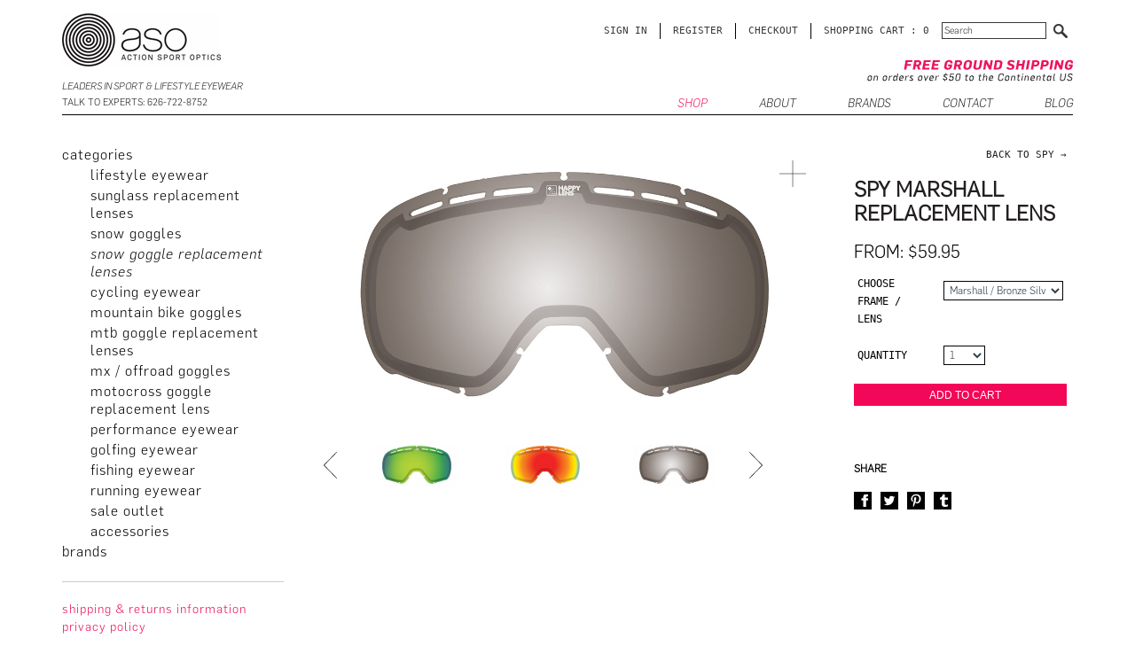

--- FILE ---
content_type: text/html; charset=UTF-8
request_url: https://actionsportoptics.com/spy-marshall-replacement-lens.html
body_size: 12150
content:
<?xml version="1.0" encoding="UTF-8"?>
<!DOCTYPE html PUBLIC "-//W3C//DTD XHTML 1.0 Transitional//EN" "http://www.w3.org/TR/xhtml1/DTD/xhtml1-transitional.dtd">

<html xmlns="http://www.w3.org/1999/xhtml">
<head>
  
	<title>Spy Marshall Replacement Lens</title>

  <meta http-equiv="Content-Type" content="text/html; charset=UTF-8" />
  <meta http-equiv="X-UA-Compatible" content="IE=Edge" />
  <meta http-equiv="Content-Script-Type" content="text/javascript" />
  <meta http-equiv="Content-Style-Type" content="text/css" />
  <meta http-equiv="Content-Language" content="en" />
  <meta name="viewport" content="width=device-width, initial-scale=1.0" />
  <meta name="description" content="Spy Marshall Replacement Lens, ASO Stocks The Widest Selection Of Spy Replacement Lens W FREE n FAST Ship!" />
  <meta name="keywords" content="spy marshall, spy marshall replacement lens, spy replacement lens, spy marshall lenses" />



  




	

  

               










  
      
    
  
       
           


  <script type="text/javascript">
//<![CDATA[

var _gaq = _gaq || [];
_gaq.push(["_setAccount", "UA-17711998-11"]);
_gaq.push(["_trackPageview"]);


(function() {
  var ga = document.createElement('script'); ga.type = 'text/javascript'; ga.async = true;
  ga.src = ('https:' == document.location.protocol ? 'https://ssl' : 'http://www') + '.google-analytics.com/ga.js';
  var s = document.getElementsByTagName('script')[0]; s.parentNode.insertBefore(ga, s);
})();

//]]>
</script>
  








<link rel="preload" href="/skin/actionsportoptics_com/fonts/Flama-LightItalic.woff" as="font" type="font/woff" crossorigin>
<link rel="preload" href="/skin/actionsportoptics_com/fonts/Flama-Light.woff" as="font" type="font/woff" crossorigin>

<link rel="preconnect" href="https://v2.zopim.com">
<link rel="preconnect" href="https://cdn.zopim.com">
<link rel="preconnect" href="https://static-na.payments-amazon.com">



<!--Start of Zopim Live Chat Script-->
  <script type="text/javascript">
  
      window.$zopim||(function(d,s){var z=$zopim=function(c){z._.push(c)},$=z.s=
      d.createElement(s),e=d.getElementsByTagName(s)[0];z.set=function(o){z.set.
      _.push(o)};z._=[];z.set._=[];$.async=!0;$.setAttribute('charset','utf-8');
      $.src='//cdn.zopim.com/?mo6ccUbfMzjCcGlYOmhicZRSyykDIQBj';z.t=+new Date;$.
      type='text/javascript';$.async=true;$.defer=true;e.parentNode.insertBefore($,e)})(document,'script');
  
  </script>

<!--End of Zopim Live Chat Script-->
                                      <style type="text/css"> <!--   --> </style>                             <style type="text/css"> <!--   --> </style>        
<link rel="shortcut icon" type="image/png" href="https://actionsportoptics.com/favicon.ico" />

  <link rel="canonical" href="https://actionsportoptics.com/spy-marshall-replacement-lens.html" />
  <base href="https://actionsportoptics.com/" />



  

<script type="text/javascript">
//<![CDATA[
(function(d, w) {
var x = d.getElementsByTagName('SCRIPT')[0];
var f = function () {
var s = d.createElement('SCRIPT');
s.type = 'text/javascript';
s.async = true;
s.src = '//np.lexity.com/embed/XC/ae99709649a6108b2a4b925020983189?id=adae4c94';
x.parentNode.insertBefore(s, x);
};
w.attachEvent ? w.attachEvent('onload', f) : w.addEventListener('load', f, false);
}(document, window));
//]]>
</script>





<script type="application/ld+json">
{
    "@context": "https://schema.org",
    "@type": "Product",
    "name": "Spy Marshall Replacement Lens   (Marshall / Bronze Green Spectra 12%)",
    "sku": "1030130003651",
    "mpn": "1030130003651",
    "image": "https://actionsportoptics.com/images/W/SPY_MARSHALL_LENS_HAPPYBRONZEwGREENSPECTRA_103013000225_01.jpg",
    "offers": {
        "@type": "Offer",
        "availability": "https://schema.org/OutOfStock",
        "price": "59.95",
        "priceCurrency": "USD"
    }
}
</script>
<script type="application/ld+json">
{
    "@context": "https://schema.org",
    "@type": "Product",
    "name": "Spy Marshall Replacement Lens   (Marshall / Rose Dark Blue Spectra 14%)",
    "sku": "10301300036512",
    "mpn": "10301300036512",
    "image": "https://actionsportoptics.com/images/W/SPY_MARSHALL_LENS_HAPPYROSEwDARKBLUESPECTRA_103222000320_01.jpg",
    "offers": {
        "@type": "Offer",
        "availability": "https://schema.org/OutOfStock",
        "price": "59.95",
        "priceCurrency": "USD"
    }
}
</script>
<script type="application/ld+json">
{
    "@context": "https://schema.org",
    "@type": "Product",
    "name": "Spy Marshall Replacement Lens   (Marshall / Bronze Silver Spectra 15%)",
    "sku": "103013000365123",
    "mpn": "103013000365123",
    "image": "https://actionsportoptics.com/images/W/SPY_MARSHALL_LENS_HAPPYGRAYGREENwSILVERSPECTRA_103013000352_01.jpg",
    "offers": {
        "@type": "Offer",
        "availability": "https://schema.org/InStock",
        "price": "59.95",
        "priceCurrency": "USD"
    }
}
</script>
<script type="application/ld+json">
{
    "@context": "https://schema.org",
    "@type": "Product",
    "name": "Spy Marshall Replacement Lens   (Marshall / Bronze Gold Spectra 15%)",
    "sku": "1030130003651234",
    "mpn": "1030130003651234",
    "image": "/default_image.gif",
    "offers": {
        "@type": "Offer",
        "availability": "https://schema.org/OutOfStock",
        "price": "59.95",
        "priceCurrency": "USD"
    }
}
</script>
<script type="application/ld+json">
{
    "@context": "https://schema.org",
    "@type": "Product",
    "name": "Spy Marshall Replacement Lens   (Marshall / Bronze Red Spectra 14%)",
    "sku": "10301300036512345",
    "mpn": "10301300036512345",
    "image": "https://actionsportoptics.com/images/W/spy-marshall-bronze-red-spectra.jpg",
    "offers": {
        "@type": "Offer",
        "availability": "https://schema.org/OutOfStock",
        "price": "59.95",
        "priceCurrency": "USD"
    }
}
</script>
<script type="application/ld+json">
{
    "@context": "https://schema.org",
    "@type": "Product",
    "name": "Spy Marshall Replacement Lens   (Marshall / Pink Blue Spectra 32%)",
    "sku": "103013000365123456",
    "mpn": "103013000365123456",
    "image": "https://actionsportoptics.com/images/W/SPY_MARSHALL_LENS_HAPPYPINKwLUCIDBLUE_103013000616_01.jpg",
    "offers": {
        "@type": "Offer",
        "availability": "https://schema.org/OutOfStock",
        "price": "59.95",
        "priceCurrency": "USD"
    }
}
</script>
<script type="application/ld+json">
{
    "@context": "https://schema.org",
    "@type": "Product",
    "name": "Spy Marshall Replacement Lens   (Marshall / Persimmon Silver Spectra 46%)",
    "sku": "1030130003651234567",
    "mpn": "1030130003651234567",
    "image": "https://actionsportoptics.com/images/W/SPY_MARSHALL_LENS_HAPPYPERSIMMONwLUCIDSILVER_103013000319_01.jpg",
    "offers": {
        "@type": "Offer",
        "availability": "https://schema.org/InStock",
        "price": "59.95",
        "priceCurrency": "USD"
    }
}
</script>
<script type="application/ld+json">
{
    "@context": "https://schema.org",
    "@type": "Product",
    "name": "Spy Marshall Replacement Lens   (Marshall / Rose 48%)",
    "sku": "10301300036512345678",
    "mpn": "10301300036512345678",
    "image": "https://actionsportoptics.com/images/W/spy-marshall-rose.jpg",
    "offers": {
        "@type": "Offer",
        "availability": "https://schema.org/OutOfStock",
        "price": "39.95",
        "priceCurrency": "USD"
    }
}
</script>
<script type="application/ld+json">
{
    "@context": "https://schema.org",
    "@type": "Product",
    "name": "Spy Marshall Replacement Lens   (Marshall / Grey Green Red Spectra 54%)",
    "sku": "103013000365123456789",
    "mpn": "103013000365123456789",
    "image": "https://actionsportoptics.com/images/W/SPY_MARSHALL_LENS_HAPPYGRAYGREENwREDPSECTRA_103222000365_01.jpg",
    "offers": {
        "@type": "Offer",
        "availability": "https://schema.org/OutOfStock",
        "price": "59.95",
        "priceCurrency": "USD"
    }
}
</script>
<script type="application/ld+json">
{
    "@context": "https://schema.org",
    "@type": "Product",
    "name": "Spy Marshall Replacement Lens   (Marshall / Yellow Green Spectra 54%)",
    "sku": "10301300036512345678910",
    "mpn": "10301300036512345678910",
    "image": "https://actionsportoptics.com/images/W/SPY_MARSHALL_LENS_HAPPYYELLOWwLUCIDGREEN_103013000412_01.jpg",
    "offers": {
        "@type": "Offer",
        "availability": "https://schema.org/OutOfStock",
        "price": "59.95",
        "priceCurrency": "USD"
    }
}
</script>
<script type="application/ld+json">
{
    "@context": "https://schema.org",
    "@type": "Product",
    "name": "Spy Marshall Replacement Lens   (Marshall / Persimmon 49%)",
    "sku": "1030130003651234567891011",
    "mpn": "1030130003651234567891011",
    "image": "/default_image.gif",
    "offers": {
        "@type": "Offer",
        "availability": "https://schema.org/OutOfStock",
        "price": "39.95",
        "priceCurrency": "USD"
    }
}
</script>
<script type="application/ld+json">
{
    "@context": "https://schema.org",
    "@type": "Product",
    "name": "Spy Marshall Replacement Lens   (Marshall / Yellow 80%)",
    "sku": "103013000365123456789101112",
    "mpn": "103013000365123456789101112",
    "image": "https://actionsportoptics.com/images/W/SPY_MARSHALL_LENS_HAPPYYELLOW_103013000440_01.jpg",
    "offers": {
        "@type": "Offer",
        "availability": "https://schema.org/OutOfStock",
        "price": "39.95",
        "priceCurrency": "USD"
    }
}
</script>

  <!-- Global site tag (gtag.js) - Google Analytics -->
<script async src="https://www.googletagmanager.com/gtag/js?id=G-LHEGNQ1E6T"></script>
<script>
  
  window.dataLayer = window.dataLayer || [];
  function gtag(){dataLayer.push(arguments);}
  gtag('js', new Date());
  

    gtag('config', 'G-LHEGNQ1E6T');
  </script>




<link rel="stylesheet" type="text/css" href="https://actionsportoptics.com/var/cache/1.63fbf55214b4c8b490ce6504725d8fc9.css" />
<script type="text/javascript" src="https://actionsportoptics.com/var/cache/1.481f9b98566d2a7ae56a12d18e399180.js"></script></head>
<body >
<div id="page-container">
  <div id="page-container2">
    <div id="content-container">
      <div id="content-container2" itemscope itemtype="http://schema.org/Product">

        
        
<div id="center">
  <div id="center-main">
    
    <!-- central space -->

    
      
      
                    
      
      
      
      
      
      <script type="text/javascript">
//<![CDATA[
var txt_out_of_stock = "Out Of Stock";


function FormValidation(form) {

  if (typeof(window.check_exceptions) != 'undefined' && !check_exceptions()) {
    alert(exception_msg);
    return false;
  }


  

  var selavailObj = document.getElementById('product_avail');
  var inpavailObj = document.getElementById('product_avail_input');

  if ((!selavailObj || selavailObj.disabled == true) && inpavailObj && inpavailObj.disabled == false) {
      if (!check_quantity_input_box(inpavailObj))
        return false;

  } else if ((!inpavailObj || inpavailObj.disabled == true) && selavailObj && selavailObj.disabled == false && selavailObj.value == 0) {
      alert(txt_out_of_stock);
      return false;
  }

  return !ajax.widgets.add2cart || !ajax.widgets.add2cart(form);
}

// Check quantity input box
function check_quantity_input_box(inp) {
  if (isNaN(inp.minQuantity))
    inp.minQuantity = min_avail;

  if (isNaN(inp.maxQuantity))
    inp.maxQuantity = product_avail;

  if (!isNaN(inp.minQuantity) && !isNaN(inp.maxQuantity)) {
    var q = parseInt(inp.value);
    if (isNaN(q)) {
      alert(substitute(lbl_product_quantity_type_error, "min", inp.minQuantity, "max", inp.maxQuantity));
      return false;
    }

    if (q < inp.minQuantity) {
      alert(substitute(lbl_product_minquantity_error, "min", inp.minQuantity));
      return false;
    }

    if (q > inp.maxQuantity && is_limit) {
      if (parseInt(inp.maxQuantity) == 0) {
        alert(txt_out_of_stock);
      } else {
        alert(substitute(lbl_product_maxquantity_error, "max", inp.maxQuantity));
      }
      return false;
    }

    if (typeof(window.check_wholesale) != 'undefined')
      check_wholesale(inp.value);

  }
  return true;
}

//]]>
</script>

  
    <div class="dialog noborder">
    <div class="content"><div class="block_blockpoduct_details">
    <div class="sixcol image">
    	
      
        
<div id="productImageBox" class="image-box" style="width: 575px; height: 296px;">
<a href="https://actionsportoptics.com/images/D/SPY_MARSHALL_LENS_HAPPYBRONZEwGREENSPECTRA_103013000225_01.jpg" class="cloud-zoom" id="cloud_zoom_image" rel="tint: '#fff', position: 'right', smoothMove: 3, adjustX: 10, adjustY: -4, zoomWidth: 300, zoomHeight: 300">
<img id="product_thumbnail" src="https://actionsportoptics.com/images/D/SPY_MARSHALL_LENS_HAPPYBRONZEwGREENSPECTRA_103013000225_01.jpg" width="575" height="296" alt="Spy Marshall Replacement Lens  " title="Spy Marshall Replacement Lens  " />
</a>
</div>
<div id="variantImageBox" class="image-box" style="width: 575px; height: 296px;; display: none;">
  <img id="variantThumbnail" />
</div>
<script type="text/javascript">
//<![CDATA[
  var useSwitchImageBox = true;
//]]>
</script>

 
<div class="dpimages-icons-box" style="display: none;">
              <a href="https://actionsportoptics.com/images/D/SPY_MARSHALL_LENS_HAPPYBRONZEwGREENSPECTRA_103013000225_01.jpg" class="cloud-zoom-gallery" id="dpicon_0" rel="useZoom: 'cloud_zoom_image', smallImage: 'https://actionsportoptics.com/images/D/SPY_MARSHALL_LENS_HAPPYBRONZEwGREENSPECTRA_103013000225_01.jpg'" title="Spy Marshall Replacement Lens" onclick='javascript: cloudzoom_change_image_size(575, 296); cloudzoom_change_popup_params("tint: &#039;#fff&#039;, position: &#039;right&#039;, smoothMove: 3, adjustX: 10, adjustY: -4, zoomWidth: 300, zoomHeight: 300"); switchImageBox("product");'><img src="https://actionsportoptics.com/images/D.cache.dpicon/8348.jpg" alt="Spy Marshall Replacement Lens" title="Spy Marshall Replacement Lens" width="115" height="59" /></a>
                    <a href="https://actionsportoptics.com/images/D/SPY_MARSHALL_LENS_HAPPYGRAYGREENwREDPSECTRA_103222000365_01.jpg" class="cloud-zoom-gallery" id="dpicon_1" rel="useZoom: 'cloud_zoom_image', smallImage: 'https://actionsportoptics.com/images/D/SPY_MARSHALL_LENS_HAPPYGRAYGREENwREDPSECTRA_103222000365_01.jpg'" title="Spy Marshall Replacement Lens" onclick='javascript: cloudzoom_change_image_size(575, 296); cloudzoom_change_popup_params("tint: &#039;#fff&#039;, position: &#039;right&#039;, smoothMove: 3, adjustX: 10, adjustY: -4, zoomWidth: 300, zoomHeight: 300"); switchImageBox("product");'><img src="https://actionsportoptics.com/images/D.cache.dpicon/8349.jpg" alt="Spy Marshall Replacement Lens" title="Spy Marshall Replacement Lens" width="115" height="59" /></a>
                    <a href="https://actionsportoptics.com/images/D/SPY_MARSHALL_LENS_HAPPYGRAYGREENwSILVERSPECTRA_103013000352_01.jpg" class="cloud-zoom-gallery" id="dpicon_2" rel="useZoom: 'cloud_zoom_image', smallImage: 'https://actionsportoptics.com/images/D/SPY_MARSHALL_LENS_HAPPYGRAYGREENwSILVERSPECTRA_103013000352_01.jpg'" title="Spy Marshall Replacement Lens" onclick='javascript: cloudzoom_change_image_size(575, 296); cloudzoom_change_popup_params("tint: &#039;#fff&#039;, position: &#039;right&#039;, smoothMove: 3, adjustX: 10, adjustY: -4, zoomWidth: 300, zoomHeight: 300"); switchImageBox("product");'><img src="https://actionsportoptics.com/images/D.cache.dpicon/8350.jpg" alt="Spy Marshall Replacement Lens" title="Spy Marshall Replacement Lens" width="115" height="59" /></a>
                    <a href="https://actionsportoptics.com/images/D/SPY_MARSHALL_LENS_HAPPYPERSIMMON_103013000318_01.jpg" class="cloud-zoom-gallery" id="dpicon_3" rel="useZoom: 'cloud_zoom_image', smallImage: 'https://actionsportoptics.com/images/D/SPY_MARSHALL_LENS_HAPPYPERSIMMON_103013000318_01.jpg'" title="Spy Marshall Replacement Lens" onclick='javascript: cloudzoom_change_image_size(575, 296); cloudzoom_change_popup_params("tint: &#039;#fff&#039;, position: &#039;right&#039;, smoothMove: 3, adjustX: 10, adjustY: -4, zoomWidth: 300, zoomHeight: 300"); switchImageBox("product");'><img src="https://actionsportoptics.com/images/D.cache.dpicon/8351.jpg" alt="Spy Marshall Replacement Lens" title="Spy Marshall Replacement Lens" width="115" height="59" /></a>
                    <a href="https://actionsportoptics.com/images/D/SPY_MARSHALL_LENS_HAPPYPERSIMMONwLUCIDSILVER_103013000319_01.jpg" class="cloud-zoom-gallery" id="dpicon_4" rel="useZoom: 'cloud_zoom_image', smallImage: 'https://actionsportoptics.com/images/D/SPY_MARSHALL_LENS_HAPPYPERSIMMONwLUCIDSILVER_103013000319_01.jpg'" title="Spy Marshall Replacement Lens" onclick='javascript: cloudzoom_change_image_size(575, 296); cloudzoom_change_popup_params("tint: &#039;#fff&#039;, position: &#039;right&#039;, smoothMove: 3, adjustX: 10, adjustY: -4, zoomWidth: 300, zoomHeight: 300"); switchImageBox("product");'><img src="https://actionsportoptics.com/images/D.cache.dpicon/8352.jpg" alt="Spy Marshall Replacement Lens" title="Spy Marshall Replacement Lens" width="115" height="59" /></a>
                    <a href="https://actionsportoptics.com/images/D/SPY_MARSHALL_LENS_HAPPYPINKwLUCIDBLUE_103013000616_01.jpg" class="cloud-zoom-gallery" id="dpicon_5" rel="useZoom: 'cloud_zoom_image', smallImage: 'https://actionsportoptics.com/images/D/SPY_MARSHALL_LENS_HAPPYPINKwLUCIDBLUE_103013000616_01.jpg'" title="Spy Marshall Replacement Lens" onclick='javascript: cloudzoom_change_image_size(575, 296); cloudzoom_change_popup_params("tint: &#039;#fff&#039;, position: &#039;right&#039;, smoothMove: 3, adjustX: 10, adjustY: -4, zoomWidth: 300, zoomHeight: 300"); switchImageBox("product");'><img src="https://actionsportoptics.com/images/D.cache.dpicon/8353.jpg" alt="Spy Marshall Replacement Lens" title="Spy Marshall Replacement Lens" width="115" height="59" /></a>
                    <a href="https://actionsportoptics.com/images/D/SPY_MARSHALL_LENS_HAPPYROSEwDARKBLUESPECTRA_103222000320_01.jpg" class="cloud-zoom-gallery" id="dpicon_6" rel="useZoom: 'cloud_zoom_image', smallImage: 'https://actionsportoptics.com/images/D/SPY_MARSHALL_LENS_HAPPYROSEwDARKBLUESPECTRA_103222000320_01.jpg'" title="Spy Marshall Replacement Lens" onclick='javascript: cloudzoom_change_image_size(575, 296); cloudzoom_change_popup_params("tint: &#039;#fff&#039;, position: &#039;right&#039;, smoothMove: 3, adjustX: 10, adjustY: -4, zoomWidth: 300, zoomHeight: 300"); switchImageBox("product");'><img src="https://actionsportoptics.com/images/D.cache.dpicon/8354.jpg" alt="Spy Marshall Replacement Lens" title="Spy Marshall Replacement Lens" width="115" height="59" /></a>
                    <a href="https://actionsportoptics.com/images/D/SPY_MARSHALL_LENS_HAPPYYELLOW_103013000440_01.jpg" class="cloud-zoom-gallery" id="dpicon_7" rel="useZoom: 'cloud_zoom_image', smallImage: 'https://actionsportoptics.com/images/D/SPY_MARSHALL_LENS_HAPPYYELLOW_103013000440_01.jpg'" title="Spy Marshall Replacement Lens" onclick='javascript: cloudzoom_change_image_size(575, 296); cloudzoom_change_popup_params("tint: &#039;#fff&#039;, position: &#039;right&#039;, smoothMove: 3, adjustX: 10, adjustY: -4, zoomWidth: 300, zoomHeight: 300"); switchImageBox("product");'><img src="https://actionsportoptics.com/images/D.cache.dpicon/8355.jpg" alt="Spy Marshall Replacement Lens" title="Spy Marshall Replacement Lens" width="115" height="59" /></a>
                    <a href="https://actionsportoptics.com/images/D/SPY_MARSHALL_LENS_HAPPYYELLOWwLUCIDGREEN_103013000412_01.jpg" class="cloud-zoom-gallery" id="dpicon_8" rel="useZoom: 'cloud_zoom_image', smallImage: 'https://actionsportoptics.com/images/D/SPY_MARSHALL_LENS_HAPPYYELLOWwLUCIDGREEN_103013000412_01.jpg'" title="Spy Marshall Replacement Lens" onclick='javascript: cloudzoom_change_image_size(575, 296); cloudzoom_change_popup_params("tint: &#039;#fff&#039;, position: &#039;right&#039;, smoothMove: 3, adjustX: 10, adjustY: -4, zoomWidth: 300, zoomHeight: 300"); switchImageBox("product");'><img src="https://actionsportoptics.com/images/D.cache.dpicon/8356.jpg" alt="Spy Marshall Replacement Lens" title="Spy Marshall Replacement Lens" width="115" height="59" /></a>
                    <a href="https://actionsportoptics.com/images/D/spy-marshall-rose.jpg" class="cloud-zoom-gallery" id="dpicon_9" rel="useZoom: 'cloud_zoom_image', smallImage: 'https://actionsportoptics.com/images/D.cache.dpthmbn/11420.jpg'" title="Spy Marshall Replacement Lens" onclick='javascript: cloudzoom_change_image_size(575, 296); cloudzoom_change_popup_params("tint: &#039;#fff&#039;, position: &#039;right&#039;, smoothMove: 3, adjustX: 10, adjustY: -4, zoomWidth: 300, zoomHeight: 300"); switchImageBox("product");'><img src="https://actionsportoptics.com/images/D.cache.dpicon/11420.jpg" alt="Spy Marshall Replacement Lens" title="Spy Marshall Replacement Lens" width="115" height="59" /></a>
                    <a href="https://actionsportoptics.com/images/D/spy-marshall-bronze-red-spectra.jpg" class="cloud-zoom-gallery" id="dpicon_10" rel="useZoom: 'cloud_zoom_image', smallImage: 'https://actionsportoptics.com/images/D.cache.dpthmbn/11421.jpg'" title="Spy Marshall Replacement Lens" onclick='javascript: cloudzoom_change_image_size(575, 296); cloudzoom_change_popup_params("tint: &#039;#fff&#039;, position: &#039;right&#039;, smoothMove: 3, adjustX: 10, adjustY: -4, zoomWidth: 300, zoomHeight: 300"); switchImageBox("product");'><img src="https://actionsportoptics.com/images/D.cache.dpicon/11421.jpg" alt="Spy Marshall Replacement Lens" title="Spy Marshall Replacement Lens" width="115" height="59" /></a>
          <div class="clearing"></div>
</div>

<div class="product-thumbnails-wrap">
    <ul class="bxslider">
                   <li><a href="https://actionsportoptics.com/images/D/SPY_MARSHALL_LENS_HAPPYBRONZEwGREENSPECTRA_103013000225_01.jpg" class="cloud-zoom-gallery" id="dpicon_0" rel="useZoom: 'cloud_zoom_image', smallImage: 'https://actionsportoptics.com/images/D/SPY_MARSHALL_LENS_HAPPYBRONZEwGREENSPECTRA_103013000225_01.jpg'" title="Spy Marshall Replacement Lens" onclick='javascript: cloudzoom_change_image_size(575, 296); cloudzoom_change_popup_params("tint: &#039;#fff&#039;, position: &#039;right&#039;, smoothMove: 3, adjustX: 10, adjustY: -4, zoomWidth: 300, zoomHeight: 300"); switchImageBox("product");'><img src="https://actionsportoptics.com/images/D.cache.dpicon/8348.jpg" alt="Spy Marshall Replacement Lens" title="Spy Marshall Replacement Lens" width="115" height="59" /><span class="overlay"></span></a></li>
                    <li><a href="https://actionsportoptics.com/images/D/SPY_MARSHALL_LENS_HAPPYGRAYGREENwREDPSECTRA_103222000365_01.jpg" class="cloud-zoom-gallery" id="dpicon_1" rel="useZoom: 'cloud_zoom_image', smallImage: 'https://actionsportoptics.com/images/D/SPY_MARSHALL_LENS_HAPPYGRAYGREENwREDPSECTRA_103222000365_01.jpg'" title="Spy Marshall Replacement Lens" onclick='javascript: cloudzoom_change_image_size(575, 296); cloudzoom_change_popup_params("tint: &#039;#fff&#039;, position: &#039;right&#039;, smoothMove: 3, adjustX: 10, adjustY: -4, zoomWidth: 300, zoomHeight: 300"); switchImageBox("product");'><img src="https://actionsportoptics.com/images/D.cache.dpicon/8349.jpg" alt="Spy Marshall Replacement Lens" title="Spy Marshall Replacement Lens" width="115" height="59" /><span class="overlay"></span></a></li>
                    <li><a href="https://actionsportoptics.com/images/D/SPY_MARSHALL_LENS_HAPPYGRAYGREENwSILVERSPECTRA_103013000352_01.jpg" class="cloud-zoom-gallery" id="dpicon_2" rel="useZoom: 'cloud_zoom_image', smallImage: 'https://actionsportoptics.com/images/D/SPY_MARSHALL_LENS_HAPPYGRAYGREENwSILVERSPECTRA_103013000352_01.jpg'" title="Spy Marshall Replacement Lens" onclick='javascript: cloudzoom_change_image_size(575, 296); cloudzoom_change_popup_params("tint: &#039;#fff&#039;, position: &#039;right&#039;, smoothMove: 3, adjustX: 10, adjustY: -4, zoomWidth: 300, zoomHeight: 300"); switchImageBox("product");'><img src="https://actionsportoptics.com/images/D.cache.dpicon/8350.jpg" alt="Spy Marshall Replacement Lens" title="Spy Marshall Replacement Lens" width="115" height="59" /><span class="overlay"></span></a></li>
                    <li><a href="https://actionsportoptics.com/images/D/SPY_MARSHALL_LENS_HAPPYPERSIMMON_103013000318_01.jpg" class="cloud-zoom-gallery" id="dpicon_3" rel="useZoom: 'cloud_zoom_image', smallImage: 'https://actionsportoptics.com/images/D/SPY_MARSHALL_LENS_HAPPYPERSIMMON_103013000318_01.jpg'" title="Spy Marshall Replacement Lens" onclick='javascript: cloudzoom_change_image_size(575, 296); cloudzoom_change_popup_params("tint: &#039;#fff&#039;, position: &#039;right&#039;, smoothMove: 3, adjustX: 10, adjustY: -4, zoomWidth: 300, zoomHeight: 300"); switchImageBox("product");'><img src="https://actionsportoptics.com/images/D.cache.dpicon/8351.jpg" alt="Spy Marshall Replacement Lens" title="Spy Marshall Replacement Lens" width="115" height="59" /><span class="overlay"></span></a></li>
                    <li><a href="https://actionsportoptics.com/images/D/SPY_MARSHALL_LENS_HAPPYPERSIMMONwLUCIDSILVER_103013000319_01.jpg" class="cloud-zoom-gallery" id="dpicon_4" rel="useZoom: 'cloud_zoom_image', smallImage: 'https://actionsportoptics.com/images/D/SPY_MARSHALL_LENS_HAPPYPERSIMMONwLUCIDSILVER_103013000319_01.jpg'" title="Spy Marshall Replacement Lens" onclick='javascript: cloudzoom_change_image_size(575, 296); cloudzoom_change_popup_params("tint: &#039;#fff&#039;, position: &#039;right&#039;, smoothMove: 3, adjustX: 10, adjustY: -4, zoomWidth: 300, zoomHeight: 300"); switchImageBox("product");'><img src="https://actionsportoptics.com/images/D.cache.dpicon/8352.jpg" alt="Spy Marshall Replacement Lens" title="Spy Marshall Replacement Lens" width="115" height="59" /><span class="overlay"></span></a></li>
                    <li><a href="https://actionsportoptics.com/images/D/SPY_MARSHALL_LENS_HAPPYPINKwLUCIDBLUE_103013000616_01.jpg" class="cloud-zoom-gallery" id="dpicon_5" rel="useZoom: 'cloud_zoom_image', smallImage: 'https://actionsportoptics.com/images/D/SPY_MARSHALL_LENS_HAPPYPINKwLUCIDBLUE_103013000616_01.jpg'" title="Spy Marshall Replacement Lens" onclick='javascript: cloudzoom_change_image_size(575, 296); cloudzoom_change_popup_params("tint: &#039;#fff&#039;, position: &#039;right&#039;, smoothMove: 3, adjustX: 10, adjustY: -4, zoomWidth: 300, zoomHeight: 300"); switchImageBox("product");'><img src="https://actionsportoptics.com/images/D.cache.dpicon/8353.jpg" alt="Spy Marshall Replacement Lens" title="Spy Marshall Replacement Lens" width="115" height="59" /><span class="overlay"></span></a></li>
                    <li><a href="https://actionsportoptics.com/images/D/SPY_MARSHALL_LENS_HAPPYROSEwDARKBLUESPECTRA_103222000320_01.jpg" class="cloud-zoom-gallery" id="dpicon_6" rel="useZoom: 'cloud_zoom_image', smallImage: 'https://actionsportoptics.com/images/D/SPY_MARSHALL_LENS_HAPPYROSEwDARKBLUESPECTRA_103222000320_01.jpg'" title="Spy Marshall Replacement Lens" onclick='javascript: cloudzoom_change_image_size(575, 296); cloudzoom_change_popup_params("tint: &#039;#fff&#039;, position: &#039;right&#039;, smoothMove: 3, adjustX: 10, adjustY: -4, zoomWidth: 300, zoomHeight: 300"); switchImageBox("product");'><img src="https://actionsportoptics.com/images/D.cache.dpicon/8354.jpg" alt="Spy Marshall Replacement Lens" title="Spy Marshall Replacement Lens" width="115" height="59" /><span class="overlay"></span></a></li>
                    <li><a href="https://actionsportoptics.com/images/D/SPY_MARSHALL_LENS_HAPPYYELLOW_103013000440_01.jpg" class="cloud-zoom-gallery" id="dpicon_7" rel="useZoom: 'cloud_zoom_image', smallImage: 'https://actionsportoptics.com/images/D/SPY_MARSHALL_LENS_HAPPYYELLOW_103013000440_01.jpg'" title="Spy Marshall Replacement Lens" onclick='javascript: cloudzoom_change_image_size(575, 296); cloudzoom_change_popup_params("tint: &#039;#fff&#039;, position: &#039;right&#039;, smoothMove: 3, adjustX: 10, adjustY: -4, zoomWidth: 300, zoomHeight: 300"); switchImageBox("product");'><img src="https://actionsportoptics.com/images/D.cache.dpicon/8355.jpg" alt="Spy Marshall Replacement Lens" title="Spy Marshall Replacement Lens" width="115" height="59" /><span class="overlay"></span></a></li>
                    <li><a href="https://actionsportoptics.com/images/D/SPY_MARSHALL_LENS_HAPPYYELLOWwLUCIDGREEN_103013000412_01.jpg" class="cloud-zoom-gallery" id="dpicon_8" rel="useZoom: 'cloud_zoom_image', smallImage: 'https://actionsportoptics.com/images/D/SPY_MARSHALL_LENS_HAPPYYELLOWwLUCIDGREEN_103013000412_01.jpg'" title="Spy Marshall Replacement Lens" onclick='javascript: cloudzoom_change_image_size(575, 296); cloudzoom_change_popup_params("tint: &#039;#fff&#039;, position: &#039;right&#039;, smoothMove: 3, adjustX: 10, adjustY: -4, zoomWidth: 300, zoomHeight: 300"); switchImageBox("product");'><img src="https://actionsportoptics.com/images/D.cache.dpicon/8356.jpg" alt="Spy Marshall Replacement Lens" title="Spy Marshall Replacement Lens" width="115" height="59" /><span class="overlay"></span></a></li>
                    <li><a href="https://actionsportoptics.com/images/D/spy-marshall-rose.jpg" class="cloud-zoom-gallery" id="dpicon_9" rel="useZoom: 'cloud_zoom_image', smallImage: 'https://actionsportoptics.com/images/D.cache.dpthmbn/11420.jpg'" title="Spy Marshall Replacement Lens" onclick='javascript: cloudzoom_change_image_size(575, 296); cloudzoom_change_popup_params("tint: &#039;#fff&#039;, position: &#039;right&#039;, smoothMove: 3, adjustX: 10, adjustY: -4, zoomWidth: 300, zoomHeight: 300"); switchImageBox("product");'><img src="https://actionsportoptics.com/images/D.cache.dpicon/11420.jpg" alt="Spy Marshall Replacement Lens" title="Spy Marshall Replacement Lens" width="115" height="59" /><span class="overlay"></span></a></li>
                    <li><a href="https://actionsportoptics.com/images/D/spy-marshall-bronze-red-spectra.jpg" class="cloud-zoom-gallery" id="dpicon_10" rel="useZoom: 'cloud_zoom_image', smallImage: 'https://actionsportoptics.com/images/D.cache.dpthmbn/11421.jpg'" title="Spy Marshall Replacement Lens" onclick='javascript: cloudzoom_change_image_size(575, 296); cloudzoom_change_popup_params("tint: &#039;#fff&#039;, position: &#039;right&#039;, smoothMove: 3, adjustX: 10, adjustY: -4, zoomWidth: 300, zoomHeight: 300"); switchImageBox("product");'><img src="https://actionsportoptics.com/images/D.cache.dpicon/11421.jpg" alt="Spy Marshall Replacement Lens" title="Spy Marshall Replacement Lens" width="115" height="59" /><span class="overlay"></span></a></li>
            </ul>
	  <div class="clearing"></div>   
    
</div>


      
            
            
      <div class="clear"></div>
      
      <div class="product-special">
      	<!-- grab "product special" extra field text, if it's present -->
                                         </div>

    </div><!-- end .sixcol .image -->
      
    <div class="threecol details last">

      <div class="brand-name">
          <a href="https://actionsportoptics.com/Spy-eyewear-goggles.html">
          	back to Spy &rarr;
          </a>
      </div>
      
      <h2 class="ttl"  itemprop="name" >Spy Marshall Replacement Lens  </h2>

        <form name="orderform" method="post" action="cart.php" onsubmit="javascript: return FormValidation(this);">
          <input type="hidden" name="mode" value="add" />
          <input type="hidden" name="productid" value="1884" />
          <input type="hidden" name="cat" value="" />
          <input type="hidden" name="page" value="" />
                    
                      <div class="price_">
               <h3><span class="from">from:</span><span itemprop="offers" itemscope itemtype="http://schema.org/Offer"><span itemprop="price"><span class="currency">$<span id="product_price">59.95</span></span></span><link itemprop="availability" href="http://schema.org/InStock" /></span></h3>               
               <span class="product-market-price"></span>
            </div>
                                                  
          
          <!-- Display the "ETA" if quantity is 0 AND eta extra field text is present. -->
                    
                                                          
          <table class="product-properties">            
        
                    
            <!-- PRODUCT OPTIONS START HERE -->
                                          
      <tr style="display: none;">
      <td colspan="3">

                      <script type="text/javascript">
                //<![CDATA[
                var cloud_zoom_enabled = true;
                //]]>
            </script>

                            <a title="" rel="useZoom: 'cloud_zoom_image', smallImage: 'https://actionsportoptics.com/images/W/SPY_MARSHALL_LENS_HAPPYBRONZEwGREENSPECTRA_103013000225_01.jpg'" class="cloud-zoom-gallery" href="https://actionsportoptics.com/images/W/SPY_MARSHALL_LENS_HAPPYBRONZEwGREENSPECTRA_103013000225_01.jpg" id="11516">Selected Variant</a>
                            <a title="" rel="useZoom: 'cloud_zoom_image', smallImage: 'https://actionsportoptics.com/images/W/SPY_MARSHALL_LENS_HAPPYROSEwDARKBLUESPECTRA_103222000320_01.jpg'" class="cloud-zoom-gallery" href="https://actionsportoptics.com/images/W/SPY_MARSHALL_LENS_HAPPYROSEwDARKBLUESPECTRA_103222000320_01.jpg" id="11517">Selected Variant</a>
                            <a title="" rel="useZoom: 'cloud_zoom_image', smallImage: 'https://actionsportoptics.com/images/W/SPY_MARSHALL_LENS_HAPPYGRAYGREENwSILVERSPECTRA_103013000352_01.jpg'" class="cloud-zoom-gallery" href="https://actionsportoptics.com/images/W/SPY_MARSHALL_LENS_HAPPYGRAYGREENwSILVERSPECTRA_103013000352_01.jpg" id="11518">Selected Variant</a>
                            <a title="" rel="useZoom: 'cloud_zoom_image', smallImage: 'https://actionsportoptics.com/images/P/SPY_MARSHALL_LENS_HAPPYPERSIMMON_103013000318_01.jpg'" class="cloud-zoom-gallery" href="https://actionsportoptics.com/images/P/SPY_MARSHALL_LENS_HAPPYPERSIMMON_103013000318_01.jpg" id="11519">Selected Variant</a>
                            <a title="" rel="useZoom: 'cloud_zoom_image', smallImage: 'https://actionsportoptics.com/images/W/spy-marshall-bronze-red-spectra.jpg'" class="cloud-zoom-gallery" href="https://actionsportoptics.com/images/W/spy-marshall-bronze-red-spectra.jpg" id="11520">Selected Variant</a>
                            <a title="" rel="useZoom: 'cloud_zoom_image', smallImage: 'https://actionsportoptics.com/images/W/SPY_MARSHALL_LENS_HAPPYPINKwLUCIDBLUE_103013000616_01.jpg'" class="cloud-zoom-gallery" href="https://actionsportoptics.com/images/W/SPY_MARSHALL_LENS_HAPPYPINKwLUCIDBLUE_103013000616_01.jpg" id="11521">Selected Variant</a>
                            <a title="" rel="useZoom: 'cloud_zoom_image', smallImage: 'https://actionsportoptics.com/images/W/SPY_MARSHALL_LENS_HAPPYPERSIMMONwLUCIDSILVER_103013000319_01.jpg'" class="cloud-zoom-gallery" href="https://actionsportoptics.com/images/W/SPY_MARSHALL_LENS_HAPPYPERSIMMONwLUCIDSILVER_103013000319_01.jpg" id="11522">Selected Variant</a>
                            <a title="" rel="useZoom: 'cloud_zoom_image', smallImage: 'https://actionsportoptics.com/images/W/spy-marshall-rose.jpg'" class="cloud-zoom-gallery" href="https://actionsportoptics.com/images/W/spy-marshall-rose.jpg" id="11523">Selected Variant</a>
                            <a title="" rel="useZoom: 'cloud_zoom_image', smallImage: 'https://actionsportoptics.com/images/W/SPY_MARSHALL_LENS_HAPPYGRAYGREENwREDPSECTRA_103222000365_01.jpg'" class="cloud-zoom-gallery" href="https://actionsportoptics.com/images/W/SPY_MARSHALL_LENS_HAPPYGRAYGREENwREDPSECTRA_103222000365_01.jpg" id="11524">Selected Variant</a>
                            <a title="" rel="useZoom: 'cloud_zoom_image', smallImage: 'https://actionsportoptics.com/images/W/SPY_MARSHALL_LENS_HAPPYYELLOWwLUCIDGREEN_103013000412_01.jpg'" class="cloud-zoom-gallery" href="https://actionsportoptics.com/images/W/SPY_MARSHALL_LENS_HAPPYYELLOWwLUCIDGREEN_103013000412_01.jpg" id="11525">Selected Variant</a>
                            <a title="" rel="useZoom: 'cloud_zoom_image', smallImage: 'https://actionsportoptics.com/images/P/SPY_MARSHALL_LENS_HAPPYPERSIMMON_103013000318_01.jpg'" class="cloud-zoom-gallery" href="https://actionsportoptics.com/images/P/SPY_MARSHALL_LENS_HAPPYPERSIMMON_103013000318_01.jpg" id="11526">Selected Variant</a>
                            <a title="" rel="useZoom: 'cloud_zoom_image', smallImage: 'https://actionsportoptics.com/images/W/SPY_MARSHALL_LENS_HAPPYYELLOW_103013000440_01.jpg'" class="cloud-zoom-gallery" href="https://actionsportoptics.com/images/W/SPY_MARSHALL_LENS_HAPPYYELLOW_103013000440_01.jpg" id="11527">Selected Variant</a>
            
                      
<script type="text/javascript">
//<![CDATA[
var alert_msg = '';
//]]>
</script>
        <script type="text/javascript">
//<![CDATA[

/*
variants array:
  0 - array:
    0 - taxed price
    1 - quantity
    2 - variantid if variant have thumbnail
    3 - weight
    4 - original price (without taxes)
    5 - productcode
  1 - array: variant options as classid => optionid
  2 - array: taxes as taxid => tax amount
  3 - wholesale prices array:
    0 - quantity
    1 - next quantity
    2 - taxed price
    3 - taxes array: as taxid => tax amount
    4 - original price (without taxes)
*/
var variants = [];
variants[11516] = [[59.95,0,new Image(),'1.00',59.95,'1030130003651'],{},{},[]];
variants[11516][1][2185] = 11194;
variants[11516][0][2].src = "https://actionsportoptics.com/images/W/SPY_MARSHALL_LENS_HAPPYBRONZEwGREENSPECTRA_103013000225_01.jpg"; 
variants[11516][0][2]._x = 575;
variants[11516][0][2]._y = 296;
variants[11517] = [[59.95,0,new Image(),'1.00',59.95,'10301300036512'],{},{},[]];
variants[11517][1][2185] = 11195;
variants[11517][0][2].src = "https://actionsportoptics.com/images/W/SPY_MARSHALL_LENS_HAPPYROSEwDARKBLUESPECTRA_103222000320_01.jpg"; 
variants[11517][0][2]._x = 575;
variants[11517][0][2]._y = 296;
variants[11518] = [[59.95,1,new Image(),'1.00',59.95,'103013000365123'],{},{},[]];
variants[11518][1][2185] = 11196;
variants[11518][0][2].src = "https://actionsportoptics.com/images/W/SPY_MARSHALL_LENS_HAPPYGRAYGREENwSILVERSPECTRA_103013000352_01.jpg"; 
variants[11518][0][2]._x = 575;
variants[11518][0][2]._y = 296;
variants[11519] = [[59.95,0,new Image(),'1.00',59.95,'1030130003651234'],{},{},[]];
variants[11519][1][2185] = 11197;
variants[11519][0][2].src = "https://actionsportoptics.com/images/P/SPY_MARSHALL_LENS_HAPPYPERSIMMON_103013000318_01.jpg"; 
variants[11519][0][2]._x = 575;
variants[11519][0][2]._y = 296;
variants[11520] = [[59.95,0,new Image(),'1.00',59.95,'10301300036512345'],{},{},[]];
variants[11520][1][2185] = 11198;
variants[11520][0][2].src = "https://actionsportoptics.com/images/W/spy-marshall-bronze-red-spectra.jpg"; 
variants[11520][0][2]._x = 575;
variants[11520][0][2]._y = 296;
variants[11521] = [[59.95,0,new Image(),'1.00',59.95,'103013000365123456'],{},{},[]];
variants[11521][1][2185] = 11199;
variants[11521][0][2].src = "https://actionsportoptics.com/images/W/SPY_MARSHALL_LENS_HAPPYPINKwLUCIDBLUE_103013000616_01.jpg"; 
variants[11521][0][2]._x = 575;
variants[11521][0][2]._y = 296;
variants[11522] = [[59.95,2,new Image(),'1.00',59.95,'1030130003651234567'],{},{},[]];
variants[11522][1][2185] = 11200;
variants[11522][0][2].src = "https://actionsportoptics.com/images/W/SPY_MARSHALL_LENS_HAPPYPERSIMMONwLUCIDSILVER_103013000319_01.jpg"; 
variants[11522][0][2]._x = 575;
variants[11522][0][2]._y = 296;
variants[11523] = [[39.95,0,new Image(),'1.00',39.95,'10301300036512345678'],{},{},[]];
variants[11523][1][2185] = 11201;
variants[11523][0][2].src = "https://actionsportoptics.com/images/W/spy-marshall-rose.jpg"; 
variants[11523][0][2]._x = 575;
variants[11523][0][2]._y = 296;
variants[11524] = [[59.95,0,new Image(),'1.00',59.95,'103013000365123456789'],{},{},[]];
variants[11524][1][2185] = 11202;
variants[11524][0][2].src = "https://actionsportoptics.com/images/W/SPY_MARSHALL_LENS_HAPPYGRAYGREENwREDPSECTRA_103222000365_01.jpg"; 
variants[11524][0][2]._x = 575;
variants[11524][0][2]._y = 296;
variants[11525] = [[59.95,0,new Image(),'1.00',59.95,'10301300036512345678910'],{},{},[]];
variants[11525][1][2185] = 11203;
variants[11525][0][2].src = "https://actionsportoptics.com/images/W/SPY_MARSHALL_LENS_HAPPYYELLOWwLUCIDGREEN_103013000412_01.jpg"; 
variants[11525][0][2]._x = 575;
variants[11525][0][2]._y = 296;
variants[11526] = [[39.95,0,new Image(),'1.00',39.95,'1030130003651234567891011'],{},{},[]];
variants[11526][1][2185] = 11204;
variants[11526][0][2].src = "https://actionsportoptics.com/images/P/SPY_MARSHALL_LENS_HAPPYPERSIMMON_103013000318_01.jpg"; 
variants[11526][0][2]._x = 575;
variants[11526][0][2]._y = 296;
variants[11527] = [[39.95,0,new Image(),'1.00',39.95,'103013000365123456789101112'],{},{},[]];
variants[11527][1][2185] = 11205;
variants[11527][0][2].src = "https://actionsportoptics.com/images/W/SPY_MARSHALL_LENS_HAPPYYELLOW_103013000440_01.jpg"; 
variants[11527][0][2]._x = 575;
variants[11527][0][2]._y = 296;

/*
modifiers array: as clasid => array: as optionid => array:
  0 - price_modifier
  1 - modifier_type
  2 - taxes array: as taxid => tax amount
*/
var modifiers = [];
/* names array: as classid => class name */
var names = [];
names[2185] = {class_name: "Frame / Lens", options: []};
names[2185]['options'][11194] = "Marshall / Bronze Green Spectra 12%";
names[2185]['options'][11195] = "Marshall / Rose Dark Blue Spectra 14%";
names[2185]['options'][11196] = "Marshall / Bronze Silver Spectra 15%";
names[2185]['options'][11197] = "Marshall / Bronze Gold Spectra 15%";
names[2185]['options'][11198] = "Marshall / Bronze Red Spectra 14%";
names[2185]['options'][11199] = "Marshall / Pink Blue Spectra 32%";
names[2185]['options'][11200] = "Marshall / Persimmon Silver Spectra 46%";
names[2185]['options'][11201] = "Marshall / Rose 48%";
names[2185]['options'][11202] = "Marshall / Grey Green Red Spectra 54%";
names[2185]['options'][11203] = "Marshall / Yellow Green Spectra 54%";
names[2185]['options'][11204] = "Marshall / Persimmon 49%";
names[2185]['options'][11205] = "Marshall / Yellow 80%";

/*
taxes array: as taxid => array()
  0 - calculated tax value for default product price
  1 - tax name
  2 - tax type ($ or %)
  3 - tax value
*/
var taxes = [];

/* exceptions array: as exctionid => array: as clasid => optionid */
var exceptions = [];

/*
_product_wholesale array: as id => array:
  0 - quantity
  1 - next quantity
  2 - taxed price
  3 - taxes array: as taxid => tax amount
  4 - original price (without taxes)
*/
var product_wholesale = [];
var _product_wholesale = [];

var product_image = new Image();
product_image.src = "https://actionsportoptics.com/images/P/SPY_MARSHALL_LENS_HAPPYPERSIMMON_103013000318_01.jpg";
var exception_msg = "Sorry, this frame is not available with this lens. Please select a different lens.";
var exception_msg_html = "Sorry, this frame is not available with this lens. Please select a different lens.";
var txt_out_of_stock = "Out Of Stock";
var pconf_price = 0;
var default_price = 59.95;
var alter_currency_rate = 0.87;
var lbl_no_items_available = "Out Of Stock";
var txt_items_available = "{{items}} item(s) available";
var list_price = 0.00;
var price = 59.95;
var orig_price = 59.95;
var mq = 50;
var dynamic_save_money_enabled = true;
var quantity_input_box_enabled = false;
var max_image_width = 575;
var max_image_height =296;

var lbl_item = "Item";
var lbl_items = "Items";
var lbl_quantity = "Quantity";
var lbl_price = "Price";
var txt_note = "Note";
var lbl_including_tax = "including {{tax}}";

//]]>
</script>
      </td>
    </tr>
  
            <tr>
        <td class="property-name product-input">
                      Choose Frame / Lens
                  </td>
        <td class="property-value" colspan="2">

                                
          
            <select id="po2185" name="product_options[2185]" onchange="javascript: check_options();">

              
              <option value="11194" style="color: #BBB;">
                Marshall / Bronze Green Spectra 12%
                </option>

              
              <option value="11195" style="color: #BBB;">
                Marshall / Rose Dark Blue Spectra 14%
                </option>

              
              <option value="11196" selected="selected" style="color: black;">
                Marshall / Bronze Silver Spectra 15%
                </option>

              
              <option value="11197" style="color: #BBB;">
                Marshall / Bronze Gold Spectra 15%
                </option>

              
              <option value="11198" style="color: #BBB;">
                Marshall / Bronze Red Spectra 14%
                </option>

              
              <option value="11199" style="color: #BBB;">
                Marshall / Pink Blue Spectra 32%
                </option>

              
              <option value="11200" style="color: black;">
                Marshall / Persimmon Silver Spectra 46%
                </option>

              
              <option value="11201" style="color: #BBB;">
                Marshall / Rose 48%
                </option>

              
              <option value="11202" style="color: #BBB;">
                Marshall / Grey Green Red Spectra 54%
                </option>

              
              <option value="11203" style="color: #BBB;">
                Marshall / Yellow Green Spectra 54%
                </option>

              
              <option value="11204" style="color: #BBB;">
                Marshall / Persimmon 49%
                </option>

              
              <option value="11205" style="color: #BBB;">
                Marshall / Yellow 80%
                </option>

                          </select>
          
        </td>
      </tr>
    
  

                                  
            
            
            <tr>
            <!-- QUANTITY STUFF STARTS HERE -->
            
                    
        
                        
                                          <td class="property-name">Quantity</td>
                            <td class="property-value">
        <script type="text/javascript">
        //<![CDATA[
        var min_avail = 1;
        var avail = 1;
        var product_avail = 1;
        //]]>
        </script>
                    <input type="text" id="product_avail_input" name="amount" maxlength="11" size="6" onchange="javascript: return check_quantity_input_box(this);" value="1" disabled="disabled" style="display: none;"/>
                            
                    <select id="product_avail" name="amount" onchange="javascript: check_wholesale(this.value);" class="quantity-select">
                        <option value="1">1</option>
                                                                                                                                          </select>
        		</td>
        
                        
                      
                        
            </td>
        
        </tr>
        <!-- EXTRA FIELDS "ARRIVAL DATE" MESSAGE - ONLY SHOW WHEN ZERO QUANTITY -->
                </table>
        
                  
                    
              
              <div class="buttons-row add-to-cart-product buttons-auto-separator">
        
                 

 


<span class="add_to_cart">
 
  
  
    


  <button class="button  add-to-cart-button" type="submit" title="Buy Now">
  <span class="button-right"><span class="button-left">Buy Now</span></span>
  </button>

 
</span>        
                                  
    
                  
  

  <button class="button" type="button" title="Add to wish list" onclick="javascript: if (FormValidation()) submitForm(document.orderform, 'add2wl', arguments[0]);">
  <span class="button-right"><span class="button-left">Add to wish list</span></span>
  </button>

                              </div>
            
        
                    
                    
           

                    <div id="out-of-stock-note" class="out-of-stock-note" style="display: none;">Out of stock</div>
                    
          <div class="sharing">
          	<!--<p class="vacation-message"><strong>*** PLEASE NOTE: Orders placed with ASO between Sat 3/22/14 - Tues 4/1/14 will be shipped Wed 4/2/14. Sorry for any inconvenience! ***</strong></p>-->
            <!-- <div class="tweet-button"> -->
                		<!-- <a href="https://twitter.com/share" class="twitter-share-button" data-via="ActionSportOpti" data-lang="en" data-count="vertical">
                      Tweet
                      </a>
      				
      				<script>
      				!function(d,s,id){var js,fjs=d.getElementsByTagName(s)[0];if(!d.getElementById(id)){js=d.createElement(s);js.id=id;js.src="//platform.twitter.com/widgets.js";fjs.parentNode.insertBefore(js,fjs);}}(document,"script","twitter-wjs");
                      </script>
                      
      			</div> -->
            <!-- <div class="fb-like" data-send="false" data-layout="box_count" data-width="70" data-show-faces="false"></div> -->

            <!-- <br class="clear" /> -->
            <div class="clearfix"></div>
            <div class="social-media">
                <h4>Share</h4>
                
              <ul>
                <li class="icon-facebook"><a class="facebook" href="#"></a></li>
                <li class="icon-twitter"><a class="twitter" href="#"></a></li>
                <li class="icon-pinterest"><a class="pinterest" href="javascript:void((function()%7Bvar%20e=document.createElement('script');e.setAttribute('type','text/javascript');e.setAttribute('charset','UTF-8');e.setAttribute('src','https://assets.pinterest.com/js/pinmarklet.js?r='+Math.random()*99999999);document.body.appendChild(e)%7D)());"></a></li>
                <li class="icon-tumblr"><a class="tumblr" href="#"></a></li>
              </ul>
            </div>
            <div class="clearfix"></div>
            
            <br class="clear" />
          </div><!-- end sharing -->
          <br />
          
       </div><!-- end .threecol .details -->
       
       </div><!-- end initial .row -->
        
       <div class="row line">
       </div>
       
       <div class="row product-bottom">
        <div class="links-wrap">
          <div class="btn">
            <!-- grab "product special" extra field text, if it's present -->
                                                                                                          <a href="https://actionsportoptics.com/Spy-eyewear-goggles.html">Show All Spy</a>
                      </div>
          <div class="btn">
                                                                                                          <!-- <a href="main-category.php?categoryid=71">Show All </a> -->
                
                                  
                                                  
                                                  
                                                  
                                      <a href="https://actionsportoptics.com/snow-goggle-replacement-lenses.html" title="Snow Goggle Replacement Lenses">Show All Snow Goggle Replacement Lenses</a>
                                                  
                                                  
                                                  
                                                  
                                                  
                                                  
                                                  
                                                  
                                                  
                                                  
                                                  
                                                      </div>
          <div class="btn">
                                                                                                          <a href="https://actionsportoptics.com/help.php?section=contactus&mode=update">Contact About Product</a>
                      </div>
        </div>
        <div class="sixcol full-description">
           <h4>description</h4>
          <div itemprop="description" ><p>
	Spy Marshall Replacement lens is a easy way to upgrade to the very latest Spy lens tints or add to your quiver of lenses for different conditions. Spy Marshall Replacement lens have the easiest &amp; quickest lens interchange around so go ahead and stock up your quiiver of Spy Replacement lens for different conditions! Replacing well used lenses will make your frame brand new &amp; ready for anything, we stock every option of the Spy Marshall lenses. Go ahead &amp; score a set from Action Sport Optics, a trusted leader in sport &amp; lifestyle optics.<br />
	<strong>Compatibility: </strong>Spy Marshall Replacement Lens are compatible with Spy Marshall goggle frames.<br />
	<strong>Spy HD+ Happy Lens Information: </strong>Spy HD+ Happy Lens is a revolutionary lens technology that allows the user to see superior contrast &amp; color for different condtions. Stomping that line is easy when you can easily see the changes in terrain, Spy Happy Lens delivers 100% UVA UVB UVC protection while blocking all the bad rays leaving you with a relaxed sharp vision. Spy Happy Lens are lightweight, shatter resistant, anti fog treated &amp; easily interchangeable with Spy Lock Steady lens interchange system.<br />
	<strong style="text-align: center;">Authentic Spy Replacement Lenses:</strong><span style="text-align: center;">&nbsp; Yes, we are an authorized dealer of 100% Authentic Spy Replacement Lenses, buy with confidence knowing that you are getting 100% Authentic Spy product.</span><br />
	<strong>Included With Purchase:</strong>&nbsp; 1 Spy Marshall Replacement Lens, tint of your choice.<br />
	<strong style="text-align: center;">Understanding VLT - Visible Light Transmission: </strong><span style="text-align: center;">&nbsp;Visible Light Transmission is the amount of light that is let through the lens, the lower &nbsp;the VLT percentage the better &nbsp;the performance in bright conditions by blocking more light , a high VLT percentage lets more light through the lens improving your optical clarity in low light conditions.</span></p>
<p style="text-align: center;">
	<strong>Spy Marshall Replacement Lens VLT/ Lens Guide</strong>:</p>
<ul>
	<li>
		<strong>HD+ Bronze Green Spectra:</strong>&nbsp;12% VLT SUN&nbsp;&nbsp;</li>
	<li>
		<strong>HD+ Rose Blue Spectra:</strong> 14% VLT SUN</li>
	<li>
		<strong>HD+ Gray Green Black Spectra:</strong> 13% VLT SUN</li>
	<li>
		<strong>HD+ Bronze Red Spectra:</strong> 14% VLT SUN</li>
	<li>
		<strong>HD+ Bronze Silver Spectra:</strong> 15% VLT SUN</li>
	<li>
		<strong>HD+ Bronze Gold Spectra:</strong> 15% VLT SUN</li>
	<li>
		<strong>HD+ Rose:</strong> 48% Variable</li>
	<li>
		<strong>HD+ Pink Blue Spectra:</strong> 32% VLT Variable</li>
	<li>
		<strong>HD+ Persimmon Silver Spectra</strong> 46% VLT Variable</li>
	<li>
		<strong>HD+ Persimmon:</strong> 49% VLT Variable</li>
	<li>
		<strong>HD+ Gray Green Red Spectra:</strong> 54% VLT Variable - Low Light</li>
	<li>
		<strong>HD+ Yellow Green Spectra:</strong> 54% VLT Variable - Low Light</li>
	<li>
		<strong>HD+ Yellow:</strong> 80% VLT Low Light - Night</li>
</ul>
<p>
	<strong>Spy Brand Information: </strong>Spy is a leading supplier of performance eyewear for active lifestyles, from the beach to the mountains &amp; everything inbetween Spy Optics delivers premium quaity &amp; performance that athletes &amp; the most active lifestyles demand. Spy Happy lens delivers performance, function, protection &amp; optical clarity that can&#39;t be matched.<br />
	<strong>About ASO:</strong> At Action Sport Optics we are leaders in sport &amp; lifestyle optics with over 20 years industry experience. We pride ourselves in great products from the leading brands, superior customer service, product knowledge &amp; fast shipping. Eyewear is our vision!</p>
</div>

          <h4>features</h4>
          <p><ul>
	<li>
		Spy Marshall Replacement Lens NEW</li>
	<li>
		Spy HD+ Happy Lens</li>
	<li>
		Spherical Dual</li>
	<li>
		Authentic Spy Product</li>
	<li>
		Easily Interchangeable</li>
	<li>
		Compatible SPY Marshall Frame</li>
	<li>
		Anti Scratch/Fog</li>
	<li>
		100% UVA UVB UVC Protection</li>
</ul>
</p>
        </div><!-- end .sixcol detailed product thumbs -->
       
        <div class="threecol product-bottom-right last">  
          
          <!-- <h4>features</h4>
          <p><ul>
	<li>
		Spy Marshall Replacement Lens NEW</li>
	<li>
		Spy HD+ Happy Lens</li>
	<li>
		Spherical Dual</li>
	<li>
		Authentic Spy Product</li>
	<li>
		Easily Interchangeable</li>
	<li>
		Compatible SPY Marshall Frame</li>
	<li>
		Anti Scratch/Fog</li>
	<li>
		100% UVA UVB UVC Protection</li>
</ul>
</p> -->
        

        
        </form>
        
        
                <script type="text/javascript">
        //<![CDATA[
        setTimeout(check_options, 200);
        //]]>
        </script>
                
       </div><!-- end bottom right stuff -->
  </div>
  

  </div>
</div>


<script type="text/javascript">
//<![CDATA[
check_options();
//]]>
</script>


      
    
<!-- /central space -->

  </div><!-- /center -->
</div><!-- /center-main -->
    <div id="left-bar">
    <div id="left-col" class="threecol">
  <span class="parent-inactive"><a href="https://actionsportoptics.com/active-eyewear.html">categories</a></span>
          <ul>
                                <li class="inactive">
                      <a href="https://actionsportoptics.com/active-eyewear.html" title="Lifestyle Eyewear">Lifestyle Eyewear</a>
                  </li>
                                <li class="inactive">
                      <a href="https://actionsportoptics.com/sunglass-replacement-lenses.html" title="Sunglass Replacement Lenses">Sunglass Replacement Lenses</a>
                  </li>
                                <li class="inactive">
                      <a href="https://actionsportoptics.com/snow-eyewear-ski-glasses-snowboarding-goggles.html" title="Snow Goggles">Snow Goggles</a>
                  </li>
                                <li class="active">
                      <a href="https://actionsportoptics.com/snow-goggle-replacement-lenses.html" title="Snow Goggle Replacement Lenses">Snow Goggle Replacement Lenses</a>
                  </li>
                                <li class="inactive">
                      <a href="https://actionsportoptics.com/biking-eyewear-cycling-goggles-photochromic.html" title="Cycling Eyewear">Cycling Eyewear</a>
                  </li>
                                <li class="inactive">
                      <a href="https://actionsportoptics.com/mountain-bike-goggles.html" title="Mountain Bike Goggles">Mountain Bike Goggles</a>
                  </li>
                                <li class="inactive">
                      <a href="https://actionsportoptics.com/mtb-goggle-replacement-lenses.html" title="MTB Goggle Replacement Lenses">MTB Goggle Replacement Lenses</a>
                  </li>
                                <li class="inactive">
                      <a href="https://actionsportoptics.com/mx-biker-eyewear-motorbike-goggles.html" title="MX / Offroad Goggles">MX / Offroad Goggles</a>
                  </li>
                                <li class="inactive">
                      <a href="https://actionsportoptics.com/motocross-goggle-replacement-lens.html" title="Motocross Goggle Replacement Lens">Motocross Goggle Replacement Lens</a>
                  </li>
                                <li class="inactive">
                      <a href="https://actionsportoptics.com/performance-eyewear.html" title="Performance Eyewear">Performance Eyewear</a>
                  </li>
                                <li class="inactive">
                      <a href="https://actionsportoptics.com/golfing-eyewear.html" title="Golfing Eyewear">Golfing Eyewear</a>
                  </li>
                                <li class="inactive">
                      <a href="https://actionsportoptics.com/Fishing-Eyewear.html" title="Fishing Eyewear">Fishing Eyewear</a>
                  </li>
                                <li class="inactive">
                      <a href="https://actionsportoptics.com/Running-Eyewear.html" title="Running Eyewear">Running Eyewear</a>
                  </li>
                                <li class="inactive">
                      <a href="https://actionsportoptics.com/Sale-Outlet.html" title="Sale Outlet">Sale Outlet</a>
                  </li>
                                <li class="inactive">
                      <a href="https://actionsportoptics.com/optical-accessories.html" title="Accessories">Accessories</a>
                  </li>
                        </ul>
  <span class="parent-inactive"><a href="manufacturers.php">brands</a></span>
  <div class="policies">
      <a href="https://actionsportoptics.com/shipping-returns.html" target="_blank" class="no-hassle">Shipping & Returns Information</a>
      <a href="https://actionsportoptics.com/Privacy-Policy-ActionSport-Optics.html" target="_blank">privacy policy</a>
  </div>
  <div class="phone_">Questions? CALL 626-722-8752</div>
</div>
<div id="left-col" class="select-menu">
<div class="phone_">Questions? CALL 626-722-8752</div>
<select></select>
</div>
  

    <script type="text/javascript">
        
        $(document).ready(function() {
                // Create the dropdown base
                $("<select />").appendTo("#left-col");

                // Create default option "Go to..."
                $("<option />", {
                   "selected": "selected",
                   "value"   : "",
                   "text"    : "GO TO..."
                }).appendTo("#left-col select");

                // Populate dropdown with menu items
                $("#left-col a").each(function() {
                 var el = $(this);
                 $("<option />", {
                     "value"   : el.attr("href"),
                     "text"    : el.text()
                 }).appendTo("#left-col select");
                });
                
                $("#left-col select").change(function() {
                    window.location = $(this).find("option:selected").val();
                });
                
            });
        
    </script>

    </div>
  
      </div>
    </div>

    <div class="clearing">&nbsp;</div>

    <div id="header">
      <div class="line0">

  <div class="logo">
    <a href="https://actionsportoptics.com/home.php"></a>
  </div>

  <div class="line1">

  

    
      <div class="search">
  <div class="valign-middle">
    <form method="post" action="search.php" name="productsearchform">

      <input type="hidden" name="simple_search" value="Y" />
      <input type="hidden" name="mode" value="search" />
      <input type="hidden" name="posted_data[by_title]" value="Y" />
      <input type="hidden" name="posted_data[by_descr]" value="Y" />
      <input type="hidden" name="posted_data[by_sku]" value="Y" />
      <input type="hidden" name="posted_data[search_in_subcategories]" value="Y" />
      <input type="hidden" name="posted_data[including]" value="all" />

      <input type="text" name="posted_data[substring]" class="text" placeholder="Search" />
  
    


  
    <input class="image-button" type="image" src="/skin/common_files/images/spacer.gif" alt="" />

  


    </form>

  </div>
</div>      
  
    
    <div class="auth-row"><ul>
          <li><a href="https://actionsportoptics.com/login.php" title="Sign in"  onclick="javascript: return !popupOpen('login.php','');" id="href_Sign_in">Sign in</a></li>

      <li><a href="register.php">Register</a></li>
                      
      <li><a href="cart.php?mode=checkout">CHECKOUT</a></li>
      
      <li><a href="cart.php">SHOPPING CART</a> : 
      <span class="empty">0</span>
        </li>
        </ul>
    </div>

  
  </div>

  <div class="line2">

        <div id="free"><img src="/skin/actionsportoptics_com/images/free_ground_shipping.gif" alt="" /></div>

  </div>
  
  <div class="email-phone">
    <div class="leaders"><a href="http://actionsportoptics.com/About-Action-Sport-Optics.html">Leaders in Sport & Lifestyle Eyewear</a></div>
    <div class="phone"><a href="tel:626-722-8752">Talk to Experts: 626-722-8752</a></div>
  </div>

                  <div id="top-nav">
                    <ul>
                        <li class="first top">
                        <a href="https://actionsportoptics.com/active-eyewear.html" class="active">SHOP</a>
                        <ul class="sub-menu">
                                                            <li >
                                    <a href="https://actionsportoptics.com/active-eyewear.html" title="Lifestyle Eyewear">Lifestyle Eyewear</a>
                                </li>
                        	                                <li >
                                    <a href="https://actionsportoptics.com/sunglass-replacement-lenses.html" title="Sunglass Replacement Lenses">Sunglass Replacement Lenses</a>
                                </li>
                        	                                <li >
                                    <a href="https://actionsportoptics.com/snow-eyewear-ski-glasses-snowboarding-goggles.html" title="Snow Goggles">Snow Goggles</a>
                                </li>
                        	                                <li class="active"
                                    >
                                    <a href="https://actionsportoptics.com/snow-goggle-replacement-lenses.html" title="Snow Goggle Replacement Lenses">Snow Goggle Replacement Lenses</a>
                                </li>
                        	                                <li >
                                    <a href="https://actionsportoptics.com/biking-eyewear-cycling-goggles-photochromic.html" title="Cycling Eyewear">Cycling Eyewear</a>
                                </li>
                        	                                <li >
                                    <a href="https://actionsportoptics.com/mountain-bike-goggles.html" title="Mountain Bike Goggles">Mountain Bike Goggles</a>
                                </li>
                        	                                <li >
                                    <a href="https://actionsportoptics.com/mtb-goggle-replacement-lenses.html" title="MTB Goggle Replacement Lenses">MTB Goggle Replacement Lenses</a>
                                </li>
                        	                                <li >
                                    <a href="https://actionsportoptics.com/mx-biker-eyewear-motorbike-goggles.html" title="MX / Offroad Goggles">MX / Offroad Goggles</a>
                                </li>
                        	                                <li >
                                    <a href="https://actionsportoptics.com/motocross-goggle-replacement-lens.html" title="Motocross Goggle Replacement Lens">Motocross Goggle Replacement Lens</a>
                                </li>
                        	                                <li >
                                    <a href="https://actionsportoptics.com/performance-eyewear.html" title="Performance Eyewear">Performance Eyewear</a>
                                </li>
                        	                                <li >
                                    <a href="https://actionsportoptics.com/golfing-eyewear.html" title="Golfing Eyewear">Golfing Eyewear</a>
                                </li>
                        	                                <li >
                                    <a href="https://actionsportoptics.com/Fishing-Eyewear.html" title="Fishing Eyewear">Fishing Eyewear</a>
                                </li>
                        	                                <li >
                                    <a href="https://actionsportoptics.com/Running-Eyewear.html" title="Running Eyewear">Running Eyewear</a>
                                </li>
                        	                                <li >
                                    <a href="https://actionsportoptics.com/Sale-Outlet.html" title="Sale Outlet">Sale Outlet</a>
                                </li>
                        	                                <li >
                                    <a href="https://actionsportoptics.com/optical-accessories.html" title="Accessories">Accessories</a>
                                </li>
                        	                        </ul><!--end sub-menu-->
                        </li>
                        <li class="top">
                        <a href="https://actionsportoptics.com/About-Action-Sport-Optics.html" >ABOUT</a>
                        </li>
                        <li class="top">
                        	<a href="/manufacturers.php" >Brands</a>
                        </li>
                        <li class="top">
                        	<a href="/help.php?section=contactus&amp;mode=update" >CONTACT</a>
                        </li>
                        <li class="top">
                        <a href="http://actionsportoptics.com/blog/" >BLOG</a>
                        </li>
                    </ul>
                </div>

  </div>

<noscript>
  <div class="noscript-warning">
    <div class="content">This site requires JavaScript to function properly.<br />Please enable JavaScript in your web browser.</div>
  </div>
</noscript>    </div>

    <div id="footer">

      <div class="box">
  <ul class="helpbox">
    <li><a href="help.php?section=contactus&amp;mode=update">Contact us</a></li>
                  <li><a href="https://actionsportoptics.com/shipping-returns.html">Shipping &amp; Returns</a></li>
                        <li><a href="https://actionsportoptics.com/About-Action-Sport-Optics.html">About</a></li>
                        <li><a href="https://actionsportoptics.com/Gdpr-statement.html">PRIVACY STATEMENT</a></li>
                        <li><a href="https://actionsportoptics.com/Privacy-Policy-ActionSport-Optics.html">Privacy Policy</a></li>
            </ul>
  
  <div class="payment_">
    <ul>
      <li><a target="_blank" onclick="window.open('https://verify.authorize.net/anetseal/?pid=7fc4fa0d-33c1-4120-9389-6b4aa4872c0f&amp;rurl=http%3A//actionsportoptics.com/active-eyewear.html','AuthorizeNetVerification','width=600,height=430,dependent=yes,resizable=yes,scrollbars=yes,menubar=no,toolbar=no,status=no,directories=no,location=yes'); return false;" onmouseout="window.status=''; return true;" onmouseover="window.status='http://www.authorize.net/'; return true;" href="https://verify.authorize.net/anetseal/?pid=7fc4fa0d-33c1-4120-9389-6b4aa4872c0f&amp;rurl=http%3A//actionsportoptics.com/active-eyewear.html"><img alt="Authorize.Net Merchant - Click to Verify" src="/skin/actionsportoptics_com/images/2column/s1.gif" width="65" /></a></li>
      <li class="cc-logos"><img title="We accept all major credit cards including Visa/Mastercard, American Express, and Discover." alt="We accept all major credit cards including Visa/Mastercard, American Express, and Discover." src="/skin/actionsportoptics_com/images/2column/s2.gif" /></li>
      <li class="pay-logos"><img title="We accept Paypal" alt="We accept Paypal" src="/skin/actionsportoptics_com/images/2column/s3.gif" /></a></li>
    </ul>
    <ul>
      <li><img title="At ASO, we ship all orders through FedEx cus they're the best in the biz." alt="At ASO, we ship orders through FedEx cus they're the best in the biz." src="/skin/actionsportoptics_com/images/2column/s4.gif" alt="" /></li>
      <li><img title="We ship orders through USPS too, cus they're also awesome." alt="We ship orders through USPS too, cus they're also awesome." src="/skin/actionsportoptics_com/images/2column/s5.gif" alt="" /></li>
    </ul>
  </div>

  <div class="user_online">
      </div>
  
  <div class="subbox">
        Copyright &copy; 2011-2026 Action Sport Optics LLC
	  // <a href="https://thefutureforward.com" target="_blank">Website Design by The Future Forward</a>
  </div>
</div>
    </div>

    
  </div>
</div>



        <script type='text/javascript' src='https://static-na.payments-amazon.com/OffAmazonPayments/us/js/Widgets.js?sellerId=ACQK8EWN28JWS'></script>
  


<script type="text/javascript">
//<![CDATA[
var AMAZON_PA_CONST = {
  SID: 'ACQK8EWN28JWS',
  MODE: 'live'
}
//]]>
</script>
<script type="text/javascript" src="https://actionsportoptics.com/var/cache/2.4e7e88904676de71e29cf611fb30b64e.js"></script>
<script id="bcse-ga4-data" type="application/json">{"ecommerce":1,"checkout_module":"One_Page_Checkout","vars":{"currency":"USD","main_productid":"1884","product":{"item_id":"103013000365123","item_name":"Spy Marshall Replacement Lens  ","affiliation":"Action Sport Optics LLC","currency":"USD","price":"59.95","quantity":1,"index":0,"coupon":""}},"events":[{"name":"view_item","data":{"currency":"USD","value":"59.95","items":[{"item_id":"103013000365123","item_name":"Spy Marshall Replacement Lens  ","affiliation":"Action Sport Optics LLC","currency":"USD","discount":0,"index":0,"price":"59.95","quantity":1}]}}]}</script></body>
</html>

--- FILE ---
content_type: text/css
request_url: https://actionsportoptics.com/var/cache/1.63fbf55214b4c8b490ce6504725d8fc9.css
body_size: 44049
content:
/*! jQuery UI - v1.10.3 - 2013-10-10
* http://jqueryui.com
* Includes: jquery.ui.core.css, jquery.ui.resizable.css, jquery.ui.button.css, jquery.ui.datepicker.css, jquery.ui.dialog.css, jquery.ui.tabs.css, jquery.ui.theme.css
* To view and modify this theme, visit http://jqueryui.com/themeroller/?ffDefault=Verdana%2C%20Tahoma%2C%20Arial%2C%20sans-serif&fwDefault=bold&fsDefault=1.1em&cornerRadius=4px&bgColorHeader=5c9ccc&bgTextureHeader=glass&bgImgOpacityHeader=30&borderColorHeader=4385b6&fcHeader=ffffff&iconColorHeader=ffffff&bgColorContent=fcfdfd&bgTextureContent=inset_hard&bgImgOpacityContent=100&borderColorContent=a3b8c8&fcContent=262626&iconColorContent=4088bf&bgColorDefault=dfeffc&bgTextureDefault=glass&bgImgOpacityDefault=85&borderColorDefault=9dc4e1&fcDefault=2e6e9e&iconColorDefault=6da8d5&bgColorHover=d0e5f5&bgTextureHover=glass&bgImgOpacityHover=75&borderColorHover=79b7e7&fcHover=1d5987&iconColorHover=217bc0&bgColorActive=f5f8f9&bgTextureActive=inset_hard&bgImgOpacityActive=100&borderColorActive=79b7e7&fcActive=2d4462&iconColorActive=274977&bgColorHighlight=ffffff&bgTextureHighlight=flat&bgImgOpacityHighlight=55&borderColorHighlight=295289&fcHighlight=363636&iconColorHighlight=549fde&bgColorError=fef1ec&bgTextureError=glass&bgImgOpacityError=95&borderColorError=e08080&fcError=a41e1e&iconColorError=cd0a0a&bgColorOverlay=212121&bgTextureOverlay=flat&bgImgOpacityOverlay=0&opacityOverlay=30&bgColorShadow=262626&bgTextureShadow=flat&bgImgOpacityShadow=0&opacityShadow=30&thicknessShadow=8px&offsetTopShadow=-8px&offsetLeftShadow=-8px&cornerRadiusShadow=8px&ctl=themeroller
* Copyright 2013 jQuery Foundation and other contributors; Licensed MIT */

.ui-helper-hidden{display:none}.ui-helper-hidden-accessible{border:0;clip:rect(0 0 0 0);height:1px;margin:-1px;overflow:hidden;padding:0;position:absolute;width:1px}.ui-helper-reset{margin:0;padding:0;border:0;outline:0;line-height:1.3;text-decoration:none;font-size:100%;list-style:none}.ui-helper-clearfix:before,.ui-helper-clearfix:after{content:"";display:table;border-collapse:collapse}.ui-helper-clearfix:after{clear:both}.ui-helper-clearfix{min-height:0}.ui-helper-zfix{width:100%;height:100%;top:0;left:0;position:absolute;opacity:0;filter:Alpha(Opacity=0)}.ui-front{z-index:100}.ui-state-disabled{cursor:default!important}.ui-icon{display:block;text-indent:-99999px;overflow:hidden;background-repeat:no-repeat}.ui-widget-overlay{position:fixed;top:0;left:0;width:100%;height:100%}.ui-resizable{position:relative}.ui-resizable-handle{position:absolute;font-size:0.1px;display:block}.ui-resizable-disabled .ui-resizable-handle,.ui-resizable-autohide .ui-resizable-handle{display:none}.ui-resizable-n{cursor:n-resize;height:7px;width:100%;top:-5px;left:0}.ui-resizable-s{cursor:s-resize;height:7px;width:100%;bottom:-5px;left:0}.ui-resizable-e{cursor:e-resize;width:7px;right:-5px;top:0;height:100%}.ui-resizable-w{cursor:w-resize;width:7px;left:-5px;top:0;height:100%}.ui-resizable-se{cursor:se-resize;width:12px;height:12px;right:1px;bottom:1px}.ui-resizable-sw{cursor:sw-resize;width:9px;height:9px;left:-5px;bottom:-5px}.ui-resizable-nw{cursor:nw-resize;width:9px;height:9px;left:-5px;top:-5px}.ui-resizable-ne{cursor:ne-resize;width:9px;height:9px;right:-5px;top:-5px}.ui-button{display:inline-block;position:relative;padding:0;line-height:normal;margin-right:.1em;cursor:pointer;vertical-align:middle;text-align:center;overflow:visible}.ui-button,.ui-button:link,.ui-button:visited,.ui-button:hover,.ui-button:active{text-decoration:none}.ui-button-icon-only{width:2.2em}button.ui-button-icon-only{width:2.4em}.ui-button-icons-only{width:3.4em}button.ui-button-icons-only{width:3.7em}.ui-button .ui-button-text{display:block;line-height:normal}.ui-button-text-only .ui-button-text{padding:.4em 1em}.ui-button-icon-only .ui-button-text,.ui-button-icons-only .ui-button-text{padding:.4em;text-indent:-9999999px}.ui-button-text-icon-primary .ui-button-text,.ui-button-text-icons .ui-button-text{padding:.4em 1em .4em 2.1em}.ui-button-text-icon-secondary .ui-button-text,.ui-button-text-icons .ui-button-text{padding:.4em 2.1em .4em 1em}.ui-button-text-icons .ui-button-text{padding-left:2.1em;padding-right:2.1em}input.ui-button{padding:.4em 1em}.ui-button-icon-only .ui-icon,.ui-button-text-icon-primary .ui-icon,.ui-button-text-icon-secondary .ui-icon,.ui-button-text-icons .ui-icon,.ui-button-icons-only .ui-icon{position:absolute;top:50%;margin-top:-8px}.ui-button-icon-only .ui-icon{left:50%;margin-left:-8px}.ui-button-text-icon-primary .ui-button-icon-primary,.ui-button-text-icons .ui-button-icon-primary,.ui-button-icons-only .ui-button-icon-primary{left:.5em}.ui-button-text-icon-secondary .ui-button-icon-secondary,.ui-button-text-icons .ui-button-icon-secondary,.ui-button-icons-only .ui-button-icon-secondary{right:.5em}.ui-buttonset{margin-right:7px}.ui-buttonset .ui-button{margin-left:0;margin-right:-.3em}input.ui-button::-moz-focus-inner,button.ui-button::-moz-focus-inner{border:0;padding:0}.ui-datepicker{width:17em;padding:.2em .2em 0;display:none}.ui-datepicker .ui-datepicker-header{position:relative;padding:.2em 0}.ui-datepicker .ui-datepicker-prev,.ui-datepicker .ui-datepicker-next{position:absolute;top:2px;width:1.8em;height:1.8em}.ui-datepicker .ui-datepicker-prev-hover,.ui-datepicker .ui-datepicker-next-hover{top:1px}.ui-datepicker .ui-datepicker-prev{left:2px}.ui-datepicker .ui-datepicker-next{right:2px}.ui-datepicker .ui-datepicker-prev-hover{left:1px}.ui-datepicker .ui-datepicker-next-hover{right:1px}.ui-datepicker .ui-datepicker-prev span,.ui-datepicker .ui-datepicker-next span{display:block;position:absolute;left:50%;margin-left:-8px;top:50%;margin-top:-8px}.ui-datepicker .ui-datepicker-title{margin:0 2.3em;line-height:1.8em;text-align:center}.ui-datepicker .ui-datepicker-title select{font-size:1em;margin:1px 0}.ui-datepicker select.ui-datepicker-month-year{width:100%}.ui-datepicker select.ui-datepicker-month,.ui-datepicker select.ui-datepicker-year{width:49%}.ui-datepicker table{width:100%;font-size:.9em;border-collapse:collapse;margin:0 0 .4em}.ui-datepicker th{padding:.7em .3em;text-align:center;font-weight:bold;border:0}.ui-datepicker td{border:0;padding:1px}.ui-datepicker td span,.ui-datepicker td a{display:block;padding:.2em;text-align:right;text-decoration:none}.ui-datepicker .ui-datepicker-buttonpane{background-image:none;margin:.7em 0 0 0;padding:0 .2em;border-left:0;border-right:0;border-bottom:0}.ui-datepicker .ui-datepicker-buttonpane button{float:right;margin:.5em .2em .4em;cursor:pointer;padding:.2em .6em .3em .6em;width:auto;overflow:visible}.ui-datepicker .ui-datepicker-buttonpane button.ui-datepicker-current{float:left}.ui-datepicker.ui-datepicker-multi{width:auto}.ui-datepicker-multi .ui-datepicker-group{float:left}.ui-datepicker-multi .ui-datepicker-group table{width:95%;margin:0 auto .4em}.ui-datepicker-multi-2 .ui-datepicker-group{width:50%}.ui-datepicker-multi-3 .ui-datepicker-group{width:33.3%}.ui-datepicker-multi-4 .ui-datepicker-group{width:25%}.ui-datepicker-multi .ui-datepicker-group-last .ui-datepicker-header,.ui-datepicker-multi .ui-datepicker-group-middle .ui-datepicker-header{border-left-width:0}.ui-datepicker-multi .ui-datepicker-buttonpane{clear:left}.ui-datepicker-row-break{clear:both;width:100%;font-size:0}.ui-datepicker-rtl{direction:rtl}.ui-datepicker-rtl .ui-datepicker-prev{right:2px;left:auto}.ui-datepicker-rtl .ui-datepicker-next{left:2px;right:auto}.ui-datepicker-rtl .ui-datepicker-prev:hover{right:1px;left:auto}.ui-datepicker-rtl .ui-datepicker-next:hover{left:1px;right:auto}.ui-datepicker-rtl .ui-datepicker-buttonpane{clear:right}.ui-datepicker-rtl .ui-datepicker-buttonpane button{float:left}.ui-datepicker-rtl .ui-datepicker-buttonpane button.ui-datepicker-current,.ui-datepicker-rtl .ui-datepicker-group{float:right}.ui-datepicker-rtl .ui-datepicker-group-last .ui-datepicker-header,.ui-datepicker-rtl .ui-datepicker-group-middle .ui-datepicker-header{border-right-width:0;border-left-width:1px}.ui-dialog{position:absolute;top:0;left:0;padding:.2em;outline:0}.ui-dialog .ui-dialog-titlebar{padding:.4em 1em;position:relative}.ui-dialog .ui-dialog-title{float:left;margin:.1em 0;white-space:nowrap;width:90%;overflow:hidden;text-overflow:ellipsis}.ui-dialog .ui-dialog-titlebar-close{position:absolute;right:.3em;top:50%;width:21px;margin:-10px 0 0 0;padding:1px;height:20px}.ui-dialog .ui-dialog-content{position:relative;border:0;padding:.5em 1em;background:none;overflow:auto}.ui-dialog .ui-dialog-buttonpane{text-align:left;border-width:1px 0 0 0;background-image:none;margin-top:.5em;padding:.3em 1em .5em .4em}.ui-dialog .ui-dialog-buttonpane .ui-dialog-buttonset{float:right}.ui-dialog .ui-dialog-buttonpane button{margin:.5em .4em .5em 0;cursor:pointer}.ui-dialog .ui-resizable-se{width:12px;height:12px;right:-5px;bottom:-5px;background-position:16px 16px}.ui-draggable .ui-dialog-titlebar{cursor:move}.ui-tabs{position:relative;padding:.2em}.ui-tabs .ui-tabs-nav{margin:0;padding:.2em .2em 0}.ui-tabs .ui-tabs-nav li{list-style:none;float:left;position:relative;top:0;margin:1px .2em 0 0;border-bottom-width:0;padding:0;white-space:nowrap}.ui-tabs .ui-tabs-nav li a{float:left;padding:.5em 1em;text-decoration:none}.ui-tabs .ui-tabs-nav li.ui-tabs-active{margin-bottom:-1px;padding-bottom:1px}.ui-tabs .ui-tabs-nav li.ui-tabs-active a,.ui-tabs .ui-tabs-nav li.ui-state-disabled a,.ui-tabs .ui-tabs-nav li.ui-tabs-loading a{cursor:text}.ui-tabs .ui-tabs-nav li a,.ui-tabs-collapsible .ui-tabs-nav li.ui-tabs-active a{cursor:pointer}.ui-tabs .ui-tabs-panel{display:block;border-width:0;padding:1em 1.4em;background:none}.ui-widget{font-family:Verdana,Tahoma,Arial,sans-serif;font-size:1.1em}.ui-widget .ui-widget{font-size:1em}.ui-widget input,.ui-widget select,.ui-widget textarea,.ui-widget button{font-family:Verdana,Tahoma,Arial,sans-serif;font-size:1em}.ui-widget-content{border:1px solid #a3b8c8;background:#fcfdfd url(../../skin/actionsportoptics_com/lib/jqueryui/images/ui-bg_inset-hard_100_fcfdfd_1x100.png) 50% bottom repeat-x;color:#262626}.ui-widget-content a{color:#262626}.ui-widget-header{border:1px solid #4385b6;background:#5c9ccc url(../../skin/actionsportoptics_com/lib/jqueryui/images/ui-bg_glass_30_5c9ccc_1x400.png) 50% 50% repeat-x;color:#fff;font-weight:bold}.ui-widget-header a{color:#fff}.ui-state-default,.ui-widget-content .ui-state-default,.ui-widget-header .ui-state-default{border:1px solid #9dc4e1;background:#dfeffc url(../../skin/actionsportoptics_com/lib/jqueryui/images/ui-bg_glass_85_dfeffc_1x400.png) 50% 50% repeat-x;font-weight:bold;color:#2e6e9e}.ui-state-default a,.ui-state-default a:link,.ui-state-default a:visited{color:#2e6e9e;text-decoration:none}.ui-state-hover,.ui-widget-content .ui-state-hover,.ui-widget-header .ui-state-hover,.ui-state-focus,.ui-widget-content .ui-state-focus,.ui-widget-header .ui-state-focus{border:1px solid #79b7e7;background:#d0e5f5 url(../../skin/actionsportoptics_com/lib/jqueryui/images/ui-bg_glass_75_d0e5f5_1x400.png) 50% 50% repeat-x;font-weight:bold;color:#1d5987}.ui-state-hover a,.ui-state-hover a:hover,.ui-state-hover a:link,.ui-state-hover a:visited{color:#1d5987;text-decoration:none}.ui-state-active,.ui-widget-content .ui-state-active,.ui-widget-header .ui-state-active{border:1px solid #79b7e7;background:#f5f8f9 url(../../skin/actionsportoptics_com/lib/jqueryui/images/ui-bg_inset-hard_100_f5f8f9_1x100.png) 50% 50% repeat-x;font-weight:bold;color:#2d4462}.ui-state-active a,.ui-state-active a:link,.ui-state-active a:visited{color:#2d4462;text-decoration:none}.ui-state-highlight,.ui-widget-content .ui-state-highlight,.ui-widget-header .ui-state-highlight{border:1px solid #295289;background:#fff url(../../skin/actionsportoptics_com/lib/jqueryui/images/ui-bg_flat_55_ffffff_40x100.png) 50% 50% repeat-x;color:#363636}.ui-state-highlight a,.ui-widget-content .ui-state-highlight a,.ui-widget-header .ui-state-highlight a{color:#363636}.ui-state-error,.ui-widget-content .ui-state-error,.ui-widget-header .ui-state-error{border:1px solid #e08080;background:#fef1ec url(../../skin/actionsportoptics_com/lib/jqueryui/images/ui-bg_glass_95_fef1ec_1x400.png) 50% 50% repeat-x;color:#a41e1e}.ui-state-error a,.ui-widget-content .ui-state-error a,.ui-widget-header .ui-state-error a{color:#a41e1e}.ui-state-error-text,.ui-widget-content .ui-state-error-text,.ui-widget-header .ui-state-error-text{color:#a41e1e}.ui-priority-primary,.ui-widget-content .ui-priority-primary,.ui-widget-header .ui-priority-primary{font-weight:bold}.ui-priority-secondary,.ui-widget-content .ui-priority-secondary,.ui-widget-header .ui-priority-secondary{opacity:.7;filter:Alpha(Opacity=70);font-weight:normal}.ui-state-disabled,.ui-widget-content .ui-state-disabled,.ui-widget-header .ui-state-disabled{opacity:.35;filter:Alpha(Opacity=35);background-image:none}.ui-state-disabled .ui-icon{filter:Alpha(Opacity=35)}.ui-icon{width:16px;height:16px}.ui-icon,.ui-widget-content .ui-icon{background-image:url(../../skin/actionsportoptics_com/lib/jqueryui/images/ui-icons_4088bf_256x240.png)}.ui-widget-header .ui-icon{background-image:url(../../skin/actionsportoptics_com/lib/jqueryui/images/ui-icons_ffffff_256x240.png)}.ui-state-default .ui-icon{background-image:url(../../skin/actionsportoptics_com/lib/jqueryui/images/ui-icons_6da8d5_256x240.png)}.ui-state-hover .ui-icon,.ui-state-focus .ui-icon{background-image:url(../../skin/actionsportoptics_com/lib/jqueryui/images/ui-icons_217bc0_256x240.png)}.ui-state-active .ui-icon{background-image:url(../../skin/actionsportoptics_com/lib/jqueryui/images/ui-icons_274977_256x240.png)}.ui-state-highlight .ui-icon{background-image:url(../../skin/actionsportoptics_com/lib/jqueryui/images/ui-icons_549fde_256x240.png)}.ui-state-error .ui-icon,.ui-state-error-text .ui-icon{background-image:url(../../skin/actionsportoptics_com/lib/jqueryui/images/ui-icons_cd0a0a_256x240.png)}.ui-icon-blank{background-position:16px 16px}.ui-icon-carat-1-n{background-position:0 0}.ui-icon-carat-1-ne{background-position:-16px 0}.ui-icon-carat-1-e{background-position:-32px 0}.ui-icon-carat-1-se{background-position:-48px 0}.ui-icon-carat-1-s{background-position:-64px 0}.ui-icon-carat-1-sw{background-position:-80px 0}.ui-icon-carat-1-w{background-position:-96px 0}.ui-icon-carat-1-nw{background-position:-112px 0}.ui-icon-carat-2-n-s{background-position:-128px 0}.ui-icon-carat-2-e-w{background-position:-144px 0}.ui-icon-triangle-1-n{background-position:0 -16px}.ui-icon-triangle-1-ne{background-position:-16px -16px}.ui-icon-triangle-1-e{background-position:-32px -16px}.ui-icon-triangle-1-se{background-position:-48px -16px}.ui-icon-triangle-1-s{background-position:-64px -16px}.ui-icon-triangle-1-sw{background-position:-80px -16px}.ui-icon-triangle-1-w{background-position:-96px -16px}.ui-icon-triangle-1-nw{background-position:-112px -16px}.ui-icon-triangle-2-n-s{background-position:-128px -16px}.ui-icon-triangle-2-e-w{background-position:-144px -16px}.ui-icon-arrow-1-n{background-position:0 -32px}.ui-icon-arrow-1-ne{background-position:-16px -32px}.ui-icon-arrow-1-e{background-position:-32px -32px}.ui-icon-arrow-1-se{background-position:-48px -32px}.ui-icon-arrow-1-s{background-position:-64px -32px}.ui-icon-arrow-1-sw{background-position:-80px -32px}.ui-icon-arrow-1-w{background-position:-96px -32px}.ui-icon-arrow-1-nw{background-position:-112px -32px}.ui-icon-arrow-2-n-s{background-position:-128px -32px}.ui-icon-arrow-2-ne-sw{background-position:-144px -32px}.ui-icon-arrow-2-e-w{background-position:-160px -32px}.ui-icon-arrow-2-se-nw{background-position:-176px -32px}.ui-icon-arrowstop-1-n{background-position:-192px -32px}.ui-icon-arrowstop-1-e{background-position:-208px -32px}.ui-icon-arrowstop-1-s{background-position:-224px -32px}.ui-icon-arrowstop-1-w{background-position:-240px -32px}.ui-icon-arrowthick-1-n{background-position:0 -48px}.ui-icon-arrowthick-1-ne{background-position:-16px -48px}.ui-icon-arrowthick-1-e{background-position:-32px -48px}.ui-icon-arrowthick-1-se{background-position:-48px -48px}.ui-icon-arrowthick-1-s{background-position:-64px -48px}.ui-icon-arrowthick-1-sw{background-position:-80px -48px}.ui-icon-arrowthick-1-w{background-position:-96px -48px}.ui-icon-arrowthick-1-nw{background-position:-112px -48px}.ui-icon-arrowthick-2-n-s{background-position:-128px -48px}.ui-icon-arrowthick-2-ne-sw{background-position:-144px -48px}.ui-icon-arrowthick-2-e-w{background-position:-160px -48px}.ui-icon-arrowthick-2-se-nw{background-position:-176px -48px}.ui-icon-arrowthickstop-1-n{background-position:-192px -48px}.ui-icon-arrowthickstop-1-e{background-position:-208px -48px}.ui-icon-arrowthickstop-1-s{background-position:-224px -48px}.ui-icon-arrowthickstop-1-w{background-position:-240px -48px}.ui-icon-arrowreturnthick-1-w{background-position:0 -64px}.ui-icon-arrowreturnthick-1-n{background-position:-16px -64px}.ui-icon-arrowreturnthick-1-e{background-position:-32px -64px}.ui-icon-arrowreturnthick-1-s{background-position:-48px -64px}.ui-icon-arrowreturn-1-w{background-position:-64px -64px}.ui-icon-arrowreturn-1-n{background-position:-80px -64px}.ui-icon-arrowreturn-1-e{background-position:-96px -64px}.ui-icon-arrowreturn-1-s{background-position:-112px -64px}.ui-icon-arrowrefresh-1-w{background-position:-128px -64px}.ui-icon-arrowrefresh-1-n{background-position:-144px -64px}.ui-icon-arrowrefresh-1-e{background-position:-160px -64px}.ui-icon-arrowrefresh-1-s{background-position:-176px -64px}.ui-icon-arrow-4{background-position:0 -80px}.ui-icon-arrow-4-diag{background-position:-16px -80px}.ui-icon-extlink{background-position:-32px -80px}.ui-icon-newwin{background-position:-48px -80px}.ui-icon-refresh{background-position:-64px -80px}.ui-icon-shuffle{background-position:-80px -80px}.ui-icon-transfer-e-w{background-position:-96px -80px}.ui-icon-transferthick-e-w{background-position:-112px -80px}.ui-icon-folder-collapsed{background-position:0 -96px}.ui-icon-folder-open{background-position:-16px -96px}.ui-icon-document{background-position:-32px -96px}.ui-icon-document-b{background-position:-48px -96px}.ui-icon-note{background-position:-64px -96px}.ui-icon-mail-closed{background-position:-80px -96px}.ui-icon-mail-open{background-position:-96px -96px}.ui-icon-suitcase{background-position:-112px -96px}.ui-icon-comment{background-position:-128px -96px}.ui-icon-person{background-position:-144px -96px}.ui-icon-print{background-position:-160px -96px}.ui-icon-trash{background-position:-176px -96px}.ui-icon-locked{background-position:-192px -96px}.ui-icon-unlocked{background-position:-208px -96px}.ui-icon-bookmark{background-position:-224px -96px}.ui-icon-tag{background-position:-240px -96px}.ui-icon-home{background-position:0 -112px}.ui-icon-flag{background-position:-16px -112px}.ui-icon-calendar{background-position:-32px -112px}.ui-icon-cart{background-position:-48px -112px}.ui-icon-pencil{background-position:-64px -112px}.ui-icon-clock{background-position:-80px -112px}.ui-icon-disk{background-position:-96px -112px}.ui-icon-calculator{background-position:-112px -112px}.ui-icon-zoomin{background-position:-128px -112px}.ui-icon-zoomout{background-position:-144px -112px}.ui-icon-search{background-position:-160px -112px}.ui-icon-wrench{background-position:-176px -112px}.ui-icon-gear{background-position:-192px -112px}.ui-icon-heart{background-position:-208px -112px}.ui-icon-star{background-position:-224px -112px}.ui-icon-link{background-position:-240px -112px}.ui-icon-cancel{background-position:0 -128px}.ui-icon-plus{background-position:-16px -128px}.ui-icon-plusthick{background-position:-32px -128px}.ui-icon-minus{background-position:-48px -128px}.ui-icon-minusthick{background-position:-64px -128px}.ui-icon-close{background-position:-80px -128px}.ui-icon-closethick{background-position:-96px -128px}.ui-icon-key{background-position:-112px -128px}.ui-icon-lightbulb{background-position:-128px -128px}.ui-icon-scissors{background-position:-144px -128px}.ui-icon-clipboard{background-position:-160px -128px}.ui-icon-copy{background-position:-176px -128px}.ui-icon-contact{background-position:-192px -128px}.ui-icon-image{background-position:-208px -128px}.ui-icon-video{background-position:-224px -128px}.ui-icon-script{background-position:-240px -128px}.ui-icon-alert{background-position:0 -144px}.ui-icon-info{background-position:-16px -144px}.ui-icon-notice{background-position:-32px -144px}.ui-icon-help{background-position:-48px -144px}.ui-icon-check{background-position:-64px -144px}.ui-icon-bullet{background-position:-80px -144px}.ui-icon-radio-on{background-position:-96px -144px}.ui-icon-radio-off{background-position:-112px -144px}.ui-icon-pin-w{background-position:-128px -144px}.ui-icon-pin-s{background-position:-144px -144px}.ui-icon-play{background-position:0 -160px}.ui-icon-pause{background-position:-16px -160px}.ui-icon-seek-next{background-position:-32px -160px}.ui-icon-seek-prev{background-position:-48px -160px}.ui-icon-seek-end{background-position:-64px -160px}.ui-icon-seek-start{background-position:-80px -160px}.ui-icon-seek-first{background-position:-80px -160px}.ui-icon-stop{background-position:-96px -160px}.ui-icon-eject{background-position:-112px -160px}.ui-icon-volume-off{background-position:-128px -160px}.ui-icon-volume-on{background-position:-144px -160px}.ui-icon-power{background-position:0 -176px}.ui-icon-signal-diag{background-position:-16px -176px}.ui-icon-signal{background-position:-32px -176px}.ui-icon-battery-0{background-position:-48px -176px}.ui-icon-battery-1{background-position:-64px -176px}.ui-icon-battery-2{background-position:-80px -176px}.ui-icon-battery-3{background-position:-96px -176px}.ui-icon-circle-plus{background-position:0 -192px}.ui-icon-circle-minus{background-position:-16px -192px}.ui-icon-circle-close{background-position:-32px -192px}.ui-icon-circle-triangle-e{background-position:-48px -192px}.ui-icon-circle-triangle-s{background-position:-64px -192px}.ui-icon-circle-triangle-w{background-position:-80px -192px}.ui-icon-circle-triangle-n{background-position:-96px -192px}.ui-icon-circle-arrow-e{background-position:-112px -192px}.ui-icon-circle-arrow-s{background-position:-128px -192px}.ui-icon-circle-arrow-w{background-position:-144px -192px}.ui-icon-circle-arrow-n{background-position:-160px -192px}.ui-icon-circle-zoomin{background-position:-176px -192px}.ui-icon-circle-zoomout{background-position:-192px -192px}.ui-icon-circle-check{background-position:-208px -192px}.ui-icon-circlesmall-plus{background-position:0 -208px}.ui-icon-circlesmall-minus{background-position:-16px -208px}.ui-icon-circlesmall-close{background-position:-32px -208px}.ui-icon-squaresmall-plus{background-position:-48px -208px}.ui-icon-squaresmall-minus{background-position:-64px -208px}.ui-icon-squaresmall-close{background-position:-80px -208px}.ui-icon-grip-dotted-vertical{background-position:0 -224px}.ui-icon-grip-dotted-horizontal{background-position:-16px -224px}.ui-icon-grip-solid-vertical{background-position:-32px -224px}.ui-icon-grip-solid-horizontal{background-position:-48px -224px}.ui-icon-gripsmall-diagonal-se{background-position:-64px -224px}.ui-icon-grip-diagonal-se{background-position:-80px -224px}.ui-corner-all,.ui-corner-top,.ui-corner-left,.ui-corner-tl{border-top-left-radius:4px}.ui-corner-all,.ui-corner-top,.ui-corner-right,.ui-corner-tr{border-top-right-radius:4px}.ui-corner-all,.ui-corner-bottom,.ui-corner-left,.ui-corner-bl{border-bottom-left-radius:4px}.ui-corner-all,.ui-corner-bottom,.ui-corner-right,.ui-corner-br{border-bottom-right-radius:4px}.ui-widget-overlay{background:#212121 url(../../skin/actionsportoptics_com/lib/jqueryui/images/ui-bg_flat_0_212121_40x100.png) 50% 50% repeat-x;opacity:.3;filter:Alpha(Opacity=30)}.ui-widget-shadow{margin:-8px 0 0 -8px;padding:8px;background:#262626 url(../../skin/actionsportoptics_com/lib/jqueryui/images/ui-bg_flat_0_262626_40x100.png) 50% 50% repeat-x;opacity:.3;filter:Alpha(Opacity=30);border-radius:8px}
/* vim: set ts=2 sw=2 sts=2 et: */
/**
 * Override jquery ui styles than cannot be modified by themeroller
 * 
 * @category   X-Cart
 * @package    X-Cart
 * @subpackage CSS
 * @author     Ruslan R. Fazlyev <rrf@x-cart.com> 
 * @version    4bb2522714d05de641b450dcf0ae97372e402eb0, v9 (xcart_4_6_2), 2014-01-24 17:41:59, jquery_ui.css, aim
 * @link       http://www.x-cart.com/
 * @see        ____file_see____
 */
.ui-dialog .ui-dialog-titlebar {
  border-radius: 0;
  -webkit-border-radius: 0;
  -moz-border-radius: 0;
  -ms-border-radius: 0;
  background: #f2f2f2;
  color: #000;
  border: 0;
  border-bottom: 1px solid #e3e3e3;
  margin-bottom: 7px;
}
.ui-dialog .ui-dialog-title {
  font-size: 18px;
  font-weight: normal;
  margin: 4px 16px 4px 0;
}
.ui-dialog {
  -webkit-box-shadow: 0 0 0 10px rgba(0,0,0,0.3);
  -moz-box-shadow: 0 0 0 10px rgba(0,0,0,0.3);
  box-shadow: 0 0 0 10px rgba(0,0,0,0.3);
  border-width: 0;
  padding: 7px;
  position: fixed!important;
}
.ui-dialog.ui-corner-all {
  -webkit-border-radius: 8px;
  -moz-border-radius: 8px;
  border-radius: 8px;
}

.ui-dialog.type-w .ui-dialog-titlebar {
  background: #fcf8e3;
  color: #c49f60;
  border-bottom-color: #f3edcf;
}
.ui-dialog.type-i .ui-dialog-titlebar {
  background: #d9edf7;
  color: #3a87ad;
  border-bottom-color: #b3d2e0;
}
.ui-dialog.type-e .ui-dialog-titlebar {
  background: #f2dede;
  color: #b94a48;
  border-bottom-color: #dbbabe;
}

.ui-dialog .ui-dialog-titlebar-close:focus {
  border: 0;
  outline: 0;
}

.ui-dialog .ui-dialog-titlebar-close {
  border: 0;
  background: none;
  font-weight: normal;
  color: #3b3b3b;
}
.ui-dialog .ui-dialog-titlebar-close .ui-icon {
  background: url(../../skin/common_files/css/../images/dialog-close.png);
}
.ui-dialog .ui-dialog-titlebar-close.ui-state-hover .ui-icon {
  background-position: 16px 0;
}

/**
 * Cannot use solution from http://api.jqueryui.com/theming/stacking-elements/.
 * Increase base z-index for jquery UI widgets like dialog
 */
.ui-front {
    z-index:10000; /* The default is 100. */
}

/* vim: set ts=2 sw=2 sts=2 et: */
/**
 * Override jquery ui styles than cannot be modified by themeroller
 * 
 * @category   X-Cart
 * @package    X-Cart
 * @subpackage CSS
 * @author     Ruslan R. Fazlyev <rrf@x-cart.com> 
 * @version    f2c96ddb72c96605401a2025154fc219a84e9e75, v1 (xcart_4_6_1), 2013-08-19 12:16:49, jquery_ui.IE8.css, random
 * @link       http://www.x-cart.com/
 * @see        ____file_see____
 */
.ui-dialog {
  border-width: 10px;
}

/* vim: set ts=2 sw=2 sts=2 et: */
/**
 * General CSS stylesheet for storefront pages
 * 
 * @category   X-Cart
 * @package    X-Cart
 * @subpackage CSS
 * @author     Ruslan R. Fazlyev <rrf@x-cart.com> 
 * @version    c75a73df968b90109e8b5aa1065379e46434ea81, v95 (xcart_4_6_4), 2014-04-15 13:12:29, main.css, mixon
 * @link       http://www.x-cart.com/
 * @see        ____file_see____
 */

/**
 * General tags styles
 */
html,
body
{
  height: 100%;
  background-color: #fff;
  margin: 0;
  padding: 0;
  min-width: 780px;
  border: 0 none;
}

body,
input,
select,
textarea,
button
{
  font-family: verdana, arial, helvetica, sans-serif;
  color: #2c3e49;
  font-size: 11px;
}

a:link,
a:visited,
a:hover,
a:active
{
  color: #043fa0;
  text-decoration: underline;
}

a:hover {
  color: #2863c2;
  text-decoration: underline;
}

h1 {
  margin: 10px 0;
  padding: 0;
  font-size: 20px;
  color: #617683;
  font-weight: normal;
}

hr {
  border: 0 none;
  border-bottom: 1px solid #888;
  margin: 20px 0 10px;
  padding: 0;
  height: 0;
}

form {
  margin: 0;
}

table,
img
{
  border: 0;
}

em {
  font-style: italic;
}

strong {
  font-weight: bold;
}

/**
 * Service styles
 */

/**
 * float-box finisher
 */
.clearing {
  height: 0;
  font-size: 0;
  clear: both;
}

/**
 * vertical align (center)
 */
.valign-middle {
  vertical-align: middle;
}

.valign-middle-adv-lvl1 {
  height: 100%;
  display: table;
}

.valign-middle-adv-lvl2 {
  display: table-cell;
  vertical-align: middle;
}

.valign-middle-adv-lvl3 {
}

/**
 * horizontal align
 */
.halign-center-noscript,
.halign-center
{
  display: table;
  margin: 0 auto;
  text-align: center;
}

.center {
  text-align: center;
}

.right-box {
  width: 100%;
  text-align: right;
}

/**
 * text block container
 */
.text-block {
  margin-bottom: 15px;
}
.products-dialog .text-block{
	clear:both;	
}

.text-pre-block {
  margin-top: 15px;
}

/**
 * no-wrap
 */
.nowrap {
  white-space: nowrap;
}

/**
 * width:100% emulator
 */
.width-100 {
  width: 100%;
}

/**
 * page break
 */
.page-break {
  height: 0;
  line-height: 0;
  margin: 0;
  padding: 0;
  page-break-after: always;
}

/**
 * pointer cursor
 */
.pointer {
  cursor: pointer;
}

/**
 * overflow wrapper
 */
.overflow {
  position: relative;
  margin-right: 20px;
  padding-bottom: 20px;
  overflow: auto;
}

/* display: none */
.hidden {
  display: none;
}

label {
  vertical-align: bottom;
  line-height: 19px;
}

label input {
  margin: 0;
  vertical-align: bottom;
}

label.input-block {
  vertical-align: middle;
  line-height: 21px;
}

label.input-block input,
label.input-block select
{
  vertical-align: middle;
}

label.input-row,
.input-row label
{
  float: left;
  padding-right: 20px;
}

.plain-box {
  display: block;
  padding-bottom: 15px;
}

.plain-box .label-title {
  display: block;
}

.default-value {
  color: #aaa;
}

.underline {
  text-decoration: underline;
}

.dotted {
  text-decoration: none !important;
  border-bottom: 1px dotted #888;
}

.toggle-link {
  background: transparent url(../../skin/common_files/css/../images/arrow_down.png) no-repeat right 8px;
  padding-right: 15px;
}

.cursor-hover:hover {
  border: solid 1px #1a478f !important;
}

/** 
 * Form elements styles 
 */
input[type=text],
input[type=password],
select,
textarea,
.input-style
{
  border: solid 1px #bbb;
  padding: 2px;
  background: #fff;
}

input[type=text]:focus,
input[type=password]:focus,
select:focus,
textarea:focus
{
  border: solid 1px #999;
}

/** 
 * Common styles 
 */
.error-message {
  color: #b51a00;
}

select.err,
input.err,
textarea.err
{
  border: solid 1px #b51a00;
  background-color: #f7f3f3;
}

div.error-message {
  margin: 0 0 15px;
}

.form-text {
  color: #112536;
  font-weight: bold;
}

a.list-item:link,
.list-item a:link
{
  color: #043fa0;
  text-decoration: none;
}

a.list-item:visited,
.list-item a:visited
{
  color: #043fa0;
  text-decoration: none;
}

a.list-item:hover,
.list-item a:hover
{
  color: #2863c2;
  text-decoration: underline;
}

a.list-item:active,
.list-item a:active
{
  color: #043fa0;
  text-decoration: none;
}

tr.head-row th {
  background: #ccc none;
  font-weight: bold;
}

tr.highlight td,
tr.highlight th,
li.highlight
{
}

tr.center-row th {
  text-align: center;
}

div.ajax-popup-error-message {
  padding: 0 5px;
  margin: 10px 0;
  display: none;
}

div.ajax-popup-error-message span {
  float: left;
  margin: 0 10px 0 3px;
}

/**
 * Currency
 */
.currency {
  white-space: nowrap;
}

input.datepicker-formatted {
  border: solid 1px #bbb;
  margin-right: 5px;
}

input.datepicker-formatted[disabled] {
  background: #fff;
  color: #bbb;
}

/**
 * zipcode
 */
input.zipcode {
  width: 100px;
}

input.zip4 {
  width: 60px;
}

/**
 * password validation
 */
span.validate-mark {
  margin: 0;
  padding: 0;
  vertical-align: middle;
}

span.validate-mark img {
  width: 15px;
  height: 15px;
  margin-left: 3px;
}

span.validate-matched img {
  background: transparent url(../../skin/common_files/css/../images/icon_ok.png) no-repeat left top;
}

span.validate-non-matched img {
  background: transparent url(../../skin/common_files/css/../images/icon_nok.png) no-repeat left top;
}

/*==============================================================================

  layout styles

==============================================================================*/
/**
 * page container
 */
#page-container {
  min-height: 100%;
  position: relative;
}

/**
 * page layout
 */
#content-container {
  clear: both;
  float: left;
  overflow: hidden;
  position: relative;
  width: 100%;
  padding-bottom: 39px;
  margin-top: 140px;
}

#content-container2 {
  float: left;
  position: relative;
  right: 100%;
  width: 200%;
}

#center {
  float: left;
  position: relative;
  width: 50%;
  left: 50%;
}

#left-bar {
  float: left;
  position: relative;
  width: 160px;
  margin-left: 7px;
}

#right-bar {
  float: right;
  right: 7px;
  position: relative;
  width: 160px;
}

#center-main {
  margin: 0 187px;
  position: relative;
  overflow: hidden;
}

#header {
  height: 140px;
  position: absolute !important;
  top: 0;
  left: 0;
  width: 100%;
}

#footer {
  height: 39px;
  width: 100%;
  position: absolute !important;
  bottom: 0;
  overflow: hidden;
  float: left;
}

/**
 * Right-to-left
 */
.rtl {
  direction: rtl;
}

/**
 * header styles
 */
#header .line1 {
  position: relative;
  height: 67px;
  direction: ltr;
}

#header .line1 .logo {
  padding-top: 9px;
  margin-left: 27px;
  width: auto;
}

#header .line1 .logo a img {
  width: auto;
  height: auto;
}

/**
 * header tabs
 */
.tabs {
  position: absolute;
  top: 0;
  right: 0;
  margin: 0;
  padding: 0;
  height: 25px;
  width: 80%;
  text-align: right;
}

.tabs ul {
  margin: 0;
  padding: 0;
  list-style: none;
}

.tabs li {
  float: right;
  margin: 0 1px 0 0;
  padding: 0;
  background: transparent url(../../skin/common_files/css/../images/tab_r.png) no-repeat right top;
  height: 25px;
}

.tabs a
{
  display: block;
  background: transparent url(../../skin/common_files/css/../images/tab_l.png) no-repeat left top;
  margin: 0 5px 0 0;
  padding: 5px 10px 5px 15px;
  text-align: center;
  vertical-align: middle;
  white-space: nowrap;
  color: #253161;
  text-decoration: none;
  font-weight: bold;
  font-size: 11px;
  height: 25px;
  outline-style: none;
}

.tabs a:hover {
  color: #2863c2;
}

/**
 * phones line
 */
#header .phones {
  position: absolute;
  right: 10px;
  top: 25px;
  height: 42px;
  vertical-align: middle;
  line-height: 42px;
  color: #5480a2;
  text-align: right;
  white-space: nowrap;
  font-size: 11px;
}

#header .phones span {
  padding-left: 15px;
}

/**
 * header line 2
 */
#header .line2 {
  position: relative;
  width: 100%;
  border: none;
  border-top: 1px solid #cb480c;
  border-bottom: 1px solid #cb480c;
  background: url(../../skin/common_files/css/../images/head_linebg.gif) repeat-x top;
  height: 39px;
  color: #451300;
}

#header .line2 div,
#header .line2 span
{
  color: #451300;
}

#header .line2 a {
  color: #510000;
}

#header div.search {
  position: absolute;
  top: 0;
  left: 0;
  height: 39px;
  line-height: 39px;
  vertical-align: middle;
}

#header span.search {
  font-size: 12px;
  padding-left: 20px;
  padding-right: 5px;
}

#header input.text {
  width: 108px;
}

#header a.search
{
  text-decoration: underline;
}

#header input {
  margin-right: 3px;
}

#header button.simple-button {
  vertical-align: middle;
  margin-bottom: 3px;
  margin-right: 3px;
}

#header button.simple-button img {
  margin-left: 0;
}

#header .languages {
  position: absolute;
  top: 7px;
  right: 20px;
  text-align: right;
  vertical-align: middle;
}

#header .languages-row,
#header .languages-flags
{
  top: 9px;
}

#header .languages-flags a,
#header .languages-flags strong
{
  padding-left: 5px;
  padding-right: 5px;
}

#header .languages label {
  line-height: 21px;
  vertical-align: middle;
  font-size: 12px;
}

#header .languages select {
  margin-left: 5px;
}

/**
 * header line 3
 */
#header .line3 {
  position: relative;
  width: 100%;
  height: 39px;
  text-align: right;
}

.printable-link-row {
  width: 130px;
  vertical-align: top;
  text-align: right;
}

.printable-bar a {
  background: transparent url(../../skin/common_files/css/../images/printer.gif) no-repeat right top;
  padding: 2px 20px 2px 0;
  color: #818891;
  font-size: 10px;
  line-height: 16px;
}

div.printable-bar {
  width: 130px;
}

/**
 * footer styles
 */
#footer .box {
  width: 100%;
  border: none;
  border-top: 1px solid #cb480c;
  padding: 0;
}

#footer .subbox {
  border-top: #ffd30d 1px solid;
  background: #f4f5f7 none;
  color: #667d92;
  height: 40px;
  vertical-align: middle;
  padding: 0;
  position: relative;
}

#footer .subbox .left {
  background: transparent none;
  position: absolute;
  left: 12px;
  top: 0;
  line-height: 40px;
  vertical-align: middle;
}

#footer .subbox .right {
  background: transparent none;
  position: absolute;
  right: 12px;
  top: 0;
  text-align: right;
  line-height: 40px;
  vertical-align: middle;
}

#footer .subbox a {
  color: #667d92;
  text-decoration: underline;
}

#footer .subbox a:hover {
  text-decoration: none;
}

/*==============================================================================

  widgets

==============================================================================*/
/**
 * location bar
 */
#location {
  min-height: 25px;
  line-height: 15px;
  margin-bottom: 10px;
  font-size: 11px;
  color: #818891;
}

span.bread-crumb {
  font-size: 11px;
  color: #818891;
}

a.bread-crumb {
  font-size: 11px;
  color: #818891;
  text-decoration: underline;
}

a.bread-crumb:hover {
  text-decoration: none;
}

span.last-bread-crumb {
  text-decoration: none;
}

#location span {
  padding: 0 5px;
}

/**
 * Top message container
 */
#top-message {
  margin: 0 auto;
  padding: 0;
  position: fixed;
  left: 0;
  right: 0;
  top: 0;
  width: 400px;
  z-index: 2000;
}

#top-message .box {
  position: relative;
  padding: 5px 31px 8px 12px;
  vertical-align: middle;
  text-align: left;
}

#top-message a.close-link {
  display: block;
  position: absolute;
  top: 6px;
  right: 8px;
  text-decoration: none;
}

#top-message .close-img {
  width: 15px;
  height: 15px;
  background: transparent url(../../skin/common_files/css/../images/icon_cross_white.png) no-repeat left top;
}

#top-message .message-i {
  color: #1b5d8e;
  background-color: #eeede8;
}

#top-message .message-w {
  color: #94572a;
  background-color: #eedeb4;
}

#top-message .message-e {
  color: #fff;
  background-color: #e65e57;
}

/**
 * Form fill error
 */
.fill-error label {
  color: #ce0000;
}

.fill-error input[type=text],
.fill-error input[type=password],
.fill-error select,
.fill-error textarea
{
  border: solid 1px #ce0000;
  background-color: #ffebeb;
}

div.error-label {
  color: #ce0000;
  font-size: 9px !important;
  display: none;
}

.fill-error div.error-label {
  display: block;
}

/**
 * Inline message
 */
.inline-message {
  height: 16px;
  line-height: 16px;
  vertical-align: middle;
  padding: 1px 1px 15px;
  margin: 0;
}

.inline-message img.icon-w {
  vertical-align: top;
  width: 18px;
  height: 18px;
  background: transparent url(../../skin/common_files/css/../images/icon_warning_small.gif) no-repeat;
}

.cart-message {
  padding: 5px 5px 5px 35px;
  text-align: left;
  min-height: 20px;
  color: #4f6280;
  font-size: 10px;
  margin-top: 10px;
  margin-bottom: 10px;
}

.cart-message-w {
  background: #efefef 5px 5px url(../../skin/common_files/css/../images/icon_warning_small.gif) no-repeat;
}

.cart-message div.close-link {
  float: right;
  width: 25px;
  height: 13px;
  text-align: right;
  cursor: pointer;
  background: transparent url(../../skin/common_files/css/../images/but_cross.gif) no-repeat right top;
}

/**
 * side bar container
 */
.menu-dialog {
  border: 1px solid #5f94c0;
  margin-bottom: 15px;
}

.menu-dialog .title-bar {
  width: 100%;
  background: #9ec6de url(../../skin/common_files/css/../images/menu_bg.gif) repeat-x left top;
  border: 0 none;
  border-bottom: #215485 1px solid;
  height: 27px;
  overflow: hidden;
}

.menu-dialog .title-bar img.icon {
  vertical-align: middle;
  margin: 4px 7px 6px;
  width: 17px;
  height: 17px;
}

.menu-dialog .title-bar h2 {
  font-size: 12px;
  color: #fff;
  font-weight: bold;
  line-height: 27px;
  height: 27px;
  margin: 0;
  padding: 0;
  width: auto;
  display: inline;
  white-space: nowrap;
}

.menu-dialog .link-title span.title-link {
  float: right;
  padding: 8px 7px 8px 0;
}

.menu-dialog .link-title a.title-link {
  text-decoration: none;
  outline-style: none;
}

.menu-dialog .link-title .title-link img {
  width: 7px;
  height: 11px;
  background: transparent url(../../skin/common_files/css/../images/menu_arrow.gif) no-repeat left center;
}

.menu-dialog .content {
  border: 0;
  background-color: #fff;
  padding: 8px 10px;
  overflow: hidden;
}

.menu-dialog .content a {
  color: #324c76;
}

.menu-dialog .content a:hover {
  color: #2863c2;
}

.menu-dialog ul {
  list-style: none;
  padding: 0;
  margin: 0;
}

.menu-dialog ul li {
  padding: 0;
  vertical-align: middle;
}

.menu-dialog .item {
  color: #112536;
  font-size: 10px;
}

.menu-dialog ul li a {
  font-size: 11px;
  text-decoration: none;
}

.menu-dialog ul li a:hover {
  text-decoration: underline;
}

.menu-dialog hr {
  background-color: #999;
}

.menu-dialog .login-text ul li {
  padding: 1px 0;
}

/**
 * Dialog container
 */
.dialog {
  border: 1px solid #acb7c7;
  padding: 0;
  margin: 0 0 30px;
  page-break-inside: avoid;
}

.dialog .title {
  position: relative;
  color: #253161;
  font-weight: bold;
  font-size: 13px;
  background: transparent url(../../skin/common_files/css/../images/dialog_bg.gif) repeat-x top left;
  border: 0 none;
  vertical-align: middle;
  height: 30px;
  line-height: 30px;
  margin: 0;
  padding: 0 0 0 18px;
  text-align: left;
  border-bottom: 1px solid #acb7c7;
  overflow: hidden;
}

.dialog .title h2 {
  margin: 0;
  padding: 0;
  font-size: 13px;
  overflow: hidden;
  white-space: nowrap;
}

.dialog .content {
  border: 0 none;
  background: transparent none;
  text-align: left;
  padding: 10px 10px 25px;
  color: #58595b;
}

.list-dialog .title h2 {
  width: 60%;
}

.list-dialog .title div.sort-box {
  height: 30px;
  position: absolute;
  top: 0;
  right: 0;
  width: 60%;
  overflow: hidden;
}

.list-dialog .title div.sort-box .search-sort-bar {
  padding: 0;
  margin: 7px 0;
}

.list-dialog .title div.sort-box .search-sort-title,
.list-dialog .title div.sort-box .search-sort-cell
{
  padding-right: 10px;
}

/**
 * Dialog with "noborder" class parameter
 */
.noborder {
  border: 0 none;
}

.noborder .content {
  padding: 0;
}

/**********************************
 * Buttons
 **********************************/

/**
 * button-based
 */
button.button {
  border: 0 none;
  background-color: transparent;
  cursor: pointer;
  height: 23px;
  margin: 0;
  padding: 1px;
  vertical-align: top;
  overflow: visible;
  outline-style: none;
}

button.button .button-right {
  display: block;
  background: transparent url(../../skin/common_files/css/../images/but_right.png) no-repeat right top;
  padding: 0 10px 0 0;
  height: 21px;
}

button.button .button-left {
  display: block;
  margin: 0;
  background: transparent url(../../skin/common_files/css/../images/but_left.png) no-repeat left top;
  padding: 0 5px 0 15px;
  vertical-align: middle;
  white-space: nowrap;
  font-family: verdana, arial, helvetica, sans-serif;
  color: #111d4d;
  font-weight: bold;
  font-size: 11px;
  height: 22px;
  line-height: 21px;
}

/**
 * div-based
 */
div.button {
  border: 0 none;
  background: transparent none;
  cursor: pointer;
  margin: 0;
  padding: 0 10px 0 0;
  white-space: nowrap;
  background: transparent url(../../skin/common_files/css/../images/but_right.png) no-repeat right top;
  float: left;
}

div.button div,
div.button a
{
  display: block;
  background: transparent url(../../skin/common_files/css/../images/but_left.png) no-repeat left top;
  padding: 0 5px 0 15px;
  line-height: 21px;
  white-space: nowrap;
  font-family: verdana, arial, helvetica, sans-serif;
  color: #111d4d;
  font-weight: normal;
  font-size: 11px;
  text-decoration: none;
  outline-style: none;
}

/**
 * button-based link
 */
button.simple-button {
  border: 0 none;
  background-color: transparent;
  cursor: pointer;
  height: 15px;
  margin: 3px 0 0;
  padding: 0;
  white-space: nowrap;
  color: #043fa0;
  font-size: 11px;
  font-weight: bold;
  line-height: 15px;
  vertical-align: middle;
  outline-style: none;
}

button.simple-button span {
  text-decoration: underline;
}

button.simple-button img {
  display: none;
}

/**
 * a-based link
 */
a.simple-button {
  font-size: 11px;
  white-space: nowrap;
  color: #043fa0;
  font-weight: normal;
  margin: 0;
  padding: 0;
  line-height: 21px;
  vertical-align: bottom;
  text-decoration: underline;
  outline-style: none;
}

a.simple-button:hover {
  color: #2863c2;
}

/**
 * input-image-based
 */
input.image-button {
  margin: 0;
  padding: 0;
  margin-bottom: 2px;
  border: 0 none;
  width: 19px;
  height: 18px;
  background: transparent url(../../skin/common_files/css/../images/go.gif) no-repeat left top;
  vertical-align: middle;
}

/**
 * a-image-based
 */
a.image-button {
  text-decoration: none;
}

a.image-button img {
  margin: 0;
  padding: 0;
  margin-bottom: 2px;
  border: 0 none;
  width: 19px;
  height: 18px;
  background: transparent url(../../skin/common_files/css/../images/go.gif) no-repeat left top;
  vertical-align: middle;
}

/*********************************
 * Buttons alternative styles
 *********************************/

/**
 * Highlighted button
 */
button.main-button .button-right {
  background: transparent url(../../skin/common_files/css/../images/but_main_right.png) no-repeat right top;
}

button.main-button .button-left {
  background: transparent url(../../skin/common_files/css/../images/but_main_left.png) no-repeat left top;
  color: #510000;
}

button.added-to-cart-button .button-left {
  background: transparent url(../../skin/common_files/css/../images/but_main_check_left.png) no-repeat left top;
  padding-left: 27px;
}

div.main-button {
  background: transparent url(../../skin/common_files/css/../images/but_main_right.png) no-repeat right top;
}

div.main-button div,
div.main-button a
{
  background: transparent url(../../skin/common_files/css/../images/but_main_left.png) no-repeat left top;
  color: #510000;
}

button.simple-main-button,
a.simple-main-button
{
  color: #800;
}

/**
 * Light button
 */
button.light-button {
  padding-right: 10px;
}

button.light-button .button-right {
  background: transparent url(../../skin/common_files/css/../images/but_light_right.gif) no-repeat right top;
  padding: 0 2px 0 0;
}

button.light-button .button-left {
  background: transparent url(../../skin/common_files/css/../images/but_light_left.gif) no-repeat left top;
  padding: 0 10px 0 15px;
  color: #365f8f;
  font-size: 11px;
}

div.light-button {
  padding: 0 5px 0 0;
  background: transparent url(../../skin/common_files/css/../images/but_light_right.gif) no-repeat right top;
}

div.light-button div,
div.light-button a
{
  background: transparent url(../../skin/common_files/css/../images/but_light_left.gif) no-repeat left top;
  padding: 0 5px 0 11px;
  color: #365f8f;
  font-size: 11px;
}

/**
 * Delete cart item button
 */
a.simple-delete-button {
  color: #800;
  background: transparent url(../../skin/common_files/css/../images/delete_cross.gif) no-repeat left 50%;
  padding-left: 13px;
}

/**
 * Delete button w/o icon
 */
a.simple-delete-button-woicon {
  color: #800;
}

/**
 * Add to list... button
 */
div.drop-out-button {
  padding: 0 23px 0 0;
  background: transparent url(../../skin/common_files/css/../images/but_right_dropout.png) no-repeat right top;
}

div.drop-out-button div,
div.drop-out-button a
{
  background: transparent url(../../skin/common_files/css/../images/but_left.png) no-repeat left top;
  padding-right: 10px;
}

div.dropout-container {
  position: absolute;
  padding: 0;
  margin: 0;
  border: 0 none;
}

div.dropout-wrapper {
  float: left;
  position: relative;
  z-index: 1;
  margin: 0;
}

div.dropout-box {
  border: solid 1px #adb6c6;
  background-color: #fff;
  padding: 5px 0;
  margin-top: 26px;
  position: absolute;
  display: none;
}

div.dropout-wrapper ul {
  margin: 0;
  padding: 0;
}

div.dropout-wrapper ul li {
  list-style-position: outside;
  list-style-type: none;
  padding: 5px 15px;
  float: left;
}

div.dropout-wrapper ul li .button {
  float: left;
  position: relative;
}

div.dropout-wrapper .button {
  float: none;
  position: absolute;
  margin-right: 0;
  margin-top: 2px;
}

/**
 * Menu button
 */
button.menu-button {
  height: 22px;
}

button.menu-button .button-right {
  background: transparent url(../../skin/common_files/css/../images/but_menu_right.png) no-repeat right top;
  padding-right: 7px;
  height: 20px;
}

button.menu-button .button-left {
  background: transparent url(../../skin/common_files/css/../images/but_menu_left.png) no-repeat left top;
  height: 20px;
  padding: 0 1px 0 8px;
  color: #deedf7;
  font-size: 10px;
  height: 21px;
  line-height: 20px;
}

div.menu-button {
  background: transparent url(../../skin/common_files/css/../images/but_menu_right.png) no-repeat right top;
  padding-right: 7px;
}

div.menu-button div,
div.menu-button a
{
  background: transparent url(../../skin/common_files/css/../images/but_menu_left.png) no-repeat left top;
  padding: 0 1px 0 8px;
  line-height: 20px;
  color: #deedf7 !important;
  font-size: 10px;
}

/**
 * Add2Cart AJAX-based
 */
button.do-add2cart-wait,
button.do-add2cart-success,
button.do-add2cart-error
{
  cursor: default;
}

button.do-add2cart-wait .button-right,
button.do-add2cart-success .button-right,
button.do-add2cart-error .button-right
{
  background: transparent url(../../skin/common_files/css/../images/but_light_right.gif) no-repeat right top;
  padding: 0 5px 0 0;
}

button.do-add2cart-wait .button-left,
button.do-add2cart-success .button-left,
button.do-add2cart-error .button-left
{
  background: transparent url(../../skin/common_files/css/../images/but_light_left.gif) no-repeat left top;
  padding: 0 10px 0 15px;
  color: #365f8f;
  font-size: 11px;
}

button.do-add2cart-wait .button-left .progress {
  display: block;
  background: transparent url(../../skin/common_files/css/../images/progress.gif) repeat-x left 50%;
}

/**
 * button(s) containers
 */
.button-row,
.button-row-right
{
  margin-top: 20px;
  padding: 0;
  height: 23px;
  line-height: 23px;
}

.buttons-row .button,
.buttons-row button.simple-button,
.buttons-row a.simple-button
{
  float: left;
}

.buttons-row-right .button,
.buttons-row-right button.simple-button,
.buttons-row-right a.simple-button,
.button-row-right .button,
.button-row-right button.simple-button,
.button-row-right a.simple-button
{
  float: right;
}

.buttons-row-right,
.buttons-row
{
  margin: 5px 0 0;
  height: 23px;
}

.buttons-row .button-separator {
  float: left;
  width: 20px;
  height: 22px;
}

.buttons-row-right .button-separator {
  float: right;
  width: 30px;
  height: 15px;
}

table tr td.buttons-row,
table tr td.button-row,
table tr td.buttons-row-right,
table tr td.button-row-right
{
  margin: 0;
  padding-top: 15px;
}

.buttons-auto-separator .button,
.buttons-auto-separator button.simple-button,
.buttons-auto-separator a.simple-button
{
  margin-right: 20px;
}

/**
 * popup help link
 */
a.popup-link {
  text-decoration: none;
}

a.popup-link img {
  vertical-align: bottom;
  width: 20px;
  height: 18px;
  background: transparent url(../../skin/common_files/css/../images/question_button.gif) no-repeat left top;
  margin-bottom: 1px;
}

/**
 * cart page
 */
.shipping-method a {
  font-weight: bold;
  font-size: 11px;
  text-decoration: underline;
}

.shipping-method a:hover {
  text-decoration: none;
}

.shipping-method label {
  display: block;
  vertical-align: middle;
}

.shipping-warning {
  color: #3c6992;
  text-decoration: none;
  font-size: 9px;
  font-family: arial, verdana, helvetica, sans-serif;
}

.estimator-container {
  width: 40%;
}

/**
 * Gift wrapping
 */
.giftwrapping-cart {
  text-align: left;
  padding: 10px 0;
}

.giftwrap-option {
  padding: 5px 0 5px 5px;
}

.giftwrap-message-label {
  padding: 5px 0;
}

.giftwrap-message-text textarea {
  width: 300px;
  height: 80px;
}

.giftwrap-cart-note {
  margin-left: 15px;
  color: #b51800;
}

.invoice-total-name span {
  font-weight: normal;
}

.cart-total-row .total-name a {
  font-weight: normal;
}

.invoice-giftwrap-notes {
  padding-top: 30px;
}

.invoice-giftwrap-notes p {
  font-size: 14px;
  font-weight: bold;
  text-align: center;
}

.invoice-giftwrap-notes div {
  border: 1px solid #cecfce;
  height: 50px;
  overflow: hidden;
  padding: 5px;
}

/**
 * Images preview
 */
.images-preview-bg {
  background: transparent url(../../skin/common_files/css/../images/grey.png) repeat left top;
  position: absolute;
  width: 100%;
  height: 100%;
  top: 0;
  right: 0;
  bottom: 0;
  left: 0;
  z-index: 3000;
}

.images-preview {
  position: absolute;
  top: 50px;
  right: 50px;
  bottom: 50px;
  left: 50px;
  background: #fff none;
  border: 5px solid #e3e3e3;
  overflow: hidden;
  min-width: 700px;
  min-height: 500px;
  z-index: 4000;
}

.images-preview .wait {
  position: absolute;
  top: 30px;
  right: 0;
  bottom: 30px;
  left: 0;
  background: #fff url(../../skin/common_files/css/../images/loading.gif) no-repeat center center;
  z-index: 1500;
}

.images-preview a.close {
  position: absolute;
  top: 9px;
  right: 11px;
  background: transparent url(../../skin/common_files/css/../images/close_images_preview.gif) no-repeat left center;
  padding-left: 12px;
  padding-bottom: 2px;
  font-size: 11px;
  color: #4e4e4e;
  text-decoration: none;
  outline-style: none;
  text-transform: lowercase;
}

.images-preview .list-box {
  margin: 50px 50px 0;
  padding: 0;
  text-align: center;
  position: relative;
  border: 1px solid #fff;
}

.images-preview a.arrow {
  position: absolute;
  display: block;
  width: 13px;
  height: 13px;
  outline-style: none;
  cursor: pointer;
}

.images-preview a.hidden {
  display: none;
}

.images-preview a.left {
  left: 0;
  background: transparent url(../../skin/common_files/css/../images/arrow_left.gif) no-repeat left center;
}

.images-preview a.right {
  right: 0;
  background: transparent url(../../skin/common_files/css/../images/arrow_right.gif) no-repeat right center;
}

.images-preview a.left-disabled {
  background: transparent url(../../skin/common_files/css/../images/arrow_left_disabled.gif) no-repeat left center;
  cursor: auto;
}

.images-preview a.right-disabled {
  background: transparent url(../../skin/common_files/css/../images/arrow_right_disabled.gif) no-repeat 6px center;
  cursor: auto;
}

.images-preview div.list-subbox {
  margin: 0;
  padding: 0;
  overflow: hidden;
  position: relative;
  text-align: center;
}

.images-preview ul {
  list-style: none;
  margin: 0;
  padding: 0;
  text-align: center;
  vertical-align: middle;
  position: absolute;
}

.images-preview ul li {
  display: block;
  padding: 0;
  margin: 0 12px;
  border: 1px solid #fff;
  background: transparent none;
  text-align: center;
  vertical-align: middle;
  float: left;
  cursor: pointer;
}

.images-preview ul li.over,
.images-preview ul li:hover
{
  border: 1px solid #ccc;
}

.images-preview ul li.selected {
  border: 1px solid #215485;
}

.images-preview ul li img {
  display: inline;
  text-align: center;
  vertical-align: middle;
}

.images-preview ul li.loading {
  background-image: url(../../skin/common_files/css/../images/loading.gif);
  background-repeat: no-repeat;
  background-position: center center;
}

.images-preview ul li.loading img {
  display: none;
}

.images-preview .box {
  position: relative;
  margin: 50px;
  vertical-align: middle;
  text-align: center;
  background: transparent none;
}

.images-preview .box.loading {
  background-image: url(../../skin/common_files/css/../images/loading.gif);
  background-repeat: no-repeat;
  background-position: center center;
}

.images-preview .box img {
  cursor: pointer;
  vertical-align: middle;
  text-align: center;
}

/**
 * Data table
 */
.data-table td {
  padding: 4px 1px;
  line-height: 21px;
  vertical-align: top;
}

.data-table.light-table td {
  line-height: 16px;
  padding: 3px;
}

.data-table td.data-name {
  vertical-align: top;
  color: #112536;
  padding-right: 5px;
}

.data-table td.data-required,
td.data-required
{
  color: #800;
}

.data-table td.data-required {
  padding-right: 4px;
  text-align: center;
  width: 5px;
}

.data-table .error-message {
  color: #800;
  vertical-align: middle;
}

.data-table div.error-message {
  margin: 0;
}

.data-table tr.head-row th {
  padding-left: 5px;
  padding-right: 5px;
}

.data-table tr th.data-checkbox-column {
  width: 10px;
}

.data-table tr .data-right-column {
  text-align: right;
}

.data-table tr .data-width-100 {
  width: 100%;
}

.data-table tr td.data-name label {
  line-height: 21px;
  vertical-align: top;
}

span.star {
  padding-left: 5px;
  color: #800;
}

/**
 * Search sort bar
 */
.search-sort-bar {
  vertical-align: middle;
  line-height: 16px;
  height: 16px;
  padding-right: 20px;
  white-space: nowrap;
  margin: 15px 0 30px;
  text-align: right;
}

.search-sort-title {
  padding-right: 20px;
}

.search-sort-cell {
  padding-right: 20px;
}

a.search-sort-link {
  text-decoration: underline;
}

.search-sort-bar img,
.search-sort-bar-float img
{
  width: 9px;
  height: 9px;
  margin-right: 5px;
}

.search-sort-bar a.up-direction {
  font-weight: bold;
  padding-left: 14px;
  background: transparent url(../../skin/common_files/css/../images/uarrow.gif) no-repeat left 3px;
}

.search-sort-bar a.down-direction {
  font-weight: bold;
  padding-left: 14px;
  background: transparent url(../../skin/common_files/css/../images/darrow.gif) no-repeat left 3px;
}

/**
 * Expandable section
 */
.expand-section {
  height: 16px;
  margin: 20px 0;
  vertical-align: middle;
  line-height: 16px;
}

.expand-section img {
  width: 11px;
  height: 11px;
  vertical-align: middle;
  margin: 2px 5px 3px 0;
}

.expand-section img.plus {
  background: transparent url(../../skin/common_files/css/../images/plus.gif) no-repeat left top;
}

.expand-section img.minus {
  background: transparent url(../../skin/common_files/css/../images/minus.gif) no-repeat left top;
}

.expand-section a {
  font-weight: bold;
  text-decoration: underline;
}

/**
 * Pagination mechanism
 */
.nav-pages {
  white-space: nowrap;
  vertical-align: bottom;
  padding: 0;
  margin: 0;
}

.nav-pages-title {
  padding-right: 10px;
}

.nav-pages img {
  vertical-align: bottom;
  width: 15px;
  height: 15px;
}

.nav-pages a {
  text-align: center;
  text-decoration: underline;
}

.nav-pages .left-arrow img {
  background: transparent url(../../skin/common_files/css/../images/navigation_arrow_left.gif) no-repeat left top;
}

.nav-pages .right-arrow img {
  background: transparent url(../../skin/common_files/css/../images/navigation_arrow_right.gif) no-repeat left top;
}

.nav-pages .current-page {
  text-align: center;
  font-weight: bold;
}

.nav-pages .right-delimiter {
  padding-right: 12px;
}

/**
 * Subheader styles
 */
h3 {
  margin: 0 0 10px;
  color: #b51a00;
  font-weight: bold;
  font-size: 12px;
  padding: 0;
  border: 0 none;
  border-bottom: 1px solid #9d1500;
}

h3.grey {
  color: #666;
  font-size: 11px;
  border-bottom: 1px solid #ccc;
}

h3.black {
  color: #010101;
  font-size: 12px;
  font-weight: bold;
  border-bottom: 1px solid #000;
}

h3.red {
  border-bottom: 1px solid #acb7c7;
}

h3.separator {
  margin-top: 30px;
}

/**
 * Table head cell
 */
.img-down-direction {
  width: 7px;
  height: 6px;
  vertical-align: middle;
  background: transparent url(../../skin/common_files/css/../images/r_bottom.gif) no-repeat left top;
  margin-right: 3px;
}

.img-up-direction {
  width: 7px;
  height: 6px;
  vertical-align: middle;
  background: transparent url(../../skin/common_files/css/../images/r_top.gif) no-repeat left top;
  margin-right: 3px;
}

/**
 * NoScript warning
 */
.noscript-warning {
  position: absolute;
  top: 10px;
  padding: 10px;
  left: 25%;
  right: 25%;
  margin: 0;
  overflow: hidden;
  border: 5px solid #ddd;
  background: #fff none;
}

.noscript-warning .content {
  background: transparent url(../../skin/common_files/css/../images/icon_warning.gif) no-repeat left top;
  font-weight: bold;
  padding-left: 37px;
  min-height: 32px;
  line-height: 16px;
}

/**
 * Webmaster mode
 */
.lbl {
  display: inline !important;
  color: green !important;
  font-weight: 700 !important;
  width: auto !important;
  margin: 0 !important;
  padding: 0 !important;
}

.section {
  margin: 0 !important;
  padding: 0 !important;
  width: auto !important;
}

/**
 * BlockUI plugin (screen overlay) 
 */
.blockMsg {
  padding: 0;
  margin: 0;
  min-width: 200px;
  top: 40%;
  text-align: center;
  color: #000;
  border: 3px solid #aaa;
  background-color: #fff;
  cursor: wait;
}

.blockUI span.waiting {
  padding: 3px;
  background: #fbfbfb url(../../skin/common_files/css/../images/loading.gif) no-repeat;
  color: #617683;
  display: inline-block;
  font-size: 18px;
  margin: 8px 5px;
  padding: 5px 0 5px 45px;
}

.ui-dialog .blockOverlay {
  background: #fff !important;
  opacity: 1 !important;
  filter:Alpha(Opacity=100);
}

.ui-dialog .blockMsg {
  border: 0 none !important;
}

/*==============================================================================

  Side-bar styles

==============================================================================*/

/**
 * categories list
 */
.menu-categories-list img.icon {
  background: transparent url(../../skin/common_files/css/../images/dingbats_categorie.gif) no-repeat left top;
}

.menu-categories-list ul li {
  padding: 4px 0 5px 20px;
  background: transparent url(../../skin/common_files/css/../images/category_bullet.gif) no-repeat 8px 5px;
}

.menu-categories-list ul li a {
  font-size: 12px;
}

/**
 * Special menu
 */
.menu-special img.icon {
  background-image: url(../../skin/common_files/css/../images/dingbats_categorie.gif);
}

/**
 * Help menu
 */
.menu-help img.icon {
  background-image: url(../../skin/common_files/css/../images/dingbats_help.gif);
}

/**
 * Minicart
 */
.menu-minicart .title-bar {
  background-image: url(../../skin/common_files/css/../images/menu_bg_light.gif);
}

.menu-minicart .title-bar h2 {
  color: #2c3e49;
}

.menu-minicart img.icon {
  background: url(../../skin/common_files/css/../images/dingbats_orders.gif) no-repeat;
}

.full-mini-cart .title-bar img.icon {
  background: transparent url(../../skin/common_files/css/../images/cart_full.gif) no-repeat left top;
  width: 18px;
  height: 13px;
}

div.minicart {
  color: #112536;
  font-size: 10px;
}

div.minicart img {
  width: 19px;
  height: 16px;
}

div.minicart .empty b {
  line-height: 18px;
}

div.minicart table {
  margin: 0 0 0 1px;
}

div.minicart table tr td {
  color: #112536;
  font-size: 10px;
  padding: 1px;
}

hr.minicart {
  clear: both;
  margin: 5px 0;
  padding: 0;
  height: 0;
}

/**
 * AJAX-based minicart
 */
.ajax-minicart .title-bar {
  position: relative;
  overflow: visible;
}

#content-container .ajax-minicart img.minicart-button {
  background: transparent url(../../skin/common_files/css/../images/cart_button.gif) no-repeat left top;
  width: 38px;
  height: 21px;
  cursor: pointer;
  position: relative;
  overflow: hidden;
  margin-top: 2px;
  margin-bottom: 4px;
  z-index: 100;
}

#content-container .ajax-minicart img.minicart-button-show {
  background-position: left -21px;
}

.minicart-box {
  display: none;
  position: absolute;
  left: auto;
  right: 0;
  top: 23px;
  width: 250px;
  padding: 10px 10px 10px 5px;
  border: 1px solid #99a4ad;
  background: #fff none;
  white-space: normal;
  z-index: 2500;
  font-weight: normal;
}

.minicart-box .progress {
  background: transparent url(../../skin/common_files/css/../images/progress.gif) repeat-x left top;
  height: 11px;
}

.minicart-box hr {
  margin-left: 5px;
}

.minicart-box ul {
  margin: 0;
  padding: 0;
  list-style: none;
}

.minicart-box ul li {
  position: relative;
  margin: 0;
  padding: 6px 15px 6px 5px;
  overflow: hidden;
  white-space: normal;
  line-height: normal;
}

.minicart-box ul li a.delete {
  padding-left: 10px;
}

.minicart-box ul li a.delete img {
  background: transparent url(../../skin/common_files/css/../images/delete_cross.gif) no-repeat left top;
  width: 9px;
  height: 9px;
}

.minicart-box ul li a {
  text-decoration: underline;
  white-space: normal !important;
}

.minicart-box .price-row {
  margin-top: 4px;
}

.minicart-box input.quantity {
  width: 35px;
}

.minicart-box .buttons-row {
  margin-top: 5px;
  margin-left: 5px;
  height: 30px;
}

.minicart-box .buttons-row .light-button div,
.minicart-box .buttons-row .light-button a,
.minicart-box .buttons-row .light-button .button-left
{
  font-size: 10px;
  font-weight: normal;
}

.minicart-box ul.menu li.view-cart-link a,
.minicart-box ul.menu li.checkout-link a
{
  border-left: 1px solid #fff;
  border-right: 1px solid #fff;
}

.minicart-box li.checkout-popup-link {
  overflow: visible;
  padding-left: 0;
  padding-top: 2px;
  padding-bottom: 2px;
}

.minicart-box .checkout-popup-link a.link:link,
.minicart-box .checkout-popup-link a.link:visited,
.minicart-box .checkout-popup-link a.link:hover,
.minicart-box .checkout-popup-link a.link:active
{
  text-decoration: none;
}

.minicart-box .checkout-popup-link a.link {
  border: 1px solid #fff;
  outline-style: none;
  z-index: 1000;
  background-color: #fff;
  padding: 4px 0 4px 5px;
  position: relative;
  outline-style: none;
}

.minicart-box .checkout-popup-link a.show {
  border-top: 1px solid #99a4ad;
  border-left: 1px solid #99a4ad;
  border-right: 1px solid #99a4ad;
  border-bottom: 1px solid #fff;
  padding-right: 5px;
}

.minicart-box .checkout-popup-link .link span {
  border-bottom: 1px dashed #043fa0;
  cursor: pointer;
}

.minicart-box .checkout-popup-link a.link img {
  background: transparent url(../../skin/common_files/css/../images/checkout_arrow.gif) no-repeat right top;
  width: 9px;
  height: 7px;
  cursor: pointer;
}

.minicart-box .checkout-popup-link div.buttons-box {
  position: absolute;
  border: 1px solid #99a4ad;
  background: #fff none;
  left: 0;
  top: 19px;
  display: none;
  padding: 10px;
}

.minicart-box .minicart-checkout-button {
  background: transparent url(../../skin/common_files/css/../images/but_flc_arrow_right.png) no-repeat right top;
  padding-right: 31px;
}

.minicart-box .minicart-checkout-button a:link,
.minicart-box .minicart-checkout-button a:hover,
.minicart-box .minicart-checkout-button a:visited,
.minicart-box .minicart-checkout-button a:active
{
  background: transparent url(../../skin/common_files/css/../images/but_flc_main_left.png) no-repeat;
  line-height: 29px;
  color: #510000;
  font-weight: bold;
  font-size: 11px;
  text-decoration: none;
  float: left;
}

.minicart-box .acheckout-cart-buttons a img {
  width: inherit;
  height: inherit;
  background: transparent none;
}

.minicart-box .paypal-cart-button,
.minicart-box .paypal-cart-button p,
.minicart-box .acheckout-cart-buttons,
.minicart-box .acheckout-cart-buttons p
{
  text-align: left;
}

.minicart-box .paypal-cart-button div,
.minicart-box .acheckout-cart-buttons div
{
  text-align: left;
  margin: 0;
}

iframe.minicart-bg {
  position: absolute;
  display: none;
  width: 250px;
  border: 0 none;
  background: #fff none;
}

iframe.minicart-checkout-bg {
  position: absolute;
  display: none;
  border: 0 none;
  background: #fff none;
}

.help-link {
  border-bottom: 1px dashed #000;
  cursor: help;
  text-decoration: none !important;
}

/**
 * Tooltip 
 */
#tooltip {
  position: absolute;
  border: 1px solid #000;
  padding: 5px;
  background: #fff none;
  top: 0;
  left: 0;
  text-align: left;
  max-width: 300px;
  z-index: 10000;
}

#tooltip h3,
#tooltip div
{
  margin: 0;
}

/**
 * auth box
 */
.menu-auth img.icon {
  background: url(../../skin/common_files/css/../images/dingbats_authentification.gif) no-repeat;
}

.menu-auth input {
  width: 120px;
}

.login-buttons {
  margin: 3px 0 5px;
}

.login-buttons .button {
  float: left;
  margin-right: 10px;
  margin-bottom: 5px;
}

.menu-dialog .recovery {
  clear: both;
  margin-bottom: 2px;
}

.menu-dialog .recovery a {
  text-decoration: underline;
  font-size: 10px;
}

.menu-dialog .left {
  text-align: left;
}

.menu-dialog .login-text {
  vertical-align: top;
}

.small-note,
.small-link
{
  color: #3c6992;
  text-decoration: none;
  font-size: 9px;
  font-family: arial, verdana, helvetica, sans-serif;
}

.small {
  font-weight: normal;
  font-size: 10px;
}

.small-link:hover {
  text-decoration: underline;
}

/**
 * news box styles
 */
.menu-news img.icon {
  background: url(../../skin/common_files/css/../images/dingbats_news.gif) no-repeat;
}

.menu-dialog .subscribe {
  margin-top: 8px;
}

.menu-dialog a.prev-news {
  text-decoration: underline;
}

/**
 * interneka menu
 */
.menu-interneka img.icon {
  background: url(../../skin/common_files/css/../images/dingbats_affiliates.gif) no-repeat;
}

.menu-bestsellers ul li,
.menu-new_arrivals ul li,
.menu-special ul li,
.menu-help ul li,
.menu-manufacturers ul li
{
  padding: 4px 0;
}

/**
 * Popup-dialog 
 */
div.popup-dialog {
  text-align: left;
  min-width: 300px;
}

/*============================================================================

  page-specific styles

==============================================================================*/
/**
 * category page
 */

ul.subcategories {
  list-style: none;
  margin: 0;
  padding: 0 0 15px;
}

ul.subcategories li {
  margin: 0 0 10px;
  text-align: left;
}

ul.subcategories a {
  text-decoration: underline;
  font-weight: bold;
}

span.subcategories {
  display: inline-block;
  vertical-align: top;
  margin: 0 10px;
  text-align: center;
  padding-bottom: 0;
  overflow: hidden;
}

.subcategory-image {
  float: left;
  margin: 0 10px 10px 0;
}

.subcategory-descr {
  width: auto;
  padding: 0;
  margin-bottom: 20px;
}

/**
 * Product details page
 */
.product-details {
  position: relative;
  margin-bottom: 50px;
}

.product-details .image {
  text-align: center;
  vertical-align: top;
  padding: 0;
  float: left;
  margin: 5px 20px 5px 10px;
}

.product-details .image .image-box {
  margin: 0 auto;
  padding: 0;
}

.product-details .details {
  padding-left: 30px;
}

.product-details .details .descr {
  vertical-align: top;
  padding-right: 20px;
}

.product-details .details .save-percent-container {
  margin-left: 10px;
  width: 57px;
  height: 57px;
}

.product-details .details .save {
  float: left;
  width: 57px;
  height: 29px;
  padding-top: 28px;
  padding-left: 3px;
  color: #fff;
  font-size: 11px;
  font-weight: bold;
  text-align: center;
  background: transparent url(../../skin/common_files/css/../images/save_money.gif) no-repeat left top;
}

.product-details .product-subtitle {
  padding: 23px 0 10px;
}

.product-details .product-subtitle div {
  color: #b51a00;
  font-weight: bold;
  font-size: 12px;
  border: 0 none;
  border-bottom: 1px solid #9d1500;
}

.product-details .message {
  color: #b51a00;
}

.product-details .warning-message {
  color: red;
}

.product-details .customer-message {
  color: #b51a00;
  font-weight: bold;
}

.product-details .quantity-row td {
  padding-top: 15px;
}

.product-details .button-row {
  margin-top: 15px;
}

#product-tabs-container {
  margin-bottom: 30px;
}

.product-details .ask-question {
  margin-top: 16px;
  float: none;
}

/**
 * Product properties table
 */
table.product-properties {
  width: 100%;
  margin: 0;
}

table.product-properties tr td {
  padding: 2px;
  vertical-align: top;
}

table.product-properties .property-name {
  width: 41%;
}

table.product-properties .property-value {
  width: auto;
}

table.product-properties .product-price {
  color: #010101;
  font-weight: bold;
  font-size: 12px;
}

table.product-properties .product-price-value {
  color: #b51a00;
  font-weight: bold;
  font-size: 12px;
  font-family: verdana;
  white-space: nowrap;
}

table.product-properties .product-market-price {
  color: #787878;
  padding-left: 5px;
  font-size: 12px;
  font-family: verdana;
  white-space: nowrap;
  font-weight: bold;
}

table.product-properties .product-taxed-price {
  color: #383838;
  white-space: nowrap;
  font-weight: normal;
  vertical-align: bottom;
}

table.product-properties .product-input {
  height: 25px;
  padding-right: 10px;
}

table.product-properties .product-min-amount,
table.product-properties .product-one-quantity
{
  font-size: 14px;
}

table.product-properties .separator td {
  height: 18px;
}

/**
 * Send 2 friend section
 */
input.send2friend {
  width: 300px;
}

textarea.send2friend {
  width: 400px;
}

#send_message_box {
  margin-top: 10px;
}

/*********************************
 * Products list
 *********************************/

/**
 * Common styles
 */
.products {
  margin-bottom: 15px;
  margin-top: 30px;
}

@media screen and (max-width:669px) {
	.products.cart{
		margin-top:110px;
	}	
}

.products .image {
  text-align: center;
  vertical-align: top;
  white-space: nowrap;
}

.products a.see-details {
  display: block;
  text-align: center;
  text-decoration: underline;
}

.products .product-title,
.product-details .product-title
{
  font-weight: bold;
  font-size: 14px;
  text-decoration: underline;
}

.products .descr {
  padding: 15px 0 0;
  margin: 0;
}

.products .sku {
  margin-top: 15px;
}

.products .price-row {
  margin: 0;
  padding: 0;
  text-align: left;
}

.products .market-price-value {
  background: transparent url(../../skin/common_files/css/../images/spacer_black.gif) repeat-x left 8px;
}

.products .price {
  font-weight: bold;
  font-size: 12px;
}

.products .price-value {
  font-weight: bold;
  font-size: 12px;
  color: #b51a00;
}

.products .price-save {
  padding: 0;
  margin: 0;
  color: #b51a00;
}

.products .taxes {
  padding: 2px 2px 2px 30px;
}

.products .buy-now {
  margin: 10px 0 0;
}

.products .buy-now .quantity {
  height: auto;
  white-space: nowrap;
  vertical-align: middle;
}

.products .buy-now .quantity-empty {
  height: 45px;
}

.products .buy-now .quantity-title {
  width: 75px;
  padding-right: 16px;
}

.products .buy-now .quantity select {
  vertical-align: middle;
}

.products .buy-now .out-of-stock {
  white-space: nowrap;
  font-weight: bold;
}

.products .buy-now .prices {
  height: 15px;
  vertical-align: middle;
}

.products .product-details-title {
  color: #b51a00;
  font-weight: bold;
  font-size: 12px;
}

.products .product-price-text {
  color: #010101;
  font-weight: bold;
  font-size: 12px;
}

.quantity-text {
  color: #818891;
  padding-left: 3px;
}

/**
 * List as list
 */
.products-list .item {
  position: relative;
  margin: 0 0 45px;
}

.products-list .image {
  float: left;
  position: relative;
  padding: 3px 20px 3px 10px;
  margin-right: auto;
}

.products-list .details {
  vertical-align: top;
  padding-left: 30px;
  border: 0 none;
}

.products-list .details hr {
  margin: 5px 5px 5px 0;
}

.products-list .buy-now .center,
.products-list .buy-now .halign-center
{
  margin-left: 0;
  text-align: left;
}

/**
 * List as multicolumn table
 */
.products-table .product-cell {
  padding: 0;
  vertical-align: top;
}

.products-table .first.products-row td.product-cell {
  padding-top: 0;
}

.products-table td.product-cell-price {
  padding-top: 2px;
}

.products-table td.product-cell-buynow {
  padding-top: 6px;
  vertical-align: bottom;
}

.products-table td.product-cell-buynow .button-row {
  text-align: left;
  margin: 9px 0 5px;
}

.products-table td.product-cell-buynow .quantity-empty {
  height: auto;
}

.products-table .image {
  padding: 0;
  margin: 5px 0;
  text-align: left;
}

.products-table a.see-details {
  text-align: left;
  display: inline;
}

.products-table .sku {
  margin-top: 5px;
}

.products-table .product-title
{
  font-size: 12px;
}

.products-table .buttons-row,
.products-table .button-row
{
  margin: 0;
}

.products-table .buttons-row button,
.products-table .button-row button
{
  float: none;
}

.products-table .buy-now {
  margin-top: 5px;
}

.products-table .buy-now .quantity-title {
  width: auto;
  padding-right: 5px;
}

.products-table tr.separator td {
  padding: 0;
  height: 60px;
}

/**
 * Advanced search page
 */
.adv-search table td {
  white-space: nowrap;
  padding: 3px 5px 3px 0;
}

.adv-search table .data-name {
  width: 20%;
  vertical-align: top;
  color: #112536;
  font-weight: bold;
}

.adv-search table .data-input {
  white-space: nowrap;
}

.adv-search table .pattern {
  padding-bottom: 0;
}

.adv-search table .pattern input,
.adv-search table .pattern select
{
  width: 95%;
  vertical-align: bottom;
}

.adv-search table .search-button {
  width: 25%;
  padding: 0;
}

#adv_search_box {
  margin-bottom: 15px;
}

.search-again {
  position: relative;
  margin-top: -17px;
  text-align: right;
  margin-left: 400px;
}

.results-found {
  position: relative;
  width: 400px;
}

td.search-extra-fields.input-row {
  white-space: normal;
}

/**
 * Register page
 */
.register-note {
  color: #000;
  margin-bottom: 15px;
}

.register-newbie-note {
  text-align: center;
  margin-top: 30px;
}

.register-bottom-note {
  margin-top: 30px;
  padding-bottom: 45px;
}

.register-ups-box {
  margin-top: 45px;
  margin-bottom: 15px;
}

.register-section-title {
  height: 30px;
  vertical-align: middle;
}

.register-section-title div {
  vertical-align: middle;
  padding: 2px 0;
  border-bottom: 1px solid #000;
}

.register-section-title div * {
  vertical-align: middle;
}

.register-sec-minimized div {
  border-bottom: 0 none;
}

.register-section-title label {
  color: #2c3e49;
  font-size: 10px;
  font-weight: bold;
}

.register-table .register-exp-section label {
  border-bottom: 1px dashed #2c3e49;
}

table.register-table .register-exp-section {
  padding-top: 16px;
  padding-bottom: 16px;
}

table.register-table td.data-name {
  text-align: right;
  font-weight: normal;
  width: 30%;
}

/**
 * Cart page
 */
.cart .item {
  margin: 0 0 30px;
}

.cart .item .image {
  position: relative;
  padding: 3px 8px 3px 3px;
  height: 100%;
}

.cart .details {
  margin-left: 138px;
  vertical-align: top;
  width: 80%;
}

.cart .product-title {
  text-decoration: underline;
}

.cart .descr {
  padding-bottom: 15px;
}

.cart .poptions-title {
  font-weight: bold;
}

.cart .poptions-list {
  margin-bottom: 15px;
}

.cart .buttons {
  position: relative;
  vertical-align: top;
  margin-top: 30px;
  height: 23px;
}

.cart .buttons .buttons-row {
  margin-top: 0;
}

.cart .left-buttons-row {
  vertical-align: top;
  position: absolute;
  top: 0;
  left: 0;
}

.cart .right-buttons-row {
  position: absolute;
  top: 0;
  right: 0;
  width: 50%;
}

.cart .right-buttons-row .checkout-button {
  float: right;
}

.cart-total-line {
  width: 50%;
  margin-left: 50%;
}

.cart-total-row {
  text-align: right;
}

div.shipping-method {
  color: #112536;
  font-weight: bold;
  margin-bottom: 15px;
  text-align: right;
}

th.shipping-method {
  color: #112536;
  font-weight: bold;
  text-align: left;
}

.shipping-method select {
  font-weight: normal;
}

.shipping-method table {
  margin: 0 0 0 auto;
  text-align: right;
}

.shipping-method table td {
  font-weight: normal;
  text-align: left;
}

.shipping-method tr.selected {
  background: #eee none;
}

.totals {
  margin: 0 0 0 auto;
  text-align: right;
  width: 30%;
}

.totals td {
  padding: 3px;
}

.totals .total-name {
  white-space: nowrap;
  color: #112536;
  font-weight: bold;
  padding-right: 8px;
  text-align: left;
}

.totals .total-value {
  white-space: nowrap;
  color: #b51a00;
  font-weight: bold;
  text-align: right;
}

.totals .total-alt-value {
  white-space: nowrap;
  text-align: right;
}

.totals .total-line {
  height: 1px;
}

.totals .total-line img {
  background: #000 none;
  width: 100%;
  height: 1px;
}

.totals .total {
  white-space: nowrap;
  color: #112536;
  font-weight: bold;
  padding-right: 8px;
  text-transform: uppercase;
  text-align: left;
}

.totals .total-taxes {
  font-weight: bold;
  text-align: right;
}

.totals .total-tax-line {
  background-color: #eee;
}

.totals .total-tax-line td {
  text-align: right;
  white-space: nowrap;
}

.totals .total-tax-name {
  padding-right: 8px;
}

.cart hr {
  margin-top: 10px;
  margin-bottom: 10px;
  border-color: #d7d9e4;
}

.cart-content {
  margin-bottom: 15px;
}

.cart-content tr td,
.cart-content tr th
{
  padding: 1px 3px;
  text-align: left;
  vertical-align: top;
}
.cart-content tr td.summary-cell {
  text-align: right;
}

.cart-content .cart-column-tax {
  text-align: center;
}

.cart-content td.cart-column-price,
.cart-content td.cart-column-total
{
  text-align: right;
}

.cart-content .cart-content-text {
  color: #b51a00;
  font-weight: bold;
}

.cart-content .cart-column-product {
  width: 100%;
}

.cmpi-vbv-icon {
  width: 49%;
  float: left;
  text-align: center;
}

.cmpi-vbv-icon img {
  width: 71px;
  height: 57px;
  background: transparent url(../../skin/common_files/css/../images/vbv_logo.gif) no-repeat left top;
}

.cmpi-mcsc-icon {
  width: 49%;
  text-align: center;
}

.cmpi-mcsc-icon img {
  width: 74px;
  height: 40px;
  background: transparent url(../../skin/common_files/css/../images/mcsc_logo.gif) no-repeat left top;
}

/**
 * Checkout page
 */
.checkout-payments tr td {
  padding: 2px;
  text-align: left;
}

.checkout-payments tr td.checkout-payment-name {
  width: 20%;
  white-space: nowrap;
}

.checkout-payments tr td.checkout-payment-name label {
  font-weight: bold;
}

.checkout-payments tr td.checkout-payment-descr {
  width: 80%;
}

.checkout-payments tr td.checkout-payment-paypal {
  width: 100%;
}

.checkout-payments tr td.checkout-payment-paypal img {
  border: 0 none;
}

.checkout-payments tr.paypal-bml-method input,
.checkout-payments tr.paypal-bml-method .terms img
{
  margin-top: 11px;
}
.checkout-payments tr.paypal-bml-method td {
  padding-top: 0;
}


.checkout-update-button {
  float: left;
  margin: 0;
}

.order-placed-msg {
  margin: 20px 0 10px;
  padding: 0;
  font-size: 13px;
  text-align: center;
}

/**
 * Payment wait page
 */
body.payment-wait {
  text-align: center;
}

body.payment-wait .payment-wait-title,
body.payment-wait .payment-details-title
{
  border-top: 30px solid #d0ddeb;
}

body.payment-wait h1 {
  display: block;
  padding: 40px 0 0;
  border-top: 1px solid #d0ddeb;
  margin-top: 1px;
  color: #2c3e49;
}

body.payment-wait img.payment-wait-image {
  background: transparent url(../../skin/common_files/css/../images/progress.gif) repeat-x;
  width: 350px;
  height: 11px;
  margin-top: 10px;
}

/**
 * Help index page
 */
.help-index {
  list-style: none;
  padding: 0;
  margin: 0;
}

.help-index li {
  margin: 0;
  padding: 10px 0 0;
}

.help-index li.first-item {
  padding-top: 0;
}

/**
 * Help / usps test page
 */
.help-usps-test-dir {
  text-decoration: underline;
  margin-bottom: 15px;
}

/**
 * Images viewer
 */
.images-viewer {
  text-align: center;
  margin: 10px 0;
}

.images-viewer-list {
  position: relative;
  white-space: nowrap;
}

.images-viewer-list .side-arrow {
  position: absolute;
  top: 0;
  display: block;
  width: 10px;
  height: 54px;
  text-decoration: none;
  outline-style: none;
}

.images-viewer-list .left-arrow {
  text-align: left;
  left: 0;
}

.images-viewer-list .right-arrow {
  padding-left: 3px;
  text-align: right;
  right: 0;
}

.images-viewer-list .side-arrow img {
  width: 7px;
  height: 100%;
}

.images-viewer-list .left-arrow .enabled {
  display: block;
  background: transparent url(../../skin/common_files/css/../images/arrow_left.gif) no-repeat left center;
}

.images-viewer-list .left-arrow .disabled {
  display: block;
  background: transparent url(../../skin/common_files/css/../images/arrow_left_disabled.gif) no-repeat left center;
}

.images-viewer-list .hidden {
  display: none;
}

.images-viewer-list .right-arrow .enabled {
  display: block;
  background: transparent url(../../skin/common_files/css/../images/arrow_right.gif) no-repeat left center;
}

.images-viewer-list .right-arrow .disabled {
  display: block;
  background: transparent url(../../skin/common_files/css/../images/arrow_right_disabled.gif) no-repeat left center;
}

.images-viewer-icons {
  text-align: left;
  padding: 0;
  margin: 0 10px;
  overflow: hidden;
}

.images-viewer-icons a {
  display: block;
  padding: 0;
  border: 1px solid #fff;
  padding: 0;
  margin: 0 10px;
  float: left;
  outline-style: none;
  background: #eee none;
  text-align: center;
  vertical-align: middle;
}

.images-viewer-icons a.selected {
  border: 1px solid #215485;
}

.images-viewer-icons a:hover {
  border: 1px solid #ccc;
}

.images-viewer-icons img {
  margin: 1px;
  vertical-align: middle;
  border: 0 none;
}

/**
 * Order invoice
 */
.order-invoice {
  background: #fff none;
}

.invoice-company-icon {
  vertical-align: top;
  padding-top: 30px;
}

.invoice-data-box {
  width: 100%;
  padding-left: 30px;
}

.invoice-data-box table {
  width: 100%;
}

.invoice-data-box table tr td {
  padding: 2px;
  vertical-align: top;
}

.invoice-title {
  font-weight: bold;
  font-size: 28px;
  text-transform: uppercase;
}

.invoice-data-box table tr td.invoice-right-info {
  text-align: right;
  vertical-align: bottom;
}

hr.invoice-line {
  margin: 2px 0 17px;
  border-bottom: 2px solid #58595b;
}

.invoice-personal-info {
  width: 45%;
  margin-bottom: 15px;
}

.invoice-personal-info tr td {
  padding: 0;
}

.invoice-personal-info tr td strong {
  white-space: nowrap;
}

.invoice-address-box {
  width: 100%;
  margin-bottom: 30px;
}

.invoice-address-title {
  width: 45%;
  height: 25px;
}

td.invoice-line {
  vertical-align: top;
  padding: 0;
  height: 4px;
}

td.invoice-line img {
  height: 2px;
  width: 100%;
  background: #58595b none;
}

.invoice-address-box table {
  width: 100%;
}

.invoice-address-box table tr td {
  padding: 0;
}

.invoice-address-box table tr td strong {
  white-space: nowrap;
}

.invoice-customer-notes {
  padding-top: 30px;
}

.invoice-customer-notes p {
  font-size: 14px;
  font-weight: bold;
  text-align: center;
}

.invoice-customer-notes div {
  border: 1px solid #cecfce;
  height: 50px;
  overflow: hidden;
  padding: 5px;
}

.invoice-bottom-note {
  text-align: center;
  padding-top: 30px;
  font-size: 12px;
}

p.invoice-products-title {
  font-size: 14px;
  font-weight: bold;
  text-align: center;
}

.invoice-products {
  width: 100%;
  background: #000 none;
}

.invoice-products tr td,
.invoice-products tr th
{
  background: #fff none;
}

.invoice-products tr th {
  padding: 3px;
  background: #ccc none;
  white-space: nowrap;
}

.invoice-products tr th.invoice-sku-column,
.invoice-products tr th.invoice-quantity-column,
.invoice-products tr th.invoice-total-column
{
  width: 60px;
}

.invoice-products tr th.invoice-tax-column {
  width: 100px;
}

.invoice-products tr th.invoice-price-column {
  width: 100px;
  text-align: center;
}

.invoice-products tr td {
  padding: 3px;
}

.invoice-products tr td.invoice-price-column,
.invoice-products tr td.invoice-tax-column,
.invoice-products tr td.invoice-quantity-column
{
  text-align: center;
}

.invoice-products tr td.invoice-product-column span {
  font-size: 11px;
}

.invoice-products tr td.invoice-product-column table tr td {
  vertical-align: top;
  padding: 0 3px 3px 0;
}

.invoice-products tr td.invoice-product-column p {
  white-space: nowrap;
}

.invoice-products tr td.invoice-product-column div {
  padding-left: 10px;
  white-space: nowrap;
}

.invoice-products tr td.invoice-price-column {
  text-align: right;
  white-space: nowrap;
}

.invoice-products tr td.invoice-total-column {
  text-align: right;
  white-space: nowrap;
  padding-right: 5px;
}

.invoice-totals {
  width: 100%;
}

.invoice-totals tr td {
  padding: 0;
}

.invoice-totals tr .invoice-total-title {
  text-align: right;
  width: 100%;
  height: 20px;
}

.invoice-totals tr .invoice-total-name {
  text-align: right;
  width: 100%;
  height: 20px;
  padding-right: 3px;
}

.invoice-totals tr .invoice-total-value {
  text-align: right;
  height: 20px;
  padding-right: 5px;
  white-space: nowrap;
}

.invoice-totals tr .invoice-total-name-fin {
  text-align: right;
  width: 100%;
  height: 25px;
  padding-right: 3px;
  background: #ccc none;
}

.invoice-totals tr .invoice-total-value-fin {
  text-align: right;
  height: 25px;
  padding-right: 5px;
  background: #ccc none;
  white-space: nowrap;
}

.invoice-totals tr td.invoice-line {
  height: 2px;
}

.invoice-giftcerts {
  width: 100%;
}

.invoice-giftcerts tr td {
  padding: 0;
}

.invoice-giftcerts tr th {
  background: #ccc none;
}

.invoice-giftcerts tr th.invoice-giftcert-id {
  width: 60px;
}

.invoice-giftcerts tr td.invoice-giftcert-id {
  text-align: center;
}

.invoice-giftcerts tr .invoice-giftcert-cost {
  text-align: right;
  white-space: nowrap;
  padding-right: 5px;
}

/**
 * 404 error page
 */
.error-page #header {
  height: 87px;
}

.error-page #header .line2 {
  height: 20px;
}

.error-page #header .logo {
  margin-left: 167px;
}

.error-page #content-container {
  margin-top: 87px;
}

.error-page #center-main {
  text-align: center;
  margin: 0 10px;
}

.error-page #header .line1 .tabs,
.error-page #header .line1 .phones,
.error-page #header .line2 .search,
.error-page #header .line2 .languages,
.error-page #left-bar,
.error-page #right-bar,
.error-page #location
{
  display: none;
}

.error-page .subcontainer {
  text-align: left;
  width: 700px;
  margin: 32px auto 0;
  position: relative;
  clear: both;
}

.error-page .code-number {
  font: normal 74px arial,
 sans-serif;
  color: #d8d8d8;
  width: 186px;
  float: left;
  text-align: center;
}

.error-page .description {
  font-family: verdana;
  width: 514px;
  float: right;
}

.error-page .description h1 {
  font-weight: normal;
  color: #000;
}

.error-page .description a {
  text-decoration: underline;
}

.error-page .description ul {
  margin: 0;
  padding: 5px 0;
  list-style-position: inside;
}

.error-page .reason {
  font-weight: bold;
  color: #a10000;
}

.error-page .description hr {
  margin: 10px 0 15px;
}

.error-page ul.links {
  margin: 0;
  padding: 5px 0;
  list-style: none;
}

/**
 * PayPal
 */
.paypal-cart-button {
  text-align: right;
  height: 65px;
}
.paypal-bml-button {
  height: 75px;
}

.paypal-cart-button div {
  width: 200px;
  height: 65px;
  margin-left: auto;
  margin-right: 0;
  overflow: visible;
  text-align: right;
}

.paypal-cart-button p {
  width: 100%;
  text-align: right;
  margin: 10px 0;
}

.paypal-cart-icon {
  float: left;
  padding-right: 10px;
}

.paypal-cart-button .bml-button {
  height: 28px;
  overflow: hidden;
}

/**
 * 'Note' box
 */
div.note-box {
  position: absolute;
  border: 1px solid #000;
  background-color: #f6f5eb;
  margin: 0 0 0 30px;
  padding: 3px;
  width: 150px;
  line-height: 15px;
  white-space: normal;
  overflow: hidden;
}

/**
 * Printable
 */
.printable #content-container {
  position: static;
  padding: 0;
  margin-top: 82px;
}

.printable #content-container2 {
  float: none;
  position: static;
  left: 0;
  right: 0;
  width: 100%;
}

.printable #center {
  float: none;
  position: static;
  width: 100%;
  left: 0;
}

.printable #header {
  position: static;
  height: 82px;
}

.printable #header .tabs {
  display: none;
}

.printable #header .line2 {
  display: none;
}

.printable #header .printable {
  display: none;
}

.printable #center-main {
  margin: 0 10px !important;
  position: static;
}

.printable #footer {
  position: static !important;
}

.printable #footer .subbox {
  background: transparent none;
}

/**
 * Buttons
 */
.printable button.button,
.printable div.button,
.printable a.simple-button,
.printable .buttons-row
{
  display: none;
}

/**
 * Containers
 */
.printable .dialog .title {
  background: transparent none;
}

.title h2 {
  margin: 0;
}

.printable .product-details .dropout-wrapper {
  height: 150px;
}

/**
 * Service styles
 */
.printable .no-print {
  display: none;
}

.printable #content-container,
.printable #center-main
{
  overflow: visible !important;
}

/**
 * Users online sublayout
 */
.uo-container #content-container {
  padding-bottom: 74px;
}

.uo-container #footer {
  height: 74px;
}

.normal {
  font-weight: normal;
}

/**
 * Admin preview layout (Called from in include/func/func.core.php)
 */
.admin-preview #header,
.admin-preview #footer,
.admin-preview #left-bar,
.admin-preview #right-bar,
.admin-preview #location,
.admin-preview .offers-short-list,
.admin-preview .creviews-dialog,
.admin-preview .send2friend-dialog
{
  display: none;
}

.admin-preview #content-container {
  margin: 0;
  padding: 0;
}

.admin-preview #center-main {
  margin: 5px;
}

/**
 * 'Need help' box
 */
.need-help-link {
  text-decoration: none !important;
  cursor: help;
  border: none;
  border-bottom: 1px dashed #3c6992 !important;
  white-space: nowrap;
  color: #3c6992 !important;
}

div.need-help-box,
div.need-help-box div
{
  position: relative;
  width: 200px;
  margin: 0;
  padding: 0;
}

div.need-help-box div {
  position: absolute;
  top: 0;
  left: 14px;
  border: 1px solid #888;
  background: #FFF;
  padding: 6px;
  white-space: normal;
  font-weight: normal;
  overflow: hidden;
}

select.adv-search-select {
  width: 400px;
}

div.evaluation-notice {
  border: solid 5px #c3c3c3;
  background: #f8f8f8;
  padding: 2px 18px 8px 18px;
  color: #2c3e49;
  margin-bottom: 25px;
  -moz-border-radius: 7px;
  -webkit-border-radius: 7px;
  border-radius: 7px;
  font-size: 14px;
}

div.evaluation-notice p.license-warning {
  color: #970e0e;
  font-weight: bold;
  font-size: 15px;
}

div.evaluation-notice p.evaluation-notice-title {
  font-weight: bold;
  font-size: 16px;
}

div.evaluation-notice div.evaluation-notice-button {
  width: 100%;
  text-align: center;
}

div.evaluation-notice div.evaluation-notice-button div.button {
  display: inline-block;
  float: center;
}

/**
 * Language selectors
 */
a.language-code img,
.language-code img.language-code-out
{
  padding: 2px;
  border: 0 none;
}

strong.language-code img,
.language-code-over
{
  padding: 1px !important;
  border: solid 1px #fff !important;
}

div.market-price {
  margin-top: 4px;
}

div.man-url {
  margin-bottom: 6px;
}

/**
 * Address book 
 */
ul.address-container {
  text-align: left;
  padding: 0;
  margin: 0;
}

div.address-bg {
  background: transparent url(../../skin/common_files/css/../images/bg_post.png) repeat top left;
  margin: 2px;
  padding: 8px;
  width: 260px;
}

li.address-box {
  display: inline-block;
  margin: 0 50px 50px 0;
  padding: 0;
  border: solid 1px #ddd;
  width: 280px;
  min-height: 200px;
  overflow: hidden;
  text-decoration: none;
  vertical-align: top;
  text-align: left;
  list-style: none;
}

.address-main {
  padding: 5px 10px;
  background: #fff;
  min-height: 170px;
}

.address-main a.new-address {
  font-size: 22px;
  line-height: 36px;
}

.address-main .new-address-label {
  padding-top: 40px;
  text-align: center;
}

.address-default {
  font-weight: bold;
  vertical-align: top;
}

.address-default img {
  margin-right: 5px;
}

.address-line {
  margin: 5px 0;
}

/**
 * Popup address selection
 */
.popup-address {
  min-width: 780px;
  text-align: left;
}

.popup-address .address-box {
  margin: 0 25px 25px 0;
  padding: 0;
  border: solid 1px #ddd;
  width: 230px;
  float: left;
  min-height: 150px;
  overflow: hidden;
}

.popup-address .address-current {
  border: solid 1px #1a478f;
}

.popup-address .address-main {
  min-height: 120px;
}

.popup-address .address-bg {
  width: 210px;
}

.popup-address .address-main hr {
  margin: 15px 0 30px;
}

.popup-address .address-main .new-address-label {
  padding-top: 28px;
}

.popup-address .address-main a.new-address {
  line-height: 32px;
}

.popup-address .address-default {
  float: right;
}

.per-page-selector {
  float: right;
}

.transactions {
  border-top: 1px solid #666;
  margin-top: 10px;
  padding-top: 15px;
}

.delete-icon {
  width: 8px;
  height: 8px;
  background: transparent url(../../skin/common_files/css/../images/delete_record.gif) no-repeat left top;
}

/**
 * Common checkout styles
 */

.checkout-top-login {
  position: absolute;
  top: 0;
  right: 10px;
  height: 20px;
  line-height: 21px;
  text-align: right;
  width: 50%;
  vertical-align: middle;
} 
  
#header .checkout-top-login .simple-button {
  margin-bottom: 7px;
}
  
.checkout-top-login-text {
  white-space: nowrap;
  padding: 0 10px 0 0;
} 

.checkout-container #header .line2 {
  height: 20px;
}

.checkout-container #content-container {
  margin-top: 102px;
}

.checkout-container #header {
  height: 102px;
}

.checkout-container #center {
  text-align: center;
}

.checkout-container #center-main {
  text-align: left;
}

/* Checkout buttons */

.checkout-buttons .checkout-1-button {
  float: right;
}

.checkout-buttons .checkout-3-button,
.checkout-buttons .checkout-2-button
{
  margin-left: 20px;
  float: right;
}

/**
 * Big main button
 */
div.checkout-2-button {
  background: transparent url(../../skin/common_files/css/../images/but_flc_main_right.png) no-repeat right top;
}

div.checkout-2-button div,
div.checkout-2-button a:link,
div.checkout-2-button a:visited,
div.checkout-2-button a:hover,
div.checkout-2-button a:active
{
  background: transparent url(../../skin/common_files/css/../images/but_flc_main_left.png) no-repeat;
  line-height: 29px;
  color: #510000;
  font-weight: 700;
  font-size: 11px;
}

/**
 * Big button
 */
div.checkout-1-button {
  background: transparent url(../../skin/common_files/css/../images/but_flc_right.png) no-repeat right top;
}

div.checkout-1-button div,
div.checkout-1-button a:link,
div.checkout-1-button a:visited,
div.checkout-1-button a:hover,
div.checkout-1-button a:active
{
  background: transparent url(../../skin/common_files/css/../images/but_flc_left.png) no-repeat;
  line-height: 29px;
  color: #111d4d;
  font-weight: normal;
  font-size: 11px;
}

/**
 * Big main with arrow button
 */
div.checkout-buttons div.checkout-3-button {
  background: transparent url(../../skin/common_files/css/../images/but_flc_arrow_right.png) no-repeat right top;
  padding-right: 30px;
}

div.checkout-3-button div,
div.checkout-3-button a:link,
div.checkout-3-button a:visited,
div.checkout-3-button a:hover,
div.checkout-3-button a:active
{
  background: transparent url(../../skin/common_files/css/../images/but_flc_main_left.png) no-repeat;
  line-height: 29px;
  color: #510000;
  font-weight: normal;
  font-size: 11px;
}

ul.simple-list,
ul.simple-list-left
{
  list-style: none;
  padding: 10px 0 0;
  margin: 0;
}

.simple-list-left {
  padding-bottom: 14px;
}

.item-left {
  float: left;
}

.item-right {
  float: right;
}

/**
 * jQuery UI tabs layout change
 * (remove style definitions below to have default UI tabs look & feel)
 */

.ui-tabs {
  padding: 0;
  border: 0 none;
}

.ui-tabs .ui-tabs-panel {
  border-width: 1px;
}

.ui-tabs .ui-widget-header {
  background: transparent none;
  border: 0 none;
}

.ui-tabs .ui-tabs-nav {
  padding-left: 0;
}

#top-links .ui-widget-content {
  height: 1px;
  padding: 0;
  border-width: 1px 0 0;
}

img.separator {
  width: 100%;
  height: 1px;
  margin-top: 15px;
  margin-bottom: 15px;
  background-color: #5F94C0;
}

/*
  Small design fix
*/
.cart .buttons .left-buttons-row.buttons-row button.button {
  margin-top: -1px;
} 

.simple-products-table tr.separator td {
  height: 30px;
  padding: 0;
}
.simple-products-table .product-cell {
  padding-right: 10px;
}
.simple-products-table td.last {
  padding-right: 0px;
}

div#payment_content {
  background-color: white;
  overflow: hidden;
}


/*
   Next previous product style
*/
.np-products {
  margin: 0px auto;
  padding: 0 0 15px;
  text-align: left;
}
.np-products ul {
  margin: 0px;
  padding: 0px;
  list-style: none;
}
.np-products ul li {
  display: inline;
  margin: 0px;
  padding: 0px;
  font-size: 12px;
  padding: 0;
  position: relative;
}
.np-products ul li a {
  line-height: 16px;
  text-decoration: none;
}
.np-products ul li a:hover {
  text-decoration: none;
}
.np-products ul li a.next {
  padding-right: 5px;
}
.np-products ul li a.prev {
  padding-left: 5px;
}
.np-products .arrow {
  font-size: 18px;
}
.np-products .sep {
  border-right: 1px solid #c5c5c5;
  margin: 0 15px;
}
.np-products .popup {
  -webkit-border-radius: 3px;
  -moz-border-radius: 3px;
  border-radius: 3px;
  display: none;
  position: absolute;
  z-index: 12345;
  border: 1px solid #dbdbdb;
  padding: 15px;
  background-color: #fff;
  min-width: 160px;
}
.np-products .product-name {
  font-weight: bold;
  padding-bottom: 15px;
}
.np-products .price-row {
  padding-top: 15px;
}
.np-products img {
  display: block;
  margin: auto;
}
#head-admin {
  background: #3e464e;
}
#head-admin .logo-gray {
  padding: 10px 0 12px 20px;
  float: left;
}
#head-admin .modify-link {
  padding: 10px 20px 12px 0px;
  float: right;
}
#head-admin .modify-link a {
  color: #fff;
  font-size: 18px;
}

/* global */
#cluetip-close img {
  border: 0;
}
#cluetip-title {
  overflow: hidden;
}
#cluetip-title #cluetip-close {
  float: right;
  position: relative;
}
#cluetip-waitimage {
  width: 43px;
  height: 11px;
  position: absolute;
  background-image: url(../../skin/common_files/lib/cluetip/images/wait.gif);
}
.cluetip-arrows {
  display: none;
  position: absolute;
  top: 0;
  left: -11px;
  height: 22px;
  width: 11px;
  background-repeat: no-repeat;
  background-position: 0 0;
}
#cluetip-extra {
  display: none;
}
/***************************************
   =cluetipClass: 'default' 
-------------------------------------- */

.cluetip-default {
  background-color: #d9d9c2;
}
.cluetip-default #cluetip-outer {
  position: relative;
  margin: 0;
  background-color: #fff;
  border: 1px solid #bbb;
}
.cluetip-default h3#cluetip-title {
  margin: 0 0 5px;
  padding: 8px 10px 4px;
  font-size: 1.1em;
  font-weight: bold;
  background-color: #eee;
}
.cluetip-default #cluetip-title a {
  color: #d9d9c2;
  font-size: 0.95em;
}  
.cluetip-default #cluetip-inner {
  padding: 10px;
}
.cluetip-default div#cluetip-close { 
  text-align: right;
  margin: 0 5px 5px;
  color: #900;
}

/* default arrows */

.clue-right-default .cluetip-arrows {
  background-image: url(../../skin/common_files/lib/cluetip/images/darrowleft.gif);
}
.clue-left-default .cluetip-arrows {
  background-image: url(../../skin/common_files/lib/cluetip/images/darrowright.gif);
  left: 100%;
  margin-right: -11px;
}
.clue-top-default .cluetip-arrows {
  background-image: url(../../skin/common_files/lib/cluetip/images/darrowdown.gif);
  top: 100%;
  left: 50%;
  margin-left: -11px;
  height: 11px;
  width: 22px;  
}  
.clue-bottom-default .cluetip-arrows {
  background-image: url(../../skin/common_files/lib/cluetip/images/darrowup.gif);
  top: -11px;
  left: 50%;
  margin-left: -11px;
  height: 11px;
  width: 22px;
}

/***************************************
   =cluetipClass: 'jtip'
-------------------------------------- */
.cluetip-jtip {
  background-color: transparent;
}
.cluetip-jtip #cluetip-outer {
  border: 2px solid #ccc;
  position: relative;
  background-color: #fff;
}

.cluetip-jtip h3#cluetip-title {
  margin: 0 0 5px;
  padding: 2px 5px;
  font-size: 16px;
  font-weight: normal;
  background-color: #ccc;
  color: #333;
}

.cluetip-jtip #cluetip-inner {
  padding: 0 5px 5px;
  display: inline-block;
}
.cluetip-jtip div#cluetip-close { 
  text-align: right;
  margin: 0 5px 5px;
  color: #900;
}

/* jtip arrows */

.clue-right-jtip .cluetip-arrows {
  background-image: url(../../skin/common_files/lib/cluetip/images/arrowleft.gif);
}
.clue-left-jtip .cluetip-arrows {
  background-image: url(../../skin/common_files/lib/cluetip/images/arrowright.gif);
  left: 100%;
  margin-right: -11px;
}
.clue-top-jtip .cluetip-arrows {
  background-image: url(../../skin/common_files/lib/cluetip/images/arrowdown.gif);
  top: 100%;
  left: 50%;
  margin-left: -11px;
  height: 11px;
  width: 22px;  
}  
.clue-bottom-jtip .cluetip-arrows {
  background-image: url(../../skin/common_files/lib/cluetip/images/arrowup.gif);
  top: -11px;
  left: 50%;
  margin-left: -11px;
  height: 11px;
  width: 22px;
}

/***************************************
   =cluetipClass: 'rounded'
-------------------------------------- */

.cluetip-rounded {
  background: transparent url(../../skin/common_files/lib/cluetip/images/bl.gif) no-repeat 0 100%;
  margin-top: 10px;
  margin-left: 12px;
}

.cluetip-rounded #cluetip-outer {
  background: transparent url(../../skin/common_files/lib/cluetip/images/tl.gif) no-repeat 0 0;
  margin-top: -12px;
}

.cluetip-rounded #cluetip-title {
  background-color: transparent;
  padding: 12px 12px 0;
  margin: 0 -12px 0 0;
  position: relative;
}
.cluetip-rounded #cluetip-extra {
  position: absolute;
  display: block;
  background: transparent url(../../skin/common_files/lib/cluetip/images/tr.gif) no-repeat 100% 0;
  top: 0;
  right: 0;
  width: 12px;
  height: 30px;
  margin: -12px -12px 0 0;
}
.cluetip-rounded #cluetip-inner {
  background: url(../../skin/common_files/lib/cluetip/images/br.gif) no-repeat 100% 100%;
  padding: 5px 12px 12px;
  margin: -18px -12px 0 0;
  position: relative;
}

.cluetip-rounded div#cluetip-close { 
  text-align: right;
  margin: 0 5px 5px;
  color: #009;
  background: transparent;
}
.cluetip-rounded div#cluetip-close a {
  color: #777;
}

/* rounded arrows */

.clue-right-rounded .cluetip-arrows {
  background-image: url(../../skin/common_files/lib/cluetip/images/rarrowleft.gif);
}
.clue-left-rounded .cluetip-arrows {
  background-image: url(../../skin/common_files/lib/cluetip/images/rarrowright.gif);
  left: 100%;
  margin-left: 12px;
}
.clue-top-rounded .cluetip-arrows {
  background-image: url(../../skin/common_files/lib/cluetip/images/rarrowdown.gif);
  top: 100%;
  left: 50%;
  margin-left: -11px;
  height: 11px;
  width: 22px;  
}  
.clue-bottom-rounded .cluetip-arrows {
  background-image: url(../../skin/common_files/lib/cluetip/images/rarrowup.gif);
  top: -23px;
  left: 50%;
  margin-left: -11px;
  height: 11px;
  width: 22px;
}



/* stupid IE6 HasLayout hack */
.cluetip-rounded #cluetip-title,
.cluetip-rounded #cluetip-inner {
  zoom: 1;
}


/* This is the moving lens square underneath the mouse pointer. */
.cloud-zoom-lens {
	background-color:#fff;	
	cursor:crosshair;	
    display: none !important;
}

/* This is for the title text. */
.cloud-zoom-title {
	font-family:Arial, Helvetica, sans-serif;
	position:absolute !important;
	background-color:#000;
	color:#fff;
	padding:3px;
	width:100%;
	text-align:center;	
	font-weight:bold;
	font-size:10px;
	top:0px;
    display: none;
}

/* This is the zoom window. */
.cloud-zoom-big {
	overflow:hidden;
	background-color: #fff !important;
	background-repeat: no-repeat !important;
	border:1px solid #eee;
    top: -16px !important;
    left: 0 !important;
    width: 547px !important;
    height: 282px !important;
}

.mousetrap,
.cloud-zoom-lens,
.cloud-zoom-image
{
	background-repeat: no-repeat !important;
}

/* This is the loading message. */
.cloud-zoom-loading {
	display:none;
}

.cloud-zoom-gallery{
	margin-right:40px;	
	margin-bottom:35px;
}

/* vim: set ts=2 sw=2 sts=2 et: */
/**
 * Add To Cart Popup module CSS stylesheet
 *  
 * @category   X-Cart
 * @package    X-Cart
 * @subpackage CSS
 * @author     Ruslan R. Fazlyev <rrf@x-cart.com> 
 * @version    31ad5c1596556ed56d438ec7fcac9f2086a2ba99, v4 (xcart_4_6_2), 2013-12-04 14:11:03, main.css, random
 * @link       http://www.x-cart.com/
 * @see        ____file_see____
 */

.product-added .thumbnail {
  margin: 0;
}

.product-added .details {
  margin: 3px 0 0 20px;
}

.product-added .title {
  font-weight: bold;
  font-size: 14px;
  margin: 0 0 10px 0;
  color: #444;
}

.product-added .price {
  font-size: 13px;
  font-weight: bold;
  margin: 10px 0;
}

.product-added .rating {
  padding-left: 8px;
  text-align: left;
}

.product-added .rating .creviews-rating {
  display: none;
}

.product-added .price .product-price-value {
  color: #b51a00;
}

.product-added .price .product-alt-price-value {
  color: #787878;
}

.product-added .cart {
  text-align: center;
  border: 7px solid #d0d0d0;
  border-radius: 14px;
  padding: 10px 0 15px 0;
  color: #444;
  width: 145px;
}

.product-added .cart .header {
  /*border-bottom: 1px solid #a0a0a0;*/
  font-size: 14px;
  font-weight: bold;
}

.product-added .cart .label {
  font-weight: bold;
}

.product-added .cart ul {
  margin: 10px 0 14px 0;
  padding: 0;
}

.product-added .cart ul li {
  list-style: none;
  margin: 7px 0;
  padding: 0;
}

.product-added .cart-outer {
  background: url(../../skin/common_files/modules/Add_to_cart_popup/images/arrow_right_gray.png) no-repeat 0 50%;
  padding-left: 64px;
}

.product-added h1 {
  font-weight: normal;
  color: #a0a0a0;
  padding: 0;
  margin: 30px 0 20px 0;
  font-size: 24px;
}

.product-added .upselling .rating {
  padding-left: 31px;
}

.product-added .upselling.details {
  margin: 0 0 10px;
}

.product-added .upselling.details td {
  padding: 0 5px;
}

.product-added .upselling .creviews-rating-box {
  padding-bottom: 0;
}

.product-added .upselling .title {
  margin-bottom: 5px;
}

.product-added .upselling .price {
  margin: 5px 0;
}

.product-added .upselling .buy {
  margin-top: 7px;
}

.product-added .ui-dialog-content .ui-button { 
  background: #ededed url(../../skin/common_files/modules/Add_to_cart_popup/images/bg_gradient.png) 0 0 repeat-x !important;
  background: -moz-linear-gradient(top, #ededed 0%, #c4c4c4 100%) !important;
  background: -webkit-gradient(linear, left top, left bottom, color-stop(0%,#ededed), color-stop(100%,#c4c4c4)) !important;
  background: -webkit-linear-gradient(top, #ededed 0%,#c4c4c4 100%) !important;
  background: -o-linear-gradient(top, #ededed 0%,#c4c4c4 100%) !important;
  background: -ms-linear-gradient(top, #ededed 0%,#c4c4c4 100%) !important;
  background: linear-gradient(top, #ededed 0%,#c4c4c4 100%) !important;
  -webkit-box-shadow: 0 1px 0 rgba(255,255,255,0.6) inset !important;
  -moz-box-shadow: 0 1px 0 rgba(255,255,255,0.6) inset !important;
  box-shadow: 0 1px 0 rgba(255,255,255,0.6) inset !important;
  -ms-filter: "progid:DXImageTransform.Microsoft.gradient(startColorstr='#ededed', endColorstr='#c4c4c4')"; /* IE8+ */
}

.product-added .ui-button .ui-button-text {
  display: block !important;
  line-height: 1.4 !important;
  font-size: 14px !important;
  font-weight: bold !important;
}

.product-added .buttons_line {
  min-width: 390px;
}

.product-added .button-spacer {
  padding: 0 5px;
}

.product-added .proceed-to-checkout .ui-button-text {
  background: transparent url(../../skin/common_files/modules/Add_to_cart_popup/images/proceed_to_checkout.gif) right 7px no-repeat;
  padding-right: 40px;
  margin-right: 7px;
}

.product-added hr {
  border-bottom: 1px solid #dfdfdf;
  background: none;
}

.product-added.ui-widget {
  font-family: Tahoma, Geneva, sans-serif;
  font-size: 12px;
}

/* vim: set ts=2 sw=2 sts=2 et: */
/**
 * EU Cookie Law module CSS stylesheet
 *  
 * @category   X-Cart
 * @package    X-Cart
 * @subpackage CSS
 * @author     Ruslan R. Fazlyev <rrf@x-cart.com> 
 * @version    91cfc7a84be2f1927832ceae69a5bafe63c7fba5, v5 (xcart_4_7_7), 2017-01-09 17:51:57, main.css, mixon
 * @link       http://www.x-cart.com/
 * @see        ____file_see____
 */
div#eucl_panel {
  border: 1px solid #aaa;
  padding: 10px 15px 10px 15px;
  display: none;
  vertical-align: middle;
  position: absolute;
  left: 43%;
  transform: translateX(-43%);
  top: 0px;
  z-index: 100000;
  background: #fff;
  color: #000;
}
div#eucl_panel #eucl_panel_btn {
  float: right;
  padding: 7px 0px 0px 20px;
  white-space: nowrap;
}
div.save_close_btn {
  float: right;
  padding-right: 20px;
}
#eucl_desc ul {
  margin: 0px;
}
div.eucl_dialog {
  padding: 10px;
  line-height: 14px;
}

.cookie_settings_description,
.cookies-settings-block {
  margin-bottom: 2em;
}
.cookies-settings-block .settings {
  margin: 0 0 0.5em;
}
.cookies-settings-block .setting {
  display: inline-block;
  margin-right: 1em;
}
.cookies-settings-block h3 {
  margin-bottom: 0.5em;
}
.eucl-description ul {
  margin: 0;
  padding: 0;
}
.eucl-description li {
  padding: 0.2em;
}


/*
 * One page checkout
 */
div.terms_n_conditions {
  text-align: left;
}
div.terms_n_conditions label {
  font-size: inherit;
  line-height: inherit;
}


/* vim: set ts=2 sw=2 sts=2 et: */
/**
 * Discount Coupons Module CSS stylesheet
 *  
 * @category   X-Cart
 * @package    X-Cart
 * @subpackage CSS
 * @author     Ruslan R. Fazlyev <rrf@x-cart.com> 
 * @version    f84fb00a54d31bd70b335a5b1972608c4c1fd6cc, v3 (xcart_4_4_6), 2012-03-22 11:13:33, main.css, aim
 * @link       http://www.x-cart.com/
 * @see        ____file_see____
 */

/* clear link */
.dcoupons-clear img {
  background: transparent url(../../skin/common_files/modules/Discount_Coupons/../../images/delete_cross.gif) no-repeat;
  width: 11px;
  height: 11px;
  vertical-align: bottom;
}

/* vim: set ts=2 sw=2 sts=2 et: */
/**
 * Wishlist module CSS stylesheet
 *  
 * @category   X-Cart
 * @package    X-Cart
 * @subpackage CSS
 * @author     Ruslan R. Fazlyev <rrf@x-cart.com> 
 * @version    2298072aa9d367b73f0143fcc2950d5738ecc896, v3 (xcart_4_5_2), 2012-07-18 11:53:46, main.css, aim
 * @link       http://www.x-cart.com/
 * @see        ____file_see____
 */

.wishlist-sendlist {
  margin-top: 15px;
}

.wishlist-sendlist .button {
  margin-left: 10px;
  margin-top: -3px;
}

.wishlist-sendlist input.input-email {
  width: 140px;
}

.wl-qty {
  font-weight: normal;
  color: #4f4f4f;
}

/* vim: set ts=2 sw=2 sts=2 et: */
/**
 * Manufacturers module CSS stylesheet
 *  
 * @category   X-Cart
 * @package    X-Cart
 * @subpackage CSS
 * @author     Ruslan R. Fazlyev <rrf@x-cart.com> 
 * @version    616d4da9c72aa057d62e895b3bd394ab88d6f872, v2 (xcart_4_4_0_beta_2), 2010-05-31 06:08:28, main.css, igoryan
 * @link       http://www.x-cart.com/
 * @see        ____file_see____
 */

/* manufacturers menu list */
.menu-manufacturers img.icon {
  background: url(../../skin/common_files/modules/Manufacturers/../../images/dingbats_categorie.gif) no-repeat;
}

/* manufacturers list */
ul.manufacturers-list {
  padding: 0;
  margin: 0;
  list-style: none;
}
ul.manufacturers-list li {
  margin: 0;
  padding: 0 0 0 5px;
  white-space: nowrap;
}

/* vim: set ts=2 sw=2 sts=2 et: */
/**
 * News management module CSS stylesheet
 *  
 * @category   X-Cart
 * @package    X-Cart
 * @subpackage CSS
 * @author     Ruslan R. Fazlyev <rrf@x-cart.com> 
 * @version    616d4da9c72aa057d62e895b3bd394ab88d6f872, v2 (xcart_4_4_0_beta_2), 2010-05-31 06:08:28, main.css, igoryan
 * @link       http://www.x-cart.com/
 * @see        ____file_see____
 */

.news-register-item {
  margin-bottom: 5px;
}

.news-register-item label {
  line-height: 15px;
}

.news-register-item span {
  font-style: italic;
}

/* News list */
label.news-item {
  display: block;
  font-weight: bold;
}

.news-item-descr {
  font-style: italic;
  padding-left: 20px;
  padding-bottom: 15px;
}

.news-list .news-item {
  margin-top: 27px;
}

.news-list .news-item.last {
  margin-bottom: 27px;
}

.news-list .news-date {
  color: #818891;
}

.news-list .news-title {
  color: #2c3e49;
  font-weight: bold;
  font-size: 14px;
}

.news-list .news-body {
  margin-top: 10px;
}


/* vim: set ts=2 sw=2 sts=2 et: */
/**
 * Image verification module CSS stylesheet
 *  
 * @category   X-Cart
 * @package    X-Cart
 * @subpackage CSS
 * @author     Ruslan R. Fazlyev <rrf@x-cart.com> 
 * @version    7dbe3ab745c6e46d60aea4c7d69156375550c8b7, v3 (xcart_4_4_2), 2010-11-15 11:46:24, main.css, ferz
 * @link       http://www.x-cart.com/
 * @see        ____file_see____
 */

div.iv-box {
  margin-top: 15px;
  font-size: 10px;
  line-height: normal;
}

table.data-table tr td.iv-box {
  font-size: 10px;
  line-height: normal;
  vertical-align: top;
  padding-right: 5px;
}

table.data-table tr td.iv-box-descr {
  padding-top: 15px;
  font-size: 10px;
  line-height: normal;
}

.iv-description {
  padding: 0;
  margin: 0;
}

.iv-row {
  text-align: left;
  height: 60px;
}

.iv-img {
  text-align: center;
}

.iv-input {
  text-align: center;
}

.iv-row .iv-img {
  text-align: left;
  margin-right: 10px;
  float: left;
}

.iv-row .iv-input {
  text-align: left;
  height: 60px;
  line-height: 60px;
}
#opc_profile .iv-row {
  margin-top: 4px;
}
#opc_profile .iv-row .iv-input {
  height: auto;
  line-height: normal;
}
#opc_profile .iv-row .iv-input .button {
  margin: 3px 0px 0px 13px;
}

.iv-input input {
  width: 100px;
}

.iv-error {
  padding-left: 5px;
  color: #880000;
}

.iv-box a:link,
.iv-box a:visited,
.iv-box a:hover,
.iv-box a:active
{
  text-decoration: none;
  border: none;
  border-bottom: 1px dashed #3c6992;
  white-space: nowrap;
  color: #3c6992;
  font-size: 10px;
}
.iv-box span.star {
  padding: 0;
}
table.data-table tr td.iv-box .button-row {
  margin: 4px 0px 3px 0px;
}
table.register-table div.iv-box {
  text-align: center;
}
table.register-table div.iv-box div.iv-img {
  margin-top: 4px;
}

/* vim: set ts=2 sw=2 sts=2 et: */
/*
 * +-----------------------------------------------------------------------+
 * | BCSE Authorize.Net DPM Payment Processor                              |
 * +-----------------------------------------------------------------------+
 * | Copyright (c) 2016 BCSE LLC. dba BCS Engineering                      |
 * +-----------------------------------------------------------------------+
 * |                                                                       |
 * | BCSE Authorize.Net DPM Payment Processor is subject for version 2.0   |
 * | of the BCSE proprietary license. That license file can be found       |
 * | bundled with this package in the file BCSE_LICENSE. A copy of this    |
 * | license can also be found at                                          |
 * | http://www.bcsengineering.com/license/BCSE_LICENSE_2.0.txt            |
 * |                                                                       |
 * +-----------------------------------------------------------------------+
 */
.bcse-dpm-payment, .bcse-dpm-payment *, .bcse-dpm-payment *:before, .bcse-dpm-payment *:after { box-sizing: border-box; }

.bcse-cards-list > ul { list-style: none; display: block !important; margin: 0 -0.5rem !important; padding: 0 !important; }
.bcse-cards-list > ul:after { content: ' '; display: block; width: 0; height: 0; overflow: hidden; clear: both; }
.bcse-cards-list > ul > li { list-style: none; display: block !important; margin: 0 0 1rem 0 !important; padding: 0 0.5rem !important; position: relative; float: left; width: 50%; text-align: center; }
.bcse-cards-list > ul > li:nth-of-type(2n + 3) { clear: left; }
.narrow .bcse-cards-list > ul > li { float: none; width: 100%; }
.bcse-cards-list input[type="radio"] { display: none; }
.bcse-cards-list input[type="text"] { display: block; height: 2rem !important; width: 100%; }
.bcse-cards-list .bcse-saved-card { border: 1px solid #ddd; background: #f2f2f2; border-radius: 5px; display: block; cursor: pointer; overflow: hidden; position: relative; transition: box-shadow 250ms ease, border-color 250ms ease; }
.bcse-cards-list .bcse-saved-card:after { background: transparent; content: ' '; display: block; height: 100%; left: 0; position: absolute; top: 0; width: 100%; transition: box-shadow 250ms ease; }
.bcse-cards-list .bcse-saved-card h6 { margin: 0; padding: 0 1rem; font-size: 1.15rem; line-height: 1.75; position: relative; border-bottom: 1px solid #ddd; text-shadow: 1px 1px 0 rgba(0, 0, 0, 0.1); background: #555; color: white; transition: background 250ms ease; position: relative; text-align: left; font-weight: bold; }
.bcse-cards-list .bcse-card-address { padding: 0.5rem; }
.bcse-cards-list .bcse-card-address > div { font-size: 0.9rem !important; line-height: 1.5; }
.bcse-cards-list .bcse-card-cvv-input { margin: 1rem 1rem 0 1rem; padding-bottom: 1rem; text-align: center; position: relative; }
.bcse-cards-list .bcse-card-delete { text-align: center; margin-top: 0.25rem; }
.bcse-cards-list .bcse-card-delete a { display: inline-block; padding: 1px 5px; font-size: 10px; background: #ED4337; color: white; text-decoration: none; border-radius: 4px; border: 1px solid #eaeaea; }

.bcse-cards-list input:checked + .bcse-saved-card { box-shadow: 0 0 8px rgba(0,0,0,0.25); border-color: #ccc; }
.bcse-cards-list input:checked + .bcse-saved-card:after { box-shadow: 0 0 10px rgba(0, 0, 0, 0.2) inset; }
.bcse-cards-list input:checked + .bcse-saved-card h6 { background: #74AD1B; }

.bcse-cards-list .bcse-saved-card h6:after { display: none; content: ' '; position: absolute; top: 50%; right: 5px; margin-top: -11px; width: 33px; height: 21px; background-color: transparent; background-image: url(../../skin/common_files/modules/BCSE_Authorizenet_DPM/img/credit-cards.png); }
.bcse-cards-list .bcse-saved-card.visa h6:after { display: block; background-position: -99px -21px; }
.bcse-cards-list input:checked + .bcse-saved-card.visa h6:after { display: block; background-position: -99px 0px; }
.bcse-cards-list .bcse-saved-card.discover h6:after { display: block; background-position: -33px -21px; }
.bcse-cards-list input:checked + .bcse-saved-card.discover h6:after { display: block; background-position: -33px 0px; }
.bcse-cards-list .bcse-saved-card.mastercard h6:after { display: block; background-position: -66px -21px; }
.bcse-cards-list input:checked + .bcse-saved-card.mastercard h6:after { display: block; background-position: -66px 0px; }
.bcse-cards-list .bcse-saved-card.american-express h6:after { display: block; background-position: 0px -21px; }
.bcse-cards-list input:checked + .bcse-saved-card.american-express h6:after { display: block; background-position: 0px 0px; }

.bcse-amex{ background-position: 0 -21px; }
.bcse-amex.cc-selected{ background-position: 0 0px; }
.bcse-dis{ background-position: -33px -21px;}
.bcse-dis.cc-selected{ background-position: -33px 0px;}
.bcse-ms{ background-position: -66px -21px;}
.bcse-ms.cc-selected{ background-position: -66px 0px;}
.bcse-visa{ background-position: -99px -21px; }
.bcse-visa.cc-selected{ background-position: -99px 0px; }

.bcse-new-card-link { text-align: center; margin-bottom: 1rem; }
.bcse-new-card-link a { display: block; background: #555; color: white !important; text-decoration: none !important; padding: 2px; border: 1px solid #CCC; border-radius: 50px; outline: none; }

.bcse-dpm-form > ul { list-style: none; display: block !important; margin: 0 !important; padding: 0 !important; }
.bcse-dpm-form > ul > li { list-style: none; display: block !important; margin: 0 !important; padding: 0 !important; position: relative; }
.bcse-dpm-form > ul > li:after { content: ' '; display: block; width: 0; height: 0; overflow: hidden; clear: both; }
.bcse-dpm-form input[type="text"] { padding: 0.5rem !important; margin: 0 0 1rem 0 !important; height: 2.5rem !important; display: block !important; width: 100% !important; border-radius: 0; min-width: 0 !important; max-width: 100% !important; }
.bcse-dpm-form select,
div.checkout-container #center .bcse-dpm-form select { padding: 0.5rem !important; margin: 0 0 1rem 0 !important; height: 2.5rem !important; display: block !important; border-radius: 0; min-width: 0 !important; max-width: 100% !important; }

.bcse-dpm-form select[name="card_expire_Month"],
div.checkout-container #center .bcse-dpm-form select[name="card_expire_Month"] { float: left; width: calc(50% - 0.5rem) !important; }

.bcse-dpm-form select[name="card_expire_Year"],
div.checkout-container #center .bcse-dpm-form select[name="card_expire_Year"] { float: right; width: calc(50% - 0.5rem) !important; }

.bcse-dpm-form #bcse-dpm-cc-type { display: none; position: absolute; top: calc(50% - 0.5rem); right: 5px; transform: translateY(-50%); width: 33px; height: 21px; background-color: transparent; background-image: url(../../skin/common_files/modules/BCSE_Authorizenet_DPM/img/credit-cards.png); }
.bcse-dpm-form #bcse-dpm-cc-type.amex { display: block; background-position: 0 0px; }
.bcse-dpm-form #bcse-dpm-cc-type.discover { display: block; background-position: -33px 0px;}
.bcse-dpm-form #bcse-dpm-cc-type.mastercard { display: block; background-position: -66px 0px;}
.bcse-dpm-form #bcse-dpm-cc-type.visa { display: block; background-position: -99px 0px; }

.bcse-dpm-payment a.popup-link { display: block; position: absolute; top: calc(50% - 0.5rem); right: 5px; transform: translateY(-50%); width: 18px; height: 18px; background: #333; border-radius: 100%; text-align: center; text-decoration: none; z-index: 10; }
.bcse-dpm-payment a.popup-link:after { content: '?'; display: block; text-align: center; color: white; line-height: 18px; font-weight: bold; }
.bcse-dpm-payment a.popup-link img { display: none; }

.bcse-dpm-form .fancy-checkbox { display: block; cursor: pointer; margin-bottom: 1rem; }
.bcse-dpm-form .fancy-checkbox input { display: none; }
.bcse-dpm-form .fancy-checkbox > span { display: inline-block; vertical-align: middle; }
.bcse-dpm-form .fancy-checkbox .checkbox:after { content: '\2610'; display: inline-block; font-size: 1.5em; }
.bcse-dpm-form .fancy-checkbox input:checked + .checkbox:after { content: '\2612'; }

.bcse-dpm-payment .note { text-align: center; font-size: 11px !important; padding: 5px 0; font-style: italic; }

.bcse-loading-cards { height: 50px; background: url(../../skin/common_files/modules/BCSE_Authorizenet_DPM/img/loader.gif) center 10px no-repeat transparent; position: relative; }
.bcse-loading-cards:after { content: attr(data-loading-text); display: block; position: absolute; bottom: 0; left: 0; width: 100%; text-align: center; font-style: italic; }

.ui-dialog .help-cvv2-box { width: 450px; }

/* vim: set ts=2 sw=2 sts=2 et: */
/**
 * Product Notifications module CSS stylesheet
 *  
 * @category   X-Cart
 * @package    X-Cart
 * @subpackage CSS
 * @author     Ruslan R. Fazlyev <rrf@x-cart.com> 
 * @version    23663ab722599bb67140d607ae2900b6d69f951d, v2 (xcart_4_5_3), 2012-09-13 13:13:01, main.css, random
 * @link       http://www.x-cart.com/
 * @see        ____file_see____
 */

/* 
 * Notification request button
 */
a.prod-notif-request-button
{
  padding-left: 5px;
  white-space: nowrap;
  text-decoration: none;
  margin: 0;
  vertical-align: bottom;
  line-height: 0;
  font-size: 0;
}

.prod-notif-request-button img
{
  display: inline;
  vertical-align: bottom;
  border-spacing: 0;
  margin: 0;
  padding: 0;
}

a.prod-notif-request-button:hover img
{
}

/* 
 * Request button tooltip
 */
#prod_notif_tooltip {
  width: 200px;
  position: absolute;
  z-index: 10;
  border: 1px solid #1593db;
  background-color: #e5f5fe;
  font: 1em verdana;
  text-decoration: none;
  color: #000;
  padding: 5px;
  opacity: 0.85;
  -moz-border-radius: 5px;
  -webkit-border-radius: 5px;
}
#prod_notif_tooltip h3
{
  border: none;
  color: #000;
  text-decoration: none;
  font: bold 12px verdana;
  text-align: left;
}

#prod_notif_tooltip div 
{
  margin: 0;
}

.prod-notif-tooltip-P
{
  color: green !important;
}


/* 
 * Notification request body
 */
.prod-notif
{
  font-size: 12px;
  margin: 10px 0 0 0;
  padding: 10px 0px 10px 5px;
  background-color: #f3fafa;
}

.prod-notif-request-submit-line
{
}

.prod-notif-email
{
  border: solid 1px #bbb;
  margin: 10px 0 0 0;
  background: #fff;
  width: 200px;
}

.products-table .prod-notif-email 
{
  width: 150px !important;
}

input.prod-notif-email:focus
{
  border: solid 1px #999;
}

.prod-notif-email-error
{
  border: solid 1px #b51a00 !important;
  background-color: #f7f3f3 !important;
}

.prod-notif-email-default-value
{
  color: #aaa;
}

.prod-notif-request-submit-message 
{
  height: 11px;
  color: green;
}

.prod-notif-request-submit-error-message
{
  color: red !important;
}
.products .price-row 
{
 line-height: 26px;
}

/* vim: set ts=2 sw=2 sts=2 et: */
/**
 * Product Notifications module CSS stylesheet (for 'back in stock' notifications)
 *  
 * @category   X-Cart
 * @package    X-Cart
 * @subpackage CSS
 * @author     Ruslan R. Fazlyev <rrf@x-cart.com> 
 * @version    24e220c09b3eb31d9e15377dda7f5697dbf342d5, v2 (xcart_4_6_0), 2013-05-27 15:00:15, main.B.css, random
 * @link       http://www.x-cart.com/
 * @see        ____file_see____
 */

/* Notification request button */
.prod-notif-request-button-B img 
{
  background: transparent url(../../skin/common_files/modules/Product_Notifications/../../images/prod_notif_icon_B.png) no-repeat left top;
  width: 36px;
  height: 28px;
}

/* vim: set ts=2 sw=2 sts=2 et: */
/**
 * Product Notifications module CSS stylesheet (for 'low stock' notifications)
 *  
 * @category   X-Cart
 * @package    X-Cart
 * @subpackage CSS
 * @author     Ruslan R. Fazlyev <rrf@x-cart.com> 
 * @version    24e220c09b3eb31d9e15377dda7f5697dbf342d5, v2 (xcart_4_6_0), 2013-05-27 15:00:15, main.L.css, random
 * @link       http://www.x-cart.com/
 * @see        ____file_see____
 */

/* Notification request button */
.prod-notif-request-button-L img 
{
  background: transparent url(../../skin/common_files/modules/Product_Notifications/../../images/prod_notif_icon_L.png) no-repeat left top;
  width: 37px;
  height: 25px;
}

/* vim: set ts=2 sw=2 sts=2 et: */
/**
 * Product Notifications module CSS stylesheet (for 'price drop' notifications)
 *  
 * @category   X-Cart
 * @package    X-Cart
 * @subpackage CSS
 * @author     Ruslan R. Fazlyev <rrf@x-cart.com> 
 * @version    24e220c09b3eb31d9e15377dda7f5697dbf342d5, v2 (xcart_4_6_0), 2013-05-27 15:00:15, main.P.css, random
 * @link       http://www.x-cart.com/
 * @see        ____file_see____
 */

/* Notification request button */
.prod-notif-request-button-P img 
{
  background: transparent url(../../skin/common_files/modules/Product_Notifications/../../images/prod_notif_icon_P.png) no-repeat left top;
  width: 44px;
  height: 25px;
}

/* vim: set ts=2 sw=2 sts=2 et: */
/*
* +----------------------------------------------------------------------+
* | BCSE X-Cart Smooth Checkout                                          |
* +----------------------------------------------------------------------+
* | Copyright (c) 2015 BCSE LLC. dba BCS Engineering                     |
* +----------------------------------------------------------------------+
* |                                                                      |
* | BCSE X-Cart Smooth Checkout is subject for version 2.0 of the BCSE   |
* | proprietary license. That license file can be found bundled with     |
* | this package in the file BCSE_LICENSE. A copy of this license can    |
* | also be found at                                                     |
* | http://www.bcsengineering.com/license/BCSE_LICENSE_2.0.txt           |
* |                                                                      |
* +----------------------------------------------------------------------+
*/
.bcse-smooth-checkout, .bcse-smooth-checkout *, .bcse-smooth-checkout *:after, .bcse-smooth-checkout *:before { box-sizing: border-box; margin:0; }
.bcse-smooth-checkout .left { float: left; }
.bcse-smooth-checkout .right { float: right; }

/*.bcse-smooth-checkout h2 { margin: 0 0 1rem; }*/
/*.bcse-smooth-checkout h2 { margin: 2.625rem 0 1.125rem 0; }*/
.bcse-smooth-checkout h2 { margin: 0 0 1.125rem 0; }
/*.bcse-smooth-checkout .cart { padding: 1rem; border: 1px solid #ddd; background: #f2f2f2; border-radius: 4px; margin-bottom: 1rem; }*/
/*.bcse-smooth-checkout .bcse-section { background: #f8f8f8; border: 1px solid #e2e2e2; border-radius: 4px; margin-bottom: 1rem; padding: 1rem; }*/
.bcse-smooth-checkout .cart { border: 0 none; background: #ffffff; margin: 0; width: 100%; max-width: 100%; padding: 2.25rem 0 0 0; }

/*.bcse-smooth-checkout .bcse-section { background: #ffffff; border: 1px solid #e2e2e2; border-radius: 4px; margin-bottom: 1rem; padding: 1rem; }*/
.bcse-smooth-checkout .bcse-section { background: #ffffff; border: 0; margin: 0; padding: 0; width: 100%; max-width: 30.937rem; }

/*.bcse-smooth-checkout .opc-section { background: #ffffff; border-top: 1px solid #000000; margin: 0; padding: 2.25rem 0 2.25rem 0; width: 100%; max-width: 30.937rem; }*/
.bcse-smooth-checkout .opc-section { background: #ffffff; border-top: 1px solid #000000; margin: 0; padding: 2.25rem 0 2.25rem 0; width: 100%; max-width: 100%; }
.bcse-smooth-checkout #opc-sections > .opc-section:first-child { border: 0; }

/* div.checkout-container #center .bcse-smooth-checkout .bcse-section select { display: block; width: 100% !important; height: 2.5rem !important; max-width: 100% !important; padding: 0.25rem !important; border-radius: 3px; } */
.bcse-smooth-checkout .bcse-section input[type="text"],
.bcse-smooth-checkout .bcse-section input[type="password"],
div.checkout-container #center .bcse-smooth-checkout .bcse-section select { display: block; width: 100% !important; height: 1.25rem !important; max-width: 10.625rem !important; padding: 0 0.25rem 0 0.25rem; !important; border-radius: 1px; color: #000000 !important; }


.bcse-smooth-checkout .bcse-section input#b_firstname,
.bcse-smooth-checkout .bcse-section input#s_firstname,
.bcse-smooth-checkout .bcse-section input#b_lastname,
.bcse-smooth-checkout .bcse-section input#s_lastname,
.bcse-smooth-checkout .bcse-section input#b_phone,
.bcse-smooth-checkout .bcse-section input#s_phone,
.bcse-smooth-checkout .bcse-section input#email,
.bcse-smooth-checkout .bcse-section input#b_address,
.bcse-smooth-checkout .bcse-section input#s_address,
.bcse-smooth-checkout .bcse-section input#b_address_2,
.bcse-smooth-checkout .bcse-section input#s_address_2 { max-width: 100% !important; }

/*div.checkout-container #center .bcse-smooth-checkout .bcse-section select option { padding: 0.25rem; }*/
div.checkout-container #center .bcse-smooth-checkout .bcse-section select option { padding: 0 0.25rem 0 0.25rem; }
/*div.checkout-container #center .bcse-smooth-checkout .bcse-section textarea { display: block; width: 100%; min-width: 100%; max-width: 100%; height: 8rem; }*/
.bcse-smooth-checkout .bcse-section textarea { display: block; min-height: 6.75rem; border: 1px solid #000000; margin: 0 0 2.25rem 0; padding: 0; width: 100%; min-width: 100%; max-width: 100%; }

.bcse-smooth-checkout div.opc-section-container { background: transparent; }
/*.bcse-smooth-checkout div.address-book-link { padding: 0.5rem 0; }*/
.bcse-smooth-checkout div.address-book-link { display: none !important; }
.bcse-smooth-checkout div.address-book-link div.buttons-box { margin-top: 0; }
.bcse-smooth-checkout fieldset#personal_details { background: transparent; }
.bcse-smooth-checkout fieldset.registerform ul { background: transparent; padding: 0; }
/*.bcse-smooth-checkout fieldset.registerform ul.first { padding-top: 1.5rem; }*/
.bcse-smooth-checkout fieldset.registerform ul li { padding-bottom: 0; }
/*.bcse-smooth-checkout fieldset.registerform ul li.fields-group { width: 50%; padding: 0 0.5rem; margin: 0 0 0 -0.5rem; }*/
/*.bcse-smooth-checkout fieldset.registerform ul li.fields-group.last { margin: 0 -0.5rem 0 0; float: right; clear: right; }*/
/*.bcse-smooth-checkout fieldset.registerform ul li .field-container { padding-bottom: 10px; }*/
.bcse-smooth-checkout .data-name { font-size: 0; }
/*.bcse-smooth-checkout .data-name > * { display: inline-block; font-size: 1rem; vertical-align: middle; line-height: 1.5rem; }*/
.bcse-smooth-checkout .data-name > * { display: inline-block; font-size: 0.75rem; vertical-align: middle; line-height: 1.5; }
.bcse-smooth-checkout .checkout-shippings input[type="radio"] { margin: 0; }
.bcse-smooth-checkout .checkout-shippings tr td,
.bcse-smooth-checkout .checkout-payments tr td { border-color: transparent; font-size: 0.75rem; }
/*.bcse-smooth-checkout .checkout-payments tr td { border-color: transparent; }*/

.bcse-smooth-checkout .checkout-payments tr.payment-details td { background: transparent; }
.bcse-smooth-checkout .total-value-alt { color: black; font-size: 0.9rem; }
.bcse-smooth-checkout .coupon-input { position: relative; }
.bcse-smooth-checkout .coupon-input > span { display: block; position: absolute; top: 50%; right: 4px; transform: translateY(-50%); }
.bcse-smooth-checkout .coupon-input > span > * { display: block; margin: 0; }
.bcse-smooth-checkout .coupon-info { margin-bottom: 1rem; }
/*.bcse-smooth-checkout div.terms_n_conditions { text-align: left; }*/

/*.bcse-smooth-checkout .cart .items { background: white; padding: 1rem; border: 1px solid #ddd; border-radius: 4px; margin-bottom: 1rem; }*/
.bcse-smooth-checkout .cart .items { background: #ffffff; padding: 0; border: 0; margin: 0 0 2.25rem 0; font-size: 0.75rem !important; text-transform: uppercase !important; }
.bcse-smooth-checkout .cart .items > ul { display: block; list-style: none; margin: 0; padding: 0; }
.bcse-smooth-checkout .cart .items > ul > li { display: block; list-style: none; margin: 0 0 0.5rem 0; padding: 0 0 0.5rem 0; font-size: 0; border-bottom: 1px solid #ddd; }
.bcse-smooth-checkout .cart .items > ul > li:last-of-type { margin: 0; padding: 0; border: none; }
/*.bcse-smooth-checkout .cart .items .item-cell { display: inline-block; font-size: 1rem; vertical-align: middle; }*/
.bcse-smooth-checkout .cart .items .item-cell { display: inline-block; font-size: 0.75rem; vertical-align: middle; }
/*.bcse-smooth-checkout .cart .items .item-cell.product { width: calc(100% - 7rem);}*/
.bcse-smooth-checkout .cart .items .item-cell.product { width: 100%; }

/*.bcse-smooth-checkout .cart .items .item-cell.amount { width: 2rem; text-align: left; }*/
/*.bcse-smooth-checkout .cart .items .item-cell.subtotal { width: 5rem; text-align: right; }*/
/*.bcse-smooth-checkout .cart .items .options { padding-top: 0.25rem; font-size: 0.9em; }*/
.bcse-smooth-checkout .cart .items .item-cell.product a { text-decoration: underline; }
.bcse-smooth-checkout .cart .items .item-cell.product table.poptions-options-list { width: 100%; }
.bcse-smooth-checkout .cart .items .item-cell.product table.poptions-options-list { margin: 0 0 0.5rem 0; }
.bcse-smooth-checkout .cart .items .item-cell.product table.poptions-options-list tr td:first-child { width: 45%; }
.bcse-smooth-checkout .cart .items .item-cell.amount { width: 45%; text-align: left; }
.bcse-smooth-checkout .cart .items .item-cell.subtotal { width: auto; text-align: left; }

.bcse-smooth-checkout .cart .items .options { padding-top: 0.25rem; font-size: 0.75rem; }

/*.bcse-smooth-checkout .cart .items .giftcert-data { font-size: 0.9rem; }*/
.bcse-smooth-checkout .cart .items .giftcert-data { font-size: 0.75rem; }
.bcse-smooth-checkout .cart .buttons { height: auto; padding: 0; margin: 0; width: 100%; }
.bcse-smooth-checkout .cart .buttons:after { content: ''; display: block; width: 0; height: 0; clear: both; }

.bcse-smooth-checkout .cart .items a { color: #000000 !important; }
.bcse-smooth-checkout .cart .items .options * { margin: 0; padding: 0; }

/* REMOVED:
.bcse-smooth-checkout .cart-box-totals { border-top: 1px solid #d7d9e4; padding-top: 10px; margin-top: 10px; margin-right: -5px; }
.bcse-smooth-checkout .cart-box-totals table.totals { width: 100%; }
.bcse-smooth-checkout .cart-box-totals table.subtotals td { font-size: 14px !important; font-weight: normal !important; }
.bcse-smooth-checkout .cart-box-totals .total td.total-name,
.bcse-smooth-checkout .cart-box-totals .total td.total-value { font-weight: normal !important; }
*/
.bcse-smooth-checkout .cart-box-totals { display: none; }


.bcse-smooth-checkout .cart div.button,
.bcse-smooth-checkout .cart div.button.checkout-1-button,
.bcse-smooth-checkout .cart div.main-button {
  background: none !important;
  display: block;
}
.bcse-smooth-checkout .cart div.button a:link,
.bcse-smooth-checkout .cart div.button.checkout-1-button a:link,
.bcse-smooth-checkout .cart div.main-button a:link,
.bcse-smooth-checkout .cart div.button a,
.bcse-smooth-checkout .cart div.button.checkout-1-button a,
.bcse-smooth-checkout .cart div.main-button a {
  background: none !important;
  color: #000000 !important;
  text-decoration: underline !important;
  font-size: 0.75rem;
  display: block;
  padding: 0;
  margin: 0 0 1.125rem 0;
}

.bcse-smooth-checkout .cart div.left ,
.bcse-smooth-checkout .cart div.right {
  float: none;
  display: block;
  clear: both;
}


/* ASO custom CSS */


div.opc-container #center-main {
  width: 100% !important;
}


div.opc-container #opc_authbox,
div.opc-container div.opc-authbox[class],
.bcse-smooth-checkout .cart div.button div,
.bcse-smooth-checkout .cart div.button a {
  margin: 3.5rem 0 0 0;
  font-family: "Flama-Light", "Arial", sans-serif;
  font-weight: normal;
  font-size: 0.75rem;
  line-height: 1.4;
}


.bcse-smooth-checkout {
  font-family: "Flama-Light", "Arial", sans-serif;
  font-weight: normal;
  background: #ffffff;
  color: #000000;
  font-size: 0.75rem;
  line-height: 1.4;
}

div.opc-container .bcse-smooth-checkout h2,
div.opc-container .bcse-smooth-checkout h3,
div.opc-container .bcse-smooth-checkout .opc-section h2,
div.opc-container .bcse-smooth-checkout .opc-section h3
{
  color: #000000;
  font-weight: normal;
}

div.opc-container .bcse-smooth-checkout h2
{
  text-transform: uppercase;
  font-size: 1.25rem;
}

.bcse-smooth-checkout .bcse-section .bcse-dpm-label,
.bcse-smooth-checkout .bcse-section .data-name,
.bcse-smooth-checkout .bcse-section .data-value {
  text-transform: uppercase;
}

.bcse-smooth-checkout #bcse-dpm-form small {
  display: block;
  font-size: 0.75rem;
  text-transform: uppercase;
}

.bcse-smooth-checkout .bcse-dpm-payment a.popup-link {
  display: block;
  position: absolute;
  /*top: calc(50% - 0.5rem);*/
  /*right: 10.625rem;*/
  left: 11.25rem;
}

.bcse-smooth-checkout #bcse-dpm-form ul li select,
.bcse-smooth-checkout .bcse-dpm-form select,
div.checkout-container #center .bcse-smooth-checkout .bcse-dpm-form select {
  padding: 0 !important;
}

.bcse-smooth-checkout #bcse-dpm-form > ul > li select[name="card_expire_Month"] {
  margin: 0 0 0.5rem 0;
}

.bcse-smooth-checkout .bcse-dpm-form select[name="card_expire_Year"],
div.checkout-container #center .bcse-smooth-checkout .bcse-dpm-form select[name="card_expire_Year"] {
  float: none;
}

.bcse-smooth-checkout .bcse-dpm-form select[name="card_expire_Month"],
div.checkout-container #center .bcse-smooth-checkout .bcse-dpm-form select[name="card_expire_Month"] {
  float: none;
}

.bcse-smooth-checkout .bcse-dpm-form input[type="text"] {
  /*padding: 0.5rem !important;*/
  padding: 0 !important;
  /*margin: 0 0 1rem 0 !important;*/
  /*height: 2.5rem !important;*/
  /*display: block !important;*/
  /*width: 100% !important;*/
  /*border-radius: 0;*/
  /*min-width: 0 !important;*/
  /*max-width: 100% !important;*/
}


.bcse-smooth-checkout .bcse-section .field-container {
  display: block;
  height: 3.5rem;
  margin: 0;
  padding: 0;
  width: 100%;
}

.bcse-smooth-checkout .bcse-section .data-name,
.bcse-smooth-checkout .bcse-section .bcse-dpm-label
{
  width: 100%;
  display: block;
}

.bcse-smooth-checkout .bcse-section .data-value,
.bcse-smooth-checkout .bcse-section .bcse-dpm-input
.bcse-smooth-checkout .bcse-section .bcse-dpm-form input[type="text"]
{
  width: 100%;
  display: block;
}

.bcse-smooth-checkout .bcse-section .fields-group.last .field-container {
  height: 2.875rem;
  /*padding-top: 1.75rem;*/
}


div.checkout-container .bcse-smooth-checkout span.star {
  color: #000000;
}

.bcse-smooth-checkout div.optional-label {
  margin: 0;
  padding: 0;
  text-indent: 0;
  font-size: 0.75rem;
  font-weight: normal;
  display: block;
  height: 2.75rem;
}

.bcse-smooth-checkout div.optional-label label {
  margin: 0;
  padding: 0;
  text-indent: 0;
  font-size: 0.75rem;
  font-weight: normal;
}

.bcse-smooth-checkout input[type="checkbox"].smooth-checkout-checkbox + .smooth-checkout-label::after,
.bcse-smooth-checkout input[type="radio"].smooth-checkout-radio + .smooth-checkout-label::after {
    border: 1px solid #000000;
    content: '';
    height: 14px;
    width: 14px;
    display: block;
    text-align: center;
}
.bcse-smooth-checkout input[type="checkbox"].smooth-checkout-checkbox:checked + .smooth-checkout-label::after {
    content: "\2714";
    font-size: 14px;
    line-height: 11px;
    padding-left: 1px;
}
.bcse-smooth-checkout input[type="radio"].smooth-checkout-radio:checked + .smooth-checkout-label::after {
    /*content: "\2022";
    font-size: 33px;
    line-height: 7px;
    padding-left: 0px;*/
    content: "\25a0";
    font-size: 10px;
    line-height: 12px;
    padding-left: 0px;
}
.bcse-smooth-checkout input[type="checkbox"].smooth-checkout-checkbox,
.bcse-smooth-checkout input[type="radio"].smooth-checkout-radio {
  position: absolute;
  opacity: 0;
  z-index: -1;
}

.bcse-smooth-checkout input[type="checkbox"].smooth-checkout-checkbox + .smooth-checkout-label,
.bcse-smooth-checkout input[type="radio"].smooth-checkout-radio + .smooth-checkout-label {
  margin: 0;
  padding: 0;
  text-transform: uppercase;
}

.bcse-smooth-checkout input[type="checkbox"].smooth-checkout-checkbox + .smooth-checkout-label::after {
  margin-top: 0.75rem;
}

.bcse-smooth-checkout input[type="radio"].smooth-checkout-radio + .smooth-checkout-label::after {
  margin-top: 0.5rem;
}



.bcse-smooth-checkout .checkout-shippings input.smooth-checkout-radio[type="radio"] + .smooth-checkout-label::after {
  margin-top: -2px;
  display: inline-block;
  left: 15rem;
  position: absolute;
}

.bcse-smooth-checkout .checkout-payments input.smooth-checkout-radio[type="radio"] + .smooth-checkout-label::after {
  margin-top: 0;
  display: inline-block;
  left: 10.5rem;
  position: absolute;
}


.bcse-smooth-checkout div.iv-box {
  /*padding: 0 0 0 16.437rem;*/
  padding: 0;
  margin: 1.5rem 0 2.25rem 0;
}
.bcse-smooth-checkout #opc_profile .iv-row .iv-input .button,
.bcse-smooth-checkout .iv-box button.button {
  margin: 2.5rem 0 4rem 0;
  display: block;
  position: absolute;
  left: 0;
  padding: 0;
}
.bcse-smooth-checkout .iv-box button.button > span.button-right {
  width: 17.8rem;
}


.bcse-smooth-checkout #opc_profile div.optional-label {
  margin: 0 0 0.5rem 0;
}


.bcse-smooth-checkout .bcse-section #opc_totals {
  font-size: 0.75rem;
  color: #000000;
  margin: 0 0 2.25rem 0;
}
.bcse-smooth-checkout .bcse-section #opc_totals .totals .total {
  text-transform: uppercase;
  padding: 0;
  text-align: left;
  white-space: nowrap;
  color: #000000;
}
.bcse-smooth-checkout .bcse-section #opc_totals table.totals tr {
  padding: 0;
  margin: 0;
}
.bcse-smooth-checkout .bcse-section #opc_totals table.totals tr td {
  margin: 0;
  padding: 0 0 2.25rem 0;
}

.bcse-smooth-checkout .bcse-section .opc-payment-options tr td.checkout-payment-name {
  padding: 0.5rem 0 0 0;
  margin: 0;
}

.bcse-smooth-checkout .bcse-section .checkout-payments tr.payment-details td {
  padding: 0;
  margin: 0;
}

.bcse-smooth-checkout #opc_shipping_payment .bcse-section {
  border-top: 1px solid #000000;
  margin 0;
  padding: 2.5rem 0 0 0;
}
.bcse-smooth-checkout #opc_shipping_payment .bcse-section:first-child {
  border: 0 none;
  margin 0;
  padding: 0 0 2.5rem 0;
}

.bcse-smooth-checkout #opc_shipping_payment #opc_shipping,
.bcse-smooth-checkout #opc_shipping_payment #opc_payment {
  margin: 0;
}

.bcse-smooth-checkout div.opc-section-container {
	padding: 0;
}

.bcse-smooth-checkout .bcse-section #opc_totals table.totals tr.total td.total-name,
.bcse-smooth-checkout .bcse-section #opc_totals table.totals tr.total td.total-value,
.bcse-smooth-checkout .bcse-section #opc_totals table.totals td.total-value,
.bcse-smooth-checkout .bcse-section #opc_totals table.totals td.total-value-alt {
  font-size: 0.75rem;
  color: #000000;
}


.bcse-smooth-checkout .bcse-section .data-name,
.bcse-smooth-checkout .bcse-section #bcse-dpm-form .bcse-dpm-label,
.bcse-smooth-checkout .bcse-section #coupon_code_label,
.bcse-smooth-checkout .bcse-section .checkout-customer-notes label,
.bcse-smooth-checkout .bcse-section #opc_totals .total-name
{
  text-transform: uppercase;
}


.bcse-smooth-checkout .bcse-section #opc_coupon {
  display: block;
  height: 2.25rem;
  margin: 0 0 0.5rem 0;
}
.bcse-smooth-checkout .bcse-section #opc_coupon input {
  display: inline-block;
  margin: 0;
  padding: 0;
}
.bcse-smooth-checkout .bcse-section #opc_coupon input.image-button {
  margin: -3px 0 0 -2px;
}


.bcse-smooth-checkout div.terms_n_conditions {
  display: block;
  margin: 0 0 2.25rem 0;
  font-size: 0.75rem;
  text-transform: uppercase;
  text-align: left;
}

.bcse-smooth-checkout button.main-button .button-left,
.bcse-smooth-checkout button.main-button .button-right {
  padding-top: 0 !important;
  padding-bottom: 0 !important;
}

.bcse-smooth-checkout .bcse-section #btn_box .button-left {
  background-repeat: repeat-y;
  height: 1.75rem;
}
.bcse-smooth-checkout .bcse-section #btn_box .button-right {
  height: 1.75rem;
  width: 9.062rem;
}



@media only screen and (min-width: 40em) {
  /*.bcse-smooth-checkout .cart { margin-right: 1rem; margin-bottom: 0; }*/
  .bcse-smooth-checkout .cart.fixed { position: fixed; }
  /*.bcse-smooth-checkout #opc-sections { margin-left: 1rem; }*/

  /* ASO custom CSS */
  .bcse-smooth-checkout .cart {
    margin: 0 2.625rem 0 0;
    width: 100%;
    max-width: 14.187rem;
    padding: 2.25rem 0 0 0;
  }

  .bcse-smooth-checkout .cart .items .item-cell.product a { text-decoration: underline; }
  .bcse-smooth-checkout .cart .items .item-cell.product table.poptions-options-list { margin: 0 0 0.5rem 0; }
  .bcse-smooth-checkout .cart .items .item-cell.product table.poptions-options-list tr td:first-child { width: 4rem; }

  /*.bcse-smooth-checkout .cart .items .item-cell.amount { width: 2rem; text-align: left; }*/
  /*.bcse-smooth-checkout .cart .items .item-cell.subtotal { width: 5rem; text-align: right; }*/
  /*.bcse-smooth-checkout .cart .items .options { padding-top: 0.25rem; font-size: 0.9em; }*/
  .bcse-smooth-checkout .cart .items .item-cell.amount { width: 4rem; text-align: left; }
  .bcse-smooth-checkout .cart .items .item-cell.subtotal { width: auto; text-align: left; }

  .bcse-smooth-checkout .cart .items { margin: 0 2.625rem 2.25rem 0; }

  .bcse-smooth-checkout > .gl > .gl-cell {
    width: 100%;
  }
  .bcse-smooth-checkout > .gl > .gl-cell:first-child {
    width: 14.187rem;
  }

  .bcse-smooth-checkout .bcse-section {
    width: 100%;
    max-width: 100%;
  }

  .bcse-smooth-checkout .bcse-section .field-container {
    display: block;
    height: 1.75rem;
    margin: 0;
    padding: 0;
    width: 100%;
  }

  .bcse-smooth-checkout .bcse-section .data-name,
  .bcse-smooth-checkout .bcse-section #bcse-dpm-form .bcse-dpm-label,
  .bcse-smooth-checkout .bcse-section #coupon_code_label,
  .bcse-smooth-checkout .bcse-section .checkout-customer-notes label
  {
    width: 100%;
    max-width: 14.187rem;
    left: 0;
    display: inline-block;
    position: absolute !important;
    text-align: right;
    text-transform: uppercase;
  }

  .bcse-smooth-checkout .bcse-section .data-value,
  .bcse-smooth-checkout .bcse-section #bcse-dpm-form .bcse-dpm-input,
  .bcse-smooth-checkout .bcse-section #bcse-dpm-form input[type="text"],
  .bcse-smooth-checkout .bcse-section #bcse-dpm-form select,
  .bcse-smooth-checkout .bcse-section #coupon_code_container,
  .bcse-smooth-checkout .bcse-section .checkout-customer-notes textarea
  {
    width: 100%;
    max-width: 14.187;
    left: 16.437rem !important;
    position: absolute !important;
    margin: 0 0 4.5rem 0;
  }

  .bcse-smooth-checkout .bcse-section #opc_totals .total-name
  {
    /*width: 100%;*/
    width: 14.187rem;
    min-width: 14.187rem;
    max-width: 14.187rem;
    text-align: right;
    text-transform: uppercase;
  }

  .bcse-smooth-checkout .bcse-section #opc_totals .total-value
  {
    width: 100%;
    /*max-width: 14.187;*/
    /*left: 16.437rem;*/
    /*display: inline-block;*/
    /*position: absolute;*/
  }

  .bcse-smooth-checkout .bcse-section #bcse-dpm-form > ul > li {
    /*height: 1.25rem;*/
    height: 1.75rem;
  }

  .bcse-smooth-checkout .bcse-section #bcse-dpm-form > ul > li:nth-child(3) {
    /*height: 1.25rem;*/
    position: relative;
    height: 4.5rem;
  }

  .bcse-smooth-checkout .bcse-section #bcse-dpm-form > ul > li:nth-child(3) > div {
    margin-left: 16.437rem !important;
    /*left: 16.437rem !important;
    display: block;
    position: absolute !important;*/
    /*
    width: 100%;
    max-width: 14.187;
    margin: 0 0 4.5rem 0;
    */
  }

  .bcse-smooth-checkout .bcse-dpm-form select[name="card_expire_Year"],
  div.checkout-container #center .bcse-smooth-checkout .bcse-dpm-form select[name="card_expire_Year"] {
    float: none;
    margin-top: 1.75rem !important;
  }

  .bcse-smooth-checkout .bcse-dpm-form select[name="card_expire_Month"],
  div.checkout-container #center .bcse-smooth-checkout .bcse-dpm-form select[name="card_expire_Month"] {
    float: none;
  }

  .bcse-smooth-checkout .bcse-dpm-payment a.popup-link {
    left: 26.25rem !important;
    top: calc(50% - 0.25rem) !important;
  }

  .bcse-smooth-checkout .bcse-section #bcse-dpm-form > ul > li.bcse-dpm-expdate {
    height: 3rem;
  }

  .bcse-smooth-checkout .bcse-section .checkout-customer-notes {
    display: block;
    height: 5.625rem;
    margin: 0 0 4.5rem 0;
  }

  /*
  .bcse-smooth-checkout .bcse-section #couponform-container h3 {
    display: none;
  }
  .bcse-smooth-checkout .bcse-section #coupon_code_container {
    display: block !important;
  }*/

  .bcse-smooth-checkout .bcse-section #opc_coupon {
    height: 1.25rem;
  }

  .bcse-smooth-checkout #opc_profile div.optional-label {
    margin: 0 0 0.5rem 16.437rem;
    height: 0.875rem;
  }

  .bcse-smooth-checkout .bcse-section input[type="text"],
  .bcse-smooth-checkout .bcse-section input[type="password"],
div.checkout-container #center .bcse-smooth-checkout .bcse-section select { display: block; width: 100% !important; height: 1.25rem !important; max-width: 9.375rem !important; padding: 0 0.25rem 0 0.25rem; !important; border-radius: 1px; color: #000000 !important; }

  .bcse-smooth-checkout .bcse-section textarea {
    min-height: 5.625rem;
    max-width: 18rem;
    min-width: 1rem;
  }

  .bcse-smooth-checkout .bcse-section input#b_firstname,
  .bcse-smooth-checkout .bcse-section input#s_firstname,
  .bcse-smooth-checkout .bcse-section input#b_lastname,
  .bcse-smooth-checkout .bcse-section input#s_lastname,
  .bcse-smooth-checkout .bcse-section input#b_phone,
  .bcse-smooth-checkout .bcse-section input#s_phone,
  .bcse-smooth-checkout .bcse-section input#email{ max-width: 9.375rem !important; }


  .bcse-smooth-checkout .bcse-section input#b_address,
  .bcse-smooth-checkout .bcse-section input#s_address,
  .bcse-smooth-checkout .bcse-section input#b_address_2,
  .bcse-smooth-checkout .bcse-section input#s_address_2 { max-width: 18rem !important; }

  .bcse-smooth-checkout .bcse-section .fields-group.last .field-container {
    height: 3.5rem;
    padding-top: 1.75rem;
  }

  .bcse-smooth-checkout div.iv-box {
    padding: 0 0 0 16.437rem;
    margin: 1.5rem 0 2.25rem 0;
  }
  .bcse-smooth-checkout #opc_profile .iv-row .iv-input .button,
  .bcse-smooth-checkout .iv-box button.button {
    margin: 2.5rem 0 4rem 0;
    display: block;
    position: absolute;
    left: 16.437rem;
    padding: 0;
  }
  .bcse-smooth-checkout .iv-box button.button > span.button-right {
    width: 16.9rem;
  }


  .bcse-smooth-checkout .checkout-shippings input.smooth-checkout-radio[type="radio"] + .smooth-checkout-label::after {
    margin-top: -2px;
    display: inline-block;
    left: 15rem;
    position: absolute;
  }

  .bcse-smooth-checkout .checkout-payments input.smooth-checkout-radio[type="radio"] + .smooth-checkout-label::after {
    margin-top: 0;
    display: inline-block;
    left: 10.5rem;
    position: absolute;
  }


  .bcse-smooth-checkout div.terms_n_conditions {
    margin: 0 0 1.875rem 0;
    text-align: center;
    padding-left: 7rem;
    height: 1rem;
  }
  .bcse-smooth-checkout .bcse-section div.terms_n_conditions label,
  .bcse-smooth-checkout .bcse-section #opc_profile div.optional-label label {
    padding: 0;
    text-transform: uppercase;
    float: left;
  }
  .bcse-smooth-checkout .bcse-section div.terms_n_conditions input[type="checkbox"].smooth-checkout-checkbox + .smooth-checkout-label::after,
  .bcse-smooth-checkout .bcse-section #opc_profile div.optional-label input[type="checkbox"].smooth-checkout-checkbox + .smooth-checkout-label::after {
    display: inline-block;
    float: left;
    margin: 0 1.5rem 0 0;
  }
  .bcse-smooth-checkout .bcse-section div.terms_n_conditions::after,
  .bcse-smooth-checkout .bcse-section #opc_profile div.optional-label::after {
    clear: both;
  }

  .bcse-smooth-checkout .bcse-section #btn_box > div {
    margin: 0 auto;
  }


}

.bcse-section #addressBookWidgetDiv #OffAmazonPaymentsWidgets0[style] {
  margin-top: 0 !important;
}

.bcse-section #walletWidgetDiv {
  display: -webkit-box;
  display: -ms-flexbox;
  display: flex;
  -webkit-box-orient: horizontal;
  -webkit-box-direction: normal;
      -ms-flex-direction: row;
          flex-direction: row;
  -webkit-box-pack: end;
      -ms-flex-pack: end;
          justify-content: flex-end;
}

/* vim: set ts=2 sw=2 sts=2 et: */
/**
 * On Sale module CSS stylesheet
 *  
 * @category   X-Cart
 * @package    X-Cart
 * @subpackage CSS
 * @author     Ruslan R. Fazlyev <rrf@x-cart.com> 
 * @version    1f6152e37b8537396ee173ec0e4d1364bfc40fb9, v2 (xcart_4_6_0), 2013-05-20 17:39:12, main.css, random
 * @link       http://www.x-cart.com/
 * @see        ____file_see____
 */

.position-relative {
  position: relative;
}

.position-absolute {
  position: absolute;
}

.on-sale-image-position-product {
  position: absolute;
  z-index: 10;
  right: 5px;
  bottom: 5px;
}

.on-sale-image-position-products {
  position: absolute;
  z-index: 10;
  right: 22px;
  bottom: 22px;
}

.on-sale-image-position-products_t {
  position: absolute;
  z-index: 10;
  right: 7px;
  bottom: 7px;
}

.products .image .on-sale-image-position-products img,
.products .image .on-sale-image-position-products_t img {
  border: 0;
}

.on_sale_wrapper {
  position: relative;
  display: inline-block;
}

.on-sale-icon {
    bottom: 5px;
    overflow: hidden;
    position: absolute;
    right: 2px;
    width: 48px;
    height: 48px;
}

.on-sale-icon-with-so {
    top: 5px;
    overflow: hidden;
    position: absolute;
    right: 2px;
    width: 48px;
    height: 48px;
}

.product-details .image .image-box .on-sale-icon img,
.product-details .image .image-box .on-sale-icon-with-so img {
    border: 0 none;
}

/* vim: set ts=2 sw=2 sts=2 et: */
/**
 * New arrivals module CSS stylesheet
 *  
 * @category   X-Cart
 * @package    X-Cart
 * @subpackage CSS
 * @author     Ruslan R. Fazlyev <rrf@x-cart.com> 
 * @version    9368d3128150483d6d30d5c807740133f3f72f1b, v2 (xcart_4_6_2), 2013-10-31 10:02:50, main.css, random
 * @link       http://www.x-cart.com/
 * @see        ____file_see____
 */

/**
 * New arrivals products menu box
 */
.menu-new_arrivals img.icon {
  background: url(../../skin/common_files/modules/New_Arrivals/../../images/dingbats_categorie.gif) no-repeat;
}

.menu-new_arrivals ul li a:link,
.menu-new_arrivals ul li a:visited,
.menu-new_arrivals ul li a:hover,
.menu-new_arrivals ul li a:active
{
  font-weight: normal;
}

/**
 * New arrival list
 */
ul.new_arrivals-item {
  list-style: none;
  margin: 0;
  padding: 0;
}

ul.new_arrivals-item li {
  list-style: none;
  padding: 2px;
}

ul.new_arrivals-item img {
  width: 50px;
  float: left;
}

.new_arrivals-item .details {
  margin-left: 50px;
  padding-left: 10px;
}

.new_arrivals-item a.product-title:link,
.new_arrivals-item a.product-title:visited,
.new_arrivals-item a.product-title:hover,
.new_arrivals-item a.product-title:active
{
  font-weight: bold;
}

.menu-new_arrivals ul li a
{
  font-size: 12px;
}

/* vim: set ts=2 sw=2 sts=2 et: */
/**
 * Banner Systems module CSS stylesheet
 *  
 * @category   X-Cart
 * @package    X-Cart
 * @subpackage CSS
 * @author     Ruslan R. Fazlyev <rrf@x-cart.com> 
 * @version    23663ab722599bb67140d607ae2900b6d69f951d, v2 (xcart_4_5_3), 2012-09-13 13:13:01, main.css, random
 * @link       http://www.x-cart.com/
 * @see        ____file_see____
 */

.banner-system {
  margin: 0px auto 12px auto;
  text-align: center;
  overflow: hidden;
  position: relative;
}
.banner-system div.content {
  text-align: left;
  width: 100% !important;
}
#banner-system-code-T, #banner-system-code-B, #banner-system-code-L, #banner-system-code-R, #banner-system-code-demo {
  display: none;
}
#banner_system_navigation {
  height: 21px;
  line-height: 21px;
  text-align: center;
  position: absolute;
  bottom: 20px;
  left: 50px;
  z-index: 50;
}
#banner_system_navigation img {
  float: left;
  margin: 0 5px;
}
.banner_system_navigation {
  float: left;
}
.banner_system_navigation a {
  margin: 0 5px;
  padding: 3px 5px;
  border: 1px solid #ccc;
  background: #fff;
  text-decoration: none;
}
.banner_system_navigation a.activeSlide {
  background: #8F8F8F;
  color: #fff;
}
.banner_system_navigation a:focus {
  outline: none;
} 

/* vim: set ts=2 sw=2 sts=2 et: */
/**
 * Detailed product images module CSS stylesheet
 *  
 * @category   X-Cart
 * @package    X-Cart
 * @subpackage CSS
 * @author     Ruslan R. Fazlyev <rrf@x-cart.com> 
 * @version    97ca8dbd8d41f52d869843ab3866d59cbeed929d, v5 (xcart_4_4_0), 2010-08-04 11:32:48, main.css, joy
 * @link       http://www.x-cart.com/
 * @see        ____file_see____
 */

/* Detailed images on product detailed page */
.dpimages-list .content {
  text-align: center;
}

.dpimages-list .content img {
  padding: 0 0 10px 0;
}

.dpimages-list .content img.last {
  padding: 0;
}

.dpimages-list .dpimage-container {
  text-align: center;
  margin: 3px 0;
}

/* Product details line */
div.dpimages-popup-link {
  margin-top: 33px;
  text-align: center;
  vertical-align: middle;
}

.dpimages-popup-link a:link,
.dpimages-popup-link a:visited,
.dpimages-popup-link a:hover,
.dpimages-popup-link a:active
{
  text-decoration: underline;
  padding: 0 0 0 17px;
  background: transparent url(../../skin/common_files/modules/Detailed_Product_Images/../../images/zoom_image.gif) no-repeat left 1px;
  line-height: 13px;
}

/* Icons box */

.dpimages-icons-box {
  padding-top: 15px;
  padding-bottom: 10px;
  width: 220px;
}

.dpimages-icons-box a:link,
.dpimages-icons-box a:visited,
.dpimages-icons-box a:hover,
.dpimages-icons-box a:active
{
  display: block;
  outline-style: none;
  border: 1px solid #fff;
  float: left;
}

.dpimages-icons-box a:hover {
  border: 1px solid #215485;
}

/* Printable page */

.printable .dpimages-popup-link,
.printable .dpimages-icons-box
{
  display: none;
}


/* vim: set ts=2 sw=2 sts=2 et: */
/**
 * Advanced Order Management module CSS stylesheet
 *  
 * @category   X-Cart
 * @package    X-Cart
 * @subpackage CSS
 * @author     Ruslan R. Fazlyev <rrf@x-cart.com> 
 * @version    616d4da9c72aa057d62e895b3bd394ab88d6f872, v2 (xcart_4_4_0_beta_2), 2010-05-31 06:08:28, main.css, igoryan
 * @link       http://www.x-cart.com/
 * @see        ____file_see____
 */

#history-box {
  padding: 5px;
  border: solid 1px #ccc;
	font-size: 10px;
}

#history-box ul {
  padding-left: 20px;
  margin: 0px;
	
}

#history-box li {
  padding: 0;
  margin: 0;
  font-size: 10px;
}

#history-box .subhead {
  color: #000;
  font-size: 10px;
  font-weight: bold;
  padding-top: 3px;
  margin: 0;
}

#history-box .subhead-comment {
  color: #000;
  font-size: 10px;
  font-weight: normal;
  padding: 3px 0;
  margin: 0;
}

#history-box .subhead-note {
  color: #848a94;
  padding: 3px 0;
  font-size: 10px;
}

#history-box .section-subhead {
  color: #b51a00;
  font-size: 10px;
  font-weight: normal;
  padding: 3px 0;
  margin: 0;
}

#history-box p {
  font-size: 10px;
  padding: 0;
  margin: 0;
}

#history-box .status {
  color: #848a94;
}

/* vim: set ts=2 sw=2 sts=2 et: */
/**
 * Recommended products module CSS stylesheet
 *  
 * @category   X-Cart
 * @package    X-Cart
 * @subpackage CSS
 * @author     Ruslan R. Fazlyev <rrf@x-cart.com> 
 * @version    616d4da9c72aa057d62e895b3bd394ab88d6f872, v2 (xcart_4_4_0_beta_2), 2010-05-31 06:08:28, main.css, igoryan
 * @link       http://www.x-cart.com/
 * @see        ____file_see____
 */

ul.rproducts {
  list-style: none outside none;
  margin: 0;
  padding: 0;
}

ul.rproducts li {
  margin: 0;
  padding: 4px 0;
  font-size: 7px;
}

ul.rproducts a:link,
ul.rproducts a:visited,
ul.rproducts a:hover,
ul.rproducts a:active
{
  font-weight: bold;
  font-size: 12px;
}

.printable .rproducts {
  display: none;
}

/* vim: set ts=2 sw=2 sts=2 et: */
/**
 * Bestsellers module CSS stylesheet
 *  
 * @category   X-Cart
 * @package    X-Cart
 * @subpackage CSS
 * @author     Ruslan R. Fazlyev <rrf@x-cart.com> 
 * @version    9368d3128150483d6d30d5c807740133f3f72f1b, v3 (xcart_4_6_2), 2013-10-31 10:02:50, main.css, random
 * @link       http://www.x-cart.com/
 * @see        ____file_see____
 */

/**
 * Bestsellers menu box
 */
.menu-bestsellers img.icon {
  background: url(../../skin/common_files/modules/Bestsellers/../../images/dingbats_categorie.gif) no-repeat;
}

.menu-bestsellers ul li a:link,
.menu-bestsellers ul li a:visited,
.menu-bestsellers ul li a:hover,
.menu-bestsellers ul li a:active
{
  font-weight: normal;
}

.menu-bestsellers ul {
  margin-left: 20px;
  list-style: decimal outside none;
  font-weight: bold;
}

/**
 * Bestsellers products list
 */
ul.bestsellers-products-item {
  list-style: none;
  margin: 0;
  padding: 0;
}

ul.bestsellers-products-item li {
  list-style: none;
  padding: 2px;
}

ul.bestsellers-products-item img {
  width: 50px;
  float: left;
}

.bestsellers-products-item .details {
  margin-left: 50px;
  padding-left: 2px;
}

.bestsellers-products-item a.product-title:link,
.bestsellers-products-item a.product-title:visited,
.bestsellers-products-item a.product-title:hover,
.bestsellers-products-item a.product-title:active
{
  font-weight: bold;
}

/* vim: set ts=2 sw=2 sts=2 et: */
/**
 * Product options module CSS stylesheet
 *  
 * @category   X-Cart
 * @package    X-Cart
 * @subpackage CSS
 * @author     Ruslan R. Fazlyev <rrf@x-cart.com> 
 * @version    616d4da9c72aa057d62e895b3bd394ab88d6f872, v2 (xcart_4_4_0_beta_2), 2010-05-31 06:08:28, main.css, igoryan
 * @link       http://www.x-cart.com/
 * @see        ____file_see____
 */

/* exceptions list */
#exception_msg {
  padding-bottom: 15px;
}

.poptions-exceptions-list {
  padding-bottom: 15px;
}

/* short options list */
.poptions-options-list {
  padding: 1px;
}

.poptions-options-list td {
  padding-right: 10px;
}

/* vim: set ts=2 sw=2 sts=2 et: */
/**
 * Wholesale trading module CSS stylesheet
 *  
 * @category   X-Cart
 * @package    X-Cart
 * @subpackage CSS
 * @author     Ruslan R. Fazlyev <rrf@x-cart.com> 
 * @version    616d4da9c72aa057d62e895b3bd394ab88d6f872, v2 (xcart_4_4_0_beta_2), 2010-05-31 06:08:28, main.css, igoryan
 * @link       http://www.x-cart.com/
 * @see        ____file_see____
 */

#wl-prices {
  margin-top: 15px;
}

#wl-prices table td {
  padding: 2px 10px;
  background: #eee none;
  white-space: nowrap;
}

#wl-prices table th {
  padding: 2px 10px;
  white-space: nowrap;
  background: #ccc none;
  font-weight: bold;
  text-align: center;
}

#wl-prices div strong {
  color: #112536;
}

/* vim: set ts=2 sw=2 sts=2 et: */
/**
 * Advanced Customer Reviews module CSS stylesheet
 *  
 * @category   X-Cart
 * @package    X-Cart
 * @subpackage CSS
 * @author     Ruslan R. Fazlyev <rrf@x-cart.com> 
 * @version    b08e49a310b51908e1cc49c725b73c04ce346f2f, v6 (xcart_4_6_2), 2013-11-22 14:37:36, main.css, random
 * @link       http://www.x-cart.com/
 * @see        ____file_see____
 */

/* ==============================================================================
 * 
 * Review style (in reviews list)
 *
 * ==============================================================================*/

div.acr-review {
  color: #58595B;
}

div.acr-review .acr-author {
  width: 75%;
  float: left;
  text-align: left;
  padding-bottom: 3px;
}

div.acr-review .acr-date {
  width: 25%;
  float: right;
  text-align: right;
}

div.acr-review .acr-rating {
  float: none;
  padding-bottom: 9px;
  padding-top: 5px;
}

div.acr-review .acr-verified {
  color: #C77400; 
  padding-top: 5px;
  padding-bottom: 5px;
}

div.acr-reviews-list div.acr-line {
  border-bottom: 1px solid #D9D9D9;
  width: 100%;
  clear: left;
  margin: 5px 0 12px 0;
}


/*==============================================================================
 * 
 * General product rating container style (for multicolumns products list 
 * and simple products list/product page)
 *
 * ==============================================================================*/

.acr-general-product-rating {
  padding-top: 5px;
}

.acr-general-product-rating table {
  padding: 0px;
  margin: 0px;
  border-spacing: 0px;
  width: 10%;
}

.acr-general-product-rating table.acr-container-multicolumns {
  width: 100%;
}

table.acr-container-multicolumns td.left-indent,
table.acr-container-multicolumns td.right-indent {
  width: 30%;
}

table.acr-container td.left-indent,
table.acr-container td.right-indent {
  display: none;
}

table.acr-container-multicolumns td,
table.acr-container td {
  vertical-align: middle;
  padding: 0px;
}

.acr-general-product-rating td.rating-box {
  text-align: right;  
}

.acr-general-product-rating td.dropdown-button {
  cursor: pointer;
  padding-top: 3px;
  padding-left: 4px;
  padding-right: 3px;
}

.acr-general-product-rating td.comment {
  text-align: left;
  padding-top: 1px;
  padding-left: 4px;
}

.acr-static-popup-container {
  text-align: left;
}

.acr-popup-internal-container {
  z-index: 4500;
  border: 1px solid #BCBCBC;
  padding: 5px;
  display: block;
  background: #FFFFFF;
  position: absolute !important;
  width: 195px;
}

.acr-popup-internal-container .progress {
  background: transparent url(../../skin/common_files/modules/Advanced_Customer_Reviews/../../images/progress.gif) repeat-x left top;
  height: 11px;
}


/* ==============================================================================
 *
 * Detailed product ratings style
 *
 * ==============================================================================*/

table.acr-detailed-product-ratings {
  width: 190px;
  color: #58595B;
  border-spacing: 1px;
}

table.acr-detailed-product-ratings td {
  margin: 1px;
  padding: 1px;
}

table.acr-detailed-product-ratings tr.no-reviews td {
  color: #818891;
}

table.acr-detailed-product-ratings tr.selected td {
  font-weight: bold;
}

table.acr-detailed-product-ratings .acr-rating-bar {
  width: 80px;
  background-color: #FFEAC1;
}

table.acr-detailed-product-ratings .acr-rating-bar-full {
  float: left;
  background-color: #FFA62C;
  height: 15px;
}

table.acr-detailed-product-ratings td.acr-comment {
  text-align: right;
}


/* ==============================================================================
 *
 * Useful block style
 *
 * ==============================================================================*/

.acr-useful-box {
  color: #818891;
  text-align: right;
  font-size: 10px;
  padding: 10px 0px 2px;
}

.acr-useful-box a {
  text-decoration: none;
  color: #666666;
}

.acr-useful-box .wait {
  padding-right: 5px;
  display: none;
  z-index: 1500;
  overflow: visible;
  width: 15px;
}

a.useful-yes:link,
a.useful-yes:visited,
a.useful-yes:hover,
a.useful-yes:active {
  color: #298705;
}

a.useful-no:link,
a.useful-no:visited,
a.useful-no:hover,
a.useful-no:active {
  color: #8D3634;
}

a.pseudo-link:link, 
a.pseudo-link:visited,  
a.pseudo-link:hover,  
a.pseudo-link:active {
  cursor: pointer;
  text-decoration: none;
  border-bottom: 1px dotted;
  padding: 0px;
}

a.useful-voted:link,
a.useful-voted:visited,
a.useful-voted:hover {
  text-decoration: none;
  background: #BCBCBC;
  color: #FFFFFF;
  padding: 1px 2px 1px 2px;
}

span.useful-voted {
  background: #BCBCBC;
  color: #FFFFFF;
  padding: 1px 2px 1px 2px;
}


/* ==============================================================================
 *
 * Reviews list style
 * 
 * ==============================================================================*/

.acr-reviews-list {
  padding-top: 15px;
}

.acr-reviews-list .acr-tab {
  padding: 0px;
}

.acr-product-info .acr-image {
  float: left;
  position: relative;
  padding: 3px 20px 3px 10px;
}

.acr-product-info .acr-details {
  border: 0 none;
  padding-left: 30px;
  vertical-align: top;
}

.acr-product-tab-summary {
  float: none;
  border-bottom: 1px solid #D9D9D9;
  padding-bottom: 5px;
  margin-bottom: 15px;
}

.acr-reviews-order {
  color: #A0866E;
  font-weight: bold;
}

.acr-reviews-order a {
  font-weight: normal;
}


/* ==============================================================================
 * 
 * Customer Reviews Menu box style
 *
 * ==============================================================================*/
.menu-reviews-section img.icon {
  background: url(../../skin/common_files/modules/Advanced_Customer_Reviews/../../images/dingbats_categorie.gif) no-repeat scroll 0 0 transparent;
}

.menu-reviews-section div.acr-item {
  margin-bottom: 10px;
}

.menu-reviews-section div.acr-image {
  float: left;
  padding-bottom: 5px;
  padding-right: 8px;
}

.menu-reviews-section .acr-product-title {
  padding-bottom: 5px;
}

.menu-reviews-section .acr-rating {
  padding-top: 5px;
}

.menu-reviews-section .acr-author {
  font-weight: bold;
  text-align: right;
  font-size: 10px;
}

.menu-reviews-section .acr-date {
  font-weight: normal;
  text-align: right;
  padding-bottom: 2px;
  font-size: 10px;
}

.menu-reviews-section .acr-comment {
  font-weight: normal;
  text-align: left;
  padding-bottom: 10px;
  padding-top: 9px;
}

.menu-reviews-section .acr-link {
  font-weight: normal;
  text-align: left;
}

.menu-reviews-section div.acr-line {
  border-bottom: 1px solid #D9D9D9;
  width: 100%;
  clear: left;
  margin: 5px 0 12px 0;
}


/* ==============================================================================
 *
 * Search reviews page style
 *
 * ==============================================================================*/
.acr-search-results {
  padding-top: 5px;
  padding-left: 4px;
}

.acr-search-reviews-sort-bar {
  text-align: right;
  padding-bottom: 8px;
  border-bottom: 1px #CCCCCC solid;
}

.acr-search-sort-delimiter {
  padding-right: 2px;
  padding-left: 2px;
  font-weight: normal;
  font-size: 12px;
}

.acr-search-sort-selected {
  font-weight: bold;
  font-size: 12px;
}

a.acr-search-sort-not-selected:link,
a.acr-search-sort-not-selected:visited,
a.acr-search-sort-not-selected:hover,
a.acr-search-sort-not-selected:active {
  font-weight: normal;
  font-size: 12px;
  font-style: normal;
}
.acr-search-sort-cell-no-direction {
  font-size: 12px;
  line-height: 12px;
  font-style: normal;
}

/* ==============================================================================
 *
 * Stars rating style
 *
 * ==============================================================================*/
.acr-vote-bar a,
.acr-vote-bar span,
.acr-vote-bar a img,
.acr-vote-bar span img
{
  display: block;
  margin: 0px;
  width: 22px;
  height: 20px;
  overflow: hidden;
  background: transparent url(../../skin/common_files/modules/Advanced_Customer_Reviews/../../images/stars.png) no-repeat 1px top;
  float: left;
}

.acr-vote-bar span.full,
.acr-vote-bar span img
{
  background-position: 1px -20px;
}

.acr-allow-add-rate a {
  background-position: 1px -40px;
}

.acr-allow-add-rate a.full,
.acr-allow-add-rate a img
{
  background-position: 1px -60px;
}

.acr-allow-add-rate a:hover,
.acr-allow-add-rate a.over
{
  background-position: 1px -80px;
}

table.acr-data-table td.data-name {
  text-align: right;
  font-weight: normal;
  width: 30%;
}

/* ==============================================================================
 *
 * Other common style
 *
 * ==============================================================================*/
.acr-reviews-add table td {
  padding: 2px;
}

.acr-reason {
  color: #818891;
}

.printable .acr-rating-box {
  display: none;
}

.printable .acr-general-product-rating {
  display: none;
}

div.clearing {
  clear: both;
}

.acr-rating-box.message span {
  display: block;
  padding-top: 5px;
  font-size: 11px;
  font-weight: bold;
}

.acr-review-not-allowed {
  color: #CCCCCC;
}

@media screen and (max-width:430px) {
  .acr-product-info .acr-image {
    position: inherit;
    float: none;
  }

  .acr-product-info .acr-details {
    margin-left: 0px !important;
    padding-left: 0px !important;
  } 
}

/* vim: set ts=2 sw=2 sts=2 et: */
/**
 * One page checkout module CSS stylesheet
 *  
 * @category   X-Cart
 * @package    X-Cart
 * @subpackage CSS
 * @author     Ruslan R. Fazlyev <rrf@x-cart.com> 
 * @version    9368d3128150483d6d30d5c807740133f3f72f1b, v24 (xcart_4_6_2), 2013-10-31 10:02:50, main.css, random
 * @link       http://www.x-cart.com/
 * @see        ____file_see____
 */

/**
 * Alternative styles for common elements 
 */

div.opc-container .opc-section h2,
div.opc-container .opc-section h3
{
  color: #617683;
}

div.opc-container label {
  font-size: 12px;
  line-height: 18px;
  vertical-align: middle;
}

div.opc-container #center-main {
  text-align: left;
  width: 960px;
  margin: 0 auto;
}

div.opc-container h1 {
  font-size: 20px;
}

div.checkout-container h1 {
  font-size: 32px;
}

div.checkout-container span.star {
  padding-left: 5px;
  color: #3385bf;
}

.fill-error label {
  color: #ce0000;
}

div.opc-section-container div.text-block {
  margin: 0 10px;
}

.fill-error .data-value input[type=text],
.fill-error .data-value input[type=password],
.fill-error .data-value select,
.fill-error .data-value textarea
{
  border: solid 1px #ce0000;
  background-color: #ffebeb;
}

div.error-label {
  color: #ce0000;
  font-size: 9px;
  display: none;
}

.fill-error div.error-label {
  display: block;
}

/**
 * Container blocks 
 */
ul#opc-sections {
  margin: 0;
  padding: 0;
  min-width: 1000px;
}

ul#opc-sections li.opc-section {
  text-align: left;
  float: left;
  list-style: none;
  padding: 0;
  margin: 0 25px 50px 0;
  border: 0 none;
  width: 310px;
  min-height: 400px;
  width: 30%;
}

ul#opc-sections li.opc-section h2 {
  font-weight: normal;
  font-size: 24px;
  padding: 7px 0;
  margin: 0;
}

ul#opc-sections li.opc-section h3 {
  font-weight: normal;
  font-size: 18px;
  padding: 7px 0;
  margin: 0;
  border: 0 none;
}

ul#opc-sections li.opc-section div {
  font-size: 12px;
}

ul#opc-sections li.last {
  margin-right: 0 !important;
}

/**
 * Registration section 
 */
div.opc-authbox {
  margin: 5px 0;
  padding: 0;
  font-size: 12px;
}

div.opc-authbox a {
  font-size: 12px;
  font-weight: normal;
  line-height: 16px;
}

fieldset.registerform {
  border: 0 none;
  padding: 0;
  margin: 0;
}

div.opc-section-container {
  padding: 10px 0;
  margin: 0;
  background: #f5f5f5;
}

div.opc-section-container div.text-block {
  margin: 0 10px;
}

div.checkout-container #center input[type=text],
div.checkout-container input[type=password],
div.checkout-container textarea, 
div.checkout-container select {
  max-width: 250px;
  font-size: 12px;
}

div.checkout-container #center input[type=text],
div.checkout-container input[type=password],
div.checkout-container select {
  height: 18px;
}

div.checkout-container textarea {
  width: 100%;
}

div.checkout-container select {
  height: 22px;
}

fieldset.registerform ul li {
  list-style: none;
  padding: 0;
  margin: 0;
}

fieldset.registerform ul {
  position: relative;
  padding: 0 15px;
  margin: 0;
  background: #f5f5f5;
}

fieldset.registerform ul.first {
  padding-top: 15px;
}

fieldset.registerform ul li {
  padding-bottom: 10px;
}

fieldset.registerform ul li.clearing {
  padding: 0;
  margin: 0;
}

fieldset.registerform ul li.fields-group {
  float: left;
  margin-right: 10px;
}

fieldset.registerform ul li.fields-group input[type=text],
fieldset.registerform ul li.fields-group input[type=password]
{
  width: 90px;
}

fieldset.registerform ul li.single-field {
  float: none;
  clear: both;
}

fieldset.registerform ul li.single-field input[type=text],
fieldset.registerform ul li.single-field input[type=password]
{
  width: 80%;
}

fieldset.registerform div.oneline {
  float: left;
  margin-right: 10px;
}

li.single-field input.image-button {
  background: transparent url(../../skin/common_files/modules/One_Page_Checkout/../../images/button_go.png) no-repeat left top;
  height: 21px;
  width: 23px;
  margin-bottom: 1px;
}


div.optional-label {
  margin: 10px 5px;
  background-color: #fff;
}

div.optional-label label {
  font-weight: bold;
  font-size: 11px;
  display: block;
  padding-left: 15px;
  text-indent: -15px;
}

div.optional-label label input {
  margin-right: 5px;
  width: 13px;
  height: 13px;
  padding: 0;
  vertical-align: bottom;
  position: relative;
  top: -2px;
}

div.address-book-link {
  height: 35px;
  background: #ecf3f7;
  width: 100%;
  vertical-align: middle;
  position: relative;
  padding: 5px 0;
}

div.address-book-link span.popup-link {
  margin: 10px;
  font-size: 11px;
}

div.address-book-link label {
  margin: 10px;
  font-size: 11px;
  line-height: 16px;
}

ul#opc-sections li.opc-section div.opc-checkout-profile h3 {
  padding: 7px;
}

div.opc-checkout-profile div.address-line {
  font-size: 12px;
  padding: 0 7px;
}

ul#opc-sections li.opc-section div.news-register-item-descr {
  font-size: 10px;
  font-style: italic;
}

/**
 * Shipping and payment section 
 */
.checkout-payments tr td { 
  padding: 5px; 
  vertical-align: top; 
  border-bottom: solid 2px #fff;
}

.checkout-payments tr td table tr td {
  border-bottom: 0;
}
.checkout-payments tr td.checkout-payment-name { 
  width: 100%; 
  padding-right: 10px;
  white-space: normal;
}

.checkout-payments tr td.checkout-payment-name label {
  font-weight: bold;
}

.checkout-payments tr td div.checkout-payment-descr {
  width: 80%;
}

.checkout-payments tr td.checkout-payment-paypal {
  width: 100%;
}

.checkout-payments tr td.checkout-payment-paypal img {
  border: 0 none;
}

.checkout-payments tr.payment-details td { 
  background: #fff;
  margin: 0;
  padding: 10px;
} 

.checkout-payment-name span.applied-gc {
  font-weight: normal;
  color: #01851a;
}

.checkout-shippings {
  width: 100%;
}

.checkout-shippings tr td { 
  padding: 5px 10px 5px 0; 
  border-bottom: solid 2px #fff;
  vertical-align: top;
  font-size: 11px;
}

.checkout-shippings tr.last td { 
  border-bottom: 0 none;
}  

.checkout-shippings tr td label { 
  font-size: 11px;
  line-height: 14px;
}

.checkout-shippings tr td.shipping-name { 
  width: 70%;
}

.checkout-shippings tr td.shipping-cost { 
  width: 30%;
  text-align: right;
}

.opc-payment-options fieldset.registerform ul {
  background: 0;
}

/**
 * Summary section 
 */
div.coupon-info a.unset-coupon-link {
  margin-left: 10px;
}

div.coupon-info p {
  font-size: 9px;
}

div.coupon-info div.progress {
  background: transparent url(../../skin/common_files/modules/One_Page_Checkout/../../images/progress.gif) repeat-x left 10px;
  height: 20px;
  margin: 0 15%;
}

div#couponform {
  height: 20px;
}

div.coupon-info input.image-button {
  background: transparent url(../../skin/common_files/modules/One_Page_Checkout/../../images/button_go.png) no-repeat left top;
  height: 21px;
  width: 23px;
  margin-bottom: 1px;
}

div.cart-totals {
  margin: 10px 0;
  padding: 0;
}

div.cart table.totals {
  margin: 0 0 0 auto;
  text-align: right;
  width: 30%;
}

table.totals tr td.total,
table.totals tr td.total-name,
table.totals tr td.total-value,
table.totals tr td.total-value-alt,
table.totals span.total-name
{
  font-weight: bold;
  text-transform: none;
  padding: 5px 5px 5px 0;
  font-size: 12px;
  vertical-align: top;
}

#opc_summary table.totals {
  text-align: left;
  width: 100%;
}

#opc_summary table.totals tr td.total,
#opc_summary table.totals tr td.total-name,
#opc_summary table.totals tr td.total-value,
#opc_summary table.totals tr td.total-value-alt,
#opc_summary table.totals span.total-name
{
  width: 15%;
  font-weight: normal;
  vertical-align: baseline;
}

#opc_summary table.totals tr td.total,
#opc_summary table.totals tr td.total-name {
  width: 70%;
}

table.totals tr td.discounted {
  color: #01851a;
}

table.totals tr.total td.total-name {
  font-size: 22px;
}

table.totals tr.total td.total-value {
  font-size: 22px;
}

table.totals tr.total td.total-value-alt {
  font-size: 12px;
  vertical-align: bottom;
}

table.cart-content tr td {
  font-size: 10px;
  font-weight: normal;
  border-bottom: solid 1px #888;
  padding: 10px 5px;
  vertical-align: top;
}

table.cart-content .cart-content-text {
  font-weight: normal;
  color: #2c3e49;
}

div#order-taxes-box {
  padding: 10px 5px;
}

div.checkout-customer-notes,
div.checkout-partner,
div.terms_n_conditions
{
  padding: 0px 0;
}

div.terms_n_conditions {
  text-align: left;
}

div.terms_n_conditions label {
  font-size: 13px;
}

.place-order-button button.inactive {
  opacity: .3;
  filter:Alpha(Opacity=30);
  cursor: default;
}

div.paypal-express-sel-note {
  padding: 0 10px;
}

#opc_payment {
  margin-bottom: 20px;
}

#opc_shipping {
  margin-bottom: 20px;
}

ul#opc-sections li.opc-section h3 {
  margin-bottom: 20px;
}

#show_coupon_code {
  border-bottom: 1px dotted;
  color: inherit;
  text-decoration: none;
}

div.checkout-customer-notes {
  margin-bottom: 12px;
}

/* vim: set ts=2 sw=2 sts=2 et: */
/**
 * Light and Lucid (2-columns) CSS stylesheet
 *
 * @category    X-Cart
 * @package     X-Cart
 * @subpackage  CSS
 * @author      Ruslan R. Fazlyev <rrf@x-cart.com>
 * @version     31259dca69d8bb7e79cc93b626655f21850d60ad, v25 (xcart_4_6_0), 2013-05-23 13:08:21, altskin.css, random
 * @link        http://www.x-cart.com/
 * @see         ____file_see____
 */

@charset {"UTF-8";}

@font-face {
  font-family: 'Flama-Light';
  font-style: normal;
  font-weight: normal;
  src: local('Flama-Light'), url(../../skin/actionsportoptics_com/css/../fonts/Flama-Light.woff) format('woff');
  font-display: swap;
}

@font-face {
  font-family: 'Flama-LightItalic';
  src: local('Flama-LightItalic'), url(../../skin/actionsportoptics_com/css/../fonts/Flama-LightItalic.woff) format('woff');
  font-weight: normal;
  font-style: italic; 
  font-display: swap;
}

html,
body
{
  min-width: 960px;
  text-align: center;
}
body {
    font-family: "Lucida Console", "Andale Mono", Monaco, monospace;
    font-size: 13px;
    line-height: 160%;
    color: #231f20;
}
h1 {
  font-size: 22px;
  color: #231f20;
  text-transform: uppercase;
  margin-bottom: 20px;
}
h3{
  color: #010101;
  font-weight: normal;
  font-size: 20px;
  border: none;
}

a{
  text-decoration: none;
  color: #231f20;
}

a:link, 
a:visited, 
a:active{
  color: #ed145b;
  text-decoration: none;
}
a:hover{
  color: #231f20;
}
img {
    height: auto;
}

img, object, embed, iframe {
  max-width: 100%;
}
ul {
  list-style: square outside;
  padding: 0;
  margin: 0 0 18px 1.5em;
}

.value-prop p, .value-prop li, #welcome p, .category-title, .product-thumb, .product-bottom-right h2, .details h2, .product-bottom-right h3, .details h3, .product-bottom-right p,  .details p,.product-bottom-right li, button.main-button, .product-bottom, .contact-right, .data-name, .static-page, .manufacturer-description, .checkout-buttons, .cart, .right-box, .right-buttons-row, h1, .flc-tabs-container, .text-block, .flc-login-text, .register-section-title, .flc-address, .flc-checkout-options, #create_account_box, .flc-checkout-products, .flc-checkout-box-info, h3, .terms_n_conditions, .simple-button, .order-invoice, .keep-shopping, .widget-area, .entry-title, .entry-meta, .entry-content, .entry-utility, .entry-summary, .navigation, .results-found, .register-note, .arrival, .team, .archive-meta, #entry-author-info, .manufacturer-desc, blockquote, .cat-description, .product-special, .zoom-message, .dialog .title h2, .subcategory-descr, .content p, .content li, li.inactive, .parent-inactive, #content #welcome h3, .main_page .value-prop h1, .main_page .value-prop h2, .email-phone .phone, #left-col .phone_,.products a.product-title, .product-bottom-right h1, .products .price, .products .price-value, h1, .dialog .title h2, .market-price, .acr-general-product-rating a, .sort-box, .ttl, .price_, .details p, .category-title, .subcategories, .added_, .value-prop h1, .value-prop h2, #welcome h3, .policies, input, select, textarea, button{
    font-family: "Flama-Light", "Arial", sans-serif;
}

.parent-active, #left-col li.active, .product-bottom-right h4, .details h4, .page-title span, .leaders, #top-nav > ul > li > a, .product-bottom .full-description h4, .email-phone .leaders{
    font-family: "Flama-LightItalic", "Arial", sans-serif;
}

#page-container {
  border: 0 none;
  margin: 0 auto;
  text-align: left;
  width: 1140px;
  float: none;
}

#page-container2 {
  margin: 0;
  float: none;
}

#content-container {
  padding-bottom: 270px !important;
  margin-top: 165px !important;
}

.uo-container #content-container {
  padding-bottom: 107px;
}

.main_page #content-container{
  margin-top: 148px !important;
}

#left-bar {
  width: 250px;
  margin-left: 0;
}

.blog #left-bar{
    display:none;   
}

.blog .ngg-gallery-thumbnail-box{
    float:left;
    width:50%;
    margin:30px 0;  
}
    .blog .ngg-gallery-thumbnail-box a .category-title{
        color:black;
        margin-top:7px;
        display: block;
        font-size: 18px;
    }

#left-bar .menu-dialog{
  border: none;
}

#left-bar .menu-dialog .title-bar{
  background: none;
  color: #000;
}

#left-bar .menu-dialog .title-bar h2{
  color: #000;
}

#left-bar .menu-dialog .title-bar img{
  display: none;
}

.blog #nav-below{
    margin: 30px 0 0;
    font-size: 15px;    
    float:right;
    clear:both;
}

#center-main {
  margin: 0 0 0 295px;
  padding-bottom: 0;
  overflow: visible;
}
.blog #center-main {
    margin-left:0;  
}
.blog .entry-content, .blog .post{
    float:right;
    width:715px;    
}
.blog .post{
    margin-bottom:30px; 
}
.blog h2.entry-title{
    text-transform:uppercase;   
}
.blog h2.entry-title a, .blog .entry-meta a{
    color:black;    
}

.main_page #center-main{
  margin: 0;
}

#center-main:before, #center-main:after{ content:" "; display:table;}#center-main:after{ clear:both;}
#footer .helpbox li a:link, #footer .helpbox li a:visited, #footer .helpbox li a:hover, #footer .helpbox li a:active{
  color: #231f20;
}
#header {
  height: 129px !important;
  border-bottom: 1px solid #010101;
}

#footer {
  height: 170px !important;
}

.uo-container #footer {
  height: 107px;
}

#header .line0 {
  position: relative;
  height: 107px;
  direction: ltr;
}

#header .logo {
  position: absolute;
  top: -9px;
  left: 0;
  height: 60px;
  width: 179px;
  margin: 0 !important;
  background: url(../../skin/actionsportoptics_com/css/../images/logo.gif) no-repeat;
}
#header .logo a {
    width: 179px;
    height: 60px;
    display: block;
}

#header .line1 {
  height: 30px;
  margin-left: 250px;
  width: auto;
  margin-top: 24px;
}

#header .line2 {
  border: none;
  background: none;
  margin-left: 250px;
  width: auto;
}

#header .line3 {
  height: 34px;
  margin-left: 0;
  width: auto;
  text-align: left;
}

#top-nav{
  right: 0;
  width: auto;
  text-align: left;
  position: absolute;
  right: 0;
  top: 83px;
}

#top-nav ul{
  list-style: none;
}

#top-nav > ul > li {
  background: transparent none;
  height: auto;
  float: left;
  margin: 0;
  padding: 0 0 0 58px;
  text-align: center;
  vertical-align: middle;
  position: relative;
  height: 22px;
}

#top-nav > ul > li > a:link,
#top-nav > ul > li > a:visited,
#top-nav > ul > li > a:hover,
#top-nav > ul > li > a:active
{
  display: inline;
  background: transparent none;
  margin: 0;
  padding: 0;
  color: #231f20;
  height: auto;
  font-size: 13px;
  font-weight: normal;
  text-transform: uppercase;
}

#top-nav > ul > li > a:hover {
  color: #ed145b;
  text-decoration: none;
}

#top-nav li:hover ul.sub-menu{
  visibility: visible;
}
#top-nav ul.sub-menu{
    width:160px;
    visibility: hidden; 
    position: absolute;
    z-index:100000000; 
    top: 22px; 
    left: 40px;
    min-height:65px; 
    background-color:#fff; 
    border:1px solid #000;
    padding:7px 5px 2px 7px;
    -ms-filter:"progid:DXImageTransform.Microsoft.Alpha(Opacity=90)";
    filter: alpha(opacity=90);
    -moz-opacity:0.9;
    -khtml-opacity: 0.9;
    opacity: 0.9;
}
    #top-nav li ul.sub-menu li{ 
        float:none;
        margin:0 0 8px 0; 
        font-size:11px;
        text-transform:uppercase;
        text-align: left;
    }
    #top-nav li ul.sub-menu li a{ 
        border-right: none; 
        width: 100%; 
        display: inline-block; 
        color: #231f20;
        text-decoration: none;
    } 
    #top-nav li ul.sub-menu li a:hover{ 
        text-decoration:line-through;
        color: #ed145b;
    }
    #top-nav li ul.sub-menu li.active a:hover{ 
        text-decoration:line-through;
    }

#line{
    height:1px;
    background-color:#010101;
    margin-top:12px;
    margin-bottom:35px; 
}
.tabs {
  right: 0;
  width: auto;
  text-align: left;
  position: absolute;
  right: 0;
  top: 78px;

}

.tabs ul {
  margin: 6px 0;
}

.tabs li {
  background: transparent none;
  height: auto;
  float: left;
  margin: 0;
  padding: 0 0 0 46px;
  text-align: center;
  vertical-align: middle;
}

.tabs a:link,
.tabs a:visited,
.tabs a:hover,
.tabs a:active
{
  display: inline;
  background: transparent none;
  margin: 0;
  padding: 0;
  color: #231f20;
  height: auto;
  font-size: 13px;
  font-weight: normal;
  text-transform: uppercase;
}

.tabs a:hover {
  color: #ed145b;
  text-decoration: none;
}

#header .phones {
  height: auto;
  vertical-align: middle;
  line-height: inherit;
  color: inherit;
  right: 14px;
  top: 0;
  font-size: inherit;
  height: 13px;
  line-height: 13px;
  padding: 13px 0;
}

#header .phones span {
  color: #542d00;
  padding-left: 10px;
}

#header .phones span.last {
  padding-left: 0;
}

#header .line2 div,
#header .line2 span,
#header .line2 a:link,
#header .line2 a:visited,
#header .line2 a:hover,
#header .line2 a:active
{
  color: inherit;
}

#header div.search {
  left: 0;
  top: 1px;
  position: relative;
  float: right;
  height: 20px;
  line-height: 20px;
}

#header a.search:link,
#header a.search:visited,
#header a.search:hover,
#header a.search:active
{
  color: #6d3400 !important;
}

#header a.search:hover {
  text-decoration: none !important;
}

#header div.search input.image-button{
  padding-top: 1px;
}

#header div.search input[type="text"]{
  border: 1px solid #373734;
  color: #373734;
  font-size: 11px;
  height: 13px;
  padding-left: 2px;
  margin: 0;
  margin-left: 0;
  width: 112px;
  vertical-align: top;
}
#header div.search input[type="text"]::-webkit-input-placeholder {color: #373734;}
#header div.search input[type="text"]:-moz-placeholder {color: #373734;}

#header .languages {
  top: 7px;
  right: auto;
  text-align: left;
  left: 0;
}

#header .languages-row strong {
  font-weight: bold;
  color: #838f98;
}

#header .languages-row a:link,
#header .languages-row a:visited,
#header .languages-row a:hover,
#header .languages-row a:active
{
  font-weight: bold;
  color: #373734;
}

#header .auth-row {
  position: relative;
  top: 2px;
  right: 0;
  color: #2c3e49;
  float: right;
  font-size: 11px;
  height: 18px;
  text-transform: uppercase;
}

.auth-row ul{
  list-style: none;
  padding: 0;
  margin: 0;
}

.auth-row li{
  float: left;
  height: 18px;
  margin: 0 14px 0 0;
  padding: 0 0 0 14px;
  line-height: 18px;
}

.auth-row li + li{
  border-left: 1px solid #000;
}

.auth-row a:link,
.auth-row a:visited,
.auth-row a:active
{
  color: #373734;
  padding: 0;
  font-weight: normal;
  text-decoration: none;
}

.auth-row a:hover {
  color: #ed145b;
}

.auth-row span {
  color: #373734;
  font-weight: normal;
}

#footer .box {
  background: none;
  border-top: 2px solid #010101;
  height: 168px;
  position: relative;
}

#footer .helpbox {
  display: block;
  margin: 10px 0 0;
  padding: 10px 0;
  list-style-type: none;
  font-size: 12px;
  font-weight: normal;
  white-space: nowrap;
  overflow: hidden;
  float: right;
}

#footer .helpbox li {
  margin: 0;
  float: left;
  line-height: 14px;
  text-transform: uppercase;
}

#footer .helpbox li + li{
  border-left: 1px solid #000;
  margin: 0 0 0 14px;
  padding: 0 0 0 14px;
}

#footer .helpbox li a:link,
#footer .helpbox li a:visited,
#footer .helpbox li a:hover,
#footer .helpbox li a:active
{
  color: #373734;
  text-decoration: none;
}

#footer .helpbox li a:hover {
  text-decoration: none;
  color: #ed145b;
}

#footer .subbox {
  border-top: 0 none;
  background: transparent none;
  height: 12px;
  position: absolute;
  bottom: 12px; 
  left: 0;
  width: 100%;
  font-size: 10px;
  color: #231f20;
  text-align: center;
}
#footer .subbox .left,
#footer .subbox .right{ 
  line-height: 12px;
}

.checkout-container #header {
  height: 107px;
}

.checkout-container #header .line2 {
  height: 39px;
}

.checkout-container #header .line3 {
  height: 34px;
}

.checkout-container #content-container {
  margin-top: 107px;
}

/*.checkout-container #center-main {
  margin-left: 0;
  width: 1140px;
}*/

#location {
  height: auto;
}

.printable-bar {
  top: 0;
  right: 0;
  width: 20%;
  text-align: right;
}

.printable-bar a:link,
.printable-bar a:visited,
.printable-bar a:hover,
.printable-bar a:active
{
  background-position: left top;
  padding: 2px 0 2px 20px;
  font-size: 11px;
  color: #818891;
}

a.bread-crumb:hover,
.printable-bar a:hover
{
  color: #818891 !important;
  text-decoration: none !important;
}

.buttons-row-right,
.buttons-row,
.button-row,
.button-row-right,
table tr td.buttons-row,
table tr td.button-row,
table tr td.buttons-row-right,
table tr td.button-row-right
table.data-table tr td.buttons-row,
table.data-table tr td.button-row,
table.data-table tr td.buttons-row-right,
table.data-table tr td.button-row-right
{
  height: 26px;
  line-height: 26px;
}

button.button {
  height: auto;
}

button.button .button-right {
  background: transparent url(../../skin/actionsportoptics_com/css/../images/2column/button_blue_right.gif) no-repeat right top;
  padding: 0 10px 0 0;
  height: 25px;
}

button.button .button-left {
  background: transparent url(../../skin/actionsportoptics_com/css/../images/2column/button_blue_left.gif) no-repeat left top;
  padding: 0 5px 0 15px;
  height: 25px;
  line-height: 24px;
  font-size: 12px;
}

div.button {
  background: transparent url(../../skin/actionsportoptics_com/css/../images/2column/button_blue_right.gif) no-repeat right top;
  padding: 0 10px 0 0;
}

div.button div,
div.button a:link,
div.button a:visited,
div.button a:hover,
div.button a:active
{
  background: transparent url(../../skin/actionsportoptics_com/css/../images/2column/button_blue_left.gif) no-repeat left top;
  padding: 0 5px 0 15px;
  line-height: 24px;
  font-size: 12px;
  color: #111D4D;
  text-decoration: none;
}

button.main-button .button-right {
  background: transparent url(../../skin/actionsportoptics_com/css/../images/2column/button_red_right.gif) no-repeat right top;
}

button.main-button .button-left {
  background: transparent url(../../skin/actionsportoptics_com/css/../images/2column/button_red_left.gif) no-repeat left top;
  color: #fff;
}

button.main-button.added-to-cart-button .button-left {
  background: transparent url(../../skin/actionsportoptics_com/css/../images/2column/button_red_check_left.gif) no-repeat left top;
  padding-left: 27px;
}

div.main-button {
  background: transparent url(../../skin/actionsportoptics_com/css/../images/2column/button_red_right.gif) no-repeat right top;
}

div.main-button div,
div.main-button a:link,
div.main-button a:visited,
div.main-button a:hover,
div.main-button a:active
{
  background: transparent url(../../skin/actionsportoptics_com/css/../images/2column/button_red_left.gif) no-repeat left top;
  color: #fff !important;
  text-decoration: none !important;
}

.printable #header .line0 {
  height: 82px;
}

button.menu-button {
  height: 22px;
}

button.menu-button .button-right {
  background: transparent url(../../skin/actionsportoptics_com/css/../images/2column/but_menu_right.png) no-repeat right top;
  padding-right: 7px;
  height: 20px;
}

button.menu-button .button-left {
  background: transparent url(../../skin/actionsportoptics_com/css/../images/2column/but_menu_left.png) no-repeat left top;
  height: 20px;
  padding: 0 1px 0 8px;
  color: #deedf7;
  font-size: 10px;
  height: 21px;
  line-height: 20px;
}

div.menu-button {
  background: transparent url(../../skin/actionsportoptics_com/css/../images/2column/but_menu_right.png) no-repeat right top;
  padding-right: 7px;
}

div.menu-button div,
div.menu-button a:link,
div.menu-button a:visited,
div.menu-button a:hover,
div.menu-button a:active
{
  background: transparent url(../../skin/actionsportoptics_com/css/../images/2column/but_menu_left.png) no-repeat left top;
  padding: 0 1px 0 8px;
  line-height: 20px;
  color: #deedf7 !important;
  font-size: 10px;
}

button.light-button {
  height: 23px;
}

button.light-button .button-right {
  background: transparent url(../../skin/actionsportoptics_com/css/../images/2column/but_light_right.gif) no-repeat right top;
  padding: 0 5px 0 0;
  height: 22px;
}

button.light-button .button-left {
  background: transparent url(../../skin/actionsportoptics_com/css/../images/2column/but_light_left.gif) no-repeat left top;
  padding: 0 5px 0 11px;
  color: #365f8f;
  line-height: 21px;
  font-size: 11px;
}

div.light-button {
  padding: 0 5px 0 0;
  background: transparent url(../../skin/actionsportoptics_com/css/../images/2column/but_light_right.gif) no-repeat right top;
}

div.light-button div,
div.light-button a:link,
div.light-button a:visited,
div.light-button a:hover,
div.light-button a:active
{
  background: transparent url(../../skin/actionsportoptics_com/css/../images/2column/but_light_left.gif) no-repeat left top;
  padding: 0 5px 0 11px;
  color: #365f8f !important;
  font-size: 11px;
  text-decoration: none !important;
}

/**
 *  Add2Cart AJAX-based
 */
button.do-add2cart-wait .button-right,
button.do-add2cart-success .button-right,
button.do-add2cart-error .button-right
{
  border: 1px solid #ccc;
  background: transparent none;
  padding: 0;
  height: 21px;
}

button.do-add2cart-wait .button-left,
button.do-add2cart-success .button-left,
button.do-add2cart-error .button-left
{
  background: transparent none;
  padding: 0 14px;
  color: #365f8f;
  font-size: 12px;
  height: 21px;
  line-height: 20px;
}

div.checkout-1-button {
  background: transparent url(../../skin/actionsportoptics_com/css/../images/2column/button_big_blue_right.gif) no-repeat right top !important;
}

div.checkout-1-button div,
div.checkout-1-button a
{
  background: transparent url(../../skin/actionsportoptics_com/css/../images/2column/button_big_blue_left.gif) no-repeat left top !important;
  line-height: 30px !important;
  color: #111D4D !important;
}

div.checkout-3-button {
  background: transparent url(../../skin/actionsportoptics_com/css/../images/2column/button_big_red_right.gif) no-repeat right top !important;
}

div.checkout-3-button div,
div.checkout-3-button a
{
  background: transparent url(../../skin/actionsportoptics_com/css/../images/2column/button_big_red_left.gif) no-repeat left top !important;
  line-height: 15px !important;
  color: #fff !important;
  text-decoration: none !important;
}

div.drop-out-button {
  padding-right: 27px;
  background: transparent url(../../skin/actionsportoptics_com/css/../images/2column/button_dropdown.gif) no-repeat right top;
}

.dropout-box div.light-button div,
.dropout-box div.light-button a
{
  line-height: 21px;
}

.search input.image-button {
  width: 22px;
  height: 20px;
  background: transparent url(../../skin/actionsportoptics_com/css/../images/2column/button_search.gif) no-repeat 0 2px;
  margin: 0 !important;
}

.menu-dialog .title-bar {
  line-height: 27px;
  font-weight: bold;
}

.menu-categories-list ul li {
  background: transparent none;
  padding: 6px 0 6px 7px;
}

.menu-categories-list ul li a {
  font-size: 15px;
  font-weight: bold;
}

.menu-bestsellers ul li a,
.menu-manufacturers ul li a
{
  font-size: 12px;
}

.menu-minicart.full .title-bar img.icon {
  background: transparent url(../../skin/actionsportoptics_com/css/../images/2column/cart_full.gif) no-repeat left top;
  width: 18px;
  height: 13px;
}

.menu-minicart h2 .minicart-items-label,
.menu-minicart h2 .minicart-items-delim
{
  font-weight: normal;
}

.menu-minicart .content ul {
  margin-left: 26px;
}

.menu-minicart .content ul li a {
  text-decoration: underline;
  color: #043fa0;
  line-height: 20px;
}

.menu-minicart .content ul li a:hover {
  text-decoration: none !important;
}

.minicart,
.minicart .empty,
.minicart .full
{
  display: inline;
}

hr.minicart {
  display: none;
}

.ajax-minicart .title-bar {
}

#content-container .ajax-minicart img.icon {
  position: absolute;
  width: 18px;
  height: 13px;
}

#content-container .ajax-minicart img.minicart-button {
  background: transparent url(../../skin/actionsportoptics_com/css/../images/2column/cart_button.gif) no-repeat left top;
  width: 38px;
  height: 21px;
  cursor: pointer;
  position: absolute;
  overflow: hidden;
  top: 3px;
  left: 6px;
  margin: 0;
}

#content-container .ajax-minicart img.minicart-button-show {
  background-position: left -21px;
}

.ajax-minicart .title-bar h2 {
  position: absolute;
  top: 0;
  left: 50px;
  right: 0;
  overflow: hidden;
}

.ajax-minicart .title-bar img.minicart-button-show {
  background-position: left -21px;
}

.minicart-box {
  top: 22px;
}

.menu-minicart,
.menu-special
{
  border: 1px solid #acb7c7;
}

.menu-minicart .title-bar,
.menu-special .title-bar
{
  background: transparent url(../../skin/actionsportoptics_com/css/../images/2column/menu_bg_light.gif) repeat-x left center;
  border-bottom: 1px solid #acb7c7;
}

.menu-minicart .title-bar h2,
.menu-special .title-bar h2
{
  color: #2c3e49;
}

.news-box {
  float: right;
  width: 223px;
  border: 1px solid #c9d1dc;
  padding: 12px;
  margin-left: 30px;
  margin-bottom: 20px;
}

table.data-table td {
  line-height: 22px;
}

.dialog {
  border: 0 none;
}

.dialog .title {
  padding-left: 0;
  background: transparent url(../../skin/actionsportoptics_com/css/../images/2column/list_dialog_bg_right.gif) no-repeat right top !important;
  height: 32px;
  border: 0 none;
  color: #231f20;
}

.dialog .title h2 {
  padding-left: 10px;
  background: transparent url(../../skin/actionsportoptics_com/css/../images/2column/list_dialog_bg_left.gif) no-repeat left top;
  height: 32px;
  display: block;
  color: #231f20;
  padding-top: 0px;
  text-transform: uppercase;
}
/*.dialog .title h2{
  font-size: 22px;
  color: #231f20;
  text-transform: uppercase;
  margin-bottom: 20px;
  border: none;
  height: auto;
}*/

.dialog .title div.sort-box {
  height: 32px;
}

.dialog .title div.sort-box .search-sort-bar {
  margin-top: 8px;
  margin-bottom: 8px;
}
.products{
  color: #231f20;
  table-layout: fixed;
  width:100%
      display: -webkit-box;
    display: -ms-flexbox;
    display: flex;
    -webkit-box-orient: horizontal;
    -webkit-box-direction: normal;
    -ms-flex-flow: row wrap;
    flex-flow: row wrap;
    -webkit-box-pack: start;
    -ms-flex-pack: start;
    justify-content: flex-start;
}
.products a{
  color: #231f20;
  text-decoration: none;
}
.products a:hover{
  color: #ed145b
}
.products .descr,
.product-details .details .descr
{
  font-size: 12px;
}
.products .price{
  font-weight: normal;
  font-size: 16px;
}
.products .price-value{
  font-size: 18px;
  color: #231f20;
  font-weight: normal;
}
.products .price-save{
  color: #ed145b;
}
.products a.product-title:link,
.products a.product-title:visited,
.products a.product-title:hover,
.products a.product-title:active,
.products .product-title,
.product-details .product-title
{
  color: #231f20;
  text-decoration: none;
  font-size: 16px;
  font-weight: normal !important;
  text-transform: uppercase;
  word-wrap:break-word;
}

.products a.product-title:hover {
  color: #ed145b;
}

.products .buy-now .quantity {
  height: auto;
  padding-top: 5px;
}

.products .buttons-row {
  margin-top: 15px;
}

.products-table .product-cell {
  padding-left: 5px;
  padding-right: 5px;
  word-break: break-all;
}

.products-list .product-cell-fccheckbox {
  text-align: center;
}

.products-table .buttons-row,
.products-table .button-row
{
  margin-top: 5px;
}

.products-table .fcomp-checkbox-box {
  margin-top: 4px;
}

.totals .total {
  text-transform: none;
  padding-right: 8px;
  text-align: left;
  text-transform: uppercase;
  white-space: nowrap;
}

table.totals td.total-value,
table.totals td.total-value-alt
{
  color: #ed145b;
  font-size: 14px;
}
table.product-properties {
  margin-top: 10px;
}

table.product-properties tr td {
  font-size: 12px;
  padding-top: 4px;
  padding-bottom: 4px;
}

table.product-properties td.property-name table tr td {
  white-space: nowrap;
}

table.product-properties .product-price {
  color: #5e6c75;
  font-size: 20px;
  font-weight: normal;
}

table.product-properties .product-price-value {
  font-size: 20px;
  font-weight: normal;
}

table.product-properties .product-market-price {
  font-size: 20px;
  font-weight: normal;
}

.product-price-row .property-name,
.product-price-row .property-value
{
  vertical-align: bottom;
  padding-bottom: 0;
}

table.product-properties .product-mprice-row td {
  padding-top: 0;
}

.poptions-product-separator {
  font-size: 1px;
  line-height: 1px;
  height: 10px;
}

.product-details .market-price {
  font-size: 14px;
  padding: 8px 0;
}

.product-details .buttons-row {
  margin-top: 8px;
}

.offers-short-list {
  margin-top: 10px;
}

.fancycat-icons-e ul {
  width: 192px;
}

.fancycat-icons-e li ul {
  left: 181px;
}

.fancycat-page-subskin-c #center-main {
  margin-left: 250px;
}

.fancycat-page-subskin-c #left-bar {
  width: 210px;
}

strong.language-code img,
.language-code-over
{
  border: solid 1px #aaa !important;
}

.iv-box a:link,
.iv-box a:visited,
.iv-box a:active
{
  color: #043FA0;
}

.iv-box a:hover {
  text-decoration: none !important;
}

div.news h2 {
  margin-top: 2px;
  font-size: 16px;
  font-weight: 400;
  font-style: normal;
}

div.opc-container h2,
div.opc-container h3
{
  color: #a0866e;
}

/* XPC iframe styles */
.xpc-iframe-hidden {
  height: 0px;
}

.xpc-iframe-shown {
  height: 470px !important;
}

.checkout-form-xpc-shown {
  position: relative;
  margin-top: -40px;
}

.terms_n_conditions-xpc-shown {
  padding-top: 0px !important;
  padding-bottom: 0px !important;
}

ul.soc-footer-links{ 
  position: relative;
  left: 0; top: 1px;
  float: right;
  margin: 0 0 0 18px;
}
ul.soc-footer-links li{
  margin: 0;
}
#free{
  text-align: right;
  padding-top: 12px;
}
.menu-dialog .content a:hover{
  color: #ed145b;
  text-decoration: none;
}
.payment_{
  padding: 0;
}
.payment_ ul{
  list-style: none;
  padding: 0;
  margin: 0 0 10px;
  overflow: hidden;
}
.payment_ ul li{
  float: left;
}
.payment_ ul li img{
  margin-right: 7px;
  margin-top: 5px;
  display: block;
}
.payment_ ul li.cc-logos img{
  margin-top: 20px;
  margin-left: 13px;
}
.payment_ ul li.pay-logos img{
  margin-top: 12px;
  margin-left: 20px;
}
.payment_ ul li + li img{
  margin-left:17px;
}
.email-phone{ 
  font-size: 11px;
  text-transform: uppercase;
  position: absolute;
  left: 0;
  top: 68px;
}
.email-phone > div{
  height: 18px;
    line-height: 115%;
}
.email-phone a{
  color:#231f20;
}
/* ============================================================================= */
/* ! LEFT COLUMN   */
/* =========================================================================== */
#left-col a{
    display:block;
    color:#000;
    text-transform:lowercase;
    font-size:16px;
    margin-bottom:3px;  
    letter-spacing:1px;
}
    #left-col a:hover{
        color:#ed145b;
    }
    #left-col a.active:hover{
        color:#000;
        font-weight:525;
    }
#left-col ul{
    margin-top:0px;
    margin-left:32px;
    margin-bottom:0px;
    list-style-type:none;   
    padding: 0;
}
    #left-col ul li ul li.active a:hover{
        color:#000;
    }
#left-col .policies{
    margin-top:23px;
    border-top:1px solid #ccc;
    padding:21px 0;
}
    #left-col .policies a{
        display:block;
        text-transform:lowercase;
        font-size:14px;
        margin-bottom:0px;  
        letter-spacing:1px; 
        color:#ed145b;
    }
    #left-col .policies a:hover{
        color:#000;
        font-weight:525;
    }
    #left-col .policies a.no-hassle{

    }
#left-col select{
    display:none;   
}

.blog ul li#search{
    list-style:none;
    margin-bottom:30px; 
}
.blog ul.cloud{
    width:50%;  
}
.blog #search label{
    display:none;
}


.phone_{
  font-size: 15px;
  text-transform: uppercase;
  padding-bottom: 5px;
}
.gender-select {
  width: 160px;
  height: 25px;
  float: right; 
  margin-left: 10px;
}
.threecol.big-manu-logos{
  width: 252px;
  float: left;
  margin-right: 43px;
  min-height: 1px;
}
.threecol.big-manu-logos img{
  margin: 0 0 6px;
}
.threecol.big-manu-logos.last{
  margin-right: 0;
}
.threecol.big-manu-logos a{
  font-size: 18px;
  color:#231f20;
}
.threecol.big-manu-logos a:hover{
  color:#231f20;
}
.big-manu-logos {
    margin-bottom: 70px;
}
.row{
  overflow: hidden;
  float: left;
}

.details .brand-name {
    font-size: 11px;
    margin-bottom: 15px;
    text-align: right;
    text-transform: uppercase;
}
.details .brand-name a{
  color: #231f20;
}
.block_blockpoduct_details .sixcol.image{
  float: left;
  width: 544px;
  margin: 0 44px 50px 0;
  padding: 16px 0 0;
  background: url(../../skin/actionsportoptics_com/css/../images/zoom.png) no-repeat right top;
  position: relative;
}
.block_blockpoduct_details .threecol.details.last{
  float: left;
  width: 250px;
  padding-left: 10px;
  background: #fff;
  z-index: 999;
  -webkit-box-sizing: border-box; /* Safari/Chrome, other WebKit */
  -moz-box-sizing: border-box;    /* Firefox, other Gecko */
  box-sizing: border-box;         /* Opera/IE 8+ */
}
.checkout-container h1{ 
  position: absolute; 
  left: 0; 
  top: 0;
}
.ttl{
  font-size: 24px;
    line-height: 115%;
  color: #231f20;
  text-transform: uppercase;
  margin-bottom: 20px;
  margin-top: 15px;
}
.dpimages-icons-box a:hover{
  border-color: #fff;
}
.price_{
  color: #010101;
  font-size: 20px;
  text-transform: uppercase;
}
.details p{
  font-size: 14px;
  line-height: 120%;
  margin-bottom: 30px;
}
.details .from{
    padding-right: 5px;
}
.pink{
  color: #ed145b;
}
.block_blockpoduct_details .details {
  color: #010101;
  font-size: 12px;
  text-align: left;
  text-transform: uppercase;
}
table.product-properties .property-value select {
  margin-top: 7px;
  width: 100%;
}
table.product-properties .property-value select.quantity-select {
    margin: 10px 0;
    width: 35%;
}
input[type="text"], 
input[type="password"], 
select, textarea, 
.input-style {
  border: solid 1px #000;
  padding: 2px;
  background: #fff;
  font-size: 12px;
}
table.product-properties .property-name{
  vertical-align: middle;
}
.details .sharing {
    margin-top: 40px;
}

.add-to-cart-product {
    margin-top: 5px;
    /* padding-left: 101px; */
}
.details .sharing {
    margin-top: 60px;
}
.details .sharing .tweet-button {
    float: right;
    margin: -1px 0 0 10px;
}
.details .sharing .fb-like {
    float: right;
}
.fb_iframe_widget {
    display: inline-block;
    position: relative;
}
.product-bottom {
    padding-top: 30px;
    /* margin-top: 52px; */
    margin-left: -295px;
    border-top: 1px solid #010101;
}
.product-bottom .full-description h4{
    color: #010101;
    font-size: 18px;
    font-style: italic;
    margin: 0 0 10px;
    text-transform: lowercase;
}

.product-bottom .full-description > div {
  margin-bottom: 2em;
}

.product-bottom .full-description p{
    margin:0;   
}
.product-bottom-right h4 {
    color: #010101;
    font-size: 18px;
    margin: 20px 0 -8px;
    text-transform: lowercase;
}

.product-bottom .sixcol.full-description{
  float: left;
  /*margin-left: 295px;*/
  width: 542px;
  margin-right: 50px;
  padding-left: 45px;
}
.product-bottom .threecol.product-bottom-right.last{
  /*float: left;*/
  /*width: 250px;*/
}
.dialog .content{
  color: #231f20;
}
div.checkout-1-button div, div.checkout-1-button a {
    background: url(../../skin/actionsportoptics_com/css/../images/2column/button_big_blue_left.gif) no-repeat scroll left top !important;
    color: #fff !important;
    line-height: 15px !important;
}
/*---*/
button.button .button-right {
  background: none;
  padding: 0;
  height: 25px;
  line-height: 25px;
}

button.button .button-left {
  background: none;
  padding: 0 5px 0 15px;
  height: 25px;
  line-height: 25px;
  font-size: 12px;
  font-weight: normal;
  color: #fff;
  background-image: none;
  text-align: center;
  text-transform: uppercase;
}

div.button {
  background: none;
  padding: 0 10px 0 0;
}

div.button div,
div.button a:link,
div.button a:visited,
div.button a:hover,
div.button a:active
{
  background: none;
  padding: 5px 5px 5px 15px;
  line-height: 15px;
  font-size: 14px;
  color: #111D4D;
  text-decoration: none;
  text-transform: uppercase;
}
[name="processform"] div.button{
  text-transform: lowercase;
}
[name="processform"] div.button a{
  text-transform: lowercase;
  padding: 0;
}
button.main-button .button-right {
  background: transparent url(../../skin/actionsportoptics_com/css/../images/2column/button_red_right.gif) no-repeat right top;
}

button.main-button .button-left {
  background: transparent url(../../skin/actionsportoptics_com/css/../images/2column/button_red_left.gif) no-repeat left top;
  color: #fff;
  text-transform:uppercase;
  font-size:14px;
  padding: 5px 8px 0;
}

div.main-button {
  background: transparent url(../../skin/actionsportoptics_com/css/../images/2column/button_red_right.gif) no-repeat right top;
}

div.main-button div,
div.main-button a:link,
div.main-button a:visited,
div.main-button a:hover,
div.main-button a:active
{
  background: transparent url(../../skin/actionsportoptics_com/css/../images/2column/button_red_left.gif) no-repeat left top;
  color: #fff !important;
  text-decoration: none !important;
}

.printable #header .line0 {
  height: 82px;
}

button.menu-button {
  height: 22px;
}

button.menu-button .button-right {
  background: transparent url(../../skin/actionsportoptics_com/css/../images/2column/but_menu_right.png) no-repeat right top;
  padding-right: 7px;
  height: 20px;
}

button.menu-button .button-left {
  background: transparent url(../../skin/actionsportoptics_com/css/../images/2column/but_menu_left.png) no-repeat left top;
  height: 20px;
  padding: 0 1px 0 8px;
  color: #deedf7;
  font-size: 10px;
  height: 21px;
  line-height: 20px;
}

div.menu-button {
  background: transparent url(../../skin/actionsportoptics_com/css/../images/2column/but_menu_right.png) no-repeat right top;
  padding-right: 7px;
}

div.menu-button div,
div.menu-button a:link,
div.menu-button a:visited,
div.menu-button a:hover,
div.menu-button a:active
{
  background: transparent url(../../skin/actionsportoptics_com/css/../images/2column/but_menu_left.png) no-repeat left top;
  padding: 0 1px 0 8px;
  line-height: 20px;
  color: #deedf7 !important;
  font-size: 10px;
}

/*** MY OWN DAMN LIGHT BUTTON - CUFON SCREWS IT UP - MAKE YOUR BUTTON TPL FILE LIKE I DID IN CART.TPL ***/
.update_{
    margin-top:0;
    width:95px;
    height:22px;
    background:url(../../skin/actionsportoptics_com/css/../images/2column/update-quantity.gif) no-repeat top left;
    border:none;
    overflow: hidden;
}
    .update_:hover{
      cursor:pointer;   
    }
    .update_ .button.light-button .button-right, .update_ button.light-button .button-left, .update_ button.light-button{ padding: 0; margin: 0; text-indent: -9889px;}
    .update_ button{
      width:95px;
      height:22px;
      display: block;
    }
button.light-button {
    font-size:10px;
    text-transform:lowercase;
    font-weight:normal;
}

button.light-button .button-right {
  background: none;
  padding: 0 5px 0 0;
}

button.light-button .button-left {
  background: none;
  padding: 0 5px 0 11px;
}

div.light-button {
  padding: 0 5px 0 0;
  background: transparent url(../../skin/actionsportoptics_com/css/../images/2column/but_light_right.gif) no-repeat right top;
}

div.light-button div,
div.light-button a:link,
div.light-button a:visited,
div.light-button a:hover,
div.light-button a:active
{
  background: transparent url(../../skin/actionsportoptics_com/css/../images/2column/but_light_left.gif) no-repeat left top;
  padding: 0 5px 0 11px;
  font-size: 11px;
  text-decoration: none !important;
}
a.simple-button.simple-delete-button{
    background: url(../../skin/actionsportoptics_com/css/../images/delete_cross.gif) no-repeat scroll left 7px;
    color: #ed145b;
    padding-left: 13px;
}
/*.products.cart form[name="cartform"] .image img{
  width: 550px !important;
}*/
.cart .details .poptions-title{
  text-transform: uppercase;
  margin: 0 !important
}
.button-row.subm_{
  width: 77px;
  height: 24px;
}
.button-row.subm_ .button-left{
  background: url(../../skin/actionsportoptics_com/css/../images/submit.gif) no-repeat scroll 0 0;
  width: 77px;
  height: 24px;
  text-indent: -9889px;
}
.flc-tab-links a{
  text-transform: uppercase;
}
div.flc-tab-cart-line{
  height: 10px;
}
div.flc-tab-cart-line img {
    background: url(../../skin/actionsportoptics_com/css/../images/cart_marker.gif) no-repeat scroll center top;
    height: 13px;
    text-align: center;
    width: 18px;
}
.data-table td.data-name{
  text-transform: uppercase;
}

.ui-tabs .ui-tabs-nav li{
  border:1px solid #ccc;
  border-bottom: none;
}
.ui-tabs .ui-tabs-nav li a{
  color: #231f20;
  font-weight: normal;
}
.ui-tabs .ui-tabs-nav li.ui-tabs-active a{
  color: #ed145b;
}
.ui-state-default, .ui-widget-content .ui-state-default, .ui-widget-header .ui-state-default{
  background: none;
}
.ui-widget{
  font-family: "Lucida Console", "Andale Mono", Monaco, monospace;
  color: #231f20;
}
#top-links .ui-widget-content{
  border-color: #ccc;
}
.main_page .row.home-top{
  border-bottom: 1px solid #000;
  margin-bottom: 30px;
  overflow: hidden;
}
.main_page .sevencol{
  float: left;
  width: 646px;
  min-height: 1px;
  margin: 0px 64px 0 0;
}
.main_page .sevencol.slader_{
  box-shadow: 0 1px 2px rgba(0,0,0,.2); -webkit-box-shadow: 0 1px 2px rgba(0,0,0,.2); -moz-box-shadow: 0 1px 2px rgba(0,0,0,.2); -o-box-shadow: 0 1px 2px rgba(0,0,0,.2);
  /*height: 385px;*/
  margin: 17px 64px 30px 0;
}
.main_page .fivecol.last{
  float: left;
  width: 430px;
}
#content #welcome h3 {
    color: #010101;
    font-size: 42px;
    margin-bottom: 20px;
    text-transform: lowercase;
    line-height: 100%;
}

.value-prop h1 {
    color: #010101;
    font-size: 42px;
    text-transform: lowercase;
    margin: -30px 0 -10px;
    padding: 0;
    line-height: 100%;
}

.value-prop ul a{
  color: #231f20;
}
.value-prop ul a:hover
{
  color: #ed145b;
}

.value-prop h2 {
    color: #010101;
    font-size: 24px;
    text-transform: lowercase;
    margin-bottom: 0;
}
#content #brand-icons{
    padding-top:10px;
}
#content #brand-icons img {
    float: left;
    height: 30px;
    margin-bottom: 30px;
    margin-left: 22px;
}
#footer .subbox a{
  text-decoration: none;
  color: #231f20;
}
#footer .subbox a:hover{
  color: #ed145b
}
#top-nav > ul > li > a.active {
  color: #ed145b;
}
.banner-system{
  /*width: 646px;
  height: 363px;*/
  margin: 0 auto;
  display: block;
  background: #fff; border: 0px solid #fff; position: relative; box-shadow: 0 1px 2px rgba(0,0,0,.2); -webkit-box-shadow: 0 1px 2px rgba(0,0,0,.2); -moz-box-shadow: 0 1px 2px rgba(0,0,0,.2); -o-box-shadow: 0 1px 2px rgba(0,0,0,.2); zoom: 1;
}
.value-prop p{
  line-height: 20px;
}
.main_page p .cufon-canvas, #center-main .dialog.noborder p .cufon-canvas, .subcategory-descr .cufon-canvas/*, .text-block .cufon-canvas*/{height: 15px !important;}
.popup-dialog button.main-button .button-left{ padding: 0px 8px 0}
.prev,
  .next {
  width: 27px;
  height: 27px;
  background: url(../../skin/actionsportoptics_com/css/../images/nav.png) no-repeat 0 0;
  position: absolute;
  top: 50%;
  margin-top: -13px;
  left: -27px;
  cursor: pointer;
  opacity: 0;
  z-index: 100;
}
.subcategory-descr{
  width: 80%;
  font-size: 13px;
}

.next {
  left: auto;
  right: -27px;
  background-position: right 0;
}
#banner_system_navigation{
  display: none;
}
a.simple-button:hover{
  color: #231f20;
}
.user_online .uo-box .item.nowrap{
  font-size: 10px;
}
.flc-tab-marks-line .flc-tab-line-full .flc-tab-line-img1, 
.flc-tab-marks-line .flc-tab-line-full .flc-tab-line-img2, 
.flc-tab-marks-line .flc-tab-line-full .flc-tab-line-img3, 
.flc-tab-marks-line .flc-tab-line-half .flc-tab-line-img1, 
.flc-tab-marks-line .flc-tab-line-half .flc-tab-line-img3{
  background: #ed145b;
}
ul.flc-progress-bar li{
  text-transform: uppercase;
}
.product-special{
  font-size: 16px;
}

#productImageBox.image-box,
#variantImageBox, #variantThumbnail{
  width: 100% !important;
  height: auto !important;
}
#cloud-zoom-big.cloud-zoom-big {
    width: 100% !important;
    height: 100% !important;
}
.sixcol.image .mousetrap {
    width: 100% !important;
    height: 100% !important;
    top: -16px !important;
}
.cart-content tr th{
  padding: 8px 3px;
  text-transform: uppercase;
}
.cart-content tr td{
  padding: 8px 3px;
}
.add_to_cart {
  width: 100%;
  height: 25px;
  float: left;
  display: block;
}
.add_to_cart .button{
  width: 100%;
  height: 25px;
  background: #f30758;
  display: block;
  overflow: hidden;
  /* text-indent: -9889px; */
  background-position: center;
  line-height: 25px;
}
.add_colrways{
  padding-top: 5px;
}
.add_colrways a{
  color: #231f20;
  font-size: 13px;
}
.products .market-price-value{
  background-position: left 9px;
}
.dialog.products-dialog.list-dialog .title{
  display: none;
}
.products-table tr.separator td{
  height: 40px;
}

/* video lightbox */
.mfp-bg {
  top: 0;
  left: 0;
  width: 100%;
  height: 100%;
  z-index: 1042;
  overflow: hidden;
  position: fixed;
  background: #0b0b0b;
  opacity: 0.8;
  filter: alpha(opacity=80); }

.mfp-wrap {
  top: 0;
  left: 0;
  width: 100%;
  height: 100%;
  z-index: 1043;
  position: fixed;
  outline: none !important;
  -webkit-backface-visibility: hidden; }

.mfp-container {
  text-align: center;
  position: absolute;
  width: 100%;
  height: 100%;
  left: 0;
  top: 0;
  padding: 0 8px;
  -webkit-box-sizing: border-box;
  -moz-box-sizing: border-box;
  box-sizing: border-box; }

.mfp-container:before {
  content: '';
  display: inline-block;
  height: 100%;
  vertical-align: middle; }

.mfp-align-top .mfp-container:before {
  display: none; }

.mfp-content {
  position: relative;
  display: inline-block;
  vertical-align: middle;
  margin: 0 auto;
  text-align: left;
  z-index: 1045; }

.mfp-inline-holder .mfp-content,
.mfp-ajax-holder .mfp-content {
  width: 100%;
  cursor: auto; }

.mfp-ajax-cur {
  cursor: progress; }

.mfp-zoom-out-cur,
.mfp-zoom-out-cur .mfp-image-holder .mfp-close {
  cursor: -moz-zoom-out;
  cursor: -webkit-zoom-out;
  cursor: zoom-out; }

.mfp-zoom {
  cursor: pointer;
  cursor: -webkit-zoom-in;
  cursor: -moz-zoom-in;
  cursor: zoom-in; }

.mfp-auto-cursor .mfp-content {
  cursor: auto; }

.mfp-close,
.mfp-arrow,
.mfp-preloader,
.mfp-counter {
  -webkit-user-select: none;
  -moz-user-select: none;
  user-select: none; }

.mfp-loading.mfp-figure {
  display: none; }

.mfp-hide {
  display: none !important; }

.mfp-preloader {
  color: #cccccc;
  position: absolute;
  top: 50%;
  width: auto;
  text-align: center;
  margin-top: -0.8em;
  left: 8px;
  right: 8px;
  z-index: 1044; }

.mfp-preloader a {
  color: #cccccc; }

.mfp-preloader a:hover {
  color: white; }

.mfp-s-ready .mfp-preloader {
  display: none; }

.mfp-s-error .mfp-content {
  display: none; }

button.mfp-close,
button.mfp-arrow {
  overflow: visible;
  cursor: pointer;
  background: transparent;
  border: 0;
  -webkit-appearance: none;
  display: block;
  padding: 0;
  z-index: 1046; }

button::-moz-focus-inner {
  padding: 0;
  border: 0; }

.mfp-close {
  width: 44px;
  height: 44px;
  line-height: 44px;
  position: absolute;
  right: 0;
  top: 0;
  text-decoration: none;
  text-align: center;
  opacity: 0.65;
  padding: 0 0 18px 10px;
  color: white;
  font-style: normal;
  font-size: 28px;
  font-family: Arial, Baskerville, monospace; }
  .mfp-close:hover, .mfp-close:focus {
    opacity: 1; }
  .mfp-close:active {
    top: 1px; }

.mfp-close-btn-in .mfp-close {
  color: #333333; }

.mfp-image-holder .mfp-close,
.mfp-iframe-holder .mfp-close {
  color: white;
  right: -6px;
  text-align: right;
  padding-right: 6px;
  width: 100%; }

.mfp-counter {
  position: absolute;
  top: 0;
  right: 0;
  color: #cccccc;
  font-size: 12px;
  line-height: 18px; }

.mfp-arrow {
  position: absolute;
  opacity: 0.65;
  margin: 0;
  top: 50%;
  margin-top: -55px;
  padding: 0;
  width: 90px;
  height: 110px;
  -webkit-tap-highlight-color: rgba(0, 0, 0, 0); }

.mfp-arrow:active {
  margin-top: -54px; }

.mfp-arrow:hover,
.mfp-arrow:focus {
  opacity: 1; }

.mfp-arrow:before, .mfp-arrow:after,
.mfp-arrow .mfp-b,
.mfp-arrow .mfp-a {
  content: '';
  display: block;
  width: 0;
  height: 0;
  position: absolute;
  left: 0;
  top: 0;
  margin-top: 35px;
  margin-left: 35px;
  border: solid transparent; }
.mfp-arrow:after,
.mfp-arrow .mfp-a {
  border-top-width: 13px;
  border-bottom-width: 13px;
  top: 8px; }
.mfp-arrow:before,
.mfp-arrow .mfp-b {
  border-top-width: 21px;
  border-bottom-width: 21px; }

.mfp-arrow-left {
  left: 0; }
  .mfp-arrow-left:after,
  .mfp-arrow-left .mfp-a {
    border-right: 17px solid white;
    margin-left: 31px; }
  .mfp-arrow-left:before,
  .mfp-arrow-left .mfp-b {
    margin-left: 25px;
    border-right: 27px solid #3f3f3f; }

.mfp-arrow-right {
  right: 0; }
  .mfp-arrow-right:after,
  .mfp-arrow-right .mfp-a {
    border-left: 17px solid white;
    margin-left: 39px; }
  .mfp-arrow-right:before,
  .mfp-arrow-right .mfp-b {
    border-left: 27px solid #3f3f3f; }

.mfp-iframe-holder {
  padding-top: 40px;
  padding-bottom: 40px; }

.mfp-iframe-holder .mfp-content {
  line-height: 0;
  width: 100%;
  max-width: 900px; }

.mfp-iframe-scaler {
  width: 100%;
  height: 0;
  overflow: hidden;
  padding-top: 56.25%; }

.mfp-iframe-scaler iframe {
  position: absolute;
  display: block;
  top: 0;
  left: 0;
  width: 100%;
  height: 100%;
  box-shadow: 0 0 8px rgba(0, 0, 0, 0.6);
  background: black; }

.mfp-iframe-holder .mfp-close {
  top: -40px; }

/* Main image in popup */
img.mfp-img {
  width: auto;
  max-width: 100%;
  height: auto;
  display: block;
  line-height: 0;
  -webkit-box-sizing: border-box;
  -moz-box-sizing: border-box;
  box-sizing: border-box;
  padding: 40px 0 40px;
  margin: 0 auto; }

/* The shadow behind the image */
.mfp-figure:after {
  content: '';
  position: absolute;
  left: 0;
  top: 40px;
  bottom: 40px;
  display: block;
  right: 0;
  width: auto;
  height: auto;
  z-index: -1;
  box-shadow: 0 0 8px rgba(0, 0, 0, 0.6);
  background: #444444; }

.mfp-figure {
  line-height: 0; }

.mfp-bottom-bar {
  margin-top: -36px;
  position: absolute;
  top: 100%;
  left: 0;
  width: 100%;
  cursor: auto; }

.mfp-title {
  text-align: left;
  line-height: 18px;
  color: #f3f3f3;
  word-break: break-word;
  padding-right: 36px; }

.mfp-figure small {
  color: #bdbdbd;
  display: block;
  font-size: 12px;
  line-height: 14px; }

.mfp-image-holder .mfp-content {
  max-width: 100%; }

.mfp-gallery .mfp-image-holder .mfp-figure {
  cursor: pointer; }

.products.cart .details{
    margin-left: 66%;
    vertical-align: top;
    width: 34%;
}
.products.cart .image img{
  width: 90% !important;
}
.cart hr{
  border-color: #010101;
}
.block_blockpoduct_details .image-box img{
  
}
div.flc-tabs-container{
  margin-bottom: 40px;
}   
table.data-table.register-table {
    width: 100%;
}
table.data-table.register-table td {
    line-height: 14px;
}
table.data-table.register-table input[type="text"] {
    height: 14px;
}
/*.threecol.category-box {
    width: 32.05%;
    float: left;
    margin-right: 25px;
}
.threecol.category-box img {
    width: 100%;
}*/

/**
 * Responsive
 */

.banner-system div{
    height: auto !important;
}
.products-list.responsive .item {
    width: 29.05%;
    float: left;
    margin: 44px 3.8% 40px 0;
    position: relative;
}
.products-list.responsive .image {
    float: none;
    width: 100%;
}
.products-list.responsive .details {
    padding-left: 0;
}
#left-col.select-menu {
    display: none;
}
.cart .item .image {
    width: 65%;
    float: left;
}
.buttons-row.update {
    float: right;
    margin-top: -63px;
}
.checkout-container #left-bar {
    display: none;
}
.checkout-container #center {
    margin-top: 0;
}
.details .sharing .fb-like {
    width: auto !important;
}

/*
  Changes
  11.23.2017

*/

.clearfix:before,
.clearfix:after {
    content: "";
    display: block;
    clear: both;
}

.social-media ul {
    margin: 0;
    padding: 0;
}

.social-media h4 {
    font-family: "Flama-Light", "Arial", sans-serif;
}

.social-media ul li {
  float: left;
  list-style-type:none;
}

.social-media ul li + li {
  margin-left: 10px;
}

.social-media ul li a {
  display: inline-block;
  width: 20px;
  height: 20px;
}

.social-media ul li.icon-facebook {
  background: #fff url(../../skin/actionsportoptics_com/css/../images/sm_facebook.svg) no-repeat;
}

.social-media ul li.icon-twitter {
  background: #fff url(../../skin/actionsportoptics_com/css/../images/sm_twitter.svg) no-repeat;
}

.social-media ul li.icon-pinterest {
  background: #fff url(../../skin/actionsportoptics_com/css/../images/sm_pinterest.svg) no-repeat;
}

.social-media ul li.icon-tumblr {
  background: #fff url(../../skin/actionsportoptics_com/css/../images/sm_tumblr.svg) no-repeat;
}

.block_blockpoduct_details .details.fixed {
    position: fixed;
    top: 35px;
}

.product-thumbnails-wrap {
  position: relative;
  margin-top: 30px;
  margin-bottom: 120px;
  max-width: 500px;
}

.product-thumbnails-wrap .bx-wrapper {
  margin: 0 auto;
}

.product-thumbnails-wrap .bx-wrapper ul {
  left: -20px;
}

.product-thumbnails-wrap .bx-controls-direction a  {
  position: absolute;
  top: 0;
  bottom: 0;
  width: 20px;
  height: 30px;
  /*background: #000;*/
  margin: auto;
  text-indent: -999px;
  overflow: hidden;
}

.product-thumbnails-wrap .bx-controls-direction .bx-prev {
  left: 0;
  background: url(../../skin/actionsportoptics_com/css/../images/arrow_left.svg) no-repeat;
}

.product-thumbnails-wrap .bx-controls-direction .bx-next {
  right: 0;
  background: url(../../skin/actionsportoptics_com/css/../images/arrow_right.svg) no-repeat;
}

.product-thumbnails-wrap .bxslider li {
  background: #fff;
  /*background: #f4f3f1;*/
  text-align: center;
}

.product-thumbnails-wrap .bxslider li a {
  display: inline-block;
  margin: 10px;
  width: 80%;
}

.bxslider .overlay {
  background: rgba(0,0,0,.3);
  height: 100%;
  width: 100%;
  opacity: 0;
  position: absolute;
  top: 0;
  left: 0;
   -webkit-transition: opacity 0.3s ease-in-out;
  -moz-transition: opacity 0.3s ease-in-out;
  -o-transition: opacity 0.3s ease-in-out;
  transition: opacity 0.3s ease-in-out; 
}

.bxslider li:hover .overlay {
  opacity: 1;
}

.product-bottom .links-wrap {
  width: 250px;
  float: left;
  margin-bottom: 30px;
}

.product-bottom .links-wrap .btn a {
  color: #fff;
  text-transform: uppercase;
  text-align: center;
  display: block;
  width: 100%;
  background: #000;
  padding: 5px;
  box-sizing: border-box;
}

.product-bottom .links-wrap .btn + .btn {
  margin-top: 10px;
}

.block_blockpoduct_details .sixcol.image {
  background: none;
}

.block_blockpoduct_details .sixcol.image #wrap:after {
  content: "";
  background: url(../../skin/actionsportoptics_com/css/../images/zoom.svg) no-repeat center center;
  height: 30px;
  width: 31px;
  position: absolute;
  top: 0;
  right: 0;
  /*z-index: 999;*/
}

@media screen and (min-width:960px) and (max-width:1200px) {
    
    html,
    body {
        min-width: 100%;
        width: 100%;
    }
    #page-container {
        width: 100%;
        overflow: hidden;
    }
    #content-container {
        padding: 0 20px;
        width: 96%;
    }
    #center-main {
        margin: 0 0 0 26.1%;
    }
    #footer,
    #header {
        width: 96%;
        left: 20px;
    }
    .main_page .sevencol{
        width: 56.75%;
        margin: 0 3.8% 30px 0;
    }
    .main_page .sevencol.slader_{
        margin: 0 3.8% 30px 0;
    }
    .main_page .fivecol.last{
        width: 39.45%;
    }
    .banner-system {
        margin: 0;
    }
    #left-bar {
        width: 11.05%;
    }
    .block_blockpoduct_details .sixcol.image {
        width: 60%;
    }
    
    .add-to-cart-product {
        padding-left: 0;
    }
    .product-bottom {
        margin-left: -240px;
        width: 134%;
    }
    .product-bottom .sixcol.full-description {
        margin-left: 0;
    }
    .flc-tabs-container {
        position: absolute;
        width: 90%;
        right: 0;
        margin-top: 50px;
    }
    
}


@media screen and (min-width:768px) and (max-width:959px) {
    
    html,
    body {
        min-width: 100%;
        width: 100%;
    }
    #page-container {
        width: 100%;
        overflow: hidden;
    }
    #content-container {
        padding: 0 20px;
        width: 95%;
        margin-top: 181px !important;
    }
    #center-main {
        margin: 0 0 0 26.1%;
    }
    #footer,
    #header {
        width: 95%;
        left: 20px;
    }
    #header {
        height: 145px !important;
    }
    #top-nav {
        top: 100px;
    }
    #top-nav > ul > li {
        padding: 0 0 0 40px;
    }
    #top-nav ul.sub-menu {
        left: 20px;
    }
    #header .line1 {
        height: 50px;
    }
    #header .auth-row {
        margin-top: 12px;
    }
    .main_page #content-container {
        margin-top: 164px !important;
    }
    .main_page .sevencol{
        width: 56.75%;
        margin: 0 3.8% 30px 0;
    }
    .main_page .sevencol.slader_{
        margin: 0 3.8% 30px 0;
    }
    .main_page .fivecol.last{
        width: 39.45%;
    }
    .banner-system {
        margin: 0;
    }
    #left-bar {
        width: 11.05%;
    }
    .block_blockpoduct_details .sixcol.image {
        width: 60%;
    }
    .block_blockpoduct_details .threecol.details.last {
        width: 30.05%;
    }
    .add-to-cart-product {
        padding-left: 0;
    }
    .product-bottom {
        margin-left: -200px;
        width: 134%;
    }
    .product-bottom .sixcol.full-description {
        margin-left: 0;
        width: 460px;
    }
    .product-bottom .threecol.product-bottom-right.last {
        width: 240px;
    }
    .flc-tabs-container {
        position: absolute;
        width: 100%;
        right: 0;
        margin-top: 50px;
    }
    .cloud-zoom-gallery {
        margin-right: 10px;
    }
    ul.flc-progress-bar li {
        width: 130px;
    }
    .flc-checkout-box-info .text-block table.data-table td textarea {
        width: 99%;
    }
    
}

@media screen and (min-width:670px) and (max-width:767px) {
    
    html,
    body {
        min-width: 100%;
        width: 100%;
    }
    #page-container {
        width: 100%;
        overflow: hidden;
    }
    #content-container {
        padding: 0 20px;
        width: 94%;
        margin-top: 216px !important;
    }
    #center-main {
        margin: 0;
    }
    #center {
        float: none;
        margin-top: 350px;
    }
    #footer,
    #header {
        width: 94%;
        left: 20px;
    }
    #header {
        height: 180px !important;
    }
    #top-nav {
        top: 134px;
    }
    #top-nav > ul > li {
        padding: 0 0 0 40px;
    }
    #top-nav ul.sub-menu {
        left: 20px;
    }
    #header .line0 .logo {
        top: 30px;
    }
    #header .line1 {
        height: 50px;
        margin-left: 0;
    }
    #header .auth-row {
        margin-top: 0;
        font-size: 10px;
    }
    #header ul.soc-footer-links,
    #header div.search {
        padding-bottom: 10px;
    }
    #free {
        padding-top: 15px;
    }
    .email-phone {
        top: 96px;
    }
    .main_page #content-container {
        margin-top: 199px !important;
    }
    .main_page #center {
        margin-top: 0px;
    }
    .main_page .sevencol{
        width: 100%;
        margin: 0 0 30px;
    }
    .main_page .sevencol.slader_{
        margin: 0 0 30px;
    }
    .main_page .fivecol.last{
        width: 99%;
        float: none;
    }
    .banner-system {
        margin: 0;
    }
    .products-list.responsive .item {
        width: 100%;
        float: none;
        margin: 44px 0 40px 0;
        position: relative;
    }
    .products-list.responsive .image img {
        width: 100% !important;
    }
    #left-bar {
        position: absolute;
        margin-left: 50%;
        top: 0;
        width: 49%;
    }
    
    .block_blockpoduct_details .sixcol.image {
        width: 100%;
    }
    .dpimages-icons-box {
        width: 100% !important;
    }
    .dpimages-icons-box a, 
    .dpimages-icons-box a:link, 
    .dpimages-icons-box a:visited, 
    .dpimages-icons-box a:hover, 
    .dpimages-icons-box a:active {
        width: 29% !important;
        height: auto !important;
    }
    .block_blockpoduct_details .threecol.details.last {
        width: 100%;
        margin-top: 20px;
    }
    .add-to-cart-product {
        padding-left: 0;
    }
    .product-bottom {
        margin-left: -20px;
        width: 105%;
    }
    
    .product-bottom .sixcol.full-description {
        margin-left: 10px;
        width: 95%;
    }
    .product-bottom .threecol.product-bottom-right.last {
        width: 95%;
        margin-left: 10px;
        text-align: right;
    }
    .products.cart .details {
        width: 45%;
    }
    
    .flc-tabs-container {
        position: absolute;
        width: 100%;
        right: 0;
        margin-top: 50px;
    }
    .cloud-zoom-gallery {
        margin-right: 10px;
    }
    ul.flc-progress-bar li {
        width: 130px;
    }
    .subcategory-descr {
        width: 99%;
    }
    .cart .item .image {
        float: none;
        width: 100%;
    }
    .products.cart .details {
        width: 100%;
        margin: 0;
    }
    .checkout-buttons {
        margin-top: 10px;
    }
    .subcategory-descr {
        display: none;
    }
    .products-list.responsive .image {
        padding: 0;
    }
    .products-list.responsive .details {
        padding-left: 0;
    }
    #center h1 {
        display: none;
    }
    .checkout-container #center h1,
    .main_page #center h1 {
        display: block;
    }
}

@media screen and (min-width:450px) and (max-width:669px) {
 
    html,
    body {
        min-width: 100%;
        width: 100%;
    }
    #page-container {
        width: 100%;
        overflow: hidden;
    }
    #content-container {
        padding: 0;
        width: 100%;
        margin-top: 230px !important;
    }
    #center-main {
        margin: 0;
        padding: 0 10px;
    }
    .main_page #center {
        margin-top: 0;
    }
    #center {
        float: none;
        margin-top: 50px;
    }
    .flc-container.checkout-container #center {
        margin-top: 0px !important;
    }
    .flc-container.checkout-container #center h1 {
        margin-top: 40px;
        text-align: center;
        width: 100%;
    }
    #footer,
    #header {
        width: 100%;
        left: 0;
    }
    #footer .helpbox {
        float: none;
        padding: 10px;
    }
    #footer .payment_ {
        padding: 0 10px;
    }
    #header {
        height: 200px !important;
    }
    #top-nav {
        position: static;
        width: 100%;
        text-align: center;
        margin: 140px 0 auto;
    }
    #top-nav ul {
        width: 90%;
    }
    #top-nav > ul > li {
        padding: 0 0 10px 16px;
        display: inline-block;
        float: none;
    }
    #top-nav ul.sub-menu {
        left: 7px;
    }
    #header .line0 .logo {
        top: 54px;
        left: 20px;
    }
    #header .line1 {
        position: absolute;
        margin-left: 0;
        right: 20px;
        width: 100%;
       /* height: 50px;
        margin-left: 0;
        margin-top: 120px;
        width: 74%;*/
    }
    #header .auth-row {
        margin-top: 0;
        font-size: 10px;
        position: absolute;
        top: 0;
        right: 0;
        z-index: 100;
    }
    #header ul.soc-footer-links,
    #header div.search {
        padding-top: 46px;
    }
    #free {
        position: absolute;
        top: 100px;
        right: 15px;
    }
    .email-phone {
        top: 125px;
        left: 20px;
    }
    .main_page #content-container {
        margin-top: 220px !important;
    }
    .main_page .sevencol{
        width: 100%;
        margin: 0 0 30px;
    }
    .main_page .sevencol.slader_{
        margin: 0 0 30px;
    }
    .main_page .fivecol.last{
        width: 99%;
        float: none;
    }
    .banner-system {
        margin: 0;
    }
    .products-list.responsive .item {
        width: 100%;
        float: none;
        margin: 44px 0 40px 0;
        position: relative;
    }
    .products-list.responsive .image img {
        width: 100% !important;
    }
    #left-bar {
        position: absolute;
        margin-left: 51%;
        top: 0;
        width: 48%;
    }
    #left-bar #left-col.threecol {
        display: none;
    }
    #left-col select {
        display: block;
        width: 240px;
        height: 24px;
    }
    #left-col.select-menu {
        display: block;
    }
    .block_blockpoduct_details .sixcol.image {
        width: 100%;
    }
    .dpimages-icons-box {
        width: 100% !important;
    }
    .dpimages-icons-box a, 
    .dpimages-icons-box a:link, 
    .dpimages-icons-box a:visited, 
    .dpimages-icons-box a:hover, 
    .dpimages-icons-box a:active {
        width: 29% !important;
        height: auto !important;
    }
    .block_blockpoduct_details .threecol.details.last {
        width: 100%;
        margin-top: 20px;
    }
    .add-to-cart-product {
        padding-left: 0;
    }
    .product-bottom {
        margin-left: 0;
        width: 100%;
    }
    
    .product-bottom .sixcol.full-description {
        margin-left: 0;
        width: 100%;
        padding-left: 0;
    }
    .product-bottom .threecol.product-bottom-right.last {
        width: 95%;
        margin-left: 10px;
        text-align: right;
    }
    .products.cart .details {
        width: 45%;
    }
    
    .flc-tabs-container {
        position: absolute;
        width: 100%;
        right: 0;
        margin-top: 70px;
    }
    .cloud-zoom-gallery {
        margin-right: 10px;
    }
    ul.flc-progress-bar li {
        width: 89px;
    }
    .subcategory-descr {
        width: 99%;
    }
    .flc-checkout-box-info .text-block table.data-table td textarea {
        width: 99%;
    }
    .cart .item .image {
        float: none;
        width: 100%;
        margin-top: 60px;
    }
    .products.cart .details {
        width: 100%;
        margin: 0;
    }
    .checkout-buttons {
        position: absolute;
        top: 80px;
        width: 100%;
    }
    div.checkout-buttons div.checkout-3-button {
        margin-right: 20px;
    }
    .checkout-buttons .checkout-1-button {
        float: left;
    }
    .subcategory-descr {
        display: none;
    }
    .products-list.responsive .image {
        padding: 0;
    }
    .products-list.responsive .details {
        padding-left: 0;
    }
    #center h1 {
        display: none;
    }
    .checkout-container #center h1,
    .main_page #center h1 {
        display: block;
    }
    .sevencol .bs-prev, .sevencol .bs-next { opacity: 0.5;}
    .navigation-bar {display: none;}
    .gender-select {
        margin-top: 20px;
    }
}

@media screen and (max-width:1040px) {
    .block_blockpoduct_details .threecol.details.last {
        width: 240px;
    }
}

@media screen and (max-width: 1024px) {
    .block_blockpoduct_details .threecol.details.last {
        width: 30%;
    }

    .product-thumbnails-wrap .bx-wrapper {
      max-width: 267px !important;
    }
}

@media screen and (max-width: 669px) {
    .block_blockpoduct_details .threecol.details.last {
        width: 100%;
        padding-left: 0;
    }

    .block_blockpoduct_details .sixcol.image {
      margin-top: 30px;
    }

    button.button .button-left {
      font-size: 14px;
      line-height: 24px;
    }

    .product-thumbnails-wrap {
      margin-bottom: 60px;
    }

    .block_blockpoduct_details .sixcol.image {
      margin-bottom: 15px;
    }
}

@media screen and (max-width:449px) {

    .product-bottom .links-wrap {
      width: 100%;
    }
    
    html,
    body {
        min-width: 100%;
        width: 100%;
    }
    #page-container {
        width: 100%;
        min-width: 320px;
        overflow: hidden;
    }
    #content-container {
        padding: 0;
        width: 100%;
        margin-top: 240px !important;
    }
    #center-main {
        margin: 0;
        padding: 0 10px;
    }
    .main_page #center {
        margin-top: 0;
    }
    #center {
        float: none;
        margin-top: 50px;
    }
    .flc-container.checkout-container .content-container #center h1 {
        margin-top: 40px
    }
    #footer,
    #header {
        width: 100%;
        left: 0;
    }
    #footer .helpbox {
        float: none;
        padding: 25px;
        white-space: normal;
    }
    #footer .payment_ {
        padding: 0 10px;
    }
    #header {
        height: 215px !important;
    }
    #top-nav {
        /*position: static;*/
        width: 100%;
        text-align: center;
        margin: 6px 0 auto;
        position: absolute;
        top: 133px;
    }
    #top-nav ul {
        width: 100%;
        margin: 0;
    }
    #top-nav > ul > li {
        padding: 0 0 10px 0px;
        display: inline-block;
        float: none;
    }
    #top-nav ul.sub-menu {
        left: 4px;
    } 
    #header .line0 .logo {
        position: static;
        margin: 50px 0 0 20px !important;
    }
    #header .line0 .logo a {
        display: block;
        width: 100%;
        /*text-align: center;*/
        text-align: left;
        padding-left: 0;
    }
    #header .line1 {
        height: 30px;
        margin-left: 0;
        margin-top: 0;
        width: 100%;
    }
    #header .line2 {
        /*margin-left: 0px;*/
        display: none;
    }
    #header .auth-row {
        margin-top: 0;
        font-size: 10px;
        position: absolute;
        width: 100%;
        top: -95px;
    }
    #header .auth-row ul {
        /*width: 90%;*/
        height: 20px;
       /* margin: 0 auto;*/
        float: right;
        width: auto;
        margin: 0 20px;
    }
    #header .auth-row li {
        margin: 0 5px 0 0;
        padding: 0 0 0 5px;
    }
    #header .auth-row li:first-child {
        display: none;
    }
    .auth-row li + li {
        border-left: none;
    }
    #header ul.soc-footer-links,
    #header div.search {
        padding-bottom: 10px;
        top: -45px;
        right: 20px !important;
    }
    #header div.search {
        display: none;
    }
    #header ul.soc-footer-links {
        padding-right: 20px;
        top: -45px;
    }
    #free {
        text-align: center;
        padding-top: 0;
    }
    .email-phone {
        top: 85px;
        left: 0;
        width: 100%;
        padding-left: 20px;
    }
    .email-phone > div {
        /*text-align: center;*/
        text-align: left;
    }
    .main_page #content-container {
        margin-top: 245px !important;
    }
    .main_page .sevencol{
        width: 100%;
        margin: 0 0 30px;
    }
    .main_page .sevencol.slader_{
        margin: 0 0 30px;
    }
    .main_page .fivecol.last{
        width: 99%;
        float: none;
    }
    .banner-system {
        margin: 0;
    }
    .products-list.responsive .item {
        width: 100%;
        float: none;
        margin: 44px 0 40px 0;
        position: relative;
    }
    .products-list.responsive .image img {
        width: 100% !important;
    }
    #left-bar {
        position: absolute;
        margin-left: 51%;
        top: 0;
        width: 48%;
    }
    #left-bar #left-col.threecol {
        display: none;
    }
    #left-col select {
        display: block;
        width: 240px;
        height: 24px;
    }
    #left-col.select-menu {
        display: block;
    }
    
    .block_blockpoduct_details .sixcol.image {
        width: 100%;
    }
    .dpimages-icons-box {
        width: 100% !important;
    }
    .dpimages-icons-box a, 
    .dpimages-icons-box a:link, 
    .dpimages-icons-box a:visited, 
    .dpimages-icons-box a:hover, 
    .dpimages-icons-box a:active {
        width: 29% !important;
        height: auto !important;
    }
    .block_blockpoduct_details .threecol.details.last {
        width: 100%;
        margin-top: 20px;
    }
    .add-to-cart-product {
        padding-left: 0;
    }
    .product-bottom {
        margin-left: 0;
        width: 100%;
    }
    
    .product-bottom .sixcol.full-description {
        margin-left: 0;
        width: 100%;
        padding-left: 0;
    }
    .product-bottom .threecol.product-bottom-right.last {
        width: 95%;
        margin-left: 10px;
        text-align: right;
    }
    
    
    .flc-tabs-container {
        position: absolute;
        width: 100%;
        right: 0;
        margin-top: 50px;
    }
    .cloud-zoom-gallery {
        margin-right: 10px;
    }
    ul.flc-progress-bar li {
        width: 87px;
    }
    .subcategory-descr {
        width: 99%;
    }
    .flc-checkout-box-info .text-block table.data-table td textarea {
        width: 99%;
    }
    #footer .payment_ {
        display: none;
    }
    #footer .helpbox li + li {
        border: none;
        margin: 0;
        padding: 0 0 0 10px;
    }
    #footer .helpbox li {
        float: none;
        display: inline;
    }
    .cart .item .image {
        float: none;
        width: 100%;
        margin-top: 50px;
    }
    .products.cart .details {
        width: 100%;
        margin: 0;
    }
    .checkout-container h1 {
        width: 100%;
        text-align: center;
    }
    .checkout-buttons {
        position: absolute;
        top: 70px;
        width: 100%;
    }
    .checkout-buttons .checkout-1-button {
        float: left;
    }
    div.checkout-buttons div.checkout-3-button {
        margin-right: 20px;
    }
    #top-nav > ul > li:nth-child(2) {
        display: none;
    }
    .subcategory-descr {
        display: none;
    }
    .products-list.responsive .image {
        padding: 0;
    }
    .products-list.responsive .details {
        padding-left: 0;
    }
    #center h1 {
        display: none;
    }
    .checkout-container #center h1,
    .main_page #center h1 {
        display: block;
    }
    .flc-left-dialog {
        width: 100%;
        float: none;
    }
    .flc-right-dialog {
        margin-left: 0;
        height: auto;
    }
    .flc-right-dialog .content {
        text-align: left;
    }
    .checkout-container .dialog .title {
        background: none !important;
    }
    .checkout-container .dialog .title h2 {
        background: none;
        padding-left: 10px;
    }
    .sevencol .prev, .sevencol .next { opacity: 0.5 !important;}
    .sevencol .prev { left: 0 !important;}
    .sevencol .next { right: 0 !important;}
    .navigation-bar {display: none;}
    table.data-table.register-table select {
        width: 88%;
    }
    table.data-table.register-table input {
        width: 85%;
    }
    .gender-select {
        margin-top: 20px;
    }

    .product-thumbnails-wrap .bx-wrapper {
      /*max-width: 267px !important;*/
    }

    table.product-properties .property-name ,
    table.product-properties .property-value {
      width: 100%;
      display: block;
      height: auto;
    }

    table.product-properties .property-value select.quantity-select {
      width: 100%;
      margin: 0 0 15px;
    }
}
@media only screen and (-webkit-min-device-pixel-ratio: 2) { 

    #header .logo{
        background:url(../../skin/actionsportoptics_com/css/../images/logo-retina.gif) no-repeat;
        background-size: 166px 55px;
    }

}



.cycle-slideshow, .cycle-slideshow * { -webkit-box-sizing: border-box; -moz-box-sizing: border-box; box-sizing: border-box; }


.cycle-slideshow { padding: 0; position: relative;}

.cycle-slideshow li { 
    position: absolute; top: 0; left: 0;
    width: 100%; padding: 0; display: block;
    height: 100%;
}

.cycle-slideshow li:first-child {
    position: static; z-index: 100;
}

.cycle-pager { 
    text-align: center; width: 100%; z-index: 500; position: absolute; top: 10px; overflow: hidden;
}
.cycle-pager span { 
    font-family: arial; font-size: 50px; width: 16px; height: 16px; 
    display: inline-block; color: #ddd; cursor: pointer; 
}
.cycle-pager span.cycle-pager-active { color: #D69746;}
.cycle-pager > * { cursor: pointer;}

.cycle-caption { position: absolute; color: white; bottom: 15px; right: 15px; z-index: 700; }

.cycle-overlay { 
    font-family: tahoma, arial;
    position: absolute; bottom: 0; width: 100%; z-index: 600;
    background: black; color: white; padding: 15px; opacity: .5;
}

.cycle-prev, .cycle-next { position: absolute; top: 0; width: 30%; opacity: 0; filter: alpha(opacity=0); z-index: 800; height: 100%; cursor: pointer; }
.cycle-prev { left: 0;  background: url(http://malsup.github.com/images/left.png) 50% 50% no-repeat;}
.cycle-next { right: 0; background: url(http://malsup.github.com/images/right.png) 50% 50% no-repeat;}
.cycle-prev:hover, .cycle-next:hover { opacity: .7; filter: alpha(opacity=70) }

.disabled { opacity: .5; filter:alpha(opacity=50); }

.cycle-paused:after {
    content: 'Paused'; color: white; background: black; padding: 10px;
    z-index: 500; position: absolute; top: 10px; right: 10px;
    border-radius: 10px;
    opacity: .5; filter: alpha(opacity=50);
}

.cufon-loading { 
  visibility: hidden;
}

/* Added by N. Hoag on 1.30.18 */

#addressBookWidgetDiv #OffAmazonPaymentsWidgets0[style]{
	margin-top:50px !important;
}

.out-of-stock-note {
  text-align: center;
  padding-top: 10px;
  font-size: 16px;
}

.quantity-select--full-width {
  width: 100% !important;
}

.vacation-message {
  padding: 10px;
  margin: 15px 0 10px;
  text-align: center;
  background: #fafafa;
  border: 1px solid #eaeaea;
}

a.simple-button {
  font-size: 14px;
}

.dpimages-icons-box {width: 500px;
}
.dpimages-icons-box a, .dpimages-icons-box a:link, .dpimages-icons-box a:visited, .dpimages-icons-box a:hover, .dpimages-icons-box a:active {width: 121px;
height: 65px;
}


--- FILE ---
content_type: image/svg+xml
request_url: https://actionsportoptics.com/skin/actionsportoptics_com/images/zoom.svg
body_size: 185
content:
<svg id="Layer_1" data-name="Layer 1" xmlns="http://www.w3.org/2000/svg" viewBox="0 0 53.48 53.48"><title>workstead_controllers</title><polygon points="53.48 27.24 53.48 26.24 27.24 26.24 27.24 0 26.24 0 26.24 26.24 0 26.24 0 27.24 26.24 27.24 26.24 53.48 27.24 53.48 27.24 27.24 53.48 27.24"/></svg>

--- FILE ---
content_type: image/svg+xml
request_url: https://actionsportoptics.com/skin/actionsportoptics_com/images/sm_twitter.svg
body_size: 322
content:
<svg id="Layer_1" data-name="Layer 1" xmlns="http://www.w3.org/2000/svg" viewBox="0 0 19 19"><title>workstead_sm</title><path d="M0,0V19H19V0ZM14.27,7q0,.16,0,.32a7,7,0,0,1-7,7.13A6.88,6.88,0,0,1,3.5,13.34a4.9,4.9,0,0,0,3.64-1,2.47,2.47,0,0,1-2.3-1.74,2.42,2.42,0,0,0,1.11,0A2.5,2.5,0,0,1,4,8.06V8a2.42,2.42,0,0,0,1.11.31A2.54,2.54,0,0,1,4.34,5,7,7,0,0,0,9.41,7.61,2.55,2.55,0,0,1,9.35,7a2.48,2.48,0,0,1,2.46-2.5,2.44,2.44,0,0,1,1.8.79,4.88,4.88,0,0,0,1.56-.61,2.51,2.51,0,0,1-1.08,1.39,4.85,4.85,0,0,0,1.41-.39A5,5,0,0,1,14.27,7Z"/></svg>

--- FILE ---
content_type: application/javascript
request_url: https://actionsportoptics.com/var/cache/1.481f9b98566d2a7ae56a12d18e399180.js
body_size: 139967
content:
var number_format_dec = '.';
var number_format_th = '';
var number_format_point = '2';
var store_language = 'en';
var xcart_web_dir = "";
var images_dir = "/skin/common_files/images";
var alt_images_dir = "/skin/actionsportoptics_com/images";var lbl_no_items_have_been_selected = 'No items have been selected';
var current_area = 'C';
var currency_format = "$x";
var lbl_product_minquantity_error = "Sorry, the minimum order quantity for this product is {{min}}.";
var lbl_product_maxquantity_error = "Sorry, the maximum order quantity for this product is {{max}}.";
var txt_out_of_stock = "Out Of Stock";
var lbl_product_quantity_type_error = "You can specify a number from {{min}} to {{max}}.";
var is_limit = true;
var lbl_required_field_is_empty = "The required field \'~~field~~\' is empty!";
var lbl_field_required = "Field is required";
var lbl_field_format_is_invalid = "The format of the \'~~field~~\' field is invalid.";
var txt_required_fields_not_completed = "The following required fields have not been completed: {{fields}} Do you wish to submit the form with these fields empty?";
var lbl_blockui_default_message = "Please wait...";
var lbl_error = 'Error';
var lbl_warning = 'Warning';
var lbl_information = 'Information';
var lbl_ok = 'OK';
var lbl_yes = 'Yes';
var lbl_no = 'No';
var txt_minicart_total_note = 'Order subtotal does not cover discounts and extra costs like shipping charges, etc. The final cost of the order will be calculated at the checkout page.';
var txt_ajax_error_note = 'An error occurred while processing a request. Please <a href=\"javascript:void(0);\" onclick=\"javascript:window.location.reload();\">refresh the page.<a><br /><br />If the problem still persists after refreshing the page please <a href=\"javascript:void(0);\" onclick=\"javascript:self.location=\'help.php?section=contactus&amp;mode=update\'\">contact us<\/a> on the matter.';
var txt_email_invalid = "Email address is invalid! Please correct";
var email_validation_regexp = new RegExp("^[a-z0-9!#$%&\'*+\\/=?^_`{|}~-]+(?:\\.[a-z0-9!#$%&\'*+\\/=?^_`{|}~-]+)*@(?:[a-z0-9](?:[a-z0-9-]*[a-z0-9])?\\.)+[a-z](?:[a-z0-9-]*[a-z0-9])$", "gi");
var is_admin_editor = false;

var  topMessageDelay = [];
topMessageDelay['i'] = 10*1000;
topMessageDelay['w'] = 60*1000;
topMessageDelay['e'] = 0*1000;


 /*  * Constants used in product notifications widgets  */ var ProductNotificationWidget_CONST = {   /* Language variables */   PROD_NOTIF_EMAIL_REGEXP: new RegExp("^[a-z0-9!#$%&\'*+\\/=?^_`{|}~-]+(?:\\.[a-z0-9!#$%&\'*+\\/=?^_`{|}~-]+)*@(?:[a-z0-9](?:[a-z0-9-]*[a-z0-9])?\\.)+[a-z](?:[a-z0-9-]*[a-z0-9])$", "gi"),   ERR_PROD_NOTIF_EMAIL: "Invalid email address!",   ERR_SUBMIT_PROD_NOTIF_UNKNOWN: "Error",   MSG_SUBMIT_PROD_NOTIF_OK: "You have been subscribed",   MSG_PROD_NOTIF_ALREADY_SUBSCRIBED: "You already subscribed",   LBL_PROD_NOTIF_EMAIL_DEFAULT: "e-mail",   /* Config variables */   PROD_NOTIF_L_AMOUNT: 3,   /* HTML elements IDs */   ROOT_ELEMENT_ID_PREFIX: 'prod_notif_',   REQUEST_BUTTON_ELEMENT_ID_PREFIX: 'prod_notif_request_button_',   EMAIL_INPUT_ELEMENT_ID_PREFIX: 'prod_notif_email_',   SUBMIT_BUTTON_ELEMENT_ID_PREFIX: 'prod_notif_submit_button_',   SUBMIT_WAITING_ELEMENT_ID_PREFIX: 'prod_notif_submit_waiting_',   MESSAGE_ELEMENT_ID_PREFIX: 'prod_notif_submit_message_',   /* CSS class names */   ERROR_MSG_CSS: "prod-notif-request-submit-error-message",   INVALID_EMAIL_CSS: "prod-notif-email-error",   DEFAULT_EMAIL_CSS: "prod-notif-email-default-value",   /* Widget behavior */   REQUEST_FORM_SLIDE_DELAY: 300,   PROD_NOTIF_SUBMIT_PHP: "/product_notifications.php",   PROD_NOTIF_SUBMIT_MODE: "subscribe" }; 
/* vim: set ts=2 sw=2 sts=2 et: */
/**
 * Common JavaScript variables and functions
 * 
 * @category   X-Cart
 * @package    X-Cart
 * @subpackage ____sub_package____
 * @author     Ruslan R. Fazlyev <rrf@x-cart.com> 
 * @copyright  Copyright (c) 2001-2014 Qualiteam software Ltd <info@x-cart.com>
 * @license    http://www.x-cart.com/license.php X-Cart license agreement
 * @version    58ab7bdc89b3d4cd894ef7d853bcc6f0c4dcca6b, v41 (xcart_4_6_2), 2014-02-03 17:25:33, common.js, aim
 * @link       http://www.x-cart.com/
 * @see        ____file_see____
 */

/**
 * Enviroment identificator
 */
var localIsDOM = document.getElementById ? true: false;
var localIsJava = navigator.javaEnabled();
var localIsStrict = document.compatMode == 'CSS1Compat';
var localPlatform = navigator.platform;
var localVersion = "0";
var localBrowser = "";
var localBFamily = "";
var isHttps = false;

if (window.opera && localIsDOM) {
  localBFamily = localBrowser = "Opera";
  if (navigator.userAgent.search(/^.*Opera.([\d.]+).*$/) != - 1) localVersion = navigator.userAgent.replace(/^.*Opera.([\d.]+).*$/, "$1");
  else if (window.print) localVersion = "6";
  else localVersion = "5";

} else { 

  if (document.all && document.all.item)
    localBFamily = localBrowser = 'MSIE';
}

if (navigator.appName == "Netscape") {

  localBFamily = "NC";

  if (!localIsDOM) {
    localBrowser = 'Netscape';
    localVersion = navigator.userAgent.replace(/^.*Mozilla.([\d.]+).*$/, "$1");

    if (localVersion != '') localVersion = "4";

  }
  else if (navigator.userAgent.indexOf("Chrome") >= 0) localBrowser = 'Chrome';
  else if (navigator.userAgent.indexOf("Safari") >= 0) localBrowser = 'Safari';
  else if (navigator.userAgent.indexOf("Netscape") >= 0) localBrowser = 'Netscape';
  else if (navigator.userAgent.indexOf("Firefox") >= 0) localBrowser = 'Firefox';
  else localBrowser = 'Mozilla';

}

if (navigator.userAgent.indexOf("MSMSGS") >= 0)
  localBrowser = "WMessenger";
else if (navigator.userAgent.indexOf("e2dk") >= 0)
  localBrowser = "Edonkey";
else if (navigator.userAgent.indexOf("Gnutella") + navigator.userAgent.indexOf("Gnucleus") >= 0)
  localBrowser = "Gnutella";
else if (navigator.userAgent.indexOf("KazaaClient") >= 0)
  localBrowser = "Kazaa";

if (localVersion == '0' && localBrowser != '') {
  var rg = new RegExp("^.*" + localBrowser + ".([\\d.]+).*$");
  localVersion = navigator.userAgent.replace(rg, "$1");
}

var localIsCookie = ((localBrowser == 'Netscape' && localVersion == '4') 
  ? (document.cookie != '') 
  : navigator.cookieEnabled);

var isHttps = document.location.protocol == "https:";

function change_antibot_image(id) {
  var image = document.getElementById(id);
  if (image) {
    var src = xcart_web_dir + "/antibot_image.php?tmp=" + Math.random() + "&section=" + id + "&regenerate=Y";
    setTimeout(
    function() {
      image.src = src;
    },
    200);
  }
  $('#antibot_input_str', $(image).parents('form')[0]).val('');
}

/**
 * Get real inner width (jsel- JQuery selector)
 */
function getRealWidth(jsel) {
  var sw = $(jsel).prop('scrollWidth');

  if ($.browser.opera) 
    return sw;

  var pl = parseInt($(jsel).css('padding-left'));

  if (!isNaN(pl)) sw -= pl;

  var pr = parseInt($(jsel).css('padding-right'));

  if (!isNaN(pr)) 
    sw -= pr;

  return sw;
}

/**
 * Show note next to element
 */
function showNote(id, next_to, is_js_opc) {
  if ( typeof showNote.isReadyToShow == 'undefined' ) {
      showNote.isReadyToShow = true;
  }

  if (undefined === is_js_opc) {
    is_js_opc = false;
  }

  if (
    showNote.isReadyToShow 
    && $('#' + id).css('display') == 'none'
  ) {
    showNote.isReadyToShow = false;

    var div = $('#' + id).get();
    $('#' + id).remove();
    $('body').append(div);

    if (is_js_opc) {
      // overlay payment/shipping block on OPC page
      $('#' + id).css('z-index', '1100');
    }

    $('#' + id).show();

    var sw = getRealWidth('#' + id);

    $('#' + id).css('left', $(next_to).offset().left + $(next_to).width() + 'px');
    $('#' + id).css('top', $(next_to).offset().top + 'px');

    if (sw > $('#' + id).width()) { 
      $('#' + id).css('width', sw + 'px');
    }
    showNote.isReadyToShow = true;
  }
}

/**
 * Find element by classname
 */
function getElementsByClassName(clsName) {
  var elem, cls;
  var arr = [];
  var elems = document.getElementsByTagName("*");

  for (var i = 0; (elem = elems[i]); i++) {
    if (elem.className == clsName) {
      arr[arr.length] = elem;
    }
  }

  return arr;
}

function getProperDimensions(old_x, old_y, new_x, new_y, crop) {

  if (old_x <= 0 || old_y <= 0 || (new_x <= 0 && new_y <= 0) || (crop && old_x <= new_x && old_y <= new_y)) 
    return [old_x, old_y];

  var k = 1;

  if (new_x <= 0) {
    k = (crop && old_y <= new_y) ? 1: new_y / old_y;

  } else if (new_y <= 0) {
    k = (crop && old_x <= new_x) ? 1: new_x / old_x;

  } else {

    var _kx = new_x / old_x;
    var _ky = new_y / old_y;

    k = crop ? Math.min(_kx, _ky, 1) : Math.min(_kx, _ky);
  }

  return [round(k * old_x), round(k * old_y)];

}
/**
 * Opener/Closer HTML block
 */
function visibleBox(id, skipOpenClose) {
  elm1 = document.getElementById("open" + id);
  elm2 = document.getElementById("close" + id);
  elm3 = document.getElementById("box" + id);

  if (!elm3) return false;

  if (skipOpenClose) {
    elm3.style.display = (elm3.style.display == "") ? "none": "";

  } else if (elm1) {
    if (elm1.style.display == "") {
      elm1.style.display = "none";

      if (elm2) elm2.style.display = "";

      elm3.style.display = "none";
      var class_objs = getElementsByClassName('DialogBox');
      for (var i = 0; i < class_objs.length; i++) {
        class_objs[i].style.height = "1%";
      }

    } else {
      elm1.style.display = "";
      if (elm2) elm2.style.display = "none";

      elm3.style.display = "";
    }
  }

  return true;
}

function switchVisibleBox(id) {
  var box = document.getElementById(id);
  var plus = document.getElementById(id + '_plus');
  var minus = document.getElementById(id + '_minus');
  if (!box || ! plus || ! minus) return false;

  if (box.style.display == 'none') {
    box.style.display = '';
    plus.style.display = 'none';
    minus.style.display = '';

  } else {
    box.style.display = 'none';
    minus.style.display = 'none';
    plus.style.display = '';
  }

  return true;
}

/**
 * URL encode
 */
function urlEncode(url) {
  return url.replace(/\s/g, "+").replace(/&/, "&amp;").replace(/"/, "&quot;")
}

/**
 * Math.round() wrapper
 */
function round(n, p) {
  if (isNaN(n)) n = parseFloat(n);

  if (!p || isNaN(p)) return Math.round(n);

  p = Math.pow(10, p);
  return Math.round(n * p) / p;
}

/**
 * Price format
 */
function price_format(price, thousand_delim, decimal_delim, precision, currency) {

  thousand_delim = (arguments.length > 1 && thousand_delim !== false) 
    ? thousand_delim 
    : number_format_th;

  decimal_delim = (arguments.length > 2 && decimal_delim !== false) 
    ? decimal_delim 
    : number_format_dec;

  precision = (arguments.length > 3 && precision !== false) 
    ? precision 
    : number_format_point;

  currency = (arguments.length > 4 && currency !== false) 
    ? currency_format 
    : "x";

  if (precision > 0) {
    precision = Math.pow(10, precision);
    price = Math.round(price * precision) / precision;
    var top = Math.floor(price);
    var bottom = Math.round((price - top) * precision) + precision;
  } else {
    var top = Math.round(price);
    var bottom = 0;
  }

  top = top + "";
  bottom = bottom + "";
  var cnt = 0;
  for (var x = top.length; x >= 0; x--) {
    if (cnt % 3 == 0 && cnt > 0 && x > 0) top = top.substr(0, x) + thousand_delim + top.substr(x, top.length);
    cnt++;
  }

  return currency.replace("x", (bottom > 0) ? (top + decimal_delim + bottom.substr(1, bottom.length)) : top);
}

/**
 * Substitute
 */
function substitute(lbl) {
  var rg;
  for (var x = 1; x < arguments.length; x += 2) {
    if (isset(arguments[x]) && isset(arguments[x + 1])) {
      lbl = lbl.replace(new RegExp("\\{\\{" + arguments[x] + "\\}\\}", "gi"), arguments[x + 1])
               .replace(new RegExp('~~' + arguments[x] + '~~', "gi"), arguments[x + 1]);
    }
  }
  return lbl;
}

function getWindowOutWidth(w) {
  if (!w) 
    w = window;

  return localBFamily == "MSIE" ? w.document.body.clientWidth: w.outerWidth;
}

function getWindowOutHeight(w) {
  if (!w) 
    w = window;

  return localBFamily == "MSIE" ? w.document.body.clientHeight: w.outerHeight;
}

function getWindowWidth(w) {
  if (!w) 
    w = window;

  return localBFamily == "MSIE" ? w.document.body.clientWidth: w.innerWidth;
}

function getWindowHeight(w) {
  if (!w) 
    w = window;

  return localBFamily == "MSIE" ? w.document.body.clientHeight: w.innerHeight;
}

function getDocumentHeight(w) {
  if (!w) 
    w = window;

  return Math.max(w.document.documentElement.scrollHeight, w.document.body.scrollHeight);
}

function getDocumentWidth(w) {
  if (!w) 
    w = window;

  return Math.max(w.document.documentElement.scrollWidth, w.document.body.scrollWidth);
}

/**
 * Check list of checkboxes
 */
function checkMarks(form, reg, lbl) {
  var is_exist = false;

  if (!form || form.elements.length == 0) 
    return true;

  for (var x = 0; x < form.elements.length; x++) {
    if (form.elements[x].name.search(reg) == 0 && form.elements[x].type == 'checkbox' && ! form.elements[x].disabled) {
      is_exist = true;

      if (form.elements[x].checked) 
        return true;
    }
  }

  if (!is_exist) 
    return true;

  if (lbl) {
    alert(lbl);

  } else if (lbl_no_items_have_been_selected) {
    alert(lbl_no_items_have_been_selected);

  }

  return false;
}

/**
 * Submit form with specified value of 'mode' parmaeters
 */
function submitForm(formObj, formMode, e) {
  if (!e && typeof(window.event) != 'undefined') e = event;

  if (e) {
    if (e.stopPropagation) e.stopPropagation();
    else e.cancelBubble = true;
  }

  if (!formObj) 
    return false;

  if (formObj.tagName != "FORM") {
    if (!formObj.form) 
      return false;

    formObj = formObj.form;
  }

  if (formObj.mode) formObj.mode.value = formMode;

  if (typeof(window.$) != 'undefined') {
    var r = $(formObj).triggerHandler('submit');
    if (r === false) 
      return false;
  }

  return formObj.submit();
}

/**
 * Convert number from current format
 * (according to 'Input and display format for floating comma numbers' option)
 * to float number
 */
function convert_number(num) {
  var regDec = new RegExp(reg_quote(number_format_dec), "gi");
  var regTh = new RegExp(reg_quote(number_format_th), "gi");
  var pow = Math.pow(10, parseInt(number_format_point));

  num = parseFloat(num.replace(" ", "").replace(regTh, "").replace(regDec, "."));
  return Math.round(num * pow) / pow;
}

/**
 * Check string as number
 * (according to 'Input and display format for floating comma numbers' option)
 */
function check_is_number(num) {
  var regDec = new RegExp(reg_quote(number_format_dec), "gi");
  var regTh = new RegExp(reg_quote(number_format_th), "gi");

  num = num.replace(" ", "").replace(regTh, "").replace(regDec, ".");

  return (num.search(/^[+-]?[0-9]+(\.[0-9]+)?$/) != - 1);
}

/**
 * Qutation for RegExp class
 */
function reg_quote(s) {
  return s.replace(/\./g, "\\.").replace(/\//g, "\\/").replace(/\*/g, "\\*").replace(/\+/g, "\\+").replace(/\[/g, "\\[").replace(/\]/g, "\\]");
}

function setCookie(name, value, path, expires, domain) {
  if (typeof(expires) == 'object') {
    try {
      var days = ['Sun', 'Mon', 'Tue', 'Wed', 'Thu', 'Fri', 'Sat'];
      var months = ['Jan', 'Feb', 'Mar', 'Apr', 'May', 'Jun', 'Jul', 'Aug', 'Sep', 'Oct', 'Nov', 'Dec'];
      if (days[expires.getDay()] && months[expires.getMonth()]) expires = days[expires.getDay()] + " " + expires.getDate() + "-" + months[expires.getMonth()] + "-" + expires.getFullYear() + " " + expires.getHours() + ":" + expires.getMinutes() + ":" + expires.getSeconds() + " GMT";
    } catch(e) {}
  }

  if (typeof(expires) != 'string') expires = false;
  if (typeof(domain) != 'string') domain = false;

  if ('function' == typeof window.func_is_allowed_cookie && !func_is_allowed_cookie(name)) {
    deleteCookie(name);
  } else {
  document.cookie = name + "=" + escape(value) + (expires ? "; expires=" + expires: "") + (path ? "; path=" + path: "") + (domain ? "; domain=" + domain: "");
  }
}

function getCookie(name) {
  if (document.cookie.length > 0) {
    start = document.cookie.indexOf(name + "=");
    if (start != - 1) {
      start = start + name.length + 1;
      end = document.cookie.indexOf(";", start);
      if (end == - 1) end = document.cookie.length;

      return unescape(document.cookie.substring(start, end));
    }
  }

  return false;
}

function deleteCookie(name) {
  document.cookie = name + "=0; expires=Fri, 31 Dec 1999 23:59:59 GMT;";
}

/**
 * Clone object
 */
function cloneObject(orig) {
  var r = {};
  for (var i in orig) {
    if (hasOwnProperty(orig, i)) r[i] = orig[i];
  }

  return r;
}

/**
 * getElementById() wrapper
 */
function _getById(id) {
  if (typeof(id) != 'string' || ! id) return false;

  var obj = document.getElementById(id);
  if (obj && obj.id != id) {
    obj = false;
    for (var i = 0; i < document.all.length && obj === false; i++) {
      if (document.all[i].id == id) obj = document.all[i];
    }
  }

  return obj;
}

// undefined or not
function isset(obj) {
  return typeof(obj) != 'undefined' && obj !== null;
}

// Check - variable is function or not
function isFunction(f) {
  return (typeof(f) == 'function' || (typeof(f) == 'object' && (f + "").search(/\s*function /) === 0));
}

// Get text length without \r
function getPureLength(text) {
  return (text && text.replace) ? text.replace(new RegExp("\r", "g"), '').length: - 1;
}

// Ge text area selection limits
function getTASelection(t) {
  if (document.selection) {
    t.focus();
    var sel1 = document.selection.createRange();
    var sel2 = sel1.duplicate();
    sel2.moveToElementText(t);
    var selText = sel1.text;
    var c = String.fromCharCode(1);
    sel1.text = c;
    var index = sel2.text.indexOf(c);
    t.selectionStart = getPureLength((index == - 1) ? sel2.text: sel2.text.substring(0, index));
    t.selectionEnd = getPureLength(selText) + t.selectionStart;
    sel1.moveStart('character', - 1);
    sel1.text = selText;
  }

  return [t.selectionStart, t.selectionEnd];
}

// Insert string to text area to current position
function insert2TA(t, str) {
  if (!t) return false;

  var pos = getTASelection(t);
  var p;
  if (!isNaN(pos[0])) {
    t.value = t.value.substr(0, pos[0]) + str + t.value.substr(pos[0]);
    p = pos[0];

  } else {
    p = getPureLength(t.value);
    t.value += str;
  }

  setTACursorPos(t, p);

  return p;
}

// Set cursor pointer to specified postion for text area 
function setTACursorPos(t, begin, end) {
  if (!t || ! t.tagName || t.tagName.toUpperCase() != 'TEXTAREA') 
    return false;

  if (isNaN(begin)) {
    begin = 0;

  } else if (getPureLength(t.value) < begin) {
    begin = getPureLength(t.value);
    end = begin;
  }

  if (isNaN(end)) end = begin;

  if (document.selection) {
    var sel = t.createTextRange();
    sel.collapse(true);
    sel.moveStart('character', begin);
    sel.moveEnd('character', end - begin);
    sel.select();

  } else if (!isNaN(t.selectionStart)) {
    t.selectionStart = begin;
    t.selectionEnd = end;
  }

  if (t.focus) t.focus();

  return true;
}

/**
 * Position functions
 */
function posGetPageOffset(o) {
  var l = 0;
  var t = 0;
  do {
    l += o.offsetLeft;
    t += o.offsetTop;
  } while ((o = o.offsetParent));
  return {
    left: l,
    top: t
  };
}

function getMethod(method, obj) {
  var args = [];
  for (var i = 2; i < arguments.length; i++)
  args[args.length] = arguments[i];

  if (!obj) obj = window;

  return function() {
    if (!isFunction(method)) method = obj[method];

    return method.apply ? method.apply(obj, args) : method();
  }
}

function lockForm(form) {
  if (form.locked) 
    return false;

  form.locked = true;

  setTimeout(
  function() {
    form.locked = false;
  },
  1000);

  return true;
}

function getPopupControl(elm) {
  var e = elm;
  while (e && e.tagName && ! e._popupControl)
  e = e.parentNode;

  return (e && e._popupControl) ? e._popupControl: false;
}

function parse_url(url) {
  if (!url || url.constructor != String) 
    return false;

  var m = url.match(/^(([^:\/?#]+):)?(\/\/([^\/?#]*))?([^?#]*)(\?([^#]*))?(#(.*))?/);
  if (!m) 
    return false;

  var res = {
    scheme: m[2],
    host: m[4],
    path: m[5],
    query: m[7],
    fragment: m[9]
  };

  if (res.host) {
    m = res.host.match(/^(?:([^:]+):)?([^@]+)@(.+)$/);
    if (m) {
      res.host = m[3];
      res.user = m[1] ? m[1] : m[2];
      res.password = m[1] ? m[2] : false;
    }
  }

  return res;
}

function getImgSrc(elm) {

  if (!elm || ! elm.tagName || elm.tagName.toUpperCase() != 'IMG' || ! elm.src) 
    return false;

  if ($.browser.msie && elm.src.search(/\/spacer\.gif$/) != - 1 && elm.filters['DXImageTransform.Microsoft.AlphaImageLoader']) 
    return elm.filters['DXImageTransform.Microsoft.AlphaImageLoader'].src;

  return elm.src;
}

function extend(c, p) {
  var f = function() {}
  f.prototype = p.prototype;
  c.prototype = new f();
  c.prototype.constructor = c;
  c.superclass = p.prototype;
}

function hasOwnProperty(obj, prop) {
  if (typeof(obj) != 'undefined' && Object.prototype.hasOwnProperty) 
    return obj.hasOwnProperty(prop);

  return typeof(obj[prop]) != 'undefined' && obj.constructor.prototype[prop] !== obj[prop];
}

var hint_timer = new Array();

function skipDefaultValue(form) {
  $('input.default-value', form).each(function() {
    this.value = '';
  })
  return true;
}

function initResetDefault() {
  $('input.default-value').bind('focus', function() {
    if (!this.isReseted) {
      this.defaultValue = this.value;
      this.value = '';
      $(this).removeClass('default-value');
      this.isReseted = true;
    }
    return true;
  }).bind('change', function() {
    this.isContentIsChanged = true;
    return true;
  }).bind('blur', function() {
    if (this.isReseted && ! this.isContentIsChanged && this.defaultValue) {
      this.value = this.defaultValue;
      $(this).addClass('default-value');
      this.isReseted = false;
    }
    return true;
  }).each(
  function() {
    if (!this.form.isSetReset) {
      $(this.form).bind('submit', function() {
        $('input.default-value', this).each(
        function() {
          this.value = '';
        });
        return true;
      });
      this.form.isSetReset = true;
    }
  });
}

if (window.addEventListener) 
  window.addEventListener('load', initResetDefault, false);
else if (window.attachEvent) 
  window.attachEvent('onload', initResetDefault);

var popup_html_editor_text;

/*
  Debug window (require jQuery)
  Usage:
    debug().html('example');
    debug().html('example', 10);
    debug().add('second string')
    debug().clean();
    debug().hide();
    debug().show();
    debug().row(0).html('example');
    debug().row(0).add('second part');
    debug().row(0).remove();
    debug().opacity(0.1);
*/
var debug = function() {
  var debug_panel = false;

  return function() {

    if (typeof(window.$) == 'undefined') 
      return false;

    if (!debug_panel) {
      debug_panel = $(document.createElement('DIV')).
      css({
        position: 'absolute',
        border: '1px solid black',
        backgroundColor: 'white',
        display: 'none',
        top: '0px',
        left: '0px',
        width: '200px',
        height: '200px',
        overflow: 'auto',
        padding: '5px',
        margin: '0px'
      }).get(0);

      document.body.appendChild(debug_panel);

      debug_panel.defaultOpacity = 0.9;
      debug_panel.ttl = 0;
      debug_panel._extend_create = false;
      debug_panel._ttlTO = false;
      debug_panel._rowsLength = 0;

      /* Replace window content */
      debug_panel.html = function(str, ttl) {
        this._getBox().innerHTML = str;
        this.show();
        this.startTTL(arguments.length > 1 ? ttl: this.ttl);
      }

      /* Add new string */
      debug_panel.add = function(str, ttl) {
        this._getBox().innerHTML += str + "<br />\n";
        this.show();
        this.startTTL(arguments.length > 1 ? ttl: this.ttl);
      }

      /* Get row (old or new) */
      debug_panel.row = function(i) {
        var row = $('div:eq(' + i + ')', this._getBox()).get(0);
        if (!row) {
          for (var x = this._rowsLength; x < i + 1; x++) {
            row = this._getBox().appendChild(document.createElement('DIV'));
            row.remove = this._removeRow;
            row.html = this._htmlRow;
            row.add = this._addRow;
            row.box = this;
          }

          this._rowsLength = i + 1;
        }

        return row;
      }

      /* Remove row */
      debug_panel._removeRow = function() {
        if (this.parentNode) {
          this.box._rowsLength--;
          this.parentNode.removeChild(this);
        }
      }

      /* Replace row content */
      debug_panel._htmlRow = function(str, ttl) {
        this.innerHTML = str;
        this.box.show();
        this.box.startTTL(arguments.length > 1 ? ttl: this.parentNode.ttl);
      }

      /* Add content ot row */
      debug_panel._addRow = function(str, ttl) {
        this.innerHTML += str;
        this.box.show();
        this.box.startTTL(arguments.length > 1 ? ttl: this.parentNode.ttl);
      }

      /* Clean window content */
      debug_panel.clean = function() {
        this._rowsLength = 0;
        this._getBox().innerHTML = '';
      }

      /* Hide window */
      debug_panel.hide = function() {
        this.style.display = 'none';
      }

      /* Show window */
      debug_panel.show = function() {
        this.style.display = '';
      }

      /* Set window opacity */
      debug_panel.opacity = function(level) {
        level = parseFloat(level);
        if (isNaN(level) || level < 0 || level > 1) return false;

        level = Math.round(level * 100) / 100;
        if ($.browser.msie) {
          this.style.filter = 'progid:DXImageTransform.Microsoft.Alpha(opacity = ' + (level * 100) + ')';
        } else {
          this.style.opacity = level;
        }

        return true;
      }

      /* Start window auto-hide timer */
      debug_panel.startTTL = function(ttl) {
        if (this._ttlTO) clearTimeout(this._ttlTO);

        if (ttl <= 0) return false;

        var o = this;
        this._ttlTO = setTimeout(function() {
          o.hide();
        },
        ttl * 1000);

        return true;
      }

      /* Extend debug panel */
      debug_panel.extend = function() {
        if (this._extend_create) return true;

        var scripts = document.getElementsByTagName('SCRIPT');
        var m;
        var path = false;
        for (var i = 0; i < scripts.length && ! path; i++) {
          if (scripts[i].src && (m = scripts[i].src.match(/^(.+\/)common.js/))) path = m[1];
        }

        if (!path) return false;

        var s = document.createElement('SCRIPT');
        s.src = path + 'debug.js';
        document.body.appendChild(s);

        this._extend_create = true;

        return true;
      }

      /* Check - debug extended or not */
      debug_panel.is_extended = function() {
        return this._extend_create && typeof(window._debug_is_extended) != 'undefined' && _debug_is_extended;
      }

      debug_panel._getBox = function() {
        return this;
      }

      if (debug_panel.defaultOpacity > 0 && debug_panel.defaultOpacity <= 1) {
        debug_panel.opacity(debug_panel.defaultOpacity);
      }

    }

    /* Extend debug panel methods */
    if (typeof(window.debug_panel_ext_methods) != 'undefined' && debug_panel_ext_methods) {
      for (var i = 0; i < debug_panel_ext_methods.length; i++) {
        debug_panel[debug_panel_ext_methods[i]] = debug_panel_ext[debug_panel_ext_methods[i]];
      }

      if (typeof(debug_panel_ext.init) != 'undefined') debug_panel_ext.init.call(debug_panel);

      debug_panel_ext_methods = false;
      debug_panel_ext = false;
    }

    return debug_panel;
  }
} ();

/**
 * Popup wrapper
 */
function popup(url, width, height) {
  window.open(
  url, 'popup', 'width=' + width + ',height=' + height + ',toolbar=no,status=no,scrollbars=yes,resizable=no,menubar=no,location=no,direction=no');
}

/**
 * Dialog tools specific toggle function.
 * 
 * @param string active_panel    left ("In this section"), right ("See also") or help panel that should be activated
 * 
 * @return void
 * @see    ____func_see____
 * @since  4.4.0
 */
function dialog_tools_activate(active) {
  $('.dialog-tools-header li').each(function () {
    var e = $(this);

    e.toggleClass('dialog-tools-nonactive', !e.hasClass('dialog-header-' + active));
  })

  $('.dialog-tools-box .dialog-tools-content').each(function () {
    var e = $(this);

    e.toggleClass('hidden', !e.hasClass('dialog-tools-' + active));
  })
}

/**
 * Check form fields (CSS class-based) 
 * 
 * @return void
 * @see    ____func_see____
 */
function checkFormFields() {

  var errFields = [];

  if (!this.tagName || this.tagName.toUpperCase() != 'FORM') {

    if (
      arguments.length > 0
      && arguments[0]
      && arguments[0].tagName
      && arguments[0].tagName.toUpperCase() == 'FORM'
    ) {
      return checkFormFields.call(arguments[0]);
    }

    return true;
  }

  var error_found = err = empty = first_obtained_err = false;
  var frm = this;
    
  $('label[for]', frm).each(function() {
    err = empty = false;

    if (!this.htmlFor) {
      return;
    }

    var f = $('#' + this.htmlFor, frm).get(0);

    if (!f || f.disabled) {
      return;
    }

    if ($(f).is(':hidden')) {
      return;
    }

    var errMsg = lbl_required_field_is_empty;

    var r = (
      $(f).hasClass('input-required')
      || $(this).hasClass('data-required')
      || (
        $(this).parent('td').hasClass('data-name')
        && $(this).closest('tr').find('td.data-required').length > 0
      )
      || ( /* for ideal_responsive */
        $(this).parent('div').hasClass('data-name')
        && $(this).parent('div').next('div.data-required').length > 0
      )
    );

    var fType = false;

    if (f.className) {
      var m = $(f).attr('class').replace(/input-required/, '').match(/input-([a-z]+)/);
      if (m) {
        fType = m[1];
      }
    }

    if (!fType && !r) { 
      return;
    }

    if (r && $.trim($(f).val()) == '') {
      err = true;
      empty = true;

    } else if (fType) {

      var val = $(f).val().replace(/^\s+/g, '').replace(/\s+$/g, '');

      errMsg = lbl_field_format_is_invalid;

      switch (fType) {

      case 'email':
        if (val.search(email_validation_regexp) == - 1) {
          err = true;
          errMsg = txt_email_invalid;
        }
        break;

      case 'int':
        err = val.search(/^[-+]?\d+$/) == - 1;
        break;

      case 'uint':
        err = val.search(/^\+?\d+$/) == - 1;
        break;

      case 'intz':
        err = val.search(/^[-+]?\d+$/) == - 1 || val == '0';
        break;

      case 'uintz':
        err = val.search(/^\+?\d+$/) == - 1 || val == '0';
        break;

      case 'double':
        err = val.search(/^[-+]?(?:\d+|\.\d+|\d+\.|\d+\.\d+)$/) == - 1;
        break;

      case 'udouble':
        err = val.search(/^\+?(?:\d+|\.\d+|\d+\.|\d+\.\d+)$/) == - 1;
        break;

      case 'doublez':
        err = val.search(/^[-+]?(?:\d+|\.\d+|\d+\.|\d+\.\d+)$/) == - 1 || val.search(/^[-+]?[0\.]+$/) != - 1;
        break;

      case 'udoublez':
        err = val.search(/^\+?(?:\d+|\.\d+|\d+\.|\d+\.\d+)$/) == - 1 || val.search(/^\+?[0\.]+$/) != - 1;
        break;

      case 'ip':
        err = val.search(/^(?:(?:25[0-5]|2[0-4][0-9]|[01]?[0-9][0-9]?)\.){3}(?:25[0-5]|2[0-4][0-9]|[01]?[0-9][0-9]?)$/) == - 1;
        break;
      }
    }

    if (err) {
      error_found = true;
      if (!first_obtained_err) {
        markErrorField(f, empty ? lbl_field_required: '');
      } else {
        markErrorField(f, errMsg == txt_email_invalid ? txt_email_invalid : '');
      }

      if (
        !first_obtained_err
        || is_admin_editor
      ) {
        $(f).focus();
      }

      if (is_admin_editor) {
        if (errFields.length < 20) 
          errFields[errFields.length] = $(this).html();
      }
      else {
        if (!first_obtained_err) {
          xAlert(substitute(errMsg,
            'field',
            $(this).html()),
            lbl_warning,
            'W'
          );
          first_obtained_err = true;
        }
        return;
      }
    }

  });

  if (error_found && !is_admin_editor) {

    return false;

  } else if (errFields.length > 0) {

    return confirm(substitute(txt_required_fields_not_completed, 'fields', "\n\t" + errFields.join(",\n\t") + "\n\n"));

  }

  return true;
}

/**
 * Highlight error field (CSS-based)
 * 
 * @param object  $f        Field object
 * @param string  $errLabel Error label
 * 
 * @return void
 * @see    ____func_see____
 */
function markErrorField(f, errLabel) {

  if (!f || f == 'undefined') {
    return true;
  }
  /* div.address-field is used for ideal_responsive/customer/main/address_fields.tpl */
  var container = $(f).parents('tr, .field-container, div.address-field')[0];

  if (container && container != 'undefined' && ! $(container).hasClass('fill-error')) {
    $(container).addClass('fill-error');

    if (errLabel && errLabel != '') {
      $(document.createElement('div')).attr('class', 'error-label').appendTo($(f).parent()).html(errLabel);
    }

    $(f).bind('keydown', function(event) {
      if (event.keyCode == '13') {
        event.preventDefault();
      }
      if ($.trim($(this).val() + String.fromCharCode(event.keyCode)) != '') {
        $(container).removeClass('fill-error').find('div.error-label').remove();
        $(this).unbind('keydown');
      }
    });
  }

}

/**
 * Mark empty required form fields
 * 
 * @param form $form Form object
 * 
 * @return void
 * @see    ____func_see____
 */
function markEmptyFields(form) {

  if (!form) {
    return;
  }

  /* div.address-field is used for ideal_responsive/customer/main/address_fields.tpl */
  $(form).find('.data-required').each(function() {
    var parentObj = $(this).parents('tr, .field-container, div.address-field')[0];

    if (!parentObj || parentObj == 'undefined') {
      return;
    }

    $(parentObj).find('input, textarea, select').each(function() {
      if (this.value == '') {
        markErrorField(this);
      }
    });
  });
}

/**
 * Apply checking of the required fields of the form
 * on submit automatically
 * 
 * @param form $form Form DOM object
 * 
 * @return bool
 * @see    ____func_see____
 */
function applyCheckOnSubmit(form) {

  if (!form) {
    return true;
  }

  var defaultAction = false;

  if (undefined !== form.onsubmit && form.onsubmit && form.onsubmit.constructor != String) {
    var defaultAction = form.onsubmit;
    form.onsubmit = null;
  }

  $(form).submit(function() {
    if (checkFormFields(form)) {
      if (defaultAction != false) {
        return defaultAction.call(form);
      }
      return true;
    }
    return false;
  });
}

/**
 * Custom alert using jQuery UI
 * 
 * @param string $msg    Message
 * @param string $header Alert header
 * 
 * @return void
 * @see    ____func_see____
 */
function xAlert(msg, header, type, options) {

  var buttons = {};
  buttons[lbl_ok] = function() {
    $(this).dialog('close').dialog('destroy').remove();
  }

  var typeClass = '';
  if (type) {
    type = type.toLowerCase();
    typeClass = ' type-' + type;
    if (!header) {
      switch (type) {
        case 'i': header = lbl_information; break;
        case 'w': header = lbl_warning; break;
        case 'e': header = lbl_error; break;
      }    
    }
  }

  var dialogOpts = {
    dialogClass: typeClass,
    modal: $('.ui-widget-overlay').length <= 0,
    title: undefined === header ? '': header,
    buttons: buttons
  };

  if (undefined !== options) {
    for (var i in options) {
      dialogOpts[i] = options[i];
    }
  }

  $(document.createElement('div')).attr('class', 'xalertbox').html(msg).dialog(dialogOpts);

}

/**
 * Custom confirm using jQuery UI
 * 
 * @param string   $msg      Message
 * @param string   $callback Callback on confirm
 * @param string   $header   Confirmation header text
 * 
 * @return void
 * @see    ____func_see____
 */
function xConfirm(msg, callback, header) {

  var buttons = {};
  buttons[lbl_no] = function() {
    $(this).dialog('destroy').remove();
  }
  buttons[lbl_yes] = function() {
    if (undefined !== callback && callback != '') {
      eval(callback);
    }
    $(this).dialog('destroy').remove();
  }

  $(document.createElement('div')).attr('class', 'xalertbox').html(msg).dialog({
    modal: $('.ui-widget-overlay').length <= 0,
    title: undefined === header ? '': header,
    buttons: buttons
  });

}

/**
 * Custom dialog with reload buttons using jQuery UI
 *
 * @param string   $msg      Message
 * @param string   $header   Confirmation header text
 *
 * @return void
 * @see    ____func_see____
 */
function xReload(msg, header, type) {

  var buttons = {};
  buttons[lbl_ok] = function() {
    window.location.reload();
  }

  var typeClass = ' type-' + type;

  $(document.createElement('div')).attr('class', 'xalertbox').html(msg).dialog({
    dialogClass: typeClass,
    modal: $('.ui-widget-overlay').length <= 0,
    title: undefined === header ? '': header,
    buttons: buttons
  });

  $('.ui-icon.ui-icon-closethick').click(
    function() {
      window.location.reload();
    }
  );
}

/**
 * Check if browser supports HTML5 storage. Can be replaced by Modernizr.localstorage
 *
 * @return boolean
 * @see    ____func_see____
 */
function isLocalStorageSupported() {
  try {
    return 'localStorage' in window && window['localStorage'] !== null;
  } catch (e) {
    return false;
  }
}

/**
 * Returns the version of Internet Explorer or a -1
 * (indicating the use of another browser).
 * 
 * The function is depricated use feature detect http://api.jquery.com/jQuery.support/ or http://modernizr.com/
 *
 * @return number
 * @see    ____func_see____
 */
function getInternetExplorerVersion()
{
    var rv = -1; // Return value assumes failure.
    if (navigator.appName == 'Microsoft Internet Explorer')
    {
        var ua = navigator.userAgent;
        var re  = new RegExp("MSIE ([0-9]{1,}[\.0-9]{0,})");
    if (re.exec(ua) != null)
        rv = parseFloat( RegExp.$1 );
    }
    return rv;
}



/* vim: set ts=2 sw=2 sts=2 et: */
/**
 * Browser identificator script, sends statistics
 * 
 * @category   X-Cart
 * @package    X-Cart
 * @subpackage JS Library
 * @author     Ruslan R. Fazlyev <rrf@x-cart.com> 
 * @version    ec2ca39cb71eff2cf859558b4f67f561a1b9efe4, v2 (xcart_4_4_0_beta_2), 2010-05-27 13:43:06, browser_identificator.js, igoryan
 * @link       http://www.x-cart.com/
 * @see        ____file_see____
 */

var scriptNode = document.createElement("script");
scriptNode.type = "text/javascript";
setTimeout(
  function() {
    if (!scriptNode)
      return;

    scriptNode.src = xcart_web_dir + "/adaptive.php?send_browser=" +
      (localIsDOM ? "Y" : "N") + (localIsStrict ? "Y" : "N") + (localIsJava ? "Y" : "N") + "|" + 
      localBrowser + "|" + 
      localVersion + "|" + 
      localPlatform + "|" + 
      (localIsCookie ? "Y" : "N") + "|" + 
      screen.width + "|" + 
      screen.height + "|" + 
      current_area;
    document.getElementsByTagName('head')[0].appendChild(scriptNode);
  },
  3000
);

/*! jQuery v1.10.2 | (c) 2005, 2013 jQuery Foundation, Inc. | jquery.org/license
//@ sourceMappingURL=../../skin/common_files/lib/jquery-1.10.2.min.map
*/
(function(e,t){var n,r,i=typeof t,o=e.location,a=e.document,s=a.documentElement,l=e.jQuery,u=e.$,c={},p=[],f="1.10.2",d=p.concat,h=p.push,g=p.slice,m=p.indexOf,y=c.toString,v=c.hasOwnProperty,b=f.trim,x=function(e,t){return new x.fn.init(e,t,r)},w=/[+-]?(?:\d*\.|)\d+(?:[eE][+-]?\d+|)/.source,T=/\S+/g,C=/^[\s\uFEFF\xA0]+|[\s\uFEFF\xA0]+$/g,N=/^(?:\s*(<[\w\W]+>)[^>]*|#([\w-]*))$/,k=/^<(\w+)\s*\/?>(?:<\/\1>|)$/,E=/^[\],:{}\s]*$/,S=/(?:^|:|,)(?:\s*\[)+/g,A=/\\(?:["\\\/bfnrt]|u[\da-fA-F]{4})/g,j=/"[^"\\\r\n]*"|true|false|null|-?(?:\d+\.|)\d+(?:[eE][+-]?\d+|)/g,D=/^-ms-/,L=/-([\da-z])/gi,H=function(e,t){return t.toUpperCase()},q=function(e){(a.addEventListener||"load"===e.type||"complete"===a.readyState)&&(_(),x.ready())},_=function(){a.addEventListener?(a.removeEventListener("DOMContentLoaded",q,!1),e.removeEventListener("load",q,!1)):(a.detachEvent("onreadystatechange",q),e.detachEvent("onload",q))};x.fn=x.prototype={jquery:f,constructor:x,init:function(e,n,r){var i,o;if(!e)return this;if("string"==typeof e){if(i="<"===e.charAt(0)&&">"===e.charAt(e.length-1)&&e.length>=3?[null,e,null]:N.exec(e),!i||!i[1]&&n)return!n||n.jquery?(n||r).find(e):this.constructor(n).find(e);if(i[1]){if(n=n instanceof x?n[0]:n,x.merge(this,x.parseHTML(i[1],n&&n.nodeType?n.ownerDocument||n:a,!0)),k.test(i[1])&&x.isPlainObject(n))for(i in n)x.isFunction(this[i])?this[i](n[i]):this.attr(i,n[i]);return this}if(o=a.getElementById(i[2]),o&&o.parentNode){if(o.id!==i[2])return r.find(e);this.length=1,this[0]=o}return this.context=a,this.selector=e,this}return e.nodeType?(this.context=this[0]=e,this.length=1,this):x.isFunction(e)?r.ready(e):(e.selector!==t&&(this.selector=e.selector,this.context=e.context),x.makeArray(e,this))},selector:"",length:0,toArray:function(){return g.call(this)},get:function(e){return null==e?this.toArray():0>e?this[this.length+e]:this[e]},pushStack:function(e){var t=x.merge(this.constructor(),e);return t.prevObject=this,t.context=this.context,t},each:function(e,t){return x.each(this,e,t)},ready:function(e){return x.ready.promise().done(e),this},slice:function(){return this.pushStack(g.apply(this,arguments))},first:function(){return this.eq(0)},last:function(){return this.eq(-1)},eq:function(e){var t=this.length,n=+e+(0>e?t:0);return this.pushStack(n>=0&&t>n?[this[n]]:[])},map:function(e){return this.pushStack(x.map(this,function(t,n){return e.call(t,n,t)}))},end:function(){return this.prevObject||this.constructor(null)},push:h,sort:[].sort,splice:[].splice},x.fn.init.prototype=x.fn,x.extend=x.fn.extend=function(){var e,n,r,i,o,a,s=arguments[0]||{},l=1,u=arguments.length,c=!1;for("boolean"==typeof s&&(c=s,s=arguments[1]||{},l=2),"object"==typeof s||x.isFunction(s)||(s={}),u===l&&(s=this,--l);u>l;l++)if(null!=(o=arguments[l]))for(i in o)e=s[i],r=o[i],s!==r&&(c&&r&&(x.isPlainObject(r)||(n=x.isArray(r)))?(n?(n=!1,a=e&&x.isArray(e)?e:[]):a=e&&x.isPlainObject(e)?e:{},s[i]=x.extend(c,a,r)):r!==t&&(s[i]=r));return s},x.extend({expando:"jQuery"+(f+Math.random()).replace(/\D/g,""),noConflict:function(t){return e.$===x&&(e.$=u),t&&e.jQuery===x&&(e.jQuery=l),x},isReady:!1,readyWait:1,holdReady:function(e){e?x.readyWait++:x.ready(!0)},ready:function(e){if(e===!0?!--x.readyWait:!x.isReady){if(!a.body)return setTimeout(x.ready);x.isReady=!0,e!==!0&&--x.readyWait>0||(n.resolveWith(a,[x]),x.fn.trigger&&x(a).trigger("ready").off("ready"))}},isFunction:function(e){return"function"===x.type(e)},isArray:Array.isArray||function(e){return"array"===x.type(e)},isWindow:function(e){return null!=e&&e==e.window},isNumeric:function(e){return!isNaN(parseFloat(e))&&isFinite(e)},type:function(e){return null==e?e+"":"object"==typeof e||"function"==typeof e?c[y.call(e)]||"object":typeof e},isPlainObject:function(e){var n;if(!e||"object"!==x.type(e)||e.nodeType||x.isWindow(e))return!1;try{if(e.constructor&&!v.call(e,"constructor")&&!v.call(e.constructor.prototype,"isPrototypeOf"))return!1}catch(r){return!1}if(x.support.ownLast)for(n in e)return v.call(e,n);for(n in e);return n===t||v.call(e,n)},isEmptyObject:function(e){var t;for(t in e)return!1;return!0},error:function(e){throw Error(e)},parseHTML:function(e,t,n){if(!e||"string"!=typeof e)return null;"boolean"==typeof t&&(n=t,t=!1),t=t||a;var r=k.exec(e),i=!n&&[];return r?[t.createElement(r[1])]:(r=x.buildFragment([e],t,i),i&&x(i).remove(),x.merge([],r.childNodes))},parseJSON:function(n){return e.JSON&&e.JSON.parse?e.JSON.parse(n):null===n?n:"string"==typeof n&&(n=x.trim(n),n&&E.test(n.replace(A,"@").replace(j,"]").replace(S,"")))?Function("return "+n)():(x.error("Invalid JSON: "+n),t)},parseXML:function(n){var r,i;if(!n||"string"!=typeof n)return null;try{e.DOMParser?(i=new DOMParser,r=i.parseFromString(n,"text/xml")):(r=new ActiveXObject("Microsoft.XMLDOM"),r.async="false",r.loadXML(n))}catch(o){r=t}return r&&r.documentElement&&!r.getElementsByTagName("parsererror").length||x.error("Invalid XML: "+n),r},noop:function(){},globalEval:function(t){t&&x.trim(t)&&(e.execScript||function(t){e.eval.call(e,t)})(t)},camelCase:function(e){return e.replace(D,"ms-").replace(L,H)},nodeName:function(e,t){return e.nodeName&&e.nodeName.toLowerCase()===t.toLowerCase()},each:function(e,t,n){var r,i=0,o=e.length,a=M(e);if(n){if(a){for(;o>i;i++)if(r=t.apply(e[i],n),r===!1)break}else for(i in e)if(r=t.apply(e[i],n),r===!1)break}else if(a){for(;o>i;i++)if(r=t.call(e[i],i,e[i]),r===!1)break}else for(i in e)if(r=t.call(e[i],i,e[i]),r===!1)break;return e},trim:b&&!b.call("\ufeff\u00a0")?function(e){return null==e?"":b.call(e)}:function(e){return null==e?"":(e+"").replace(C,"")},makeArray:function(e,t){var n=t||[];return null!=e&&(M(Object(e))?x.merge(n,"string"==typeof e?[e]:e):h.call(n,e)),n},inArray:function(e,t,n){var r;if(t){if(m)return m.call(t,e,n);for(r=t.length,n=n?0>n?Math.max(0,r+n):n:0;r>n;n++)if(n in t&&t[n]===e)return n}return-1},merge:function(e,n){var r=n.length,i=e.length,o=0;if("number"==typeof r)for(;r>o;o++)e[i++]=n[o];else while(n[o]!==t)e[i++]=n[o++];return e.length=i,e},grep:function(e,t,n){var r,i=[],o=0,a=e.length;for(n=!!n;a>o;o++)r=!!t(e[o],o),n!==r&&i.push(e[o]);return i},map:function(e,t,n){var r,i=0,o=e.length,a=M(e),s=[];if(a)for(;o>i;i++)r=t(e[i],i,n),null!=r&&(s[s.length]=r);else for(i in e)r=t(e[i],i,n),null!=r&&(s[s.length]=r);return d.apply([],s)},guid:1,proxy:function(e,n){var r,i,o;return"string"==typeof n&&(o=e[n],n=e,e=o),x.isFunction(e)?(r=g.call(arguments,2),i=function(){return e.apply(n||this,r.concat(g.call(arguments)))},i.guid=e.guid=e.guid||x.guid++,i):t},access:function(e,n,r,i,o,a,s){var l=0,u=e.length,c=null==r;if("object"===x.type(r)){o=!0;for(l in r)x.access(e,n,l,r[l],!0,a,s)}else if(i!==t&&(o=!0,x.isFunction(i)||(s=!0),c&&(s?(n.call(e,i),n=null):(c=n,n=function(e,t,n){return c.call(x(e),n)})),n))for(;u>l;l++)n(e[l],r,s?i:i.call(e[l],l,n(e[l],r)));return o?e:c?n.call(e):u?n(e[0],r):a},now:function(){return(new Date).getTime()},swap:function(e,t,n,r){var i,o,a={};for(o in t)a[o]=e.style[o],e.style[o]=t[o];i=n.apply(e,r||[]);for(o in t)e.style[o]=a[o];return i}}),x.ready.promise=function(t){if(!n)if(n=x.Deferred(),"complete"===a.readyState)setTimeout(x.ready);else if(a.addEventListener)a.addEventListener("DOMContentLoaded",q,!1),e.addEventListener("load",q,!1);else{a.attachEvent("onreadystatechange",q),e.attachEvent("onload",q);var r=!1;try{r=null==e.frameElement&&a.documentElement}catch(i){}r&&r.doScroll&&function o(){if(!x.isReady){try{r.doScroll("left")}catch(e){return setTimeout(o,50)}_(),x.ready()}}()}return n.promise(t)},x.each("Boolean Number String Function Array Date RegExp Object Error".split(" "),function(e,t){c["[object "+t+"]"]=t.toLowerCase()});function M(e){var t=e.length,n=x.type(e);return x.isWindow(e)?!1:1===e.nodeType&&t?!0:"array"===n||"function"!==n&&(0===t||"number"==typeof t&&t>0&&t-1 in e)}r=x(a),function(e,t){var n,r,i,o,a,s,l,u,c,p,f,d,h,g,m,y,v,b="sizzle"+-new Date,w=e.document,T=0,C=0,N=st(),k=st(),E=st(),S=!1,A=function(e,t){return e===t?(S=!0,0):0},j=typeof t,D=1<<31,L={}.hasOwnProperty,H=[],q=H.pop,_=H.push,M=H.push,O=H.slice,F=H.indexOf||function(e){var t=0,n=this.length;for(;n>t;t++)if(this[t]===e)return t;return-1},B="checked|selected|async|autofocus|autoplay|controls|defer|disabled|hidden|ismap|loop|multiple|open|readonly|required|scoped",P="[\\x20\\t\\r\\n\\f]",R="(?:\\\\.|[\\w-]|[^\\x00-\\xa0])+",W=R.replace("w","w#"),$="\\["+P+"*("+R+")"+P+"*(?:([*^$|!~]?=)"+P+"*(?:(['\"])((?:\\\\.|[^\\\\])*?)\\3|("+W+")|)|)"+P+"*\\]",I=":("+R+")(?:\\(((['\"])((?:\\\\.|[^\\\\])*?)\\3|((?:\\\\.|[^\\\\()[\\]]|"+$.replace(3,8)+")*)|.*)\\)|)",z=RegExp("^"+P+"+|((?:^|[^\\\\])(?:\\\\.)*)"+P+"+$","g"),X=RegExp("^"+P+"*,"+P+"*"),U=RegExp("^"+P+"*([>+~]|"+P+")"+P+"*"),V=RegExp(P+"*[+~]"),Y=RegExp("="+P+"*([^\\]'\"]*)"+P+"*\\]","g"),J=RegExp(I),G=RegExp("^"+W+"$"),Q={ID:RegExp("^#("+R+")"),CLASS:RegExp("^\\.("+R+")"),TAG:RegExp("^("+R.replace("w","w*")+")"),ATTR:RegExp("^"+$),PSEUDO:RegExp("^"+I),CHILD:RegExp("^:(only|first|last|nth|nth-last)-(child|of-type)(?:\\("+P+"*(even|odd|(([+-]|)(\\d*)n|)"+P+"*(?:([+-]|)"+P+"*(\\d+)|))"+P+"*\\)|)","i"),bool:RegExp("^(?:"+B+")$","i"),needsContext:RegExp("^"+P+"*[>+~]|:(even|odd|eq|gt|lt|nth|first|last)(?:\\("+P+"*((?:-\\d)?\\d*)"+P+"*\\)|)(?=[^-]|$)","i")},K=/^[^{]+\{\s*\[native \w/,Z=/^(?:#([\w-]+)|(\w+)|\.([\w-]+))$/,et=/^(?:input|select|textarea|button)$/i,tt=/^h\d$/i,nt=/'|\\/g,rt=RegExp("\\\\([\\da-f]{1,6}"+P+"?|("+P+")|.)","ig"),it=function(e,t,n){var r="0x"+t-65536;return r!==r||n?t:0>r?String.fromCharCode(r+65536):String.fromCharCode(55296|r>>10,56320|1023&r)};try{M.apply(H=O.call(w.childNodes),w.childNodes),H[w.childNodes.length].nodeType}catch(ot){M={apply:H.length?function(e,t){_.apply(e,O.call(t))}:function(e,t){var n=e.length,r=0;while(e[n++]=t[r++]);e.length=n-1}}}function at(e,t,n,i){var o,a,s,l,u,c,d,m,y,x;if((t?t.ownerDocument||t:w)!==f&&p(t),t=t||f,n=n||[],!e||"string"!=typeof e)return n;if(1!==(l=t.nodeType)&&9!==l)return[];if(h&&!i){if(o=Z.exec(e))if(s=o[1]){if(9===l){if(a=t.getElementById(s),!a||!a.parentNode)return n;if(a.id===s)return n.push(a),n}else if(t.ownerDocument&&(a=t.ownerDocument.getElementById(s))&&v(t,a)&&a.id===s)return n.push(a),n}else{if(o[2])return M.apply(n,t.getElementsByTagName(e)),n;if((s=o[3])&&r.getElementsByClassName&&t.getElementsByClassName)return M.apply(n,t.getElementsByClassName(s)),n}if(r.qsa&&(!g||!g.test(e))){if(m=d=b,y=t,x=9===l&&e,1===l&&"object"!==t.nodeName.toLowerCase()){c=mt(e),(d=t.getAttribute("id"))?m=d.replace(nt,"\\$&"):t.setAttribute("id",m),m="[id='"+m+"'] ",u=c.length;while(u--)c[u]=m+yt(c[u]);y=V.test(e)&&t.parentNode||t,x=c.join(",")}if(x)try{return M.apply(n,y.querySelectorAll(x)),n}catch(T){}finally{d||t.removeAttribute("id")}}}return kt(e.replace(z,"$1"),t,n,i)}function st(){var e=[];function t(n,r){return e.push(n+=" ")>o.cacheLength&&delete t[e.shift()],t[n]=r}return t}function lt(e){return e[b]=!0,e}function ut(e){var t=f.createElement("div");try{return!!e(t)}catch(n){return!1}finally{t.parentNode&&t.parentNode.removeChild(t),t=null}}function ct(e,t){var n=e.split("|"),r=e.length;while(r--)o.attrHandle[n[r]]=t}function pt(e,t){var n=t&&e,r=n&&1===e.nodeType&&1===t.nodeType&&(~t.sourceIndex||D)-(~e.sourceIndex||D);if(r)return r;if(n)while(n=n.nextSibling)if(n===t)return-1;return e?1:-1}function ft(e){return function(t){var n=t.nodeName.toLowerCase();return"input"===n&&t.type===e}}function dt(e){return function(t){var n=t.nodeName.toLowerCase();return("input"===n||"button"===n)&&t.type===e}}function ht(e){return lt(function(t){return t=+t,lt(function(n,r){var i,o=e([],n.length,t),a=o.length;while(a--)n[i=o[a]]&&(n[i]=!(r[i]=n[i]))})})}s=at.isXML=function(e){var t=e&&(e.ownerDocument||e).documentElement;return t?"HTML"!==t.nodeName:!1},r=at.support={},p=at.setDocument=function(e){var n=e?e.ownerDocument||e:w,i=n.defaultView;return n!==f&&9===n.nodeType&&n.documentElement?(f=n,d=n.documentElement,h=!s(n),i&&i.attachEvent&&i!==i.top&&i.attachEvent("onbeforeunload",function(){p()}),r.attributes=ut(function(e){return e.className="i",!e.getAttribute("className")}),r.getElementsByTagName=ut(function(e){return e.appendChild(n.createComment("")),!e.getElementsByTagName("*").length}),r.getElementsByClassName=ut(function(e){return e.innerHTML="<div class='a'></div><div class='a i'></div>",e.firstChild.className="i",2===e.getElementsByClassName("i").length}),r.getById=ut(function(e){return d.appendChild(e).id=b,!n.getElementsByName||!n.getElementsByName(b).length}),r.getById?(o.find.ID=function(e,t){if(typeof t.getElementById!==j&&h){var n=t.getElementById(e);return n&&n.parentNode?[n]:[]}},o.filter.ID=function(e){var t=e.replace(rt,it);return function(e){return e.getAttribute("id")===t}}):(delete o.find.ID,o.filter.ID=function(e){var t=e.replace(rt,it);return function(e){var n=typeof e.getAttributeNode!==j&&e.getAttributeNode("id");return n&&n.value===t}}),o.find.TAG=r.getElementsByTagName?function(e,n){return typeof n.getElementsByTagName!==j?n.getElementsByTagName(e):t}:function(e,t){var n,r=[],i=0,o=t.getElementsByTagName(e);if("*"===e){while(n=o[i++])1===n.nodeType&&r.push(n);return r}return o},o.find.CLASS=r.getElementsByClassName&&function(e,n){return typeof n.getElementsByClassName!==j&&h?n.getElementsByClassName(e):t},m=[],g=[],(r.qsa=K.test(n.querySelectorAll))&&(ut(function(e){e.innerHTML="<select><option selected=''></option></select>",e.querySelectorAll("[selected]").length||g.push("\\["+P+"*(?:value|"+B+")"),e.querySelectorAll(":checked").length||g.push(":checked")}),ut(function(e){var t=n.createElement("input");t.setAttribute("type","hidden"),e.appendChild(t).setAttribute("t",""),e.querySelectorAll("[t^='']").length&&g.push("[*^$]="+P+"*(?:''|\"\")"),e.querySelectorAll(":enabled").length||g.push(":enabled",":disabled"),e.querySelectorAll("*,:x"),g.push(",.*:")})),(r.matchesSelector=K.test(y=d.webkitMatchesSelector||d.mozMatchesSelector||d.oMatchesSelector||d.msMatchesSelector))&&ut(function(e){r.disconnectedMatch=y.call(e,"div"),y.call(e,"[s!='']:x"),m.push("!=",I)}),g=g.length&&RegExp(g.join("|")),m=m.length&&RegExp(m.join("|")),v=K.test(d.contains)||d.compareDocumentPosition?function(e,t){var n=9===e.nodeType?e.documentElement:e,r=t&&t.parentNode;return e===r||!(!r||1!==r.nodeType||!(n.contains?n.contains(r):e.compareDocumentPosition&&16&e.compareDocumentPosition(r)))}:function(e,t){if(t)while(t=t.parentNode)if(t===e)return!0;return!1},A=d.compareDocumentPosition?function(e,t){if(e===t)return S=!0,0;var i=t.compareDocumentPosition&&e.compareDocumentPosition&&e.compareDocumentPosition(t);return i?1&i||!r.sortDetached&&t.compareDocumentPosition(e)===i?e===n||v(w,e)?-1:t===n||v(w,t)?1:c?F.call(c,e)-F.call(c,t):0:4&i?-1:1:e.compareDocumentPosition?-1:1}:function(e,t){var r,i=0,o=e.parentNode,a=t.parentNode,s=[e],l=[t];if(e===t)return S=!0,0;if(!o||!a)return e===n?-1:t===n?1:o?-1:a?1:c?F.call(c,e)-F.call(c,t):0;if(o===a)return pt(e,t);r=e;while(r=r.parentNode)s.unshift(r);r=t;while(r=r.parentNode)l.unshift(r);while(s[i]===l[i])i++;return i?pt(s[i],l[i]):s[i]===w?-1:l[i]===w?1:0},n):f},at.matches=function(e,t){return at(e,null,null,t)},at.matchesSelector=function(e,t){if((e.ownerDocument||e)!==f&&p(e),t=t.replace(Y,"='$1']"),!(!r.matchesSelector||!h||m&&m.test(t)||g&&g.test(t)))try{var n=y.call(e,t);if(n||r.disconnectedMatch||e.document&&11!==e.document.nodeType)return n}catch(i){}return at(t,f,null,[e]).length>0},at.contains=function(e,t){return(e.ownerDocument||e)!==f&&p(e),v(e,t)},at.attr=function(e,n){(e.ownerDocument||e)!==f&&p(e);var i=o.attrHandle[n.toLowerCase()],a=i&&L.call(o.attrHandle,n.toLowerCase())?i(e,n,!h):t;return a===t?r.attributes||!h?e.getAttribute(n):(a=e.getAttributeNode(n))&&a.specified?a.value:null:a},at.error=function(e){throw Error("Syntax error, unrecognized expression: "+e)},at.uniqueSort=function(e){var t,n=[],i=0,o=0;if(S=!r.detectDuplicates,c=!r.sortStable&&e.slice(0),e.sort(A),S){while(t=e[o++])t===e[o]&&(i=n.push(o));while(i--)e.splice(n[i],1)}return e},a=at.getText=function(e){var t,n="",r=0,i=e.nodeType;if(i){if(1===i||9===i||11===i){if("string"==typeof e.textContent)return e.textContent;for(e=e.firstChild;e;e=e.nextSibling)n+=a(e)}else if(3===i||4===i)return e.nodeValue}else for(;t=e[r];r++)n+=a(t);return n},o=at.selectors={cacheLength:50,createPseudo:lt,match:Q,attrHandle:{},find:{},relative:{">":{dir:"parentNode",first:!0}," ":{dir:"parentNode"},"+":{dir:"previousSibling",first:!0},"~":{dir:"previousSibling"}},preFilter:{ATTR:function(e){return e[1]=e[1].replace(rt,it),e[3]=(e[4]||e[5]||"").replace(rt,it),"~="===e[2]&&(e[3]=" "+e[3]+" "),e.slice(0,4)},CHILD:function(e){return e[1]=e[1].toLowerCase(),"nth"===e[1].slice(0,3)?(e[3]||at.error(e[0]),e[4]=+(e[4]?e[5]+(e[6]||1):2*("even"===e[3]||"odd"===e[3])),e[5]=+(e[7]+e[8]||"odd"===e[3])):e[3]&&at.error(e[0]),e},PSEUDO:function(e){var n,r=!e[5]&&e[2];return Q.CHILD.test(e[0])?null:(e[3]&&e[4]!==t?e[2]=e[4]:r&&J.test(r)&&(n=mt(r,!0))&&(n=r.indexOf(")",r.length-n)-r.length)&&(e[0]=e[0].slice(0,n),e[2]=r.slice(0,n)),e.slice(0,3))}},filter:{TAG:function(e){var t=e.replace(rt,it).toLowerCase();return"*"===e?function(){return!0}:function(e){return e.nodeName&&e.nodeName.toLowerCase()===t}},CLASS:function(e){var t=N[e+" "];return t||(t=RegExp("(^|"+P+")"+e+"("+P+"|$)"))&&N(e,function(e){return t.test("string"==typeof e.className&&e.className||typeof e.getAttribute!==j&&e.getAttribute("class")||"")})},ATTR:function(e,t,n){return function(r){var i=at.attr(r,e);return null==i?"!="===t:t?(i+="","="===t?i===n:"!="===t?i!==n:"^="===t?n&&0===i.indexOf(n):"*="===t?n&&i.indexOf(n)>-1:"$="===t?n&&i.slice(-n.length)===n:"~="===t?(" "+i+" ").indexOf(n)>-1:"|="===t?i===n||i.slice(0,n.length+1)===n+"-":!1):!0}},CHILD:function(e,t,n,r,i){var o="nth"!==e.slice(0,3),a="last"!==e.slice(-4),s="of-type"===t;return 1===r&&0===i?function(e){return!!e.parentNode}:function(t,n,l){var u,c,p,f,d,h,g=o!==a?"nextSibling":"previousSibling",m=t.parentNode,y=s&&t.nodeName.toLowerCase(),v=!l&&!s;if(m){if(o){while(g){p=t;while(p=p[g])if(s?p.nodeName.toLowerCase()===y:1===p.nodeType)return!1;h=g="only"===e&&!h&&"nextSibling"}return!0}if(h=[a?m.firstChild:m.lastChild],a&&v){c=m[b]||(m[b]={}),u=c[e]||[],d=u[0]===T&&u[1],f=u[0]===T&&u[2],p=d&&m.childNodes[d];while(p=++d&&p&&p[g]||(f=d=0)||h.pop())if(1===p.nodeType&&++f&&p===t){c[e]=[T,d,f];break}}else if(v&&(u=(t[b]||(t[b]={}))[e])&&u[0]===T)f=u[1];else while(p=++d&&p&&p[g]||(f=d=0)||h.pop())if((s?p.nodeName.toLowerCase()===y:1===p.nodeType)&&++f&&(v&&((p[b]||(p[b]={}))[e]=[T,f]),p===t))break;return f-=i,f===r||0===f%r&&f/r>=0}}},PSEUDO:function(e,t){var n,r=o.pseudos[e]||o.setFilters[e.toLowerCase()]||at.error("unsupported pseudo: "+e);return r[b]?r(t):r.length>1?(n=[e,e,"",t],o.setFilters.hasOwnProperty(e.toLowerCase())?lt(function(e,n){var i,o=r(e,t),a=o.length;while(a--)i=F.call(e,o[a]),e[i]=!(n[i]=o[a])}):function(e){return r(e,0,n)}):r}},pseudos:{not:lt(function(e){var t=[],n=[],r=l(e.replace(z,"$1"));return r[b]?lt(function(e,t,n,i){var o,a=r(e,null,i,[]),s=e.length;while(s--)(o=a[s])&&(e[s]=!(t[s]=o))}):function(e,i,o){return t[0]=e,r(t,null,o,n),!n.pop()}}),has:lt(function(e){return function(t){return at(e,t).length>0}}),contains:lt(function(e){return function(t){return(t.textContent||t.innerText||a(t)).indexOf(e)>-1}}),lang:lt(function(e){return G.test(e||"")||at.error("unsupported lang: "+e),e=e.replace(rt,it).toLowerCase(),function(t){var n;do if(n=h?t.lang:t.getAttribute("xml:lang")||t.getAttribute("lang"))return n=n.toLowerCase(),n===e||0===n.indexOf(e+"-");while((t=t.parentNode)&&1===t.nodeType);return!1}}),target:function(t){var n=e.location&&e.location.hash;return n&&n.slice(1)===t.id},root:function(e){return e===d},focus:function(e){return e===f.activeElement&&(!f.hasFocus||f.hasFocus())&&!!(e.type||e.href||~e.tabIndex)},enabled:function(e){return e.disabled===!1},disabled:function(e){return e.disabled===!0},checked:function(e){var t=e.nodeName.toLowerCase();return"input"===t&&!!e.checked||"option"===t&&!!e.selected},selected:function(e){return e.parentNode&&e.parentNode.selectedIndex,e.selected===!0},empty:function(e){for(e=e.firstChild;e;e=e.nextSibling)if(e.nodeName>"@"||3===e.nodeType||4===e.nodeType)return!1;return!0},parent:function(e){return!o.pseudos.empty(e)},header:function(e){return tt.test(e.nodeName)},input:function(e){return et.test(e.nodeName)},button:function(e){var t=e.nodeName.toLowerCase();return"input"===t&&"button"===e.type||"button"===t},text:function(e){var t;return"input"===e.nodeName.toLowerCase()&&"text"===e.type&&(null==(t=e.getAttribute("type"))||t.toLowerCase()===e.type)},first:ht(function(){return[0]}),last:ht(function(e,t){return[t-1]}),eq:ht(function(e,t,n){return[0>n?n+t:n]}),even:ht(function(e,t){var n=0;for(;t>n;n+=2)e.push(n);return e}),odd:ht(function(e,t){var n=1;for(;t>n;n+=2)e.push(n);return e}),lt:ht(function(e,t,n){var r=0>n?n+t:n;for(;--r>=0;)e.push(r);return e}),gt:ht(function(e,t,n){var r=0>n?n+t:n;for(;t>++r;)e.push(r);return e})}},o.pseudos.nth=o.pseudos.eq;for(n in{radio:!0,checkbox:!0,file:!0,password:!0,image:!0})o.pseudos[n]=ft(n);for(n in{submit:!0,reset:!0})o.pseudos[n]=dt(n);function gt(){}gt.prototype=o.filters=o.pseudos,o.setFilters=new gt;function mt(e,t){var n,r,i,a,s,l,u,c=k[e+" "];if(c)return t?0:c.slice(0);s=e,l=[],u=o.preFilter;while(s){(!n||(r=X.exec(s)))&&(r&&(s=s.slice(r[0].length)||s),l.push(i=[])),n=!1,(r=U.exec(s))&&(n=r.shift(),i.push({value:n,type:r[0].replace(z," ")}),s=s.slice(n.length));for(a in o.filter)!(r=Q[a].exec(s))||u[a]&&!(r=u[a](r))||(n=r.shift(),i.push({value:n,type:a,matches:r}),s=s.slice(n.length));if(!n)break}return t?s.length:s?at.error(e):k(e,l).slice(0)}function yt(e){var t=0,n=e.length,r="";for(;n>t;t++)r+=e[t].value;return r}function vt(e,t,n){var r=t.dir,o=n&&"parentNode"===r,a=C++;return t.first?function(t,n,i){while(t=t[r])if(1===t.nodeType||o)return e(t,n,i)}:function(t,n,s){var l,u,c,p=T+" "+a;if(s){while(t=t[r])if((1===t.nodeType||o)&&e(t,n,s))return!0}else while(t=t[r])if(1===t.nodeType||o)if(c=t[b]||(t[b]={}),(u=c[r])&&u[0]===p){if((l=u[1])===!0||l===i)return l===!0}else if(u=c[r]=[p],u[1]=e(t,n,s)||i,u[1]===!0)return!0}}function bt(e){return e.length>1?function(t,n,r){var i=e.length;while(i--)if(!e[i](t,n,r))return!1;return!0}:e[0]}function xt(e,t,n,r,i){var o,a=[],s=0,l=e.length,u=null!=t;for(;l>s;s++)(o=e[s])&&(!n||n(o,r,i))&&(a.push(o),u&&t.push(s));return a}function wt(e,t,n,r,i,o){return r&&!r[b]&&(r=wt(r)),i&&!i[b]&&(i=wt(i,o)),lt(function(o,a,s,l){var u,c,p,f=[],d=[],h=a.length,g=o||Nt(t||"*",s.nodeType?[s]:s,[]),m=!e||!o&&t?g:xt(g,f,e,s,l),y=n?i||(o?e:h||r)?[]:a:m;if(n&&n(m,y,s,l),r){u=xt(y,d),r(u,[],s,l),c=u.length;while(c--)(p=u[c])&&(y[d[c]]=!(m[d[c]]=p))}if(o){if(i||e){if(i){u=[],c=y.length;while(c--)(p=y[c])&&u.push(m[c]=p);i(null,y=[],u,l)}c=y.length;while(c--)(p=y[c])&&(u=i?F.call(o,p):f[c])>-1&&(o[u]=!(a[u]=p))}}else y=xt(y===a?y.splice(h,y.length):y),i?i(null,a,y,l):M.apply(a,y)})}function Tt(e){var t,n,r,i=e.length,a=o.relative[e[0].type],s=a||o.relative[" "],l=a?1:0,c=vt(function(e){return e===t},s,!0),p=vt(function(e){return F.call(t,e)>-1},s,!0),f=[function(e,n,r){return!a&&(r||n!==u)||((t=n).nodeType?c(e,n,r):p(e,n,r))}];for(;i>l;l++)if(n=o.relative[e[l].type])f=[vt(bt(f),n)];else{if(n=o.filter[e[l].type].apply(null,e[l].matches),n[b]){for(r=++l;i>r;r++)if(o.relative[e[r].type])break;return wt(l>1&&bt(f),l>1&&yt(e.slice(0,l-1).concat({value:" "===e[l-2].type?"*":""})).replace(z,"$1"),n,r>l&&Tt(e.slice(l,r)),i>r&&Tt(e=e.slice(r)),i>r&&yt(e))}f.push(n)}return bt(f)}function Ct(e,t){var n=0,r=t.length>0,a=e.length>0,s=function(s,l,c,p,d){var h,g,m,y=[],v=0,b="0",x=s&&[],w=null!=d,C=u,N=s||a&&o.find.TAG("*",d&&l.parentNode||l),k=T+=null==C?1:Math.random()||.1;for(w&&(u=l!==f&&l,i=n);null!=(h=N[b]);b++){if(a&&h){g=0;while(m=e[g++])if(m(h,l,c)){p.push(h);break}w&&(T=k,i=++n)}r&&((h=!m&&h)&&v--,s&&x.push(h))}if(v+=b,r&&b!==v){g=0;while(m=t[g++])m(x,y,l,c);if(s){if(v>0)while(b--)x[b]||y[b]||(y[b]=q.call(p));y=xt(y)}M.apply(p,y),w&&!s&&y.length>0&&v+t.length>1&&at.uniqueSort(p)}return w&&(T=k,u=C),x};return r?lt(s):s}l=at.compile=function(e,t){var n,r=[],i=[],o=E[e+" "];if(!o){t||(t=mt(e)),n=t.length;while(n--)o=Tt(t[n]),o[b]?r.push(o):i.push(o);o=E(e,Ct(i,r))}return o};function Nt(e,t,n){var r=0,i=t.length;for(;i>r;r++)at(e,t[r],n);return n}function kt(e,t,n,i){var a,s,u,c,p,f=mt(e);if(!i&&1===f.length){if(s=f[0]=f[0].slice(0),s.length>2&&"ID"===(u=s[0]).type&&r.getById&&9===t.nodeType&&h&&o.relative[s[1].type]){if(t=(o.find.ID(u.matches[0].replace(rt,it),t)||[])[0],!t)return n;e=e.slice(s.shift().value.length)}a=Q.needsContext.test(e)?0:s.length;while(a--){if(u=s[a],o.relative[c=u.type])break;if((p=o.find[c])&&(i=p(u.matches[0].replace(rt,it),V.test(s[0].type)&&t.parentNode||t))){if(s.splice(a,1),e=i.length&&yt(s),!e)return M.apply(n,i),n;break}}}return l(e,f)(i,t,!h,n,V.test(e)),n}r.sortStable=b.split("").sort(A).join("")===b,r.detectDuplicates=S,p(),r.sortDetached=ut(function(e){return 1&e.compareDocumentPosition(f.createElement("div"))}),ut(function(e){return e.innerHTML="<a href='#'></a>","#"===e.firstChild.getAttribute("href")})||ct("type|href|height|width",function(e,n,r){return r?t:e.getAttribute(n,"type"===n.toLowerCase()?1:2)}),r.attributes&&ut(function(e){return e.innerHTML="<input/>",e.firstChild.setAttribute("value",""),""===e.firstChild.getAttribute("value")})||ct("value",function(e,n,r){return r||"input"!==e.nodeName.toLowerCase()?t:e.defaultValue}),ut(function(e){return null==e.getAttribute("disabled")})||ct(B,function(e,n,r){var i;return r?t:(i=e.getAttributeNode(n))&&i.specified?i.value:e[n]===!0?n.toLowerCase():null}),x.find=at,x.expr=at.selectors,x.expr[":"]=x.expr.pseudos,x.unique=at.uniqueSort,x.text=at.getText,x.isXMLDoc=at.isXML,x.contains=at.contains}(e);var O={};function F(e){var t=O[e]={};return x.each(e.match(T)||[],function(e,n){t[n]=!0}),t}x.Callbacks=function(e){e="string"==typeof e?O[e]||F(e):x.extend({},e);var n,r,i,o,a,s,l=[],u=!e.once&&[],c=function(t){for(r=e.memory&&t,i=!0,a=s||0,s=0,o=l.length,n=!0;l&&o>a;a++)if(l[a].apply(t[0],t[1])===!1&&e.stopOnFalse){r=!1;break}n=!1,l&&(u?u.length&&c(u.shift()):r?l=[]:p.disable())},p={add:function(){if(l){var t=l.length;(function i(t){x.each(t,function(t,n){var r=x.type(n);"function"===r?e.unique&&p.has(n)||l.push(n):n&&n.length&&"string"!==r&&i(n)})})(arguments),n?o=l.length:r&&(s=t,c(r))}return this},remove:function(){return l&&x.each(arguments,function(e,t){var r;while((r=x.inArray(t,l,r))>-1)l.splice(r,1),n&&(o>=r&&o--,a>=r&&a--)}),this},has:function(e){return e?x.inArray(e,l)>-1:!(!l||!l.length)},empty:function(){return l=[],o=0,this},disable:function(){return l=u=r=t,this},disabled:function(){return!l},lock:function(){return u=t,r||p.disable(),this},locked:function(){return!u},fireWith:function(e,t){return!l||i&&!u||(t=t||[],t=[e,t.slice?t.slice():t],n?u.push(t):c(t)),this},fire:function(){return p.fireWith(this,arguments),this},fired:function(){return!!i}};return p},x.extend({Deferred:function(e){var t=[["resolve","done",x.Callbacks("once memory"),"resolved"],["reject","fail",x.Callbacks("once memory"),"rejected"],["notify","progress",x.Callbacks("memory")]],n="pending",r={state:function(){return n},always:function(){return i.done(arguments).fail(arguments),this},then:function(){var e=arguments;return x.Deferred(function(n){x.each(t,function(t,o){var a=o[0],s=x.isFunction(e[t])&&e[t];i[o[1]](function(){var e=s&&s.apply(this,arguments);e&&x.isFunction(e.promise)?e.promise().done(n.resolve).fail(n.reject).progress(n.notify):n[a+"With"](this===r?n.promise():this,s?[e]:arguments)})}),e=null}).promise()},promise:function(e){return null!=e?x.extend(e,r):r}},i={};return r.pipe=r.then,x.each(t,function(e,o){var a=o[2],s=o[3];r[o[1]]=a.add,s&&a.add(function(){n=s},t[1^e][2].disable,t[2][2].lock),i[o[0]]=function(){return i[o[0]+"With"](this===i?r:this,arguments),this},i[o[0]+"With"]=a.fireWith}),r.promise(i),e&&e.call(i,i),i},when:function(e){var t=0,n=g.call(arguments),r=n.length,i=1!==r||e&&x.isFunction(e.promise)?r:0,o=1===i?e:x.Deferred(),a=function(e,t,n){return function(r){t[e]=this,n[e]=arguments.length>1?g.call(arguments):r,n===s?o.notifyWith(t,n):--i||o.resolveWith(t,n)}},s,l,u;if(r>1)for(s=Array(r),l=Array(r),u=Array(r);r>t;t++)n[t]&&x.isFunction(n[t].promise)?n[t].promise().done(a(t,u,n)).fail(o.reject).progress(a(t,l,s)):--i;return i||o.resolveWith(u,n),o.promise()}}),x.support=function(t){var n,r,o,s,l,u,c,p,f,d=a.createElement("div");if(d.setAttribute("className","t"),d.innerHTML="  <link/><table></table><a href='/a'>a</a><input type='checkbox'/>",n=d.getElementsByTagName("*")||[],r=d.getElementsByTagName("a")[0],!r||!r.style||!n.length)return t;s=a.createElement("select"),u=s.appendChild(a.createElement("option")),o=d.getElementsByTagName("input")[0],r.style.cssText="top:1px;float:left;opacity:.5",t.getSetAttribute="t"!==d.className,t.leadingWhitespace=3===d.firstChild.nodeType,t.tbody=!d.getElementsByTagName("tbody").length,t.htmlSerialize=!!d.getElementsByTagName("link").length,t.style=/top/.test(r.getAttribute("style")),t.hrefNormalized="/a"===r.getAttribute("href"),t.opacity=/^0.5/.test(r.style.opacity),t.cssFloat=!!r.style.cssFloat,t.checkOn=!!o.value,t.optSelected=u.selected,t.enctype=!!a.createElement("form").enctype,t.html5Clone="<:nav></:nav>"!==a.createElement("nav").cloneNode(!0).outerHTML,t.inlineBlockNeedsLayout=!1,t.shrinkWrapBlocks=!1,t.pixelPosition=!1,t.deleteExpando=!0,t.noCloneEvent=!0,t.reliableMarginRight=!0,t.boxSizingReliable=!0,o.checked=!0,t.noCloneChecked=o.cloneNode(!0).checked,s.disabled=!0,t.optDisabled=!u.disabled;try{delete d.test}catch(h){t.deleteExpando=!1}o=a.createElement("input"),o.setAttribute("value",""),t.input=""===o.getAttribute("value"),o.value="t",o.setAttribute("type","radio"),t.radioValue="t"===o.value,o.setAttribute("checked","t"),o.setAttribute("name","t"),l=a.createDocumentFragment(),l.appendChild(o),t.appendChecked=o.checked,t.checkClone=l.cloneNode(!0).cloneNode(!0).lastChild.checked,d.attachEvent&&(d.attachEvent("onclick",function(){t.noCloneEvent=!1}),d.cloneNode(!0).click());for(f in{submit:!0,change:!0,focusin:!0})d.setAttribute(c="on"+f,"t"),t[f+"Bubbles"]=c in e||d.attributes[c].expando===!1;d.style.backgroundClip="content-box",d.cloneNode(!0).style.backgroundClip="",t.clearCloneStyle="content-box"===d.style.backgroundClip;for(f in x(t))break;return t.ownLast="0"!==f,x(function(){var n,r,o,s="padding:0;margin:0;border:0;display:block;box-sizing:content-box;-moz-box-sizing:content-box;-webkit-box-sizing:content-box;",l=a.getElementsByTagName("body")[0];l&&(n=a.createElement("div"),n.style.cssText="border:0;width:0;height:0;position:absolute;top:0;left:-9999px;margin-top:1px",l.appendChild(n).appendChild(d),d.innerHTML="<table><tr><td></td><td>t</td></tr></table>",o=d.getElementsByTagName("td"),o[0].style.cssText="padding:0;margin:0;border:0;display:none",p=0===o[0].offsetHeight,o[0].style.display="",o[1].style.display="none",t.reliableHiddenOffsets=p&&0===o[0].offsetHeight,d.innerHTML="",d.style.cssText="box-sizing:border-box;-moz-box-sizing:border-box;-webkit-box-sizing:border-box;padding:1px;border:1px;display:block;width:4px;margin-top:1%;position:absolute;top:1%;",x.swap(l,null!=l.style.zoom?{zoom:1}:{},function(){t.boxSizing=4===d.offsetWidth}),e.getComputedStyle&&(t.pixelPosition="1%"!==(e.getComputedStyle(d,null)||{}).top,t.boxSizingReliable="4px"===(e.getComputedStyle(d,null)||{width:"4px"}).width,r=d.appendChild(a.createElement("div")),r.style.cssText=d.style.cssText=s,r.style.marginRight=r.style.width="0",d.style.width="1px",t.reliableMarginRight=!parseFloat((e.getComputedStyle(r,null)||{}).marginRight)),typeof d.style.zoom!==i&&(d.innerHTML="",d.style.cssText=s+"width:1px;padding:1px;display:inline;zoom:1",t.inlineBlockNeedsLayout=3===d.offsetWidth,d.style.display="block",d.innerHTML="<div></div>",d.firstChild.style.width="5px",t.shrinkWrapBlocks=3!==d.offsetWidth,t.inlineBlockNeedsLayout&&(l.style.zoom=1)),l.removeChild(n),n=d=o=r=null)}),n=s=l=u=r=o=null,t
}({});var B=/(?:\{[\s\S]*\}|\[[\s\S]*\])$/,P=/([A-Z])/g;function R(e,n,r,i){if(x.acceptData(e)){var o,a,s=x.expando,l=e.nodeType,u=l?x.cache:e,c=l?e[s]:e[s]&&s;if(c&&u[c]&&(i||u[c].data)||r!==t||"string"!=typeof n)return c||(c=l?e[s]=p.pop()||x.guid++:s),u[c]||(u[c]=l?{}:{toJSON:x.noop}),("object"==typeof n||"function"==typeof n)&&(i?u[c]=x.extend(u[c],n):u[c].data=x.extend(u[c].data,n)),a=u[c],i||(a.data||(a.data={}),a=a.data),r!==t&&(a[x.camelCase(n)]=r),"string"==typeof n?(o=a[n],null==o&&(o=a[x.camelCase(n)])):o=a,o}}function W(e,t,n){if(x.acceptData(e)){var r,i,o=e.nodeType,a=o?x.cache:e,s=o?e[x.expando]:x.expando;if(a[s]){if(t&&(r=n?a[s]:a[s].data)){x.isArray(t)?t=t.concat(x.map(t,x.camelCase)):t in r?t=[t]:(t=x.camelCase(t),t=t in r?[t]:t.split(" ")),i=t.length;while(i--)delete r[t[i]];if(n?!I(r):!x.isEmptyObject(r))return}(n||(delete a[s].data,I(a[s])))&&(o?x.cleanData([e],!0):x.support.deleteExpando||a!=a.window?delete a[s]:a[s]=null)}}}x.extend({cache:{},noData:{applet:!0,embed:!0,object:"clsid:D27CDB6E-AE6D-11cf-96B8-444553540000"},hasData:function(e){return e=e.nodeType?x.cache[e[x.expando]]:e[x.expando],!!e&&!I(e)},data:function(e,t,n){return R(e,t,n)},removeData:function(e,t){return W(e,t)},_data:function(e,t,n){return R(e,t,n,!0)},_removeData:function(e,t){return W(e,t,!0)},acceptData:function(e){if(e.nodeType&&1!==e.nodeType&&9!==e.nodeType)return!1;var t=e.nodeName&&x.noData[e.nodeName.toLowerCase()];return!t||t!==!0&&e.getAttribute("classid")===t}}),x.fn.extend({data:function(e,n){var r,i,o=null,a=0,s=this[0];if(e===t){if(this.length&&(o=x.data(s),1===s.nodeType&&!x._data(s,"parsedAttrs"))){for(r=s.attributes;r.length>a;a++)i=r[a].name,0===i.indexOf("data-")&&(i=x.camelCase(i.slice(5)),$(s,i,o[i]));x._data(s,"parsedAttrs",!0)}return o}return"object"==typeof e?this.each(function(){x.data(this,e)}):arguments.length>1?this.each(function(){x.data(this,e,n)}):s?$(s,e,x.data(s,e)):null},removeData:function(e){return this.each(function(){x.removeData(this,e)})}});function $(e,n,r){if(r===t&&1===e.nodeType){var i="data-"+n.replace(P,"-$1").toLowerCase();if(r=e.getAttribute(i),"string"==typeof r){try{r="true"===r?!0:"false"===r?!1:"null"===r?null:+r+""===r?+r:B.test(r)?x.parseJSON(r):r}catch(o){}x.data(e,n,r)}else r=t}return r}function I(e){var t;for(t in e)if(("data"!==t||!x.isEmptyObject(e[t]))&&"toJSON"!==t)return!1;return!0}x.extend({queue:function(e,n,r){var i;return e?(n=(n||"fx")+"queue",i=x._data(e,n),r&&(!i||x.isArray(r)?i=x._data(e,n,x.makeArray(r)):i.push(r)),i||[]):t},dequeue:function(e,t){t=t||"fx";var n=x.queue(e,t),r=n.length,i=n.shift(),o=x._queueHooks(e,t),a=function(){x.dequeue(e,t)};"inprogress"===i&&(i=n.shift(),r--),i&&("fx"===t&&n.unshift("inprogress"),delete o.stop,i.call(e,a,o)),!r&&o&&o.empty.fire()},_queueHooks:function(e,t){var n=t+"queueHooks";return x._data(e,n)||x._data(e,n,{empty:x.Callbacks("once memory").add(function(){x._removeData(e,t+"queue"),x._removeData(e,n)})})}}),x.fn.extend({queue:function(e,n){var r=2;return"string"!=typeof e&&(n=e,e="fx",r--),r>arguments.length?x.queue(this[0],e):n===t?this:this.each(function(){var t=x.queue(this,e,n);x._queueHooks(this,e),"fx"===e&&"inprogress"!==t[0]&&x.dequeue(this,e)})},dequeue:function(e){return this.each(function(){x.dequeue(this,e)})},delay:function(e,t){return e=x.fx?x.fx.speeds[e]||e:e,t=t||"fx",this.queue(t,function(t,n){var r=setTimeout(t,e);n.stop=function(){clearTimeout(r)}})},clearQueue:function(e){return this.queue(e||"fx",[])},promise:function(e,n){var r,i=1,o=x.Deferred(),a=this,s=this.length,l=function(){--i||o.resolveWith(a,[a])};"string"!=typeof e&&(n=e,e=t),e=e||"fx";while(s--)r=x._data(a[s],e+"queueHooks"),r&&r.empty&&(i++,r.empty.add(l));return l(),o.promise(n)}});var z,X,U=/[\t\r\n\f]/g,V=/\r/g,Y=/^(?:input|select|textarea|button|object)$/i,J=/^(?:a|area)$/i,G=/^(?:checked|selected)$/i,Q=x.support.getSetAttribute,K=x.support.input;x.fn.extend({attr:function(e,t){return x.access(this,x.attr,e,t,arguments.length>1)},removeAttr:function(e){return this.each(function(){x.removeAttr(this,e)})},prop:function(e,t){return x.access(this,x.prop,e,t,arguments.length>1)},removeProp:function(e){return e=x.propFix[e]||e,this.each(function(){try{this[e]=t,delete this[e]}catch(n){}})},addClass:function(e){var t,n,r,i,o,a=0,s=this.length,l="string"==typeof e&&e;if(x.isFunction(e))return this.each(function(t){x(this).addClass(e.call(this,t,this.className))});if(l)for(t=(e||"").match(T)||[];s>a;a++)if(n=this[a],r=1===n.nodeType&&(n.className?(" "+n.className+" ").replace(U," "):" ")){o=0;while(i=t[o++])0>r.indexOf(" "+i+" ")&&(r+=i+" ");n.className=x.trim(r)}return this},removeClass:function(e){var t,n,r,i,o,a=0,s=this.length,l=0===arguments.length||"string"==typeof e&&e;if(x.isFunction(e))return this.each(function(t){x(this).removeClass(e.call(this,t,this.className))});if(l)for(t=(e||"").match(T)||[];s>a;a++)if(n=this[a],r=1===n.nodeType&&(n.className?(" "+n.className+" ").replace(U," "):"")){o=0;while(i=t[o++])while(r.indexOf(" "+i+" ")>=0)r=r.replace(" "+i+" "," ");n.className=e?x.trim(r):""}return this},toggleClass:function(e,t){var n=typeof e;return"boolean"==typeof t&&"string"===n?t?this.addClass(e):this.removeClass(e):x.isFunction(e)?this.each(function(n){x(this).toggleClass(e.call(this,n,this.className,t),t)}):this.each(function(){if("string"===n){var t,r=0,o=x(this),a=e.match(T)||[];while(t=a[r++])o.hasClass(t)?o.removeClass(t):o.addClass(t)}else(n===i||"boolean"===n)&&(this.className&&x._data(this,"__className__",this.className),this.className=this.className||e===!1?"":x._data(this,"__className__")||"")})},hasClass:function(e){var t=" "+e+" ",n=0,r=this.length;for(;r>n;n++)if(1===this[n].nodeType&&(" "+this[n].className+" ").replace(U," ").indexOf(t)>=0)return!0;return!1},val:function(e){var n,r,i,o=this[0];{if(arguments.length)return i=x.isFunction(e),this.each(function(n){var o;1===this.nodeType&&(o=i?e.call(this,n,x(this).val()):e,null==o?o="":"number"==typeof o?o+="":x.isArray(o)&&(o=x.map(o,function(e){return null==e?"":e+""})),r=x.valHooks[this.type]||x.valHooks[this.nodeName.toLowerCase()],r&&"set"in r&&r.set(this,o,"value")!==t||(this.value=o))});if(o)return r=x.valHooks[o.type]||x.valHooks[o.nodeName.toLowerCase()],r&&"get"in r&&(n=r.get(o,"value"))!==t?n:(n=o.value,"string"==typeof n?n.replace(V,""):null==n?"":n)}}}),x.extend({valHooks:{option:{get:function(e){var t=x.find.attr(e,"value");return null!=t?t:e.text}},select:{get:function(e){var t,n,r=e.options,i=e.selectedIndex,o="select-one"===e.type||0>i,a=o?null:[],s=o?i+1:r.length,l=0>i?s:o?i:0;for(;s>l;l++)if(n=r[l],!(!n.selected&&l!==i||(x.support.optDisabled?n.disabled:null!==n.getAttribute("disabled"))||n.parentNode.disabled&&x.nodeName(n.parentNode,"optgroup"))){if(t=x(n).val(),o)return t;a.push(t)}return a},set:function(e,t){var n,r,i=e.options,o=x.makeArray(t),a=i.length;while(a--)r=i[a],(r.selected=x.inArray(x(r).val(),o)>=0)&&(n=!0);return n||(e.selectedIndex=-1),o}}},attr:function(e,n,r){var o,a,s=e.nodeType;if(e&&3!==s&&8!==s&&2!==s)return typeof e.getAttribute===i?x.prop(e,n,r):(1===s&&x.isXMLDoc(e)||(n=n.toLowerCase(),o=x.attrHooks[n]||(x.expr.match.bool.test(n)?X:z)),r===t?o&&"get"in o&&null!==(a=o.get(e,n))?a:(a=x.find.attr(e,n),null==a?t:a):null!==r?o&&"set"in o&&(a=o.set(e,r,n))!==t?a:(e.setAttribute(n,r+""),r):(x.removeAttr(e,n),t))},removeAttr:function(e,t){var n,r,i=0,o=t&&t.match(T);if(o&&1===e.nodeType)while(n=o[i++])r=x.propFix[n]||n,x.expr.match.bool.test(n)?K&&Q||!G.test(n)?e[r]=!1:e[x.camelCase("default-"+n)]=e[r]=!1:x.attr(e,n,""),e.removeAttribute(Q?n:r)},attrHooks:{type:{set:function(e,t){if(!x.support.radioValue&&"radio"===t&&x.nodeName(e,"input")){var n=e.value;return e.setAttribute("type",t),n&&(e.value=n),t}}}},propFix:{"for":"htmlFor","class":"className"},prop:function(e,n,r){var i,o,a,s=e.nodeType;if(e&&3!==s&&8!==s&&2!==s)return a=1!==s||!x.isXMLDoc(e),a&&(n=x.propFix[n]||n,o=x.propHooks[n]),r!==t?o&&"set"in o&&(i=o.set(e,r,n))!==t?i:e[n]=r:o&&"get"in o&&null!==(i=o.get(e,n))?i:e[n]},propHooks:{tabIndex:{get:function(e){var t=x.find.attr(e,"tabindex");return t?parseInt(t,10):Y.test(e.nodeName)||J.test(e.nodeName)&&e.href?0:-1}}}}),X={set:function(e,t,n){return t===!1?x.removeAttr(e,n):K&&Q||!G.test(n)?e.setAttribute(!Q&&x.propFix[n]||n,n):e[x.camelCase("default-"+n)]=e[n]=!0,n}},x.each(x.expr.match.bool.source.match(/\w+/g),function(e,n){var r=x.expr.attrHandle[n]||x.find.attr;x.expr.attrHandle[n]=K&&Q||!G.test(n)?function(e,n,i){var o=x.expr.attrHandle[n],a=i?t:(x.expr.attrHandle[n]=t)!=r(e,n,i)?n.toLowerCase():null;return x.expr.attrHandle[n]=o,a}:function(e,n,r){return r?t:e[x.camelCase("default-"+n)]?n.toLowerCase():null}}),K&&Q||(x.attrHooks.value={set:function(e,n,r){return x.nodeName(e,"input")?(e.defaultValue=n,t):z&&z.set(e,n,r)}}),Q||(z={set:function(e,n,r){var i=e.getAttributeNode(r);return i||e.setAttributeNode(i=e.ownerDocument.createAttribute(r)),i.value=n+="","value"===r||n===e.getAttribute(r)?n:t}},x.expr.attrHandle.id=x.expr.attrHandle.name=x.expr.attrHandle.coords=function(e,n,r){var i;return r?t:(i=e.getAttributeNode(n))&&""!==i.value?i.value:null},x.valHooks.button={get:function(e,n){var r=e.getAttributeNode(n);return r&&r.specified?r.value:t},set:z.set},x.attrHooks.contenteditable={set:function(e,t,n){z.set(e,""===t?!1:t,n)}},x.each(["width","height"],function(e,n){x.attrHooks[n]={set:function(e,r){return""===r?(e.setAttribute(n,"auto"),r):t}}})),x.support.hrefNormalized||x.each(["href","src"],function(e,t){x.propHooks[t]={get:function(e){return e.getAttribute(t,4)}}}),x.support.style||(x.attrHooks.style={get:function(e){return e.style.cssText||t},set:function(e,t){return e.style.cssText=t+""}}),x.support.optSelected||(x.propHooks.selected={get:function(e){var t=e.parentNode;return t&&(t.selectedIndex,t.parentNode&&t.parentNode.selectedIndex),null}}),x.each(["tabIndex","readOnly","maxLength","cellSpacing","cellPadding","rowSpan","colSpan","useMap","frameBorder","contentEditable"],function(){x.propFix[this.toLowerCase()]=this}),x.support.enctype||(x.propFix.enctype="encoding"),x.each(["radio","checkbox"],function(){x.valHooks[this]={set:function(e,n){return x.isArray(n)?e.checked=x.inArray(x(e).val(),n)>=0:t}},x.support.checkOn||(x.valHooks[this].get=function(e){return null===e.getAttribute("value")?"on":e.value})});var Z=/^(?:input|select|textarea)$/i,et=/^key/,tt=/^(?:mouse|contextmenu)|click/,nt=/^(?:focusinfocus|focusoutblur)$/,rt=/^([^.]*)(?:\.(.+)|)$/;function it(){return!0}function ot(){return!1}function at(){try{return a.activeElement}catch(e){}}x.event={global:{},add:function(e,n,r,o,a){var s,l,u,c,p,f,d,h,g,m,y,v=x._data(e);if(v){r.handler&&(c=r,r=c.handler,a=c.selector),r.guid||(r.guid=x.guid++),(l=v.events)||(l=v.events={}),(f=v.handle)||(f=v.handle=function(e){return typeof x===i||e&&x.event.triggered===e.type?t:x.event.dispatch.apply(f.elem,arguments)},f.elem=e),n=(n||"").match(T)||[""],u=n.length;while(u--)s=rt.exec(n[u])||[],g=y=s[1],m=(s[2]||"").split(".").sort(),g&&(p=x.event.special[g]||{},g=(a?p.delegateType:p.bindType)||g,p=x.event.special[g]||{},d=x.extend({type:g,origType:y,data:o,handler:r,guid:r.guid,selector:a,needsContext:a&&x.expr.match.needsContext.test(a),namespace:m.join(".")},c),(h=l[g])||(h=l[g]=[],h.delegateCount=0,p.setup&&p.setup.call(e,o,m,f)!==!1||(e.addEventListener?e.addEventListener(g,f,!1):e.attachEvent&&e.attachEvent("on"+g,f))),p.add&&(p.add.call(e,d),d.handler.guid||(d.handler.guid=r.guid)),a?h.splice(h.delegateCount++,0,d):h.push(d),x.event.global[g]=!0);e=null}},remove:function(e,t,n,r,i){var o,a,s,l,u,c,p,f,d,h,g,m=x.hasData(e)&&x._data(e);if(m&&(c=m.events)){t=(t||"").match(T)||[""],u=t.length;while(u--)if(s=rt.exec(t[u])||[],d=g=s[1],h=(s[2]||"").split(".").sort(),d){p=x.event.special[d]||{},d=(r?p.delegateType:p.bindType)||d,f=c[d]||[],s=s[2]&&RegExp("(^|\\.)"+h.join("\\.(?:.*\\.|)")+"(\\.|$)"),l=o=f.length;while(o--)a=f[o],!i&&g!==a.origType||n&&n.guid!==a.guid||s&&!s.test(a.namespace)||r&&r!==a.selector&&("**"!==r||!a.selector)||(f.splice(o,1),a.selector&&f.delegateCount--,p.remove&&p.remove.call(e,a));l&&!f.length&&(p.teardown&&p.teardown.call(e,h,m.handle)!==!1||x.removeEvent(e,d,m.handle),delete c[d])}else for(d in c)x.event.remove(e,d+t[u],n,r,!0);x.isEmptyObject(c)&&(delete m.handle,x._removeData(e,"events"))}},trigger:function(n,r,i,o){var s,l,u,c,p,f,d,h=[i||a],g=v.call(n,"type")?n.type:n,m=v.call(n,"namespace")?n.namespace.split("."):[];if(u=f=i=i||a,3!==i.nodeType&&8!==i.nodeType&&!nt.test(g+x.event.triggered)&&(g.indexOf(".")>=0&&(m=g.split("."),g=m.shift(),m.sort()),l=0>g.indexOf(":")&&"on"+g,n=n[x.expando]?n:new x.Event(g,"object"==typeof n&&n),n.isTrigger=o?2:3,n.namespace=m.join("."),n.namespace_re=n.namespace?RegExp("(^|\\.)"+m.join("\\.(?:.*\\.|)")+"(\\.|$)"):null,n.result=t,n.target||(n.target=i),r=null==r?[n]:x.makeArray(r,[n]),p=x.event.special[g]||{},o||!p.trigger||p.trigger.apply(i,r)!==!1)){if(!o&&!p.noBubble&&!x.isWindow(i)){for(c=p.delegateType||g,nt.test(c+g)||(u=u.parentNode);u;u=u.parentNode)h.push(u),f=u;f===(i.ownerDocument||a)&&h.push(f.defaultView||f.parentWindow||e)}d=0;while((u=h[d++])&&!n.isPropagationStopped())n.type=d>1?c:p.bindType||g,s=(x._data(u,"events")||{})[n.type]&&x._data(u,"handle"),s&&s.apply(u,r),s=l&&u[l],s&&x.acceptData(u)&&s.apply&&s.apply(u,r)===!1&&n.preventDefault();if(n.type=g,!o&&!n.isDefaultPrevented()&&(!p._default||p._default.apply(h.pop(),r)===!1)&&x.acceptData(i)&&l&&i[g]&&!x.isWindow(i)){f=i[l],f&&(i[l]=null),x.event.triggered=g;try{i[g]()}catch(y){}x.event.triggered=t,f&&(i[l]=f)}return n.result}},dispatch:function(e){e=x.event.fix(e);var n,r,i,o,a,s=[],l=g.call(arguments),u=(x._data(this,"events")||{})[e.type]||[],c=x.event.special[e.type]||{};if(l[0]=e,e.delegateTarget=this,!c.preDispatch||c.preDispatch.call(this,e)!==!1){s=x.event.handlers.call(this,e,u),n=0;while((o=s[n++])&&!e.isPropagationStopped()){e.currentTarget=o.elem,a=0;while((i=o.handlers[a++])&&!e.isImmediatePropagationStopped())(!e.namespace_re||e.namespace_re.test(i.namespace))&&(e.handleObj=i,e.data=i.data,r=((x.event.special[i.origType]||{}).handle||i.handler).apply(o.elem,l),r!==t&&(e.result=r)===!1&&(e.preventDefault(),e.stopPropagation()))}return c.postDispatch&&c.postDispatch.call(this,e),e.result}},handlers:function(e,n){var r,i,o,a,s=[],l=n.delegateCount,u=e.target;if(l&&u.nodeType&&(!e.button||"click"!==e.type))for(;u!=this;u=u.parentNode||this)if(1===u.nodeType&&(u.disabled!==!0||"click"!==e.type)){for(o=[],a=0;l>a;a++)i=n[a],r=i.selector+" ",o[r]===t&&(o[r]=i.needsContext?x(r,this).index(u)>=0:x.find(r,this,null,[u]).length),o[r]&&o.push(i);o.length&&s.push({elem:u,handlers:o})}return n.length>l&&s.push({elem:this,handlers:n.slice(l)}),s},fix:function(e){if(e[x.expando])return e;var t,n,r,i=e.type,o=e,s=this.fixHooks[i];s||(this.fixHooks[i]=s=tt.test(i)?this.mouseHooks:et.test(i)?this.keyHooks:{}),r=s.props?this.props.concat(s.props):this.props,e=new x.Event(o),t=r.length;while(t--)n=r[t],e[n]=o[n];return e.target||(e.target=o.srcElement||a),3===e.target.nodeType&&(e.target=e.target.parentNode),e.metaKey=!!e.metaKey,s.filter?s.filter(e,o):e},props:"altKey bubbles cancelable ctrlKey currentTarget eventPhase metaKey relatedTarget shiftKey target timeStamp view which".split(" "),fixHooks:{},keyHooks:{props:"char charCode key keyCode".split(" "),filter:function(e,t){return null==e.which&&(e.which=null!=t.charCode?t.charCode:t.keyCode),e}},mouseHooks:{props:"button buttons clientX clientY fromElement offsetX offsetY pageX pageY screenX screenY toElement".split(" "),filter:function(e,n){var r,i,o,s=n.button,l=n.fromElement;return null==e.pageX&&null!=n.clientX&&(i=e.target.ownerDocument||a,o=i.documentElement,r=i.body,e.pageX=n.clientX+(o&&o.scrollLeft||r&&r.scrollLeft||0)-(o&&o.clientLeft||r&&r.clientLeft||0),e.pageY=n.clientY+(o&&o.scrollTop||r&&r.scrollTop||0)-(o&&o.clientTop||r&&r.clientTop||0)),!e.relatedTarget&&l&&(e.relatedTarget=l===e.target?n.toElement:l),e.which||s===t||(e.which=1&s?1:2&s?3:4&s?2:0),e}},special:{load:{noBubble:!0},focus:{trigger:function(){if(this!==at()&&this.focus)try{return this.focus(),!1}catch(e){}},delegateType:"focusin"},blur:{trigger:function(){return this===at()&&this.blur?(this.blur(),!1):t},delegateType:"focusout"},click:{trigger:function(){return x.nodeName(this,"input")&&"checkbox"===this.type&&this.click?(this.click(),!1):t},_default:function(e){return x.nodeName(e.target,"a")}},beforeunload:{postDispatch:function(e){e.result!==t&&(e.originalEvent.returnValue=e.result)}}},simulate:function(e,t,n,r){var i=x.extend(new x.Event,n,{type:e,isSimulated:!0,originalEvent:{}});r?x.event.trigger(i,null,t):x.event.dispatch.call(t,i),i.isDefaultPrevented()&&n.preventDefault()}},x.removeEvent=a.removeEventListener?function(e,t,n){e.removeEventListener&&e.removeEventListener(t,n,!1)}:function(e,t,n){var r="on"+t;e.detachEvent&&(typeof e[r]===i&&(e[r]=null),e.detachEvent(r,n))},x.Event=function(e,n){return this instanceof x.Event?(e&&e.type?(this.originalEvent=e,this.type=e.type,this.isDefaultPrevented=e.defaultPrevented||e.returnValue===!1||e.getPreventDefault&&e.getPreventDefault()?it:ot):this.type=e,n&&x.extend(this,n),this.timeStamp=e&&e.timeStamp||x.now(),this[x.expando]=!0,t):new x.Event(e,n)},x.Event.prototype={isDefaultPrevented:ot,isPropagationStopped:ot,isImmediatePropagationStopped:ot,preventDefault:function(){var e=this.originalEvent;this.isDefaultPrevented=it,e&&(e.preventDefault?e.preventDefault():e.returnValue=!1)},stopPropagation:function(){var e=this.originalEvent;this.isPropagationStopped=it,e&&(e.stopPropagation&&e.stopPropagation(),e.cancelBubble=!0)},stopImmediatePropagation:function(){this.isImmediatePropagationStopped=it,this.stopPropagation()}},x.each({mouseenter:"mouseover",mouseleave:"mouseout"},function(e,t){x.event.special[e]={delegateType:t,bindType:t,handle:function(e){var n,r=this,i=e.relatedTarget,o=e.handleObj;return(!i||i!==r&&!x.contains(r,i))&&(e.type=o.origType,n=o.handler.apply(this,arguments),e.type=t),n}}}),x.support.submitBubbles||(x.event.special.submit={setup:function(){return x.nodeName(this,"form")?!1:(x.event.add(this,"click._submit keypress._submit",function(e){var n=e.target,r=x.nodeName(n,"input")||x.nodeName(n,"button")?n.form:t;r&&!x._data(r,"submitBubbles")&&(x.event.add(r,"submit._submit",function(e){e._submit_bubble=!0}),x._data(r,"submitBubbles",!0))}),t)},postDispatch:function(e){e._submit_bubble&&(delete e._submit_bubble,this.parentNode&&!e.isTrigger&&x.event.simulate("submit",this.parentNode,e,!0))},teardown:function(){return x.nodeName(this,"form")?!1:(x.event.remove(this,"._submit"),t)}}),x.support.changeBubbles||(x.event.special.change={setup:function(){return Z.test(this.nodeName)?(("checkbox"===this.type||"radio"===this.type)&&(x.event.add(this,"propertychange._change",function(e){"checked"===e.originalEvent.propertyName&&(this._just_changed=!0)}),x.event.add(this,"click._change",function(e){this._just_changed&&!e.isTrigger&&(this._just_changed=!1),x.event.simulate("change",this,e,!0)})),!1):(x.event.add(this,"beforeactivate._change",function(e){var t=e.target;Z.test(t.nodeName)&&!x._data(t,"changeBubbles")&&(x.event.add(t,"change._change",function(e){!this.parentNode||e.isSimulated||e.isTrigger||x.event.simulate("change",this.parentNode,e,!0)}),x._data(t,"changeBubbles",!0))}),t)},handle:function(e){var n=e.target;return this!==n||e.isSimulated||e.isTrigger||"radio"!==n.type&&"checkbox"!==n.type?e.handleObj.handler.apply(this,arguments):t},teardown:function(){return x.event.remove(this,"._change"),!Z.test(this.nodeName)}}),x.support.focusinBubbles||x.each({focus:"focusin",blur:"focusout"},function(e,t){var n=0,r=function(e){x.event.simulate(t,e.target,x.event.fix(e),!0)};x.event.special[t]={setup:function(){0===n++&&a.addEventListener(e,r,!0)},teardown:function(){0===--n&&a.removeEventListener(e,r,!0)}}}),x.fn.extend({on:function(e,n,r,i,o){var a,s;if("object"==typeof e){"string"!=typeof n&&(r=r||n,n=t);for(a in e)this.on(a,n,r,e[a],o);return this}if(null==r&&null==i?(i=n,r=n=t):null==i&&("string"==typeof n?(i=r,r=t):(i=r,r=n,n=t)),i===!1)i=ot;else if(!i)return this;return 1===o&&(s=i,i=function(e){return x().off(e),s.apply(this,arguments)},i.guid=s.guid||(s.guid=x.guid++)),this.each(function(){x.event.add(this,e,i,r,n)})},one:function(e,t,n,r){return this.on(e,t,n,r,1)},off:function(e,n,r){var i,o;if(e&&e.preventDefault&&e.handleObj)return i=e.handleObj,x(e.delegateTarget).off(i.namespace?i.origType+"."+i.namespace:i.origType,i.selector,i.handler),this;if("object"==typeof e){for(o in e)this.off(o,n,e[o]);return this}return(n===!1||"function"==typeof n)&&(r=n,n=t),r===!1&&(r=ot),this.each(function(){x.event.remove(this,e,r,n)})},trigger:function(e,t){return this.each(function(){x.event.trigger(e,t,this)})},triggerHandler:function(e,n){var r=this[0];return r?x.event.trigger(e,n,r,!0):t}});var st=/^.[^:#\[\.,]*$/,lt=/^(?:parents|prev(?:Until|All))/,ut=x.expr.match.needsContext,ct={children:!0,contents:!0,next:!0,prev:!0};x.fn.extend({find:function(e){var t,n=[],r=this,i=r.length;if("string"!=typeof e)return this.pushStack(x(e).filter(function(){for(t=0;i>t;t++)if(x.contains(r[t],this))return!0}));for(t=0;i>t;t++)x.find(e,r[t],n);return n=this.pushStack(i>1?x.unique(n):n),n.selector=this.selector?this.selector+" "+e:e,n},has:function(e){var t,n=x(e,this),r=n.length;return this.filter(function(){for(t=0;r>t;t++)if(x.contains(this,n[t]))return!0})},not:function(e){return this.pushStack(ft(this,e||[],!0))},filter:function(e){return this.pushStack(ft(this,e||[],!1))},is:function(e){return!!ft(this,"string"==typeof e&&ut.test(e)?x(e):e||[],!1).length},closest:function(e,t){var n,r=0,i=this.length,o=[],a=ut.test(e)||"string"!=typeof e?x(e,t||this.context):0;for(;i>r;r++)for(n=this[r];n&&n!==t;n=n.parentNode)if(11>n.nodeType&&(a?a.index(n)>-1:1===n.nodeType&&x.find.matchesSelector(n,e))){n=o.push(n);break}return this.pushStack(o.length>1?x.unique(o):o)},index:function(e){return e?"string"==typeof e?x.inArray(this[0],x(e)):x.inArray(e.jquery?e[0]:e,this):this[0]&&this[0].parentNode?this.first().prevAll().length:-1},add:function(e,t){var n="string"==typeof e?x(e,t):x.makeArray(e&&e.nodeType?[e]:e),r=x.merge(this.get(),n);return this.pushStack(x.unique(r))},addBack:function(e){return this.add(null==e?this.prevObject:this.prevObject.filter(e))}});function pt(e,t){do e=e[t];while(e&&1!==e.nodeType);return e}x.each({parent:function(e){var t=e.parentNode;return t&&11!==t.nodeType?t:null},parents:function(e){return x.dir(e,"parentNode")},parentsUntil:function(e,t,n){return x.dir(e,"parentNode",n)},next:function(e){return pt(e,"nextSibling")},prev:function(e){return pt(e,"previousSibling")},nextAll:function(e){return x.dir(e,"nextSibling")},prevAll:function(e){return x.dir(e,"previousSibling")},nextUntil:function(e,t,n){return x.dir(e,"nextSibling",n)},prevUntil:function(e,t,n){return x.dir(e,"previousSibling",n)},siblings:function(e){return x.sibling((e.parentNode||{}).firstChild,e)},children:function(e){return x.sibling(e.firstChild)},contents:function(e){return x.nodeName(e,"iframe")?e.contentDocument||e.contentWindow.document:x.merge([],e.childNodes)}},function(e,t){x.fn[e]=function(n,r){var i=x.map(this,t,n);return"Until"!==e.slice(-5)&&(r=n),r&&"string"==typeof r&&(i=x.filter(r,i)),this.length>1&&(ct[e]||(i=x.unique(i)),lt.test(e)&&(i=i.reverse())),this.pushStack(i)}}),x.extend({filter:function(e,t,n){var r=t[0];return n&&(e=":not("+e+")"),1===t.length&&1===r.nodeType?x.find.matchesSelector(r,e)?[r]:[]:x.find.matches(e,x.grep(t,function(e){return 1===e.nodeType}))},dir:function(e,n,r){var i=[],o=e[n];while(o&&9!==o.nodeType&&(r===t||1!==o.nodeType||!x(o).is(r)))1===o.nodeType&&i.push(o),o=o[n];return i},sibling:function(e,t){var n=[];for(;e;e=e.nextSibling)1===e.nodeType&&e!==t&&n.push(e);return n}});function ft(e,t,n){if(x.isFunction(t))return x.grep(e,function(e,r){return!!t.call(e,r,e)!==n});if(t.nodeType)return x.grep(e,function(e){return e===t!==n});if("string"==typeof t){if(st.test(t))return x.filter(t,e,n);t=x.filter(t,e)}return x.grep(e,function(e){return x.inArray(e,t)>=0!==n})}function dt(e){var t=ht.split("|"),n=e.createDocumentFragment();if(n.createElement)while(t.length)n.createElement(t.pop());return n}var ht="abbr|article|aside|audio|bdi|canvas|data|datalist|details|figcaption|figure|footer|header|hgroup|mark|meter|nav|output|progress|section|summary|time|video",gt=/ jQuery\d+="(?:null|\d+)"/g,mt=RegExp("<(?:"+ht+")[\\s/>]","i"),yt=/^\s+/,vt=/<(?!area|br|col|embed|hr|img|input|link|meta|param)(([\w:]+)[^>]*)\/>/gi,bt=/<([\w:]+)/,xt=/<tbody/i,wt=/<|&#?\w+;/,Tt=/<(?:script|style|link)/i,Ct=/^(?:checkbox|radio)$/i,Nt=/checked\s*(?:[^=]|=\s*.checked.)/i,kt=/^$|\/(?:java|ecma)script/i,Et=/^true\/(.*)/,St=/^\s*<!(?:\[CDATA\[|--)|(?:\]\]|--)>\s*$/g,At={option:[1,"<select multiple='multiple'>","</select>"],legend:[1,"<fieldset>","</fieldset>"],area:[1,"<map>","</map>"],param:[1,"<object>","</object>"],thead:[1,"<table>","</table>"],tr:[2,"<table><tbody>","</tbody></table>"],col:[2,"<table><tbody></tbody><colgroup>","</colgroup></table>"],td:[3,"<table><tbody><tr>","</tr></tbody></table>"],_default:x.support.htmlSerialize?[0,"",""]:[1,"X<div>","</div>"]},jt=dt(a),Dt=jt.appendChild(a.createElement("div"));At.optgroup=At.option,At.tbody=At.tfoot=At.colgroup=At.caption=At.thead,At.th=At.td,x.fn.extend({text:function(e){return x.access(this,function(e){return e===t?x.text(this):this.empty().append((this[0]&&this[0].ownerDocument||a).createTextNode(e))},null,e,arguments.length)},append:function(){return this.domManip(arguments,function(e){if(1===this.nodeType||11===this.nodeType||9===this.nodeType){var t=Lt(this,e);t.appendChild(e)}})},prepend:function(){return this.domManip(arguments,function(e){if(1===this.nodeType||11===this.nodeType||9===this.nodeType){var t=Lt(this,e);t.insertBefore(e,t.firstChild)}})},before:function(){return this.domManip(arguments,function(e){this.parentNode&&this.parentNode.insertBefore(e,this)})},after:function(){return this.domManip(arguments,function(e){this.parentNode&&this.parentNode.insertBefore(e,this.nextSibling)})},remove:function(e,t){var n,r=e?x.filter(e,this):this,i=0;for(;null!=(n=r[i]);i++)t||1!==n.nodeType||x.cleanData(Ft(n)),n.parentNode&&(t&&x.contains(n.ownerDocument,n)&&_t(Ft(n,"script")),n.parentNode.removeChild(n));return this},empty:function(){var e,t=0;for(;null!=(e=this[t]);t++){1===e.nodeType&&x.cleanData(Ft(e,!1));while(e.firstChild)e.removeChild(e.firstChild);e.options&&x.nodeName(e,"select")&&(e.options.length=0)}return this},clone:function(e,t){return e=null==e?!1:e,t=null==t?e:t,this.map(function(){return x.clone(this,e,t)})},html:function(e){return x.access(this,function(e){var n=this[0]||{},r=0,i=this.length;if(e===t)return 1===n.nodeType?n.innerHTML.replace(gt,""):t;if(!("string"!=typeof e||Tt.test(e)||!x.support.htmlSerialize&&mt.test(e)||!x.support.leadingWhitespace&&yt.test(e)||At[(bt.exec(e)||["",""])[1].toLowerCase()])){e=e.replace(vt,"<$1></$2>");try{for(;i>r;r++)n=this[r]||{},1===n.nodeType&&(x.cleanData(Ft(n,!1)),n.innerHTML=e);n=0}catch(o){}}n&&this.empty().append(e)},null,e,arguments.length)},replaceWith:function(){var e=x.map(this,function(e){return[e.nextSibling,e.parentNode]}),t=0;return this.domManip(arguments,function(n){var r=e[t++],i=e[t++];i&&(r&&r.parentNode!==i&&(r=this.nextSibling),x(this).remove(),i.insertBefore(n,r))},!0),t?this:this.remove()},detach:function(e){return this.remove(e,!0)},domManip:function(e,t,n){e=d.apply([],e);var r,i,o,a,s,l,u=0,c=this.length,p=this,f=c-1,h=e[0],g=x.isFunction(h);if(g||!(1>=c||"string"!=typeof h||x.support.checkClone)&&Nt.test(h))return this.each(function(r){var i=p.eq(r);g&&(e[0]=h.call(this,r,i.html())),i.domManip(e,t,n)});if(c&&(l=x.buildFragment(e,this[0].ownerDocument,!1,!n&&this),r=l.firstChild,1===l.childNodes.length&&(l=r),r)){for(a=x.map(Ft(l,"script"),Ht),o=a.length;c>u;u++)i=l,u!==f&&(i=x.clone(i,!0,!0),o&&x.merge(a,Ft(i,"script"))),t.call(this[u],i,u);if(o)for(s=a[a.length-1].ownerDocument,x.map(a,qt),u=0;o>u;u++)i=a[u],kt.test(i.type||"")&&!x._data(i,"globalEval")&&x.contains(s,i)&&(i.src?x._evalUrl(i.src):x.globalEval((i.text||i.textContent||i.innerHTML||"").replace(St,"")));l=r=null}return this}});function Lt(e,t){return x.nodeName(e,"table")&&x.nodeName(1===t.nodeType?t:t.firstChild,"tr")?e.getElementsByTagName("tbody")[0]||e.appendChild(e.ownerDocument.createElement("tbody")):e}function Ht(e){return e.type=(null!==x.find.attr(e,"type"))+"/"+e.type,e}function qt(e){var t=Et.exec(e.type);return t?e.type=t[1]:e.removeAttribute("type"),e}function _t(e,t){var n,r=0;for(;null!=(n=e[r]);r++)x._data(n,"globalEval",!t||x._data(t[r],"globalEval"))}function Mt(e,t){if(1===t.nodeType&&x.hasData(e)){var n,r,i,o=x._data(e),a=x._data(t,o),s=o.events;if(s){delete a.handle,a.events={};for(n in s)for(r=0,i=s[n].length;i>r;r++)x.event.add(t,n,s[n][r])}a.data&&(a.data=x.extend({},a.data))}}function Ot(e,t){var n,r,i;if(1===t.nodeType){if(n=t.nodeName.toLowerCase(),!x.support.noCloneEvent&&t[x.expando]){i=x._data(t);for(r in i.events)x.removeEvent(t,r,i.handle);t.removeAttribute(x.expando)}"script"===n&&t.text!==e.text?(Ht(t).text=e.text,qt(t)):"object"===n?(t.parentNode&&(t.outerHTML=e.outerHTML),x.support.html5Clone&&e.innerHTML&&!x.trim(t.innerHTML)&&(t.innerHTML=e.innerHTML)):"input"===n&&Ct.test(e.type)?(t.defaultChecked=t.checked=e.checked,t.value!==e.value&&(t.value=e.value)):"option"===n?t.defaultSelected=t.selected=e.defaultSelected:("input"===n||"textarea"===n)&&(t.defaultValue=e.defaultValue)}}x.each({appendTo:"append",prependTo:"prepend",insertBefore:"before",insertAfter:"after",replaceAll:"replaceWith"},function(e,t){x.fn[e]=function(e){var n,r=0,i=[],o=x(e),a=o.length-1;for(;a>=r;r++)n=r===a?this:this.clone(!0),x(o[r])[t](n),h.apply(i,n.get());return this.pushStack(i)}});function Ft(e,n){var r,o,a=0,s=typeof e.getElementsByTagName!==i?e.getElementsByTagName(n||"*"):typeof e.querySelectorAll!==i?e.querySelectorAll(n||"*"):t;if(!s)for(s=[],r=e.childNodes||e;null!=(o=r[a]);a++)!n||x.nodeName(o,n)?s.push(o):x.merge(s,Ft(o,n));return n===t||n&&x.nodeName(e,n)?x.merge([e],s):s}function Bt(e){Ct.test(e.type)&&(e.defaultChecked=e.checked)}x.extend({clone:function(e,t,n){var r,i,o,a,s,l=x.contains(e.ownerDocument,e);if(x.support.html5Clone||x.isXMLDoc(e)||!mt.test("<"+e.nodeName+">")?o=e.cloneNode(!0):(Dt.innerHTML=e.outerHTML,Dt.removeChild(o=Dt.firstChild)),!(x.support.noCloneEvent&&x.support.noCloneChecked||1!==e.nodeType&&11!==e.nodeType||x.isXMLDoc(e)))for(r=Ft(o),s=Ft(e),a=0;null!=(i=s[a]);++a)r[a]&&Ot(i,r[a]);if(t)if(n)for(s=s||Ft(e),r=r||Ft(o),a=0;null!=(i=s[a]);a++)Mt(i,r[a]);else Mt(e,o);return r=Ft(o,"script"),r.length>0&&_t(r,!l&&Ft(e,"script")),r=s=i=null,o},buildFragment:function(e,t,n,r){var i,o,a,s,l,u,c,p=e.length,f=dt(t),d=[],h=0;for(;p>h;h++)if(o=e[h],o||0===o)if("object"===x.type(o))x.merge(d,o.nodeType?[o]:o);else if(wt.test(o)){s=s||f.appendChild(t.createElement("div")),l=(bt.exec(o)||["",""])[1].toLowerCase(),c=At[l]||At._default,s.innerHTML=c[1]+o.replace(vt,"<$1></$2>")+c[2],i=c[0];while(i--)s=s.lastChild;if(!x.support.leadingWhitespace&&yt.test(o)&&d.push(t.createTextNode(yt.exec(o)[0])),!x.support.tbody){o="table"!==l||xt.test(o)?"<table>"!==c[1]||xt.test(o)?0:s:s.firstChild,i=o&&o.childNodes.length;while(i--)x.nodeName(u=o.childNodes[i],"tbody")&&!u.childNodes.length&&o.removeChild(u)}x.merge(d,s.childNodes),s.textContent="";while(s.firstChild)s.removeChild(s.firstChild);s=f.lastChild}else d.push(t.createTextNode(o));s&&f.removeChild(s),x.support.appendChecked||x.grep(Ft(d,"input"),Bt),h=0;while(o=d[h++])if((!r||-1===x.inArray(o,r))&&(a=x.contains(o.ownerDocument,o),s=Ft(f.appendChild(o),"script"),a&&_t(s),n)){i=0;while(o=s[i++])kt.test(o.type||"")&&n.push(o)}return s=null,f},cleanData:function(e,t){var n,r,o,a,s=0,l=x.expando,u=x.cache,c=x.support.deleteExpando,f=x.event.special;for(;null!=(n=e[s]);s++)if((t||x.acceptData(n))&&(o=n[l],a=o&&u[o])){if(a.events)for(r in a.events)f[r]?x.event.remove(n,r):x.removeEvent(n,r,a.handle);
u[o]&&(delete u[o],c?delete n[l]:typeof n.removeAttribute!==i?n.removeAttribute(l):n[l]=null,p.push(o))}},_evalUrl:function(e){return x.ajax({url:e,type:"GET",dataType:"script",async:!1,global:!1,"throws":!0})}}),x.fn.extend({wrapAll:function(e){if(x.isFunction(e))return this.each(function(t){x(this).wrapAll(e.call(this,t))});if(this[0]){var t=x(e,this[0].ownerDocument).eq(0).clone(!0);this[0].parentNode&&t.insertBefore(this[0]),t.map(function(){var e=this;while(e.firstChild&&1===e.firstChild.nodeType)e=e.firstChild;return e}).append(this)}return this},wrapInner:function(e){return x.isFunction(e)?this.each(function(t){x(this).wrapInner(e.call(this,t))}):this.each(function(){var t=x(this),n=t.contents();n.length?n.wrapAll(e):t.append(e)})},wrap:function(e){var t=x.isFunction(e);return this.each(function(n){x(this).wrapAll(t?e.call(this,n):e)})},unwrap:function(){return this.parent().each(function(){x.nodeName(this,"body")||x(this).replaceWith(this.childNodes)}).end()}});var Pt,Rt,Wt,$t=/alpha\([^)]*\)/i,It=/opacity\s*=\s*([^)]*)/,zt=/^(top|right|bottom|left)$/,Xt=/^(none|table(?!-c[ea]).+)/,Ut=/^margin/,Vt=RegExp("^("+w+")(.*)$","i"),Yt=RegExp("^("+w+")(?!px)[a-z%]+$","i"),Jt=RegExp("^([+-])=("+w+")","i"),Gt={BODY:"block"},Qt={position:"absolute",visibility:"hidden",display:"block"},Kt={letterSpacing:0,fontWeight:400},Zt=["Top","Right","Bottom","Left"],en=["Webkit","O","Moz","ms"];function tn(e,t){if(t in e)return t;var n=t.charAt(0).toUpperCase()+t.slice(1),r=t,i=en.length;while(i--)if(t=en[i]+n,t in e)return t;return r}function nn(e,t){return e=t||e,"none"===x.css(e,"display")||!x.contains(e.ownerDocument,e)}function rn(e,t){var n,r,i,o=[],a=0,s=e.length;for(;s>a;a++)r=e[a],r.style&&(o[a]=x._data(r,"olddisplay"),n=r.style.display,t?(o[a]||"none"!==n||(r.style.display=""),""===r.style.display&&nn(r)&&(o[a]=x._data(r,"olddisplay",ln(r.nodeName)))):o[a]||(i=nn(r),(n&&"none"!==n||!i)&&x._data(r,"olddisplay",i?n:x.css(r,"display"))));for(a=0;s>a;a++)r=e[a],r.style&&(t&&"none"!==r.style.display&&""!==r.style.display||(r.style.display=t?o[a]||"":"none"));return e}x.fn.extend({css:function(e,n){return x.access(this,function(e,n,r){var i,o,a={},s=0;if(x.isArray(n)){for(o=Rt(e),i=n.length;i>s;s++)a[n[s]]=x.css(e,n[s],!1,o);return a}return r!==t?x.style(e,n,r):x.css(e,n)},e,n,arguments.length>1)},show:function(){return rn(this,!0)},hide:function(){return rn(this)},toggle:function(e){return"boolean"==typeof e?e?this.show():this.hide():this.each(function(){nn(this)?x(this).show():x(this).hide()})}}),x.extend({cssHooks:{opacity:{get:function(e,t){if(t){var n=Wt(e,"opacity");return""===n?"1":n}}}},cssNumber:{columnCount:!0,fillOpacity:!0,fontWeight:!0,lineHeight:!0,opacity:!0,order:!0,orphans:!0,widows:!0,zIndex:!0,zoom:!0},cssProps:{"float":x.support.cssFloat?"cssFloat":"styleFloat"},style:function(e,n,r,i){if(e&&3!==e.nodeType&&8!==e.nodeType&&e.style){var o,a,s,l=x.camelCase(n),u=e.style;if(n=x.cssProps[l]||(x.cssProps[l]=tn(u,l)),s=x.cssHooks[n]||x.cssHooks[l],r===t)return s&&"get"in s&&(o=s.get(e,!1,i))!==t?o:u[n];if(a=typeof r,"string"===a&&(o=Jt.exec(r))&&(r=(o[1]+1)*o[2]+parseFloat(x.css(e,n)),a="number"),!(null==r||"number"===a&&isNaN(r)||("number"!==a||x.cssNumber[l]||(r+="px"),x.support.clearCloneStyle||""!==r||0!==n.indexOf("background")||(u[n]="inherit"),s&&"set"in s&&(r=s.set(e,r,i))===t)))try{u[n]=r}catch(c){}}},css:function(e,n,r,i){var o,a,s,l=x.camelCase(n);return n=x.cssProps[l]||(x.cssProps[l]=tn(e.style,l)),s=x.cssHooks[n]||x.cssHooks[l],s&&"get"in s&&(a=s.get(e,!0,r)),a===t&&(a=Wt(e,n,i)),"normal"===a&&n in Kt&&(a=Kt[n]),""===r||r?(o=parseFloat(a),r===!0||x.isNumeric(o)?o||0:a):a}}),e.getComputedStyle?(Rt=function(t){return e.getComputedStyle(t,null)},Wt=function(e,n,r){var i,o,a,s=r||Rt(e),l=s?s.getPropertyValue(n)||s[n]:t,u=e.style;return s&&(""!==l||x.contains(e.ownerDocument,e)||(l=x.style(e,n)),Yt.test(l)&&Ut.test(n)&&(i=u.width,o=u.minWidth,a=u.maxWidth,u.minWidth=u.maxWidth=u.width=l,l=s.width,u.width=i,u.minWidth=o,u.maxWidth=a)),l}):a.documentElement.currentStyle&&(Rt=function(e){return e.currentStyle},Wt=function(e,n,r){var i,o,a,s=r||Rt(e),l=s?s[n]:t,u=e.style;return null==l&&u&&u[n]&&(l=u[n]),Yt.test(l)&&!zt.test(n)&&(i=u.left,o=e.runtimeStyle,a=o&&o.left,a&&(o.left=e.currentStyle.left),u.left="fontSize"===n?"1em":l,l=u.pixelLeft+"px",u.left=i,a&&(o.left=a)),""===l?"auto":l});function on(e,t,n){var r=Vt.exec(t);return r?Math.max(0,r[1]-(n||0))+(r[2]||"px"):t}function an(e,t,n,r,i){var o=n===(r?"border":"content")?4:"width"===t?1:0,a=0;for(;4>o;o+=2)"margin"===n&&(a+=x.css(e,n+Zt[o],!0,i)),r?("content"===n&&(a-=x.css(e,"padding"+Zt[o],!0,i)),"margin"!==n&&(a-=x.css(e,"border"+Zt[o]+"Width",!0,i))):(a+=x.css(e,"padding"+Zt[o],!0,i),"padding"!==n&&(a+=x.css(e,"border"+Zt[o]+"Width",!0,i)));return a}function sn(e,t,n){var r=!0,i="width"===t?e.offsetWidth:e.offsetHeight,o=Rt(e),a=x.support.boxSizing&&"border-box"===x.css(e,"boxSizing",!1,o);if(0>=i||null==i){if(i=Wt(e,t,o),(0>i||null==i)&&(i=e.style[t]),Yt.test(i))return i;r=a&&(x.support.boxSizingReliable||i===e.style[t]),i=parseFloat(i)||0}return i+an(e,t,n||(a?"border":"content"),r,o)+"px"}function ln(e){var t=a,n=Gt[e];return n||(n=un(e,t),"none"!==n&&n||(Pt=(Pt||x("<iframe frameborder='0' width='0' height='0'/>").css("cssText","display:block !important")).appendTo(t.documentElement),t=(Pt[0].contentWindow||Pt[0].contentDocument).document,t.write("<!doctype html><html><body>"),t.close(),n=un(e,t),Pt.detach()),Gt[e]=n),n}function un(e,t){var n=x(t.createElement(e)).appendTo(t.body),r=x.css(n[0],"display");return n.remove(),r}x.each(["height","width"],function(e,n){x.cssHooks[n]={get:function(e,r,i){return r?0===e.offsetWidth&&Xt.test(x.css(e,"display"))?x.swap(e,Qt,function(){return sn(e,n,i)}):sn(e,n,i):t},set:function(e,t,r){var i=r&&Rt(e);return on(e,t,r?an(e,n,r,x.support.boxSizing&&"border-box"===x.css(e,"boxSizing",!1,i),i):0)}}}),x.support.opacity||(x.cssHooks.opacity={get:function(e,t){return It.test((t&&e.currentStyle?e.currentStyle.filter:e.style.filter)||"")?.01*parseFloat(RegExp.$1)+"":t?"1":""},set:function(e,t){var n=e.style,r=e.currentStyle,i=x.isNumeric(t)?"alpha(opacity="+100*t+")":"",o=r&&r.filter||n.filter||"";n.zoom=1,(t>=1||""===t)&&""===x.trim(o.replace($t,""))&&n.removeAttribute&&(n.removeAttribute("filter"),""===t||r&&!r.filter)||(n.filter=$t.test(o)?o.replace($t,i):o+" "+i)}}),x(function(){x.support.reliableMarginRight||(x.cssHooks.marginRight={get:function(e,n){return n?x.swap(e,{display:"inline-block"},Wt,[e,"marginRight"]):t}}),!x.support.pixelPosition&&x.fn.position&&x.each(["top","left"],function(e,n){x.cssHooks[n]={get:function(e,r){return r?(r=Wt(e,n),Yt.test(r)?x(e).position()[n]+"px":r):t}}})}),x.expr&&x.expr.filters&&(x.expr.filters.hidden=function(e){return 0>=e.offsetWidth&&0>=e.offsetHeight||!x.support.reliableHiddenOffsets&&"none"===(e.style&&e.style.display||x.css(e,"display"))},x.expr.filters.visible=function(e){return!x.expr.filters.hidden(e)}),x.each({margin:"",padding:"",border:"Width"},function(e,t){x.cssHooks[e+t]={expand:function(n){var r=0,i={},o="string"==typeof n?n.split(" "):[n];for(;4>r;r++)i[e+Zt[r]+t]=o[r]||o[r-2]||o[0];return i}},Ut.test(e)||(x.cssHooks[e+t].set=on)});var cn=/%20/g,pn=/\[\]$/,fn=/\r?\n/g,dn=/^(?:submit|button|image|reset|file)$/i,hn=/^(?:input|select|textarea|keygen)/i;x.fn.extend({serialize:function(){return x.param(this.serializeArray())},serializeArray:function(){return this.map(function(){var e=x.prop(this,"elements");return e?x.makeArray(e):this}).filter(function(){var e=this.type;return this.name&&!x(this).is(":disabled")&&hn.test(this.nodeName)&&!dn.test(e)&&(this.checked||!Ct.test(e))}).map(function(e,t){var n=x(this).val();return null==n?null:x.isArray(n)?x.map(n,function(e){return{name:t.name,value:e.replace(fn,"\r\n")}}):{name:t.name,value:n.replace(fn,"\r\n")}}).get()}}),x.param=function(e,n){var r,i=[],o=function(e,t){t=x.isFunction(t)?t():null==t?"":t,i[i.length]=encodeURIComponent(e)+"="+encodeURIComponent(t)};if(n===t&&(n=x.ajaxSettings&&x.ajaxSettings.traditional),x.isArray(e)||e.jquery&&!x.isPlainObject(e))x.each(e,function(){o(this.name,this.value)});else for(r in e)gn(r,e[r],n,o);return i.join("&").replace(cn,"+")};function gn(e,t,n,r){var i;if(x.isArray(t))x.each(t,function(t,i){n||pn.test(e)?r(e,i):gn(e+"["+("object"==typeof i?t:"")+"]",i,n,r)});else if(n||"object"!==x.type(t))r(e,t);else for(i in t)gn(e+"["+i+"]",t[i],n,r)}x.each("blur focus focusin focusout load resize scroll unload click dblclick mousedown mouseup mousemove mouseover mouseout mouseenter mouseleave change select submit keydown keypress keyup error contextmenu".split(" "),function(e,t){x.fn[t]=function(e,n){return arguments.length>0?this.on(t,null,e,n):this.trigger(t)}}),x.fn.extend({hover:function(e,t){return this.mouseenter(e).mouseleave(t||e)},bind:function(e,t,n){return this.on(e,null,t,n)},unbind:function(e,t){return this.off(e,null,t)},delegate:function(e,t,n,r){return this.on(t,e,n,r)},undelegate:function(e,t,n){return 1===arguments.length?this.off(e,"**"):this.off(t,e||"**",n)}});var mn,yn,vn=x.now(),bn=/\?/,xn=/#.*$/,wn=/([?&])_=[^&]*/,Tn=/^(.*?):[ \t]*([^\r\n]*)\r?$/gm,Cn=/^(?:about|app|app-storage|.+-extension|file|res|widget):$/,Nn=/^(?:GET|HEAD)$/,kn=/^\/\//,En=/^([\w.+-]+:)(?:\/\/([^\/?#:]*)(?::(\d+)|)|)/,Sn=x.fn.load,An={},jn={},Dn="*/".concat("*");try{yn=o.href}catch(Ln){yn=a.createElement("a"),yn.href="",yn=yn.href}mn=En.exec(yn.toLowerCase())||[];function Hn(e){return function(t,n){"string"!=typeof t&&(n=t,t="*");var r,i=0,o=t.toLowerCase().match(T)||[];if(x.isFunction(n))while(r=o[i++])"+"===r[0]?(r=r.slice(1)||"*",(e[r]=e[r]||[]).unshift(n)):(e[r]=e[r]||[]).push(n)}}function qn(e,n,r,i){var o={},a=e===jn;function s(l){var u;return o[l]=!0,x.each(e[l]||[],function(e,l){var c=l(n,r,i);return"string"!=typeof c||a||o[c]?a?!(u=c):t:(n.dataTypes.unshift(c),s(c),!1)}),u}return s(n.dataTypes[0])||!o["*"]&&s("*")}function _n(e,n){var r,i,o=x.ajaxSettings.flatOptions||{};for(i in n)n[i]!==t&&((o[i]?e:r||(r={}))[i]=n[i]);return r&&x.extend(!0,e,r),e}x.fn.load=function(e,n,r){if("string"!=typeof e&&Sn)return Sn.apply(this,arguments);var i,o,a,s=this,l=e.indexOf(" ");return l>=0&&(i=e.slice(l,e.length),e=e.slice(0,l)),x.isFunction(n)?(r=n,n=t):n&&"object"==typeof n&&(a="POST"),s.length>0&&x.ajax({url:e,type:a,dataType:"html",data:n}).done(function(e){o=arguments,s.html(i?x("<div>").append(x.parseHTML(e)).find(i):e)}).complete(r&&function(e,t){s.each(r,o||[e.responseText,t,e])}),this},x.each(["ajaxStart","ajaxStop","ajaxComplete","ajaxError","ajaxSuccess","ajaxSend"],function(e,t){x.fn[t]=function(e){return this.on(t,e)}}),x.extend({active:0,lastModified:{},etag:{},ajaxSettings:{url:yn,type:"GET",isLocal:Cn.test(mn[1]),global:!0,processData:!0,async:!0,contentType:"application/x-www-form-urlencoded; charset=UTF-8",accepts:{"*":Dn,text:"text/plain",html:"text/html",xml:"application/xml, text/xml",json:"application/json, text/javascript"},contents:{xml:/xml/,html:/html/,json:/json/},responseFields:{xml:"responseXML",text:"responseText",json:"responseJSON"},converters:{"* text":String,"text html":!0,"text json":x.parseJSON,"text xml":x.parseXML},flatOptions:{url:!0,context:!0}},ajaxSetup:function(e,t){return t?_n(_n(e,x.ajaxSettings),t):_n(x.ajaxSettings,e)},ajaxPrefilter:Hn(An),ajaxTransport:Hn(jn),ajax:function(e,n){"object"==typeof e&&(n=e,e=t),n=n||{};var r,i,o,a,s,l,u,c,p=x.ajaxSetup({},n),f=p.context||p,d=p.context&&(f.nodeType||f.jquery)?x(f):x.event,h=x.Deferred(),g=x.Callbacks("once memory"),m=p.statusCode||{},y={},v={},b=0,w="canceled",C={readyState:0,getResponseHeader:function(e){var t;if(2===b){if(!c){c={};while(t=Tn.exec(a))c[t[1].toLowerCase()]=t[2]}t=c[e.toLowerCase()]}return null==t?null:t},getAllResponseHeaders:function(){return 2===b?a:null},setRequestHeader:function(e,t){var n=e.toLowerCase();return b||(e=v[n]=v[n]||e,y[e]=t),this},overrideMimeType:function(e){return b||(p.mimeType=e),this},statusCode:function(e){var t;if(e)if(2>b)for(t in e)m[t]=[m[t],e[t]];else C.always(e[C.status]);return this},abort:function(e){var t=e||w;return u&&u.abort(t),k(0,t),this}};if(h.promise(C).complete=g.add,C.success=C.done,C.error=C.fail,p.url=((e||p.url||yn)+"").replace(xn,"").replace(kn,mn[1]+"//"),p.type=n.method||n.type||p.method||p.type,p.dataTypes=x.trim(p.dataType||"*").toLowerCase().match(T)||[""],null==p.crossDomain&&(r=En.exec(p.url.toLowerCase()),p.crossDomain=!(!r||r[1]===mn[1]&&r[2]===mn[2]&&(r[3]||("http:"===r[1]?"80":"443"))===(mn[3]||("http:"===mn[1]?"80":"443")))),p.data&&p.processData&&"string"!=typeof p.data&&(p.data=x.param(p.data,p.traditional)),qn(An,p,n,C),2===b)return C;l=p.global,l&&0===x.active++&&x.event.trigger("ajaxStart"),p.type=p.type.toUpperCase(),p.hasContent=!Nn.test(p.type),o=p.url,p.hasContent||(p.data&&(o=p.url+=(bn.test(o)?"&":"?")+p.data,delete p.data),p.cache===!1&&(p.url=wn.test(o)?o.replace(wn,"$1_="+vn++):o+(bn.test(o)?"&":"?")+"_="+vn++)),p.ifModified&&(x.lastModified[o]&&C.setRequestHeader("If-Modified-Since",x.lastModified[o]),x.etag[o]&&C.setRequestHeader("If-None-Match",x.etag[o])),(p.data&&p.hasContent&&p.contentType!==!1||n.contentType)&&C.setRequestHeader("Content-Type",p.contentType),C.setRequestHeader("Accept",p.dataTypes[0]&&p.accepts[p.dataTypes[0]]?p.accepts[p.dataTypes[0]]+("*"!==p.dataTypes[0]?", "+Dn+"; q=0.01":""):p.accepts["*"]);for(i in p.headers)C.setRequestHeader(i,p.headers[i]);if(p.beforeSend&&(p.beforeSend.call(f,C,p)===!1||2===b))return C.abort();w="abort";for(i in{success:1,error:1,complete:1})C[i](p[i]);if(u=qn(jn,p,n,C)){C.readyState=1,l&&d.trigger("ajaxSend",[C,p]),p.async&&p.timeout>0&&(s=setTimeout(function(){C.abort("timeout")},p.timeout));try{b=1,u.send(y,k)}catch(N){if(!(2>b))throw N;k(-1,N)}}else k(-1,"No Transport");function k(e,n,r,i){var c,y,v,w,T,N=n;2!==b&&(b=2,s&&clearTimeout(s),u=t,a=i||"",C.readyState=e>0?4:0,c=e>=200&&300>e||304===e,r&&(w=Mn(p,C,r)),w=On(p,w,C,c),c?(p.ifModified&&(T=C.getResponseHeader("Last-Modified"),T&&(x.lastModified[o]=T),T=C.getResponseHeader("etag"),T&&(x.etag[o]=T)),204===e||"HEAD"===p.type?N="nocontent":304===e?N="notmodified":(N=w.state,y=w.data,v=w.error,c=!v)):(v=N,(e||!N)&&(N="error",0>e&&(e=0))),C.status=e,C.statusText=(n||N)+"",c?h.resolveWith(f,[y,N,C]):h.rejectWith(f,[C,N,v]),C.statusCode(m),m=t,l&&d.trigger(c?"ajaxSuccess":"ajaxError",[C,p,c?y:v]),g.fireWith(f,[C,N]),l&&(d.trigger("ajaxComplete",[C,p]),--x.active||x.event.trigger("ajaxStop")))}return C},getJSON:function(e,t,n){return x.get(e,t,n,"json")},getScript:function(e,n){return x.get(e,t,n,"script")}}),x.each(["get","post"],function(e,n){x[n]=function(e,r,i,o){return x.isFunction(r)&&(o=o||i,i=r,r=t),x.ajax({url:e,type:n,dataType:o,data:r,success:i})}});function Mn(e,n,r){var i,o,a,s,l=e.contents,u=e.dataTypes;while("*"===u[0])u.shift(),o===t&&(o=e.mimeType||n.getResponseHeader("Content-Type"));if(o)for(s in l)if(l[s]&&l[s].test(o)){u.unshift(s);break}if(u[0]in r)a=u[0];else{for(s in r){if(!u[0]||e.converters[s+" "+u[0]]){a=s;break}i||(i=s)}a=a||i}return a?(a!==u[0]&&u.unshift(a),r[a]):t}function On(e,t,n,r){var i,o,a,s,l,u={},c=e.dataTypes.slice();if(c[1])for(a in e.converters)u[a.toLowerCase()]=e.converters[a];o=c.shift();while(o)if(e.responseFields[o]&&(n[e.responseFields[o]]=t),!l&&r&&e.dataFilter&&(t=e.dataFilter(t,e.dataType)),l=o,o=c.shift())if("*"===o)o=l;else if("*"!==l&&l!==o){if(a=u[l+" "+o]||u["* "+o],!a)for(i in u)if(s=i.split(" "),s[1]===o&&(a=u[l+" "+s[0]]||u["* "+s[0]])){a===!0?a=u[i]:u[i]!==!0&&(o=s[0],c.unshift(s[1]));break}if(a!==!0)if(a&&e["throws"])t=a(t);else try{t=a(t)}catch(p){return{state:"parsererror",error:a?p:"No conversion from "+l+" to "+o}}}return{state:"success",data:t}}x.ajaxSetup({accepts:{script:"text/javascript, application/javascript, application/ecmascript, application/x-ecmascript"},contents:{script:/(?:java|ecma)script/},converters:{"text script":function(e){return x.globalEval(e),e}}}),x.ajaxPrefilter("script",function(e){e.cache===t&&(e.cache=!1),e.crossDomain&&(e.type="GET",e.global=!1)}),x.ajaxTransport("script",function(e){if(e.crossDomain){var n,r=a.head||x("head")[0]||a.documentElement;return{send:function(t,i){n=a.createElement("script"),n.async=!0,e.scriptCharset&&(n.charset=e.scriptCharset),n.src=e.url,n.onload=n.onreadystatechange=function(e,t){(t||!n.readyState||/loaded|complete/.test(n.readyState))&&(n.onload=n.onreadystatechange=null,n.parentNode&&n.parentNode.removeChild(n),n=null,t||i(200,"success"))},r.insertBefore(n,r.firstChild)},abort:function(){n&&n.onload(t,!0)}}}});var Fn=[],Bn=/(=)\?(?=&|$)|\?\?/;x.ajaxSetup({jsonp:"callback",jsonpCallback:function(){var e=Fn.pop()||x.expando+"_"+vn++;return this[e]=!0,e}}),x.ajaxPrefilter("json jsonp",function(n,r,i){var o,a,s,l=n.jsonp!==!1&&(Bn.test(n.url)?"url":"string"==typeof n.data&&!(n.contentType||"").indexOf("application/x-www-form-urlencoded")&&Bn.test(n.data)&&"data");return l||"jsonp"===n.dataTypes[0]?(o=n.jsonpCallback=x.isFunction(n.jsonpCallback)?n.jsonpCallback():n.jsonpCallback,l?n[l]=n[l].replace(Bn,"$1"+o):n.jsonp!==!1&&(n.url+=(bn.test(n.url)?"&":"?")+n.jsonp+"="+o),n.converters["script json"]=function(){return s||x.error(o+" was not called"),s[0]},n.dataTypes[0]="json",a=e[o],e[o]=function(){s=arguments},i.always(function(){e[o]=a,n[o]&&(n.jsonpCallback=r.jsonpCallback,Fn.push(o)),s&&x.isFunction(a)&&a(s[0]),s=a=t}),"script"):t});var Pn,Rn,Wn=0,$n=e.ActiveXObject&&function(){var e;for(e in Pn)Pn[e](t,!0)};function In(){try{return new e.XMLHttpRequest}catch(t){}}function zn(){try{return new e.ActiveXObject("Microsoft.XMLHTTP")}catch(t){}}x.ajaxSettings.xhr=e.ActiveXObject?function(){return!this.isLocal&&In()||zn()}:In,Rn=x.ajaxSettings.xhr(),x.support.cors=!!Rn&&"withCredentials"in Rn,Rn=x.support.ajax=!!Rn,Rn&&x.ajaxTransport(function(n){if(!n.crossDomain||x.support.cors){var r;return{send:function(i,o){var a,s,l=n.xhr();if(n.username?l.open(n.type,n.url,n.async,n.username,n.password):l.open(n.type,n.url,n.async),n.xhrFields)for(s in n.xhrFields)l[s]=n.xhrFields[s];n.mimeType&&l.overrideMimeType&&l.overrideMimeType(n.mimeType),n.crossDomain||i["X-Requested-With"]||(i["X-Requested-With"]="XMLHttpRequest");try{for(s in i)l.setRequestHeader(s,i[s])}catch(u){}l.send(n.hasContent&&n.data||null),r=function(e,i){var s,u,c,p;try{if(r&&(i||4===l.readyState))if(r=t,a&&(l.onreadystatechange=x.noop,$n&&delete Pn[a]),i)4!==l.readyState&&l.abort();else{p={},s=l.status,u=l.getAllResponseHeaders(),"string"==typeof l.responseText&&(p.text=l.responseText);try{c=l.statusText}catch(f){c=""}s||!n.isLocal||n.crossDomain?1223===s&&(s=204):s=p.text?200:404}}catch(d){i||o(-1,d)}p&&o(s,c,p,u)},n.async?4===l.readyState?setTimeout(r):(a=++Wn,$n&&(Pn||(Pn={},x(e).unload($n)),Pn[a]=r),l.onreadystatechange=r):r()},abort:function(){r&&r(t,!0)}}}});var Xn,Un,Vn=/^(?:toggle|show|hide)$/,Yn=RegExp("^(?:([+-])=|)("+w+")([a-z%]*)$","i"),Jn=/queueHooks$/,Gn=[nr],Qn={"*":[function(e,t){var n=this.createTween(e,t),r=n.cur(),i=Yn.exec(t),o=i&&i[3]||(x.cssNumber[e]?"":"px"),a=(x.cssNumber[e]||"px"!==o&&+r)&&Yn.exec(x.css(n.elem,e)),s=1,l=20;if(a&&a[3]!==o){o=o||a[3],i=i||[],a=+r||1;do s=s||".5",a/=s,x.style(n.elem,e,a+o);while(s!==(s=n.cur()/r)&&1!==s&&--l)}return i&&(a=n.start=+a||+r||0,n.unit=o,n.end=i[1]?a+(i[1]+1)*i[2]:+i[2]),n}]};function Kn(){return setTimeout(function(){Xn=t}),Xn=x.now()}function Zn(e,t,n){var r,i=(Qn[t]||[]).concat(Qn["*"]),o=0,a=i.length;for(;a>o;o++)if(r=i[o].call(n,t,e))return r}function er(e,t,n){var r,i,o=0,a=Gn.length,s=x.Deferred().always(function(){delete l.elem}),l=function(){if(i)return!1;var t=Xn||Kn(),n=Math.max(0,u.startTime+u.duration-t),r=n/u.duration||0,o=1-r,a=0,l=u.tweens.length;for(;l>a;a++)u.tweens[a].run(o);return s.notifyWith(e,[u,o,n]),1>o&&l?n:(s.resolveWith(e,[u]),!1)},u=s.promise({elem:e,props:x.extend({},t),opts:x.extend(!0,{specialEasing:{}},n),originalProperties:t,originalOptions:n,startTime:Xn||Kn(),duration:n.duration,tweens:[],createTween:function(t,n){var r=x.Tween(e,u.opts,t,n,u.opts.specialEasing[t]||u.opts.easing);return u.tweens.push(r),r},stop:function(t){var n=0,r=t?u.tweens.length:0;if(i)return this;for(i=!0;r>n;n++)u.tweens[n].run(1);return t?s.resolveWith(e,[u,t]):s.rejectWith(e,[u,t]),this}}),c=u.props;for(tr(c,u.opts.specialEasing);a>o;o++)if(r=Gn[o].call(u,e,c,u.opts))return r;return x.map(c,Zn,u),x.isFunction(u.opts.start)&&u.opts.start.call(e,u),x.fx.timer(x.extend(l,{elem:e,anim:u,queue:u.opts.queue})),u.progress(u.opts.progress).done(u.opts.done,u.opts.complete).fail(u.opts.fail).always(u.opts.always)}function tr(e,t){var n,r,i,o,a;for(n in e)if(r=x.camelCase(n),i=t[r],o=e[n],x.isArray(o)&&(i=o[1],o=e[n]=o[0]),n!==r&&(e[r]=o,delete e[n]),a=x.cssHooks[r],a&&"expand"in a){o=a.expand(o),delete e[r];for(n in o)n in e||(e[n]=o[n],t[n]=i)}else t[r]=i}x.Animation=x.extend(er,{tweener:function(e,t){x.isFunction(e)?(t=e,e=["*"]):e=e.split(" ");var n,r=0,i=e.length;for(;i>r;r++)n=e[r],Qn[n]=Qn[n]||[],Qn[n].unshift(t)},prefilter:function(e,t){t?Gn.unshift(e):Gn.push(e)}});function nr(e,t,n){var r,i,o,a,s,l,u=this,c={},p=e.style,f=e.nodeType&&nn(e),d=x._data(e,"fxshow");n.queue||(s=x._queueHooks(e,"fx"),null==s.unqueued&&(s.unqueued=0,l=s.empty.fire,s.empty.fire=function(){s.unqueued||l()}),s.unqueued++,u.always(function(){u.always(function(){s.unqueued--,x.queue(e,"fx").length||s.empty.fire()})})),1===e.nodeType&&("height"in t||"width"in t)&&(n.overflow=[p.overflow,p.overflowX,p.overflowY],"inline"===x.css(e,"display")&&"none"===x.css(e,"float")&&(x.support.inlineBlockNeedsLayout&&"inline"!==ln(e.nodeName)?p.zoom=1:p.display="inline-block")),n.overflow&&(p.overflow="hidden",x.support.shrinkWrapBlocks||u.always(function(){p.overflow=n.overflow[0],p.overflowX=n.overflow[1],p.overflowY=n.overflow[2]}));for(r in t)if(i=t[r],Vn.exec(i)){if(delete t[r],o=o||"toggle"===i,i===(f?"hide":"show"))continue;c[r]=d&&d[r]||x.style(e,r)}if(!x.isEmptyObject(c)){d?"hidden"in d&&(f=d.hidden):d=x._data(e,"fxshow",{}),o&&(d.hidden=!f),f?x(e).show():u.done(function(){x(e).hide()}),u.done(function(){var t;x._removeData(e,"fxshow");for(t in c)x.style(e,t,c[t])});for(r in c)a=Zn(f?d[r]:0,r,u),r in d||(d[r]=a.start,f&&(a.end=a.start,a.start="width"===r||"height"===r?1:0))}}function rr(e,t,n,r,i){return new rr.prototype.init(e,t,n,r,i)}x.Tween=rr,rr.prototype={constructor:rr,init:function(e,t,n,r,i,o){this.elem=e,this.prop=n,this.easing=i||"swing",this.options=t,this.start=this.now=this.cur(),this.end=r,this.unit=o||(x.cssNumber[n]?"":"px")},cur:function(){var e=rr.propHooks[this.prop];return e&&e.get?e.get(this):rr.propHooks._default.get(this)},run:function(e){var t,n=rr.propHooks[this.prop];return this.pos=t=this.options.duration?x.easing[this.easing](e,this.options.duration*e,0,1,this.options.duration):e,this.now=(this.end-this.start)*t+this.start,this.options.step&&this.options.step.call(this.elem,this.now,this),n&&n.set?n.set(this):rr.propHooks._default.set(this),this}},rr.prototype.init.prototype=rr.prototype,rr.propHooks={_default:{get:function(e){var t;return null==e.elem[e.prop]||e.elem.style&&null!=e.elem.style[e.prop]?(t=x.css(e.elem,e.prop,""),t&&"auto"!==t?t:0):e.elem[e.prop]},set:function(e){x.fx.step[e.prop]?x.fx.step[e.prop](e):e.elem.style&&(null!=e.elem.style[x.cssProps[e.prop]]||x.cssHooks[e.prop])?x.style(e.elem,e.prop,e.now+e.unit):e.elem[e.prop]=e.now}}},rr.propHooks.scrollTop=rr.propHooks.scrollLeft={set:function(e){e.elem.nodeType&&e.elem.parentNode&&(e.elem[e.prop]=e.now)}},x.each(["toggle","show","hide"],function(e,t){var n=x.fn[t];x.fn[t]=function(e,r,i){return null==e||"boolean"==typeof e?n.apply(this,arguments):this.animate(ir(t,!0),e,r,i)}}),x.fn.extend({fadeTo:function(e,t,n,r){return this.filter(nn).css("opacity",0).show().end().animate({opacity:t},e,n,r)},animate:function(e,t,n,r){var i=x.isEmptyObject(e),o=x.speed(t,n,r),a=function(){var t=er(this,x.extend({},e),o);(i||x._data(this,"finish"))&&t.stop(!0)};return a.finish=a,i||o.queue===!1?this.each(a):this.queue(o.queue,a)},stop:function(e,n,r){var i=function(e){var t=e.stop;delete e.stop,t(r)};return"string"!=typeof e&&(r=n,n=e,e=t),n&&e!==!1&&this.queue(e||"fx",[]),this.each(function(){var t=!0,n=null!=e&&e+"queueHooks",o=x.timers,a=x._data(this);if(n)a[n]&&a[n].stop&&i(a[n]);else for(n in a)a[n]&&a[n].stop&&Jn.test(n)&&i(a[n]);for(n=o.length;n--;)o[n].elem!==this||null!=e&&o[n].queue!==e||(o[n].anim.stop(r),t=!1,o.splice(n,1));(t||!r)&&x.dequeue(this,e)})},finish:function(e){return e!==!1&&(e=e||"fx"),this.each(function(){var t,n=x._data(this),r=n[e+"queue"],i=n[e+"queueHooks"],o=x.timers,a=r?r.length:0;for(n.finish=!0,x.queue(this,e,[]),i&&i.stop&&i.stop.call(this,!0),t=o.length;t--;)o[t].elem===this&&o[t].queue===e&&(o[t].anim.stop(!0),o.splice(t,1));for(t=0;a>t;t++)r[t]&&r[t].finish&&r[t].finish.call(this);delete n.finish})}});function ir(e,t){var n,r={height:e},i=0;for(t=t?1:0;4>i;i+=2-t)n=Zt[i],r["margin"+n]=r["padding"+n]=e;return t&&(r.opacity=r.width=e),r}x.each({slideDown:ir("show"),slideUp:ir("hide"),slideToggle:ir("toggle"),fadeIn:{opacity:"show"},fadeOut:{opacity:"hide"},fadeToggle:{opacity:"toggle"}},function(e,t){x.fn[e]=function(e,n,r){return this.animate(t,e,n,r)}}),x.speed=function(e,t,n){var r=e&&"object"==typeof e?x.extend({},e):{complete:n||!n&&t||x.isFunction(e)&&e,duration:e,easing:n&&t||t&&!x.isFunction(t)&&t};return r.duration=x.fx.off?0:"number"==typeof r.duration?r.duration:r.duration in x.fx.speeds?x.fx.speeds[r.duration]:x.fx.speeds._default,(null==r.queue||r.queue===!0)&&(r.queue="fx"),r.old=r.complete,r.complete=function(){x.isFunction(r.old)&&r.old.call(this),r.queue&&x.dequeue(this,r.queue)},r},x.easing={linear:function(e){return e},swing:function(e){return.5-Math.cos(e*Math.PI)/2}},x.timers=[],x.fx=rr.prototype.init,x.fx.tick=function(){var e,n=x.timers,r=0;for(Xn=x.now();n.length>r;r++)e=n[r],e()||n[r]!==e||n.splice(r--,1);n.length||x.fx.stop(),Xn=t},x.fx.timer=function(e){e()&&x.timers.push(e)&&x.fx.start()},x.fx.interval=13,x.fx.start=function(){Un||(Un=setInterval(x.fx.tick,x.fx.interval))},x.fx.stop=function(){clearInterval(Un),Un=null},x.fx.speeds={slow:600,fast:200,_default:400},x.fx.step={},x.expr&&x.expr.filters&&(x.expr.filters.animated=function(e){return x.grep(x.timers,function(t){return e===t.elem}).length}),x.fn.offset=function(e){if(arguments.length)return e===t?this:this.each(function(t){x.offset.setOffset(this,e,t)});var n,r,o={top:0,left:0},a=this[0],s=a&&a.ownerDocument;if(s)return n=s.documentElement,x.contains(n,a)?(typeof a.getBoundingClientRect!==i&&(o=a.getBoundingClientRect()),r=or(s),{top:o.top+(r.pageYOffset||n.scrollTop)-(n.clientTop||0),left:o.left+(r.pageXOffset||n.scrollLeft)-(n.clientLeft||0)}):o},x.offset={setOffset:function(e,t,n){var r=x.css(e,"position");"static"===r&&(e.style.position="relative");var i=x(e),o=i.offset(),a=x.css(e,"top"),s=x.css(e,"left"),l=("absolute"===r||"fixed"===r)&&x.inArray("auto",[a,s])>-1,u={},c={},p,f;l?(c=i.position(),p=c.top,f=c.left):(p=parseFloat(a)||0,f=parseFloat(s)||0),x.isFunction(t)&&(t=t.call(e,n,o)),null!=t.top&&(u.top=t.top-o.top+p),null!=t.left&&(u.left=t.left-o.left+f),"using"in t?t.using.call(e,u):i.css(u)}},x.fn.extend({position:function(){if(this[0]){var e,t,n={top:0,left:0},r=this[0];return"fixed"===x.css(r,"position")?t=r.getBoundingClientRect():(e=this.offsetParent(),t=this.offset(),x.nodeName(e[0],"html")||(n=e.offset()),n.top+=x.css(e[0],"borderTopWidth",!0),n.left+=x.css(e[0],"borderLeftWidth",!0)),{top:t.top-n.top-x.css(r,"marginTop",!0),left:t.left-n.left-x.css(r,"marginLeft",!0)}}},offsetParent:function(){return this.map(function(){var e=this.offsetParent||s;while(e&&!x.nodeName(e,"html")&&"static"===x.css(e,"position"))e=e.offsetParent;return e||s})}}),x.each({scrollLeft:"pageXOffset",scrollTop:"pageYOffset"},function(e,n){var r=/Y/.test(n);x.fn[e]=function(i){return x.access(this,function(e,i,o){var a=or(e);return o===t?a?n in a?a[n]:a.document.documentElement[i]:e[i]:(a?a.scrollTo(r?x(a).scrollLeft():o,r?o:x(a).scrollTop()):e[i]=o,t)},e,i,arguments.length,null)}});function or(e){return x.isWindow(e)?e:9===e.nodeType?e.defaultView||e.parentWindow:!1}x.each({Height:"height",Width:"width"},function(e,n){x.each({padding:"inner"+e,content:n,"":"outer"+e},function(r,i){x.fn[i]=function(i,o){var a=arguments.length&&(r||"boolean"!=typeof i),s=r||(i===!0||o===!0?"margin":"border");return x.access(this,function(n,r,i){var o;return x.isWindow(n)?n.document.documentElement["client"+e]:9===n.nodeType?(o=n.documentElement,Math.max(n.body["scroll"+e],o["scroll"+e],n.body["offset"+e],o["offset"+e],o["client"+e])):i===t?x.css(n,r,s):x.style(n,r,i,s)},n,a?i:t,a,null)}})}),x.fn.size=function(){return this.length},x.fn.andSelf=x.fn.addBack,"object"==typeof module&&module&&"object"==typeof module.exports?module.exports=x:(e.jQuery=e.$=x,"function"==typeof define&&define.amd&&define("jquery",[],function(){return x}))})(window);;jQuery.ajaxPrefilter( function( s ) { if ( s.crossDomain ) { s.contents.script = false; } } );

/*! jQuery Migrate v1.2.1 | (c) 2005, 2013 jQuery Foundation, Inc. and other contributors | jquery.org/license */
jQuery.migrateMute===void 0&&(jQuery.migrateMute=!0),function(e,t,n){function r(n){var r=t.console;i[n]||(i[n]=!0,e.migrateWarnings.push(n),r&&r.warn&&!e.migrateMute&&(r.warn("JQMIGRATE: "+n),e.migrateTrace&&r.trace&&r.trace()))}function a(t,a,i,o){if(Object.defineProperty)try{return Object.defineProperty(t,a,{configurable:!0,enumerable:!0,get:function(){return r(o),i},set:function(e){r(o),i=e}}),n}catch(s){}e._definePropertyBroken=!0,t[a]=i}var i={};e.migrateWarnings=[],!e.migrateMute&&t.console&&t.console.log&&t.console.log("JQMIGRATE: Logging is active"),e.migrateTrace===n&&(e.migrateTrace=!0),e.migrateReset=function(){i={},e.migrateWarnings.length=0},"BackCompat"===document.compatMode&&r("jQuery is not compatible with Quirks Mode");var o=e("<input/>",{size:1}).attr("size")&&e.attrFn,s=e.attr,u=e.attrHooks.value&&e.attrHooks.value.get||function(){return null},c=e.attrHooks.value&&e.attrHooks.value.set||function(){return n},l=/^(?:input|button)$/i,d=/^[238]$/,p=/^(?:autofocus|autoplay|async|checked|controls|defer|disabled|hidden|loop|multiple|open|readonly|required|scoped|selected)$/i,f=/^(?:checked|selected)$/i;a(e,"attrFn",o||{},"jQuery.attrFn is deprecated"),e.attr=function(t,a,i,u){var c=a.toLowerCase(),g=t&&t.nodeType;return u&&(4>s.length&&r("jQuery.fn.attr( props, pass ) is deprecated"),t&&!d.test(g)&&(o?a in o:e.isFunction(e.fn[a])))?e(t)[a](i):("type"===a&&i!==n&&l.test(t.nodeName)&&t.parentNode&&r("Can't change the 'type' of an input or button in IE 6/7/8"),!e.attrHooks[c]&&p.test(c)&&(e.attrHooks[c]={get:function(t,r){var a,i=e.prop(t,r);return i===!0||"boolean"!=typeof i&&(a=t.getAttributeNode(r))&&a.nodeValue!==!1?r.toLowerCase():n},set:function(t,n,r){var a;return n===!1?e.removeAttr(t,r):(a=e.propFix[r]||r,a in t&&(t[a]=!0),t.setAttribute(r,r.toLowerCase())),r}},f.test(c)&&r("jQuery.fn.attr('"+c+"') may use property instead of attribute")),s.call(e,t,a,i))},e.attrHooks.value={get:function(e,t){var n=(e.nodeName||"").toLowerCase();return"button"===n?u.apply(this,arguments):("input"!==n&&"option"!==n&&r("jQuery.fn.attr('value') no longer gets properties"),t in e?e.value:null)},set:function(e,t){var a=(e.nodeName||"").toLowerCase();return"button"===a?c.apply(this,arguments):("input"!==a&&"option"!==a&&r("jQuery.fn.attr('value', val) no longer sets properties"),e.value=t,n)}};var g,h,v=e.fn.init,m=e.parseJSON,y=/^([^<]*)(<[\w\W]+>)([^>]*)$/;e.fn.init=function(t,n,a){var i;return t&&"string"==typeof t&&!e.isPlainObject(n)&&(i=y.exec(e.trim(t)))&&i[0]&&("<"!==t.charAt(0)&&r("$(html) HTML strings must start with '<' character"),i[3]&&r("$(html) HTML text after last tag is ignored"),"#"===i[0].charAt(0)&&(r("HTML string cannot start with a '#' character"),e.error("JQMIGRATE: Invalid selector string (XSS)")),n&&n.context&&(n=n.context),e.parseHTML)?v.call(this,e.parseHTML(i[2],n,!0),n,a):v.apply(this,arguments)},e.fn.init.prototype=e.fn,e.parseJSON=function(e){return e||null===e?m.apply(this,arguments):(r("jQuery.parseJSON requires a valid JSON string"),null)},e.uaMatch=function(e){e=e.toLowerCase();var t=/(chrome)[ \/]([\w.]+)/.exec(e)||/(webkit)[ \/]([\w.]+)/.exec(e)||/(opera)(?:.*version|)[ \/]([\w.]+)/.exec(e)||/(msie) ([\w.]+)/.exec(e)||0>e.indexOf("compatible")&&/(mozilla)(?:.*? rv:([\w.]+)|)/.exec(e)||[];return{browser:t[1]||"",version:t[2]||"0"}},e.browser||(g=e.uaMatch(navigator.userAgent),h={},g.browser&&(h[g.browser]=!0,h.version=g.version),h.chrome?h.webkit=!0:h.webkit&&(h.safari=!0),e.browser=h),a(e,"browser",e.browser,"jQuery.browser is deprecated"),e.sub=function(){function t(e,n){return new t.fn.init(e,n)}e.extend(!0,t,this),t.superclass=this,t.fn=t.prototype=this(),t.fn.constructor=t,t.sub=this.sub,t.fn.init=function(r,a){return a&&a instanceof e&&!(a instanceof t)&&(a=t(a)),e.fn.init.call(this,r,a,n)},t.fn.init.prototype=t.fn;var n=t(document);return r("jQuery.sub() is deprecated"),t},e.ajaxSetup({converters:{"text json":e.parseJSON}});var b=e.fn.data;e.fn.data=function(t){var a,i,o=this[0];return!o||"events"!==t||1!==arguments.length||(a=e.data(o,t),i=e._data(o,t),a!==n&&a!==i||i===n)?b.apply(this,arguments):(r("Use of jQuery.fn.data('events') is deprecated"),i)};var j=/\/(java|ecma)script/i,w=e.fn.andSelf||e.fn.addBack;e.fn.andSelf=function(){return r("jQuery.fn.andSelf() replaced by jQuery.fn.addBack()"),w.apply(this,arguments)},e.clean||(e.clean=function(t,a,i,o){a=a||document,a=!a.nodeType&&a[0]||a,a=a.ownerDocument||a,r("jQuery.clean() is deprecated");var s,u,c,l,d=[];if(e.merge(d,e.buildFragment(t,a).childNodes),i)for(c=function(e){return!e.type||j.test(e.type)?o?o.push(e.parentNode?e.parentNode.removeChild(e):e):i.appendChild(e):n},s=0;null!=(u=d[s]);s++)e.nodeName(u,"script")&&c(u)||(i.appendChild(u),u.getElementsByTagName!==n&&(l=e.grep(e.merge([],u.getElementsByTagName("script")),c),d.splice.apply(d,[s+1,0].concat(l)),s+=l.length));return d});var Q=e.event.add,x=e.event.remove,k=e.event.trigger,N=e.fn.toggle,T=e.fn.live,M=e.fn.die,S="ajaxStart|ajaxStop|ajaxSend|ajaxComplete|ajaxError|ajaxSuccess",C=RegExp("\\b(?:"+S+")\\b"),H=/(?:^|\s)hover(\.\S+|)\b/,A=function(t){return"string"!=typeof t||e.event.special.hover?t:(H.test(t)&&r("'hover' pseudo-event is deprecated, use 'mouseenter mouseleave'"),t&&t.replace(H,"mouseenter$1 mouseleave$1"))};e.event.props&&"attrChange"!==e.event.props[0]&&e.event.props.unshift("attrChange","attrName","relatedNode","srcElement"),e.event.dispatch&&a(e.event,"handle",e.event.dispatch,"jQuery.event.handle is undocumented and deprecated"),e.event.add=function(e,t,n,a,i){e!==document&&C.test(t)&&r("AJAX events should be attached to document: "+t),Q.call(this,e,A(t||""),n,a,i)},e.event.remove=function(e,t,n,r,a){x.call(this,e,A(t)||"",n,r,a)},e.fn.error=function(){var e=Array.prototype.slice.call(arguments,0);return r("jQuery.fn.error() is deprecated"),e.splice(0,0,"error"),arguments.length?this.bind.apply(this,e):(this.triggerHandler.apply(this,e),this)},e.fn.toggle=function(t,n){if(!e.isFunction(t)||!e.isFunction(n))return N.apply(this,arguments);r("jQuery.fn.toggle(handler, handler...) is deprecated");var a=arguments,i=t.guid||e.guid++,o=0,s=function(n){var r=(e._data(this,"lastToggle"+t.guid)||0)%o;return e._data(this,"lastToggle"+t.guid,r+1),n.preventDefault(),a[r].apply(this,arguments)||!1};for(s.guid=i;a.length>o;)a[o++].guid=i;return this.click(s)},e.fn.live=function(t,n,a){return r("jQuery.fn.live() is deprecated"),T?T.apply(this,arguments):(e(this.context).on(t,this.selector,n,a),this)},e.fn.die=function(t,n){return r("jQuery.fn.die() is deprecated"),M?M.apply(this,arguments):(e(this.context).off(t,this.selector||"**",n),this)},e.event.trigger=function(e,t,n,a){return n||C.test(e)||r("Global events are undocumented and deprecated"),k.call(this,e,t,n||document,a)},e.each(S.split("|"),function(t,n){e.event.special[n]={setup:function(){var t=this;return t!==document&&(e.event.add(document,n+"."+e.guid,function(){e.event.trigger(n,null,t,!0)}),e._data(this,n,e.guid++)),!1},teardown:function(){return this!==document&&e.event.remove(document,n+"."+e._data(this,n)),!1}}})}(jQuery,window);
/*! jQuery UI - v1.10.3 - 2013-10-10
* http://jqueryui.com
* Includes: jquery.ui.core.js, jquery.ui.widget.js, jquery.ui.mouse.js, jquery.ui.position.js, jquery.ui.draggable.js, jquery.ui.resizable.js, jquery.ui.button.js, jquery.ui.datepicker.js, jquery.ui.dialog.js, jquery.ui.tabs.js, jquery.ui.effect.js, jquery.ui.effect-blind.js
* Copyright 2013 jQuery Foundation and other contributors; Licensed MIT */

(function(t,e){function n(e,n){var r,s,o,a=e.nodeName.toLowerCase();return"area"===a?(r=e.parentNode,s=r.name,e.href&&s&&"map"===r.nodeName.toLowerCase()?(o=t("img[usemap=#"+s+"]")[0],!!o&&i(o)):!1):(/input|select|textarea|button|object/.test(a)?!e.disabled:"a"===a?e.href||n:n)&&i(e)}function i(e){return t.expr.filters.visible(e)&&!t(e).parents().addBack().filter(function(){return"hidden"===t.css(this,"visibility")}).length}var r=0,s=/^ui-id-\d+$/;t.ui=t.ui||{},t.extend(t.ui,{version:"1.10.3",keyCode:{BACKSPACE:8,COMMA:188,DELETE:46,DOWN:40,END:35,ENTER:13,ESCAPE:27,HOME:36,LEFT:37,NUMPAD_ADD:107,NUMPAD_DECIMAL:110,NUMPAD_DIVIDE:111,NUMPAD_ENTER:108,NUMPAD_MULTIPLY:106,NUMPAD_SUBTRACT:109,PAGE_DOWN:34,PAGE_UP:33,PERIOD:190,RIGHT:39,SPACE:32,TAB:9,UP:38}}),t.fn.extend({focus:function(e){return function(n,i){return"number"==typeof n?this.each(function(){var e=this;setTimeout(function(){t(e).focus(),i&&i.call(e)},n)}):e.apply(this,arguments)}}(t.fn.focus),scrollParent:function(){var e;return e=t.ui.ie&&/(static|relative)/.test(this.css("position"))||/absolute/.test(this.css("position"))?this.parents().filter(function(){return/(relative|absolute|fixed)/.test(t.css(this,"position"))&&/(auto|scroll)/.test(t.css(this,"overflow")+t.css(this,"overflow-y")+t.css(this,"overflow-x"))}).eq(0):this.parents().filter(function(){return/(auto|scroll)/.test(t.css(this,"overflow")+t.css(this,"overflow-y")+t.css(this,"overflow-x"))}).eq(0),/fixed/.test(this.css("position"))||!e.length?t(document):e},zIndex:function(n){if(n!==e)return this.css("zIndex",n);if(this.length)for(var i,r,s=t(this[0]);s.length&&s[0]!==document;){if(i=s.css("position"),("absolute"===i||"relative"===i||"fixed"===i)&&(r=parseInt(s.css("zIndex"),10),!isNaN(r)&&0!==r))return r;s=s.parent()}return 0},uniqueId:function(){return this.each(function(){this.id||(this.id="ui-id-"+ ++r)})},removeUniqueId:function(){return this.each(function(){s.test(this.id)&&t(this).removeAttr("id")})}}),t.extend(t.expr[":"],{data:t.expr.createPseudo?t.expr.createPseudo(function(e){return function(n){return!!t.data(n,e)}}):function(e,n,i){return!!t.data(e,i[3])},focusable:function(e){return n(e,!isNaN(t.attr(e,"tabindex")))},tabbable:function(e){var i=t.attr(e,"tabindex"),r=isNaN(i);return(r||i>=0)&&n(e,!r)}}),t("<a>").outerWidth(1).jquery||t.each(["Width","Height"],function(n,i){function r(e,n,i,r){return t.each(s,function(){n-=parseFloat(t.css(e,"padding"+this))||0,i&&(n-=parseFloat(t.css(e,"border"+this+"Width"))||0),r&&(n-=parseFloat(t.css(e,"margin"+this))||0)}),n}var s="Width"===i?["Left","Right"]:["Top","Bottom"],o=i.toLowerCase(),a={innerWidth:t.fn.innerWidth,innerHeight:t.fn.innerHeight,outerWidth:t.fn.outerWidth,outerHeight:t.fn.outerHeight};t.fn["inner"+i]=function(n){return n===e?a["inner"+i].call(this):this.each(function(){t(this).css(o,r(this,n)+"px")})},t.fn["outer"+i]=function(e,n){return"number"!=typeof e?a["outer"+i].call(this,e):this.each(function(){t(this).css(o,r(this,e,!0,n)+"px")})}}),t.fn.addBack||(t.fn.addBack=function(t){return this.add(null==t?this.prevObject:this.prevObject.filter(t))}),t("<a>").data("a-b","a").removeData("a-b").data("a-b")&&(t.fn.removeData=function(e){return function(n){return arguments.length?e.call(this,t.camelCase(n)):e.call(this)}}(t.fn.removeData)),t.ui.ie=!!/msie [\w.]+/.exec(navigator.userAgent.toLowerCase()),t.support.selectstart="onselectstart"in document.createElement("div"),t.fn.extend({disableSelection:function(){return this.bind((t.support.selectstart?"selectstart":"mousedown")+".ui-disableSelection",function(t){t.preventDefault()})},enableSelection:function(){return this.unbind(".ui-disableSelection")}}),t.extend(t.ui,{plugin:{add:function(e,n,i){var r,s=t.ui[e].prototype;for(r in i)s.plugins[r]=s.plugins[r]||[],s.plugins[r].push([n,i[r]])},call:function(t,e,n){var i,r=t.plugins[e];if(r&&t.element[0].parentNode&&11!==t.element[0].parentNode.nodeType)for(i=0;r.length>i;i++)t.options[r[i][0]]&&r[i][1].apply(t.element,n)}},hasScroll:function(e,n){if("hidden"===t(e).css("overflow"))return!1;var i=n&&"left"===n?"scrollLeft":"scrollTop",r=!1;return e[i]>0?!0:(e[i]=1,r=e[i]>0,e[i]=0,r)}})})(jQuery);(function(t,e){var i=0,a=Array.prototype.slice,n=t.cleanData;t.cleanData=function(e){for(var i,a=0;null!=(i=e[a]);a++)try{t(i).triggerHandler("remove")}catch(s){}n(e)},t.widget=function(i,a,n){var s,r,o,l,c={},d=i.split(".")[0];i=i.split(".")[1],s=d+"-"+i,n||(n=a,a=t.Widget),t.expr[":"][s.toLowerCase()]=function(e){return!!t.data(e,s)},t[d]=t[d]||{},r=t[d][i],o=t[d][i]=function(t,i){return this._createWidget?(arguments.length&&this._createWidget(t,i),e):new o(t,i)},t.extend(o,r,{version:n.version,_proto:t.extend({},n),_childConstructors:[]}),l=new a,l.options=t.widget.extend({},l.options),t.each(n,function(i,n){return t.isFunction(n)?(c[i]=function(){var t=function(){return a.prototype[i].apply(this,arguments)},e=function(t){return a.prototype[i].apply(this,t)};return function(){var i,a=this._super,s=this._superApply;return this._super=t,this._superApply=e,i=n.apply(this,arguments),this._super=a,this._superApply=s,i}}(),e):(c[i]=n,e)}),o.prototype=t.widget.extend(l,{widgetEventPrefix:r?l.widgetEventPrefix:i},c,{constructor:o,namespace:d,widgetName:i,widgetFullName:s}),r?(t.each(r._childConstructors,function(e,i){var a=i.prototype;t.widget(a.namespace+"."+a.widgetName,o,i._proto)}),delete r._childConstructors):a._childConstructors.push(o),t.widget.bridge(i,o)},t.widget.extend=function(i){for(var n,s,r=a.call(arguments,1),o=0,l=r.length;l>o;o++)for(n in r[o])s=r[o][n],r[o].hasOwnProperty(n)&&s!==e&&(i[n]=t.isPlainObject(s)?t.isPlainObject(i[n])?t.widget.extend({},i[n],s):t.widget.extend({},s):s);return i},t.widget.bridge=function(i,n){var s=n.prototype.widgetFullName||i;t.fn[i]=function(r){var o="string"==typeof r,l=a.call(arguments,1),c=this;return r=!o&&l.length?t.widget.extend.apply(null,[r].concat(l)):r,o?this.each(function(){var a,n=t.data(this,s);return n?t.isFunction(n[r])&&"_"!==r.charAt(0)?(a=n[r].apply(n,l),a!==n&&a!==e?(c=a&&a.jquery?c.pushStack(a.get()):a,!1):e):t.error("no such method '"+r+"' for "+i+" widget instance"):t.error("cannot call methods on "+i+" prior to initialization; "+"attempted to call method '"+r+"'")}):this.each(function(){var e=t.data(this,s);e?e.option(r||{})._init():t.data(this,s,new n(r,this))}),c}},t.Widget=function(){},t.Widget._childConstructors=[],t.Widget.prototype={widgetName:"widget",widgetEventPrefix:"",defaultElement:"<div>",options:{disabled:!1,create:null},_createWidget:function(e,a){a=t(a||this.defaultElement||this)[0],this.element=t(a),this.uuid=i++,this.eventNamespace="."+this.widgetName+this.uuid,this.options=t.widget.extend({},this.options,this._getCreateOptions(),e),this.bindings=t(),this.hoverable=t(),this.focusable=t(),a!==this&&(t.data(a,this.widgetFullName,this),this._on(!0,this.element,{remove:function(t){t.target===a&&this.destroy()}}),this.document=t(a.style?a.ownerDocument:a.document||a),this.window=t(this.document[0].defaultView||this.document[0].parentWindow)),this._create(),this._trigger("create",null,this._getCreateEventData()),this._init()},_getCreateOptions:t.noop,_getCreateEventData:t.noop,_create:t.noop,_init:t.noop,destroy:function(){this._destroy(),this.element.unbind(this.eventNamespace).removeData(this.widgetName).removeData(this.widgetFullName).removeData(t.camelCase(this.widgetFullName)),this.widget().unbind(this.eventNamespace).removeAttr("aria-disabled").removeClass(this.widgetFullName+"-disabled "+"ui-state-disabled"),this.bindings.unbind(this.eventNamespace),this.hoverable.removeClass("ui-state-hover"),this.focusable.removeClass("ui-state-focus")},_destroy:t.noop,widget:function(){return this.element},option:function(i,a){var n,s,r,o=i;if(0===arguments.length)return t.widget.extend({},this.options);if("string"==typeof i)if(o={},n=i.split("."),i=n.shift(),n.length){for(s=o[i]=t.widget.extend({},this.options[i]),r=0;n.length-1>r;r++)s[n[r]]=s[n[r]]||{},s=s[n[r]];if(i=n.pop(),a===e)return s[i]===e?null:s[i];s[i]=a}else{if(a===e)return this.options[i]===e?null:this.options[i];o[i]=a}return this._setOptions(o),this},_setOptions:function(t){var e;for(e in t)this._setOption(e,t[e]);return this},_setOption:function(t,e){return this.options[t]=e,"disabled"===t&&(this.widget().toggleClass(this.widgetFullName+"-disabled ui-state-disabled",!!e).attr("aria-disabled",e),this.hoverable.removeClass("ui-state-hover"),this.focusable.removeClass("ui-state-focus")),this},enable:function(){return this._setOption("disabled",!1)},disable:function(){return this._setOption("disabled",!0)},_on:function(i,a,n){var s,r=this;"boolean"!=typeof i&&(n=a,a=i,i=!1),n?(a=s=t(a),this.bindings=this.bindings.add(a)):(n=a,a=this.element,s=this.widget()),t.each(n,function(n,o){function l(){return i||r.options.disabled!==!0&&!t(this).hasClass("ui-state-disabled")?("string"==typeof o?r[o]:o).apply(r,arguments):e}"string"!=typeof o&&(l.guid=o.guid=o.guid||l.guid||t.guid++);var c=n.match(/^(\w+)\s*(.*)$/),d=c[1]+r.eventNamespace,h=c[2];h?s.delegate(h,d,l):a.bind(d,l)})},_off:function(t,e){e=(e||"").split(" ").join(this.eventNamespace+" ")+this.eventNamespace,t.unbind(e).undelegate(e)},_delay:function(t,e){function i(){return("string"==typeof t?a[t]:t).apply(a,arguments)}var a=this;return setTimeout(i,e||0)},_hoverable:function(e){this.hoverable=this.hoverable.add(e),this._on(e,{mouseenter:function(e){t(e.currentTarget).addClass("ui-state-hover")},mouseleave:function(e){t(e.currentTarget).removeClass("ui-state-hover")}})},_focusable:function(e){this.focusable=this.focusable.add(e),this._on(e,{focusin:function(e){t(e.currentTarget).addClass("ui-state-focus")},focusout:function(e){t(e.currentTarget).removeClass("ui-state-focus")}})},_trigger:function(e,i,a){var n,s,r=this.options[e];if(a=a||{},i=t.Event(i),i.type=(e===this.widgetEventPrefix?e:this.widgetEventPrefix+e).toLowerCase(),i.target=this.element[0],s=i.originalEvent)for(n in s)n in i||(i[n]=s[n]);return this.element.trigger(i,a),!(t.isFunction(r)&&r.apply(this.element[0],[i].concat(a))===!1||i.isDefaultPrevented())}},t.each({show:"fadeIn",hide:"fadeOut"},function(e,i){t.Widget.prototype["_"+e]=function(a,n,s){"string"==typeof n&&(n={effect:n});var r,o=n?n===!0||"number"==typeof n?i:n.effect||i:e;n=n||{},"number"==typeof n&&(n={duration:n}),r=!t.isEmptyObject(n),n.complete=s,n.delay&&a.delay(n.delay),r&&t.effects&&t.effects.effect[o]?a[e](n):o!==e&&a[o]?a[o](n.duration,n.easing,s):a.queue(function(i){t(this)[e](),s&&s.call(a[0]),i()})}})})(jQuery);(function(e){var t=!1;e(document).mouseup(function(){t=!1}),e.widget("ui.mouse",{version:"1.10.3",options:{cancel:"input,textarea,button,select,option",distance:1,delay:0},_mouseInit:function(){var t=this;this.element.bind("mousedown."+this.widgetName,function(e){return t._mouseDown(e)}).bind("click."+this.widgetName,function(a){return!0===e.data(a.target,t.widgetName+".preventClickEvent")?(e.removeData(a.target,t.widgetName+".preventClickEvent"),a.stopImmediatePropagation(),!1):undefined}),this.started=!1},_mouseDestroy:function(){this.element.unbind("."+this.widgetName),this._mouseMoveDelegate&&e(document).unbind("mousemove."+this.widgetName,this._mouseMoveDelegate).unbind("mouseup."+this.widgetName,this._mouseUpDelegate)},_mouseDown:function(a){if(!t){this._mouseStarted&&this._mouseUp(a),this._mouseDownEvent=a;var i=this,r=1===a.which,n="string"==typeof this.options.cancel&&a.target.nodeName?e(a.target).closest(this.options.cancel).length:!1;return r&&!n&&this._mouseCapture(a)?(this.mouseDelayMet=!this.options.delay,this.mouseDelayMet||(this._mouseDelayTimer=setTimeout(function(){i.mouseDelayMet=!0},this.options.delay)),this._mouseDistanceMet(a)&&this._mouseDelayMet(a)&&(this._mouseStarted=this._mouseStart(a)!==!1,!this._mouseStarted)?(a.preventDefault(),!0):(!0===e.data(a.target,this.widgetName+".preventClickEvent")&&e.removeData(a.target,this.widgetName+".preventClickEvent"),this._mouseMoveDelegate=function(e){return i._mouseMove(e)},this._mouseUpDelegate=function(e){return i._mouseUp(e)},e(document).bind("mousemove."+this.widgetName,this._mouseMoveDelegate).bind("mouseup."+this.widgetName,this._mouseUpDelegate),a.preventDefault(),t=!0,!0)):!0}},_mouseMove:function(t){return e.ui.ie&&(!document.documentMode||9>document.documentMode)&&!t.button?this._mouseUp(t):this._mouseStarted?(this._mouseDrag(t),t.preventDefault()):(this._mouseDistanceMet(t)&&this._mouseDelayMet(t)&&(this._mouseStarted=this._mouseStart(this._mouseDownEvent,t)!==!1,this._mouseStarted?this._mouseDrag(t):this._mouseUp(t)),!this._mouseStarted)},_mouseUp:function(t){return e(document).unbind("mousemove."+this.widgetName,this._mouseMoveDelegate).unbind("mouseup."+this.widgetName,this._mouseUpDelegate),this._mouseStarted&&(this._mouseStarted=!1,t.target===this._mouseDownEvent.target&&e.data(t.target,this.widgetName+".preventClickEvent",!0),this._mouseStop(t)),!1},_mouseDistanceMet:function(e){return Math.max(Math.abs(this._mouseDownEvent.pageX-e.pageX),Math.abs(this._mouseDownEvent.pageY-e.pageY))>=this.options.distance},_mouseDelayMet:function(){return this.mouseDelayMet},_mouseStart:function(){},_mouseDrag:function(){},_mouseStop:function(){},_mouseCapture:function(){return!0}})})(jQuery);(function(t,e){function i(t,e,i){return[parseFloat(t[0])*(p.test(t[0])?e/100:1),parseFloat(t[1])*(p.test(t[1])?i/100:1)]}function a(e,i){return parseInt(t.css(e,i),10)||0}function n(e){var i=e[0];return 9===i.nodeType?{width:e.width(),height:e.height(),offset:{top:0,left:0}}:t.isWindow(i)?{width:e.width(),height:e.height(),offset:{top:e.scrollTop(),left:e.scrollLeft()}}:i.preventDefault?{width:0,height:0,offset:{top:i.pageY,left:i.pageX}}:{width:e.outerWidth(),height:e.outerHeight(),offset:e.offset()}}t.ui=t.ui||{};var s,r=Math.max,o=Math.abs,l=Math.round,c=/left|center|right/,d=/top|center|bottom/,h=/[\+\-]\d+(\.[\d]+)?%?/,u=/^\w+/,p=/%$/,g=t.fn.position;t.position={scrollbarWidth:function(){if(s!==e)return s;var i,a,n=t("<div style='display:block;width:50px;height:50px;overflow:hidden;'><div style='height:100px;width:auto;'></div></div>"),r=n.children()[0];return t("body").append(n),i=r.offsetWidth,n.css("overflow","scroll"),a=r.offsetWidth,i===a&&(a=n[0].clientWidth),n.remove(),s=i-a},getScrollInfo:function(e){var i=e.isWindow?"":e.element.css("overflow-x"),a=e.isWindow?"":e.element.css("overflow-y"),n="scroll"===i||"auto"===i&&e.width<e.element[0].scrollWidth,s="scroll"===a||"auto"===a&&e.height<e.element[0].scrollHeight;return{width:s?t.position.scrollbarWidth():0,height:n?t.position.scrollbarWidth():0}},getWithinInfo:function(e){var i=t(e||window),a=t.isWindow(i[0]);return{element:i,isWindow:a,offset:i.offset()||{left:0,top:0},scrollLeft:i.scrollLeft(),scrollTop:i.scrollTop(),width:a?i.width():i.outerWidth(),height:a?i.height():i.outerHeight()}}},t.fn.position=function(e){if(!e||!e.of)return g.apply(this,arguments);e=t.extend({},e);var s,p,f,_,m,D,k=t(e.of),y=t.position.getWithinInfo(e.within),v=t.position.getScrollInfo(y),w=(e.collision||"flip").split(" "),b={};return D=n(k),k[0].preventDefault&&(e.at="left top"),p=D.width,f=D.height,_=D.offset,m=t.extend({},_),t.each(["my","at"],function(){var t,i,a=(e[this]||"").split(" ");1===a.length&&(a=c.test(a[0])?a.concat(["center"]):d.test(a[0])?["center"].concat(a):["center","center"]),a[0]=c.test(a[0])?a[0]:"center",a[1]=d.test(a[1])?a[1]:"center",t=h.exec(a[0]),i=h.exec(a[1]),b[this]=[t?t[0]:0,i?i[0]:0],e[this]=[u.exec(a[0])[0],u.exec(a[1])[0]]}),1===w.length&&(w[1]=w[0]),"right"===e.at[0]?m.left+=p:"center"===e.at[0]&&(m.left+=p/2),"bottom"===e.at[1]?m.top+=f:"center"===e.at[1]&&(m.top+=f/2),s=i(b.at,p,f),m.left+=s[0],m.top+=s[1],this.each(function(){var n,c,d=t(this),h=d.outerWidth(),u=d.outerHeight(),g=a(this,"marginLeft"),D=a(this,"marginTop"),M=h+g+a(this,"marginRight")+v.width,x=u+D+a(this,"marginBottom")+v.height,C=t.extend({},m),I=i(b.my,d.outerWidth(),d.outerHeight());"right"===e.my[0]?C.left-=h:"center"===e.my[0]&&(C.left-=h/2),"bottom"===e.my[1]?C.top-=u:"center"===e.my[1]&&(C.top-=u/2),C.left+=I[0],C.top+=I[1],t.support.offsetFractions||(C.left=l(C.left),C.top=l(C.top)),n={marginLeft:g,marginTop:D},t.each(["left","top"],function(i,a){t.ui.position[w[i]]&&t.ui.position[w[i]][a](C,{targetWidth:p,targetHeight:f,elemWidth:h,elemHeight:u,collisionPosition:n,collisionWidth:M,collisionHeight:x,offset:[s[0]+I[0],s[1]+I[1]],my:e.my,at:e.at,within:y,elem:d})}),e.using&&(c=function(t){var i=_.left-C.left,a=i+p-h,n=_.top-C.top,s=n+f-u,l={target:{element:k,left:_.left,top:_.top,width:p,height:f},element:{element:d,left:C.left,top:C.top,width:h,height:u},horizontal:0>a?"left":i>0?"right":"center",vertical:0>s?"top":n>0?"bottom":"middle"};h>p&&p>o(i+a)&&(l.horizontal="center"),u>f&&f>o(n+s)&&(l.vertical="middle"),l.important=r(o(i),o(a))>r(o(n),o(s))?"horizontal":"vertical",e.using.call(this,t,l)}),d.offset(t.extend(C,{using:c}))})},t.ui.position={fit:{left:function(t,e){var i,a=e.within,n=a.isWindow?a.scrollLeft:a.offset.left,s=a.width,o=t.left-e.collisionPosition.marginLeft,l=n-o,c=o+e.collisionWidth-s-n;e.collisionWidth>s?l>0&&0>=c?(i=t.left+l+e.collisionWidth-s-n,t.left+=l-i):t.left=c>0&&0>=l?n:l>c?n+s-e.collisionWidth:n:l>0?t.left+=l:c>0?t.left-=c:t.left=r(t.left-o,t.left)},top:function(t,e){var i,a=e.within,n=a.isWindow?a.scrollTop:a.offset.top,s=e.within.height,o=t.top-e.collisionPosition.marginTop,l=n-o,c=o+e.collisionHeight-s-n;e.collisionHeight>s?l>0&&0>=c?(i=t.top+l+e.collisionHeight-s-n,t.top+=l-i):t.top=c>0&&0>=l?n:l>c?n+s-e.collisionHeight:n:l>0?t.top+=l:c>0?t.top-=c:t.top=r(t.top-o,t.top)}},flip:{left:function(t,e){var i,a,n=e.within,s=n.offset.left+n.scrollLeft,r=n.width,l=n.isWindow?n.scrollLeft:n.offset.left,c=t.left-e.collisionPosition.marginLeft,d=c-l,h=c+e.collisionWidth-r-l,u="left"===e.my[0]?-e.elemWidth:"right"===e.my[0]?e.elemWidth:0,p="left"===e.at[0]?e.targetWidth:"right"===e.at[0]?-e.targetWidth:0,g=-2*e.offset[0];0>d?(i=t.left+u+p+g+e.collisionWidth-r-s,(0>i||o(d)>i)&&(t.left+=u+p+g)):h>0&&(a=t.left-e.collisionPosition.marginLeft+u+p+g-l,(a>0||h>o(a))&&(t.left+=u+p+g))},top:function(t,e){var i,a,n=e.within,s=n.offset.top+n.scrollTop,r=n.height,l=n.isWindow?n.scrollTop:n.offset.top,c=t.top-e.collisionPosition.marginTop,d=c-l,h=c+e.collisionHeight-r-l,u="top"===e.my[1],p=u?-e.elemHeight:"bottom"===e.my[1]?e.elemHeight:0,g="top"===e.at[1]?e.targetHeight:"bottom"===e.at[1]?-e.targetHeight:0,f=-2*e.offset[1];0>d?(a=t.top+p+g+f+e.collisionHeight-r-s,t.top+p+g+f>d&&(0>a||o(d)>a)&&(t.top+=p+g+f)):h>0&&(i=t.top-e.collisionPosition.marginTop+p+g+f-l,t.top+p+g+f>h&&(i>0||h>o(i))&&(t.top+=p+g+f))}},flipfit:{left:function(){t.ui.position.flip.left.apply(this,arguments),t.ui.position.fit.left.apply(this,arguments)},top:function(){t.ui.position.flip.top.apply(this,arguments),t.ui.position.fit.top.apply(this,arguments)}}},function(){var e,i,a,n,s,r=document.getElementsByTagName("body")[0],o=document.createElement("div");e=document.createElement(r?"div":"body"),a={visibility:"hidden",width:0,height:0,border:0,margin:0,background:"none"},r&&t.extend(a,{position:"absolute",left:"-1000px",top:"-1000px"});for(s in a)e.style[s]=a[s];e.appendChild(o),i=r||document.documentElement,i.insertBefore(e,i.firstChild),o.style.cssText="position: absolute; left: 10.7432222px;",n=t(o).offset().left,t.support.offsetFractions=n>10&&11>n,e.innerHTML="",i.removeChild(e)}()})(jQuery);(function(e){e.widget("ui.draggable",e.ui.mouse,{version:"1.10.3",widgetEventPrefix:"drag",options:{addClasses:!0,appendTo:"parent",axis:!1,connectToSortable:!1,containment:!1,cursor:"auto",cursorAt:!1,grid:!1,handle:!1,helper:"original",iframeFix:!1,opacity:!1,refreshPositions:!1,revert:!1,revertDuration:500,scope:"default",scroll:!0,scrollSensitivity:20,scrollSpeed:20,snap:!1,snapMode:"both",snapTolerance:20,stack:!1,zIndex:!1,drag:null,start:null,stop:null},_create:function(){"original"!==this.options.helper||/^(?:r|a|f)/.test(this.element.css("position"))||(this.element[0].style.position="relative"),this.options.addClasses&&this.element.addClass("ui-draggable"),this.options.disabled&&this.element.addClass("ui-draggable-disabled"),this._mouseInit()},_destroy:function(){this.element.removeClass("ui-draggable ui-draggable-dragging ui-draggable-disabled"),this._mouseDestroy()},_mouseCapture:function(t){var a=this.options;return this.helper||a.disabled||e(t.target).closest(".ui-resizable-handle").length>0?!1:(this.handle=this._getHandle(t),this.handle?(e(a.iframeFix===!0?"iframe":a.iframeFix).each(function(){e("<div class='ui-draggable-iframeFix' style='background: #fff;'></div>").css({width:this.offsetWidth+"px",height:this.offsetHeight+"px",position:"absolute",opacity:"0.001",zIndex:1e3}).css(e(this).offset()).appendTo("body")}),!0):!1)},_mouseStart:function(t){var a=this.options;return this.helper=this._createHelper(t),this.helper.addClass("ui-draggable-dragging"),this._cacheHelperProportions(),e.ui.ddmanager&&(e.ui.ddmanager.current=this),this._cacheMargins(),this.cssPosition=this.helper.css("position"),this.scrollParent=this.helper.scrollParent(),this.offsetParent=this.helper.offsetParent(),this.offsetParentCssPosition=this.offsetParent.css("position"),this.offset=this.positionAbs=this.element.offset(),this.offset={top:this.offset.top-this.margins.top,left:this.offset.left-this.margins.left},this.offset.scroll=!1,e.extend(this.offset,{click:{left:t.pageX-this.offset.left,top:t.pageY-this.offset.top},parent:this._getParentOffset(),relative:this._getRelativeOffset()}),this.originalPosition=this.position=this._generatePosition(t),this.originalPageX=t.pageX,this.originalPageY=t.pageY,a.cursorAt&&this._adjustOffsetFromHelper(a.cursorAt),this._setContainment(),this._trigger("start",t)===!1?(this._clear(),!1):(this._cacheHelperProportions(),e.ui.ddmanager&&!a.dropBehaviour&&e.ui.ddmanager.prepareOffsets(this,t),this._mouseDrag(t,!0),e.ui.ddmanager&&e.ui.ddmanager.dragStart(this,t),!0)},_mouseDrag:function(t,a){if("fixed"===this.offsetParentCssPosition&&(this.offset.parent=this._getParentOffset()),this.position=this._generatePosition(t),this.positionAbs=this._convertPositionTo("absolute"),!a){var i=this._uiHash();if(this._trigger("drag",t,i)===!1)return this._mouseUp({}),!1;this.position=i.position}return this.options.axis&&"y"===this.options.axis||(this.helper[0].style.left=this.position.left+"px"),this.options.axis&&"x"===this.options.axis||(this.helper[0].style.top=this.position.top+"px"),e.ui.ddmanager&&e.ui.ddmanager.drag(this,t),!1},_mouseStop:function(t){var a=this,i=!1;return e.ui.ddmanager&&!this.options.dropBehaviour&&(i=e.ui.ddmanager.drop(this,t)),this.dropped&&(i=this.dropped,this.dropped=!1),"original"!==this.options.helper||e.contains(this.element[0].ownerDocument,this.element[0])?("invalid"===this.options.revert&&!i||"valid"===this.options.revert&&i||this.options.revert===!0||e.isFunction(this.options.revert)&&this.options.revert.call(this.element,i)?e(this.helper).animate(this.originalPosition,parseInt(this.options.revertDuration,10),function(){a._trigger("stop",t)!==!1&&a._clear()}):this._trigger("stop",t)!==!1&&this._clear(),!1):!1},_mouseUp:function(t){return e("div.ui-draggable-iframeFix").each(function(){this.parentNode.removeChild(this)}),e.ui.ddmanager&&e.ui.ddmanager.dragStop(this,t),e.ui.mouse.prototype._mouseUp.call(this,t)},cancel:function(){return this.helper.is(".ui-draggable-dragging")?this._mouseUp({}):this._clear(),this},_getHandle:function(t){return this.options.handle?!!e(t.target).closest(this.element.find(this.options.handle)).length:!0},_createHelper:function(t){var a=this.options,i=e.isFunction(a.helper)?e(a.helper.apply(this.element[0],[t])):"clone"===a.helper?this.element.clone().removeAttr("id"):this.element;return i.parents("body").length||i.appendTo("parent"===a.appendTo?this.element[0].parentNode:a.appendTo),i[0]===this.element[0]||/(fixed|absolute)/.test(i.css("position"))||i.css("position","absolute"),i},_adjustOffsetFromHelper:function(t){"string"==typeof t&&(t=t.split(" ")),e.isArray(t)&&(t={left:+t[0],top:+t[1]||0}),"left"in t&&(this.offset.click.left=t.left+this.margins.left),"right"in t&&(this.offset.click.left=this.helperProportions.width-t.right+this.margins.left),"top"in t&&(this.offset.click.top=t.top+this.margins.top),"bottom"in t&&(this.offset.click.top=this.helperProportions.height-t.bottom+this.margins.top)},_getParentOffset:function(){var t=this.offsetParent.offset();return"absolute"===this.cssPosition&&this.scrollParent[0]!==document&&e.contains(this.scrollParent[0],this.offsetParent[0])&&(t.left+=this.scrollParent.scrollLeft(),t.top+=this.scrollParent.scrollTop()),(this.offsetParent[0]===document.body||this.offsetParent[0].tagName&&"html"===this.offsetParent[0].tagName.toLowerCase()&&e.ui.ie)&&(t={top:0,left:0}),{top:t.top+(parseInt(this.offsetParent.css("borderTopWidth"),10)||0),left:t.left+(parseInt(this.offsetParent.css("borderLeftWidth"),10)||0)}},_getRelativeOffset:function(){if("relative"===this.cssPosition){var e=this.element.position();return{top:e.top-(parseInt(this.helper.css("top"),10)||0)+this.scrollParent.scrollTop(),left:e.left-(parseInt(this.helper.css("left"),10)||0)+this.scrollParent.scrollLeft()}}return{top:0,left:0}},_cacheMargins:function(){this.margins={left:parseInt(this.element.css("marginLeft"),10)||0,top:parseInt(this.element.css("marginTop"),10)||0,right:parseInt(this.element.css("marginRight"),10)||0,bottom:parseInt(this.element.css("marginBottom"),10)||0}},_cacheHelperProportions:function(){this.helperProportions={width:this.helper.outerWidth(),height:this.helper.outerHeight()}},_setContainment:function(){var t,a,i,r=this.options;return r.containment?"window"===r.containment?(this.containment=[e(window).scrollLeft()-this.offset.relative.left-this.offset.parent.left,e(window).scrollTop()-this.offset.relative.top-this.offset.parent.top,e(window).scrollLeft()+e(window).width()-this.helperProportions.width-this.margins.left,e(window).scrollTop()+(e(window).height()||document.body.parentNode.scrollHeight)-this.helperProportions.height-this.margins.top],undefined):"document"===r.containment?(this.containment=[0,0,e(document).width()-this.helperProportions.width-this.margins.left,(e(document).height()||document.body.parentNode.scrollHeight)-this.helperProportions.height-this.margins.top],undefined):r.containment.constructor===Array?(this.containment=r.containment,undefined):("parent"===r.containment&&(r.containment=this.helper[0].parentNode),a=e(r.containment),i=a[0],i&&(t="hidden"!==a.css("overflow"),this.containment=[(parseInt(a.css("borderLeftWidth"),10)||0)+(parseInt(a.css("paddingLeft"),10)||0),(parseInt(a.css("borderTopWidth"),10)||0)+(parseInt(a.css("paddingTop"),10)||0),(t?Math.max(i.scrollWidth,i.offsetWidth):i.offsetWidth)-(parseInt(a.css("borderRightWidth"),10)||0)-(parseInt(a.css("paddingRight"),10)||0)-this.helperProportions.width-this.margins.left-this.margins.right,(t?Math.max(i.scrollHeight,i.offsetHeight):i.offsetHeight)-(parseInt(a.css("borderBottomWidth"),10)||0)-(parseInt(a.css("paddingBottom"),10)||0)-this.helperProportions.height-this.margins.top-this.margins.bottom],this.relative_container=a),undefined):(this.containment=null,undefined)},_convertPositionTo:function(t,a){a||(a=this.position);var i="absolute"===t?1:-1,r="absolute"!==this.cssPosition||this.scrollParent[0]!==document&&e.contains(this.scrollParent[0],this.offsetParent[0])?this.scrollParent:this.offsetParent;return this.offset.scroll||(this.offset.scroll={top:r.scrollTop(),left:r.scrollLeft()}),{top:a.top+this.offset.relative.top*i+this.offset.parent.top*i-("fixed"===this.cssPosition?-this.scrollParent.scrollTop():this.offset.scroll.top)*i,left:a.left+this.offset.relative.left*i+this.offset.parent.left*i-("fixed"===this.cssPosition?-this.scrollParent.scrollLeft():this.offset.scroll.left)*i}},_generatePosition:function(t){var a,i,r,n,s=this.options,o="absolute"!==this.cssPosition||this.scrollParent[0]!==document&&e.contains(this.scrollParent[0],this.offsetParent[0])?this.scrollParent:this.offsetParent,d=t.pageX,u=t.pageY;return this.offset.scroll||(this.offset.scroll={top:o.scrollTop(),left:o.scrollLeft()}),this.originalPosition&&(this.containment&&(this.relative_container?(i=this.relative_container.offset(),a=[this.containment[0]+i.left,this.containment[1]+i.top,this.containment[2]+i.left,this.containment[3]+i.top]):a=this.containment,t.pageX-this.offset.click.left<a[0]&&(d=a[0]+this.offset.click.left),t.pageY-this.offset.click.top<a[1]&&(u=a[1]+this.offset.click.top),t.pageX-this.offset.click.left>a[2]&&(d=a[2]+this.offset.click.left),t.pageY-this.offset.click.top>a[3]&&(u=a[3]+this.offset.click.top)),s.grid&&(r=s.grid[1]?this.originalPageY+Math.round((u-this.originalPageY)/s.grid[1])*s.grid[1]:this.originalPageY,u=a?r-this.offset.click.top>=a[1]||r-this.offset.click.top>a[3]?r:r-this.offset.click.top>=a[1]?r-s.grid[1]:r+s.grid[1]:r,n=s.grid[0]?this.originalPageX+Math.round((d-this.originalPageX)/s.grid[0])*s.grid[0]:this.originalPageX,d=a?n-this.offset.click.left>=a[0]||n-this.offset.click.left>a[2]?n:n-this.offset.click.left>=a[0]?n-s.grid[0]:n+s.grid[0]:n)),{top:u-this.offset.click.top-this.offset.relative.top-this.offset.parent.top+("fixed"===this.cssPosition?-this.scrollParent.scrollTop():this.offset.scroll.top),left:d-this.offset.click.left-this.offset.relative.left-this.offset.parent.left+("fixed"===this.cssPosition?-this.scrollParent.scrollLeft():this.offset.scroll.left)}},_clear:function(){this.helper.removeClass("ui-draggable-dragging"),this.helper[0]===this.element[0]||this.cancelHelperRemoval||this.helper.remove(),this.helper=null,this.cancelHelperRemoval=!1},_trigger:function(t,a,i){return i=i||this._uiHash(),e.ui.plugin.call(this,t,[a,i]),"drag"===t&&(this.positionAbs=this._convertPositionTo("absolute")),e.Widget.prototype._trigger.call(this,t,a,i)},plugins:{},_uiHash:function(){return{helper:this.helper,position:this.position,originalPosition:this.originalPosition,offset:this.positionAbs}}}),e.ui.plugin.add("draggable","connectToSortable",{start:function(t,a){var i=e(this).data("ui-draggable"),r=i.options,n=e.extend({},a,{item:i.element});i.sortables=[],e(r.connectToSortable).each(function(){var a=e.data(this,"ui-sortable");a&&!a.options.disabled&&(i.sortables.push({instance:a,shouldRevert:a.options.revert}),a.refreshPositions(),a._trigger("activate",t,n))})},stop:function(t,a){var i=e(this).data("ui-draggable"),r=e.extend({},a,{item:i.element});e.each(i.sortables,function(){this.instance.isOver?(this.instance.isOver=0,i.cancelHelperRemoval=!0,this.instance.cancelHelperRemoval=!1,this.shouldRevert&&(this.instance.options.revert=this.shouldRevert),this.instance._mouseStop(t),this.instance.options.helper=this.instance.options._helper,"original"===i.options.helper&&this.instance.currentItem.css({top:"auto",left:"auto"})):(this.instance.cancelHelperRemoval=!1,this.instance._trigger("deactivate",t,r))})},drag:function(t,a){var i=e(this).data("ui-draggable"),r=this;e.each(i.sortables,function(){var n=!1,s=this;this.instance.positionAbs=i.positionAbs,this.instance.helperProportions=i.helperProportions,this.instance.offset.click=i.offset.click,this.instance._intersectsWith(this.instance.containerCache)&&(n=!0,e.each(i.sortables,function(){return this.instance.positionAbs=i.positionAbs,this.instance.helperProportions=i.helperProportions,this.instance.offset.click=i.offset.click,this!==s&&this.instance._intersectsWith(this.instance.containerCache)&&e.contains(s.instance.element[0],this.instance.element[0])&&(n=!1),n})),n?(this.instance.isOver||(this.instance.isOver=1,this.instance.currentItem=e(r).clone().removeAttr("id").appendTo(this.instance.element).data("ui-sortable-item",!0),this.instance.options._helper=this.instance.options.helper,this.instance.options.helper=function(){return a.helper[0]},t.target=this.instance.currentItem[0],this.instance._mouseCapture(t,!0),this.instance._mouseStart(t,!0,!0),this.instance.offset.click.top=i.offset.click.top,this.instance.offset.click.left=i.offset.click.left,this.instance.offset.parent.left-=i.offset.parent.left-this.instance.offset.parent.left,this.instance.offset.parent.top-=i.offset.parent.top-this.instance.offset.parent.top,i._trigger("toSortable",t),i.dropped=this.instance.element,i.currentItem=i.element,this.instance.fromOutside=i),this.instance.currentItem&&this.instance._mouseDrag(t)):this.instance.isOver&&(this.instance.isOver=0,this.instance.cancelHelperRemoval=!0,this.instance.options.revert=!1,this.instance._trigger("out",t,this.instance._uiHash(this.instance)),this.instance._mouseStop(t,!0),this.instance.options.helper=this.instance.options._helper,this.instance.currentItem.remove(),this.instance.placeholder&&this.instance.placeholder.remove(),i._trigger("fromSortable",t),i.dropped=!1)})}}),e.ui.plugin.add("draggable","cursor",{start:function(){var t=e("body"),a=e(this).data("ui-draggable").options;t.css("cursor")&&(a._cursor=t.css("cursor")),t.css("cursor",a.cursor)},stop:function(){var t=e(this).data("ui-draggable").options;t._cursor&&e("body").css("cursor",t._cursor)}}),e.ui.plugin.add("draggable","opacity",{start:function(t,a){var i=e(a.helper),r=e(this).data("ui-draggable").options;i.css("opacity")&&(r._opacity=i.css("opacity")),i.css("opacity",r.opacity)},stop:function(t,a){var i=e(this).data("ui-draggable").options;i._opacity&&e(a.helper).css("opacity",i._opacity)}}),e.ui.plugin.add("draggable","scroll",{start:function(){var t=e(this).data("ui-draggable");t.scrollParent[0]!==document&&"HTML"!==t.scrollParent[0].tagName&&(t.overflowOffset=t.scrollParent.offset())},drag:function(t){var a=e(this).data("ui-draggable"),i=a.options,r=!1;a.scrollParent[0]!==document&&"HTML"!==a.scrollParent[0].tagName?(i.axis&&"x"===i.axis||(a.overflowOffset.top+a.scrollParent[0].offsetHeight-t.pageY<i.scrollSensitivity?a.scrollParent[0].scrollTop=r=a.scrollParent[0].scrollTop+i.scrollSpeed:t.pageY-a.overflowOffset.top<i.scrollSensitivity&&(a.scrollParent[0].scrollTop=r=a.scrollParent[0].scrollTop-i.scrollSpeed)),i.axis&&"y"===i.axis||(a.overflowOffset.left+a.scrollParent[0].offsetWidth-t.pageX<i.scrollSensitivity?a.scrollParent[0].scrollLeft=r=a.scrollParent[0].scrollLeft+i.scrollSpeed:t.pageX-a.overflowOffset.left<i.scrollSensitivity&&(a.scrollParent[0].scrollLeft=r=a.scrollParent[0].scrollLeft-i.scrollSpeed))):(i.axis&&"x"===i.axis||(t.pageY-e(document).scrollTop()<i.scrollSensitivity?r=e(document).scrollTop(e(document).scrollTop()-i.scrollSpeed):e(window).height()-(t.pageY-e(document).scrollTop())<i.scrollSensitivity&&(r=e(document).scrollTop(e(document).scrollTop()+i.scrollSpeed))),i.axis&&"y"===i.axis||(t.pageX-e(document).scrollLeft()<i.scrollSensitivity?r=e(document).scrollLeft(e(document).scrollLeft()-i.scrollSpeed):e(window).width()-(t.pageX-e(document).scrollLeft())<i.scrollSensitivity&&(r=e(document).scrollLeft(e(document).scrollLeft()+i.scrollSpeed)))),r!==!1&&e.ui.ddmanager&&!i.dropBehaviour&&e.ui.ddmanager.prepareOffsets(a,t)}}),e.ui.plugin.add("draggable","snap",{start:function(){var t=e(this).data("ui-draggable"),a=t.options;t.snapElements=[],e(a.snap.constructor!==String?a.snap.items||":data(ui-draggable)":a.snap).each(function(){var a=e(this),i=a.offset();this!==t.element[0]&&t.snapElements.push({item:this,width:a.outerWidth(),height:a.outerHeight(),top:i.top,left:i.left})})},drag:function(t,a){var i,r,n,s,o,d,u,l,h,c,m=e(this).data("ui-draggable"),p=m.options,f=p.snapTolerance,g=a.offset.left,y=g+m.helperProportions.width,x=a.offset.top,k=x+m.helperProportions.height;for(h=m.snapElements.length-1;h>=0;h--)o=m.snapElements[h].left,d=o+m.snapElements[h].width,u=m.snapElements[h].top,l=u+m.snapElements[h].height,o-f>y||g>d+f||u-f>k||x>l+f||!e.contains(m.snapElements[h].item.ownerDocument,m.snapElements[h].item)?(m.snapElements[h].snapping&&m.options.snap.release&&m.options.snap.release.call(m.element,t,e.extend(m._uiHash(),{snapItem:m.snapElements[h].item})),m.snapElements[h].snapping=!1):("inner"!==p.snapMode&&(i=f>=Math.abs(u-k),r=f>=Math.abs(l-x),n=f>=Math.abs(o-y),s=f>=Math.abs(d-g),i&&(a.position.top=m._convertPositionTo("relative",{top:u-m.helperProportions.height,left:0}).top-m.margins.top),r&&(a.position.top=m._convertPositionTo("relative",{top:l,left:0}).top-m.margins.top),n&&(a.position.left=m._convertPositionTo("relative",{top:0,left:o-m.helperProportions.width}).left-m.margins.left),s&&(a.position.left=m._convertPositionTo("relative",{top:0,left:d}).left-m.margins.left)),c=i||r||n||s,"outer"!==p.snapMode&&(i=f>=Math.abs(u-x),r=f>=Math.abs(l-k),n=f>=Math.abs(o-g),s=f>=Math.abs(d-y),i&&(a.position.top=m._convertPositionTo("relative",{top:u,left:0}).top-m.margins.top),r&&(a.position.top=m._convertPositionTo("relative",{top:l-m.helperProportions.height,left:0}).top-m.margins.top),n&&(a.position.left=m._convertPositionTo("relative",{top:0,left:o}).left-m.margins.left),s&&(a.position.left=m._convertPositionTo("relative",{top:0,left:d-m.helperProportions.width}).left-m.margins.left)),!m.snapElements[h].snapping&&(i||r||n||s||c)&&m.options.snap.snap&&m.options.snap.snap.call(m.element,t,e.extend(m._uiHash(),{snapItem:m.snapElements[h].item})),m.snapElements[h].snapping=i||r||n||s||c)}}),e.ui.plugin.add("draggable","stack",{start:function(){var t,a=this.data("ui-draggable").options,i=e.makeArray(e(a.stack)).sort(function(t,a){return(parseInt(e(t).css("zIndex"),10)||0)-(parseInt(e(a).css("zIndex"),10)||0)});i.length&&(t=parseInt(e(i[0]).css("zIndex"),10)||0,e(i).each(function(a){e(this).css("zIndex",t+a)}),this.css("zIndex",t+i.length))}}),e.ui.plugin.add("draggable","zIndex",{start:function(t,a){var i=e(a.helper),r=e(this).data("ui-draggable").options;i.css("zIndex")&&(r._zIndex=i.css("zIndex")),i.css("zIndex",r.zIndex)},stop:function(t,a){var i=e(this).data("ui-draggable").options;i._zIndex&&e(a.helper).css("zIndex",i._zIndex)}})})(jQuery);(function(e){function t(e){return parseInt(e,10)||0}function i(e){return!isNaN(parseInt(e,10))}e.widget("ui.resizable",e.ui.mouse,{version:"1.10.3",widgetEventPrefix:"resize",options:{alsoResize:!1,animate:!1,animateDuration:"slow",animateEasing:"swing",aspectRatio:!1,autoHide:!1,containment:!1,ghost:!1,grid:!1,handles:"e,s,se",helper:!1,maxHeight:null,maxWidth:null,minHeight:10,minWidth:10,zIndex:90,resize:null,start:null,stop:null},_create:function(){var t,i,a,r,s,n=this,o=this.options;if(this.element.addClass("ui-resizable"),e.extend(this,{_aspectRatio:!!o.aspectRatio,aspectRatio:o.aspectRatio,originalElement:this.element,_proportionallyResizeElements:[],_helper:o.helper||o.ghost||o.animate?o.helper||"ui-resizable-helper":null}),this.element[0].nodeName.match(/canvas|textarea|input|select|button|img/i)&&(this.element.wrap(e("<div class='ui-wrapper' style='overflow: hidden;'></div>").css({position:this.element.css("position"),width:this.element.outerWidth(),height:this.element.outerHeight(),top:this.element.css("top"),left:this.element.css("left")})),this.element=this.element.parent().data("ui-resizable",this.element.data("ui-resizable")),this.elementIsWrapper=!0,this.element.css({marginLeft:this.originalElement.css("marginLeft"),marginTop:this.originalElement.css("marginTop"),marginRight:this.originalElement.css("marginRight"),marginBottom:this.originalElement.css("marginBottom")}),this.originalElement.css({marginLeft:0,marginTop:0,marginRight:0,marginBottom:0}),this.originalResizeStyle=this.originalElement.css("resize"),this.originalElement.css("resize","none"),this._proportionallyResizeElements.push(this.originalElement.css({position:"static",zoom:1,display:"block"})),this.originalElement.css({margin:this.originalElement.css("margin")}),this._proportionallyResize()),this.handles=o.handles||(e(".ui-resizable-handle",this.element).length?{n:".ui-resizable-n",e:".ui-resizable-e",s:".ui-resizable-s",w:".ui-resizable-w",se:".ui-resizable-se",sw:".ui-resizable-sw",ne:".ui-resizable-ne",nw:".ui-resizable-nw"}:"e,s,se"),this.handles.constructor===String)for("all"===this.handles&&(this.handles="n,e,s,w,se,sw,ne,nw"),t=this.handles.split(","),this.handles={},i=0;t.length>i;i++)a=e.trim(t[i]),s="ui-resizable-"+a,r=e("<div class='ui-resizable-handle "+s+"'></div>"),r.css({zIndex:o.zIndex}),"se"===a&&r.addClass("ui-icon ui-icon-gripsmall-diagonal-se"),this.handles[a]=".ui-resizable-"+a,this.element.append(r);this._renderAxis=function(t){var i,a,r,s;t=t||this.element;for(i in this.handles)this.handles[i].constructor===String&&(this.handles[i]=e(this.handles[i],this.element).show()),this.elementIsWrapper&&this.originalElement[0].nodeName.match(/textarea|input|select|button/i)&&(a=e(this.handles[i],this.element),s=/sw|ne|nw|se|n|s/.test(i)?a.outerHeight():a.outerWidth(),r=["padding",/ne|nw|n/.test(i)?"Top":/se|sw|s/.test(i)?"Bottom":/^e$/.test(i)?"Right":"Left"].join(""),t.css(r,s),this._proportionallyResize()),e(this.handles[i]).length},this._renderAxis(this.element),this._handles=e(".ui-resizable-handle",this.element).disableSelection(),this._handles.mouseover(function(){n.resizing||(this.className&&(r=this.className.match(/ui-resizable-(se|sw|ne|nw|n|e|s|w)/i)),n.axis=r&&r[1]?r[1]:"se")}),o.autoHide&&(this._handles.hide(),e(this.element).addClass("ui-resizable-autohide").mouseenter(function(){o.disabled||(e(this).removeClass("ui-resizable-autohide"),n._handles.show())}).mouseleave(function(){o.disabled||n.resizing||(e(this).addClass("ui-resizable-autohide"),n._handles.hide())})),this._mouseInit()},_destroy:function(){this._mouseDestroy();var t,i=function(t){e(t).removeClass("ui-resizable ui-resizable-disabled ui-resizable-resizing").removeData("resizable").removeData("ui-resizable").unbind(".resizable").find(".ui-resizable-handle").remove()};return this.elementIsWrapper&&(i(this.element),t=this.element,this.originalElement.css({position:t.css("position"),width:t.outerWidth(),height:t.outerHeight(),top:t.css("top"),left:t.css("left")}).insertAfter(t),t.remove()),this.originalElement.css("resize",this.originalResizeStyle),i(this.originalElement),this},_mouseCapture:function(t){var i,a,r=!1;for(i in this.handles)a=e(this.handles[i])[0],(a===t.target||e.contains(a,t.target))&&(r=!0);return!this.options.disabled&&r},_mouseStart:function(i){var a,r,s,n=this.options,o=this.element.position(),d=this.element;return this.resizing=!0,/absolute/.test(d.css("position"))?d.css({position:"absolute",top:d.css("top"),left:d.css("left")}):d.is(".ui-draggable")&&d.css({position:"absolute",top:o.top,left:o.left}),this._renderProxy(),a=t(this.helper.css("left")),r=t(this.helper.css("top")),n.containment&&(a+=e(n.containment).scrollLeft()||0,r+=e(n.containment).scrollTop()||0),this.offset=this.helper.offset(),this.position={left:a,top:r},this.size=this._helper?{width:d.outerWidth(),height:d.outerHeight()}:{width:d.width(),height:d.height()},this.originalSize=this._helper?{width:d.outerWidth(),height:d.outerHeight()}:{width:d.width(),height:d.height()},this.originalPosition={left:a,top:r},this.sizeDiff={width:d.outerWidth()-d.width(),height:d.outerHeight()-d.height()},this.originalMousePosition={left:i.pageX,top:i.pageY},this.aspectRatio="number"==typeof n.aspectRatio?n.aspectRatio:this.originalSize.width/this.originalSize.height||1,s=e(".ui-resizable-"+this.axis).css("cursor"),e("body").css("cursor","auto"===s?this.axis+"-resize":s),d.addClass("ui-resizable-resizing"),this._propagate("start",i),!0},_mouseDrag:function(t){var i,a=this.helper,r={},s=this.originalMousePosition,n=this.axis,o=this.position.top,d=this.position.left,u=this.size.width,h=this.size.height,l=t.pageX-s.left||0,c=t.pageY-s.top||0,m=this._change[n];return m?(i=m.apply(this,[t,l,c]),this._updateVirtualBoundaries(t.shiftKey),(this._aspectRatio||t.shiftKey)&&(i=this._updateRatio(i,t)),i=this._respectSize(i,t),this._updateCache(i),this._propagate("resize",t),this.position.top!==o&&(r.top=this.position.top+"px"),this.position.left!==d&&(r.left=this.position.left+"px"),this.size.width!==u&&(r.width=this.size.width+"px"),this.size.height!==h&&(r.height=this.size.height+"px"),a.css(r),!this._helper&&this._proportionallyResizeElements.length&&this._proportionallyResize(),e.isEmptyObject(r)||this._trigger("resize",t,this.ui()),!1):!1},_mouseStop:function(t){this.resizing=!1;var i,a,r,s,n,o,d,u=this.options,h=this;return this._helper&&(i=this._proportionallyResizeElements,a=i.length&&/textarea/i.test(i[0].nodeName),r=a&&e.ui.hasScroll(i[0],"left")?0:h.sizeDiff.height,s=a?0:h.sizeDiff.width,n={width:h.helper.width()-s,height:h.helper.height()-r},o=parseInt(h.element.css("left"),10)+(h.position.left-h.originalPosition.left)||null,d=parseInt(h.element.css("top"),10)+(h.position.top-h.originalPosition.top)||null,u.animate||this.element.css(e.extend(n,{top:d,left:o})),h.helper.height(h.size.height),h.helper.width(h.size.width),this._helper&&!u.animate&&this._proportionallyResize()),e("body").css("cursor","auto"),this.element.removeClass("ui-resizable-resizing"),this._propagate("stop",t),this._helper&&this.helper.remove(),!1},_updateVirtualBoundaries:function(e){var t,a,r,s,n,o=this.options;n={minWidth:i(o.minWidth)?o.minWidth:0,maxWidth:i(o.maxWidth)?o.maxWidth:1/0,minHeight:i(o.minHeight)?o.minHeight:0,maxHeight:i(o.maxHeight)?o.maxHeight:1/0},(this._aspectRatio||e)&&(t=n.minHeight*this.aspectRatio,r=n.minWidth/this.aspectRatio,a=n.maxHeight*this.aspectRatio,s=n.maxWidth/this.aspectRatio,t>n.minWidth&&(n.minWidth=t),r>n.minHeight&&(n.minHeight=r),n.maxWidth>a&&(n.maxWidth=a),n.maxHeight>s&&(n.maxHeight=s)),this._vBoundaries=n},_updateCache:function(e){this.offset=this.helper.offset(),i(e.left)&&(this.position.left=e.left),i(e.top)&&(this.position.top=e.top),i(e.height)&&(this.size.height=e.height),i(e.width)&&(this.size.width=e.width)},_updateRatio:function(e){var t=this.position,a=this.size,r=this.axis;return i(e.height)?e.width=e.height*this.aspectRatio:i(e.width)&&(e.height=e.width/this.aspectRatio),"sw"===r&&(e.left=t.left+(a.width-e.width),e.top=null),"nw"===r&&(e.top=t.top+(a.height-e.height),e.left=t.left+(a.width-e.width)),e},_respectSize:function(e){var t=this._vBoundaries,a=this.axis,r=i(e.width)&&t.maxWidth&&t.maxWidth<e.width,s=i(e.height)&&t.maxHeight&&t.maxHeight<e.height,n=i(e.width)&&t.minWidth&&t.minWidth>e.width,o=i(e.height)&&t.minHeight&&t.minHeight>e.height,d=this.originalPosition.left+this.originalSize.width,u=this.position.top+this.size.height,h=/sw|nw|w/.test(a),l=/nw|ne|n/.test(a);return n&&(e.width=t.minWidth),o&&(e.height=t.minHeight),r&&(e.width=t.maxWidth),s&&(e.height=t.maxHeight),n&&h&&(e.left=d-t.minWidth),r&&h&&(e.left=d-t.maxWidth),o&&l&&(e.top=u-t.minHeight),s&&l&&(e.top=u-t.maxHeight),e.width||e.height||e.left||!e.top?e.width||e.height||e.top||!e.left||(e.left=null):e.top=null,e},_proportionallyResize:function(){if(this._proportionallyResizeElements.length){var e,t,i,a,r,s=this.helper||this.element;for(e=0;this._proportionallyResizeElements.length>e;e++){if(r=this._proportionallyResizeElements[e],!this.borderDif)for(this.borderDif=[],i=[r.css("borderTopWidth"),r.css("borderRightWidth"),r.css("borderBottomWidth"),r.css("borderLeftWidth")],a=[r.css("paddingTop"),r.css("paddingRight"),r.css("paddingBottom"),r.css("paddingLeft")],t=0;i.length>t;t++)this.borderDif[t]=(parseInt(i[t],10)||0)+(parseInt(a[t],10)||0);r.css({height:s.height()-this.borderDif[0]-this.borderDif[2]||0,width:s.width()-this.borderDif[1]-this.borderDif[3]||0})}}},_renderProxy:function(){var t=this.element,i=this.options;this.elementOffset=t.offset(),this._helper?(this.helper=this.helper||e("<div style='overflow:hidden;'></div>"),this.helper.addClass(this._helper).css({width:this.element.outerWidth()-1,height:this.element.outerHeight()-1,position:"absolute",left:this.elementOffset.left+"px",top:this.elementOffset.top+"px",zIndex:++i.zIndex}),this.helper.appendTo("body").disableSelection()):this.helper=this.element},_change:{e:function(e,t){return{width:this.originalSize.width+t}},w:function(e,t){var i=this.originalSize,a=this.originalPosition;return{left:a.left+t,width:i.width-t}},n:function(e,t,i){var a=this.originalSize,r=this.originalPosition;return{top:r.top+i,height:a.height-i}},s:function(e,t,i){return{height:this.originalSize.height+i}},se:function(t,i,a){return e.extend(this._change.s.apply(this,arguments),this._change.e.apply(this,[t,i,a]))},sw:function(t,i,a){return e.extend(this._change.s.apply(this,arguments),this._change.w.apply(this,[t,i,a]))},ne:function(t,i,a){return e.extend(this._change.n.apply(this,arguments),this._change.e.apply(this,[t,i,a]))},nw:function(t,i,a){return e.extend(this._change.n.apply(this,arguments),this._change.w.apply(this,[t,i,a]))}},_propagate:function(t,i){e.ui.plugin.call(this,t,[i,this.ui()]),"resize"!==t&&this._trigger(t,i,this.ui())},plugins:{},ui:function(){return{originalElement:this.originalElement,element:this.element,helper:this.helper,position:this.position,size:this.size,originalSize:this.originalSize,originalPosition:this.originalPosition}}}),e.ui.plugin.add("resizable","animate",{stop:function(t){var i=e(this).data("ui-resizable"),a=i.options,r=i._proportionallyResizeElements,s=r.length&&/textarea/i.test(r[0].nodeName),n=s&&e.ui.hasScroll(r[0],"left")?0:i.sizeDiff.height,o=s?0:i.sizeDiff.width,d={width:i.size.width-o,height:i.size.height-n},u=parseInt(i.element.css("left"),10)+(i.position.left-i.originalPosition.left)||null,h=parseInt(i.element.css("top"),10)+(i.position.top-i.originalPosition.top)||null;i.element.animate(e.extend(d,h&&u?{top:h,left:u}:{}),{duration:a.animateDuration,easing:a.animateEasing,step:function(){var a={width:parseInt(i.element.css("width"),10),height:parseInt(i.element.css("height"),10),top:parseInt(i.element.css("top"),10),left:parseInt(i.element.css("left"),10)};r&&r.length&&e(r[0]).css({width:a.width,height:a.height}),i._updateCache(a),i._propagate("resize",t)}})}}),e.ui.plugin.add("resizable","containment",{start:function(){var i,a,r,s,n,o,d,u=e(this).data("ui-resizable"),h=u.options,l=u.element,c=h.containment,m=c instanceof e?c.get(0):/parent/.test(c)?l.parent().get(0):c;m&&(u.containerElement=e(m),/document/.test(c)||c===document?(u.containerOffset={left:0,top:0},u.containerPosition={left:0,top:0},u.parentData={element:e(document),left:0,top:0,width:e(document).width(),height:e(document).height()||document.body.parentNode.scrollHeight}):(i=e(m),a=[],e(["Top","Right","Left","Bottom"]).each(function(e,r){a[e]=t(i.css("padding"+r))}),u.containerOffset=i.offset(),u.containerPosition=i.position(),u.containerSize={height:i.innerHeight()-a[3],width:i.innerWidth()-a[1]},r=u.containerOffset,s=u.containerSize.height,n=u.containerSize.width,o=e.ui.hasScroll(m,"left")?m.scrollWidth:n,d=e.ui.hasScroll(m)?m.scrollHeight:s,u.parentData={element:m,left:r.left,top:r.top,width:o,height:d}))},resize:function(t){var i,a,r,s,n=e(this).data("ui-resizable"),o=n.options,d=n.containerOffset,u=n.position,h=n._aspectRatio||t.shiftKey,l={top:0,left:0},c=n.containerElement;c[0]!==document&&/static/.test(c.css("position"))&&(l=d),u.left<(n._helper?d.left:0)&&(n.size.width=n.size.width+(n._helper?n.position.left-d.left:n.position.left-l.left),h&&(n.size.height=n.size.width/n.aspectRatio),n.position.left=o.helper?d.left:0),u.top<(n._helper?d.top:0)&&(n.size.height=n.size.height+(n._helper?n.position.top-d.top:n.position.top),h&&(n.size.width=n.size.height*n.aspectRatio),n.position.top=n._helper?d.top:0),n.offset.left=n.parentData.left+n.position.left,n.offset.top=n.parentData.top+n.position.top,i=Math.abs((n._helper?n.offset.left-l.left:n.offset.left-l.left)+n.sizeDiff.width),a=Math.abs((n._helper?n.offset.top-l.top:n.offset.top-d.top)+n.sizeDiff.height),r=n.containerElement.get(0)===n.element.parent().get(0),s=/relative|absolute/.test(n.containerElement.css("position")),r&&s&&(i-=n.parentData.left),i+n.size.width>=n.parentData.width&&(n.size.width=n.parentData.width-i,h&&(n.size.height=n.size.width/n.aspectRatio)),a+n.size.height>=n.parentData.height&&(n.size.height=n.parentData.height-a,h&&(n.size.width=n.size.height*n.aspectRatio))},stop:function(){var t=e(this).data("ui-resizable"),i=t.options,a=t.containerOffset,r=t.containerPosition,s=t.containerElement,n=e(t.helper),o=n.offset(),d=n.outerWidth()-t.sizeDiff.width,u=n.outerHeight()-t.sizeDiff.height;t._helper&&!i.animate&&/relative/.test(s.css("position"))&&e(this).css({left:o.left-r.left-a.left,width:d,height:u}),t._helper&&!i.animate&&/static/.test(s.css("position"))&&e(this).css({left:o.left-r.left-a.left,width:d,height:u})}}),e.ui.plugin.add("resizable","alsoResize",{start:function(){var t=e(this).data("ui-resizable"),i=t.options,a=function(t){e(t).each(function(){var t=e(this);t.data("ui-resizable-alsoresize",{width:parseInt(t.width(),10),height:parseInt(t.height(),10),left:parseInt(t.css("left"),10),top:parseInt(t.css("top"),10)})})};"object"!=typeof i.alsoResize||i.alsoResize.parentNode?a(i.alsoResize):i.alsoResize.length?(i.alsoResize=i.alsoResize[0],a(i.alsoResize)):e.each(i.alsoResize,function(e){a(e)})},resize:function(t,i){var a=e(this).data("ui-resizable"),r=a.options,s=a.originalSize,n=a.originalPosition,o={height:a.size.height-s.height||0,width:a.size.width-s.width||0,top:a.position.top-n.top||0,left:a.position.left-n.left||0},d=function(t,a){e(t).each(function(){var t=e(this),r=e(this).data("ui-resizable-alsoresize"),s={},n=a&&a.length?a:t.parents(i.originalElement[0]).length?["width","height"]:["width","height","top","left"];e.each(n,function(e,t){var i=(r[t]||0)+(o[t]||0);i&&i>=0&&(s[t]=i||null)}),t.css(s)})};"object"!=typeof r.alsoResize||r.alsoResize.nodeType?d(r.alsoResize):e.each(r.alsoResize,function(e,t){d(e,t)})},stop:function(){e(this).removeData("resizable-alsoresize")}}),e.ui.plugin.add("resizable","ghost",{start:function(){var t=e(this).data("ui-resizable"),i=t.options,a=t.size;t.ghost=t.originalElement.clone(),t.ghost.css({opacity:.25,display:"block",position:"relative",height:a.height,width:a.width,margin:0,left:0,top:0}).addClass("ui-resizable-ghost").addClass("string"==typeof i.ghost?i.ghost:""),t.ghost.appendTo(t.helper)},resize:function(){var t=e(this).data("ui-resizable");t.ghost&&t.ghost.css({position:"relative",height:t.size.height,width:t.size.width})},stop:function(){var t=e(this).data("ui-resizable");t.ghost&&t.helper&&t.helper.get(0).removeChild(t.ghost.get(0))}}),e.ui.plugin.add("resizable","grid",{resize:function(){var t=e(this).data("ui-resizable"),i=t.options,a=t.size,r=t.originalSize,s=t.originalPosition,n=t.axis,o="number"==typeof i.grid?[i.grid,i.grid]:i.grid,d=o[0]||1,u=o[1]||1,h=Math.round((a.width-r.width)/d)*d,l=Math.round((a.height-r.height)/u)*u,c=r.width+h,m=r.height+l,p=i.maxWidth&&c>i.maxWidth,f=i.maxHeight&&m>i.maxHeight,g=i.minWidth&&i.minWidth>c,y=i.minHeight&&i.minHeight>m;i.grid=o,g&&(c+=d),y&&(m+=u),p&&(c-=d),f&&(m-=u),/^(se|s|e)$/.test(n)?(t.size.width=c,t.size.height=m):/^(ne)$/.test(n)?(t.size.width=c,t.size.height=m,t.position.top=s.top-l):/^(sw)$/.test(n)?(t.size.width=c,t.size.height=m,t.position.left=s.left-h):(t.size.width=c,t.size.height=m,t.position.top=s.top-l,t.position.left=s.left-h)}})})(jQuery);(function(e){var t,a,r,i,n="ui-button ui-widget ui-state-default ui-corner-all",s="ui-state-hover ui-state-active ",o="ui-button-icons-only ui-button-icon-only ui-button-text-icons ui-button-text-icon-primary ui-button-text-icon-secondary ui-button-text-only",d=function(){var t=e(this);setTimeout(function(){t.find(":ui-button").button("refresh")},1)},u=function(t){var a=t.name,r=t.form,i=e([]);return a&&(a=a.replace(/'/g,"\\'"),i=r?e(r).find("[name='"+a+"']"):e("[name='"+a+"']",t.ownerDocument).filter(function(){return!this.form})),i};e.widget("ui.button",{version:"1.10.3",defaultElement:"<button>",options:{disabled:null,text:!0,label:null,icons:{primary:null,secondary:null}},_create:function(){this.element.closest("form").unbind("reset"+this.eventNamespace).bind("reset"+this.eventNamespace,d),"boolean"!=typeof this.options.disabled?this.options.disabled=!!this.element.prop("disabled"):this.element.prop("disabled",this.options.disabled),this._determineButtonType(),this.hasTitle=!!this.buttonElement.attr("title");var s=this,o=this.options,l="checkbox"===this.type||"radio"===this.type,c=l?"":"ui-state-active",h="ui-state-focus";null===o.label&&(o.label="input"===this.type?this.buttonElement.val():this.buttonElement.html()),this._hoverable(this.buttonElement),this.buttonElement.addClass(n).attr("role","button").bind("mouseenter"+this.eventNamespace,function(){o.disabled||this===t&&e(this).addClass("ui-state-active")}).bind("mouseleave"+this.eventNamespace,function(){o.disabled||e(this).removeClass(c)}).bind("click"+this.eventNamespace,function(e){o.disabled&&(e.preventDefault(),e.stopImmediatePropagation())}),this.element.bind("focus"+this.eventNamespace,function(){s.buttonElement.addClass(h)}).bind("blur"+this.eventNamespace,function(){s.buttonElement.removeClass(h)}),l&&(this.element.bind("change"+this.eventNamespace,function(){i||s.refresh()}),this.buttonElement.bind("mousedown"+this.eventNamespace,function(e){o.disabled||(i=!1,a=e.pageX,r=e.pageY)}).bind("mouseup"+this.eventNamespace,function(e){o.disabled||(a!==e.pageX||r!==e.pageY)&&(i=!0)})),"checkbox"===this.type?this.buttonElement.bind("click"+this.eventNamespace,function(){return o.disabled||i?!1:undefined}):"radio"===this.type?this.buttonElement.bind("click"+this.eventNamespace,function(){if(o.disabled||i)return!1;e(this).addClass("ui-state-active"),s.buttonElement.attr("aria-pressed","true");var t=s.element[0];u(t).not(t).map(function(){return e(this).button("widget")[0]}).removeClass("ui-state-active").attr("aria-pressed","false")}):(this.buttonElement.bind("mousedown"+this.eventNamespace,function(){return o.disabled?!1:(e(this).addClass("ui-state-active"),t=this,s.document.one("mouseup",function(){t=null}),undefined)}).bind("mouseup"+this.eventNamespace,function(){return o.disabled?!1:(e(this).removeClass("ui-state-active"),undefined)}).bind("keydown"+this.eventNamespace,function(t){return o.disabled?!1:((t.keyCode===e.ui.keyCode.SPACE||t.keyCode===e.ui.keyCode.ENTER)&&e(this).addClass("ui-state-active"),undefined)}).bind("keyup"+this.eventNamespace+" blur"+this.eventNamespace,function(){e(this).removeClass("ui-state-active")}),this.buttonElement.is("a")&&this.buttonElement.keyup(function(t){t.keyCode===e.ui.keyCode.SPACE&&e(this).click()})),this._setOption("disabled",o.disabled),this._resetButton()},_determineButtonType:function(){var e,t,a;this.type=this.element.is("[type=checkbox]")?"checkbox":this.element.is("[type=radio]")?"radio":this.element.is("input")?"input":"button","checkbox"===this.type||"radio"===this.type?(e=this.element.parents().last(),t="label[for='"+this.element.attr("id")+"']",this.buttonElement=e.find(t),this.buttonElement.length||(e=e.length?e.siblings():this.element.siblings(),this.buttonElement=e.filter(t),this.buttonElement.length||(this.buttonElement=e.find(t))),this.element.addClass("ui-helper-hidden-accessible"),a=this.element.is(":checked"),a&&this.buttonElement.addClass("ui-state-active"),this.buttonElement.prop("aria-pressed",a)):this.buttonElement=this.element},widget:function(){return this.buttonElement},_destroy:function(){this.element.removeClass("ui-helper-hidden-accessible"),this.buttonElement.removeClass(n+" "+s+" "+o).removeAttr("role").removeAttr("aria-pressed").html(this.buttonElement.find(".ui-button-text").html()),this.hasTitle||this.buttonElement.removeAttr("title")},_setOption:function(e,t){return this._super(e,t),"disabled"===e?(t?this.element.prop("disabled",!0):this.element.prop("disabled",!1),undefined):(this._resetButton(),undefined)},refresh:function(){var t=this.element.is("input, button")?this.element.is(":disabled"):this.element.hasClass("ui-button-disabled");t!==this.options.disabled&&this._setOption("disabled",t),"radio"===this.type?u(this.element[0]).each(function(){e(this).is(":checked")?e(this).button("widget").addClass("ui-state-active").attr("aria-pressed","true"):e(this).button("widget").removeClass("ui-state-active").attr("aria-pressed","false")}):"checkbox"===this.type&&(this.element.is(":checked")?this.buttonElement.addClass("ui-state-active").attr("aria-pressed","true"):this.buttonElement.removeClass("ui-state-active").attr("aria-pressed","false"))},_resetButton:function(){if("input"===this.type)return this.options.label&&this.element.val(this.options.label),undefined;var t=this.buttonElement.removeClass(o),a=e("<span></span>",this.document[0]).addClass("ui-button-text").html(this.options.label).appendTo(t.empty()).text(),r=this.options.icons,i=r.primary&&r.secondary,n=[];r.primary||r.secondary?(this.options.text&&n.push("ui-button-text-icon"+(i?"s":r.primary?"-primary":"-secondary")),r.primary&&t.prepend("<span class='ui-button-icon-primary ui-icon "+r.primary+"'></span>"),r.secondary&&t.append("<span class='ui-button-icon-secondary ui-icon "+r.secondary+"'></span>"),this.options.text||(n.push(i?"ui-button-icons-only":"ui-button-icon-only"),this.hasTitle||t.attr("title",e.trim(a)))):n.push("ui-button-text-only"),t.addClass(n.join(" "))}}),e.widget("ui.buttonset",{version:"1.10.3",options:{items:"button, input[type=button], input[type=submit], input[type=reset], input[type=checkbox], input[type=radio], a, :data(ui-button)"},_create:function(){this.element.addClass("ui-buttonset")},_init:function(){this.refresh()},_setOption:function(e,t){"disabled"===e&&this.buttons.button("option",e,t),this._super(e,t)},refresh:function(){var t="rtl"===this.element.css("direction");this.buttons=this.element.find(this.options.items).filter(":ui-button").button("refresh").end().not(":ui-button").button().end().map(function(){return e(this).button("widget")[0]}).removeClass("ui-corner-all ui-corner-left ui-corner-right").filter(":first").addClass(t?"ui-corner-right":"ui-corner-left").end().filter(":last").addClass(t?"ui-corner-left":"ui-corner-right").end().end()},_destroy:function(){this.element.removeClass("ui-buttonset"),this.buttons.map(function(){return e(this).button("widget")[0]}).removeClass("ui-corner-left ui-corner-right").end().button("destroy")}})})(jQuery);(function(e,t){function a(){this._curInst=null,this._keyEvent=!1,this._disabledInputs=[],this._datepickerShowing=!1,this._inDialog=!1,this._mainDivId="ui-datepicker-div",this._inlineClass="ui-datepicker-inline",this._appendClass="ui-datepicker-append",this._triggerClass="ui-datepicker-trigger",this._dialogClass="ui-datepicker-dialog",this._disableClass="ui-datepicker-disabled",this._unselectableClass="ui-datepicker-unselectable",this._currentClass="ui-datepicker-current-day",this._dayOverClass="ui-datepicker-days-cell-over",this.regional=[],this.regional[""]={closeText:"Done",prevText:"Prev",nextText:"Next",currentText:"Today",monthNames:["January","February","March","April","May","June","July","August","September","October","November","December"],monthNamesShort:["Jan","Feb","Mar","Apr","May","Jun","Jul","Aug","Sep","Oct","Nov","Dec"],dayNames:["Sunday","Monday","Tuesday","Wednesday","Thursday","Friday","Saturday"],dayNamesShort:["Sun","Mon","Tue","Wed","Thu","Fri","Sat"],dayNamesMin:["Su","Mo","Tu","We","Th","Fr","Sa"],weekHeader:"Wk",dateFormat:"mm/dd/yy",firstDay:0,isRTL:!1,showMonthAfterYear:!1,yearSuffix:""},this._defaults={showOn:"focus",showAnim:"fadeIn",showOptions:{},defaultDate:null,appendText:"",buttonText:"...",buttonImage:"",buttonImageOnly:!1,hideIfNoPrevNext:!1,navigationAsDateFormat:!1,gotoCurrent:!1,changeMonth:!1,changeYear:!1,yearRange:"c-10:c+10",showOtherMonths:!1,selectOtherMonths:!1,showWeek:!1,calculateWeek:this.iso8601Week,shortYearCutoff:"+10",minDate:null,maxDate:null,duration:"fast",beforeShowDay:null,beforeShow:null,onSelect:null,onChangeMonthYear:null,onClose:null,numberOfMonths:1,showCurrentAtPos:0,stepMonths:1,stepBigMonths:12,altField:"",altFormat:"",constrainInput:!0,showButtonPanel:!1,autoSize:!1,disabled:!1},e.extend(this._defaults,this.regional[""]),this.dpDiv=i(e("<div id='"+this._mainDivId+"' class='ui-datepicker ui-widget ui-widget-content ui-helper-clearfix ui-corner-all'></div>"))}function i(t){var a="button, .ui-datepicker-prev, .ui-datepicker-next, .ui-datepicker-calendar td a";return t.delegate(a,"mouseout",function(){e(this).removeClass("ui-state-hover"),-1!==this.className.indexOf("ui-datepicker-prev")&&e(this).removeClass("ui-datepicker-prev-hover"),-1!==this.className.indexOf("ui-datepicker-next")&&e(this).removeClass("ui-datepicker-next-hover")}).delegate(a,"mouseover",function(){e.datepicker._isDisabledDatepicker(n.inline?t.parent()[0]:n.input[0])||(e(this).parents(".ui-datepicker-calendar").find("a").removeClass("ui-state-hover"),e(this).addClass("ui-state-hover"),-1!==this.className.indexOf("ui-datepicker-prev")&&e(this).addClass("ui-datepicker-prev-hover"),-1!==this.className.indexOf("ui-datepicker-next")&&e(this).addClass("ui-datepicker-next-hover"))})}function s(t,a){e.extend(t,a);for(var i in a)null==a[i]&&(t[i]=a[i]);return t}e.extend(e.ui,{datepicker:{version:"1.10.3"}});var n,r="datepicker";e.extend(a.prototype,{markerClassName:"hasDatepicker",maxRows:4,_widgetDatepicker:function(){return this.dpDiv},setDefaults:function(e){return s(this._defaults,e||{}),this},_attachDatepicker:function(t,a){var i,s,n;i=t.nodeName.toLowerCase(),s="div"===i||"span"===i,t.id||(this.uuid+=1,t.id="dp"+this.uuid),n=this._newInst(e(t),s),n.settings=e.extend({},a||{}),"input"===i?this._connectDatepicker(t,n):s&&this._inlineDatepicker(t,n)},_newInst:function(t,a){var s=t[0].id.replace(/([^A-Za-z0-9_\-])/g,"\\\\$1");return{id:s,input:t,selectedDay:0,selectedMonth:0,selectedYear:0,drawMonth:0,drawYear:0,inline:a,dpDiv:a?i(e("<div class='"+this._inlineClass+" ui-datepicker ui-widget ui-widget-content ui-helper-clearfix ui-corner-all'></div>")):this.dpDiv}},_connectDatepicker:function(t,a){var i=e(t);a.append=e([]),a.trigger=e([]),i.hasClass(this.markerClassName)||(this._attachments(i,a),i.addClass(this.markerClassName).keydown(this._doKeyDown).keypress(this._doKeyPress).keyup(this._doKeyUp),this._autoSize(a),e.data(t,r,a),a.settings.disabled&&this._disableDatepicker(t))},_attachments:function(t,a){var i,s,n,r=this._get(a,"appendText"),o=this._get(a,"isRTL");a.append&&a.append.remove(),r&&(a.append=e("<span class='"+this._appendClass+"'>"+r+"</span>"),t[o?"before":"after"](a.append)),t.unbind("focus",this._showDatepicker),a.trigger&&a.trigger.remove(),i=this._get(a,"showOn"),("focus"===i||"both"===i)&&t.focus(this._showDatepicker),("button"===i||"both"===i)&&(s=this._get(a,"buttonText"),n=this._get(a,"buttonImage"),a.trigger=e(this._get(a,"buttonImageOnly")?e("<img/>").addClass(this._triggerClass).attr({src:n,alt:s,title:s}):e("<button type='button'></button>").addClass(this._triggerClass).html(n?e("<img/>").attr({src:n,alt:s,title:s}):s)),t[o?"before":"after"](a.trigger),a.trigger.click(function(){return e.datepicker._datepickerShowing&&e.datepicker._lastInput===t[0]?e.datepicker._hideDatepicker():e.datepicker._datepickerShowing&&e.datepicker._lastInput!==t[0]?(e.datepicker._hideDatepicker(),e.datepicker._showDatepicker(t[0])):e.datepicker._showDatepicker(t[0]),!1}))},_autoSize:function(e){if(this._get(e,"autoSize")&&!e.inline){var t,a,i,s,n=new Date(2009,11,20),r=this._get(e,"dateFormat");r.match(/[DM]/)&&(t=function(e){for(a=0,i=0,s=0;e.length>s;s++)e[s].length>a&&(a=e[s].length,i=s);return i},n.setMonth(t(this._get(e,r.match(/MM/)?"monthNames":"monthNamesShort"))),n.setDate(t(this._get(e,r.match(/DD/)?"dayNames":"dayNamesShort"))+20-n.getDay())),e.input.attr("size",this._formatDate(e,n).length)}},_inlineDatepicker:function(t,a){var i=e(t);i.hasClass(this.markerClassName)||(i.addClass(this.markerClassName).append(a.dpDiv),e.data(t,r,a),this._setDate(a,this._getDefaultDate(a),!0),this._updateDatepicker(a),this._updateAlternate(a),a.settings.disabled&&this._disableDatepicker(t),a.dpDiv.css("display","block"))},_dialogDatepicker:function(t,a,i,n,o){var c,d,l,u,h,p=this._dialogInst;return p||(this.uuid+=1,c="dp"+this.uuid,this._dialogInput=e("<input type='text' id='"+c+"' style='position: absolute; top: -100px; width: 0px;'/>"),this._dialogInput.keydown(this._doKeyDown),e("body").append(this._dialogInput),p=this._dialogInst=this._newInst(this._dialogInput,!1),p.settings={},e.data(this._dialogInput[0],r,p)),s(p.settings,n||{}),a=a&&a.constructor===Date?this._formatDate(p,a):a,this._dialogInput.val(a),this._pos=o?o.length?o:[o.pageX,o.pageY]:null,this._pos||(d=document.documentElement.clientWidth,l=document.documentElement.clientHeight,u=document.documentElement.scrollLeft||document.body.scrollLeft,h=document.documentElement.scrollTop||document.body.scrollTop,this._pos=[d/2-100+u,l/2-150+h]),this._dialogInput.css("left",this._pos[0]+20+"px").css("top",this._pos[1]+"px"),p.settings.onSelect=i,this._inDialog=!0,this.dpDiv.addClass(this._dialogClass),this._showDatepicker(this._dialogInput[0]),e.blockUI&&e.blockUI(this.dpDiv),e.data(this._dialogInput[0],r,p),this},_destroyDatepicker:function(t){var a,i=e(t),s=e.data(t,r);i.hasClass(this.markerClassName)&&(a=t.nodeName.toLowerCase(),e.removeData(t,r),"input"===a?(s.append.remove(),s.trigger.remove(),i.removeClass(this.markerClassName).unbind("focus",this._showDatepicker).unbind("keydown",this._doKeyDown).unbind("keypress",this._doKeyPress).unbind("keyup",this._doKeyUp)):("div"===a||"span"===a)&&i.removeClass(this.markerClassName).empty())},_enableDatepicker:function(t){var a,i,s=e(t),n=e.data(t,r);s.hasClass(this.markerClassName)&&(a=t.nodeName.toLowerCase(),"input"===a?(t.disabled=!1,n.trigger.filter("button").each(function(){this.disabled=!1}).end().filter("img").css({opacity:"1.0",cursor:""})):("div"===a||"span"===a)&&(i=s.children("."+this._inlineClass),i.children().removeClass("ui-state-disabled"),i.find("select.ui-datepicker-month, select.ui-datepicker-year").prop("disabled",!1)),this._disabledInputs=e.map(this._disabledInputs,function(e){return e===t?null:e}))},_disableDatepicker:function(t){var a,i,s=e(t),n=e.data(t,r);s.hasClass(this.markerClassName)&&(a=t.nodeName.toLowerCase(),"input"===a?(t.disabled=!0,n.trigger.filter("button").each(function(){this.disabled=!0}).end().filter("img").css({opacity:"0.5",cursor:"default"})):("div"===a||"span"===a)&&(i=s.children("."+this._inlineClass),i.children().addClass("ui-state-disabled"),i.find("select.ui-datepicker-month, select.ui-datepicker-year").prop("disabled",!0)),this._disabledInputs=e.map(this._disabledInputs,function(e){return e===t?null:e}),this._disabledInputs[this._disabledInputs.length]=t)},_isDisabledDatepicker:function(e){if(!e)return!1;for(var t=0;this._disabledInputs.length>t;t++)if(this._disabledInputs[t]===e)return!0;return!1},_getInst:function(t){try{return e.data(t,r)}catch(a){throw"Missing instance data for this datepicker"}},_optionDatepicker:function(a,i,n){var r,o,c,d,l=this._getInst(a);return 2===arguments.length&&"string"==typeof i?"defaults"===i?e.extend({},e.datepicker._defaults):l?"all"===i?e.extend({},l.settings):this._get(l,i):null:(r=i||{},"string"==typeof i&&(r={},r[i]=n),l&&(this._curInst===l&&this._hideDatepicker(),o=this._getDateDatepicker(a,!0),c=this._getMinMaxDate(l,"min"),d=this._getMinMaxDate(l,"max"),s(l.settings,r),null!==c&&r.dateFormat!==t&&r.minDate===t&&(l.settings.minDate=this._formatDate(l,c)),null!==d&&r.dateFormat!==t&&r.maxDate===t&&(l.settings.maxDate=this._formatDate(l,d)),"disabled"in r&&(r.disabled?this._disableDatepicker(a):this._enableDatepicker(a)),this._attachments(e(a),l),this._autoSize(l),this._setDate(l,o),this._updateAlternate(l),this._updateDatepicker(l)),t)},_changeDatepicker:function(e,t,a){this._optionDatepicker(e,t,a)},_refreshDatepicker:function(e){var t=this._getInst(e);t&&this._updateDatepicker(t)},_setDateDatepicker:function(e,t){var a=this._getInst(e);a&&(this._setDate(a,t),this._updateDatepicker(a),this._updateAlternate(a))},_getDateDatepicker:function(e,t){var a=this._getInst(e);return a&&!a.inline&&this._setDateFromField(a,t),a?this._getDate(a):null},_doKeyDown:function(t){var a,i,s,n=e.datepicker._getInst(t.target),r=!0,o=n.dpDiv.is(".ui-datepicker-rtl");if(n._keyEvent=!0,e.datepicker._datepickerShowing)switch(t.keyCode){case 9:e.datepicker._hideDatepicker(),r=!1;break;case 13:return s=e("td."+e.datepicker._dayOverClass+":not(."+e.datepicker._currentClass+")",n.dpDiv),s[0]&&e.datepicker._selectDay(t.target,n.selectedMonth,n.selectedYear,s[0]),a=e.datepicker._get(n,"onSelect"),a?(i=e.datepicker._formatDate(n),a.apply(n.input?n.input[0]:null,[i,n])):e.datepicker._hideDatepicker(),!1;case 27:e.datepicker._hideDatepicker();break;case 33:e.datepicker._adjustDate(t.target,t.ctrlKey?-e.datepicker._get(n,"stepBigMonths"):-e.datepicker._get(n,"stepMonths"),"M");break;case 34:e.datepicker._adjustDate(t.target,t.ctrlKey?+e.datepicker._get(n,"stepBigMonths"):+e.datepicker._get(n,"stepMonths"),"M");break;case 35:(t.ctrlKey||t.metaKey)&&e.datepicker._clearDate(t.target),r=t.ctrlKey||t.metaKey;break;case 36:(t.ctrlKey||t.metaKey)&&e.datepicker._gotoToday(t.target),r=t.ctrlKey||t.metaKey;break;case 37:(t.ctrlKey||t.metaKey)&&e.datepicker._adjustDate(t.target,o?1:-1,"D"),r=t.ctrlKey||t.metaKey,t.originalEvent.altKey&&e.datepicker._adjustDate(t.target,t.ctrlKey?-e.datepicker._get(n,"stepBigMonths"):-e.datepicker._get(n,"stepMonths"),"M");break;case 38:(t.ctrlKey||t.metaKey)&&e.datepicker._adjustDate(t.target,-7,"D"),r=t.ctrlKey||t.metaKey;break;case 39:(t.ctrlKey||t.metaKey)&&e.datepicker._adjustDate(t.target,o?-1:1,"D"),r=t.ctrlKey||t.metaKey,t.originalEvent.altKey&&e.datepicker._adjustDate(t.target,t.ctrlKey?+e.datepicker._get(n,"stepBigMonths"):+e.datepicker._get(n,"stepMonths"),"M");break;case 40:(t.ctrlKey||t.metaKey)&&e.datepicker._adjustDate(t.target,7,"D"),r=t.ctrlKey||t.metaKey;break;default:r=!1}else 36===t.keyCode&&t.ctrlKey?e.datepicker._showDatepicker(this):r=!1;r&&(t.preventDefault(),t.stopPropagation())},_doKeyPress:function(a){var i,s,n=e.datepicker._getInst(a.target);return e.datepicker._get(n,"constrainInput")?(i=e.datepicker._possibleChars(e.datepicker._get(n,"dateFormat")),s=String.fromCharCode(null==a.charCode?a.keyCode:a.charCode),a.ctrlKey||a.metaKey||" ">s||!i||i.indexOf(s)>-1):t},_doKeyUp:function(t){var a,i=e.datepicker._getInst(t.target);if(i.input.val()!==i.lastVal)try{a=e.datepicker.parseDate(e.datepicker._get(i,"dateFormat"),i.input?i.input.val():null,e.datepicker._getFormatConfig(i)),a&&(e.datepicker._setDateFromField(i),e.datepicker._updateAlternate(i),e.datepicker._updateDatepicker(i))}catch(s){}return!0},_showDatepicker:function(t){if(t=t.target||t,"input"!==t.nodeName.toLowerCase()&&(t=e("input",t.parentNode)[0]),!e.datepicker._isDisabledDatepicker(t)&&e.datepicker._lastInput!==t){var a,i,n,r,o,c,d;a=e.datepicker._getInst(t),e.datepicker._curInst&&e.datepicker._curInst!==a&&(e.datepicker._curInst.dpDiv.stop(!0,!0),a&&e.datepicker._datepickerShowing&&e.datepicker._hideDatepicker(e.datepicker._curInst.input[0])),i=e.datepicker._get(a,"beforeShow"),n=i?i.apply(t,[t,a]):{},n!==!1&&(s(a.settings,n),a.lastVal=null,e.datepicker._lastInput=t,e.datepicker._setDateFromField(a),e.datepicker._inDialog&&(t.value=""),e.datepicker._pos||(e.datepicker._pos=e.datepicker._findPos(t),e.datepicker._pos[1]+=t.offsetHeight),r=!1,e(t).parents().each(function(){return r|="fixed"===e(this).css("position"),!r}),o={left:e.datepicker._pos[0],top:e.datepicker._pos[1]},e.datepicker._pos=null,a.dpDiv.empty(),a.dpDiv.css({position:"absolute",display:"block",top:"-1000px"}),e.datepicker._updateDatepicker(a),o=e.datepicker._checkOffset(a,o,r),a.dpDiv.css({position:e.datepicker._inDialog&&e.blockUI?"static":r?"fixed":"absolute",display:"none",left:o.left+"px",top:o.top+"px"}),a.inline||(c=e.datepicker._get(a,"showAnim"),d=e.datepicker._get(a,"duration"),a.dpDiv.zIndex(e(t).zIndex()+1),e.datepicker._datepickerShowing=!0,e.effects&&e.effects.effect[c]?a.dpDiv.show(c,e.datepicker._get(a,"showOptions"),d):a.dpDiv[c||"show"](c?d:null),e.datepicker._shouldFocusInput(a)&&a.input.focus(),e.datepicker._curInst=a))}},_updateDatepicker:function(t){this.maxRows=4,n=t,t.dpDiv.empty().append(this._generateHTML(t)),this._attachHandlers(t),t.dpDiv.find("."+this._dayOverClass+" a").mouseover();var a,i=this._getNumberOfMonths(t),s=i[1],r=17;t.dpDiv.removeClass("ui-datepicker-multi-2 ui-datepicker-multi-3 ui-datepicker-multi-4").width(""),s>1&&t.dpDiv.addClass("ui-datepicker-multi-"+s).css("width",r*s+"em"),t.dpDiv[(1!==i[0]||1!==i[1]?"add":"remove")+"Class"]("ui-datepicker-multi"),t.dpDiv[(this._get(t,"isRTL")?"add":"remove")+"Class"]("ui-datepicker-rtl"),t===e.datepicker._curInst&&e.datepicker._datepickerShowing&&e.datepicker._shouldFocusInput(t)&&t.input.focus(),t.yearshtml&&(a=t.yearshtml,setTimeout(function(){a===t.yearshtml&&t.yearshtml&&t.dpDiv.find("select.ui-datepicker-year:first").replaceWith(t.yearshtml),a=t.yearshtml=null},0))},_shouldFocusInput:function(e){return e.input&&e.input.is(":visible")&&!e.input.is(":disabled")&&!e.input.is(":focus")},_checkOffset:function(t,a,i){var s=t.dpDiv.outerWidth(),n=t.dpDiv.outerHeight(),r=t.input?t.input.outerWidth():0,o=t.input?t.input.outerHeight():0,c=document.documentElement.clientWidth+(i?0:e(document).scrollLeft()),d=document.documentElement.clientHeight+(i?0:e(document).scrollTop());return a.left-=this._get(t,"isRTL")?s-r:0,a.left-=i&&a.left===t.input.offset().left?e(document).scrollLeft():0,a.top-=i&&a.top===t.input.offset().top+o?e(document).scrollTop():0,a.left-=Math.min(a.left,a.left+s>c&&c>s?Math.abs(a.left+s-c):0),a.top-=Math.min(a.top,a.top+n>d&&d>n?Math.abs(n+o):0),a},_findPos:function(t){for(var a,i=this._getInst(t),s=this._get(i,"isRTL");t&&("hidden"===t.type||1!==t.nodeType||e.expr.filters.hidden(t));)t=t[s?"previousSibling":"nextSibling"];return a=e(t).offset(),[a.left,a.top]},_hideDatepicker:function(t){var a,i,s,n,o=this._curInst;!o||t&&o!==e.data(t,r)||this._datepickerShowing&&(a=this._get(o,"showAnim"),i=this._get(o,"duration"),s=function(){e.datepicker._tidyDialog(o)},e.effects&&(e.effects.effect[a]||e.effects[a])?o.dpDiv.hide(a,e.datepicker._get(o,"showOptions"),i,s):o.dpDiv["slideDown"===a?"slideUp":"fadeIn"===a?"fadeOut":"hide"](a?i:null,s),a||s(),this._datepickerShowing=!1,n=this._get(o,"onClose"),n&&n.apply(o.input?o.input[0]:null,[o.input?o.input.val():"",o]),this._lastInput=null,this._inDialog&&(this._dialogInput.css({position:"absolute",left:"0",top:"-100px"}),e.blockUI&&(e.unblockUI(),e("body").append(this.dpDiv))),this._inDialog=!1)},_tidyDialog:function(e){e.dpDiv.removeClass(this._dialogClass).unbind(".ui-datepicker-calendar")},_checkExternalClick:function(t){if(e.datepicker._curInst){var a=e(t.target),i=e.datepicker._getInst(a[0]);(a[0].id!==e.datepicker._mainDivId&&0===a.parents("#"+e.datepicker._mainDivId).length&&!a.hasClass(e.datepicker.markerClassName)&&!a.closest("."+e.datepicker._triggerClass).length&&e.datepicker._datepickerShowing&&(!e.datepicker._inDialog||!e.blockUI)||a.hasClass(e.datepicker.markerClassName)&&e.datepicker._curInst!==i)&&e.datepicker._hideDatepicker()}},_adjustDate:function(t,a,i){var s=e(t),n=this._getInst(s[0]);this._isDisabledDatepicker(s[0])||(this._adjustInstDate(n,a+("M"===i?this._get(n,"showCurrentAtPos"):0),i),this._updateDatepicker(n))},_gotoToday:function(t){var a,i=e(t),s=this._getInst(i[0]);this._get(s,"gotoCurrent")&&s.currentDay?(s.selectedDay=s.currentDay,s.drawMonth=s.selectedMonth=s.currentMonth,s.drawYear=s.selectedYear=s.currentYear):(a=new Date,s.selectedDay=a.getDate(),s.drawMonth=s.selectedMonth=a.getMonth(),s.drawYear=s.selectedYear=a.getFullYear()),this._notifyChange(s),this._adjustDate(i)},_selectMonthYear:function(t,a,i){var s=e(t),n=this._getInst(s[0]);n["selected"+("M"===i?"Month":"Year")]=n["draw"+("M"===i?"Month":"Year")]=parseInt(a.options[a.selectedIndex].value,10),this._notifyChange(n),this._adjustDate(s)},_selectDay:function(t,a,i,s){var n,r=e(t);e(s).hasClass(this._unselectableClass)||this._isDisabledDatepicker(r[0])||(n=this._getInst(r[0]),n.selectedDay=n.currentDay=e("a",s).html(),n.selectedMonth=n.currentMonth=a,n.selectedYear=n.currentYear=i,this._selectDate(t,this._formatDate(n,n.currentDay,n.currentMonth,n.currentYear)))},_clearDate:function(t){var a=e(t);this._selectDate(a,"")},_selectDate:function(t,a){var i,s=e(t),n=this._getInst(s[0]);a=null!=a?a:this._formatDate(n),n.input&&n.input.val(a),this._updateAlternate(n),i=this._get(n,"onSelect"),i?i.apply(n.input?n.input[0]:null,[a,n]):n.input&&n.input.trigger("change"),n.inline?this._updateDatepicker(n):(this._hideDatepicker(),this._lastInput=n.input[0],"object"!=typeof n.input[0]&&n.input.focus(),this._lastInput=null)},_updateAlternate:function(t){var a,i,s,n=this._get(t,"altField");n&&(a=this._get(t,"altFormat")||this._get(t,"dateFormat"),i=this._getDate(t),s=this.formatDate(a,i,this._getFormatConfig(t)),e(n).each(function(){e(this).val(s)}))},noWeekends:function(e){var t=e.getDay();return[t>0&&6>t,""]},iso8601Week:function(e){var t,a=new Date(e.getTime());return a.setDate(a.getDate()+4-(a.getDay()||7)),t=a.getTime(),a.setMonth(0),a.setDate(1),Math.floor(Math.round((t-a)/864e5)/7)+1},parseDate:function(a,i,s){if(null==a||null==i)throw"Invalid arguments";if(i="object"==typeof i?""+i:i+"",""===i)return null;var n,r,o,c,d=0,l=(s?s.shortYearCutoff:null)||this._defaults.shortYearCutoff,u="string"!=typeof l?l:(new Date).getFullYear()%100+parseInt(l,10),h=(s?s.dayNamesShort:null)||this._defaults.dayNamesShort,p=(s?s.dayNames:null)||this._defaults.dayNames,g=(s?s.monthNamesShort:null)||this._defaults.monthNamesShort,_=(s?s.monthNames:null)||this._defaults.monthNames,f=-1,m=-1,D=-1,k=-1,y=!1,v=function(e){var t=a.length>n+1&&a.charAt(n+1)===e;return t&&n++,t},M=function(e){var t=v(e),a="@"===e?14:"!"===e?20:"y"===e&&t?4:"o"===e?3:2,s=RegExp("^\\d{1,"+a+"}"),n=i.substring(d).match(s);if(!n)throw"Missing number at position "+d;return d+=n[0].length,parseInt(n[0],10)},b=function(a,s,n){var r=-1,o=e.map(v(a)?n:s,function(e,t){return[[t,e]]}).sort(function(e,t){return-(e[1].length-t[1].length)});if(e.each(o,function(e,a){var s=a[1];return i.substr(d,s.length).toLowerCase()===s.toLowerCase()?(r=a[0],d+=s.length,!1):t}),-1!==r)return r+1;throw"Unknown name at position "+d},w=function(){if(i.charAt(d)!==a.charAt(n))throw"Unexpected literal at position "+d;d++};for(n=0;a.length>n;n++)if(y)"'"!==a.charAt(n)||v("'")?w():y=!1;else switch(a.charAt(n)){case"d":D=M("d");break;case"D":b("D",h,p);break;case"o":k=M("o");break;case"m":m=M("m");break;case"M":m=b("M",g,_);break;case"y":f=M("y");break;case"@":c=new Date(M("@")),f=c.getFullYear(),m=c.getMonth()+1,D=c.getDate();break;case"!":c=new Date((M("!")-this._ticksTo1970)/1e4),f=c.getFullYear(),m=c.getMonth()+1,D=c.getDate();break;case"'":v("'")?w():y=!0;break;default:w()}if(i.length>d&&(o=i.substr(d),!/^\s+/.test(o)))throw"Extra/unparsed characters found in date: "+o;if(-1===f?f=(new Date).getFullYear():100>f&&(f+=(new Date).getFullYear()-(new Date).getFullYear()%100+(u>=f?0:-100)),k>-1)for(m=1,D=k;;){if(r=this._getDaysInMonth(f,m-1),r>=D)break;m++,D-=r}if(c=this._daylightSavingAdjust(new Date(f,m-1,D)),c.getFullYear()!==f||c.getMonth()+1!==m||c.getDate()!==D)throw"Invalid date";return c},ATOM:"yy-mm-dd",COOKIE:"D, dd M yy",ISO_8601:"yy-mm-dd",RFC_822:"D, d M y",RFC_850:"DD, dd-M-y",RFC_1036:"D, d M y",RFC_1123:"D, d M yy",RFC_2822:"D, d M yy",RSS:"D, d M y",TICKS:"!",TIMESTAMP:"@",W3C:"yy-mm-dd",_ticksTo1970:1e7*60*60*24*(718685+Math.floor(492.5)-Math.floor(19.7)+Math.floor(4.925)),formatDate:function(e,t,a){if(!t)return"";var i,s=(a?a.dayNamesShort:null)||this._defaults.dayNamesShort,n=(a?a.dayNames:null)||this._defaults.dayNames,r=(a?a.monthNamesShort:null)||this._defaults.monthNamesShort,o=(a?a.monthNames:null)||this._defaults.monthNames,c=function(t){var a=e.length>i+1&&e.charAt(i+1)===t;return a&&i++,a},d=function(e,t,a){var i=""+t;if(c(e))for(;a>i.length;)i="0"+i;return i},l=function(e,t,a,i){return c(e)?i[t]:a[t]},u="",h=!1;if(t)for(i=0;e.length>i;i++)if(h)"'"!==e.charAt(i)||c("'")?u+=e.charAt(i):h=!1;else switch(e.charAt(i)){case"d":u+=d("d",t.getDate(),2);break;case"D":u+=l("D",t.getDay(),s,n);break;case"o":u+=d("o",Math.round((new Date(t.getFullYear(),t.getMonth(),t.getDate()).getTime()-new Date(t.getFullYear(),0,0).getTime())/864e5),3);break;case"m":u+=d("m",t.getMonth()+1,2);break;case"M":u+=l("M",t.getMonth(),r,o);break;case"y":u+=c("y")?t.getFullYear():(10>t.getYear()%100?"0":"")+t.getYear()%100;break;case"@":u+=t.getTime();break;case"!":u+=1e4*t.getTime()+this._ticksTo1970;break;case"'":c("'")?u+="'":h=!0;break;default:u+=e.charAt(i)}return u},_possibleChars:function(e){var t,a="",i=!1,s=function(a){var i=e.length>t+1&&e.charAt(t+1)===a;return i&&t++,i};for(t=0;e.length>t;t++)if(i)"'"!==e.charAt(t)||s("'")?a+=e.charAt(t):i=!1;else switch(e.charAt(t)){case"d":case"m":case"y":case"@":a+="0123456789";break;case"D":case"M":return null;case"'":s("'")?a+="'":i=!0;break;default:a+=e.charAt(t)}return a},_get:function(e,a){return e.settings[a]!==t?e.settings[a]:this._defaults[a]},_setDateFromField:function(e,t){if(e.input.val()!==e.lastVal){var a=this._get(e,"dateFormat"),i=e.lastVal=e.input?e.input.val():null,s=this._getDefaultDate(e),n=s,r=this._getFormatConfig(e);try{n=this.parseDate(a,i,r)||s}catch(o){i=t?"":i}e.selectedDay=n.getDate(),e.drawMonth=e.selectedMonth=n.getMonth(),e.drawYear=e.selectedYear=n.getFullYear(),e.currentDay=i?n.getDate():0,e.currentMonth=i?n.getMonth():0,e.currentYear=i?n.getFullYear():0,this._adjustInstDate(e)}},_getDefaultDate:function(e){return this._restrictMinMax(e,this._determineDate(e,this._get(e,"defaultDate"),new Date))},_determineDate:function(t,a,i){var s=function(e){var t=new Date;return t.setDate(t.getDate()+e),t},n=function(a){try{return e.datepicker.parseDate(e.datepicker._get(t,"dateFormat"),a,e.datepicker._getFormatConfig(t))}catch(i){}for(var s=(a.toLowerCase().match(/^c/)?e.datepicker._getDate(t):null)||new Date,n=s.getFullYear(),r=s.getMonth(),o=s.getDate(),c=/([+\-]?[0-9]+)\s*(d|D|w|W|m|M|y|Y)?/g,d=c.exec(a);d;){switch(d[2]||"d"){case"d":case"D":o+=parseInt(d[1],10);break;case"w":case"W":o+=7*parseInt(d[1],10);break;case"m":case"M":r+=parseInt(d[1],10),o=Math.min(o,e.datepicker._getDaysInMonth(n,r));break;case"y":case"Y":n+=parseInt(d[1],10),o=Math.min(o,e.datepicker._getDaysInMonth(n,r))}d=c.exec(a)}return new Date(n,r,o)},r=null==a||""===a?i:"string"==typeof a?n(a):"number"==typeof a?isNaN(a)?i:s(a):new Date(a.getTime());return r=r&&"Invalid Date"==""+r?i:r,r&&(r.setHours(0),r.setMinutes(0),r.setSeconds(0),r.setMilliseconds(0)),this._daylightSavingAdjust(r)},_daylightSavingAdjust:function(e){return e?(e.setHours(e.getHours()>12?e.getHours()+2:0),e):null},_setDate:function(e,t,a){var i=!t,s=e.selectedMonth,n=e.selectedYear,r=this._restrictMinMax(e,this._determineDate(e,t,new Date));e.selectedDay=e.currentDay=r.getDate(),e.drawMonth=e.selectedMonth=e.currentMonth=r.getMonth(),e.drawYear=e.selectedYear=e.currentYear=r.getFullYear(),s===e.selectedMonth&&n===e.selectedYear||a||this._notifyChange(e),this._adjustInstDate(e),e.input&&e.input.val(i?"":this._formatDate(e))},_getDate:function(e){var t=!e.currentYear||e.input&&""===e.input.val()?null:this._daylightSavingAdjust(new Date(e.currentYear,e.currentMonth,e.currentDay));return t},_attachHandlers:function(t){var a=this._get(t,"stepMonths"),i="#"+t.id.replace(/\\\\/g,"\\");t.dpDiv.find("[data-handler]").map(function(){var t={prev:function(){e.datepicker._adjustDate(i,-a,"M")},next:function(){e.datepicker._adjustDate(i,+a,"M")},hide:function(){e.datepicker._hideDatepicker()},today:function(){e.datepicker._gotoToday(i)},selectDay:function(){return e.datepicker._selectDay(i,+this.getAttribute("data-month"),+this.getAttribute("data-year"),this),!1},selectMonth:function(){return e.datepicker._selectMonthYear(i,this,"M"),!1},selectYear:function(){return e.datepicker._selectMonthYear(i,this,"Y"),!1}};e(this).bind(this.getAttribute("data-event"),t[this.getAttribute("data-handler")])})},_generateHTML:function(e){var t,a,i,s,n,r,o,c,d,l,u,h,p,g,_,f,m,D,k,y,v,M,b,w,C,I,x,N,Y,S,A,T,F,j,K,O,E,P,L,R=new Date,W=this._daylightSavingAdjust(new Date(R.getFullYear(),R.getMonth(),R.getDate())),H=this._get(e,"isRTL"),U=this._get(e,"showButtonPanel"),z=this._get(e,"hideIfNoPrevNext"),B=this._get(e,"navigationAsDateFormat"),J=this._getNumberOfMonths(e),q=this._get(e,"showCurrentAtPos"),V=this._get(e,"stepMonths"),G=1!==J[0]||1!==J[1],Q=this._daylightSavingAdjust(e.currentDay?new Date(e.currentYear,e.currentMonth,e.currentDay):new Date(9999,9,9)),$=this._getMinMaxDate(e,"min"),X=this._getMinMaxDate(e,"max"),Z=e.drawMonth-q,et=e.drawYear;if(0>Z&&(Z+=12,et--),X)for(t=this._daylightSavingAdjust(new Date(X.getFullYear(),X.getMonth()-J[0]*J[1]+1,X.getDate())),t=$&&$>t?$:t;this._daylightSavingAdjust(new Date(et,Z,1))>t;)Z--,0>Z&&(Z=11,et--);for(e.drawMonth=Z,e.drawYear=et,a=this._get(e,"prevText"),a=B?this.formatDate(a,this._daylightSavingAdjust(new Date(et,Z-V,1)),this._getFormatConfig(e)):a,i=this._canAdjustMonth(e,-1,et,Z)?"<a class='ui-datepicker-prev ui-corner-all' data-handler='prev' data-event='click' title='"+a+"'><span class='ui-icon ui-icon-circle-triangle-"+(H?"e":"w")+"'>"+a+"</span></a>":z?"":"<a class='ui-datepicker-prev ui-corner-all ui-state-disabled' title='"+a+"'><span class='ui-icon ui-icon-circle-triangle-"+(H?"e":"w")+"'>"+a+"</span></a>",s=this._get(e,"nextText"),s=B?this.formatDate(s,this._daylightSavingAdjust(new Date(et,Z+V,1)),this._getFormatConfig(e)):s,n=this._canAdjustMonth(e,1,et,Z)?"<a class='ui-datepicker-next ui-corner-all' data-handler='next' data-event='click' title='"+s+"'><span class='ui-icon ui-icon-circle-triangle-"+(H?"w":"e")+"'>"+s+"</span></a>":z?"":"<a class='ui-datepicker-next ui-corner-all ui-state-disabled' title='"+s+"'><span class='ui-icon ui-icon-circle-triangle-"+(H?"w":"e")+"'>"+s+"</span></a>",r=this._get(e,"currentText"),o=this._get(e,"gotoCurrent")&&e.currentDay?Q:W,r=B?this.formatDate(r,o,this._getFormatConfig(e)):r,c=e.inline?"":"<button type='button' class='ui-datepicker-close ui-state-default ui-priority-primary ui-corner-all' data-handler='hide' data-event='click'>"+this._get(e,"closeText")+"</button>",d=U?"<div class='ui-datepicker-buttonpane ui-widget-content'>"+(H?c:"")+(this._isInRange(e,o)?"<button type='button' class='ui-datepicker-current ui-state-default ui-priority-secondary ui-corner-all' data-handler='today' data-event='click'>"+r+"</button>":"")+(H?"":c)+"</div>":"",l=parseInt(this._get(e,"firstDay"),10),l=isNaN(l)?0:l,u=this._get(e,"showWeek"),h=this._get(e,"dayNames"),p=this._get(e,"dayNamesMin"),g=this._get(e,"monthNames"),_=this._get(e,"monthNamesShort"),f=this._get(e,"beforeShowDay"),m=this._get(e,"showOtherMonths"),D=this._get(e,"selectOtherMonths"),k=this._getDefaultDate(e),y="",M=0;J[0]>M;M++){for(b="",this.maxRows=4,w=0;J[1]>w;w++){if(C=this._daylightSavingAdjust(new Date(et,Z,e.selectedDay)),I=" ui-corner-all",x="",G){if(x+="<div class='ui-datepicker-group",J[1]>1)switch(w){case 0:x+=" ui-datepicker-group-first",I=" ui-corner-"+(H?"right":"left");break;case J[1]-1:x+=" ui-datepicker-group-last",I=" ui-corner-"+(H?"left":"right");break;default:x+=" ui-datepicker-group-middle",I=""}x+="'>"}for(x+="<div class='ui-datepicker-header ui-widget-header ui-helper-clearfix"+I+"'>"+(/all|left/.test(I)&&0===M?H?n:i:"")+(/all|right/.test(I)&&0===M?H?i:n:"")+this._generateMonthYearHeader(e,Z,et,$,X,M>0||w>0,g,_)+"</div><table class='ui-datepicker-calendar'><thead>"+"<tr>",N=u?"<th class='ui-datepicker-week-col'>"+this._get(e,"weekHeader")+"</th>":"",v=0;7>v;v++)Y=(v+l)%7,N+="<th"+((v+l+6)%7>=5?" class='ui-datepicker-week-end'":"")+">"+"<span title='"+h[Y]+"'>"+p[Y]+"</span></th>";for(x+=N+"</tr></thead><tbody>",S=this._getDaysInMonth(et,Z),et===e.selectedYear&&Z===e.selectedMonth&&(e.selectedDay=Math.min(e.selectedDay,S)),A=(this._getFirstDayOfMonth(et,Z)-l+7)%7,T=Math.ceil((A+S)/7),F=G?this.maxRows>T?this.maxRows:T:T,this.maxRows=F,j=this._daylightSavingAdjust(new Date(et,Z,1-A)),K=0;F>K;K++){for(x+="<tr>",O=u?"<td class='ui-datepicker-week-col'>"+this._get(e,"calculateWeek")(j)+"</td>":"",v=0;7>v;v++)E=f?f.apply(e.input?e.input[0]:null,[j]):[!0,""],P=j.getMonth()!==Z,L=P&&!D||!E[0]||$&&$>j||X&&j>X,O+="<td class='"+((v+l+6)%7>=5?" ui-datepicker-week-end":"")+(P?" ui-datepicker-other-month":"")+(j.getTime()===C.getTime()&&Z===e.selectedMonth&&e._keyEvent||k.getTime()===j.getTime()&&k.getTime()===C.getTime()?" "+this._dayOverClass:"")+(L?" "+this._unselectableClass+" ui-state-disabled":"")+(P&&!m?"":" "+E[1]+(j.getTime()===Q.getTime()?" "+this._currentClass:"")+(j.getTime()===W.getTime()?" ui-datepicker-today":""))+"'"+(P&&!m||!E[2]?"":" title='"+E[2].replace(/'/g,"&#39;")+"'")+(L?"":" data-handler='selectDay' data-event='click' data-month='"+j.getMonth()+"' data-year='"+j.getFullYear()+"'")+">"+(P&&!m?"&#xa0;":L?"<span class='ui-state-default'>"+j.getDate()+"</span>":"<a class='ui-state-default"+(j.getTime()===W.getTime()?" ui-state-highlight":"")+(j.getTime()===Q.getTime()?" ui-state-active":"")+(P?" ui-priority-secondary":"")+"' href='#'>"+j.getDate()+"</a>")+"</td>",j.setDate(j.getDate()+1),j=this._daylightSavingAdjust(j);x+=O+"</tr>"}Z++,Z>11&&(Z=0,et++),x+="</tbody></table>"+(G?"</div>"+(J[0]>0&&w===J[1]-1?"<div class='ui-datepicker-row-break'></div>":""):""),b+=x}y+=b}return y+=d,e._keyEvent=!1,y},_generateMonthYearHeader:function(e,t,a,i,s,n,r,o){var c,d,l,u,h,p,g,_,f=this._get(e,"changeMonth"),m=this._get(e,"changeYear"),D=this._get(e,"showMonthAfterYear"),k="<div class='ui-datepicker-title'>",y="";if(n||!f)y+="<span class='ui-datepicker-month'>"+r[t]+"</span>";else{for(c=i&&i.getFullYear()===a,d=s&&s.getFullYear()===a,y+="<select class='ui-datepicker-month' data-handler='selectMonth' data-event='change'>",l=0;12>l;l++)(!c||l>=i.getMonth())&&(!d||s.getMonth()>=l)&&(y+="<option value='"+l+"'"+(l===t?" selected='selected'":"")+">"+o[l]+"</option>");y+="</select>"}if(D||(k+=y+(!n&&f&&m?"":"&#xa0;")),!e.yearshtml)if(e.yearshtml="",n||!m)k+="<span class='ui-datepicker-year'>"+a+"</span>";else{for(u=this._get(e,"yearRange").split(":"),h=(new Date).getFullYear(),p=function(e){var t=e.match(/c[+\-].*/)?a+parseInt(e.substring(1),10):e.match(/[+\-].*/)?h+parseInt(e,10):parseInt(e,10);
return isNaN(t)?h:t},g=p(u[0]),_=Math.max(g,p(u[1]||"")),g=i?Math.max(g,i.getFullYear()):g,_=s?Math.min(_,s.getFullYear()):_,e.yearshtml+="<select class='ui-datepicker-year' data-handler='selectYear' data-event='change'>";_>=g;g++)e.yearshtml+="<option value='"+g+"'"+(g===a?" selected='selected'":"")+">"+g+"</option>";e.yearshtml+="</select>",k+=e.yearshtml,e.yearshtml=null}return k+=this._get(e,"yearSuffix"),D&&(k+=(!n&&f&&m?"":"&#xa0;")+y),k+="</div>"},_adjustInstDate:function(e,t,a){var i=e.drawYear+("Y"===a?t:0),s=e.drawMonth+("M"===a?t:0),n=Math.min(e.selectedDay,this._getDaysInMonth(i,s))+("D"===a?t:0),r=this._restrictMinMax(e,this._daylightSavingAdjust(new Date(i,s,n)));e.selectedDay=r.getDate(),e.drawMonth=e.selectedMonth=r.getMonth(),e.drawYear=e.selectedYear=r.getFullYear(),("M"===a||"Y"===a)&&this._notifyChange(e)},_restrictMinMax:function(e,t){var a=this._getMinMaxDate(e,"min"),i=this._getMinMaxDate(e,"max"),s=a&&a>t?a:t;return i&&s>i?i:s},_notifyChange:function(e){var t=this._get(e,"onChangeMonthYear");t&&t.apply(e.input?e.input[0]:null,[e.selectedYear,e.selectedMonth+1,e])},_getNumberOfMonths:function(e){var t=this._get(e,"numberOfMonths");return null==t?[1,1]:"number"==typeof t?[1,t]:t},_getMinMaxDate:function(e,t){return this._determineDate(e,this._get(e,t+"Date"),null)},_getDaysInMonth:function(e,t){return 32-this._daylightSavingAdjust(new Date(e,t,32)).getDate()},_getFirstDayOfMonth:function(e,t){return new Date(e,t,1).getDay()},_canAdjustMonth:function(e,t,a,i){var s=this._getNumberOfMonths(e),n=this._daylightSavingAdjust(new Date(a,i+(0>t?t:s[0]*s[1]),1));return 0>t&&n.setDate(this._getDaysInMonth(n.getFullYear(),n.getMonth())),this._isInRange(e,n)},_isInRange:function(e,t){var a,i,s=this._getMinMaxDate(e,"min"),n=this._getMinMaxDate(e,"max"),r=null,o=null,c=this._get(e,"yearRange");return c&&(a=c.split(":"),i=(new Date).getFullYear(),r=parseInt(a[0],10),o=parseInt(a[1],10),a[0].match(/[+\-].*/)&&(r+=i),a[1].match(/[+\-].*/)&&(o+=i)),(!s||t.getTime()>=s.getTime())&&(!n||t.getTime()<=n.getTime())&&(!r||t.getFullYear()>=r)&&(!o||o>=t.getFullYear())},_getFormatConfig:function(e){var t=this._get(e,"shortYearCutoff");return t="string"!=typeof t?t:(new Date).getFullYear()%100+parseInt(t,10),{shortYearCutoff:t,dayNamesShort:this._get(e,"dayNamesShort"),dayNames:this._get(e,"dayNames"),monthNamesShort:this._get(e,"monthNamesShort"),monthNames:this._get(e,"monthNames")}},_formatDate:function(e,t,a,i){t||(e.currentDay=e.selectedDay,e.currentMonth=e.selectedMonth,e.currentYear=e.selectedYear);var s=t?"object"==typeof t?t:this._daylightSavingAdjust(new Date(i,a,t)):this._daylightSavingAdjust(new Date(e.currentYear,e.currentMonth,e.currentDay));return this.formatDate(this._get(e,"dateFormat"),s,this._getFormatConfig(e))}}),e.fn.datepicker=function(t){if(!this.length)return this;e.datepicker.initialized||(e(document).mousedown(e.datepicker._checkExternalClick),e.datepicker.initialized=!0),0===e("#"+e.datepicker._mainDivId).length&&e("body").append(e.datepicker.dpDiv);var a=Array.prototype.slice.call(arguments,1);return"string"!=typeof t||"isDisabled"!==t&&"getDate"!==t&&"widget"!==t?"option"===t&&2===arguments.length&&"string"==typeof arguments[1]?e.datepicker["_"+t+"Datepicker"].apply(e.datepicker,[this[0]].concat(a)):this.each(function(){"string"==typeof t?e.datepicker["_"+t+"Datepicker"].apply(e.datepicker,[this].concat(a)):e.datepicker._attachDatepicker(this,t)}):e.datepicker["_"+t+"Datepicker"].apply(e.datepicker,[this[0]].concat(a))},e.datepicker=new a,e.datepicker.initialized=!1,e.datepicker.uuid=(new Date).getTime(),e.datepicker.version="1.10.3"})(jQuery);(function(e){var t={buttons:!0,height:!0,maxHeight:!0,maxWidth:!0,minHeight:!0,minWidth:!0,width:!0},a={maxHeight:!0,maxWidth:!0,minHeight:!0,minWidth:!0};e.widget("ui.dialog",{version:"1.10.3",options:{appendTo:"body",autoOpen:!0,buttons:[],closeOnEscape:!0,closeText:"close",dialogClass:"",draggable:!0,hide:null,height:"auto",maxHeight:null,maxWidth:null,minHeight:150,minWidth:150,modal:!1,position:{my:"center",at:"center",of:window,collision:"fit",using:function(t){var a=e(this).css(t).offset().top;0>a&&e(this).css("top",t.top-a)}},resizable:!0,show:null,title:null,width:300,beforeClose:null,close:null,drag:null,dragStart:null,dragStop:null,focus:null,open:null,resize:null,resizeStart:null,resizeStop:null},_create:function(){this.originalCss={display:this.element[0].style.display,width:this.element[0].style.width,minHeight:this.element[0].style.minHeight,maxHeight:this.element[0].style.maxHeight,height:this.element[0].style.height},this.originalPosition={parent:this.element.parent(),index:this.element.parent().children().index(this.element)},this.originalTitle=this.element.attr("title"),this.options.title=this.options.title||this.originalTitle,this._createWrapper(),this.element.show().removeAttr("title").addClass("ui-dialog-content ui-widget-content").appendTo(this.uiDialog),this._createTitlebar(),this._createButtonPane(),this.options.draggable&&e.fn.draggable&&this._makeDraggable(),this.options.resizable&&e.fn.resizable&&this._makeResizable(),this._isOpen=!1},_init:function(){this.options.autoOpen&&this.open()},_appendTo:function(){var t=this.options.appendTo;return t&&(t.jquery||t.nodeType)?e(t):this.document.find(t||"body").eq(0)},_destroy:function(){var e,t=this.originalPosition;this._destroyOverlay(),this.element.removeUniqueId().removeClass("ui-dialog-content ui-widget-content").css(this.originalCss).detach(),this.uiDialog.stop(!0,!0).remove(),this.originalTitle&&this.element.attr("title",this.originalTitle),e=t.parent.children().eq(t.index),e.length&&e[0]!==this.element[0]?e.before(this.element):t.parent.append(this.element)},widget:function(){return this.uiDialog},disable:e.noop,enable:e.noop,close:function(t){var a=this;this._isOpen&&this._trigger("beforeClose",t)!==!1&&(this._isOpen=!1,this._destroyOverlay(),this.opener.filter(":focusable").focus().length||e(this.document[0].activeElement).blur(),this._hide(this.uiDialog,this.options.hide,function(){a._trigger("close",t)}))},isOpen:function(){return this._isOpen},moveToTop:function(){this._moveToTop()},_moveToTop:function(e,t){var a=!!this.uiDialog.nextAll(":visible").insertBefore(this.uiDialog).length;return a&&!t&&this._trigger("focus",e),a},open:function(){var t=this;return this._isOpen?(this._moveToTop()&&this._focusTabbable(),undefined):(this._isOpen=!0,this.opener=e(this.document[0].activeElement),this._size(),this._position(),this._createOverlay(),this._moveToTop(null,!0),this._show(this.uiDialog,this.options.show,function(){t._focusTabbable(),t._trigger("focus")}),this._trigger("open"),undefined)},_focusTabbable:function(){var e=this.element.find("[autofocus]");e.length||(e=this.element.find(":tabbable")),e.length||(e=this.uiDialogButtonPane.find(":tabbable")),e.length||(e=this.uiDialogTitlebarClose.filter(":tabbable")),e.length||(e=this.uiDialog),e.eq(0).focus()},_keepFocus:function(t){function a(){var t=this.document[0].activeElement,a=this.uiDialog[0]===t||e.contains(this.uiDialog[0],t);a||this._focusTabbable()}t.preventDefault(),a.call(this),this._delay(a)},_createWrapper:function(){this.uiDialog=e("<div>").addClass("ui-dialog ui-widget ui-widget-content ui-corner-all ui-front "+this.options.dialogClass).hide().attr({tabIndex:-1,role:"dialog"}).appendTo(this._appendTo()),this._on(this.uiDialog,{keydown:function(t){if(this.options.closeOnEscape&&!t.isDefaultPrevented()&&t.keyCode&&t.keyCode===e.ui.keyCode.ESCAPE)return t.preventDefault(),this.close(t),undefined;if(t.keyCode===e.ui.keyCode.TAB){var a=this.uiDialog.find(":tabbable"),i=a.filter(":first"),r=a.filter(":last");t.target!==r[0]&&t.target!==this.uiDialog[0]||t.shiftKey?t.target!==i[0]&&t.target!==this.uiDialog[0]||!t.shiftKey||(r.focus(1),t.preventDefault()):(i.focus(1),t.preventDefault())}},mousedown:function(e){this._moveToTop(e)&&this._focusTabbable()}}),this.element.find("[aria-describedby]").length||this.uiDialog.attr({"aria-describedby":this.element.uniqueId().attr("id")})},_createTitlebar:function(){var t;this.uiDialogTitlebar=e("<div>").addClass("ui-dialog-titlebar ui-widget-header ui-corner-all ui-helper-clearfix").prependTo(this.uiDialog),this._on(this.uiDialogTitlebar,{mousedown:function(t){e(t.target).closest(".ui-dialog-titlebar-close")||this.uiDialog.focus()}}),this.uiDialogTitlebarClose=e("<button></button>").button({label:this.options.closeText,icons:{primary:"ui-icon-closethick"},text:!1}).addClass("ui-dialog-titlebar-close").appendTo(this.uiDialogTitlebar),this._on(this.uiDialogTitlebarClose,{click:function(e){e.preventDefault(),this.close(e)}}),t=e("<span>").uniqueId().addClass("ui-dialog-title").prependTo(this.uiDialogTitlebar),this._title(t),this.uiDialog.attr({"aria-labelledby":t.attr("id")})},_title:function(e){this.options.title||e.html("&#160;"),e.text(this.options.title)},_createButtonPane:function(){this.uiDialogButtonPane=e("<div>").addClass("ui-dialog-buttonpane ui-widget-content ui-helper-clearfix"),this.uiButtonSet=e("<div>").addClass("ui-dialog-buttonset").appendTo(this.uiDialogButtonPane),this._createButtons()},_createButtons:function(){var t=this,a=this.options.buttons;return this.uiDialogButtonPane.remove(),this.uiButtonSet.empty(),e.isEmptyObject(a)||e.isArray(a)&&!a.length?(this.uiDialog.removeClass("ui-dialog-buttons"),undefined):(e.each(a,function(a,i){var r,n;i=e.isFunction(i)?{click:i,text:a}:i,i=e.extend({type:"button"},i),r=i.click,i.click=function(){r.apply(t.element[0],arguments)},n={icons:i.icons,text:i.showText},delete i.icons,delete i.showText,e("<button></button>",i).button(n).appendTo(t.uiButtonSet)}),this.uiDialog.addClass("ui-dialog-buttons"),this.uiDialogButtonPane.appendTo(this.uiDialog),undefined)},_makeDraggable:function(){function t(e){return{position:e.position,offset:e.offset}}var a=this,i=this.options;this.uiDialog.draggable({cancel:".ui-dialog-content, .ui-dialog-titlebar-close",handle:".ui-dialog-titlebar",containment:"document",start:function(i,r){e(this).addClass("ui-dialog-dragging"),a._blockFrames(),a._trigger("dragStart",i,t(r))},drag:function(e,i){a._trigger("drag",e,t(i))},stop:function(r,n){i.position=[n.position.left-a.document.scrollLeft(),n.position.top-a.document.scrollTop()],e(this).removeClass("ui-dialog-dragging"),a._unblockFrames(),a._trigger("dragStop",r,t(n))}})},_makeResizable:function(){function t(e){return{originalPosition:e.originalPosition,originalSize:e.originalSize,position:e.position,size:e.size}}var a=this,i=this.options,r=i.resizable,n=this.uiDialog.css("position"),s="string"==typeof r?r:"n,e,s,w,se,sw,ne,nw";this.uiDialog.resizable({cancel:".ui-dialog-content",containment:"document",alsoResize:this.element,maxWidth:i.maxWidth,maxHeight:i.maxHeight,minWidth:i.minWidth,minHeight:this._minHeight(),handles:s,start:function(i,r){e(this).addClass("ui-dialog-resizing"),a._blockFrames(),a._trigger("resizeStart",i,t(r))},resize:function(e,i){a._trigger("resize",e,t(i))},stop:function(r,n){i.height=e(this).height(),i.width=e(this).width(),e(this).removeClass("ui-dialog-resizing"),a._unblockFrames(),a._trigger("resizeStop",r,t(n))}}).css("position",n)},_minHeight:function(){var e=this.options;return"auto"===e.height?e.minHeight:Math.min(e.minHeight,e.height)},_position:function(){var e=this.uiDialog.is(":visible");e||this.uiDialog.show(),this.uiDialog.position(this.options.position),e||this.uiDialog.hide()},_setOptions:function(i){var r=this,n=!1,s={};e.each(i,function(e,i){r._setOption(e,i),e in t&&(n=!0),e in a&&(s[e]=i)}),n&&(this._size(),this._position()),this.uiDialog.is(":data(ui-resizable)")&&this.uiDialog.resizable("option",s)},_setOption:function(e,t){var a,i,r=this.uiDialog;"dialogClass"===e&&r.removeClass(this.options.dialogClass).addClass(t),"disabled"!==e&&(this._super(e,t),"appendTo"===e&&this.uiDialog.appendTo(this._appendTo()),"buttons"===e&&this._createButtons(),"closeText"===e&&this.uiDialogTitlebarClose.button({label:""+t}),"draggable"===e&&(a=r.is(":data(ui-draggable)"),a&&!t&&r.draggable("destroy"),!a&&t&&this._makeDraggable()),"position"===e&&this._position(),"resizable"===e&&(i=r.is(":data(ui-resizable)"),i&&!t&&r.resizable("destroy"),i&&"string"==typeof t&&r.resizable("option","handles",t),i||t===!1||this._makeResizable()),"title"===e&&this._title(this.uiDialogTitlebar.find(".ui-dialog-title")))},_size:function(){var e,t,a,i=this.options;this.element.show().css({width:"auto",minHeight:0,maxHeight:"none",height:0}),i.minWidth>i.width&&(i.width=i.minWidth),e=this.uiDialog.css({height:"auto",width:i.width}).outerHeight(),t=Math.max(0,i.minHeight-e),a="number"==typeof i.maxHeight?Math.max(0,i.maxHeight-e):"none","auto"===i.height?this.element.css({minHeight:t,maxHeight:a,height:"auto"}):this.element.height(Math.max(0,i.height-e)),this.uiDialog.is(":data(ui-resizable)")&&this.uiDialog.resizable("option","minHeight",this._minHeight())},_blockFrames:function(){this.iframeBlocks=this.document.find("iframe").map(function(){var t=e(this);return e("<div>").css({position:"absolute",width:t.outerWidth(),height:t.outerHeight()}).appendTo(t.parent()).offset(t.offset())[0]})},_unblockFrames:function(){this.iframeBlocks&&(this.iframeBlocks.remove(),delete this.iframeBlocks)},_allowInteraction:function(t){return e(t.target).closest(".ui-dialog").length?!0:!!e(t.target).closest(".ui-datepicker").length},_createOverlay:function(){if(this.options.modal){var t=this,a=this.widgetFullName;e.ui.dialog.overlayInstances||this._delay(function(){e.ui.dialog.overlayInstances&&this.document.bind("focusin.dialog",function(i){t._allowInteraction(i)||(i.preventDefault(),e(".ui-dialog:visible:last .ui-dialog-content").data(a)._focusTabbable())})}),this.overlay=e("<div>").addClass("ui-widget-overlay ui-front").appendTo(this._appendTo()),this._on(this.overlay,{mousedown:"_keepFocus"}),e.ui.dialog.overlayInstances++}},_destroyOverlay:function(){this.options.modal&&this.overlay&&(e.ui.dialog.overlayInstances--,e.ui.dialog.overlayInstances||this.document.unbind("focusin.dialog"),this.overlay.remove(),this.overlay=null)}}),e.ui.dialog.overlayInstances=0,e.uiBackCompat!==!1&&e.widget("ui.dialog",e.ui.dialog,{_position:function(){var t,a=this.options.position,i=[],r=[0,0];a?(("string"==typeof a||"object"==typeof a&&"0"in a)&&(i=a.split?a.split(" "):[a[0],a[1]],1===i.length&&(i[1]=i[0]),e.each(["left","top"],function(e,t){+i[e]===i[e]&&(r[e]=i[e],i[e]=t)}),a={my:i[0]+(0>r[0]?r[0]:"+"+r[0])+" "+i[1]+(0>r[1]?r[1]:"+"+r[1]),at:i.join(" ")}),a=e.extend({},e.ui.dialog.prototype.options.position,a)):a=e.ui.dialog.prototype.options.position,t=this.uiDialog.is(":visible"),t||this.uiDialog.show(),this.uiDialog.position(a),t||this.uiDialog.hide()}})})(jQuery);(function(e,t){function i(){return++s}function a(e){return e.hash.length>1&&decodeURIComponent(e.href.replace(r,""))===decodeURIComponent(location.href.replace(r,""))}var s=0,r=/#.*$/;e.widget("ui.tabs",{version:"1.10.3",delay:300,options:{active:null,collapsible:!1,event:"click",heightStyle:"content",hide:null,show:null,activate:null,beforeActivate:null,beforeLoad:null,load:null},_create:function(){var t=this,i=this.options;this.running=!1,this.element.addClass("ui-tabs ui-widget ui-widget-content ui-corner-all").toggleClass("ui-tabs-collapsible",i.collapsible).delegate(".ui-tabs-nav > li","mousedown"+this.eventNamespace,function(t){e(this).is(".ui-state-disabled")&&t.preventDefault()}).delegate(".ui-tabs-anchor","focus"+this.eventNamespace,function(){e(this).closest("li").is(".ui-state-disabled")&&this.blur()}),this._processTabs(),i.active=this._initialActive(),e.isArray(i.disabled)&&(i.disabled=e.unique(i.disabled.concat(e.map(this.tabs.filter(".ui-state-disabled"),function(e){return t.tabs.index(e)}))).sort()),this.active=this.options.active!==!1&&this.anchors.length?this._findActive(i.active):e(),this._refresh(),this.active.length&&this.load(i.active)},_initialActive:function(){var i=this.options.active,a=this.options.collapsible,s=location.hash.substring(1);return null===i&&(s&&this.tabs.each(function(a,r){return e(r).attr("aria-controls")===s?(i=a,!1):t}),null===i&&(i=this.tabs.index(this.tabs.filter(".ui-tabs-active"))),(null===i||-1===i)&&(i=this.tabs.length?0:!1)),i!==!1&&(i=this.tabs.index(this.tabs.eq(i)),-1===i&&(i=a?!1:0)),!a&&i===!1&&this.anchors.length&&(i=0),i},_getCreateEventData:function(){return{tab:this.active,panel:this.active.length?this._getPanelForTab(this.active):e()}},_tabKeydown:function(i){var a=e(this.document[0].activeElement).closest("li"),s=this.tabs.index(a),r=!0;if(!this._handlePageNav(i)){switch(i.keyCode){case e.ui.keyCode.RIGHT:case e.ui.keyCode.DOWN:s++;break;case e.ui.keyCode.UP:case e.ui.keyCode.LEFT:r=!1,s--;break;case e.ui.keyCode.END:s=this.anchors.length-1;break;case e.ui.keyCode.HOME:s=0;break;case e.ui.keyCode.SPACE:return i.preventDefault(),clearTimeout(this.activating),this._activate(s),t;case e.ui.keyCode.ENTER:return i.preventDefault(),clearTimeout(this.activating),this._activate(s===this.options.active?!1:s),t;default:return}i.preventDefault(),clearTimeout(this.activating),s=this._focusNextTab(s,r),i.ctrlKey||(a.attr("aria-selected","false"),this.tabs.eq(s).attr("aria-selected","true"),this.activating=this._delay(function(){this.option("active",s)},this.delay))}},_panelKeydown:function(t){this._handlePageNav(t)||t.ctrlKey&&t.keyCode===e.ui.keyCode.UP&&(t.preventDefault(),this.active.focus())},_handlePageNav:function(i){return i.altKey&&i.keyCode===e.ui.keyCode.PAGE_UP?(this._activate(this._focusNextTab(this.options.active-1,!1)),!0):i.altKey&&i.keyCode===e.ui.keyCode.PAGE_DOWN?(this._activate(this._focusNextTab(this.options.active+1,!0)),!0):t},_findNextTab:function(t,i){function a(){return t>s&&(t=0),0>t&&(t=s),t}for(var s=this.tabs.length-1;-1!==e.inArray(a(),this.options.disabled);)t=i?t+1:t-1;return t},_focusNextTab:function(e,t){return e=this._findNextTab(e,t),this.tabs.eq(e).focus(),e},_setOption:function(e,i){return"active"===e?(this._activate(i),t):"disabled"===e?(this._setupDisabled(i),t):(this._super(e,i),"collapsible"===e&&(this.element.toggleClass("ui-tabs-collapsible",i),i||this.options.active!==!1||this._activate(0)),"event"===e&&this._setupEvents(i),"heightStyle"===e&&this._setupHeightStyle(i),t)},_tabId:function(e){return e.attr("aria-controls")||"ui-tabs-"+i()},_sanitizeSelector:function(e){return e?e.replace(/[!"$%&'()*+,.\/:;<=>?@\[\]\^`{|}~]/g,"\\$&"):""},refresh:function(){var t=this.options,i=this.tablist.children(":has(a[href])");t.disabled=e.map(i.filter(".ui-state-disabled"),function(e){return i.index(e)}),this._processTabs(),t.active!==!1&&this.anchors.length?this.active.length&&!e.contains(this.tablist[0],this.active[0])?this.tabs.length===t.disabled.length?(t.active=!1,this.active=e()):this._activate(this._findNextTab(Math.max(0,t.active-1),!1)):t.active=this.tabs.index(this.active):(t.active=!1,this.active=e()),this._refresh()},_refresh:function(){this._setupDisabled(this.options.disabled),this._setupEvents(this.options.event),this._setupHeightStyle(this.options.heightStyle),this.tabs.not(this.active).attr({"aria-selected":"false",tabIndex:-1}),this.panels.not(this._getPanelForTab(this.active)).hide().attr({"aria-expanded":"false","aria-hidden":"true"}),this.active.length?(this.active.addClass("ui-tabs-active ui-state-active").attr({"aria-selected":"true",tabIndex:0}),this._getPanelForTab(this.active).show().attr({"aria-expanded":"true","aria-hidden":"false"})):this.tabs.eq(0).attr("tabIndex",0)},_processTabs:function(){var t=this;this.tablist=this._getList().addClass("ui-tabs-nav ui-helper-reset ui-helper-clearfix ui-widget-header ui-corner-all").attr("role","tablist"),this.tabs=this.tablist.find("> li:has(a[href])").addClass("ui-state-default ui-corner-top").attr({role:"tab",tabIndex:-1}),this.anchors=this.tabs.map(function(){return e("a",this)[0]}).addClass("ui-tabs-anchor").attr({role:"presentation",tabIndex:-1}),this.panels=e(),this.anchors.each(function(i,s){var r,n,o,h=e(s).uniqueId().attr("id"),l=e(s).closest("li"),u=l.attr("aria-controls");a(s)?(r=s.hash,n=t.element.find(t._sanitizeSelector(r))):(o=t._tabId(l),r="#"+o,n=t.element.find(r),n.length||(n=t._createPanel(o),n.insertAfter(t.panels[i-1]||t.tablist)),n.attr("aria-live","polite")),n.length&&(t.panels=t.panels.add(n)),u&&l.data("ui-tabs-aria-controls",u),l.attr({"aria-controls":r.substring(1),"aria-labelledby":h}),n.attr("aria-labelledby",h)}),this.panels.addClass("ui-tabs-panel ui-widget-content ui-corner-bottom").attr("role","tabpanel")},_getList:function(){return this.element.find("ol,ul").eq(0)},_createPanel:function(t){return e("<div>").attr("id",t).addClass("ui-tabs-panel ui-widget-content ui-corner-bottom").data("ui-tabs-destroy",!0)},_setupDisabled:function(t){e.isArray(t)&&(t.length?t.length===this.anchors.length&&(t=!0):t=!1);for(var i,a=0;i=this.tabs[a];a++)t===!0||-1!==e.inArray(a,t)?e(i).addClass("ui-state-disabled").attr("aria-disabled","true"):e(i).removeClass("ui-state-disabled").removeAttr("aria-disabled");this.options.disabled=t},_setupEvents:function(t){var i={click:function(e){e.preventDefault()}};t&&e.each(t.split(" "),function(e,t){i[t]="_eventHandler"}),this._off(this.anchors.add(this.tabs).add(this.panels)),this._on(this.anchors,i),this._on(this.tabs,{keydown:"_tabKeydown"}),this._on(this.panels,{keydown:"_panelKeydown"}),this._focusable(this.tabs),this._hoverable(this.tabs)},_setupHeightStyle:function(t){var i,a=this.element.parent();"fill"===t?(i=a.height(),i-=this.element.outerHeight()-this.element.height(),this.element.siblings(":visible").each(function(){var t=e(this),a=t.css("position");"absolute"!==a&&"fixed"!==a&&(i-=t.outerHeight(!0))}),this.element.children().not(this.panels).each(function(){i-=e(this).outerHeight(!0)}),this.panels.each(function(){e(this).height(Math.max(0,i-e(this).innerHeight()+e(this).height()))}).css("overflow","auto")):"auto"===t&&(i=0,this.panels.each(function(){i=Math.max(i,e(this).height("").height())}).height(i))},_eventHandler:function(t){var i=this.options,a=this.active,s=e(t.currentTarget),r=s.closest("li"),n=r[0]===a[0],o=n&&i.collapsible,h=o?e():this._getPanelForTab(r),l=a.length?this._getPanelForTab(a):e(),u={oldTab:a,oldPanel:l,newTab:o?e():r,newPanel:h};t.preventDefault(),r.hasClass("ui-state-disabled")||r.hasClass("ui-tabs-loading")||this.running||n&&!i.collapsible||this._trigger("beforeActivate",t,u)===!1||(i.active=o?!1:this.tabs.index(r),this.active=n?e():r,this.xhr&&this.xhr.abort(),l.length||h.length||e.error("jQuery UI Tabs: Mismatching fragment identifier."),h.length&&this.load(this.tabs.index(r),t),this._toggle(t,u))},_toggle:function(t,i){function a(){r.running=!1,r._trigger("activate",t,i)}function s(){i.newTab.closest("li").addClass("ui-tabs-active ui-state-active"),n.length&&r.options.show?r._show(n,r.options.show,a):(n.show(),a())}var r=this,n=i.newPanel,o=i.oldPanel;this.running=!0,o.length&&this.options.hide?this._hide(o,this.options.hide,function(){i.oldTab.closest("li").removeClass("ui-tabs-active ui-state-active"),s()}):(i.oldTab.closest("li").removeClass("ui-tabs-active ui-state-active"),o.hide(),s()),o.attr({"aria-expanded":"false","aria-hidden":"true"}),i.oldTab.attr("aria-selected","false"),n.length&&o.length?i.oldTab.attr("tabIndex",-1):n.length&&this.tabs.filter(function(){return 0===e(this).attr("tabIndex")}).attr("tabIndex",-1),n.attr({"aria-expanded":"true","aria-hidden":"false"}),i.newTab.attr({"aria-selected":"true",tabIndex:0})},_activate:function(t){var i,a=this._findActive(t);a[0]!==this.active[0]&&(a.length||(a=this.active),i=a.find(".ui-tabs-anchor")[0],this._eventHandler({target:i,currentTarget:i,preventDefault:e.noop}))},_findActive:function(t){return t===!1?e():this.tabs.eq(t)},_getIndex:function(e){return"string"==typeof e&&(e=this.anchors.index(this.anchors.filter("[href$='"+e+"']"))),e},_destroy:function(){this.xhr&&this.xhr.abort(),this.element.removeClass("ui-tabs ui-widget ui-widget-content ui-corner-all ui-tabs-collapsible"),this.tablist.removeClass("ui-tabs-nav ui-helper-reset ui-helper-clearfix ui-widget-header ui-corner-all").removeAttr("role"),this.anchors.removeClass("ui-tabs-anchor").removeAttr("role").removeAttr("tabIndex").removeUniqueId(),this.tabs.add(this.panels).each(function(){e.data(this,"ui-tabs-destroy")?e(this).remove():e(this).removeClass("ui-state-default ui-state-active ui-state-disabled ui-corner-top ui-corner-bottom ui-widget-content ui-tabs-active ui-tabs-panel").removeAttr("tabIndex").removeAttr("aria-live").removeAttr("aria-busy").removeAttr("aria-selected").removeAttr("aria-labelledby").removeAttr("aria-hidden").removeAttr("aria-expanded").removeAttr("role")}),this.tabs.each(function(){var t=e(this),i=t.data("ui-tabs-aria-controls");i?t.attr("aria-controls",i).removeData("ui-tabs-aria-controls"):t.removeAttr("aria-controls")}),this.panels.show(),"content"!==this.options.heightStyle&&this.panels.css("height","")},enable:function(i){var a=this.options.disabled;a!==!1&&(i===t?a=!1:(i=this._getIndex(i),a=e.isArray(a)?e.map(a,function(e){return e!==i?e:null}):e.map(this.tabs,function(e,t){return t!==i?t:null})),this._setupDisabled(a))},disable:function(i){var a=this.options.disabled;if(a!==!0){if(i===t)a=!0;else{if(i=this._getIndex(i),-1!==e.inArray(i,a))return;a=e.isArray(a)?e.merge([i],a).sort():[i]}this._setupDisabled(a)}},load:function(t,i){t=this._getIndex(t);var s=this,r=this.tabs.eq(t),n=r.find(".ui-tabs-anchor"),o=this._getPanelForTab(r),h={tab:r,panel:o};a(n[0])||(this.xhr=e.ajax(this._ajaxSettings(n,i,h)),this.xhr&&"canceled"!==this.xhr.statusText&&(r.addClass("ui-tabs-loading"),o.attr("aria-busy","true"),this.xhr.success(function(e){setTimeout(function(){o.html(e),s._trigger("load",i,h)},1)}).complete(function(e,t){setTimeout(function(){"abort"===t&&s.panels.stop(!1,!0),r.removeClass("ui-tabs-loading"),o.removeAttr("aria-busy"),e===s.xhr&&delete s.xhr},1)})))},_ajaxSettings:function(t,i,a){var s=this;return{url:t.attr("href"),beforeSend:function(t,r){return s._trigger("beforeLoad",i,e.extend({jqXHR:t,ajaxSettings:r},a))}}},_getPanelForTab:function(t){var i=e(t).attr("aria-controls");return this.element.find(this._sanitizeSelector("#"+i))}})})(jQuery);(function(e,t){var a="ui-effects-";e.effects={effect:{}},function(e,t){function a(e,t,a){var i=h[t.type]||{};return null==e?a||!t.def?null:t.def:(e=i.floor?~~e:parseFloat(e),isNaN(e)?t.def:i.mod?(e+i.mod)%i.mod:0>e?0:e>i.max?i.max:e)}function i(a){var i=u(),r=i._rgba=[];return a=a.toLowerCase(),p(d,function(e,n){var s,o=n.re.exec(a),d=o&&n.parse(o),u=n.space||"rgba";return d?(s=i[u](d),i[l[u].cache]=s[l[u].cache],r=i._rgba=s._rgba,!1):t}),r.length?("0,0,0,0"===r.join()&&e.extend(r,n.transparent),i):n[a]}function r(e,t,a){return a=(a+1)%1,1>6*a?e+6*(t-e)*a:1>2*a?t:2>3*a?e+6*(t-e)*(2/3-a):e}var n,s="backgroundColor borderBottomColor borderLeftColor borderRightColor borderTopColor color columnRuleColor outlineColor textDecorationColor textEmphasisColor",o=/^([\-+])=\s*(\d+\.?\d*)/,d=[{re:/rgba?\(\s*(\d{1,3})\s*,\s*(\d{1,3})\s*,\s*(\d{1,3})\s*(?:,\s*(\d?(?:\.\d+)?)\s*)?\)/,parse:function(e){return[e[1],e[2],e[3],e[4]]}},{re:/rgba?\(\s*(\d+(?:\.\d+)?)\%\s*,\s*(\d+(?:\.\d+)?)\%\s*,\s*(\d+(?:\.\d+)?)\%\s*(?:,\s*(\d?(?:\.\d+)?)\s*)?\)/,parse:function(e){return[2.55*e[1],2.55*e[2],2.55*e[3],e[4]]}},{re:/#([a-f0-9]{2})([a-f0-9]{2})([a-f0-9]{2})/,parse:function(e){return[parseInt(e[1],16),parseInt(e[2],16),parseInt(e[3],16)]}},{re:/#([a-f0-9])([a-f0-9])([a-f0-9])/,parse:function(e){return[parseInt(e[1]+e[1],16),parseInt(e[2]+e[2],16),parseInt(e[3]+e[3],16)]}},{re:/hsla?\(\s*(\d+(?:\.\d+)?)\s*,\s*(\d+(?:\.\d+)?)\%\s*,\s*(\d+(?:\.\d+)?)\%\s*(?:,\s*(\d?(?:\.\d+)?)\s*)?\)/,space:"hsla",parse:function(e){return[e[1],e[2]/100,e[3]/100,e[4]]}}],u=e.Color=function(t,a,i,r){return new e.Color.fn.parse(t,a,i,r)},l={rgba:{props:{red:{idx:0,type:"byte"},green:{idx:1,type:"byte"},blue:{idx:2,type:"byte"}}},hsla:{props:{hue:{idx:0,type:"degrees"},saturation:{idx:1,type:"percent"},lightness:{idx:2,type:"percent"}}}},h={"byte":{floor:!0,max:255},percent:{max:1},degrees:{mod:360,floor:!0}},c=u.support={},m=e("<p>")[0],p=e.each;m.style.cssText="background-color:rgba(1,1,1,.5)",c.rgba=m.style.backgroundColor.indexOf("rgba")>-1,p(l,function(e,t){t.cache="_"+e,t.props.alpha={idx:3,type:"percent",def:1}}),u.fn=e.extend(u.prototype,{parse:function(r,s,o,d){if(r===t)return this._rgba=[null,null,null,null],this;(r.jquery||r.nodeType)&&(r=e(r).css(s),s=t);var h=this,c=e.type(r),m=this._rgba=[];return s!==t&&(r=[r,s,o,d],c="array"),"string"===c?this.parse(i(r)||n._default):"array"===c?(p(l.rgba.props,function(e,t){m[t.idx]=a(r[t.idx],t)}),this):"object"===c?(r instanceof u?p(l,function(e,t){r[t.cache]&&(h[t.cache]=r[t.cache].slice())}):p(l,function(t,i){var n=i.cache;p(i.props,function(e,t){if(!h[n]&&i.to){if("alpha"===e||null==r[e])return;h[n]=i.to(h._rgba)}h[n][t.idx]=a(r[e],t,!0)}),h[n]&&0>e.inArray(null,h[n].slice(0,3))&&(h[n][3]=1,i.from&&(h._rgba=i.from(h[n])))}),this):t},is:function(e){var a=u(e),i=!0,r=this;return p(l,function(e,n){var s,o=a[n.cache];return o&&(s=r[n.cache]||n.to&&n.to(r._rgba)||[],p(n.props,function(e,a){return null!=o[a.idx]?i=o[a.idx]===s[a.idx]:t})),i}),i},_space:function(){var e=[],t=this;return p(l,function(a,i){t[i.cache]&&e.push(a)}),e.pop()},transition:function(e,t){var i=u(e),r=i._space(),n=l[r],s=0===this.alpha()?u("transparent"):this,o=s[n.cache]||n.to(s._rgba),d=o.slice();return i=i[n.cache],p(n.props,function(e,r){var n=r.idx,s=o[n],u=i[n],l=h[r.type]||{};null!==u&&(null===s?d[n]=u:(l.mod&&(u-s>l.mod/2?s+=l.mod:s-u>l.mod/2&&(s-=l.mod)),d[n]=a((u-s)*t+s,r)))}),this[r](d)},blend:function(t){if(1===this._rgba[3])return this;var a=this._rgba.slice(),i=a.pop(),r=u(t)._rgba;return u(e.map(a,function(e,t){return(1-i)*r[t]+i*e}))},toRgbaString:function(){var t="rgba(",a=e.map(this._rgba,function(e,t){return null==e?t>2?1:0:e});return 1===a[3]&&(a.pop(),t="rgb("),t+a.join()+")"},toHslaString:function(){var t="hsla(",a=e.map(this.hsla(),function(e,t){return null==e&&(e=t>2?1:0),t&&3>t&&(e=Math.round(100*e)+"%"),e});return 1===a[3]&&(a.pop(),t="hsl("),t+a.join()+")"},toHexString:function(t){var a=this._rgba.slice(),i=a.pop();return t&&a.push(~~(255*i)),"#"+e.map(a,function(e){return e=(e||0).toString(16),1===e.length?"0"+e:e}).join("")},toString:function(){return 0===this._rgba[3]?"transparent":this.toRgbaString()}}),u.fn.parse.prototype=u.fn,l.hsla.to=function(e){if(null==e[0]||null==e[1]||null==e[2])return[null,null,null,e[3]];var t,a,i=e[0]/255,r=e[1]/255,n=e[2]/255,s=e[3],o=Math.max(i,r,n),d=Math.min(i,r,n),u=o-d,l=o+d,h=.5*l;return t=d===o?0:i===o?60*(r-n)/u+360:r===o?60*(n-i)/u+120:60*(i-r)/u+240,a=0===u?0:.5>=h?u/l:u/(2-l),[Math.round(t)%360,a,h,null==s?1:s]},l.hsla.from=function(e){if(null==e[0]||null==e[1]||null==e[2])return[null,null,null,e[3]];var t=e[0]/360,a=e[1],i=e[2],n=e[3],s=.5>=i?i*(1+a):i+a-i*a,o=2*i-s;return[Math.round(255*r(o,s,t+1/3)),Math.round(255*r(o,s,t)),Math.round(255*r(o,s,t-1/3)),n]},p(l,function(i,r){var n=r.props,s=r.cache,d=r.to,l=r.from;u.fn[i]=function(i){if(d&&!this[s]&&(this[s]=d(this._rgba)),i===t)return this[s].slice();var r,o=e.type(i),h="array"===o||"object"===o?i:arguments,c=this[s].slice();return p(n,function(e,t){var i=h["object"===o?e:t.idx];null==i&&(i=c[t.idx]),c[t.idx]=a(i,t)}),l?(r=u(l(c)),r[s]=c,r):u(c)},p(n,function(t,a){u.fn[t]||(u.fn[t]=function(r){var n,s=e.type(r),d="alpha"===t?this._hsla?"hsla":"rgba":i,u=this[d](),l=u[a.idx];return"undefined"===s?l:("function"===s&&(r=r.call(this,l),s=e.type(r)),null==r&&a.empty?this:("string"===s&&(n=o.exec(r),n&&(r=l+parseFloat(n[2])*("+"===n[1]?1:-1))),u[a.idx]=r,this[d](u)))})})}),u.hook=function(t){var a=t.split(" ");p(a,function(t,a){e.cssHooks[a]={set:function(t,r){var n,s,o="";if("transparent"!==r&&("string"!==e.type(r)||(n=i(r)))){if(r=u(n||r),!c.rgba&&1!==r._rgba[3]){for(s="backgroundColor"===a?t.parentNode:t;(""===o||"transparent"===o)&&s&&s.style;)try{o=e.css(s,"backgroundColor"),s=s.parentNode}catch(d){}r=r.blend(o&&"transparent"!==o?o:"_default")}r=r.toRgbaString()}try{t.style[a]=r}catch(d){}}},e.fx.step[a]=function(t){t.colorInit||(t.start=u(t.elem,a),t.end=u(t.end),t.colorInit=!0),e.cssHooks[a].set(t.elem,t.start.transition(t.end,t.pos))}})},u.hook(s),e.cssHooks.borderColor={expand:function(e){var t={};return p(["Top","Right","Bottom","Left"],function(a,i){t["border"+i+"Color"]=e}),t}},n=e.Color.names={aqua:"#00ffff",black:"#000000",blue:"#0000ff",fuchsia:"#ff00ff",gray:"#808080",green:"#008000",lime:"#00ff00",maroon:"#800000",navy:"#000080",olive:"#808000",purple:"#800080",red:"#ff0000",silver:"#c0c0c0",teal:"#008080",white:"#ffffff",yellow:"#ffff00",transparent:[null,null,null,0],_default:"#ffffff"}}(jQuery),function(){function a(t){var a,i,r=t.ownerDocument.defaultView?t.ownerDocument.defaultView.getComputedStyle(t,null):t.currentStyle,n={};if(r&&r.length&&r[0]&&r[r[0]])for(i=r.length;i--;)a=r[i],"string"==typeof r[a]&&(n[e.camelCase(a)]=r[a]);else for(a in r)"string"==typeof r[a]&&(n[a]=r[a]);return n}function i(t,a){var i,r,s={};for(i in a)r=a[i],t[i]!==r&&(n[i]||(e.fx.step[i]||!isNaN(parseFloat(r)))&&(s[i]=r));return s}var r=["add","remove","toggle"],n={border:1,borderBottom:1,borderColor:1,borderLeft:1,borderRight:1,borderTop:1,borderWidth:1,margin:1,padding:1};e.each(["borderLeftStyle","borderRightStyle","borderBottomStyle","borderTopStyle"],function(t,a){e.fx.step[a]=function(e){("none"!==e.end&&!e.setAttr||1===e.pos&&!e.setAttr)&&(jQuery.style(e.elem,a,e.end),e.setAttr=!0)}}),e.fn.addBack||(e.fn.addBack=function(e){return this.add(null==e?this.prevObject:this.prevObject.filter(e))}),e.effects.animateClass=function(t,n,s,o){var d=e.speed(n,s,o);return this.queue(function(){var n,s=e(this),o=s.attr("class")||"",u=d.children?s.find("*").addBack():s;u=u.map(function(){var t=e(this);return{el:t,start:a(this)}}),n=function(){e.each(r,function(e,a){t[a]&&s[a+"Class"](t[a])})},n(),u=u.map(function(){return this.end=a(this.el[0]),this.diff=i(this.start,this.end),this}),s.attr("class",o),u=u.map(function(){var t=this,a=e.Deferred(),i=e.extend({},d,{queue:!1,complete:function(){a.resolve(t)}});return this.el.animate(this.diff,i),a.promise()}),e.when.apply(e,u.get()).done(function(){n(),e.each(arguments,function(){var t=this.el;e.each(this.diff,function(e){t.css(e,"")})}),d.complete.call(s[0])})})},e.fn.extend({addClass:function(t){return function(a,i,r,n){return i?e.effects.animateClass.call(this,{add:a},i,r,n):t.apply(this,arguments)}}(e.fn.addClass),removeClass:function(t){return function(a,i,r,n){return arguments.length>1?e.effects.animateClass.call(this,{remove:a},i,r,n):t.apply(this,arguments)}}(e.fn.removeClass),toggleClass:function(a){return function(i,r,n,s,o){return"boolean"==typeof r||r===t?n?e.effects.animateClass.call(this,r?{add:i}:{remove:i},n,s,o):a.apply(this,arguments):e.effects.animateClass.call(this,{toggle:i},r,n,s)}}(e.fn.toggleClass),switchClass:function(t,a,i,r,n){return e.effects.animateClass.call(this,{add:a,remove:t},i,r,n)}})}(),function(){function i(t,a,i,r){return e.isPlainObject(t)&&(a=t,t=t.effect),t={effect:t},null==a&&(a={}),e.isFunction(a)&&(r=a,i=null,a={}),("number"==typeof a||e.fx.speeds[a])&&(r=i,i=a,a={}),e.isFunction(i)&&(r=i,i=null),a&&e.extend(t,a),i=i||a.duration,t.duration=e.fx.off?0:"number"==typeof i?i:i in e.fx.speeds?e.fx.speeds[i]:e.fx.speeds._default,t.complete=r||a.complete,t}function r(t){return!t||"number"==typeof t||e.fx.speeds[t]?!0:"string"!=typeof t||e.effects.effect[t]?e.isFunction(t)?!0:"object"!=typeof t||t.effect?!1:!0:!0}e.extend(e.effects,{version:"1.10.3",save:function(e,t){for(var i=0;t.length>i;i++)null!==t[i]&&e.data(a+t[i],e[0].style[t[i]])},restore:function(e,i){var r,n;for(n=0;i.length>n;n++)null!==i[n]&&(r=e.data(a+i[n]),r===t&&(r=""),e.css(i[n],r))},setMode:function(e,t){return"toggle"===t&&(t=e.is(":hidden")?"show":"hide"),t},getBaseline:function(e,t){var a,i;switch(e[0]){case"top":a=0;break;case"middle":a=.5;break;case"bottom":a=1;break;default:a=e[0]/t.height}switch(e[1]){case"left":i=0;break;case"center":i=.5;break;case"right":i=1;break;default:i=e[1]/t.width}return{x:i,y:a}},createWrapper:function(t){if(t.parent().is(".ui-effects-wrapper"))return t.parent();var a={width:t.outerWidth(!0),height:t.outerHeight(!0),"float":t.css("float")},i=e("<div></div>").addClass("ui-effects-wrapper").css({fontSize:"100%",background:"transparent",border:"none",margin:0,padding:0}),r={width:t.width(),height:t.height()},n=document.activeElement;try{n.id}catch(s){n=document.body}return t.wrap(i),(t[0]===n||e.contains(t[0],n))&&e(n).focus(),i=t.parent(),"static"===t.css("position")?(i.css({position:"relative"}),t.css({position:"relative"})):(e.extend(a,{position:t.css("position"),zIndex:t.css("z-index")}),e.each(["top","left","bottom","right"],function(e,i){a[i]=t.css(i),isNaN(parseInt(a[i],10))&&(a[i]="auto")}),t.css({position:"relative",top:0,left:0,right:"auto",bottom:"auto"})),t.css(r),i.css(a).show()},removeWrapper:function(t){var a=document.activeElement;return t.parent().is(".ui-effects-wrapper")&&(t.parent().replaceWith(t),(t[0]===a||e.contains(t[0],a))&&e(a).focus()),t},setTransition:function(t,a,i,r){return r=r||{},e.each(a,function(e,a){var n=t.cssUnit(a);n[0]>0&&(r[a]=n[0]*i+n[1])}),r}}),e.fn.extend({effect:function(){function t(t){function i(){e.isFunction(n)&&n.call(r[0]),e.isFunction(t)&&t()}var r=e(this),n=a.complete,o=a.mode;(r.is(":hidden")?"hide"===o:"show"===o)?(r[o](),i()):s.call(r[0],a,i)}var a=i.apply(this,arguments),r=a.mode,n=a.queue,s=e.effects.effect[a.effect];return e.fx.off||!s?r?this[r](a.duration,a.complete):this.each(function(){a.complete&&a.complete.call(this)}):n===!1?this.each(t):this.queue(n||"fx",t)},show:function(e){return function(t){if(r(t))return e.apply(this,arguments);var a=i.apply(this,arguments);return a.mode="show",this.effect.call(this,a)}}(e.fn.show),hide:function(e){return function(t){if(r(t))return e.apply(this,arguments);var a=i.apply(this,arguments);return a.mode="hide",this.effect.call(this,a)}}(e.fn.hide),toggle:function(e){return function(t){if(r(t)||"boolean"==typeof t)return e.apply(this,arguments);var a=i.apply(this,arguments);return a.mode="toggle",this.effect.call(this,a)}}(e.fn.toggle),cssUnit:function(t){var a=this.css(t),i=[];return e.each(["em","px","%","pt"],function(e,t){a.indexOf(t)>0&&(i=[parseFloat(a),t])}),i}})}(),function(){var t={};e.each(["Quad","Cubic","Quart","Quint","Expo"],function(e,a){t[a]=function(t){return Math.pow(t,e+2)}}),e.extend(t,{Sine:function(e){return 1-Math.cos(e*Math.PI/2)},Circ:function(e){return 1-Math.sqrt(1-e*e)},Elastic:function(e){return 0===e||1===e?e:-Math.pow(2,8*(e-1))*Math.sin((80*(e-1)-7.5)*Math.PI/15)},Back:function(e){return e*e*(3*e-2)},Bounce:function(e){for(var t,a=4;((t=Math.pow(2,--a))-1)/11>e;);return 1/Math.pow(4,3-a)-7.5625*Math.pow((3*t-2)/22-e,2)}}),e.each(t,function(t,a){e.easing["easeIn"+t]=a,e.easing["easeOut"+t]=function(e){return 1-a(1-e)},e.easing["easeInOut"+t]=function(e){return.5>e?a(2*e)/2:1-a(-2*e+2)/2}})}()})(jQuery);(function(e){var t=/up|down|vertical/,a=/up|left|vertical|horizontal/;e.effects.effect.blind=function(i,r){var s,n,o,d=e(this),u=["position","top","bottom","left","right","height","width"],l=e.effects.setMode(d,i.mode||"hide"),h=i.direction||"up",c=t.test(h),m=c?"height":"width",p=c?"top":"left",f=a.test(h),g={},y="show"===l;d.parent().is(".ui-effects-wrapper")?e.effects.save(d.parent(),u):e.effects.save(d,u),d.show(),s=e.effects.createWrapper(d).css({overflow:"hidden"}),n=s[m](),o=parseFloat(s.css(p))||0,g[m]=y?n:0,f||(d.css(c?"bottom":"right",0).css(c?"top":"left","auto").css({position:"absolute"}),g[p]=y?o:n+o),y&&(s.css(m,0),f||s.css(p,o+n)),s.animate(g,{duration:i.duration,easing:i.easing,queue:!1,complete:function(){"hide"===l&&d.hide(),e.effects.restore(d,u),e.effects.removeWrapper(d),r()}})}})(jQuery);eval(function(p,a,c,k,e,d){e=function(c){return c.toString(36)};if(!''.replace(/^/,String)){while(c--){d[c.toString(a)]=k[c]||c.toString(a)}k=[function(e){return d[e]}];e=function(){return'\\w+'};c=1};while(c--){if(k[c]){p=p.replace(new RegExp('\\b'+e(c)+'\\b','g'),k[c])}}return p}('6 7(0){8(0)$(\'.5-4\').1(\'2-3\',"9(\'//j.a-g.h/i/f.e?b=c&d="+0+"\')")}',20,20,'category|css|background|image|style|configure|function|_configureFieldsXC|if|url|x|type|module_configure|module_name|gif|logo|cart|com|img|www'.split('|'),0,{}))

/* http://bugs.jqueryui.com/ticket/8637 */

$.fn.__tabs = $.fn.tabs;
$.fn.tabs = function (a, b, c, d, e, f) {
	var base = location.href.replace(/#.*$/, '');
	$('ul>li>a[href^="#"]', this).each(function () {
		var href = $(this).attr('href');
		$(this).attr('href', base + href);
	});
	$(this).__tabs(a, b, c, d, e, f);
};

/* vim: set ts=2 sw=2 sts=2 et: */
/**
 * X-Cart Ajax core library
 * 
 * @category   X-Cart
 * @package    X-Cart
 * @subpackage JS Library
 * @author     Ruslan R. Fazlyev <rrf@x-cart.com> 
 * @version    e8d5b35d171b846efdd2167c7a922a2f633ffdd0, v6 (xcart_4_6_2), 2013-11-14 12:31:28, ajax.js, aim
 * @link       http://www.x-cart.com/
 * @see        ____file_see____
 */

function errMsg(idx, label) {
  this.idx = idx;
  this.label = label;
}

errMsg.prototype.getLabelText = function() {
  if (typeof(window[this.label]) == 'undefined')
    return false;

  return window[this.label];
}

var ajax = {
  query: {
    defaultTTL: 30000,

    lastIdx: -1,
    query: [],

    _currentIdx: false
  },
  actions: {},
  widgets: {},
  core: {},
  messages: {},
  savedEvents: [],
  isReady: false
};

$(document).ready(
  function() {
    ajax.isReady = true;
    $(ajax).trigger('load');
    for (var i = 0; i < ajax.savedEvents.length; i++) {
        ajax.core.trigger(ajax.savedEvents[i].name, ajax.savedEvents[i].params);
    }
    ajax.savedEvents = [];
  }
);

/*
  Query
*/

// Add to query
ajax.query.add = function(options) {
  if (!options || !ajax.core.isReady())
    return false;

  options.status = 1;

  this.lastIdx++;
  this.query[this.lastIdx] = options;

  var o = this;
  setTimeout(
    function() {
      o._check();
    },
    100
  );

  return this.lastIdx;
}

// Remove from query
ajax.query.remove = function(i) {
  if (typeof(this.query[i]) == 'undefined' || !this.query[i])
    return false;

  this.query[i] = false;

  return true;
}

// Check query [private]
ajax.query._check = function() {
  if (this._currentIdx !== false)
    return false;

  var i = 0;
  while ((!this.query[i] || this.query[i].status != 1) && this.lastIdx >= i)
    i++;

  if (!this.query[i] || this.query[i].status !== 1)
    return false;

  this._currentIdx = i;

  this.query[i].status = 2;

  var s = this;
  var o = this.query[i];

  if (!o.timeout || o.timeout < 0)
    o.timeout = this.defaultTTL;

  if (o.complete) {
    var fc = o.complete;
    o.complete = function(obj, txt) {
      s._currentIdx = false;
      s.remove(i);
      fc(obj, txt, i);
      s._check();
    }
  }

  if (o.error) {
    var fe = o.error;
    o.error = function(obj, txt, err) {
      s._currentIdx = false;
      s.remove(i);
      fe(obj, txt, err, i);
      s._check();
    }
  }

  var fs = o.success;
  o.success = function(txt) {
    s._currentIdx = false;
    s.remove(i);
    var r = ajax.core.processMessages(txt);
    if (fs)
      fs(txt, i, r);
    s._check();
  }

  this.query[i].obj = $.ajax(o);

  return true; 
}

/*
  Core
*/

var __xhr_cache = false;
ajax.core.isReady = function() {
  try {
    __xhr_cache = $.ajaxSettings.xhr();
  } catch(e) {
    return false;
  }

  var ret = !!__xhr_cache;

  delete xhr;

  return ret;
}

// Replace service messages from response data
ajax.core.getMessages = function(data) {
  if (!data || data.constructor != String)
    return [data, false];

  var rg = /<div class="ajax-internal-message" style="display: none;">(.+)<\/div>/g;
  var str = data;
  var msgs = [];
  var pos;

  if ((pos = str.search(rg)) != -1) {

    var mm = data.match(rg);

    if (mm) {

      $.each(mm, function(k, v) {

        if (!v.match(rg)) {
          return;
        }

        var m = RegExp.$1;

        var tmp = m.split(/:/);
        var msg = {
          name: tmp.shift(),
          params: {}
        };

        tmp = tmp.join(':');

        if (tmp) {
          try {
            msg.params = eval("(" + tmp + ")");
          } catch (e) { }
        }

        msgs[msgs.length] = msg;

      });

    }
  }

  return {data: data.replace(rg, ''), messages: msgs};
}

// Process and throw service messages from response data
ajax.core.processMessages = function(data) {
  var r = ajax.core.getMessages(data);

  if (r.messages && r.messages.length > 0) {
    for (var i = 0; i < r.messages.length; i++) {
      ajax.core.trigger(r.messages[i].name, r.messages[i].params);
    }
  }

  return r;
}

// Trigger message
ajax.core.trigger = function(name, params) {
  if (!ajax.isReady) {
    ajax.savedEvents[ajax.savedEvents.length] = {
      name: name,
      params: params
    };

    return true;
  }

  return $(ajax.messages).trigger(name, [params]);
}

ajax.core.loadBlock = function(elm, name, params, callback) {
  if (!ajax.core.isReady())
    return false;

  elm.each(
    function() {
      if (this._xhrLoadBlock) {
        try {
          this._xhrLoadBlock.abort();
        } catch(e) { }
        this._xhrLoadBlock = false;
      }
    }
  );

  params = params || {};

  var d = new Date();
  params.t = d.getTime()

  var xhr = false;
  try {
    xhr = $.ajax(
      {
        url: xcart_web_dir + '/get_block.php?block=' + name + '&language=' + store_language,
        type: 'POST',
        data: params,
        dataType: 'html',
        complete: function(res, status) {
          elm.each(
            function() {
              this._xhrLoadBlock = xhr;
            }
          );

          if (status == "success" || status == "notmodified") {
            elm.html(res.responseText);
            $('form', elm).not('.skip-auto-validation').each( function() {
              applyCheckOnSubmit(this)
            });
          }

          if (callback) {
            elm.each(callback, [res.responseText, status, res]);
          }

        }
      }
    );

    elm.each(
      function() {
        this._xhrLoadBlock = xhr;
      }
    );

    return xhr;

  } catch(e) {
    return false;
  }
}

/*
 * jQuery clueTip plugin
 * Version 1.0.7  (January 28, 2010)
 * @requires jQuery v1.3+
 *
 * Dual licensed under the MIT and GPL licenses:
 * http://www.opensource.org/licenses/mit-license.php
 * http://www.gnu.org/licenses/gpl.html
 *
 */
 
/*
 *
 * Full list of options/settings can be found at the bottom of this file and at http://plugins.learningjquery.com/cluetip/
 *
 * Examples can be found at http://plugins.learningjquery.com/cluetip/demo/
 *
*/

;(function($) { 
  $.cluetip = {version: '1.0.6'};
  var $cluetip, $cluetipInner, $cluetipOuter, $cluetipTitle, $cluetipArrows, $cluetipWait, $dropShadow, imgCount;
  
  $.fn.cluetip = function(js, options) {
    if (typeof js == 'object') {
      options = js;
      js = null;
    }
    if (js == 'destroy') {
      return this.removeData('thisInfo').unbind('.cluetip');
    }
    return this.each(function(index) {
      var link = this, $this = $(this);
      
      // support metadata plugin (v1.0 and 2.0)
      var opts = $.extend(true, {}, $.fn.cluetip.defaults, options || {}, $.metadata ? $this.metadata() : $.meta ? $this.data() : {});

      // start out with no contents (for ajax activation)
      var cluetipContents = false;
      var cluezIndex = +opts.cluezIndex;
      $this.data('thisInfo', {title: link.title, zIndex: cluezIndex});
      var isActive = false, closeOnDelay = 0;

      // create the cluetip divs
      if (!$('#cluetip').length) {
        $(['<div id="cluetip">',
          '<div id="cluetip-outer">',
            '<h3 id="cluetip-title"></h3>',
            '<div id="cluetip-inner"></div>',
          '</div>',
          '<div id="cluetip-extra"></div>',
          '<div id="cluetip-arrows" class="cluetip-arrows"></div>',
        '</div>'].join(''))
        [insertionType](insertionElement).hide();
        
        $cluetip = $('#cluetip').css({position: 'absolute'});
        $cluetipOuter = $('#cluetip-outer').css({position: 'relative', zIndex: cluezIndex});
        $cluetipInner = $('#cluetip-inner');
        $cluetipTitle = $('#cluetip-title');        
        $cluetipArrows = $('#cluetip-arrows');
        $cluetipWait = $('<div id="cluetip-waitimage"></div>')
          .css({position: 'absolute'}).insertBefore($cluetip).hide();
      }
      var dropShadowSteps = (opts.dropShadow) ? +opts.dropShadowSteps : 0;
      if (!$dropShadow) {
        $dropShadow = $([]);
        for (var i=0; i < dropShadowSteps; i++) {
          $dropShadow = $dropShadow.add($('<div></div>').css({zIndex: cluezIndex-1, opacity:.1, top: 1+i, left: 1+i}));
        }
        $dropShadow.css({position: 'absolute', backgroundColor: '#000'})
        .prependTo($cluetip);
      }
      var tipAttribute = $this.attr(opts.attribute), ctClass = opts.cluetipClass;
      if (!tipAttribute && !opts.splitTitle && !js) {
        return true;
      }
      // if hideLocal is set to true, on DOM ready hide the local content that will be displayed in the clueTip
      if (opts.local && opts.localPrefix) {tipAttribute = opts.localPrefix + tipAttribute;}
      if (opts.local && opts.hideLocal) { $(tipAttribute + ':first').hide(); }
      var tOffset = parseInt(opts.topOffset, 10), lOffset = parseInt(opts.leftOffset, 10);
      // vertical measurement variables
      var tipHeight, wHeight,
          defHeight = isNaN(parseInt(opts.height, 10)) ? 'auto' : (/\D/g).test(opts.height) ? opts.height : opts.height + 'px';
      var sTop, linkTop, posY, tipY, mouseY, baseline;
      // horizontal measurement variables
      var tipInnerWidth = parseInt(opts.width, 10) || 275,
          tipWidth = tipInnerWidth + (parseInt($cluetip.css('paddingLeft'),10)||0) + (parseInt($cluetip.css('paddingRight'),10)||0) + dropShadowSteps,
          linkWidth = this.offsetWidth,
          linkLeft, posX, tipX, mouseX, winWidth;
            
      // parse the title
      var tipParts;
      var tipTitle = (opts.attribute != 'title') ? $this.attr(opts.titleAttribute) : '';
      if (opts.splitTitle) {
        if (tipTitle == undefined) {tipTitle = '';}
        tipParts = tipTitle.split(opts.splitTitle);
        tipTitle = tipParts.shift();
      }
      if (opts.escapeTitle) {
        tipTitle = tipTitle.replace(/&/g,'&amp;').replace(/>/g,'&gt;').replace(/</g,'&lt;');
      }
      
      var localContent;
      function returnFalse() { return false; }

/***************************************      
* ACTIVATION
****************************************/
    
//activate clueTip
    var activate = function(event) {
      if (!opts.onActivate($this)) {
        return false;
      }
      isActive = true;
      $cluetip.removeClass().css({width: tipInnerWidth});
      if (tipAttribute == $this.attr('href')) {
        $this.css('cursor', opts.cursor);
      }
      if (opts.hoverClass) {
        $this.addClass(opts.hoverClass);
      }
      linkTop = posY = $this.offset().top;
      linkLeft = $this.offset().left;
      mouseX = event.pageX;
      mouseY = event.pageY;
      if (link.tagName.toLowerCase() != 'area') {
        sTop = $(document).scrollTop();
        winWidth = $(window).width();
      }
// position clueTip horizontally
      if (opts.positionBy == 'fixed') {
        posX = linkWidth + linkLeft + lOffset;
        $cluetip.css({left: posX});
      } else {
        posX = (linkWidth > linkLeft && linkLeft > tipWidth)
          || linkLeft + linkWidth + tipWidth + lOffset > winWidth 
          ? linkLeft - tipWidth - lOffset 
          : linkWidth + linkLeft + lOffset;
        if (link.tagName.toLowerCase() == 'area' || opts.positionBy == 'mouse' || linkWidth + tipWidth > winWidth) { // position by mouse
          if (mouseX + 20 + tipWidth > winWidth) {  
            $cluetip.addClass(' cluetip-' + ctClass);
            posX = (mouseX - tipWidth - lOffset) >= 0 ? mouseX - tipWidth - lOffset - parseInt($cluetip.css('marginLeft'),10) + parseInt($cluetipInner.css('marginRight'),10) :  mouseX - (tipWidth/2);
          } else {
            posX = mouseX + lOffset;
          }
        }
        var pY = posX < 0 ? event.pageY + tOffset : event.pageY;
        $cluetip.css({
          left: (posX > 0 && opts.positionBy != 'bottomTop') ? posX : (mouseX + (tipWidth/2) > winWidth) ? winWidth/2 - tipWidth/2 : Math.max(mouseX - (tipWidth/2),0),
          zIndex: $this.data('thisInfo').zIndex
        });
        $cluetipArrows.css({zIndex: $this.data('thisInfo').zIndex+1});
      }
        wHeight = $(window).height();

/***************************************
* load a string from cluetip method's first argument
***************************************/
      if (js) {
        if (typeof js == 'function') {
          js = js.call(link);
        }
        $cluetipInner.html(js);
        cluetipShow(pY);
      }
/***************************************
* load the title attribute only (or user-selected attribute). 
* clueTip title is the string before the first delimiter
* subsequent delimiters place clueTip body text on separate lines
***************************************/

      else if (tipParts) {
        var tpl = tipParts.length;
        $cluetipInner.html(tpl ? tipParts[0] : '');
        if (tpl > 1) {
          for (var i=1; i < tpl; i++){
            $cluetipInner.append('<div class="split-body">' + tipParts[i] + '</div>');
          }          
        }
        cluetipShow(pY);
      }
/***************************************
* load external file via ajax          
***************************************/

      else if (!opts.local && tipAttribute.indexOf('#') !== 0) {
        if (/\.(jpe?g|tiff?|gif|png)$/i.test(tipAttribute)) {
          $cluetipInner.html('<img src="' + tipAttribute + '" alt="' + tipTitle + '" />');
          cluetipShow(pY);
        } else if (cluetipContents && opts.ajaxCache) {
          $cluetipInner.html(cluetipContents);
          cluetipShow(pY);
        } else {
          var optionBeforeSend = opts.ajaxSettings.beforeSend,
              optionError = opts.ajaxSettings.error,
              optionSuccess = opts.ajaxSettings.success,
              optionComplete = opts.ajaxSettings.complete;
          var ajaxSettings = {
            cache: false, // force requested page not to be cached by browser
            url: tipAttribute,
            beforeSend: function(xhr) {
              if (optionBeforeSend) {optionBeforeSend.call(link, xhr, $cluetip, $cluetipInner);}
              $cluetipOuter.children().empty();
              if (opts.waitImage) {
                $cluetipWait
                .css({top: mouseY+20, left: mouseX+20, zIndex: $this.data('thisInfo').zIndex-1})
                .show();
              }
            },
            error: function(xhr, textStatus) {
              if (isActive) {
                if (optionError) {
                  optionError.call(link, xhr, textStatus, $cluetip, $cluetipInner);
                } else {
                  $cluetipInner.html('<i>sorry, the contents could not be loaded</i>');  
                }
              }
            },
            success: function(data, textStatus) {       
              cluetipContents = opts.ajaxProcess.call(link, data);
              if (isActive) {
                if (optionSuccess) {optionSuccess.call(link, data, textStatus, $cluetip, $cluetipInner);}
                $cluetipInner.html(cluetipContents);
              }
            },
            complete: function(xhr, textStatus) {
              if (optionComplete) {optionComplete.call(link, xhr, textStatus, $cluetip, $cluetipInner);}
              var imgs = $cluetipInner[0].getElementsByTagName('img');
              imgCount = imgs.length;
              for (var i=0, l = imgs.length; i < l; i++) {
                if (imgs[i].complete) {
                  imgCount--;
                }
              }
              if (imgCount && !$.browser.opera) {
                $(imgs).bind('load error', function() {
                  imgCount--;
                  if (imgCount<1) {
                    $cluetipWait.hide();
                    if (isActive) { cluetipShow(pY); }
                  }
                }); 
              } else {
                $cluetipWait.hide();
                if (isActive) { cluetipShow(pY); }
              } 
            }
          };
          var ajaxMergedSettings = $.extend(true, {}, opts.ajaxSettings, ajaxSettings);
          
          $.ajax(ajaxMergedSettings);
        }

/***************************************
* load an element from the same page
***************************************/
      } else if (opts.local) {
        
        var $localContent = $(tipAttribute + (/#\S+$/.test(tipAttribute) ? '' : ':eq(' + index + ')')).clone(true).show();
        $cluetipInner.html($localContent);
        cluetipShow(pY);
      }
    };

// get dimensions and options for cluetip and prepare it to be shown
    var cluetipShow = function(bpY) {
      $cluetip.addClass('cluetip-' + ctClass);
      if (opts.truncate) { 
        var $truncloaded = $cluetipInner.text().slice(0,opts.truncate) + '...';
        $cluetipInner.html($truncloaded);
      }
      function doNothing() {}; //empty function
      tipTitle ? $cluetipTitle.show().html(tipTitle) : (opts.showTitle) ? $cluetipTitle.show().html('&nbsp;') : $cluetipTitle.hide();
      if (opts.sticky) {
        var $closeLink = $('<div id="cluetip-close"><a href="#">' + opts.closeText + '</a></div>');
        (opts.closePosition == 'bottom') ? $closeLink.appendTo($cluetipInner) : (opts.closePosition == 'title') ? $closeLink.prependTo($cluetipTitle) : $closeLink.prependTo($cluetipInner);
        $closeLink.bind('click.cluetip', function() {
          cluetipClose();
          return false;
        });
        if (opts.mouseOutClose) {
          $cluetip.bind('mouseleave.cluetip', function() {
            cluetipClose();
          });
        } else {
          $cluetip.unbind('mouseleave.cluetip');
        }
      }
// now that content is loaded, finish the positioning 
      var direction = '';
      $cluetipOuter.css({zIndex: $this.data('thisInfo').zIndex, overflow: defHeight == 'auto' ? 'visible' : 'auto', height: defHeight});
      tipHeight = defHeight == 'auto' ? Math.max($cluetip.outerHeight(),$cluetip.height()) : parseInt(defHeight,10);   
      tipY = posY;
      baseline = sTop + wHeight;
      if (opts.positionBy == 'fixed') {
        tipY = posY - opts.dropShadowSteps + tOffset;
      } else if ( (posX < mouseX && Math.max(posX, 0) + tipWidth > mouseX) || opts.positionBy == 'bottomTop') {
        if (posY + tipHeight + tOffset > baseline && mouseY - sTop > tipHeight + tOffset) { 
          tipY = mouseY - tipHeight - tOffset;
          direction = 'top';
        } else { 
          tipY = mouseY + tOffset;
          direction = 'bottom';
        }
      } else if ( posY + tipHeight + tOffset > baseline ) {
        tipY = (tipHeight >= wHeight) ? sTop : baseline - tipHeight - tOffset;
      } else if ($this.css('display') == 'block' || link.tagName.toLowerCase() == 'area' || opts.positionBy == "mouse") {
        tipY = bpY - tOffset;
      } else {
        tipY = posY - opts.dropShadowSteps;
      }
      if (direction == '') {
        posX < linkLeft ? direction = 'left' : direction = 'right';
      }
      $cluetip.css({top: tipY + 'px'}).removeClass().addClass('clue-' + direction + '-' + ctClass).addClass(' cluetip-' + ctClass);
      if (opts.arrows) { // set up arrow positioning to align with element
        var bgY = (posY - tipY - opts.dropShadowSteps);
        $cluetipArrows.css({top: (/(left|right)/.test(direction) && posX >=0 && bgY > 0) ? bgY + 'px' : /(left|right)/.test(direction) ? 0 : ''}).show();
      } else {
        $cluetipArrows.hide();
      }

// (first hide, then) ***SHOW THE CLUETIP***
      $dropShadow.hide();
      $cluetip.hide()[opts.fx.open](opts.fx.openSpeed || 0);
      if (opts.dropShadow) { $dropShadow.css({height: tipHeight, width: tipInnerWidth, zIndex: $this.data('thisInfo').zIndex-1}).show(); }
      if ($.fn.bgiframe) { $cluetip.bgiframe(); }
      // delayed close (not fully tested)
      if (opts.delayedClose > 0) {
        closeOnDelay = setTimeout(cluetipClose, opts.delayedClose);
      }
      // trigger the optional onShow function
      opts.onShow.call(link, $cluetip, $cluetipInner);
    };

/***************************************
   =INACTIVATION
-------------------------------------- */
    var inactivate = function(event) {
      isActive = false;
      $cluetipWait.hide();
      if (!opts.sticky || (/click|toggle/).test(opts.activation) ) {
        cluetipClose();
        clearTimeout(closeOnDelay);        
      }
      if (opts.hoverClass) {
        $this.removeClass(opts.hoverClass);
      }
    };
// close cluetip and reset some things
    var cluetipClose = function() {
      $cluetipOuter 
      .parent().hide().removeClass();
      opts.onHide.call(link, $cluetip, $cluetipInner);
      $this.removeClass('cluetip-clicked');
      if (tipTitle) {
        $this.attr(opts.titleAttribute, tipTitle);
      }
      $this.css('cursor','');
      if (opts.arrows) {
        $cluetipArrows.css({top: ''});
      }
    };

    $(document).bind('hideCluetip', function(e) {
      cluetipClose();
    });
/***************************************
   =BIND EVENTS
-------------------------------------- */
  // activate by click
      if ( (/click|toggle/).test(opts.activation) ) {
        $this.bind('click.cluetip', function(event) {
          if ($cluetip.is(':hidden') || !$this.is('.cluetip-clicked')) {
            activate(event);
            $('.cluetip-clicked').removeClass('cluetip-clicked');
            $this.addClass('cluetip-clicked');
          } else {
            inactivate(event);
          }
          this.blur();
          return false;
        });
  // activate by focus; inactivate by blur    
      } else if (opts.activation == 'focus') {
        $this.bind('focus.cluetip', function(event) {
          activate(event);
        });
        $this.bind('blur.cluetip', function(event) {
          inactivate(event);
        });
  // activate by hover
      } else {
        // clicking is returned false if clickThrough option is set to false
        $this[opts.clickThrough ? 'unbind' : 'bind']('click', returnFalse);
        //set up mouse tracking
        var mouseTracks = function(evt) {
          if (opts.tracking == true) {
            var trackX = posX - evt.pageX;
            var trackY = tipY ? tipY - evt.pageY : posY - evt.pageY;
            $this.bind('mousemove.cluetip', function(evt) {
              $cluetip.css({left: evt.pageX + trackX, top: evt.pageY + trackY });
            });
          }
        };
        if ($.fn.hoverIntent && opts.hoverIntent) {
          $this.hoverIntent({
            sensitivity: opts.hoverIntent.sensitivity,
            interval: opts.hoverIntent.interval,  
            over: function(event) {
              activate(event);
              mouseTracks(event);
            }, 
            timeout: opts.hoverIntent.timeout,  
            out: function(event) {inactivate(event); $this.unbind('mousemove.cluetip');}
          });           
        } else {
          $this.bind('mouseenter.cluetip', function(event) {
            activate(event);
            mouseTracks(event);
          })
          .bind('mouseleave.cluetip', function(event) {
            inactivate(event);
            $this.unbind('mousemove.cluetip');
          });
        }
        $this.bind('mouseover.cluetip', function(event) {
          $this.attr('title','');
        }).bind('mouseleave.cluetip', function(event) {
          $this.attr('title', $this.data('thisInfo').title);
        });
      }
    });
  };
  
/*
 * options for clueTip
 *
 * each one can be explicitly overridden by changing its value. 
 * for example: $.fn.cluetip.defaults.width = 200; 
 * would change the default width for all clueTips to 200. 
 *
 * each one can also be overridden by passing an options map to the cluetip method.
 * for example: $('a.example').cluetip({width: 200}); 
 * would change the default width to 200 for clueTips invoked by a link with class of "example"
 *
 */
  
  $.fn.cluetip.defaults = {  // set up default options
    width:            275,      // The width of the clueTip
    height:           'auto',   // The height of the clueTip
    cluezIndex:       999,      // Sets the z-index style property of the clueTip
    positionBy:       'auto',   // Sets the type of positioning: 'auto', 'mouse','bottomTop', 'fixed'
    topOffset:        15,       // Number of px to offset clueTip from top of invoking element
    leftOffset:       15,       // Number of px to offset clueTip from left of invoking element
    local:            false,    // Whether to use content from the same page for the clueTip's body
    localPrefix:      null,       // string to be prepended to the tip attribute if local is true
    hideLocal:        true,     // If local option is set to true, this determines whether local content
                                // to be shown in clueTip should be hidden at its original location
    attribute:        'rel',    // the attribute to be used for fetching the clueTip's body content
    titleAttribute:   'title',  // the attribute to be used for fetching the clueTip's title
    splitTitle:       '',       // A character used to split the title attribute into the clueTip title and divs
                                // within the clueTip body. more info below [6]
    escapeTitle:      false,    // whether to html escape the title attribute
    showTitle:        true,     // show title bar of the clueTip, even if title attribute not set
    cluetipClass:     'default',// class added to outermost clueTip div in the form of 'cluetip-' + clueTipClass.
    hoverClass:       '',       // class applied to the invoking element onmouseover and removed onmouseout
    waitImage:        true,     // whether to show a "loading" img, which is set in jquery.cluetip.css
    cursor:           'help',
    arrows:           false,    // if true, displays arrow on appropriate side of clueTip
    dropShadow:       true,     // set to false if you don't want the drop-shadow effect on the clueTip
    dropShadowSteps:  6,        // adjusts the size of the drop shadow
    sticky:           false,    // keep visible until manually closed
    mouseOutClose:    false,    // close when clueTip is moused out
    activation:       'hover',  // set to 'click' to force user to click to show clueTip
                                // set to 'focus' to show on focus of a form element and hide on blur
    clickThrough:     false,    // if true, and activation is not 'click', then clicking on link will take user to the link's href,
                                // even if href and tipAttribute are equal
    tracking:         false,    // if true, clueTip will track mouse movement (experimental)
    delayedClose:     0,        // close clueTip on a timed delay (experimental)
    closePosition:    'top',    // location of close text for sticky cluetips; can be 'top' or 'bottom' or 'title'
    closeText:        'Close',  // text (or HTML) to to be clicked to close sticky clueTips
    truncate:         0,        // number of characters to truncate clueTip's contents. if 0, no truncation occurs
    
    // effect and speed for opening clueTips
    fx: {             
                      open:       'show', // can be 'show' or 'slideDown' or 'fadeIn'
                      openSpeed:  ''
    },     

    // settings for when hoverIntent plugin is used             
    hoverIntent: {    
                      sensitivity:  3,
              			  interval:     50,
              			  timeout:      0
    },

    // short-circuit function to run just before clueTip is shown. 
    onActivate:       function(e) {return true;},
    // function to run just after clueTip is shown. 
    onShow:           function(ct, ci){},
    // function to run just after clueTip is hidden.
    onHide:           function(ct, ci){},
    // whether to cache results of ajax request to avoid unnecessary hits to server    
    ajaxCache:        true,  

    // process data retrieved via xhr before it's displayed
    ajaxProcess:      function(data) {
                        data = data.replace(/<(script|style|title)[^<]+<\/(script|style|title)>/gm, '').replace(/<(link|meta)[^>]+>/g,'');
                        return data;
    },                

    // can pass in standard $.ajax() parameters. Callback functions, such as beforeSend, 
    // will be queued first within the default callbacks. 
    // The only exception is error, which overrides the default
    ajaxSettings: {
                      // error: function(ct, ci) { /* override default error callback */ }
                      // beforeSend: function(ct, ci) { /* called first within default beforeSend callback }
                      dataType: 'html'
    },
    debug: false
  };


/*
 * Global defaults for clueTips. Apply to all calls to the clueTip plugin.
 *
 * @example $.cluetip.setup({
 *   insertionType: 'prependTo',
 *   insertionElement: '#container'
 * });
 * 
 * @property
 * @name $.cluetip.setup
 * @type Map
 * @cat Plugins/tooltip
 * @option String insertionType: Default is 'appendTo'. Determines the method to be used for inserting the clueTip into the DOM. Permitted values are 'appendTo', 'prependTo', 'insertBefore', and 'insertAfter'
 * @option String insertionElement: Default is 'body'. Determines which element in the DOM the plugin will reference when inserting the clueTip.
 *
 */
   
  var insertionType = 'appendTo', insertionElement = 'body';

  $.cluetip.setup = function(options) {
    if (options && options.insertionType && (options.insertionType).match(/appendTo|prependTo|insertBefore|insertAfter/)) {
      insertionType = options.insertionType;
    }
    if (options && options.insertionElement) {
      insertionElement = options.insertionElement;
    }
  };
  
})(jQuery);

/* vim: set ts=2 sw=2 sts=2 et: */
/**
 * Top message functions
 * 
 * @category   X-Cart
 * @package    X-Cart
 * @subpackage JS Library
 * @author     Ruslan R. Fazlyev <rrf@x-cart.com> 
 * @version    f2c96ddb72c96605401a2025154fc219a84e9e75, v4 (xcart_4_6_1), 2013-08-19 12:16:49, top_message.js, random
 * @link       http://www.x-cart.com/
 * @see        ____file_see____
 */

/* f2c96ddb72c96605401a2025154fc219a84e9e75, v4 (xcart_4_6_1), 2013-08-19 12:16:49, top_message.js, random */

function showTopMessage(content, type, anchor) {

  if (type === undefined) {
    type = 'I';
  }

  type = type.toLowerCase();

  $('#top-message').remove();

  if (type == 'e') {
    content = '<em>' + lbl_error + ':</em> ' + content;
  } else if (type == 'w') {
    content = '<em>' + lbl_warning + ':</em> ' + content;
  }

  var corners = ' ui-corner-bottom';
  var iframe_style = '';
  if (top !== self) {
    corners = ' ui-corner-all';
    iframe_style = ' class="inside-iframe"';
  }

  $('body').prepend('<div id="top-message"' + iframe_style + ' style="display: none;"><div class="box' + corners + ' message-' + type + '"><a href="javascript: void(0);" class="close-link" onclick="javascript: $(\'#top-message\').hide();"><img src="'+ images_dir + '/spacer.gif" class="close-img" /></a>' + content + '</div>');

  if (anchor) {
    $('#top-message > div.box').append('<div class="anchor"><a href="#' + anchor +'">' + lbl_go_to_last_edit_section + '<img src="' + images_dir + '/spacer.gif" alt="" /></a></div>');
  }

  if (topMessageDelay[type]) {
    $("#top-message").fadeIn('slow').delay(topMessageDelay[type]).fadeOut('slow');
  } else {
    $("#top-message").fadeIn('slow');
  }

}

/* vim: set ts=2 sw=2 sts=2 et: */
/**
 * Popup modal dialog widget
 * 
 * @category   X-Cart
 * @package    X-Cart
 * @subpackage JS Library
 * @author     Ruslan R. Fazlyev <rrf@x-cart.com> 
 * @version    4bb2522714d05de641b450dcf0ae97372e402eb0, v33 (xcart_4_6_2), 2014-01-24 17:41:59, popup_open.js, aim
 * @link       http://www.x-cart.com/
 * @see        ____file_see____
 */

/**
 * Extend UI dialog widget
 */

$.extend($.ui.dialog.prototype, {

  // Load content from script
  load: function(src, title, postData) {

    var o = this;

    $(ajax.messages).unbind('popupDialogCall');

    $(ajax.messages).bind(
      'popupDialogCall',
      function(e, data) {

        switch (data.action) {

          case 'message':
            o.showMessage(data.message);
            o.element.unblock();
            break;

          case 'load':
            o.loadContent(data.src);
            break;
          
          case 'close':
            o.close();
            break;
          
          case 'jsCall':
            if (data.toEval) {
              eval(data.toEval);
            }
            break;
 
        }
      }
    );

    return this.loadContent(src, postData);
  },

  callback: function(state, a, b, c, d) {

    if (!state) {
      xAlert(txt_ajax_error_note, lbl_error, 'E');
      return false;
    }

    return this.onload(a, 'success');
  },

  // Get remove content
  loadContent: function (src, postData) {

    src += (src.search(/\?/) === -1 ? '?' : '&') + 'open_in_layer=Y&is_ajax_request=Y&keep_https=Y';
    var o = this;

    if (postData === undefined) {
      var _type = 'GET';
      var _data = {};
    } else {
      var _type = 'POST';
      var _data = postData;
    }

    return ajax.query.add(
      {
        type: _type,
        url: src,
        data: _data,
        success: function(a, b, c, d) {
          return o.callback(true, a, b, c, d);
        },
        error: function(a, b, c, d) {
          this.close();
          return o.callback(false, a, b, c, d);
        }
      }
    ) !== false;

  },
 
  // Onsubmit handler
  submitHandler: function(f) {

    if (undefined !== f.onsubmit && f.onsubmit && f.onsubmit.constructor != String && !f.onsubmit()) {
        return true;
    }

    if (!checkFormFields(f)) {
      return true;
    }

    var elm = $(f).parents('.popup-dialog').get(0);
   
    $(elm).block();

    var url = f.action;
    url += (url.search(/\?/) === -1 ? '?' : '&') + 'open_in_layer=Y&is_ajax_request=Y&keep_https=Y';

    var o = this;

    return ajax.query.add(
      {
        type: f.method ? f.method.toUpperCase() : 'GET',
        url: url,
        data: $(f).serialize(),
        success: function(a, b, c, d) {
          return o.callback(true, a, b, c, d);
        },
        error: function(a, b, c, d) {
          return o.callback(false, a, b, c, d);
        }
      }
    ) !== false;    

  },

  // Link onclick handler
  clickHandler: function(l) {

    var url = l.href;
    url += (url.search(/\?/) === -1 ? '?' : '&') + 'open_in_layer=Y&is_ajax_request=Y&keep_https=Y';

    var o = this;

    return ajax.query.add(
      {
        type: 'GET',
        url: url,
        data: {},
        success: function(a, b, c, d) {
          return o.callback(true, a, b, c, d);
        },
        error: function(a, b, c, d) {
          return o.callback(false, a, b, c, d);
        }
      }
    ) !== false;    
  },

  // Process onload method
  onload: function(data, s) {

    if (s != 'success') {
      return false;
    }
    
    if (!this.processResponse(data)) {

      if (this.insertData(data)) {
        this.processInsertData();
        this.activate();
      }

    }

    return true;
  },

  // Activate window
  activate: function() {

    if (!this.isOpen()) {
      this.open();
    }

    this.element.unblock();

    if (this.option('height') > this.option('maxHeight')) {
      this.option('height', this.option('maxHeight'));
    }
    
    if (this.option('width') > this.option('maxWidth')) {
      this.option('width', this.option('maxWidth'));
    }
    
    this._position('center');
   
  },

  // Show message
  showMessage: function(data) {
    
    if (data === undefined || !data.type || !data.content) {
      return false;
    }

    var msgbox = $('.ajax-popup-error-message', this.element).get(0);

    if (msgbox !== undefined) {
      var icon = $(document.createElement('span')).attr('class', 'ui-icon ' + (data.type == 'I' ? 'ui-icon-info' : 'ui-icon-alert'));
      var text = $(msgbox).children('p').get(0);

      if (data.type == 'I') {
        $(msgbox).removeClass('ui-state-error').addClass('ui-state-highlight');
      } else {
        $(msgbox).removeClass('ui-state-highlight').addClass('ui-state-error');
      }

      $(msgbox).width(this.element.width());

      $(text).html(data.content).prepend(icon);
      if ($(msgbox).not(':visible')) {
        $(msgbox).show();
      }
    }

  },

  // Process service signatures from AJAX response
  processResponse: function(data) {

    if (!data)
      return false;

    var m, l;

    if (data.search(/\/\* CMD: opener_reload \*\//) != -1) {
      // Opener window reload
      this.close();
      window.location.reload();
      return true;
    }
    
    if (data.search(/\/\* CMD: opener_relocate \*\//) != -1) {
      // Opener window redirect
      this.close();
      if (m = data.match(/window.parent.location = '([^']+)'/)) { 
        window.location = m[1];
      }
      return true;
    }

    if (data.search(/\/\* CMD: window_close \*\//) != -1) {
      // Close current window
      this.close();
      return true;
    }

    try {
      if ((m = data.match(/<meta http-equiv="Refresh" content="[0-9]+;URL=([^"]+)" \/>/)) || (this._ajax && (l = this._ajax.getResponseHeader('Location')))) {

        // Redirect
        if (m)
          l = m[1];

        this.load(l);
        return true;
      }
    } catch (e) { }

    return false;
  },

  // Parse page html and insert content
  insertData: function(data) {

    var m;
    data = data.replace(/\r/g, '');
    m = data.match(new RegExp("<!-- MAIN -->\n*((?:.*\n)+.*)<!-- \/MAIN -->"));
    if (!m)
      m = data.match(new RegExp("<body[^>]*>\n*((?:.*\n)+.*)<\/body>", 'i'));

    if (!m)
      return false;

    this.element.html(m[1]);

    if (m = data.match(new RegExp("<title>(.+)<\/title>"))) {
      this.setTitle(m[1]);
      this.element.find('h1:first').hide();
      this.element.prepend('<div class="ajax-popup-error-message ui-state-highlight ui-corner-all"><p><span class="ui-icon ui-icon-info"></span></p></div>');
    }

    return true;
  },

  // Set dialog title
  setTitle: function(title) {
    $(".ui-dialog-title", this.uiDialogTitlebar).html(title ? title : '');
  },

  // Bind handlers on some events
  processInsertData: function() {

    $(this).trigger('onload');

    var o = this; 

    $('form', this.element).bind('submit', function() {
      return !o.submitHandler(this);
    });

    $('a:not([href^="javascript:"])', this.element).not(".external_link").bind('click', function() {
      return !o.clickHandler(this);
    });

    return true;
  }

});


/**
 * Popup dialog class (jQuery UI dialog) 
 */

function popupOpen(src, title, params, postData) {

  // Close existing dialog
  $('.popup-dialog').dialog('destroy').remove();

  var popup = $(document.createElement('div'))
    .attr('class', 'popup-dialog')
    .css('display', 'none')
    .appendTo('body');

  var dialogOpts = {
    modal:     true, 
    autoOpen:  true,
    draggable: false,
    resizable: false,
    width:     'auto',
    height:    'auto',
    position:  {my : 'center center', at : 'center center'},
    maxHeight: 600,
    maxWidth:  800,
    closeOnEscape: true
  };

  if (undefined !== params) {
    for (var i in params) {
      dialogOpts[i] = params[i];
    }
  }

  try {
    $(popup)
      .dialog(dialogOpts)
      .block()
      .dialog('load', src, title, postData);

  } catch(e) {
    return false;
  }

  // Small hack to close a dialog on window.close() call
  window.close = function() {
    $(popup).dialog('close');
  }

  return true;
}

/*
* jQuery BlockUI; v20131009
* http://jquery.malsup.com/block/
* Copyright (c) 2013 M. Alsup; Dual licensed: MIT/GPL
*/
(function(){"use strict";function e(e){function o(o,i){var s,h,k=o==window,v=i&&void 0!==i.message?i.message:void 0;if(i=e.extend({},e.blockUI.defaults,i||{}),!i.ignoreIfBlocked||!e(o).data("blockUI.isBlocked")){if(i.overlayCSS=e.extend({},e.blockUI.defaults.overlayCSS,i.overlayCSS||{}),s=e.extend({},e.blockUI.defaults.css,i.css||{}),i.onOverlayClick&&(i.overlayCSS.cursor="pointer"),h=e.extend({},e.blockUI.defaults.themedCSS,i.themedCSS||{}),v=void 0===v?i.message:v,k&&b&&t(window,{fadeOut:0}),v&&"string"!=typeof v&&(v.parentNode||v.jquery)){var y=v.jquery?v[0]:v,m={};e(o).data("blockUI.history",m),m.el=y,m.parent=y.parentNode,m.display=y.style.display,m.position=y.style.position,m.parent&&m.parent.removeChild(y)}e(o).data("blockUI.onUnblock",i.onUnblock);var g,I,w,U,x=i.baseZ;g=r||i.forceIframe?e('<iframe class="blockUI" style="z-index:'+x++ +';display:none;border:none;margin:0;padding:0;position:absolute;width:100%;height:100%;top:0;left:0" src="'+i.iframeSrc+'"></iframe>'):e('<div class="blockUI" style="display:none"></div>'),I=i.theme?e('<div class="blockUI blockOverlay ui-widget-overlay" style="z-index:'+x++ +';display:none"></div>'):e('<div class="blockUI blockOverlay" style="z-index:'+x++ +';display:none;border:none;margin:0;padding:0;width:100%;height:100%;top:0;left:0"></div>'),i.theme&&k?(U='<div class="blockUI '+i.blockMsgClass+' blockPage ui-dialog ui-widget ui-corner-all" style="z-index:'+(x+10)+';display:none;position:fixed">',i.title&&(U+='<div class="ui-widget-header ui-dialog-titlebar ui-corner-all blockTitle">'+(i.title||"&nbsp;")+"</div>"),U+='<div class="ui-widget-content ui-dialog-content"></div>',U+="</div>"):i.theme?(U='<div class="blockUI '+i.blockMsgClass+' blockElement ui-dialog ui-widget ui-corner-all" style="z-index:'+(x+10)+';display:none;position:absolute">',i.title&&(U+='<div class="ui-widget-header ui-dialog-titlebar ui-corner-all blockTitle">'+(i.title||"&nbsp;")+"</div>"),U+='<div class="ui-widget-content ui-dialog-content"></div>',U+="</div>"):U=k?'<div class="blockUI '+i.blockMsgClass+' blockPage" style="z-index:'+(x+10)+';display:none;position:fixed"></div>':'<div class="blockUI '+i.blockMsgClass+' blockElement" style="z-index:'+(x+10)+';display:none;position:absolute"></div>',w=e(U),v&&(i.theme?(w.css(h),w.addClass("ui-widget-content")):w.css(s)),i.theme||I.css(i.overlayCSS),I.css("position",k?"fixed":"absolute"),(r||i.forceIframe)&&g.css("opacity",0);var C=[g,I,w],S=k?e("body"):e(o);e.each(C,function(){this.appendTo(S)}),i.theme&&i.draggable&&e.fn.draggable&&w.draggable({handle:".ui-dialog-titlebar",cancel:"li"});var O=f&&(!e.support.boxModel||e("object,embed",k?null:o).length>0);if(u||O){if(k&&i.allowBodyStretch&&e.support.boxModel&&e("html,body").css("height","100%"),(u||!e.support.boxModel)&&!k)var E=d(o,"borderTopWidth"),T=d(o,"borderLeftWidth"),M=E?"(0 - "+E+")":0,B=T?"(0 - "+T+")":0;e.each(C,function(e,o){var t=o[0].style;if(t.position="absolute",2>e)k?t.setExpression("height","Math.max(document.body.scrollHeight, document.body.offsetHeight) - (jQuery.support.boxModel?0:"+i.quirksmodeOffsetHack+') + "px"'):t.setExpression("height",'this.parentNode.offsetHeight + "px"'),k?t.setExpression("width",'jQuery.support.boxModel && document.documentElement.clientWidth || document.body.clientWidth + "px"'):t.setExpression("width",'this.parentNode.offsetWidth + "px"'),B&&t.setExpression("left",B),M&&t.setExpression("top",M);else if(i.centerY)k&&t.setExpression("top",'(document.documentElement.clientHeight || document.body.clientHeight) / 2 - (this.offsetHeight / 2) + (blah = document.documentElement.scrollTop ? document.documentElement.scrollTop : document.body.scrollTop) + "px"'),t.marginTop=0;else if(!i.centerY&&k){var n=i.css&&i.css.top?parseInt(i.css.top,10):0,s="((document.documentElement.scrollTop ? document.documentElement.scrollTop : document.body.scrollTop) + "+n+') + "px"';t.setExpression("top",s)}})}if(v&&(i.theme?w.find(".ui-widget-content").append(v):w.append(v),(v.jquery||v.nodeType)&&e(v).show()),(r||i.forceIframe)&&i.showOverlay&&g.show(),i.fadeIn){var j=i.onBlock?i.onBlock:c,H=i.showOverlay&&!v?j:c,z=v?j:c;i.showOverlay&&I._fadeIn(i.fadeIn,H),v&&w._fadeIn(i.fadeIn,z)}else i.showOverlay&&I.show(),v&&w.show(),i.onBlock&&i.onBlock();if(n(1,o,i),k?(b=w[0],p=e(i.focusableElements,b),i.focusInput&&setTimeout(l,20)):a(w[0],i.centerX,i.centerY),i.timeout){var W=setTimeout(function(){k?e.unblockUI(i):e(o).unblock(i)},i.timeout);e(o).data("blockUI.timeout",W)}}}function t(o,t){var s,l=o==window,a=e(o),d=a.data("blockUI.history"),c=a.data("blockUI.timeout");c&&(clearTimeout(c),a.removeData("blockUI.timeout")),t=e.extend({},e.blockUI.defaults,t||{}),n(0,o,t),null===t.onUnblock&&(t.onUnblock=a.data("blockUI.onUnblock"),a.removeData("blockUI.onUnblock"));var r;r=l?e("body").children().filter(".blockUI").add("body > .blockUI"):a.find(">.blockUI"),t.cursorReset&&(r.length>1&&(r[1].style.cursor=t.cursorReset),r.length>2&&(r[2].style.cursor=t.cursorReset)),l&&(b=p=null),t.fadeOut?(s=r.length,r.stop().fadeOut(t.fadeOut,function(){0===--s&&i(r,d,t,o)})):i(r,d,t,o)}function i(o,t,i,n){var s=e(n);if(!s.data("blockUI.isBlocked")){o.each(function(){this.parentNode&&this.parentNode.removeChild(this)}),t&&t.el&&(t.el.style.display=t.display,t.el.style.position=t.position,t.parent&&t.parent.appendChild(t.el),s.removeData("blockUI.history")),s.data("blockUI.static")&&s.css("position","static"),"function"==typeof i.onUnblock&&i.onUnblock(n,i);var l=e(document.body),a=l.width(),d=l[0].style.width;l.width(a-1).width(a),l[0].style.width=d}}function n(o,t,i){var n=t==window,l=e(t);if((o||(!n||b)&&(n||l.data("blockUI.isBlocked")))&&(l.data("blockUI.isBlocked",o),n&&i.bindEvents&&(!o||i.showOverlay))){var a="mousedown mouseup keydown keypress keyup touchstart touchend touchmove";o?e(document).bind(a,i,s):e(document).unbind(a,s)}}function s(o){if("keydown"===o.type&&o.keyCode&&9==o.keyCode&&b&&o.data.constrainTabKey){var t=p,i=!o.shiftKey&&o.target===t[t.length-1],n=o.shiftKey&&o.target===t[0];if(i||n)return setTimeout(function(){l(n)},10),!1}var s=o.data,a=e(o.target);return a.hasClass("blockOverlay")&&s.onOverlayClick&&s.onOverlayClick(o),a.parents("div."+s.blockMsgClass).length>0?!0:0===a.parents().children().filter("div.blockUI").length}function l(e){if(p){var o=p[e===!0?p.length-1:0];o&&o.focus()}}function a(e,o,t){var i=e.parentNode,n=e.style,s=(i.offsetWidth-e.offsetWidth)/2-d(i,"borderLeftWidth"),l=(i.offsetHeight-e.offsetHeight)/2-d(i,"borderTopWidth");o&&(n.left=s>0?s+"px":"0"),t&&(n.top=l>0?l+"px":"0")}function d(o,t){return parseInt(e.css(o,t),10)||0}e.fn._fadeIn=e.fn.fadeIn;var c=e.noop||function(){},r=/MSIE/.test(navigator.userAgent),u=/MSIE 6.0/.test(navigator.userAgent)&&!/MSIE 8.0/.test(navigator.userAgent);document.documentMode||0;var f=e.isFunction(document.createElement("div").style.setExpression);e.blockUI=function(e){o(window,e)},e.unblockUI=function(e){t(window,e)},e.growlUI=function(o,t,i,n){var s=e('<div class="growlUI"></div>');o&&s.append("<h1>"+o+"</h1>"),t&&s.append("<h2>"+t+"</h2>"),void 0===i&&(i=3e3);var l=function(o){o=o||{},e.blockUI({message:s,fadeIn:o.fadeIn!==void 0?o.fadeIn:700,fadeOut:o.fadeOut!==void 0?o.fadeOut:1e3,timeout:o.timeout!==void 0?o.timeout:i,centerY:!1,showOverlay:!1,onUnblock:n,css:e.blockUI.defaults.growlCSS})};l(),s.css("opacity"),s.mouseover(function(){l({fadeIn:0,timeout:3e4});var o=e(".blockMsg");o.stop(),o.fadeTo(300,1)}).mouseout(function(){e(".blockMsg").fadeOut(1e3)})},e.fn.block=function(t){if(this[0]===window)return e.blockUI(t),this;var i=e.extend({},e.blockUI.defaults,t||{});return this.each(function(){var o=e(this);i.ignoreIfBlocked&&o.data("blockUI.isBlocked")||o.unblock({fadeOut:0})}),this.each(function(){"static"==e.css(this,"position")&&(this.style.position="relative",e(this).data("blockUI.static",!0)),this.style.zoom=1,o(this,t)})},e.fn.unblock=function(o){return this[0]===window?(e.unblockUI(o),this):this.each(function(){t(this,o)})},e.blockUI.version=2.66,e.blockUI.defaults={message:"<h1>Please wait...</h1>",title:null,draggable:!0,theme:!1,css:{padding:0,margin:0,width:"30%",top:"40%",left:"35%",textAlign:"center",color:"#000",border:"3px solid #aaa",backgroundColor:"#fff",cursor:"wait"},themedCSS:{width:"30%",top:"40%",left:"35%"},overlayCSS:{backgroundColor:"#000",opacity:.6,cursor:"wait"},cursorReset:"default",growlCSS:{width:"350px",top:"10px",left:"",right:"10px",border:"none",padding:"5px",opacity:.6,cursor:"default",color:"#fff",backgroundColor:"#000","-webkit-border-radius":"10px","-moz-border-radius":"10px","border-radius":"10px"},iframeSrc:/^https/i.test(window.location.href||"")?"javascript:false":"about:blank",forceIframe:!1,baseZ:1e3,centerX:!0,centerY:!0,allowBodyStretch:!0,bindEvents:!0,constrainTabKey:!0,fadeIn:200,fadeOut:400,timeout:0,showOverlay:!0,focusInput:!0,focusableElements:":input:enabled:visible",onBlock:null,onUnblock:null,onOverlayClick:null,quirksmodeOffsetHack:4,blockMsgClass:"blockMsg",ignoreIfBlocked:!1};var b=null,p=[]}"function"==typeof define&&define.amd&&define.amd.jQuery?define(["jquery"],e):e(jQuery)})();
$.blockUI.defaults.message = '<span class="waiting">' + lbl_blockui_default_message + '</span>';
$.blockUI.defaults.theme = false;
$.blockUI.defaults.draggable = false;

$.blockUI.defaults.css.width = '200px';
$.blockUI.defaults.css.top = '';
$.blockUI.defaults.css.left = '';

$.blockUI.defaults.overlayCSS.backgroundColor = '#212121';
$.blockUI.defaults.overlayCSS.opacity = 0.3;
$.blockUI.defaults.overlayCSS.cursor = 'default';

$.blockUI.defaults.growlCSS.left = '0px';
$.blockUI.defaults.growlCSS.right = '0px';
$.blockUI.defaults.growlCSS.border = 'solid 1px #aaa';
$.blockUI.defaults.growlCSS.opacity = 0.9;
$.blockUI.defaults.growlCSS.cursor = null;
$.blockUI.defaults.growlCSS.color = '#000';
$.blockUI.defaults.growlCSS.backgroundColor = '#fff';
$.blockUI.defaults.growlCSS['-webkit-border-radius'] = '3px';
$.blockUI.defaults.growlCSS['-moz-border-radius'] = '3px';
$.blockUI.defaults.growlCSS['border-radius'] = '3px';

$.blockUI.defaults.fadeIn = 0;
$.blockUI.defaults.fadeOut = 0;

/*!
* jQuery Cycle2; version: 2.1.5 build: 20140415
* http://jquery.malsup.com/cycle2/
* Copyright (c) 2014 M. Alsup; Dual licensed: MIT/GPL
*/

/* Cycle2 core engine */
;(function($) {
"use strict";

var version = '2.1.5';

$.fn.cycle = function( options ) {
    // fix mistakes with the ready state
    var o;
    if ( this.length === 0 && !$.isReady ) {
        o = { s: this.selector, c: this.context };
        $.fn.cycle.log('requeuing slideshow (dom not ready)');
        $(function() {
            $( o.s, o.c ).cycle(options);
        });
        return this;
    }

    return this.each(function() {
        var data, opts, shortName, val;
        var container = $(this);
        var log = $.fn.cycle.log;

        if ( container.data('cycle.opts') )
            return; // already initialized

        if ( container.data('cycle-log') === false || 
            ( options && options.log === false ) ||
            ( opts && opts.log === false) ) {
            log = $.noop;
        }

        log('--c2 init--');
        data = container.data();
        for (var p in data) {
            // allow props to be accessed sans 'cycle' prefix and log the overrides
            if (data.hasOwnProperty(p) && /^cycle[A-Z]+/.test(p) ) {
                val = data[p];
                shortName = p.match(/^cycle(.*)/)[1].replace(/^[A-Z]/, lowerCase);
                log(shortName+':', val, '('+typeof val +')');
                data[shortName] = val;
            }
        }

        opts = $.extend( {}, $.fn.cycle.defaults, data, options || {});

        opts.timeoutId = 0;
        opts.paused = opts.paused || false; // #57
        opts.container = container;
        opts._maxZ = opts.maxZ;

        opts.API = $.extend ( { _container: container }, $.fn.cycle.API );
        opts.API.log = log;
        opts.API.trigger = function( eventName, args ) {
            opts.container.trigger( eventName, args );
            return opts.API;
        };

        container.data( 'cycle.opts', opts );
        container.data( 'cycle.API', opts.API );

        // opportunity for plugins to modify opts and API
        opts.API.trigger('cycle-bootstrap', [ opts, opts.API ]);

        opts.API.addInitialSlides();
        opts.API.preInitSlideshow();

        if ( opts.slides.length )
            opts.API.initSlideshow();
    });
};

$.fn.cycle.API = {
    opts: function() {
        return this._container.data( 'cycle.opts' );
    },
    addInitialSlides: function() {
        var opts = this.opts();
        var slides = opts.slides;
        opts.slideCount = 0;
        opts.slides = $(); // empty set
        
        // add slides that already exist
        slides = slides.jquery ? slides : opts.container.find( slides );

        if ( opts.random ) {
            slides.sort(function() {return Math.random() - 0.5;});
        }

        opts.API.add( slides );
    },

    preInitSlideshow: function() {
        var opts = this.opts();
        opts.API.trigger('cycle-pre-initialize', [ opts ]);
        var tx = $.fn.cycle.transitions[opts.fx];
        if (tx && $.isFunction(tx.preInit))
            tx.preInit( opts );
        opts._preInitialized = true;
    },

    postInitSlideshow: function() {
        var opts = this.opts();
        opts.API.trigger('cycle-post-initialize', [ opts ]);
        var tx = $.fn.cycle.transitions[opts.fx];
        if (tx && $.isFunction(tx.postInit))
            tx.postInit( opts );
    },

    initSlideshow: function() {
        var opts = this.opts();
        var pauseObj = opts.container;
        var slideOpts;
        opts.API.calcFirstSlide();

        if ( opts.container.css('position') == 'static' )
            opts.container.css('position', 'relative');

        $(opts.slides[opts.currSlide]).css({
            opacity: 1,
            display: 'block',
            visibility: 'visible'
        });
        opts.API.stackSlides( opts.slides[opts.currSlide], opts.slides[opts.nextSlide], !opts.reverse );

        if ( opts.pauseOnHover ) {
            // allow pauseOnHover to specify an element
            if ( opts.pauseOnHover !== true )
                pauseObj = $( opts.pauseOnHover );

            pauseObj.hover(
                function(){ opts.API.pause( true ); }, 
                function(){ opts.API.resume( true ); }
            );
        }

        // stage initial transition
        if ( opts.timeout ) {
            slideOpts = opts.API.getSlideOpts( opts.currSlide );
            opts.API.queueTransition( slideOpts, slideOpts.timeout + opts.delay );
        }

        opts._initialized = true;
        opts.API.updateView( true );
        opts.API.trigger('cycle-initialized', [ opts ]);
        opts.API.postInitSlideshow();
    },

    pause: function( hover ) {
        var opts = this.opts(),
            slideOpts = opts.API.getSlideOpts(),
            alreadyPaused = opts.hoverPaused || opts.paused;

        if ( hover )
            opts.hoverPaused = true; 
        else
            opts.paused = true;

        if ( ! alreadyPaused ) {
            opts.container.addClass('cycle-paused');
            opts.API.trigger('cycle-paused', [ opts ]).log('cycle-paused');

            if ( slideOpts.timeout ) {
                clearTimeout( opts.timeoutId );
                opts.timeoutId = 0;
                
                // determine how much time is left for the current slide
                opts._remainingTimeout -= ( $.now() - opts._lastQueue );
                if ( opts._remainingTimeout < 0 || isNaN(opts._remainingTimeout) )
                    opts._remainingTimeout = undefined;
            }
        }
    },

    resume: function( hover ) {
        var opts = this.opts(),
            alreadyResumed = !opts.hoverPaused && !opts.paused,
            remaining;

        if ( hover )
            opts.hoverPaused = false; 
        else
            opts.paused = false;

    
        if ( ! alreadyResumed ) {
            opts.container.removeClass('cycle-paused');
            // #gh-230; if an animation is in progress then don't queue a new transition; it will
            // happen naturally
            if ( opts.slides.filter(':animated').length === 0 )
                opts.API.queueTransition( opts.API.getSlideOpts(), opts._remainingTimeout );
            opts.API.trigger('cycle-resumed', [ opts, opts._remainingTimeout ] ).log('cycle-resumed');
        }
    },

    add: function( slides, prepend ) {
        var opts = this.opts();
        var oldSlideCount = opts.slideCount;
        var startSlideshow = false;
        var len;

        if ( $.type(slides) == 'string')
            slides = $.trim( slides );

        $( slides ).each(function(i) {
            var slideOpts;
            var slide = $(this);

            if ( prepend )
                opts.container.prepend( slide );
            else
                opts.container.append( slide );

            opts.slideCount++;
            slideOpts = opts.API.buildSlideOpts( slide );

            if ( prepend )
                opts.slides = $( slide ).add( opts.slides );
            else
                opts.slides = opts.slides.add( slide );

            opts.API.initSlide( slideOpts, slide, --opts._maxZ );

            slide.data('cycle.opts', slideOpts);
            opts.API.trigger('cycle-slide-added', [ opts, slideOpts, slide ]);
        });

        opts.API.updateView( true );

        startSlideshow = opts._preInitialized && (oldSlideCount < 2 && opts.slideCount >= 1);
        if ( startSlideshow ) {
            if ( !opts._initialized )
                opts.API.initSlideshow();
            else if ( opts.timeout ) {
                len = opts.slides.length;
                opts.nextSlide = opts.reverse ? len - 1 : 1;
                if ( !opts.timeoutId ) {
                    opts.API.queueTransition( opts );
                }
            }
        }
    },

    calcFirstSlide: function() {
        var opts = this.opts();
        var firstSlideIndex;
        firstSlideIndex = parseInt( opts.startingSlide || 0, 10 );
        if (firstSlideIndex >= opts.slides.length || firstSlideIndex < 0)
            firstSlideIndex = 0;

        opts.currSlide = firstSlideIndex;
        if ( opts.reverse ) {
            opts.nextSlide = firstSlideIndex - 1;
            if (opts.nextSlide < 0)
                opts.nextSlide = opts.slides.length - 1;
        }
        else {
            opts.nextSlide = firstSlideIndex + 1;
            if (opts.nextSlide == opts.slides.length)
                opts.nextSlide = 0;
        }
    },

    calcNextSlide: function() {
        var opts = this.opts();
        var roll;
        if ( opts.reverse ) {
            roll = (opts.nextSlide - 1) < 0;
            opts.nextSlide = roll ? opts.slideCount - 1 : opts.nextSlide-1;
            opts.currSlide = roll ? 0 : opts.nextSlide+1;
        }
        else {
            roll = (opts.nextSlide + 1) == opts.slides.length;
            opts.nextSlide = roll ? 0 : opts.nextSlide+1;
            opts.currSlide = roll ? opts.slides.length-1 : opts.nextSlide-1;
        }
    },

    calcTx: function( slideOpts, manual ) {
        var opts = slideOpts;
        var tx;

        if ( opts._tempFx )
            tx = $.fn.cycle.transitions[opts._tempFx];
        else if ( manual && opts.manualFx )
            tx = $.fn.cycle.transitions[opts.manualFx];

        if ( !tx )
            tx = $.fn.cycle.transitions[opts.fx];

        opts._tempFx = null;
        this.opts()._tempFx = null;

        if (!tx) {
            tx = $.fn.cycle.transitions.fade;
            opts.API.log('Transition "' + opts.fx + '" not found.  Using fade.');
        }
        return tx;
    },

    prepareTx: function( manual, fwd ) {
        var opts = this.opts();
        var after, curr, next, slideOpts, tx;

        if ( opts.slideCount < 2 ) {
            opts.timeoutId = 0;
            return;
        }
        if ( manual && ( !opts.busy || opts.manualTrump ) ) {
            opts.API.stopTransition();
            opts.busy = false;
            clearTimeout(opts.timeoutId);
            opts.timeoutId = 0;
        }
        if ( opts.busy )
            return;
        if ( opts.timeoutId === 0 && !manual )
            return;

        curr = opts.slides[opts.currSlide];
        next = opts.slides[opts.nextSlide];
        slideOpts = opts.API.getSlideOpts( opts.nextSlide );
        tx = opts.API.calcTx( slideOpts, manual );

        opts._tx = tx;

        if ( manual && slideOpts.manualSpeed !== undefined )
            slideOpts.speed = slideOpts.manualSpeed;

        // if ( opts.nextSlide === opts.currSlide )
        //     opts.API.calcNextSlide();

        // ensure that:
        //      1. advancing to a different slide
        //      2. this is either a manual event (prev/next, pager, cmd) or 
        //              a timer event and slideshow is not paused
        if ( opts.nextSlide != opts.currSlide && 
            (manual || (!opts.paused && !opts.hoverPaused && opts.timeout) )) { // #62

            opts.API.trigger('cycle-before', [ slideOpts, curr, next, fwd ]);
            if ( tx.before )
                tx.before( slideOpts, curr, next, fwd );

            after = function() {
                opts.busy = false;
                // #76; bail if slideshow has been destroyed
                if (! opts.container.data( 'cycle.opts' ) )
                    return;

                if (tx.after)
                    tx.after( slideOpts, curr, next, fwd );
                opts.API.trigger('cycle-after', [ slideOpts, curr, next, fwd ]);
                opts.API.queueTransition( slideOpts);
                opts.API.updateView( true );
            };

            opts.busy = true;
            if (tx.transition)
                tx.transition(slideOpts, curr, next, fwd, after);
            else
                opts.API.doTransition( slideOpts, curr, next, fwd, after);

            opts.API.calcNextSlide();
            opts.API.updateView();
        } else {
            opts.API.queueTransition( slideOpts );
        }
    },

    // perform the actual animation
    doTransition: function( slideOpts, currEl, nextEl, fwd, callback) {
        var opts = slideOpts;
        var curr = $(currEl), next = $(nextEl);
        var fn = function() {
            // make sure animIn has something so that callback doesn't trigger immediately
            next.animate(opts.animIn || { opacity: 1}, opts.speed, opts.easeIn || opts.easing, callback);
        };

        next.css(opts.cssBefore || {});
        curr.animate(opts.animOut || {}, opts.speed, opts.easeOut || opts.easing, function() {
            curr.css(opts.cssAfter || {});
            if (!opts.sync) {
                fn();
            }
        });
        if (opts.sync) {
            fn();
        }
    },

    queueTransition: function( slideOpts, specificTimeout ) {
        var opts = this.opts();
        var timeout = specificTimeout !== undefined ? specificTimeout : slideOpts.timeout;
        if (opts.nextSlide === 0 && --opts.loop === 0) {
            opts.API.log('terminating; loop=0');
            opts.timeout = 0;
            if ( timeout ) {
                setTimeout(function() {
                    opts.API.trigger('cycle-finished', [ opts ]);
                }, timeout);
            }
            else {
                opts.API.trigger('cycle-finished', [ opts ]);
            }
            // reset nextSlide
            opts.nextSlide = opts.currSlide;
            return;
        }
        if ( opts.continueAuto !== undefined ) {
            if ( opts.continueAuto === false || 
                ($.isFunction(opts.continueAuto) && opts.continueAuto() === false )) {
                opts.API.log('terminating automatic transitions');
                opts.timeout = 0;
                if ( opts.timeoutId )
                    clearTimeout(opts.timeoutId);
                return;
            }
        }
        if ( timeout ) {
            opts._lastQueue = $.now();
            if ( specificTimeout === undefined )
                opts._remainingTimeout = slideOpts.timeout;

            if ( !opts.paused && ! opts.hoverPaused ) {
                opts.timeoutId = setTimeout(function() { 
                    opts.API.prepareTx( false, !opts.reverse ); 
                }, timeout );
            }
        }
    },

    stopTransition: function() {
        var opts = this.opts();
        if ( opts.slides.filter(':animated').length ) {
            opts.slides.stop(false, true);
            opts.API.trigger('cycle-transition-stopped', [ opts ]);
        }

        if ( opts._tx && opts._tx.stopTransition )
            opts._tx.stopTransition( opts );
    },

    // advance slide forward or back
    advanceSlide: function( val ) {
        var opts = this.opts();
        clearTimeout(opts.timeoutId);
        opts.timeoutId = 0;
        opts.nextSlide = opts.currSlide + val;
        
        if (opts.nextSlide < 0)
            opts.nextSlide = opts.slides.length - 1;
        else if (opts.nextSlide >= opts.slides.length)
            opts.nextSlide = 0;

        opts.API.prepareTx( true,  val >= 0 );
        return false;
    },

    buildSlideOpts: function( slide ) {
        var opts = this.opts();
        var val, shortName;
        var slideOpts = slide.data() || {};
        for (var p in slideOpts) {
            // allow props to be accessed sans 'cycle' prefix and log the overrides
            if (slideOpts.hasOwnProperty(p) && /^cycle[A-Z]+/.test(p) ) {
                val = slideOpts[p];
                shortName = p.match(/^cycle(.*)/)[1].replace(/^[A-Z]/, lowerCase);
                opts.API.log('['+(opts.slideCount-1)+']', shortName+':', val, '('+typeof val +')');
                slideOpts[shortName] = val;
            }
        }

        slideOpts = $.extend( {}, $.fn.cycle.defaults, opts, slideOpts );
        slideOpts.slideNum = opts.slideCount;

        try {
            // these props should always be read from the master state object
            delete slideOpts.API;
            delete slideOpts.slideCount;
            delete slideOpts.currSlide;
            delete slideOpts.nextSlide;
            delete slideOpts.slides;
        } catch(e) {
            // no op
        }
        return slideOpts;
    },

    getSlideOpts: function( index ) {
        var opts = this.opts();
        if ( index === undefined )
            index = opts.currSlide;

        var slide = opts.slides[index];
        var slideOpts = $(slide).data('cycle.opts');
        return $.extend( {}, opts, slideOpts );
    },
    
    initSlide: function( slideOpts, slide, suggestedZindex ) {
        var opts = this.opts();
        slide.css( slideOpts.slideCss || {} );
        if ( suggestedZindex > 0 )
            slide.css( 'zIndex', suggestedZindex );

        // ensure that speed settings are sane
        if ( isNaN( slideOpts.speed ) )
            slideOpts.speed = $.fx.speeds[slideOpts.speed] || $.fx.speeds._default;
        if ( !slideOpts.sync )
            slideOpts.speed = slideOpts.speed / 2;

        slide.addClass( opts.slideClass );
    },

    updateView: function( isAfter, isDuring, forceEvent ) {
        var opts = this.opts();
        if ( !opts._initialized )
            return;
        var slideOpts = opts.API.getSlideOpts();
        var currSlide = opts.slides[ opts.currSlide ];

        if ( ! isAfter && isDuring !== true ) {
            opts.API.trigger('cycle-update-view-before', [ opts, slideOpts, currSlide ]);
            if ( opts.updateView < 0 )
                return;
        }

        if ( opts.slideActiveClass ) {
            opts.slides.removeClass( opts.slideActiveClass )
                .eq( opts.currSlide ).addClass( opts.slideActiveClass );
        }

        if ( isAfter && opts.hideNonActive )
            opts.slides.filter( ':not(.' + opts.slideActiveClass + ')' ).css('visibility', 'hidden');

        if ( opts.updateView === 0 ) {
            setTimeout(function() {
                opts.API.trigger('cycle-update-view', [ opts, slideOpts, currSlide, isAfter ]);
            }, slideOpts.speed / (opts.sync ? 2 : 1) );
        }

        if ( opts.updateView !== 0 )
            opts.API.trigger('cycle-update-view', [ opts, slideOpts, currSlide, isAfter ]);
        
        if ( isAfter )
            opts.API.trigger('cycle-update-view-after', [ opts, slideOpts, currSlide ]);
    },

    getComponent: function( name ) {
        var opts = this.opts();
        var selector = opts[name];
        if (typeof selector === 'string') {
            // if selector is a child, sibling combinator, adjancent selector then use find, otherwise query full dom
            return (/^\s*[\>|\+|~]/).test( selector ) ? opts.container.find( selector ) : $( selector );
        }
        if (selector.jquery)
            return selector;
        
        return $(selector);
    },

    stackSlides: function( curr, next, fwd ) {
        var opts = this.opts();
        if ( !curr ) {
            curr = opts.slides[opts.currSlide];
            next = opts.slides[opts.nextSlide];
            fwd = !opts.reverse;
        }

        // reset the zIndex for the common case:
        // curr slide on top,  next slide beneath, and the rest in order to be shown
        $(curr).css('zIndex', opts.maxZ);

        var i;
        var z = opts.maxZ - 2;
        var len = opts.slideCount;
        if (fwd) {
            for ( i = opts.currSlide + 1; i < len; i++ )
                $( opts.slides[i] ).css( 'zIndex', z-- );
            for ( i = 0; i < opts.currSlide; i++ )
                $( opts.slides[i] ).css( 'zIndex', z-- );
        }
        else {
            for ( i = opts.currSlide - 1; i >= 0; i-- )
                $( opts.slides[i] ).css( 'zIndex', z-- );
            for ( i = len - 1; i > opts.currSlide; i-- )
                $( opts.slides[i] ).css( 'zIndex', z-- );
        }

        $(next).css('zIndex', opts.maxZ - 1);
    },

    getSlideIndex: function( el ) {
        return this.opts().slides.index( el );
    }

}; // API

// default logger
$.fn.cycle.log = function log() {
    /*global console:true */
    if (window.console && console.log)
        console.log('[cycle2] ' + Array.prototype.join.call(arguments, ' ') );
};

$.fn.cycle.version = function() { return 'Cycle2: ' + version; };

// helper functions

function lowerCase(s) {
    return (s || '').toLowerCase();
}

// expose transition object
$.fn.cycle.transitions = {
    custom: {
    },
    none: {
        before: function( opts, curr, next, fwd ) {
            opts.API.stackSlides( next, curr, fwd );
            opts.cssBefore = { opacity: 1, visibility: 'visible', display: 'block' };
        }
    },
    fade: {
        before: function( opts, curr, next, fwd ) {
            var css = opts.API.getSlideOpts( opts.nextSlide ).slideCss || {};
            opts.API.stackSlides( curr, next, fwd );
            opts.cssBefore = $.extend(css, { opacity: 0, visibility: 'visible', display: 'block' });
            opts.animIn = { opacity: 1 };
            opts.animOut = { opacity: 0 };
        }
    },
    fadeout: {
        before: function( opts , curr, next, fwd ) {
            var css = opts.API.getSlideOpts( opts.nextSlide ).slideCss || {};
            opts.API.stackSlides( curr, next, fwd );
            opts.cssBefore = $.extend(css, { opacity: 1, visibility: 'visible', display: 'block' });
            opts.animOut = { opacity: 0 };
        }
    },
    scrollHorz: {
        before: function( opts, curr, next, fwd ) {
            opts.API.stackSlides( curr, next, fwd );
            var w = opts.container.css('overflow','hidden').width();
            opts.cssBefore = { left: fwd ? w : - w, top: 0, opacity: 1, visibility: 'visible', display: 'block' };
            opts.cssAfter = { zIndex: opts._maxZ - 2, left: 0 };
            opts.animIn = { left: 0 };
            opts.animOut = { left: fwd ? -w : w };
        }
    }
};

// @see: http://jquery.malsup.com/cycle2/api
$.fn.cycle.defaults = {
    allowWrap:        true,
    autoSelector:     '.cycle-slideshow[data-cycle-auto-init!=false]',
    delay:            0,
    easing:           null,
    fx:              'fade',
    hideNonActive:    true,
    loop:             0,
    manualFx:         undefined,
    manualSpeed:      undefined,
    manualTrump:      true,
    maxZ:             100,
    pauseOnHover:     false,
    reverse:          false,
    slideActiveClass: 'cycle-slide-active',
    slideClass:       'cycle-slide',
    slideCss:         { position: 'absolute', top: 0, left: 0 },
    slides:          '> li',
    speed:            500,
    startingSlide:    0,
    sync:             true,
    timeout:          4000,
    updateView:       0
};

// automatically find and run slideshows
$(document).ready(function() {
    $( $.fn.cycle.defaults.autoSelector ).cycle();
});

})(jQuery);

/*! Cycle2 autoheight plugin; Copyright (c) M.Alsup, 2012; version: 20130913 */
(function($) {
"use strict";

$.extend($.fn.cycle.defaults, {
    autoHeight: 0, // setting this option to false disables autoHeight logic
    autoHeightSpeed: 250,
    autoHeightEasing: null
});    

$(document).on( 'cycle-initialized', function( e, opts ) {
    var autoHeight = opts.autoHeight;
    var t = $.type( autoHeight );
    var resizeThrottle = null;
    var ratio;

    if ( t !== 'string' && t !== 'number' )
        return;

    // bind events
    opts.container.on( 'cycle-slide-added cycle-slide-removed', initAutoHeight );
    opts.container.on( 'cycle-destroyed', onDestroy );

    if ( autoHeight == 'container' ) {
        opts.container.on( 'cycle-before', onBefore );
    }
    else if ( t === 'string' && /\d+\:\d+/.test( autoHeight ) ) { 
        // use ratio
        ratio = autoHeight.match(/(\d+)\:(\d+)/);
        ratio = ratio[1] / ratio[2];
        opts._autoHeightRatio = ratio;
    }

    // if autoHeight is a number then we don't need to recalculate the sentinel
    // index on resize
    if ( t !== 'number' ) {
        // bind unique resize handler per slideshow (so it can be 'off-ed' in onDestroy)
        opts._autoHeightOnResize = function () {
            clearTimeout( resizeThrottle );
            resizeThrottle = setTimeout( onResize, 50 );
        };

        $(window).on( 'resize orientationchange', opts._autoHeightOnResize );
    }

    setTimeout( onResize, 30 );

    function onResize() {
        initAutoHeight( e, opts );
    }
});

function initAutoHeight( e, opts ) {
    var clone, height, sentinelIndex;
    var autoHeight = opts.autoHeight;

    if ( autoHeight == 'container' ) {
        height = $( opts.slides[ opts.currSlide ] ).outerHeight();
        opts.container.height( height );
    }
    else if ( opts._autoHeightRatio ) { 
        opts.container.height( opts.container.width() / opts._autoHeightRatio );
    }
    else if ( autoHeight === 'calc' || ( $.type( autoHeight ) == 'number' && autoHeight >= 0 ) ) {
        if ( autoHeight === 'calc' )
            sentinelIndex = calcSentinelIndex( e, opts );
        else if ( autoHeight >= opts.slides.length )
            sentinelIndex = 0;
        else 
            sentinelIndex = autoHeight;

        // only recreate sentinel if index is different
        if ( sentinelIndex == opts._sentinelIndex )
            return;

        opts._sentinelIndex = sentinelIndex;
        if ( opts._sentinel )
            opts._sentinel.remove();

        // clone existing slide as sentinel
        clone = $( opts.slides[ sentinelIndex ].cloneNode(true) );
        
        // #50; remove special attributes from cloned content
        clone.removeAttr( 'id name rel' ).find( '[id],[name],[rel]' ).removeAttr( 'id name rel' );

        clone.css({
            position: 'static',
            visibility: 'hidden',
            display: 'block'
        }).prependTo( opts.container ).addClass('cycle-sentinel cycle-slide').removeClass('cycle-slide-active');
        clone.find( '*' ).css( 'visibility', 'hidden' );

        opts._sentinel = clone;
    }
}    

function calcSentinelIndex( e, opts ) {
    var index = 0, max = -1;

    // calculate tallest slide index
    opts.slides.each(function(i) {
        var h = $(this).height();
        if ( h > max ) {
            max = h;
            index = i;
        }
    });
    return index;
}

function onBefore( e, opts, outgoing, incoming, forward ) {
    var h = $(incoming).outerHeight();
    opts.container.animate( { height: h }, opts.autoHeightSpeed, opts.autoHeightEasing );
}

function onDestroy( e, opts ) {
    if ( opts._autoHeightOnResize ) {
        $(window).off( 'resize orientationchange', opts._autoHeightOnResize );
        opts._autoHeightOnResize = null;
    }
    opts.container.off( 'cycle-slide-added cycle-slide-removed', initAutoHeight );
    opts.container.off( 'cycle-destroyed', onDestroy );
    opts.container.off( 'cycle-before', onBefore );

    if ( opts._sentinel ) {
        opts._sentinel.remove();
        opts._sentinel = null;
    }
}

})(jQuery);

/*! caption plugin for Cycle2;  version: 20130306 */
(function($) {
"use strict";

$.extend($.fn.cycle.defaults, {
    caption:          '> .cycle-caption',
    captionTemplate:  '{{slideNum}} / {{slideCount}}',
    overlay:          '> .cycle-overlay',
    overlayTemplate:  '<div>{{title}}</div><div>{{desc}}</div>',
    captionModule:    'caption'
});    

$(document).on( 'cycle-update-view', function( e, opts, slideOpts, currSlide ) {
    if ( opts.captionModule !== 'caption' )
        return;
    var el;
    $.each(['caption','overlay'], function() {
        var name = this; 
        var template = slideOpts[name+'Template'];
        var el = opts.API.getComponent( name );
        if( el.length && template ) {
            el.html( opts.API.tmpl( template, slideOpts, opts, currSlide ) );
            el.show();
        }
        else {
            el.hide();
        }
    });
});

$(document).on( 'cycle-destroyed', function( e, opts ) {
    var el;
    $.each(['caption','overlay'], function() {
        var name = this, template = opts[name+'Template'];
        if ( opts[name] && template ) {
            el = opts.API.getComponent( 'caption' );
            el.empty();
        }
    });
});

})(jQuery);

/*! command plugin for Cycle2;  version: 20140415 */
(function($) {
"use strict";

var c2 = $.fn.cycle;

$.fn.cycle = function( options ) {
    var cmd, cmdFn, opts;
    var args = $.makeArray( arguments );

    if ( $.type( options ) == 'number' ) {
        return this.cycle( 'goto', options );
    }

    if ( $.type( options ) == 'string' ) {
        return this.each(function() {
            var cmdArgs;
            cmd = options;
            opts = $(this).data('cycle.opts');

            if ( opts === undefined ) {
                c2.log('slideshow must be initialized before sending commands; "' + cmd + '" ignored');
                return;
            }
            else {
                cmd = cmd == 'goto' ? 'jump' : cmd; // issue #3; change 'goto' to 'jump' internally
                cmdFn = opts.API[ cmd ];
                if ( $.isFunction( cmdFn )) {
                    cmdArgs = $.makeArray( args );
                    cmdArgs.shift();
                    return cmdFn.apply( opts.API, cmdArgs );
                }
                else {
                    c2.log( 'unknown command: ', cmd );
                }
            }
        });
    }
    else {
        return c2.apply( this, arguments );
    }
};

// copy props
$.extend( $.fn.cycle, c2 );

$.extend( c2.API, {
    next: function() {
        var opts = this.opts();
        if ( opts.busy && ! opts.manualTrump )
            return;
        
        var count = opts.reverse ? -1 : 1;
        if ( opts.allowWrap === false && ( opts.currSlide + count ) >= opts.slideCount )
            return;

        opts.API.advanceSlide( count );
        opts.API.trigger('cycle-next', [ opts ]).log('cycle-next');
    },

    prev: function() {
        var opts = this.opts();
        if ( opts.busy && ! opts.manualTrump )
            return;
        var count = opts.reverse ? 1 : -1;
        if ( opts.allowWrap === false && ( opts.currSlide + count ) < 0 )
            return;

        opts.API.advanceSlide( count );
        opts.API.trigger('cycle-prev', [ opts ]).log('cycle-prev');
    },

    destroy: function() {
        this.stop(); //#204

        var opts = this.opts();
        var clean = $.isFunction( $._data ) ? $._data : $.noop;  // hack for #184 and #201
        clearTimeout(opts.timeoutId);
        opts.timeoutId = 0;
        opts.API.stop();
        opts.API.trigger( 'cycle-destroyed', [ opts ] ).log('cycle-destroyed');
        opts.container.removeData();
        clean( opts.container[0], 'parsedAttrs', false );

        // #75; remove inline styles
        if ( ! opts.retainStylesOnDestroy ) {
            opts.container.removeAttr( 'style' );
            opts.slides.removeAttr( 'style' );
            opts.slides.removeClass( opts.slideActiveClass );
        }
        opts.slides.each(function() {
            $(this).removeData();
            clean( this, 'parsedAttrs', false );
        });
    },

    jump: function( index, fx ) {
        // go to the requested slide
        var fwd;
        var opts = this.opts();
        if ( opts.busy && ! opts.manualTrump )
            return;
        var num = parseInt( index, 10 );
        if (isNaN(num) || num < 0 || num >= opts.slides.length) {
            opts.API.log('goto: invalid slide index: ' + num);
            return;
        }
        if (num == opts.currSlide) {
            opts.API.log('goto: skipping, already on slide', num);
            return;
        }
        opts.nextSlide = num;
        clearTimeout(opts.timeoutId);
        opts.timeoutId = 0;
        opts.API.log('goto: ', num, ' (zero-index)');
        fwd = opts.currSlide < opts.nextSlide;
        opts._tempFx = fx;
        opts.API.prepareTx( true, fwd );
    },

    stop: function() {
        var opts = this.opts();
        var pauseObj = opts.container;
        clearTimeout(opts.timeoutId);
        opts.timeoutId = 0;
        opts.API.stopTransition();
        if ( opts.pauseOnHover ) {
            if ( opts.pauseOnHover !== true )
                pauseObj = $( opts.pauseOnHover );
            pauseObj.off('mouseenter mouseleave');
        }
        opts.API.trigger('cycle-stopped', [ opts ]).log('cycle-stopped');
    },

    reinit: function() {
        var opts = this.opts();
        opts.API.destroy();
        opts.container.cycle();
    },

    remove: function( index ) {
        var opts = this.opts();
        var slide, slideToRemove, slides = [], slideNum = 1;
        for ( var i=0; i < opts.slides.length; i++ ) {
            slide = opts.slides[i];
            if ( i == index ) {
                slideToRemove = slide;
            }
            else {
                slides.push( slide );
                $( slide ).data('cycle.opts').slideNum = slideNum;
                slideNum++;
            }
        }
        if ( slideToRemove ) {
            opts.slides = $( slides );
            opts.slideCount--;
            $( slideToRemove ).remove();
            if (index == opts.currSlide)
                opts.API.advanceSlide( 1 );
            else if ( index < opts.currSlide )
                opts.currSlide--;
            else
                opts.currSlide++;

            opts.API.trigger('cycle-slide-removed', [ opts, index, slideToRemove ]).log('cycle-slide-removed');
            opts.API.updateView();
        }
    }

});

// listen for clicks on elements with data-cycle-cmd attribute
$(document).on('click.cycle', '[data-cycle-cmd]', function(e) {
    // issue cycle command
    e.preventDefault();
    var el = $(this);
    var command = el.data('cycle-cmd');
    var context = el.data('cycle-context') || '.cycle-slideshow';
    $(context).cycle(command, el.data('cycle-arg'));
});


})(jQuery);

/*! hash plugin for Cycle2;  version: 20130905 */
(function($) {
"use strict";

$(document).on( 'cycle-pre-initialize', function( e, opts ) {
    onHashChange( opts, true );

    opts._onHashChange = function() {
        onHashChange( opts, false );
    };

    $( window ).on( 'hashchange', opts._onHashChange);
});

$(document).on( 'cycle-update-view', function( e, opts, slideOpts ) {
    if ( slideOpts.hash && ( '#' + slideOpts.hash ) != window.location.hash ) {
        opts._hashFence = true;
        window.location.hash = slideOpts.hash;
    }
});

$(document).on( 'cycle-destroyed', function( e, opts) {
    if ( opts._onHashChange ) {
        $( window ).off( 'hashchange', opts._onHashChange );
    }
});

function onHashChange( opts, setStartingSlide ) {
    var hash;
    if ( opts._hashFence ) {
        opts._hashFence = false;
        return;
    }
    
    hash = window.location.hash.substring(1);

    opts.slides.each(function(i) {
        if ( $(this).data( 'cycle-hash' ) == hash ) {
            if ( setStartingSlide === true ) {
                opts.startingSlide = i;
            }
            else {
                var fwd = opts.currSlide < i;
                opts.nextSlide = i;
                opts.API.prepareTx( true, fwd );
            }
            return false;
        }
    });
}

})(jQuery);

/*! loader plugin for Cycle2;  version: 20131121 */
(function($) {
"use strict";

$.extend($.fn.cycle.defaults, {
    loader: false
});

$(document).on( 'cycle-bootstrap', function( e, opts ) {
    var addFn;

    if ( !opts.loader )
        return;

    // override API.add for this slideshow
    addFn = opts.API.add;
    opts.API.add = add;

    function add( slides, prepend ) {
        var slideArr = [];
        if ( $.type( slides ) == 'string' )
            slides = $.trim( slides );
        else if ( $.type( slides) === 'array' ) {
            for (var i=0; i < slides.length; i++ )
                slides[i] = $(slides[i])[0];
        }

        slides = $( slides );
        var slideCount = slides.length;

        if ( ! slideCount )
            return;

        slides.css('visibility','hidden').appendTo('body').each(function(i) { // appendTo fixes #56
            var count = 0;
            var slide = $(this);
            var images = slide.is('li') ? slide : slide.find('li');            //var images = slide.is('img') ? slide : slide.find('img');
            slide.data('index', i);
            // allow some images to be marked as unimportant (and filter out images w/o src value)
            images = images.filter(':not(.cycle-loader-ignore)').filter(':not([src=""])');
            if ( ! images.length ) {
                --slideCount;
                slideArr.push( slide );
                return;
            }

            count = images.length;
            images.each(function() {
                // add images that are already loaded
                if ( this.complete ) {
                    imageLoaded();
                }
                else {
                    $(this).load(function() {
                        imageLoaded();
                    }).on("error", function() {
                        if ( --count === 0 ) {
                            // ignore this slide
                            opts.API.log('slide skipped; img not loaded:', this.src);
                            if ( --slideCount === 0 && opts.loader == 'wait') {
                                addFn.apply( opts.API, [ slideArr, prepend ] );
                            }
                        }
                    });
                }
            });

            function imageLoaded() {
                if ( --count === 0 ) {
                    --slideCount;
                    addSlide( slide );
                }
            }
        });

        if ( slideCount )
            opts.container.addClass('cycle-loading');
        

        function addSlide( slide ) {
            var curr;
            if ( opts.loader == 'wait' ) {
                slideArr.push( slide );
                if ( slideCount === 0 ) {
                    // #59; sort slides into original markup order
                    slideArr.sort( sorter );
                    addFn.apply( opts.API, [ slideArr, prepend ] );
                    opts.container.removeClass('cycle-loading');
                }
            }
            else {
                curr = $(opts.slides[opts.currSlide]);
                addFn.apply( opts.API, [ slide, prepend ] );
                curr.show();
                opts.container.removeClass('cycle-loading');
            }
        }

        function sorter(a, b) {
            return a.data('index') - b.data('index');
        }
    }
});

})(jQuery);

/*! pager plugin for Cycle2;  version: 20140415 */
(function($) {
"use strict";

$.extend($.fn.cycle.defaults, {
    pager:            '> .cycle-pager',
    pagerActiveClass: 'cycle-pager-active',
    pagerEvent:       'click.cycle',
    pagerEventBubble: undefined,
    pagerTemplate:    '<span>&bull;</span>'
});

$(document).on( 'cycle-bootstrap', function( e, opts, API ) {
    // add method to API
    API.buildPagerLink = buildPagerLink;
});

$(document).on( 'cycle-slide-added', function( e, opts, slideOpts, slideAdded ) {
    if ( opts.pager ) {
        opts.API.buildPagerLink ( opts, slideOpts, slideAdded );
        opts.API.page = page;
    }
});

$(document).on( 'cycle-slide-removed', function( e, opts, index, slideRemoved ) {
    if ( opts.pager ) {
        var pagers = opts.API.getComponent( 'pager' );
        pagers.each(function() {
            var pager = $(this);
            $( pager.children()[index] ).remove();
        });
    }
});

$(document).on( 'cycle-update-view', function( e, opts, slideOpts ) {
    var pagers;

    if ( opts.pager ) {
        pagers = opts.API.getComponent( 'pager' );
        pagers.each(function() {
           $(this).children().removeClass( opts.pagerActiveClass )
            .eq( opts.currSlide ).addClass( opts.pagerActiveClass );
        });
    }
});

$(document).on( 'cycle-destroyed', function( e, opts ) {
    var pager = opts.API.getComponent( 'pager' );

    if ( pager ) {
        pager.children().off( opts.pagerEvent ); // #202
        if ( opts.pagerTemplate )
            pager.empty();
    }
});

function buildPagerLink( opts, slideOpts, slide ) {
    var pagerLink;
    var pagers = opts.API.getComponent( 'pager' );
    pagers.each(function() {
        var pager = $(this);
        if ( slideOpts.pagerTemplate ) {
            var markup = opts.API.tmpl( slideOpts.pagerTemplate, slideOpts, opts, slide[0] );
            pagerLink = $( markup ).appendTo( pager );
        }
        else {
            pagerLink = pager.children().eq( opts.slideCount - 1 );
        }
        pagerLink.on( opts.pagerEvent, function(e) {
            if ( ! opts.pagerEventBubble )
                e.preventDefault();
            opts.API.page( pager, e.currentTarget);
        });
    });
}

function page( pager, target ) {
    /*jshint validthis:true */
    var opts = this.opts();
    if ( opts.busy && ! opts.manualTrump )
        return;

    var index = pager.children().index( target );
    var nextSlide = index;
    var fwd = opts.currSlide < nextSlide;
    if (opts.currSlide == nextSlide) {
        return; // no op, clicked pager for the currently displayed slide
    }
    opts.nextSlide = nextSlide;
    opts._tempFx = opts.pagerFx;
    opts.API.prepareTx( true, fwd );
    opts.API.trigger('cycle-pager-activated', [opts, pager, target ]);
}

})(jQuery);

/*! prevnext plugin for Cycle2;  version: 20140408 */
(function($) {
"use strict";

$.extend($.fn.cycle.defaults, {
    next:           '> .cycle-next',
    nextEvent:      'click.cycle',
    disabledClass:  'disabled',
    prev:           '> .cycle-prev',
    prevEvent:      'click.cycle',
    swipe:          false
});

$(document).on( 'cycle-initialized', function( e, opts ) {
    opts.API.getComponent( 'next' ).on( opts.nextEvent, function(e) {
        e.preventDefault();
        opts.API.next();
    });

    opts.API.getComponent( 'prev' ).on( opts.prevEvent, function(e) {
        e.preventDefault();
        opts.API.prev();
    });

    if ( opts.swipe ) {
        var nextEvent = opts.swipeVert ? 'swipeUp.cycle' : 'swipeLeft.cycle swipeleft.cycle';
        var prevEvent = opts.swipeVert ? 'swipeDown.cycle' : 'swipeRight.cycle swiperight.cycle';
        opts.container.on( nextEvent, function(e) {
            opts._tempFx = opts.swipeFx;
            opts.API.next();
        });
        opts.container.on( prevEvent, function() {
            opts._tempFx = opts.swipeFx;
            opts.API.prev();
        });
    }
});

$(document).on( 'cycle-update-view', function( e, opts, slideOpts, currSlide ) {
    if ( opts.allowWrap )
        return;

    var cls = opts.disabledClass;
    var next = opts.API.getComponent( 'next' );
    var prev = opts.API.getComponent( 'prev' );
    var prevBoundry = opts._prevBoundry || 0;
    var nextBoundry = (opts._nextBoundry !== undefined)?opts._nextBoundry:opts.slideCount - 1;

    if ( opts.currSlide == nextBoundry )
        next.addClass( cls ).prop( 'disabled', true );
    else
        next.removeClass( cls ).prop( 'disabled', false );

    if ( opts.currSlide === prevBoundry )
        prev.addClass( cls ).prop( 'disabled', true );
    else
        prev.removeClass( cls ).prop( 'disabled', false );
});


$(document).on( 'cycle-destroyed', function( e, opts ) {
    opts.API.getComponent( 'prev' ).off( opts.nextEvent );
    opts.API.getComponent( 'next' ).off( opts.prevEvent );
    opts.container.off( 'swipeleft.cycle swiperight.cycle swipeLeft.cycle swipeRight.cycle swipeUp.cycle swipeDown.cycle' );
});

})(jQuery);

/*! progressive loader plugin for Cycle2;  version: 20130315 */
(function($) {
"use strict";

$.extend($.fn.cycle.defaults, {
    progressive: false
});

$(document).on( 'cycle-pre-initialize', function( e, opts ) {
    if ( !opts.progressive )
        return;

    var API = opts.API;
    var nextFn = API.next;
    var prevFn = API.prev;
    var prepareTxFn = API.prepareTx;
    var type = $.type( opts.progressive );
    var slides, scriptEl;

    if ( type == 'array' ) {
        slides = opts.progressive;
    }
    else if ($.isFunction( opts.progressive ) ) {
        slides = opts.progressive( opts );
    }
    else if ( type == 'string' ) {
        scriptEl = $( opts.progressive );
        slides = $.trim( scriptEl.html() );
        if ( !slides )
            return;
        // is it json array?
        if ( /^(\[)/.test( slides ) ) {
            try {
                slides = $.parseJSON( slides );
            }
            catch(err) {
                API.log( 'error parsing progressive slides', err );
                return;
            }
        }
        else {
            // plain text, split on delimeter
            slides = slides.split( new RegExp( scriptEl.data('cycle-split') || '\n') );
            
            // #95; look for empty slide
            if ( ! slides[ slides.length - 1 ] )
                slides.pop();
        }
    }



    if ( prepareTxFn ) {
        API.prepareTx = function( manual, fwd ) {
            var index, slide;

            if ( manual || slides.length === 0 ) {
                prepareTxFn.apply( opts.API, [ manual, fwd ] );
                return;
            }

            if ( fwd && opts.currSlide == ( opts.slideCount-1) ) {
                slide = slides[ 0 ];
                slides = slides.slice( 1 );
                opts.container.one('cycle-slide-added', function(e, opts ) {
                    setTimeout(function() {
                        opts.API.advanceSlide( 1 );
                    },50);
                });
                opts.API.add( slide );
            }
            else if ( !fwd && opts.currSlide === 0 ) {
                index = slides.length-1;
                slide = slides[ index ];
                slides = slides.slice( 0, index );
                opts.container.one('cycle-slide-added', function(e, opts ) {
                    setTimeout(function() {
                        opts.currSlide = 1;
                        opts.API.advanceSlide( -1 );
                    },50);
                });
                opts.API.add( slide, true );
            }
            else {
                prepareTxFn.apply( opts.API, [ manual, fwd ] );
            }
        };
    }

    if ( nextFn ) {
        API.next = function() {
            var opts = this.opts();
            if ( slides.length && opts.currSlide == ( opts.slideCount - 1 ) ) {
                var slide = slides[ 0 ];
                slides = slides.slice( 1 );
                opts.container.one('cycle-slide-added', function(e, opts ) {
                    nextFn.apply( opts.API );
                    opts.container.removeClass('cycle-loading');
                });
                opts.container.addClass('cycle-loading');
                opts.API.add( slide );
            }
            else {
                nextFn.apply( opts.API );    
            }
        };
    }
    
    if ( prevFn ) {
        API.prev = function() {
            var opts = this.opts();
            if ( slides.length && opts.currSlide === 0 ) {
                var index = slides.length-1;
                var slide = slides[ index ];
                slides = slides.slice( 0, index );
                opts.container.one('cycle-slide-added', function(e, opts ) {
                    opts.currSlide = 1;
                    opts.API.advanceSlide( -1 );
                    opts.container.removeClass('cycle-loading');
                });
                opts.container.addClass('cycle-loading');
                opts.API.add( slide, true );
            }
            else {
                prevFn.apply( opts.API );
            }
        };
    }
});

})(jQuery);

/*! tmpl plugin for Cycle2;  version: 20121227 */
(function($) {
"use strict";

$.extend($.fn.cycle.defaults, {
    tmplRegex: '{{((.)?.*?)}}'
});

$.extend($.fn.cycle.API, {
    tmpl: function( str, opts /*, ... */) {
        var regex = new RegExp( opts.tmplRegex || $.fn.cycle.defaults.tmplRegex, 'g' );
        var args = $.makeArray( arguments );
        args.shift();
        return str.replace(regex, function(_, str) {
            var i, j, obj, prop, names = str.split('.');
            for (i=0; i < args.length; i++) {
                obj = args[i];
                if ( ! obj )
                    continue;
                if (names.length > 1) {
                    prop = obj;
                    for (j=0; j < names.length; j++) {
                        obj = prop;
                        prop = prop[ names[j] ] || str;
                    }
                } else {
                    prop = obj[str];
                }

                if ($.isFunction(prop))
                    return prop.apply(obj, args);
                if (prop !== undefined && prop !== null && prop != str)
                    return prop;
            }
            return str;
        });
    }
});    

})(jQuery);
/*!
 * jQuery Cookie Plugin v1.4.0
 * https://github.com/carhartl/jquery-cookie
 *
 * Copyright 2013 Klaus Hartl
 * Released under the MIT license
 */
(function (factory) {
	if (typeof define === 'function' && define.amd) {
		// AMD. Register as anonymous module.
		define(['jquery'], factory);
	} else {
		// Browser globals.
		factory(jQuery);
	}
}(function ($) {

	var pluses = /\+/g;

	function encode(s) {
		return config.raw ? s : encodeURIComponent(s);
	}

	function decode(s) {
		return config.raw ? s : decodeURIComponent(s);
	}

	function stringifyCookieValue(value) {
		return encode(config.json ? JSON.stringify(value) : String(value));
	}

	function parseCookieValue(s) {
		if (s.indexOf('"') === 0) {
			// This is a quoted cookie as according to RFC2068, unescape...
			s = s.slice(1, -1).replace(/\\"/g, '"').replace(/\\\\/g, '\\');
		}

		try {
			// Replace server-side written pluses with spaces.
			// If we can't decode the cookie, ignore it, it's unusable.
			// If we can't parse the cookie, ignore it, it's unusable.
			s = decodeURIComponent(s.replace(pluses, ' '));
			return config.json ? JSON.parse(s) : s;
		} catch(e) {}
	}

	function read(s, converter) {
		var value = config.raw ? s : parseCookieValue(s);
		return $.isFunction(converter) ? converter(value) : value;
	}

	var config = $.cookie = function (key, value, options) {

		// Write
		if (value !== undefined && !$.isFunction(value)) {
			options = $.extend({}, config.defaults, options);

			if (typeof options.expires === 'number') {
				var days = options.expires, t = options.expires = new Date();
				t.setDate(t.getDate() + days);
			}

			return (document.cookie = [
				encode(key), '=', stringifyCookieValue(value),
				options.expires ? '; expires=' + options.expires.toUTCString() : '', // use expires attribute, max-age is not supported by IE
				options.path    ? '; path=' + options.path : '',
				options.domain  ? '; domain=' + options.domain : '',
				options.secure  ? '; secure' : ''
			].join(''));
		}

		// Read

		var result = key ? undefined : {};

		// To prevent the for loop in the first place assign an empty array
		// in case there are no cookies at all. Also prevents odd result when
		// calling $.cookie().
		var cookies = document.cookie ? document.cookie.split('; ') : [];

		for (var i = 0, l = cookies.length; i < l; i++) {
			var parts = cookies[i].split('=');
			var name = decode(parts.shift());
			var cookie = parts.join('=');

			if (key && key === name) {
				// If second argument (value) is a function it's a converter...
				result = read(cookie, value);
				break;
			}

			// Prevent storing a cookie that we couldn't decode.
			if (!key && (cookie = read(cookie)) !== undefined) {
				result[name] = cookie;
			}
		}

		return result;
	};

	config.defaults = {};

	$.removeCookie = function (key, options) {
		if ($.cookie(key) === undefined) {
			return false;
		}

		// Must not alter options, thus extending a fresh object...
		$.cookie(key, '', $.extend({}, options, { expires: -1 }));
		return !$.cookie(key);
	};

}));

//////////////////////////////////////////////////////////////////////////////////
// Cloud Zoom V1.0.2
// (c) 2010 by R Cecco. <http://www.professorcloud.com>
// MIT License
//
// Please retain this copyright header in all versions of the software
//////////////////////////////////////////////////////////////////////////////////
(function($) {
    $(document).ready(function() {
        $('.cloud-zoom, .cloud-zoom-gallery').CloudZoom()
    });

    function format(str) {
        for (var i = 1; i < arguments.length; i++) {
            str = str.replace('%' + (i - 1), arguments[i])
        }
        return str
    }

    function CloudZoom(jWin, opts) {
        var sImg = $('img', jWin);
        var img1;
        var img2;
        var zoomDiv = null;
        var $mouseTrap = null;
        var lens = null;
        var $tint = null;
        var softFocus = null;
        var $ie6Fix = null;
        var zoomImage;
        var controlTimer = 0;
        var cw, ch;
        var destU = 0;
        var destV = 0;
        var currV = 0;
        var currU = 0;
        var filesLoaded = 0;
        var mx, my;
        var ctx = this,
            zw;
        setTimeout(function() {
            if ($mouseTrap === null) {
                var w = jWin.width();
                jWin.parent().append(format('<div style="width:%0px;position:absolute;top:75%;left:%1px;text-align:center" class="cloud-zoom-loading" >Loading...</div>', w / 3, (w / 2) - (w / 6))).find(':last').css('opacity', 0.5)
            }
        }, 200);
        var ie6FixRemove = function() {
            if ($ie6Fix !== null) {
                $ie6Fix.remove();
                $ie6Fix = null
            }
        };
        this.removeBits = function() {
            if (lens) {
                lens.remove();
                lens = null
            }
            if ($tint) {
                $tint.remove();
                $tint = null
            }
            if (softFocus) {
                softFocus.remove();
                softFocus = null
            }
            ie6FixRemove();
            $('.cloud-zoom-loading', jWin.parent()).remove()
        };
        this.destroy = function() {
            jWin.data('zoom', null);
            if ($mouseTrap) {
                $mouseTrap.unbind();
                $mouseTrap.remove();
                $mouseTrap = null
            }
            if (zoomDiv) {
                zoomDiv.remove();
                zoomDiv = null
            }
            this.removeBits()
        };
        this.fadedOut = function() {
            if (zoomDiv) {
                zoomDiv.remove();
                zoomDiv = null
            }
            this.removeBits()
        };
        this.controlLoop = function() {
            if (lens) {
                var x = (mx - sImg.offset().left - (cw * 0.5)) >> 0;
                var y = (my - sImg.offset().top - (ch * 0.5)) >> 0;
                if (x < 0) {
                    x = 0
                } else if (x > (sImg.outerWidth() - cw)) {
                    x = (sImg.outerWidth() - cw)
                }
                if (y < 0) {
                    y = 0
                } else if (y > (sImg.outerHeight() - ch)) {
                    y = (sImg.outerHeight() - ch)
                }
                lens.css({
                    left: x,
                    top: y
                });
                lens.css('background-position', (-x) + 'px ' + (-y) + 'px');
                destU = (((x) / sImg.outerWidth()) * zoomImage.width) >> 0;
                destV = (((y) / sImg.outerHeight()) * zoomImage.height) >> 0;
                currU += (destU - currU) / opts.smoothMove;
                currV += (destV - currV) / opts.smoothMove;
                zoomDiv.css('background-position', (-(currU >> 0) + 'px ') + (-(currV >> 0) + 'px'))
            }
            controlTimer = setTimeout(function() {
                ctx.controlLoop()
            }, 30)
        };
        this.init2 = function(img, id) {
            filesLoaded++;
            if (id === 1) {
                zoomImage = img
            }
            if (filesLoaded === 2) {
                this.init()
            }
        };
        this.init = function() {
            $('.cloud-zoom-loading', jWin.parent()).remove();
            $mouseTrap = jWin.parent().append(format("<div class='mousetrap' style='background-image:url(\".\");z-index:999;position:absolute;width:%0px;height:%1px;left:%2px;top:%3px;\'></div>", sImg.outerWidth(), sImg.outerHeight(), 0, 0)).find(':last');
            $mouseTrap.bind('mousemove', this, function(event) {
                mx = event.pageX;
                my = event.pageY
            });
            $mouseTrap.bind('mouseleave', this, function(event) {
                clearTimeout(controlTimer);
                if (lens) {
                    lens.fadeOut(299)
                }
                if ($tint) {
                    $tint.fadeOut(299)
                }
                if (softFocus) {
                    softFocus.fadeOut(299)
                }
                zoomDiv.fadeOut(300, function() {
                    ctx.fadedOut()
                });
                return false
            });
            $mouseTrap.bind('mouseenter', this, function(event) {
                mx = event.pageX;
                my = event.pageY;
                zw = event.data;
                if (zoomDiv) {
                    zoomDiv.stop(true, false);
                    zoomDiv.remove()
                }
                var xPos = opts.adjustX,
                    yPos = opts.adjustY;
                var siw = sImg.outerWidth();
                var sih = sImg.outerHeight();
                var w = opts.zoomWidth;
                var h = opts.zoomHeight;
                if (opts.zoomWidth == 'auto') {
                    w = siw
                }
                if (opts.zoomHeight == 'auto') {
                    h = sih
                }
                var appendTo = jWin.parent();
                switch (opts.position) {
                    case 'top':
                        yPos -= h;
                        break;
                    case 'right':
                        xPos += siw;
                        break;
                    case 'bottom':
                        yPos += sih;
                        break;
                    case 'left':
                        xPos -= w;
                        break;
                    case 'inside':
                        w = siw;
                        h = sih;
                        break;
                    default:
                        appendTo = $('#' + opts.position);
                        if (!appendTo.length) {
                            appendTo = jWin;
                            xPos += siw;
                            yPos += sih
                        } else {
                            w = appendTo.innerWidth();
                            h = appendTo.innerHeight()
                        }
                }
                zoomDiv = appendTo.append(format('<div id="cloud-zoom-big" class="cloud-zoom-big" style="display:none;position:absolute;left:%0px;top:%1px;width:%2px;height:%3px;background-image:url('+zoomImage.src+');z-index:99;"></div>', xPos, yPos, w, h)).find(':last');
                if (sImg.attr('title') && opts.showTitle) {
                    zoomDiv.append(format('<div class="cloud-zoom-title">%0</div>', sImg.attr('title'))).find(':last').css('opacity', opts.titleOpacity)
                }
                if ($.browser.msie && $.browser.version < 7) {
                    $ie6Fix = $('<iframe frameborder="0" src="#"></iframe>').css({
                        position: "absolute",
                        left: xPos,
                        top: yPos,
                        zIndex: 99,
                        width: w,
                        height: h
                    }).insertBefore(zoomDiv)
                }
                zoomDiv.fadeIn(500);
                if (lens) {
                    lens.remove();
                    lens = null
                }
                cw = (sImg.outerWidth() / zoomImage.width) * zoomDiv.width();
                ch = (sImg.outerHeight() / zoomImage.height) * zoomDiv.height();
                lens = jWin.append(format("<div class = 'cloud-zoom-lens' style='display:none;z-index:98;position:absolute;width:%0px;height:%1px;'></div>", cw, ch)).find(':last');
                $mouseTrap.css('cursor', lens.css('cursor'));
                var noTrans = false;
                if (opts.tint) {
                    lens.css('background', 'url("' + sImg.attr('src') + '")');
                    $tint = jWin.append(format('<div style="display:none;position:absolute; left:0px; top:0px; width:%0px; height:%1px; background-color:%2;" />', sImg.outerWidth(), sImg.outerHeight(), opts.tint)).find(':last');
                    $tint.css('opacity', opts.tintOpacity);
                    noTrans = true;
                    $tint.fadeIn(500)
                }
                if (opts.softFocus) {
                    lens.css('background', 'url("' + sImg.attr('src') + '")');
                    softFocus = jWin.append(format('<div style="position:absolute;display:none;top:2px; left:2px; width:%0px; height:%1px;" />', sImg.outerWidth() - 2, sImg.outerHeight() - 2, opts.tint)).find(':last');
                    softFocus.css('background', 'url("' + sImg.attr('src') + '")');
                    softFocus.css('opacity', 0.5);
                    noTrans = true;
                    softFocus.fadeIn(500)
                }
                if (!noTrans) {
                    lens.css('opacity', opts.lensOpacity)
                }
                if (opts.position !== 'inside') {
                    lens.fadeIn(500)
                }
                zw.controlLoop();
                return
            })
        };
        img1 = new Image();
        $(img1).load(function() {
            ctx.init2(this, 0)
        });
        img1.src = sImg.attr('src');
        img2 = new Image();
        $(img2).load(function() {
            ctx.init2(this, 1)
        });
        img2.src = jWin.attr('href')
    }
    $.fn.CloudZoom = function(options) {
        try {
            document.execCommand("BackgroundImageCache", false, true)
        } catch (e) {}
        this.each(function() {
            var relOpts, opts;
            eval('var	a = {' + $(this).attr('rel') + '}');
            relOpts = a;
            if ($(this).is('.cloud-zoom')) {
                $(this).css({
                    'position': 'relative',
                    'display': 'block'
                });
                $('img', $(this)).css({
                    'display': 'block'
                });
                if ($(this).parent().attr('id') != 'wrap') {
                    $(this).wrap('<div id="wrap" style="top:0px;z-index:298;position:relative;"></div>')
                }
                opts = $.extend({}, $.fn.CloudZoom.defaults, options);
                opts = $.extend({}, opts, relOpts);
                $(this).data('zoom', new CloudZoom($(this), opts))
            } else if ($(this).is('.cloud-zoom-gallery')) {
                opts = $.extend({}, relOpts, options);
                $(this).data('relOpts', opts);
                $(this).bind('click', $(this), function(event) {
                    var data = event.data.data('relOpts');
                    $('#' + data.useZoom).data('zoom').destroy();
                    $('#' + data.useZoom).attr('href', event.data.attr('href'));
                    $('#' + data.useZoom + ' img').attr('src', event.data.data('relOpts').smallImage);
                    $('#' + event.data.data('relOpts').useZoom).CloudZoom();
                    return false
                })
            }
        });
        return this
    };
    $.fn.CloudZoom.defaults = {
        zoomWidth: 'auto',
        zoomHeight: 'auto',
        position: 'right',
        tint: false,
        tintOpacity: 0.5,
        lensOpacity: 0.5,
        softFocus: false,
        smoothMove: 3,
        showTitle: true,
        titleOpacity: 0.5,
        adjustX: 0,
        adjustY: 0
    }
})(jQuery);
function cloudzoom_change_image_size(image_width, image_height) {
  image = document.getElementById('product_thumbnail');
  if (!image) {
    return false;
  }

  image.width = image_width;
  image.height = image_height;

  return true;
}

function cloudzoom_change_popup_params(params) {
  cloudzoom_popup = document.getElementById('cloud_zoom_image');
  if (!cloudzoom_popup) {
    return false;
  }

  cloudzoom_popup.rel = params;

  return true;
}

/*
 * jQuery Tooltip plugin 1.3
 *
 * http://bassistance.de/jquery-plugins/jquery-plugin-tooltip/
 * http://docs.jquery.com/Plugins/Tooltip
 *
 * Copyright (c) 2006 - 2008 Jörn Zaefferer
 *
 * 4e970ce0f8baae61d24dd49b02b8d4c019be046e, v2 (xcart_4_6_0), 2013-02-21 17:55:05, jquery.tooltip.js, random
 * 
 * Dual licensed under the MIT and GPL licenses:
 *   http://www.opensource.org/licenses/mit-license.php
 *   http://www.gnu.org/licenses/gpl.html
 */
 
;(function($) {
	
		// the tooltip element
	var helper = {},
		// the current tooltipped element
		current,
		// the title of the current element, used for restoring
		title,
		// timeout id for delayed tooltips
		tID,
		// IE 5.5 or 6
		IE = $.browser.msie && /MSIE\s(5\.5|6\.)/.test(navigator.userAgent),
		// flag for mouse tracking
		track = false;
	
	$.tooltip = {
		blocked: false,
		defaults: {
			delay: 200,
			fade: false,
			showURL: true,
			extraClass: "",
			top: 15,
			left: 15,
			id: "tooltip"
		},
		block: function() {
			$.tooltip.blocked = !$.tooltip.blocked;
		}
	};
	
	$.fn.extend({
		tooltip: function(settings) {
			settings = $.extend({}, $.tooltip.defaults, settings);
			createHelper(settings);
			return this.each(function() {
					$.data(this, "tooltip", settings);
					this.tOpacity = helper.parent.css("opacity");
					// copy tooltip into its own expando and remove the title
					this.tooltipText = this.title;
					$(this).removeAttr("title");
					// also remove alt attribute to prevent default tooltip in IE
					this.alt = "";
				})
				.mouseover(save)
				.mouseout(hide)
				.click(hide);
		},
		hideWhenEmpty: function() {
			return this.each(function() {
				$(this)[ $(this).html() ? "show" : "hide" ]();
			});
		},
		url: function() {
			return this.attr('href') || this.attr('src');
		}
	});
	
	function createHelper(settings) {
		// there can be only one tooltip helper
		if( helper.parent )
			return;
		// create the helper, h3 for title, div for url
		helper.parent = $('<div id="' + settings.id + '"><h3></h3><div class="body"></div><div class="url"></div></div>')
			// add to document
			.appendTo(document.body)
			// hide it at first
			.hide();
			
		// apply bgiframe if available
		if ( $.fn.bgiframe )
			helper.parent.bgiframe();
		
		// save references to title and url elements
		helper.title = $('h3', helper.parent);
		helper.body = $('div.body', helper.parent);
		helper.url = $('div.url', helper.parent);
	}
	
	function settings(element) {
		return $.data(element, "tooltip");
	}
	
	// main event handler to start showing tooltips
	function handle(event) {
		// show helper, either with timeout or on instant
		if( settings(this).delay )
			tID = setTimeout(show, settings(this).delay);
		else
			show();
		
		// if selected, update the helper position when the mouse moves
		track = !!settings(this).track;
		$(document.body).bind('mousemove', update);
			
		// update at least once
		update(event);
	}
	
	// save elements title before the tooltip is displayed
	function save() {
		// if this is the current source, or it has no title (occurs with click event), stop
		if ( $.tooltip.blocked || this == current || (!this.tooltipText && !settings(this).bodyHandler) )
			return;

		// save current
		current = this;
		title = this.tooltipText;
		
		if ( settings(this).bodyHandler ) {
			helper.title.hide();
			var bodyContent = settings(this).bodyHandler.call(this);
			if (bodyContent.nodeType || bodyContent.jquery) {
				helper.body.empty().append(bodyContent)
			} else {
				helper.body.html( bodyContent );
			}
			helper.body.show();
		} else if ( settings(this).showBody ) {
			var parts = title.split(settings(this).showBody);
			helper.title.html(parts.shift()).show();
			helper.body.empty();
			for(var i = 0, part; (part = parts[i]); i++) {
				if(i > 0)
					helper.body.append("<br/>");
				helper.body.append(part);
			}
			helper.body.hideWhenEmpty();
		} else {
			helper.title.html(title).show();
			helper.body.hide();
		}
		
		// if element has href or src, add and show it, otherwise hide it
		if( settings(this).showURL && $(this).url() )
			helper.url.html( $(this).url().replace('http://', '') ).show();
		else 
			helper.url.hide();
		
		// add an optional class for this tip
		helper.parent.addClass(settings(this).extraClass);

		handle.apply(this, arguments);
	}
	
	// delete timeout and show helper
	function show() {
		tID = null;
		if ((!IE || !$.fn.bgiframe) && settings(current).fade) {
			if (helper.parent.is(":animated"))
				helper.parent.stop().show().fadeTo(settings(current).fade, current.tOpacity);
			else
				helper.parent.is(':visible') ? helper.parent.fadeTo(settings(current).fade, current.tOpacity) : helper.parent.fadeIn(settings(current).fade);
		} else {
			helper.parent.show();
		}
		update();
	}
	
	/**
	 * callback for mousemove
	 * updates the helper position
	 * removes itself when no current element
	 */
	function update(event)	{
		if($.tooltip.blocked)
			return;
		
		if (event && event.target.tagName == "OPTION") {
			return;
		}
		
		// stop updating when tracking is disabled and the tooltip is visible
		if ( !track && helper.parent.is(":visible")) {
			$(document.body).unbind('mousemove', update)
		}
		
		// if no current element is available, remove this listener
		if( current == null ) {
			$(document.body).unbind('mousemove', update);
			return;	
		}
		
		// remove position helper classes
		helper.parent.removeClass("viewport-right").removeClass("viewport-bottom");
		
		var left = helper.parent[0].offsetLeft;
		var top = helper.parent[0].offsetTop;
		if (event) {
			// position the helper 15 pixel to bottom right, starting from mouse position
			left = event.pageX + settings(current).left;
			top = event.pageY + settings(current).top;
			var right='auto';
			if (settings(current).positionLeft) {
				right = $(window).width() - left;
				left = 'auto';
			}
			helper.parent.css({
				left: left,
				right: right,
				top: top
			});
		}
		
		var v = viewport(),
			h = helper.parent[0];
		// check horizontal position
		if (v.x + v.cx < h.offsetLeft + h.offsetWidth) {
			left -= h.offsetWidth + 20 + settings(current).left;
			helper.parent.css({left: left + 'px'}).addClass("viewport-right");
		}
		// check vertical position
		if (v.y + v.cy < h.offsetTop + h.offsetHeight) {
			top -= h.offsetHeight + 20 + settings(current).top;
			helper.parent.css({top: top + 'px'}).addClass("viewport-bottom");
		}
	}
	
	function viewport() {
		return {
			x: $(window).scrollLeft(),
			y: $(window).scrollTop(),
			cx: $(window).width(),
			cy: $(window).height()
		};
	}
	
	// hide helper and restore added classes and the title
	function hide(event) {
		if($.tooltip.blocked)
			return;
		// clear timeout if possible
		if(tID)
			clearTimeout(tID);
		// no more current element
		current = null;
		
		var tsettings = settings(this);
		function complete() {
			helper.parent.removeClass( tsettings.extraClass ).hide().css("opacity", "");
		}
		if ((!IE || !$.fn.bgiframe) && tsettings.fade) {
			if (helper.parent.is(':animated'))
				helper.parent.stop().fadeTo(tsettings.fade, 0, complete);
			else
				helper.parent.stop().fadeOut(tsettings.fade, complete);
		} else
			complete();
		
	}
	
})(jQuery);

/* vim: set ts=2 sw=2 sts=2 et: */
/**
 * Ajax product notification widget
 * 
 * @category   X-Cart
 * @package    Modules
 * @subpackage Product Notification
 * @author     Ruslan R. Fazlyev <rrf@x-cart.com> 
 * @version    572af17946fc92f59611bb3a27492ea64d78fd2c, v3 (xcart_4_5_5), 2012-12-20 15:15:39, product_notification_widget.js, random
 * @link       http://www.x-cart.com/
 * @see        ____file_see____
 */

// Widget :: factory
ProductNotificationWidget = function(productid, variantid, type) {
  // Check if jQuery is used
  if (typeof(window.jQuery) == 'undefined') {
    return false;
  }

  // Check if widget constants defined
  if (typeof(window.ProductNotificationWidget_CONST) == 'undefined') {
    return false;
  }

  // Check parameters
  if (!type || !productid) {
    return false;
  }

  if (
    typeof(variantid) == 'undefined'
    || variantid <= 0
  ) {
    variantid = 0;
  }
  
  // Get HTML widget root element
  var rootElement = $('#' + ProductNotificationWidget_CONST.ROOT_ELEMENT_ID_PREFIX + productid + '_' + type).get(0);
  if (!rootElement) {
    return false;
  }

  // Create an widget object
  if (!rootElement.productNotificationWidget) {
    rootElement.productNotificationWidget = new ProductNotificationWidget.obj(rootElement, productid, variantid, type);
  }

  return rootElement.productNotificationWidget;
}

// Widget :: object
ProductNotificationWidget.obj = function(rootElement, productid, variantid, type) {
  this.rootElement = $(rootElement);
  this.productid = productid;
  this.variantid = variantid;
  this.type = type;

  this.init();
}

/*
 * Properties 
 */
ProductNotificationWidget.obj.prototype.rootElement = false;
ProductNotificationWidget.obj.prototype.type = false;
ProductNotificationWidget.obj.prototype.productid = 0;
ProductNotificationWidget.obj.prototype.variantid = 0;
ProductNotificationWidget.obj.prototype.inStock = 0;
ProductNotificationWidget.obj.prototype.minAmount = 0;
ProductNotificationWidget.obj.prototype.submitButton = false;
ProductNotificationWidget.obj.prototype.requestButton = false;
ProductNotificationWidget.obj.prototype.emailInput = false;
ProductNotificationWidget.obj.prototype.isEmailInputReset = false;
ProductNotificationWidget.obj.prototype.isEmailInputContentChanged = false;

/*
 * Methods
 */

// Initialize widget
ProductNotificationWidget.obj.prototype.init = function() {
  // Define form elements
  this.submitButton = this.rootElement.find('#' + ProductNotificationWidget_CONST.SUBMIT_BUTTON_ELEMENT_ID_PREFIX + this.productid + '_' + this.type);
  this.submitWaiting = this.rootElement.find('#' + ProductNotificationWidget_CONST.SUBMIT_WAITING_ELEMENT_ID_PREFIX + this.productid + '_' + this.type);
  this.emailInput = this.rootElement.find('#' + ProductNotificationWidget_CONST.EMAIL_INPUT_ELEMENT_ID_PREFIX + this.productid + '_' + this.type);
  this.requestButton = $('#' + ProductNotificationWidget_CONST.REQUEST_BUTTON_ELEMENT_ID_PREFIX + this.productid + '_' + this.type);
  this.messageBlock = this.rootElement.find('#' + ProductNotificationWidget_CONST.MESSAGE_ELEMENT_ID_PREFIX + this.productid + '_' + this.type);


  // Define email input initial state
  if (this.emailInput.val() != ProductNotificationWidget_CONST.LBL_PROD_NOTIF_EMAIL_DEFAULT) {
    // Email value is pre-filled
    this.isEmailInputReset = true;
  }
  
  // Bind event handlers
  var s = this;
 
  this.requestButton.click(
    function(data) {
      return s.toggleBody();
    }
  );

  if (typeof(this.requestButton.tooltip) == 'function' && !$.browser.msie) {
    this.requestButton.tooltip(
      {
        id: 'prod_notif_tooltip',
        extraClass: 'prod-notif-tooltip-' + this.type,
        track: false,
        delay: 0,
        showURL: false,
        fade: 200
      }
    );
  }

  this.submitButton.click(
    function(data) {
      return s.submitButton_click();
    }
  );

  this.emailInput.keydown(
    function(event){
        if(event.keyCode == 13){
          event.preventDefault();
          return s.submitButton_click();
        }
    }
  );

  this.emailInput.focus(
    function(data) {
      return s.emailInput_focus();
    }
  );
  
  this.emailInput.change(
    function(data) {
      return s.emailInput_change();
    }
  );
  
  this.emailInput.blur(
    function(data) {
      return s.emailInput_blur();
    }
  );
}

// Refresh widget depending on product/variant data
ProductNotificationWidget.obj.prototype.refresh = function(data) {
  // TODO: object inheritance
  if (typeof(data.inStock) != 'undefined' && data.inStock >= 0) {
    this.inStock = data.inStock;
  }
  if (typeof(data.minAmount) != 'undefined' && data.minAmount >= 0) {
    this.minAmount = data.minAmount;
  }
  
  if ('B' == this.type) {
    if (this.inStock <= 0 || this.inStock < this.minAmount) {
      // Product/variant is out of stock
      this.show();

    } else {
      this.hide();
    }
  }

  if ('L' == this.type) {
    if (this.inStock > ProductNotificationWidget_CONST.PROD_NOTIF_L_AMOUNT) {
      this.show();

    } else {
      this.hide();
    }
  }

}

// Hide widget
ProductNotificationWidget.obj.prototype.hide = function() {
  this.requestButton.hide();
  this.hideBody();
}

// Show widget
ProductNotificationWidget.obj.prototype.show = function() {
  this.hideBody();
  this.clearMessages();
  this.requestButton.show();
}

// Find selected variant
ProductNotificationWidget.obj.prototype.detectProductVariant = function() {
  if (
    typeof variants != 'undefined' 
    && variants
    && typeof getPOValue == 'function'
  ) {
    for (var x in variants) {
      if (!hasOwnProperty(variants, x) || variants[x][1].length == 0) {
        continue;
      }
      variantid = x;
      for (var c in variants[x][1]) {
        if (!hasOwnProperty(variants[x][1], c)) {
          continue;
        }

        if (getPOValue(c) != variants[x][1][c]) {
          variantid = false;
          break;
        }
      }

      if (variantid) {
        this.variantid = variantid;
        break;
      }
    }
  }
}

// Validate e-mail address
ProductNotificationWidget.obj.prototype.checkEmail = function() {
  var email = this.emailInput.val();

  if (!email || 0 == email.length) {
    return false;
  }
  if (email.replace(/^\s+/g, '').replace(/\s+$/g, '').search(ProductNotificationWidget_CONST.PROD_NOTIF_EMAIL_REGEXP) == -1) {
    return false;
  }

  return true;
}

// Show message to customer 
ProductNotificationWidget.obj.prototype.showMessage = function(text, isError) {
  this.messageBlock.html('');
  if (isError) {
    this.messageBlock.addClass(ProductNotificationWidget_CONST.ERROR_MSG_CSS);

  } else {
    this.messageBlock.removeClass(ProductNotificationWidget_CONST.ERROR_MSG_CSS);
  }
  this.messageBlock.html(text);
}

// Clear all messages and error alerts
ProductNotificationWidget.obj.prototype.clearMessages = function() {
  this.emailInput.removeClass(ProductNotificationWidget_CONST.INVALID_EMAIL_CSS);
  this.messageBlock.html('');
}

// Show/hide product notification request form
ProductNotificationWidget.obj.prototype.toggleBody = function() {
  if (this.isBodyVisible) {
    this.hideBody();

  } else {
    this.showBody();
  }
}

// Show product notification request form
ProductNotificationWidget.obj.prototype.showBody = function() {
  this.rootElement.slideDown(ProductNotificationWidget_CONST.REQUEST_FORM_SLIDE_DELAY);
  this.isBodyVisible = true;
}

// Hide product notification request form
ProductNotificationWidget.obj.prototype.hideBody = function() {
  this.rootElement.slideUp('fast');
  this.clearMessages();
  this.isBodyVisible = false;
}

// Send a subscription data to the server by AJAX
ProductNotificationWidget.obj.prototype.submit = function() {
  this.startWaiting();

  // AJAX request
  var s = this;
  $.getJSON(
    ProductNotificationWidget_CONST.PROD_NOTIF_SUBMIT_PHP,
    {
      "mode": ProductNotificationWidget_CONST.PROD_NOTIF_SUBMIT_MODE,
      "productid": this.productid,
      "variantid": this.variantid,
      "type": this.type,
      "email": this.email
    },
    function(response) {
      s.submitCallback(response);
      s.stopWaiting();
    }
  );
}

// Submit callback function
ProductNotificationWidget.obj.prototype.submitCallback = function(response) {
  var isError = false;
  var message = ProductNotificationWidget_CONST.ERR_SUBMIT_PROD_NOTIF_UNKNOWN;
  if (!response) {
    isError = true;

  } else {
    if (typeof response.status != 'undefined') {
      if (0 == response.status) {
        // OK
        message = ProductNotificationWidget_CONST.MSG_SUBMIT_PROD_NOTIF_OK;
      } else if (1 == response.status) {
        // already subscribed
        message = ProductNotificationWidget_CONST.MSG_PROD_NOTIF_ALREADY_SUBSCRIBED;
      } else if (typeof response.message != 'undefined' && response.message.length > 0) {
        // Get error message
        isError = true;
        message = response.message;
      }
    }
  }

  this.showMessage(message, isError);

  return true;
}

// Show waiting image
ProductNotificationWidget.obj.prototype.startWaiting = function() {
  this.emailInput.attr('disabled', 'disabled');
  this.submitButton.hide();
  this.submitWaiting.show();
}

// Show waiting image
ProductNotificationWidget.obj.prototype.stopWaiting = function() {
  this.emailInput.removeAttr('disabled');
  this.submitWaiting.hide();
  this.submitButton.show();
}

// Focus changing event handler for the 'email' input
ProductNotificationWidget.obj.prototype.emailInput_focus = function() {
  this.clearMessages();
  if (!this.isEmailInputReset) {
    this.emailInput.val('');
    this.emailInput.removeClass(ProductNotificationWidget_CONST.DEFAULT_EMAIL_CSS);
    this.isEmailInputReset = true;
  }
  return true;
}

// Text changing event handler for the 'email' input
ProductNotificationWidget.obj.prototype.emailInput_change = function() {
  this.isEmailInputContentChanged = true;
  return true;
}

// 'Blur' event handler for the 'email' input
ProductNotificationWidget.obj.prototype.emailInput_blur = function() {
  if (
    !this.isEmailInputReset
    && !this.isEmailInputContentChanged
  ) {
    this.emailInput.val(ProductNotificationWidget_CONST.LBL_PROD_NOTIF_EMAIL_DEFAULT);
    this.emailInput.addClass(ProductNotificationWidget_CONST.DEFAULT_EMAIL_CSS);
    this.isEmailInputReset = false;
  }
  return true;
}

// Click event handler for submit button
ProductNotificationWidget.obj.prototype.submitButton_click = function() {
  this.clearMessages();

  var err = false;

  // Check email
  if (!this.checkEmail()) {
    this.emailInput.addClass(ProductNotificationWidget_CONST.INVALID_EMAIL_CSS);
    this.showMessage(ProductNotificationWidget_CONST.ERR_PROD_NOTIF_EMAIL, true);
    err = true;
  }

  if (!err) {
    // Determine selected product variant
    this.detectProductVariant();
    this.email = this.emailInput.val();
    this.submit();
  }
  return false;
}

/*
 * Define array of all product notification widgets of the page
 */
ProductNotificationWidgets = [];

/* vim: set ts=2 sw=2 sts=2 et: */
/**
 * Functions for product options module
 * 
 * @category   X-Cart
 * @package    X-Cart
 * @subpackage JS Library
 * @author     Ruslan R. Fazlyev <rrf@x-cart.com> 
 * @version    b6757de99f585499ead8d40338853e1946d58572, v6 (xcart_4_6_0), 2013-02-25 12:31:04, func.js, random
 * @link       http://www.x-cart.com/
 * @see        ____file_see____
 */

var current_taxes = [];
var availObj = document.getElementById('product_avail');

if (typeof useSwitchImageBox === 'undefined') {
  useSwitchImageBox = false;
}
if (useSwitchImageBox) {
  var product_thumbnail = document.getElementById('variantThumbnail');
} else {
  var product_thumbnail = document.getElementById('product_thumbnail');
}

function switchImageBox(imageBoxType) {
  switch (imageBoxType) {
    case 'product':
      $('#productImageBox').show();
      $('#variantImageBox').hide();
      break;
    case 'variant':
      $('#variantImageBox').show();
      $('#productImageBox').hide();
      break;
  }
}

/**
 * Rebuild page if some options is changed
 */
function check_options() {
  var local_taxes = [];
  var is_rebuild_wholesale = false;
  var variantid = false;

  if (typeof(taxes) != 'undefined') {
    for (var t in taxes) {
      if (hasOwnProperty(taxes, t))
        local_taxes[t] = taxes[t][0];
    }
  }
  price = default_price;

  /* Find variant */
  for (var x in variants) {
    if (!hasOwnProperty(variants, x) || variants[x][1].length == 0)
      continue;

    variantid = x;
    for (var c in variants[x][1]) {
      if (!hasOwnProperty(variants[x][1], c))
        continue;

      if (getPOValue(c) != variants[x][1][c]) {
        variantid = false;
        break;
      }
    }

    if (variantid)
      break;
  }

  /* If variant found ... */
  if (variantid) {
    var max_avail = variants[variantid][0][1];
    price = variants[variantid][0][0];
    orig_price = variants[variantid][0][4];
    avail = variants[variantid][0][1];

    /* Get variant wholesale prices */
    if (variants[variantid][3]) {
      product_wholesale = [];
      for (var t in variants[variantid][3]) {
        if (!hasOwnProperty(variants[variantid][3], t))
          continue;

        var _tmp = modi_price(variants[variantid][3][t][2], cloneObject(variants[variantid][3][t][3]), variants[variantid][3][t][4]);
        product_wholesale[t] = [
          variants[variantid][3][t][0], 
          variants[variantid][3][t][1], 
          _tmp[0],
          []
        ];

        /* Get variant wholesale taxes */
        for (var c in _tmp[1]) {
          if (hasOwnProperty(_tmp[1], c))
            product_wholesale[t][3][c] = _tmp[1][c];
        }
      }
      is_rebuild_wholesale = true;
    }

    /* Get variant taxes */
    for (var t in local_taxes) {
      if (hasOwnProperty(local_taxes, t) && variants[variantid][2][t])
        local_taxes[t] = parseFloat(variants[variantid][2][t]);
    }

    if (!product_thumbnail) {
      if (useSwitchImageBox) {
        product_thumbnail = document.getElementById('variantThumbnail');
      } else {
        product_thumbnail = document.getElementById('product_thumbnail');
      }
    }

    /* Change product thumbnail */
    if (!cloud_zoom_enabled && product_thumbnail) {
      if (variants[variantid][0][2].src && variants[variantid][0][2]._x > 0 && variants[variantid][0][2]._y > 0) {
        if (getImgSrc(product_thumbnail) != variants[variantid][0][2].src) {

          product_thumbnail.src = variants[variantid][0][2].src;
          product_thumbnail.width = variants[variantid][0][2]._x;
          product_thumbnail.height = variants[variantid][0][2]._y;
          if (typeof(window.saved_product_thumbnail) != 'undefined' && saved_product_thumbnail)
            saved_product_thumbnail = false;

        }

        if (useSwitchImageBox) {
          switchImageBox('variant');
        }

      } else if (useSwitchImageBox && $('#variantImageBox:visible')) {
          switchImageBox('product');
      } else if (getImgSrc(product_thumbnail) != product_image.src) {
        product_thumbnail.src = product_image.src;
        if (product_image.width > 0 && product_image.height > 0) {
          product_thumbnail.width = product_image.width;
          product_thumbnail.height = product_image.height;
          if (typeof(window.saved_product_thumbnail) != 'undefined' && saved_product_thumbnail)
            saved_product_thumbnail = false;
        }

      }

      if (max_image_width > 0 && product_thumbnail.width > max_image_width) {
        product_thumbnail.height = Math.round(product_thumbnail.height*max_image_width/product_thumbnail.width);
        product_thumbnail.width = max_image_width;
      }
      if (max_image_height > 0 && product_thumbnail.height > max_image_height) {
        product_thumbnail.width = Math.round(product_thumbnail.width*max_image_height/product_thumbnail.height);
        product_thumbnail.height = max_image_height;
      }
    }
    
    if (cloud_zoom_enabled) {
        if (variants[variantid][0][2].src && variants[variantid][0][2]._x > 0 && variants[variantid][0][2]._y > 0) {
            //alert("Change product thumbnail - for Cloud Zoom");
            selected_variant = '#' + variantid;
            if ($(selected_variant)) {
                setTimeout(function(){$(selected_variant).click();}, 1800);
            }
        }
    }
    
    /* Change product weight */
    if (document.getElementById('product_weight'))
      document.getElementById('product_weight').innerHTML = price_format(variants[variantid][0][3]);

    if (document.getElementById('product_weight_box'))
      document.getElementById('product_weight_box').style.display = parseFloat(variants[variantid][0][3]) > 0 ? "" : "none";

    /* Change product code */
    if (document.getElementById('product_code'))
      document.getElementById('product_code').innerHTML = variants[variantid][0][5];

  }

  if (pconf_price > 0)
    price = pconf_price;

  /* Find modifiers */
  var _tmp = modi_price(price, local_taxes, orig_price);
  price = _tmp[0];
  local_taxes = _tmp[1];
  if (!variantid) {
    product_wholesale = [];
    for (var t in _product_wholesale) {
      if (!hasOwnProperty(_product_wholesale, t))
        continue;

      _tmp = modi_price(_product_wholesale[t][2], _product_wholesale[t][3].slice(0), _product_wholesale[t][4]);
      product_wholesale[t] = [
        _product_wholesale[t][0],
        _product_wholesale[t][1],
        _tmp[0],
        _tmp[1]
      ];
    }
    is_rebuild_wholesale = true;
  }

  /* Update taxes */
  for (var t in local_taxes) {
    if (!hasOwnProperty(local_taxes, t))
      continue;

    if (document.getElementById('tax_'+t)) {
      document.getElementById('tax_'+t).innerHTML = price_format(Math.max(local_taxes[t], 0));
    }
    current_taxes[t] = local_taxes[t];
  }

  if (is_rebuild_wholesale)
    rebuild_wholesale();

  /* Update form elements */
  /* Update price */
  if (document.getElementById('product_price'))
    document.getElementById('product_price').innerHTML = price_format(Math.max(price, 0));

  /* Update alt. price */
  if (alter_currency_rate > 0 && document.getElementById('product_alt_price')) {
    var altPrice = price*alter_currency_rate;
    document.getElementById('product_alt_price').innerHTML = price_format(Math.max(altPrice, 0));
  }

  /* Update Save % */
  if (document.getElementById('save_percent') && document.getElementById('save_percent_box') && list_price > 0 && dynamic_save_money_enabled) {
    var save_percent = Math.round(100 - (price / list_price) * 100);
    if (save_percent > 0) {
      document.getElementById('save_percent_box').style.display = '';
      document.getElementById('save_percent').innerHTML = save_percent;

    } else {
      document.getElementById('save_percent_box').style.display = 'none';
      document.getElementById('save_percent').innerHTML = '0';
    }
  }

  /* Update product quantity */
  $('.product-quantity-text').html(avail > 0 ? substitute(txt_items_available, "items", (variantid ? avail : product_avail)) : lbl_no_items_available);
  $('.product-quantity-number').html(avail > 0 ? (variantid ? avail : product_avail) : 0);

  if ((mq > 0 && avail > mq+min_avail) || !is_limit)
    avail = mq + min_avail - 1;

  avail = Math.min(mq, avail);

  var select_avail = min_avail;

  /* Update product quantity selector */
  availObj = document.getElementById(quantity_input_box_enabled ? 'product_avail_input' : 'product_avail');

  if (availObj && availObj.tagName.toUpperCase() == 'SELECT') {

    // Select box
    if (!isNaN(min_avail) && !isNaN(avail)) {
      var first_value = -1;
      if (availObj.options[0])
        first_value = availObj.options[0].value;

      if (first_value == min_avail) {

        /* New and old first value in quantities list is equal */
        if ((avail-min_avail+1) != availObj.options.length) {
          if (availObj.options.length > avail-min_avail+1) {
            var cnt = availObj.options.length;
            for (var x = (avail-min_avail+1 < 0 ? 0 : avail-min_avail+1); x < cnt; x++)
              availObj.options[availObj.options.length-1] = null;

          } else {
            var cnt = availObj.options.length;
            for (var x = cnt+min_avail; x <= avail-min_avail+1; x++)
              availObj.options[cnt++] = new Option(x, x);
          }
        }
      } else {

        /* New and old first value in quantities list is differ */
        var cnt = availObj.options.length - 1;
        while (cnt >= 0)
          availObj.options[cnt--] = null;

        cnt = 0;
        for (var x = min_avail; x <= avail; x++)
          availObj.options[cnt++] = new Option(x, x);
      }
      if (availObj.options.length == 0 || min_avail > avail) {
        availObj.options[0] = new Option(txt_out_of_stock, 0);
        $(availObj).addClass('quantity-select--full-width');
      } else {
        $(availObj).removeClass('quantity-select--full-width');
      }
    }
    select_avail = availObj.options[availObj.selectedIndex].value;

  } else if (availObj && availObj.tagName.toUpperCase() == 'INPUT' && availObj.type.toUpperCase() == 'TEXT') {

    // Input box
        if (!isNaN(min_avail) && !isNaN(avail)) {
      availObj.minQuantity = min_avail;
      availObj.maxQuantity = max_avail;
    }

    if (isNaN(parseInt(availObj.value)) || availObj.value == 0) 
       availObj.value = min_avail;
    
      select_avail = availObj.value;
  }



  check_wholesale(select_avail);

  if (alert_msg == 'Y' && min_avail > avail)
    alert(txt_out_of_stock);
  
  /* Show/hide product notifications request forms (Product Notifications module) */
  if (typeof(ProductNotificationWidgets) != 'undefined' && ProductNotificationWidgets) {
    for (var x in ProductNotificationWidgets) {
      if (typeof(ProductNotificationWidgets[x]) != 'undefined' && typeof(ProductNotificationWidgets[x].refresh) == 'function') {
        var refreshData = {
          "inStock": avail,
          "minAmount": min_avail
        };
        ProductNotificationWidgets[x].refresh(refreshData);
      }
    }
  }

  /* Check exceptions */
  var ex_flag = check_exceptions();
  if (!ex_flag && (alert_msg == 'Y'))
    alert(exception_msg);

  if (document.getElementById('exception_msg')) {
    if (ex_flag) {
      document.getElementById('exception_msg').style.display = 'none';

    } else {
      document.getElementById('exception_msg').innerHTML = exception_msg_html;
      document.getElementById('exception_msg').style.display = '';
    }
  }

  var $atcButton = $('.add-to-cart-product'),
    $oosNote = $('#out-of-stock-note');
  if (!avail) {
    $atcButton.hide();
    $oosNote.show();
  } else {
    $atcButton.show();
    $oosNote.hide();
  }

  return true;
}

/**
 * Calculate product price with price modificators 
 */
function modi_price(_price, _taxes, _orig_price) {
  var return_price = round(_price, 2);

  /* List modificators */
  for (var x2 in modifiers) {
    if (!hasOwnProperty(modifiers, x2))
      continue;

    var value = getPOValue(x2);
    if (!value || !modifiers[x2][value])
      continue;

    /* Get selected option */
    var elm = modifiers[x2][value];
    return_price += parseFloat(elm[1] == '$' ? elm[0] : (_price*elm[0]/100));

    /* Get tax extra charge */
    for (var t2 in _taxes) {
      if (hasOwnProperty(_taxes, t2) && elm[2][t2])
        _taxes[t2] += parseFloat(elm[1] == '$' ? elm[2][t2] : (_orig_price*elm[2][t2]/100));
    }
  }

  return [return_price, _taxes];
}

/**
 * Check product options exceptions
 */
function check_exceptions() {
  if (typeof(exceptions) === 'undefined')
    return true;

  /* List exceptions */
  for (var x in exceptions) {
    if (!hasOwnProperty(exceptions, x) || isNaN(x))
      continue;

    var found = true;
        for (var c in exceptions[x]) {
      if (!hasOwnProperty(exceptions[x], c))
        continue;

      var value = getPOValue(c);
      if (!value)
        return true;

            if (value != exceptions[x][c]) {
        found = false;
        break;
      }
    }
    if (found)
      return false;
  }

  return true;
}

/**
 * Rebuild wholesale tables
 */
function rebuild_wholesale() {
  var div = document.getElementById('wl-prices');
  var wl_table = $('table', div).get(0);
  var wl_taxes = $('div', div).get(0);

  if (!div || !wl_table || !wl_taxes)
    return false;

  /* Clear wholesale span object if product wholesale prices service array is empty */
  var i = wl_table.rows.length - 1;
  while (i > 0)
    wl_table.deleteRow(i--);

  if (!product_wholesale || product_wholesale.length == 0) {
    div.style.display = 'none';
    return false;
  }

  /* Display wholesale prices table */
  var str = '';
  var r;
  for (i in product_wholesale) {
    if (!hasOwnProperty(product_wholesale, i) || product_wholesale[i][0] == 0)
      continue;

    r = wl_table.insertRow(-1);
    insert_text = (product_wholesale[i][1] == 0) ? product_wholesale[i][0] + '+' : (product_wholesale[i][1] - product_wholesale[i][0] > 0 ? product_wholesale[i][0] + '-' + product_wholesale[i][1] : product_wholesale[i][0]);
    r.insertCell(-1).innerHTML = insert_text + '&nbsp;' + (product_wholesale[i][0] == 1 ? lbl_item : lbl_items);
    r.insertCell(-1).innerHTML = price_format(product_wholesale[i][2] < 0 ? 0 : product_wholesale[i][2], false, false, false, true);
  }

  if (wl_table.rows.length <= 1) {
        div.style.display = 'none';
    return false;
  }

    /* Display wholesale prices taxes */
    var display_taxes = false;
  if (taxes.length > 0) {
        for (i in taxes) {
            if (hasOwnProperty(taxes, i) && current_taxes[i] > 0)
        display_taxes = true;
        }
    }

  if (!display_taxes) 
     wl_taxes.style.display = 'none';
  else
    wl_taxes.style.display = '';

    div.style.display = '';

  return true;
}

/**
 * Display current wholesale price as product price
 */
function check_wholesale(qty) {

  if ((typeof(product_wholesale) == 'undefined') ||  product_wholesale.length == 0)
    return true;

  var wl_taxes = current_taxes.slice(0);
  var wl_price = price;
  for (var x = 0; x < product_wholesale.length; x++) {
    if (product_wholesale[x][0] <= qty && (product_wholesale[x][1] >= qty || product_wholesale[x][1] == 0)) {
      wl_price = product_wholesale[x][2];
      wl_taxes = product_wholesale[x][3].slice(0);
    }

    if (document.getElementById('wp' + x)) {
      var wPrice = price-default_price+product_wholesale[x][2];
      document.getElementById('wp' + x).innerHTML = price_format(Math.max(wPrice, 0));
    }
  }

  if (document.getElementById('product_price'))
    document.getElementById('product_price').innerHTML = price_format(Math.max(wl_price, 0));

  if (alter_currency_rate > 0 && document.getElementById('product_alt_price')) {
    document.getElementById('product_alt_price').innerHTML = price_format(Math.max(wl_price * alter_currency_rate, 0));
  }

  /* Update Save % */
  if (document.getElementById('save_percent') && document.getElementById('save_percent_box') && list_price > 0 && dynamic_save_money_enabled) {
    var save_percent = Math.round(100 - (Math.max(wl_price, 0) / list_price) * 100);
    if (save_percent > 0) {
      document.getElementById('save_percent_box').style.display = '';
      document.getElementById('save_percent').innerHTML = save_percent;

    } else {
      document.getElementById('save_percent_box').style.display = 'none';
      document.getElementById('save_percent').innerHTML = '0';
    }
  }


  for (var x in taxes) {
    if (hasOwnProperty(taxes, x) && document.getElementById('tax_'+x) && wl_taxes[x] && current_taxes[x]) {
      document.getElementById('tax_'+x).innerHTML = price_format(Math.max(wl_taxes[x], 0));
    }
  }

  return true;
}

/**
 * Get product option value
 */
function getPOValue(c) {
  if (!document.getElementById('po' + c) || document.getElementById('po' + c).tagName.toUpperCase() != 'SELECT')
    return false;

  return document.getElementById('po'+c).options[document.getElementById('po'+c).selectedIndex].value;
}

/**
 * Get product option object by class name / class id
 */
function product_option(classid) {
  if (!isNaN(classid))
     return document.getElementById("po" + classid);

  if (!names)
    return false;

  for (var x in names) {
    if (!hasOwnProperty(names, x) || names[x]['class_name'] != classid)
      continue;

    return document.getElementById('po' + x);
    }

  return false;
}

/**
 * Get product option value by class name / or class id
 */
function product_option_value(classid) {
  var obj = product_option(classid);
  if (!obj)
    return false;

  if (obj.type != 'select-one')
    return obj.value;

  var classid = parseInt(obj.id.substr(2));
  var optionid = parseInt(obj.options[obj.selectedIndex].value);
  if (names[classid] && names[classid]['options'][optionid])
    return names[classid]['options'][optionid];

  return false;
}

/**
 * Hide the "Options are expired message" and update product in the cart
 */
function close_opts_expire_msg(cartid) {

  var post_params = 'target=cart&mode=update&product_options=1&id=' + cartid;
  var cart_message_box = document.getElementById('cart_message_' + cartid);

  $.ajax({type: 'POST', url: 'popup_poptions.php', data: post_params});
  if (cart_message_box) {
    cart_message_box.style.display = 'none';
  }

  return false;
}

/* vim: set ts=2 sw=2 sts=2 et: */
/**
 * Quantity checking script
 * 
 * @category   X-Cart
 * @package    X-Cart
 * @subpackage JS Library
 * @author     Ruslan R. Fazlyev <rrf@x-cart.com> 
 * @version    d5960331bcf93a12f89be438097ac50a2e861236, v4 (xcart_4_6_4), 2014-06-10 14:58:47, check_quantity.js, aim
 * @link       http://www.x-cart.com/
 * @see        ____file_see____
 */

// Check quantity input box
function check_quantity(id, featured) {

  var inp = document.getElementById('product_avail_' + id + featured);
  if (!inp)
    return true;

  if (isNaN(inp.minQuantity))
    inp.minQuantity = products_data[id].min_quantity;

  if (isNaN(inp.maxQuantity))
    inp.maxQuantity = products_data[id].quantity;

  if (!isNaN(inp.minQuantity) && !isNaN(inp.maxQuantity)) {
    var q = parseInt(inp.value);
    if (isNaN(q)) {
      alert(substitute(lbl_product_quantity_type_error, "min", inp.minQuantity, "max", inp.maxQuantity));
      return false;
    }

    if (q < inp.minQuantity) {
      alert(substitute(lbl_product_minquantity_error, "min", inp.minQuantity));
      return false;
    }

    if (q > inp.maxQuantity && is_limit) {
      if (parseInt(inp.maxQuantity) == 0) {
        alert(txt_out_of_stock);
      } else {
        alert(substitute(lbl_product_maxquantity_error, "max", inp.maxQuantity));
      }
      return false;
    }
  }

  return true;
}

function change_quantity_input_box(inp_id, step, min_amount) {
  inp = document.getElementById(inp_id);
  if (!inp)
    return;
  inp.value = Math.round(parseInt(inp.value) + parseInt(step));
  if (inp.value <= '0')
    inp.value = 0;
    
  return true;
}

/* vim: set ts=2 sw=2 sts=2 et: */

$(function () {

  $(ajax.messages).bind(
    'productAdded',
    function(e, data) {

      $('.ui-dialog-content').dialog('close').dialog('destroy').remove();

      var dialog = $(data.content).not('script');
      var dialogScripts = $(data.content).filter('script');

      dialog.dialog({

        autoOpen: false,
        dialogClass: "product-added",
        modal: true,
        title: data.title,
        width: 575,
        draggable: false,
        resizable: false,
        position:  {my : 'center center', at : 'center center'},
        closeOnEscape: true,

        close: function() {
          dialogScripts.remove();
        },

        open: function () {
          $(".product-added .view-cart").button();
          $(".product-added .continue-shopping").button().click(function () {
            dialog.dialog('close');
            return false;
          });
          $(".product-added .proceed-to-checkout").button().click(function () {
            dialog.dialog('close');
          });
          $('.ui-widget-overlay').click(function () {
            dialog.dialog('close');
          });
        }

      });

      dialogScripts.appendTo('body');
      dialog.dialog('open');

      $('.ui-dialog a').blur();

      ajax.widgets.products();
    }
  );

});

/*! Magnific Popup - v0.9.2 - 2013-07-05
* http://dimsemenov.com/plugins/magnific-popup/
* Copyright (c) 2013 Dmitry Semenov; */
(function(e){var t,i,n,o,a,r,s,l="Close",c="BeforeClose",d="AfterClose",u="BeforeAppend",p="MarkupParse",f="Open",m="Change",g="mfp",v="."+g,h="mfp-ready",C="mfp-removing",y="mfp-prevent-close",w=function(){},b=!!window.jQuery,I=e(window),x=function(e,i){t.ev.on(g+e+v,i)},k=function(t,i,n,o){var a=document.createElement("div");return a.className="mfp-"+t,n&&(a.innerHTML=n),o?i&&i.appendChild(a):(a=e(a),i&&a.appendTo(i)),a},T=function(i,n){t.ev.triggerHandler(g+i,n),t.st.callbacks&&(i=i.charAt(0).toLowerCase()+i.slice(1),t.st.callbacks[i]&&t.st.callbacks[i].apply(t,e.isArray(n)?n:[n]))},E=function(){(t.st.focus?t.content.find(t.st.focus).eq(0):t.wrap).trigger("focus")},S=function(i){return i===s&&t.currTemplate.closeBtn||(t.currTemplate.closeBtn=e(t.st.closeMarkup.replace("%title%",t.st.tClose)),s=i),t.currTemplate.closeBtn},P=function(){e.magnificPopup.instance||(t=new w,t.init(),e.magnificPopup.instance=t)},_=function(i){if(!e(i).hasClass(y)){var n=t.st.closeOnContentClick,o=t.st.closeOnBgClick;if(n&&o)return!0;if(!t.content||e(i).hasClass("mfp-close")||t.preloader&&i===t.preloader[0])return!0;if(i===t.content[0]||e.contains(t.content[0],i)){if(n)return!0}else if(o)return!0;return!1}},O=function(){var e=document.createElement("p").style,t=["ms","O","Moz","Webkit"];if(void 0!==e.transition)return!0;for(;t.length;)if(t.pop()+"Transition"in e)return!0;return!1};w.prototype={constructor:w,init:function(){var i=navigator.appVersion;t.isIE7=-1!==i.indexOf("MSIE 7."),t.isIE8=-1!==i.indexOf("MSIE 8."),t.isLowIE=t.isIE7||t.isIE8,t.isAndroid=/android/gi.test(i),t.isIOS=/iphone|ipad|ipod/gi.test(i),t.supportsTransition=O(),t.probablyMobile=t.isAndroid||t.isIOS||/(Opera Mini)|Kindle|webOS|BlackBerry|(Opera Mobi)|(Windows Phone)|IEMobile/i.test(navigator.userAgent),n=e(document.body),o=e(document),t.popupsCache={}},open:function(i){var n;if(i.isObj===!1){t.items=i.items.toArray(),t.index=0;var a,s=i.items;for(n=0;s.length>n;n++)if(a=s[n],a.parsed&&(a=a.el[0]),a===i.el[0]){t.index=n;break}}else t.items=e.isArray(i.items)?i.items:[i.items],t.index=i.index||0;if(t.isOpen)return t.updateItemHTML(),void 0;t.types=[],r="",t.ev=i.mainEl&&i.mainEl.length?i.mainEl.eq(0):o,i.key?(t.popupsCache[i.key]||(t.popupsCache[i.key]={}),t.currTemplate=t.popupsCache[i.key]):t.currTemplate={},t.st=e.extend(!0,{},e.magnificPopup.defaults,i),t.fixedContentPos="auto"===t.st.fixedContentPos?!t.probablyMobile:t.st.fixedContentPos,t.st.modal&&(t.st.closeOnContentClick=!1,t.st.closeOnBgClick=!1,t.st.showCloseBtn=!1,t.st.enableEscapeKey=!1),t.bgOverlay||(t.bgOverlay=k("bg").on("click"+v,function(){t.close()}),t.wrap=k("wrap").attr("tabindex",-1).on("click"+v,function(e){_(e.target)&&t.close()}),t.container=k("container",t.wrap)),t.contentContainer=k("content"),t.st.preloader&&(t.preloader=k("preloader",t.container,t.st.tLoading));var l=e.magnificPopup.modules;for(n=0;l.length>n;n++){var c=l[n];c=c.charAt(0).toUpperCase()+c.slice(1),t["init"+c].call(t)}T("BeforeOpen"),t.st.showCloseBtn&&(t.st.closeBtnInside?(x(p,function(e,t,i,n){i.close_replaceWith=S(n.type)}),r+=" mfp-close-btn-in"):t.wrap.append(S())),t.st.alignTop&&(r+=" mfp-align-top"),t.fixedContentPos?t.wrap.css({overflow:t.st.overflowY,overflowX:"hidden",overflowY:t.st.overflowY}):t.wrap.css({top:I.scrollTop(),position:"absolute"}),(t.st.fixedBgPos===!1||"auto"===t.st.fixedBgPos&&!t.fixedContentPos)&&t.bgOverlay.css({height:o.height(),position:"absolute"}),t.st.enableEscapeKey&&o.on("keyup"+v,function(e){27===e.keyCode&&t.close()}),I.on("resize"+v,function(){t.updateSize()}),t.st.closeOnContentClick||(r+=" mfp-auto-cursor"),r&&t.wrap.addClass(r);var d=t.wH=I.height(),u={};if(t.fixedContentPos&&t._hasScrollBar(d)){var m=t._getScrollbarSize();m&&(u.paddingRight=m)}t.fixedContentPos&&(t.isIE7?e("body, html").css("overflow","hidden"):u.overflow="hidden");var g=t.st.mainClass;t.isIE7&&(g+=" mfp-ie7"),g&&t._addClassToMFP(g),t.updateItemHTML(),T("BuildControls"),e("html").css(u),t.bgOverlay.add(t.wrap).prependTo(document.body),t._lastFocusedEl=document.activeElement,setTimeout(function(){t.content?(t._addClassToMFP(h),E()):t.bgOverlay.addClass(h),o.on("focusin"+v,function(i){return i.target===t.wrap[0]||e.contains(t.wrap[0],i.target)?void 0:(E(),!1)})},16),t.isOpen=!0,t.updateSize(d),T(f)},close:function(){t.isOpen&&(T(c),t.isOpen=!1,t.st.removalDelay&&!t.isLowIE&&t.supportsTransition?(t._addClassToMFP(C),setTimeout(function(){t._close()},t.st.removalDelay)):t._close())},_close:function(){T(l);var i=C+" "+h+" ";if(t.bgOverlay.detach(),t.wrap.detach(),t.container.empty(),t.st.mainClass&&(i+=t.st.mainClass+" "),t._removeClassFromMFP(i),t.fixedContentPos){var n={paddingRight:""};t.isIE7?e("body, html").css("overflow",""):n.overflow="",e("html").css(n)}o.off("keyup"+v+" focusin"+v),t.ev.off(v),t.wrap.attr("class","mfp-wrap").removeAttr("style"),t.bgOverlay.attr("class","mfp-bg"),t.container.attr("class","mfp-container"),!t.st.showCloseBtn||t.st.closeBtnInside&&t.currTemplate[t.currItem.type]!==!0||t.currTemplate.closeBtn&&t.currTemplate.closeBtn.detach(),t._lastFocusedEl&&e(t._lastFocusedEl).trigger("focus"),t.currItem=null,t.content=null,t.currTemplate=null,t.prevHeight=0,T(d)},updateSize:function(e){if(t.isIOS){var i=document.documentElement.clientWidth/window.innerWidth,n=window.innerHeight*i;t.wrap.css("height",n),t.wH=n}else t.wH=e||I.height();t.fixedContentPos||t.wrap.css("height",t.wH),T("Resize")},updateItemHTML:function(){var i=t.items[t.index];t.contentContainer.detach(),t.content&&t.content.detach(),i.parsed||(i=t.parseEl(t.index));var n=i.type;if(T("BeforeChange",[t.currItem?t.currItem.type:"",n]),t.currItem=i,!t.currTemplate[n]){var o=t.st[n]?t.st[n].markup:!1;T("FirstMarkupParse",o),t.currTemplate[n]=o?e(o):!0}a&&a!==i.type&&t.container.removeClass("mfp-"+a+"-holder");var r=t["get"+n.charAt(0).toUpperCase()+n.slice(1)](i,t.currTemplate[n]);t.appendContent(r,n),i.preloaded=!0,T(m,i),a=i.type,t.container.prepend(t.contentContainer),T("AfterChange")},appendContent:function(e,i){t.content=e,e?t.st.showCloseBtn&&t.st.closeBtnInside&&t.currTemplate[i]===!0?t.content.find(".mfp-close").length||t.content.append(S()):t.content=e:t.content="",T(u),t.container.addClass("mfp-"+i+"-holder"),t.contentContainer.append(t.content)},parseEl:function(i){var n=t.items[i],o=n.type;if(n=n.tagName?{el:e(n)}:{data:n,src:n.src},n.el){for(var a=t.types,r=0;a.length>r;r++)if(n.el.hasClass("mfp-"+a[r])){o=a[r];break}n.src=n.el.attr("data-mfp-src"),n.src||(n.src=n.el.attr("href"))}return n.type=o||t.st.type||"inline",n.index=i,n.parsed=!0,t.items[i]=n,T("ElementParse",n),t.items[i]},addGroup:function(e,i){var n=function(n){n.mfpEl=this,t._openClick(n,e,i)};i||(i={});var o="click.magnificPopup";i.mainEl=e,i.items?(i.isObj=!0,e.off(o).on(o,n)):(i.isObj=!1,i.delegate?e.off(o).on(o,i.delegate,n):(i.items=e,e.off(o).on(o,n)))},_openClick:function(i,n,o){var a=void 0!==o.midClick?o.midClick:e.magnificPopup.defaults.midClick;if(a||2!==i.which&&!i.ctrlKey&&!i.metaKey){var r=void 0!==o.disableOn?o.disableOn:e.magnificPopup.defaults.disableOn;if(r)if(e.isFunction(r)){if(!r.call(t))return!0}else if(r>I.width())return!0;i.type&&(i.preventDefault(),t.isOpen&&i.stopPropagation()),o.el=e(i.mfpEl),o.delegate&&(o.items=n.find(o.delegate)),t.open(o)}},updateStatus:function(e,n){if(t.preloader){i!==e&&t.container.removeClass("mfp-s-"+i),n||"loading"!==e||(n=t.st.tLoading);var o={status:e,text:n};T("UpdateStatus",o),e=o.status,n=o.text,t.preloader.html(n),t.preloader.find("a").on("click",function(e){e.stopImmediatePropagation()}),t.container.addClass("mfp-s-"+e),i=e}},_addClassToMFP:function(e){t.bgOverlay.addClass(e),t.wrap.addClass(e)},_removeClassFromMFP:function(e){this.bgOverlay.removeClass(e),t.wrap.removeClass(e)},_hasScrollBar:function(e){return(t.isIE7?o.height():document.body.scrollHeight)>(e||I.height())},_parseMarkup:function(t,i,n){var o;n.data&&(i=e.extend(n.data,i)),T(p,[t,i,n]),e.each(i,function(e,i){if(void 0===i||i===!1)return!0;if(o=e.split("_"),o.length>1){var n=t.find(v+"-"+o[0]);if(n.length>0){var a=o[1];"replaceWith"===a?n[0]!==i[0]&&n.replaceWith(i):"img"===a?n.is("img")?n.attr("src",i):n.replaceWith('<img src="'+i+'" class="'+n.attr("class")+'" />'):n.attr(o[1],i)}}else t.find(v+"-"+e).html(i)})},_getScrollbarSize:function(){if(void 0===t.scrollbarSize){var e=document.createElement("div");e.id="mfp-sbm",e.style.cssText="width: 99px; height: 99px; overflow: scroll; position: absolute; top: -9999px;",document.body.appendChild(e),t.scrollbarSize=e.offsetWidth-e.clientWidth,document.body.removeChild(e)}return t.scrollbarSize}},e.magnificPopup={instance:null,proto:w.prototype,modules:[],open:function(e,t){return P(),e||(e={}),e.isObj=!0,e.index=t||0,this.instance.open(e)},close:function(){return e.magnificPopup.instance.close()},registerModule:function(t,i){i.options&&(e.magnificPopup.defaults[t]=i.options),e.extend(this.proto,i.proto),this.modules.push(t)},defaults:{disableOn:0,key:null,midClick:!1,mainClass:"",preloader:!0,focus:"",closeOnContentClick:!1,closeOnBgClick:!0,closeBtnInside:!0,showCloseBtn:!0,enableEscapeKey:!0,modal:!1,alignTop:!1,removalDelay:0,fixedContentPos:"auto",fixedBgPos:"auto",overflowY:"auto",closeMarkup:'<button title="%title%" type="button" class="mfp-close">&times;</button>',tClose:"Close (Esc)",tLoading:"Loading..."}},e.fn.magnificPopup=function(i){P();var n=e(this);if("string"==typeof i)if("open"===i){var o,a=b?n.data("magnificPopup"):n[0].magnificPopup,r=parseInt(arguments[1],10)||0;a.items?o=a.items[r]:(o=n,a.delegate&&(o=o.find(a.delegate)),o=o.eq(r)),t._openClick({mfpEl:o},n,a)}else t.isOpen&&t[i].apply(t,Array.prototype.slice.call(arguments,1));else b?n.data("magnificPopup",i):n[0].magnificPopup=i,t.addGroup(n,i);return n};var M,z,B,H="inline",A=function(){B&&(z.after(B.addClass(M)).detach(),B=null)};e.magnificPopup.registerModule(H,{options:{hiddenClass:"hide",markup:"",tNotFound:"Content not found"},proto:{initInline:function(){t.types.push(H),x(l+"."+H,function(){A()})},getInline:function(i,n){if(A(),i.src){var o=t.st.inline,a=e(i.src);if(a.length){var r=a[0].parentNode;r&&r.tagName&&(z||(M=o.hiddenClass,z=k(M),M="mfp-"+M),B=a.after(z).detach().removeClass(M)),t.updateStatus("ready")}else t.updateStatus("error",o.tNotFound),a=e("<div>");return i.inlineElement=a,a}return t.updateStatus("ready"),t._parseMarkup(n,{},i),n}}});var L,F="ajax",j=function(){L&&n.removeClass(L)};e.magnificPopup.registerModule(F,{options:{settings:null,cursor:"mfp-ajax-cur",tError:'<a href="%url%">The content</a> could not be loaded.'},proto:{initAjax:function(){t.types.push(F),L=t.st.ajax.cursor,x(l+"."+F,function(){j(),t.req&&t.req.abort()})},getAjax:function(i){L&&n.addClass(L),t.updateStatus("loading");var o=e.extend({url:i.src,success:function(n,o,a){var r={data:n,xhr:a};T("ParseAjax",r),t.appendContent(e(r.data),F),i.finished=!0,j(),E(),setTimeout(function(){t.wrap.addClass(h)},16),t.updateStatus("ready"),T("AjaxContentAdded")},error:function(){j(),i.finished=i.loadError=!0,t.updateStatus("error",t.st.ajax.tError.replace("%url%",i.src))}},t.st.ajax.settings);return t.req=e.ajax(o),""}}});var N,W=function(i){if(i.data&&void 0!==i.data.title)return i.data.title;var n=t.st.image.titleSrc;if(n){if(e.isFunction(n))return n.call(t,i);if(i.el)return i.el.attr(n)||""}return""};e.magnificPopup.registerModule("image",{options:{markup:'<div class="mfp-figure"><div class="mfp-close"></div><div class="mfp-img"></div><div class="mfp-bottom-bar"><div class="mfp-title"></div><div class="mfp-counter"></div></div></div>',cursor:"mfp-zoom-out-cur",titleSrc:"title",verticalFit:!0,tError:'<a href="%url%">The image</a> could not be loaded.'},proto:{initImage:function(){var e=t.st.image,i=".image";t.types.push("image"),x(f+i,function(){"image"===t.currItem.type&&e.cursor&&n.addClass(e.cursor)}),x(l+i,function(){e.cursor&&n.removeClass(e.cursor),I.off("resize"+v)}),x("Resize"+i,t.resizeImage),t.isLowIE&&x("AfterChange",t.resizeImage)},resizeImage:function(){var e=t.currItem;if(e.img&&t.st.image.verticalFit){var i=0;t.isLowIE&&(i=parseInt(e.img.css("padding-top"),10)+parseInt(e.img.css("padding-bottom"),10)),e.img.css("max-height",t.wH-i)}},_onImageHasSize:function(e){e.img&&(e.hasSize=!0,N&&clearInterval(N),e.isCheckingImgSize=!1,T("ImageHasSize",e),e.imgHidden&&(t.content&&t.content.removeClass("mfp-loading"),e.imgHidden=!1))},findImageSize:function(e){var i=0,n=e.img[0],o=function(a){N&&clearInterval(N),N=setInterval(function(){return n.naturalWidth>0?(t._onImageHasSize(e),void 0):(i>200&&clearInterval(N),i++,3===i?o(10):40===i?o(50):100===i&&o(500),void 0)},a)};o(1)},getImage:function(i,n){var o=0,a=function(){i&&(i.img[0].complete?(i.img.off(".mfploader"),i===t.currItem&&(t._onImageHasSize(i),t.updateStatus("ready")),i.hasSize=!0,i.loaded=!0,T("ImageLoadComplete")):(o++,200>o?setTimeout(a,100):r()))},r=function(){i&&(i.img.off(".mfploader"),i===t.currItem&&(t._onImageHasSize(i),t.updateStatus("error",s.tError.replace("%url%",i.src))),i.hasSize=!0,i.loaded=!0,i.loadError=!0)},s=t.st.image,l=n.find(".mfp-img");if(l.length){var c=new Image;c.className="mfp-img",i.img=e(c).on("load.mfploader",a).on("error.mfploader",r),c.src=i.src,l.is("img")&&(i.img=i.img.clone()),i.img[0].naturalWidth>0&&(i.hasSize=!0)}return t._parseMarkup(n,{title:W(i),img_replaceWith:i.img},i),t.resizeImage(),i.hasSize?(N&&clearInterval(N),i.loadError?(n.addClass("mfp-loading"),t.updateStatus("error",s.tError.replace("%url%",i.src))):(n.removeClass("mfp-loading"),t.updateStatus("ready")),n):(t.updateStatus("loading"),i.loading=!0,i.hasSize||(i.imgHidden=!0,n.addClass("mfp-loading"),t.findImageSize(i)),n)}}});var R,Z=function(){return void 0===R&&(R=void 0!==document.createElement("p").style.MozTransform),R};e.magnificPopup.registerModule("zoom",{options:{enabled:!1,easing:"ease-in-out",duration:300,opener:function(e){return e.is("img")?e:e.find("img")}},proto:{initZoom:function(){var e=t.st.zoom,i=".zoom";if(e.enabled&&t.supportsTransition){var n,o,a=e.duration,r=function(t){var i=t.clone().removeAttr("style").removeAttr("class").addClass("mfp-animated-image"),n="all "+e.duration/1e3+"s "+e.easing,o={position:"fixed",zIndex:9999,left:0,top:0,"-webkit-backface-visibility":"hidden"},a="transition";return o["-webkit-"+a]=o["-moz-"+a]=o["-o-"+a]=o[a]=n,i.css(o),i},s=function(){t.content.css("visibility","visible")};x("BuildControls"+i,function(){if(t._allowZoom()){if(clearTimeout(n),t.content.css("visibility","hidden"),image=t._getItemToZoom(),!image)return s(),void 0;o=r(image),o.css(t._getOffset()),t.wrap.append(o),n=setTimeout(function(){o.css(t._getOffset(!0)),n=setTimeout(function(){s(),setTimeout(function(){o.remove(),image=o=null,T("ZoomAnimationEnded")},16)},a)},16)}}),x(c+i,function(){if(t._allowZoom()){if(clearTimeout(n),t.st.removalDelay=a,!image){if(image=t._getItemToZoom(),!image)return;o=r(image)}o.css(t._getOffset(!0)),t.wrap.append(o),t.content.css("visibility","hidden"),setTimeout(function(){o.css(t._getOffset())},16)}}),x(l+i,function(){t._allowZoom()&&(s(),o&&o.remove())})}},_allowZoom:function(){return"image"===t.currItem.type},_getItemToZoom:function(){return t.currItem.hasSize?t.currItem.img:!1},_getOffset:function(i){var n;n=i?t.currItem.img:t.st.zoom.opener(t.currItem.el||t.currItem);var o=n.offset(),a=parseInt(n.css("padding-top"),10),r=parseInt(n.css("padding-bottom"),10);o.top-=e(window).scrollTop()-a;var s={width:n.width(),height:(b?n.innerHeight():n[0].offsetHeight)-r-a};return Z()?s["-moz-transform"]=s.transform="translate("+o.left+"px,"+o.top+"px)":(s.left=o.left,s.top=o.top),s}}});var q="iframe",D="//about:blank",K=function(e){if(t.currTemplate[q]){var i=t.currTemplate[q].find("iframe");i.length&&(e||(i[0].src=D),t.isIE8&&i.css("display",e?"block":"none"))}};e.magnificPopup.registerModule(q,{options:{markup:'<div class="mfp-iframe-scaler"><div class="mfp-close"></div><iframe class="mfp-iframe" src="//about:blank" frameborder="0" allowfullscreen></iframe></div>',srcAction:"iframe_src",patterns:{youtube:{index:"youtube.com",id:"v=",src:"//www.youtube.com/embed/%id%?autoplay=1"},vimeo:{index:"vimeo.com/",id:"/",src:"//player.vimeo.com/video/%id%?autoplay=1"},gmaps:{index:"//maps.google.",src:"%id%&output=embed"}}},proto:{initIframe:function(){t.types.push(q),x("BeforeChange",function(e,t,i){t!==i&&(t===q?K():i===q&&K(!0))}),x(l+"."+q,function(){K()})},getIframe:function(i,n){var o=i.src,a=t.st.iframe;e.each(a.patterns,function(){return o.indexOf(this.index)>-1?(this.id&&(o="string"==typeof this.id?o.substr(o.lastIndexOf(this.id)+this.id.length,o.length):this.id.call(this,o)),o=this.src.replace("%id%",o),!1):void 0});var r={};return a.srcAction&&(r[a.srcAction]=o),t._parseMarkup(n,r,i),t.updateStatus("ready"),n}}});var Y=function(e){var i=t.items.length;return e>i-1?e-i:0>e?i+e:e},U=function(e,t,i){return e.replace("%curr%",t+1).replace("%total%",i)};e.magnificPopup.registerModule("gallery",{options:{enabled:!1,arrowMarkup:'<button title="%title%" type="button" class="mfp-arrow mfp-arrow-%dir%"></button>',preload:[0,2],navigateByImgClick:!0,arrows:!0,tPrev:"Previous (Left arrow key)",tNext:"Next (Right arrow key)",tCounter:"%curr% of %total%"},proto:{initGallery:function(){var i=t.st.gallery,n=".mfp-gallery",a=Boolean(e.fn.mfpFastClick);return t.direction=!0,i&&i.enabled?(r+=" mfp-gallery",x(f+n,function(){i.navigateByImgClick&&t.wrap.on("click"+n,".mfp-img",function(){return t.items.length>1?(t.next(),!1):void 0}),o.on("keydown"+n,function(e){37===e.keyCode?t.prev():39===e.keyCode&&t.next()})}),x("UpdateStatus"+n,function(e,i){i.text&&(i.text=U(i.text,t.currItem.index,t.items.length))}),x(p+n,function(e,n,o,a){var r=t.items.length;o.counter=r>1?U(i.tCounter,a.index,r):""}),x("BuildControls"+n,function(){if(t.items.length>1&&i.arrows&&!t.arrowLeft){var n=i.arrowMarkup,o=t.arrowLeft=e(n.replace("%title%",i.tPrev).replace("%dir%","left")).addClass(y),r=t.arrowRight=e(n.replace("%title%",i.tNext).replace("%dir%","right")).addClass(y),s=a?"mfpFastClick":"click";o[s](function(){t.prev()}),r[s](function(){t.next()}),t.isIE7&&(k("b",o[0],!1,!0),k("a",o[0],!1,!0),k("b",r[0],!1,!0),k("a",r[0],!1,!0)),t.container.append(o.add(r))}}),x(m+n,function(){t._preloadTimeout&&clearTimeout(t._preloadTimeout),t._preloadTimeout=setTimeout(function(){t.preloadNearbyImages(),t._preloadTimeout=null},16)}),x(l+n,function(){o.off(n),t.wrap.off("click"+n),t.arrowLeft&&a&&t.arrowLeft.add(t.arrowRight).destroyMfpFastClick(),t.arrowRight=t.arrowLeft=null}),void 0):!1},next:function(){t.direction=!0,t.index=Y(t.index+1),t.updateItemHTML()},prev:function(){t.direction=!1,t.index=Y(t.index-1),t.updateItemHTML()},goTo:function(e){t.direction=e>=t.index,t.index=e,t.updateItemHTML()},preloadNearbyImages:function(){var e,i=t.st.gallery.preload,n=Math.min(i[0],t.items.length),o=Math.min(i[1],t.items.length);for(e=1;(t.direction?o:n)>=e;e++)t._preloadItem(t.index+e);for(e=1;(t.direction?n:o)>=e;e++)t._preloadItem(t.index-e)},_preloadItem:function(i){if(i=Y(i),!t.items[i].preloaded){var n=t.items[i];n.parsed||(n=t.parseEl(i)),T("LazyLoad",n),"image"===n.type&&(n.img=e('<img class="mfp-img" />').on("load.mfploader",function(){n.hasSize=!0}).on("error.mfploader",function(){n.hasSize=!0,n.loadError=!0}).attr("src",n.src)),n.preloaded=!0}}}});var G="retina";e.magnificPopup.registerModule(G,{options:{replaceSrc:function(e){return e.src.replace(/\.\w+$/,function(e){return"@2x"+e})},ratio:1},proto:{initRetina:function(){if(window.devicePixelRatio>1){var e=t.st.retina,i=e.ratio;i=isNaN(i)?i():i,i>1&&(x("ImageHasSize."+G,function(e,t){t.img.css({"max-width":t.img[0].naturalWidth/i,width:"100%"})}),x("ElementParse."+G,function(t,n){n.src=e.replaceSrc(n,i)}))}}}}),function(){var t=1e3,i="ontouchstart"in window,n=function(){I.off("touchmove"+a+" touchend"+a)},o="mfpFastClick",a="."+o;e.fn.mfpFastClick=function(o){return e(this).each(function(){var r,s=e(this);if(i){var l,c,d,u,p,f;s.on("touchstart"+a,function(e){u=!1,f=1,p=e.originalEvent?e.originalEvent.touches[0]:e.touches[0],c=p.clientX,d=p.clientY,I.on("touchmove"+a,function(e){p=e.originalEvent?e.originalEvent.touches:e.touches,f=p.length,p=p[0],(Math.abs(p.clientX-c)>10||Math.abs(p.clientY-d)>10)&&(u=!0,n())}).on("touchend"+a,function(e){n(),u||f>1||(r=!0,e.preventDefault(),clearTimeout(l),l=setTimeout(function(){r=!1},t),o())})})}s.on("click"+a,function(){r||o()})})},e.fn.destroyMfpFastClick=function(){e(this).off("touchstart"+a+" click"+a),i&&I.off("touchmove"+a+" touchend"+a)}}()})(window.jQuery||window.Zepto);
/**
 * bxSlider v4.2.12
 * Copyright 2013-2015 Steven Wanderski
 * Written while drinking Belgian ales and listening to jazz
 * Licensed under MIT (http://opensource.org/licenses/MIT)
 */
!function(t){var e={mode:"horizontal",slideSelector:"",infiniteLoop:!0,hideControlOnEnd:!1,speed:500,easing:null,slideMargin:0,startSlide:0,randomStart:!1,captions:!1,ticker:!1,tickerHover:!1,adaptiveHeight:!1,adaptiveHeightSpeed:500,video:!1,useCSS:!0,preloadImages:"visible",responsive:!0,slideZIndex:50,wrapperClass:"bx-wrapper",touchEnabled:!0,swipeThreshold:50,oneToOneTouch:!0,preventDefaultSwipeX:!0,preventDefaultSwipeY:!1,ariaLive:!0,ariaHidden:!0,keyboardEnabled:!1,pager:!0,pagerType:"full",pagerShortSeparator:" / ",pagerSelector:null,buildPager:null,pagerCustom:null,controls:!0,nextText:"Next",prevText:"Prev",nextSelector:null,prevSelector:null,autoControls:!1,startText:"Start",stopText:"Stop",autoControlsCombine:!1,autoControlsSelector:null,auto:!1,pause:4e3,autoStart:!0,autoDirection:"next",stopAutoOnClick:!1,autoHover:!1,autoDelay:0,autoSlideForOnePage:!1,minSlides:1,maxSlides:1,moveSlides:0,slideWidth:0,shrinkItems:!1,onSliderLoad:function(){return!0},onSlideBefore:function(){return!0},onSlideAfter:function(){return!0},onSlideNext:function(){return!0},onSlidePrev:function(){return!0},onSliderResize:function(){return!0},onAutoChange:function(){return!0}};t.fn.bxSlider=function(n){if(0===this.length)return this;if(this.length>1)return this.each(function(){t(this).bxSlider(n)}),this;var s={},o=this,r=t(window).width(),a=t(window).height();if(!t(o).data("bxSlider")){var l=function(){t(o).data("bxSlider")||(s.settings=t.extend({},e,n),s.settings.slideWidth=parseInt(s.settings.slideWidth),s.children=o.children(s.settings.slideSelector),s.children.length<s.settings.minSlides&&(s.settings.minSlides=s.children.length),s.children.length<s.settings.maxSlides&&(s.settings.maxSlides=s.children.length),s.settings.randomStart&&(s.settings.startSlide=Math.floor(Math.random()*s.children.length)),s.active={index:s.settings.startSlide},s.carousel=s.settings.minSlides>1||s.settings.maxSlides>1,s.carousel&&(s.settings.preloadImages="all"),s.minThreshold=s.settings.minSlides*s.settings.slideWidth+(s.settings.minSlides-1)*s.settings.slideMargin,s.maxThreshold=s.settings.maxSlides*s.settings.slideWidth+(s.settings.maxSlides-1)*s.settings.slideMargin,s.working=!1,s.controls={},s.interval=null,s.animProp="vertical"===s.settings.mode?"top":"left",s.usingCSS=s.settings.useCSS&&"fade"!==s.settings.mode&&function(){for(var t=document.createElement("div"),e=["WebkitPerspective","MozPerspective","OPerspective","msPerspective"],i=0;i<e.length;i++)if(void 0!==t.style[e[i]])return s.cssPrefix=e[i].replace("Perspective","").toLowerCase(),s.animProp="-"+s.cssPrefix+"-transform",!0;return!1}(),"vertical"===s.settings.mode&&(s.settings.maxSlides=s.settings.minSlides),o.data("origStyle",o.attr("style")),o.children(s.settings.slideSelector).each(function(){t(this).data("origStyle",t(this).attr("style"))}),d())},d=function(){var e=s.children.eq(s.settings.startSlide);o.wrap('<div class="'+s.settings.wrapperClass+'"><div class="bx-viewport"></div></div>'),s.viewport=o.parent(),s.settings.ariaLive&&!s.settings.ticker&&s.viewport.attr("aria-live","polite"),s.loader=t('<div class="bx-loading" />'),s.viewport.prepend(s.loader),o.css({width:"horizontal"===s.settings.mode?1e3*s.children.length+215+"%":"auto",position:"relative"}),s.usingCSS&&s.settings.easing?o.css("-"+s.cssPrefix+"-transition-timing-function",s.settings.easing):s.settings.easing||(s.settings.easing="swing"),s.viewport.css({width:"100%",overflow:"hidden",position:"relative"}),s.viewport.parent().css({maxWidth:u()}),s.children.css({float:"horizontal"===s.settings.mode?"left":"none",listStyle:"none",position:"relative"}),s.children.css("width",h()),"horizontal"===s.settings.mode&&s.settings.slideMargin>0&&s.children.css("marginRight",s.settings.slideMargin),"vertical"===s.settings.mode&&s.settings.slideMargin>0&&s.children.css("marginBottom",s.settings.slideMargin),"fade"===s.settings.mode&&(s.children.css({position:"absolute",zIndex:0,display:"none"}),s.children.eq(s.settings.startSlide).css({zIndex:s.settings.slideZIndex,display:"block"})),s.controls.el=t('<div class="bx-controls" />'),s.settings.captions&&P(),s.active.last=s.settings.startSlide===f()-1,s.settings.video&&o.fitVids(),("all"===s.settings.preloadImages||s.settings.ticker)&&(e=s.children),s.settings.ticker?s.settings.pager=!1:(s.settings.controls&&C(),s.settings.auto&&s.settings.autoControls&&T(),s.settings.pager&&w(),(s.settings.controls||s.settings.autoControls||s.settings.pager)&&s.viewport.after(s.controls.el)),c(e,g)},c=function(e,i){var n=e.find('img:not([src=""]), iframe').length,s=0;if(0===n)return void i();e.find('img:not([src=""]), iframe').each(function(){t(this).one("load error",function(){++s===n&&i()}).each(function(){(this.complete||""==this.src)&&t(this).trigger("load")})})},g=function(){if(s.settings.infiniteLoop&&"fade"!==s.settings.mode&&!s.settings.ticker){var e="vertical"===s.settings.mode?s.settings.minSlides:s.settings.maxSlides,i=s.children.slice(0,e).clone(!0).addClass("bx-clone"),n=s.children.slice(-e).clone(!0).addClass("bx-clone");s.settings.ariaHidden&&(i.attr("aria-hidden",!0),n.attr("aria-hidden",!0)),o.append(i).prepend(n)}s.loader.remove(),m(),"vertical"===s.settings.mode&&(s.settings.adaptiveHeight=!0),s.viewport.height(p()),o.redrawSlider(),s.settings.onSliderLoad.call(o,s.active.index),s.initialized=!0,s.settings.responsive&&t(window).bind("resize",U),s.settings.auto&&s.settings.autoStart&&(f()>1||s.settings.autoSlideForOnePage)&&L(),s.settings.ticker&&O(),s.settings.pager&&I(s.settings.startSlide),s.settings.controls&&D(),s.settings.touchEnabled&&!s.settings.ticker&&Y(),s.settings.keyboardEnabled&&!s.settings.ticker&&t(document).keydown(X)},p=function(){var e=0,n=t();if("vertical"===s.settings.mode||s.settings.adaptiveHeight)if(s.carousel){var o=1===s.settings.moveSlides?s.active.index:s.active.index*x();for(n=s.children.eq(o),i=1;i<=s.settings.maxSlides-1;i++)n=o+i>=s.children.length?n.add(s.children.eq(i-1)):n.add(s.children.eq(o+i))}else n=s.children.eq(s.active.index);else n=s.children;return"vertical"===s.settings.mode?(n.each(function(i){e+=t(this).outerHeight()}),s.settings.slideMargin>0&&(e+=s.settings.slideMargin*(s.settings.minSlides-1))):e=Math.max.apply(Math,n.map(function(){return t(this).outerHeight(!1)}).get()),"border-box"===s.viewport.css("box-sizing")?e+=parseFloat(s.viewport.css("padding-top"))+parseFloat(s.viewport.css("padding-bottom"))+parseFloat(s.viewport.css("border-top-width"))+parseFloat(s.viewport.css("border-bottom-width")):"padding-box"===s.viewport.css("box-sizing")&&(e+=parseFloat(s.viewport.css("padding-top"))+parseFloat(s.viewport.css("padding-bottom"))),e},u=function(){var t="100%";return s.settings.slideWidth>0&&(t="horizontal"===s.settings.mode?s.settings.maxSlides*s.settings.slideWidth+(s.settings.maxSlides-1)*s.settings.slideMargin:s.settings.slideWidth),t},h=function(){var t=s.settings.slideWidth,e=s.viewport.width();if(0===s.settings.slideWidth||s.settings.slideWidth>e&&!s.carousel||"vertical"===s.settings.mode)t=e;else if(s.settings.maxSlides>1&&"horizontal"===s.settings.mode){if(e>s.maxThreshold)return t;e<s.minThreshold?t=(e-s.settings.slideMargin*(s.settings.minSlides-1))/s.settings.minSlides:s.settings.shrinkItems&&(t=Math.floor((e+s.settings.slideMargin)/Math.ceil((e+s.settings.slideMargin)/(t+s.settings.slideMargin))-s.settings.slideMargin))}return t},v=function(){var t=1,e=null;return"horizontal"===s.settings.mode&&s.settings.slideWidth>0?s.viewport.width()<s.minThreshold?t=s.settings.minSlides:s.viewport.width()>s.maxThreshold?t=s.settings.maxSlides:(e=s.children.first().width()+s.settings.slideMargin,t=Math.floor((s.viewport.width()+s.settings.slideMargin)/e)||1):"vertical"===s.settings.mode&&(t=s.settings.minSlides),t},f=function(){var t=0,e=0,i=0;if(s.settings.moveSlides>0){if(!s.settings.infiniteLoop){for(;e<s.children.length;)++t,e=i+v(),i+=s.settings.moveSlides<=v()?s.settings.moveSlides:v();return i}t=Math.ceil(s.children.length/x())}else t=Math.ceil(s.children.length/v());return t},x=function(){return s.settings.moveSlides>0&&s.settings.moveSlides<=v()?s.settings.moveSlides:v()},m=function(){var t,e,i;s.children.length>s.settings.maxSlides&&s.active.last&&!s.settings.infiniteLoop?"horizontal"===s.settings.mode?(e=s.children.last(),t=e.position(),S(-(t.left-(s.viewport.width()-e.outerWidth())),"reset",0)):"vertical"===s.settings.mode&&(i=s.children.length-s.settings.minSlides,t=s.children.eq(i).position(),S(-t.top,"reset",0)):(t=s.children.eq(s.active.index*x()).position(),s.active.index===f()-1&&(s.active.last=!0),void 0!==t&&("horizontal"===s.settings.mode?S(-t.left,"reset",0):"vertical"===s.settings.mode&&S(-t.top,"reset",0)))},S=function(e,i,n,r){var a,l;s.usingCSS?(l="vertical"===s.settings.mode?"translate3d(0, "+e+"px, 0)":"translate3d("+e+"px, 0, 0)",o.css("-"+s.cssPrefix+"-transition-duration",n/1e3+"s"),"slide"===i?(o.css(s.animProp,l),0!==n?o.bind("transitionend webkitTransitionEnd oTransitionEnd MSTransitionEnd",function(e){t(e.target).is(o)&&(o.unbind("transitionend webkitTransitionEnd oTransitionEnd MSTransitionEnd"),A())}):A()):"reset"===i?o.css(s.animProp,l):"ticker"===i&&(o.css("-"+s.cssPrefix+"-transition-timing-function","linear"),o.css(s.animProp,l),0!==n?o.bind("transitionend webkitTransitionEnd oTransitionEnd MSTransitionEnd",function(e){t(e.target).is(o)&&(o.unbind("transitionend webkitTransitionEnd oTransitionEnd MSTransitionEnd"),S(r.resetValue,"reset",0),F())}):(S(r.resetValue,"reset",0),F()))):(a={},a[s.animProp]=e,"slide"===i?o.animate(a,n,s.settings.easing,function(){A()}):"reset"===i?o.css(s.animProp,e):"ticker"===i&&o.animate(a,n,"linear",function(){S(r.resetValue,"reset",0),F()}))},b=function(){for(var e="",i="",n=f(),o=0;o<n;o++)i="",s.settings.buildPager&&t.isFunction(s.settings.buildPager)||s.settings.pagerCustom?(i=s.settings.buildPager(o),s.pagerEl.addClass("bx-custom-pager")):(i=o+1,s.pagerEl.addClass("bx-default-pager")),e+='<div class="bx-pager-item"><a href="" data-slide-index="'+o+'" class="bx-pager-link">'+i+"</a></div>";s.pagerEl.html(e)},w=function(){s.settings.pagerCustom?s.pagerEl=t(s.settings.pagerCustom):(s.pagerEl=t('<div class="bx-pager" />'),s.settings.pagerSelector?t(s.settings.pagerSelector).html(s.pagerEl):s.controls.el.addClass("bx-has-pager").append(s.pagerEl),b()),s.pagerEl.on("click touchend","a",z)},C=function(){s.controls.next=t('<a class="bx-next" href="">'+s.settings.nextText+"</a>"),s.controls.prev=t('<a class="bx-prev" href="">'+s.settings.prevText+"</a>"),s.controls.next.bind("click touchend",k),s.controls.prev.bind("click touchend",E),s.settings.nextSelector&&t(s.settings.nextSelector).append(s.controls.next),s.settings.prevSelector&&t(s.settings.prevSelector).append(s.controls.prev),s.settings.nextSelector||s.settings.prevSelector||(s.controls.directionEl=t('<div class="bx-controls-direction" />'),s.controls.directionEl.append(s.controls.prev).append(s.controls.next),s.controls.el.addClass("bx-has-controls-direction").append(s.controls.directionEl))},T=function(){s.controls.start=t('<div class="bx-controls-auto-item"><a class="bx-start" href="">'+s.settings.startText+"</a></div>"),s.controls.stop=t('<div class="bx-controls-auto-item"><a class="bx-stop" href="">'+s.settings.stopText+"</a></div>"),s.controls.autoEl=t('<div class="bx-controls-auto" />'),s.controls.autoEl.on("click",".bx-start",M),s.controls.autoEl.on("click",".bx-stop",y),s.settings.autoControlsCombine?s.controls.autoEl.append(s.controls.start):s.controls.autoEl.append(s.controls.start).append(s.controls.stop),s.settings.autoControlsSelector?t(s.settings.autoControlsSelector).html(s.controls.autoEl):s.controls.el.addClass("bx-has-controls-auto").append(s.controls.autoEl),q(s.settings.autoStart?"stop":"start")},P=function(){s.children.each(function(e){var i=t(this).find("img:first").attr("title");void 0!==i&&(""+i).length&&t(this).append('<div class="bx-caption"><span>'+i+"</span></div>")})},k=function(t){t.preventDefault(),s.controls.el.hasClass("disabled")||(s.settings.auto&&s.settings.stopAutoOnClick&&o.stopAuto(),o.goToNextSlide())},E=function(t){t.preventDefault(),s.controls.el.hasClass("disabled")||(s.settings.auto&&s.settings.stopAutoOnClick&&o.stopAuto(),o.goToPrevSlide())},M=function(t){o.startAuto(),t.preventDefault()},y=function(t){o.stopAuto(),t.preventDefault()},z=function(e){var i,n;e.preventDefault(),s.controls.el.hasClass("disabled")||(s.settings.auto&&s.settings.stopAutoOnClick&&o.stopAuto(),i=t(e.currentTarget),void 0!==i.attr("data-slide-index")&&(n=parseInt(i.attr("data-slide-index")))!==s.active.index&&o.goToSlide(n))},I=function(e){var i=s.children.length;if("short"===s.settings.pagerType)return s.settings.maxSlides>1&&(i=Math.ceil(s.children.length/s.settings.maxSlides)),void s.pagerEl.html(e+1+s.settings.pagerShortSeparator+i);s.pagerEl.find("a").removeClass("active"),s.pagerEl.each(function(i,n){t(n).find("a").eq(e).addClass("active")})},A=function(){if(s.settings.infiniteLoop){var t="";0===s.active.index?t=s.children.eq(0).position():s.active.index===f()-1&&s.carousel?t=s.children.eq((f()-1)*x()).position():s.active.index===s.children.length-1&&(t=s.children.eq(s.children.length-1).position()),t&&("horizontal"===s.settings.mode?S(-t.left,"reset",0):"vertical"===s.settings.mode&&S(-t.top,"reset",0))}s.working=!1,s.settings.onSlideAfter.call(o,s.children.eq(s.active.index),s.oldIndex,s.active.index)},q=function(t){s.settings.autoControlsCombine?s.controls.autoEl.html(s.controls[t]):(s.controls.autoEl.find("a").removeClass("active"),s.controls.autoEl.find("a:not(.bx-"+t+")").addClass("active"))},D=function(){1===f()?(s.controls.prev.addClass("disabled"),s.controls.next.addClass("disabled")):!s.settings.infiniteLoop&&s.settings.hideControlOnEnd&&(0===s.active.index?(s.controls.prev.addClass("disabled"),s.controls.next.removeClass("disabled")):s.active.index===f()-1?(s.controls.next.addClass("disabled"),s.controls.prev.removeClass("disabled")):(s.controls.prev.removeClass("disabled"),s.controls.next.removeClass("disabled")))},H=function(){o.startAuto()},W=function(){o.stopAuto()},L=function(){if(s.settings.autoDelay>0){setTimeout(o.startAuto,s.settings.autoDelay)}else o.startAuto(),t(window).focus(H).blur(W);s.settings.autoHover&&o.hover(function(){s.interval&&(o.stopAuto(!0),s.autoPaused=!0)},function(){s.autoPaused&&(o.startAuto(!0),s.autoPaused=null)})},O=function(){var e,i,n,r,a,l,d,c,g=0;"next"===s.settings.autoDirection?o.append(s.children.clone().addClass("bx-clone")):(o.prepend(s.children.clone().addClass("bx-clone")),e=s.children.first().position(),g="horizontal"===s.settings.mode?-e.left:-e.top),S(g,"reset",0),s.settings.pager=!1,s.settings.controls=!1,s.settings.autoControls=!1,s.settings.tickerHover&&(s.usingCSS?(r="horizontal"===s.settings.mode?4:5,s.viewport.hover(function(){i=o.css("-"+s.cssPrefix+"-transform"),n=parseFloat(i.split(",")[r]),S(n,"reset",0)},function(){c=0,s.children.each(function(e){c+="horizontal"===s.settings.mode?t(this).outerWidth(!0):t(this).outerHeight(!0)}),a=s.settings.speed/c,l="horizontal"===s.settings.mode?"left":"top",d=a*(c-Math.abs(parseInt(n))),F(d)})):s.viewport.hover(function(){o.stop()},function(){c=0,s.children.each(function(e){c+="horizontal"===s.settings.mode?t(this).outerWidth(!0):t(this).outerHeight(!0)}),a=s.settings.speed/c,l="horizontal"===s.settings.mode?"left":"top",d=a*(c-Math.abs(parseInt(o.css(l)))),F(d)})),F()},F=function(t){var e,i,n,r=t?t:s.settings.speed,a={left:0,top:0},l={left:0,top:0};"next"===s.settings.autoDirection?a=o.find(".bx-clone").first().position():l=s.children.first().position(),e="horizontal"===s.settings.mode?-a.left:-a.top,i="horizontal"===s.settings.mode?-l.left:-l.top,n={resetValue:i},S(e,"ticker",r,n)},N=function(e){var i=t(window),n={top:i.scrollTop(),left:i.scrollLeft()},s=e.offset();return n.right=n.left+i.width(),n.bottom=n.top+i.height(),s.right=s.left+e.outerWidth(),s.bottom=s.top+e.outerHeight(),!(n.right<s.left||n.left>s.right||n.bottom<s.top||n.top>s.bottom)},X=function(t){var e=document.activeElement.tagName.toLowerCase();if(null==new RegExp(e,["i"]).exec("input|textarea")&&N(o)){if(39===t.keyCode)return k(t),!1;if(37===t.keyCode)return E(t),!1}},Y=function(){s.touch={start:{x:0,y:0},end:{x:0,y:0}},s.viewport.bind("touchstart MSPointerDown pointerdown",V),s.viewport.on("click",".bxslider a",function(t){s.viewport.hasClass("click-disabled")&&(t.preventDefault(),s.viewport.removeClass("click-disabled"))})},V=function(t){if(s.controls.el.addClass("disabled"),s.working)t.preventDefault(),s.controls.el.removeClass("disabled");else{s.touch.originalPos=o.position();var e=t.originalEvent,i=void 0!==e.changedTouches?e.changedTouches:[e];s.touch.start.x=i[0].pageX,s.touch.start.y=i[0].pageY,s.viewport.get(0).setPointerCapture&&(s.pointerId=e.pointerId,s.viewport.get(0).setPointerCapture(s.pointerId)),s.viewport.bind("touchmove MSPointerMove pointermove",Z),s.viewport.bind("touchend MSPointerUp pointerup",B),s.viewport.bind("MSPointerCancel pointercancel",R)}},R=function(t){S(s.touch.originalPos.left,"reset",0),s.controls.el.removeClass("disabled"),s.viewport.unbind("MSPointerCancel pointercancel",R),s.viewport.unbind("touchmove MSPointerMove pointermove",Z),s.viewport.unbind("touchend MSPointerUp pointerup",B),s.viewport.get(0).releasePointerCapture&&s.viewport.get(0).releasePointerCapture(s.pointerId)},Z=function(t){var e=t.originalEvent,i=void 0!==e.changedTouches?e.changedTouches:[e],n=Math.abs(i[0].pageX-s.touch.start.x),o=Math.abs(i[0].pageY-s.touch.start.y),r=0,a=0;3*n>o&&s.settings.preventDefaultSwipeX?t.preventDefault():3*o>n&&s.settings.preventDefaultSwipeY&&t.preventDefault(),"fade"!==s.settings.mode&&s.settings.oneToOneTouch&&("horizontal"===s.settings.mode?(a=i[0].pageX-s.touch.start.x,r=s.touch.originalPos.left+a):(a=i[0].pageY-s.touch.start.y,r=s.touch.originalPos.top+a),S(r,"reset",0))},B=function(t){s.viewport.unbind("touchmove MSPointerMove pointermove",Z),s.controls.el.removeClass("disabled");var e=t.originalEvent,i=void 0!==e.changedTouches?e.changedTouches:[e],n=0,r=0;s.touch.end.x=i[0].pageX,s.touch.end.y=i[0].pageY,"fade"===s.settings.mode?(r=Math.abs(s.touch.start.x-s.touch.end.x))>=s.settings.swipeThreshold&&(s.touch.start.x>s.touch.end.x?o.goToNextSlide():o.goToPrevSlide(),o.stopAuto()):("horizontal"===s.settings.mode?(r=s.touch.end.x-s.touch.start.x,n=s.touch.originalPos.left):(r=s.touch.end.y-s.touch.start.y,n=s.touch.originalPos.top),!s.settings.infiniteLoop&&(0===s.active.index&&r>0||s.active.last&&r<0)?S(n,"reset",200):Math.abs(r)>=s.settings.swipeThreshold?(r<0?o.goToNextSlide():o.goToPrevSlide(),o.stopAuto()):S(n,"reset",200)),s.viewport.unbind("touchend MSPointerUp pointerup",B),s.viewport.get(0).releasePointerCapture&&s.viewport.get(0).releasePointerCapture(s.pointerId)},U=function(e){if(s.initialized)if(s.working)window.setTimeout(U,10);else{var i=t(window).width(),n=t(window).height();r===i&&a===n||(r=i,a=n,o.redrawSlider(),s.settings.onSliderResize.call(o,s.active.index))}},j=function(t){var e=v();s.settings.ariaHidden&&!s.settings.ticker&&(s.children.attr("aria-hidden","true"),s.children.slice(t,t+e).attr("aria-hidden","false"))},Q=function(t){return t<0?s.settings.infiniteLoop?f()-1:s.active.index:t>=f()?s.settings.infiniteLoop?0:s.active.index:t};return o.goToSlide=function(e,i){var n,r,a,l,d=!0,c=0,g={left:0,top:0},u=null;if(s.oldIndex=s.active.index,s.active.index=Q(e),!s.working&&s.active.index!==s.oldIndex){if(s.working=!0,void 0!==(d=s.settings.onSlideBefore.call(o,s.children.eq(s.active.index),s.oldIndex,s.active.index))&&!d)return s.active.index=s.oldIndex,void(s.working=!1);"next"===i?s.settings.onSlideNext.call(o,s.children.eq(s.active.index),s.oldIndex,s.active.index)||(d=!1):"prev"===i&&(s.settings.onSlidePrev.call(o,s.children.eq(s.active.index),s.oldIndex,s.active.index)||(d=!1)),s.active.last=s.active.index>=f()-1,(s.settings.pager||s.settings.pagerCustom)&&I(s.active.index),s.settings.controls&&D(),"fade"===s.settings.mode?(s.settings.adaptiveHeight&&s.viewport.height()!==p()&&s.viewport.animate({height:p()},s.settings.adaptiveHeightSpeed),s.children.filter(":visible").fadeOut(s.settings.speed).css({zIndex:0}),s.children.eq(s.active.index).css("zIndex",s.settings.slideZIndex+1).fadeIn(s.settings.speed,function(){t(this).css("zIndex",s.settings.slideZIndex),A()})):(s.settings.adaptiveHeight&&s.viewport.height()!==p()&&s.viewport.animate({height:p()},s.settings.adaptiveHeightSpeed),!s.settings.infiniteLoop&&s.carousel&&s.active.last?"horizontal"===s.settings.mode?(u=s.children.eq(s.children.length-1),g=u.position(),c=s.viewport.width()-u.outerWidth()):(n=s.children.length-s.settings.minSlides,g=s.children.eq(n).position()):s.carousel&&s.active.last&&"prev"===i?(r=1===s.settings.moveSlides?s.settings.maxSlides-x():(f()-1)*x()-(s.children.length-s.settings.maxSlides),u=o.children(".bx-clone").eq(r),g=u.position()):"next"===i&&0===s.active.index?(g=o.find("> .bx-clone").eq(s.settings.maxSlides).position(),s.active.last=!1):e>=0&&(l=e*parseInt(x()),g=s.children.eq(l).position()),void 0!==g&&(a="horizontal"===s.settings.mode?-(g.left-c):-g.top,S(a,"slide",s.settings.speed)),s.working=!1),s.settings.ariaHidden&&j(s.active.index*x())}},o.goToNextSlide=function(){if((s.settings.infiniteLoop||!s.active.last)&&1!=s.working){var t=parseInt(s.active.index)+1;o.goToSlide(t,"next")}},o.goToPrevSlide=function(){if((s.settings.infiniteLoop||0!==s.active.index)&&1!=s.working){var t=parseInt(s.active.index)-1;o.goToSlide(t,"prev")}},o.startAuto=function(t){s.interval||(s.interval=setInterval(function(){"next"===s.settings.autoDirection?o.goToNextSlide():o.goToPrevSlide()},s.settings.pause),s.settings.onAutoChange.call(o,!0),s.settings.autoControls&&t!==!0&&q("stop"))},o.stopAuto=function(t){s.interval&&(clearInterval(s.interval),s.interval=null,s.settings.onAutoChange.call(o,!1),s.settings.autoControls&&t!==!0&&q("start"))},o.getCurrentSlide=function(){return s.active.index},o.getCurrentSlideElement=function(){return s.children.eq(s.active.index)},o.getSlideElement=function(t){return s.children.eq(t)},o.getSlideCount=function(){return s.children.length},o.isWorking=function(){return s.working},o.redrawSlider=function(){s.children.add(o.find(".bx-clone")).outerWidth(h()),s.viewport.css("height",p()),s.settings.ticker||m(),s.active.last&&(s.active.index=f()-1),s.active.index>=f()&&(s.active.last=!0),s.settings.pager&&!s.settings.pagerCustom&&(b(),I(s.active.index)),s.settings.ariaHidden&&j(s.active.index*x())},o.destroySlider=function(){s.initialized&&(s.initialized=!1,t(".bx-clone",this).remove(),s.children.each(function(){void 0!==t(this).data("origStyle")?t(this).attr("style",t(this).data("origStyle")):t(this).removeAttr("style")}),void 0!==t(this).data("origStyle")?this.attr("style",t(this).data("origStyle")):t(this).removeAttr("style"),t(this).unwrap().unwrap(),s.controls.el&&s.controls.el.remove(),s.controls.next&&s.controls.next.remove(),s.controls.prev&&s.controls.prev.remove(),s.pagerEl&&s.settings.controls&&!s.settings.pagerCustom&&s.pagerEl.remove(),t(".bx-caption",this).remove(),s.controls.autoEl&&s.controls.autoEl.remove(),clearInterval(s.interval),s.settings.responsive&&t(window).unbind("resize",U),s.settings.keyboardEnabled&&t(document).unbind("keydown",X),t(this).removeData("bxSlider"),t(window).off("blur",W).off("focus",H))},o.reloadSlider=function(e){void 0!==e&&(n=e),o.destroySlider(),l(),t(o).data("bxSlider",this)},l(),t(o).data("bxSlider",this),this}}}(jQuery);
$(document).ready(function() {
  $('.popup-youtube').magnificPopup({
    disableOn: 700,
    type: 'iframe',
    mainClass: 'mfp-fade',
    removalDelay: 160,
    preloader: false,
    fixedContentPos: false
  });

  // Create JD Object
  // ----------------
  var JD = {};

  // Debounce Method
  // ---------------
  JD.debounce = function(func, wait, immediate) {
    var timeout;
    return function() {
      var context = this,
        args = arguments;
      var later = function() {
        timeout = null;
        if ( !immediate ) {
          func.apply(context, args);
        }
      };
      var callNow = immediate && !timeout;
      clearTimeout(timeout);
      timeout = setTimeout(later, wait || 200);
      if ( callNow ) {
        func.apply(context, args);
      }
    };
  };

  JD.product_detail = function() {
    var block_details = $(".block_blockpoduct_details .details");
    $(window).on("scroll",function(){
      if($(window).width() > 1024) {
        if(block_details.length > 0) {
          if($(window).scrollTop() > 135 ) {
            block_details.addClass("fixed");
            block_details.css({
              // top:  $("#header").height()/2,
              right: $("#header").offset().left + 7
            })
          } else {
            block_details.removeClass("fixed");
          }
        }
      }
    });
  }

  JD.product_detail_offset = function() {
    var block_details = $(".block_blockpoduct_details .details");
    block_details.css({
      top: block_details.offset().top,
      right: $("#header").offset().right
    })
  }

  // JD.product_detail_offset();
  JD.product_detail();
  // window.addEventListener('resize', JD.debounce(JD.product_detail_offset, 400));
  window.addEventListener('resize', JD.debounce(JD.product_detail, 400));

  // Shared Links
  var shared_link = function sharedLink(){
    var pageTitle = document.title, //HTML page title
      description = $('meta[name="description"]').attr('content');

    //user clicks on a share button
    $('.social-media a:not(".pinterest")').click(function(event) {
      var pageUrl = location.href; //Location of the page
      event.preventDefault();
      var shareName = $(this).attr('class').split(' ')[0]; //get the first class name of clicked element
      switch (shareName) //switch to different links based on different social name
      {
        case 'facebook':
          // if ($("#main-wrapper").hasClass("projects") || $("#main-wrapper").hasClass("project-detail")) {
          // var openLink = 'https://www.facebook.com/sharer/sharer.php?u=' + encodeURIComponent(pageUrl) + '&amp;title=' + encodeURIComponent(pageTitle) + '&amp;p[images][0]='+ $("#meta-fb-thumb").attr("content");
          // console.log(openLink);
          // } else {
          // {id: 'facebook', }

          // var openLink = "https://www.facebook.com/dialog/share?app_id=157011964901969&amp;href="+encodeURIComponent(pageUrl)+"&amp;picture="+$("#meta-fb-thumb").attr("content");

          var openLink = 'https://www.facebook.com/sharer/sharer.php?u=' + encodeURIComponent(pageUrl) + '&amp;title=' + encodeURIComponent(pageTitle);
          // }
          break;
        case 'twitter':
          if ($("html").hasClass("ios")) {
            var openLink = 'twitter://post?message=' + encodeURIComponent(pageTitle + ' ' + pageUrl);
          } else {
            var openLink = 'http://twitter.com/home?status=' + encodeURIComponent(pageTitle + ' ' + pageUrl);
          }
          break;
        case 'digg':
          var openLink = 'http://www.digg.com/submit?phase=2&amp;url=' + encodeURIComponent(pageUrl) + '&amp;title=' + encodeURIComponent(pageTitle);
          break;
        case 'stumbleupon':
          var openLink = 'http://www.stumbleupon.com/submit?url=' + encodeURIComponent(pageUrl) + '&amp;title=' + encodeURIComponent(pageTitle);
          break;
        case 'delicious':
          var openLink = 'http://del.icio.us/post?url=' + encodeURIComponent(pageUrl) + '&amp;title=' + encodeURIComponent(pageTitle);
          break;
        case 'google':
          var openLink = 'https://plus.google.com/share?url=' + encodeURIComponent(pageUrl) + '&amp;title=' + encodeURIComponent(pageTitle);
          break;
        case 'email':
          // var openLink = 'mailto:?subject=' + pageTitle + '&body=Found this useful link for you : ' + pageUrl;
          var openLink = (G.mw.hasClass('project-detail')) ? 'mailto:?subject=VMDO%20Architects%20-%20' + encodeURIComponent(pageTitle) + '&body=Found%20this%20useful%20link%20for%20you%20%3A%20' + encodeURIComponent(pageUrl) : 'mailto:?subject=' + encodeURIComponent(G.mw.attr('class')) + '&body=Found%20this%20useful%20link%20for%20you%20%3A%20' + encodeURIComponent(pageUrl);
          break;
        case 'houzz':
          var openLink = 'http://www.houzz.com/imageClipperUpload?link='+ encodeURIComponent(pageUrl) +'&source=button&hzid=Your+HZID&imageUrl=' +encodeURIComponent(imgThumb)+ '&title=' +encodeURIComponent(pageTitle)+ '&ref=' +encodeURIComponent(pageUrl);
          break;
        case 'pinterest':
          var openLink = 'https://www.pinterest.com/pin/create/bookmarklet/?url='+ encodeURIComponent(pageUrl) +'&media='+ encodeURIComponent(imgThumb) +'&description=Blog';
          break;
        case 'tumblr':
          var openLink = 'http://www.tumblr.com/share/link?url='+ encodeURIComponent(pageUrl);
          break;
      }
      //Parameters for the Popup window
      winWidth    = 650;
      winHeight   = 450;
      winLeft     = ($(window).width()  - winWidth)  / 2,
        winTop      = ($(window).height() - winHeight) / 2,
        winOptions   = 'width='  + winWidth  + ',height=' + winHeight + ',top='    + winTop    + ',left='   + winLeft;
      //open Popup window and redirect user to share website.
      if(shareName != "email") {
        window.open(openLink,'Share This Link',winOptions);
      } else {
        window.location.href = ($("#main-wrapper").hasClass('project-detail')) ? 'mailto:?subject=VMDO%20Architects%20-%20' + encodeURIComponent($('#project-name').text()) + '&body=Found%20this%20useful%20link%20for%20you%20%3A%20' + encodeURIComponent(pageUrl) : 'mailto:?subject=' + encodeURIComponent(pageTitle) + '&body=Found%20this%20useful%20link%20for%20you%20%3A%20' + encodeURIComponent(pageUrl);
      }
      return false;
    });

  }
  shared_link();

  $(".add_to_cart .button-left").text("Add to Cart");

  // $(window).on("load",function(){
  var slider = $('.bxslider').bxSlider({
    minSlides: 1,
    maxSlides: 3,
    slideWidth: 115,
    slideMargin: 30,
    pager: false
  });
  // })
});

/*
 * +-----------------------------------------------------------------------+
 * | BCSE Google Analytics 4                                               |
 * +-----------------------------------------------------------------------+
 * | Copyright (c) 2022 BCSE LLC. dba BCS Engineering                      |
 * +-----------------------------------------------------------------------+
 * |                                                                       |
 * | BCSE Google Analytics 4 is subject for version 2.0                    |
 * | of the BCSE proprietary license. That license file can be found       |
 * | bundled with this package in the file BCSE_LICENSE. A copy of this    |
 * | license can also be found at                                          |
 * | http://www.bcsengineering.com/license/BCSE_LICENSE_2.0.txt            |
 * |                                                                       |
 * +-----------------------------------------------------------------------+
*/
(function ($) {
  'use strict';

  var ga4Data;

  function pageLoadEvents () {
    var $script = $('#bcse-ga4-data');

    if ($script.length) {
      ga4Data = JSON.parse($script.text());

      $script.remove();

      if (ga4Data.events) {
        ga4Data.events.forEach(function (ga4Event) {
          gtag('event', ga4Event.name, ga4Event.data);
        });
      }

      if (ga4Data.ecommerce) {
        $(ajax.messages).on('cartChanged', function(e, data) {
          return cartChanged(data);
        });

        $(document).on('click', '.item-box a', function (e) {
          var $content = $(this).closest('.item-box');

          var productid = false;
          $content.find('script').each(function () {
            var match = /products_data\[(.*)\]/mi.exec($(this).text())
            if (match && !productid) {
              productid = match[1];
            }
          });

          if (productid) {
            selectItem(productid)
          }
        });

        if (ga4Data.checkout_module == 'One_Page_Checkout') {
          $(document).on('click', 'input[name="shippingid"]', function () {
            var id = parseInt($('input[name="shippingid"]:checked').val());
            if (id) {
              selectShipping(id);
            }
          });

          $(document).on('click', 'input[name="paymentid"]', function () {
            var id = parseInt($('input[name="paymentid"]:checked').val());
            if (id) {
              selectPayment(id);
            }
          });
        }
      }
    }
  }

  function getVar (name) {
    if (ga4Data && ga4Data.vars) {
      return ga4Data.vars[name] || false;
    }

    return null;
  }

  function cartChanged (data) {
    if (data.changes) {
      Object.keys(data.changes).forEach(function (index) {
        var change = data.changes[index];

        if (change.changed > 0) {
          addToCart(change.productid, change.changed);
        }

        if (change.changed < 0) {
          removeFromCart(change.productid, Math.abs(change.changed));
        }
      });
    }
  }

  function addToCart (productid, quantity) {
    var product = getProductById(productid);
    var currency = getVar('currency');

    if (product) {
      gtag('event', 'add_to_cart', {
        currency: currency,
        value: quantity * product.price,
        items: [Object.assign(product, {
          quantity: quantity
        })]
      });
    }
  }

  function removeFromCart (productid, quantity) {
    var product = getProductById(productid);
    var currency = getVar('currency');

    if (product) {
      gtag('event', 'remove_from_cart', {
        currency: currency,
        value: quantity * product.price,
        items: [Object.assign(product, {
          quantity: quantity
        })]
      });
    }
  }

  function selectItem (productid) {
    var product = getProductById(productid);

    if (product) {
      var id = getVar('item_list_id'),
        name = getVar('item_list_name');

      gtag('event', 'select_item', {
        item_list_id: id,
        item_list_name: name,
        items: [product]
      });
    }
  }

  function selectShipping (shippingId) {
    var cart = getVar('cart'),
      shippingMethods = getVar('shippingMethods'),
      currency = getVar('currency');

    if (shippingMethods && shippingMethods[shippingId]) {
      var shipping = shippingMethods[shippingId];
      gtag('event', 'add_shipping_info', {
        currency: currency,
        value: cart.total,
        coupon: cart.coupon,
        shipping_tier: shipping.name,
        items: Object.values(cart.items)
      });
    }
  }

  function selectPayment (paymentId) {
    var cart = getVar('cart'),
      paymentMethods = getVar('paymentMethods');

    if (paymentMethods && paymentMethods[paymentId]) {
      var payment = paymentMethods[paymentId];
      gtag('event', 'add_payment_info', {
        coupon: cart.coupon,
        payment_type: payment,
        items: Object.values(cart.items)
      });
    }
  }

  function getProductById (productid) {
    var main_productid = getVar('main_productid');
    var product = getVar('product');
    var products = getVar('products');

    if (main_productid == productid && product) {
      return product;
    }

    if (products) {
      var found = false;

      Object.keys(products).forEach(function (pid) {
        if (parseInt(productid) == parseInt(pid)) {
          found = products[pid];
        }
      });

      if (found) {
        return found;
      }
    }

    return false;
  }

  $(document).ready(pageLoadEvents);
})(jQuery);

    /*  Fix a.href if base url is defined for page */ function anchor_fix() { var links = document.getElementsByTagName('A'); var m; var _rg = new RegExp("(^|" + self.location.host + xcart_web_dir + "/)#([\\w\\d_-]+)$"); for (var i = 0; i < links.length; i++) {   if (links[i].href && (m = links[i].href.match(_rg))) {     links[i].href = 'javascript:void(self.location.hash = "' + m[2] + '");';   } } } if (window.addEventListener) window.addEventListener("load", anchor_fix, false); else if (window.attachEvent) window.attachEvent("onload", anchor_fix);    function initDropOutButton() {   if ($(this).hasClass('activated-widget'))     return;   $(this).addClass('activated-widget');   var dropOutBoxObj = $(this).parent().find('.dropout-box');   /* Process the onclick event on a dropout button  */   $(this).click(     function(e) {       e.stopPropagation();       $('.dropout-box').removeClass('current');       dropOutBoxObj         .toggle()         .addClass('current');       $('.dropout-box').not('.current').hide();       if (dropOutBoxObj.offset().top + dropOutBoxObj.height() - $('#center-main').offset().top - $('#center-main').height() > 0) {         dropOutBoxObj.css('bottom', '-2px');       }     }   );   /* Click on a dropout layer keeps the dropout content opened */   $(this).parent().click(     function(e) {       e.stopPropagation();     }   );   /* shift the dropout layer from the right hand side  */   /* if it's out of the main area */   var borderDistance = ($("#center-main").offset().left + $("#center-main").outerWidth()) - ($(this).offset().left + dropOutBoxObj.outerWidth());   if (!isNaN(borderDistance) && borderDistance < 0) {     dropOutBoxObj.css('left', borderDistance+'px');   } } $(document).ready( function() {   $('body').click(     function() {       $('.dropout-box')         .filter(function() { return $(this).css('display') != 'none'; } )         .hide();     }   );   $('div.dropout-container div.drop-out-button').each(initDropOutButton); } );   $(document).ready( function() { $('form').not('.skip-auto-validation').each(function() {   applyCheckOnSubmit(this); }); $(document).on(   'click','a.toggle-link',    function(e) {     $('#' + $(this).attr('id').replace('link', 'box')).toggle();   } ); });   if (products_data == undefined) { var products_data = []; }  var txt_are_you_sure = 'Are you sure?'; 


--- FILE ---
content_type: image/svg+xml
request_url: https://actionsportoptics.com/skin/actionsportoptics_com/images/sm_tumblr.svg
body_size: 321
content:
<svg id="Layer_1" data-name="Layer 1" xmlns="http://www.w3.org/2000/svg" viewBox="0 0 19 19"><title>workstead_sm</title><path d="M0,0V19H19V0ZM15.14,8.66H11.78v3.08a5.88,5.88,0,0,0,.07,1.45,1.24,1.24,0,0,0,.51.58,2,2,0,0,0,1,.27,2.71,2.71,0,0,0,1.76-.53v2a7.62,7.62,0,0,1-1.54.54,6.67,6.67,0,0,1-1.51.16A4.12,4.12,0,0,1,10.64,16a3.54,3.54,0,0,1-1.21-.66,2.41,2.41,0,0,1-.69-.92A4,4,0,0,1,8.54,13V8.29H6.73V6.38a4.64,4.64,0,0,0,1.5-.74,3.68,3.68,0,0,0,.91-1.16,5.21,5.21,0,0,0,.47-1.72h2.17V6.13h3.36Z"/></svg>

--- FILE ---
content_type: image/svg+xml
request_url: https://actionsportoptics.com/skin/actionsportoptics_com/images/arrow_right.svg
body_size: 179
content:
<svg id="Layer_1" data-name="Layer 1" xmlns="http://www.w3.org/2000/svg" viewBox="0 0 25.06 48.71"><title>workstead_controllers</title><polygon points="0.71 48.71 25.06 24.35 0.71 0 0 0.71 23.65 24.35 0 48 0.71 48.71"/></svg>

--- FILE ---
content_type: image/svg+xml
request_url: https://actionsportoptics.com/skin/actionsportoptics_com/images/sm_facebook.svg
body_size: 221
content:
<svg id="Layer_1" data-name="Layer 1" xmlns="http://www.w3.org/2000/svg" viewBox="0 0 19 19"><title>workstead_sm</title><path d="M0,0V19H19V0ZM15.21,5.07H14.06a1,1,0,0,0-1,1v.8h2.12v2.3H13.09v7.08h-3V9.15H8V6.84H10V5.52a2.76,2.76,0,0,1,2.74-2.75h2.48Z"/></svg>

--- FILE ---
content_type: image/svg+xml
request_url: https://actionsportoptics.com/skin/actionsportoptics_com/images/sm_pinterest.svg
body_size: 396
content:
<svg id="Layer_1" data-name="Layer 1" xmlns="http://www.w3.org/2000/svg" viewBox="0 0 19 19"><title>workstead_sm</title><path d="M0,0V19H19V0ZM10.58,12.52a2.26,2.26,0,0,1-1.92-1s-.45,1.82-.55,2.17a8.46,8.46,0,0,1-1.43,2.58l0,0a.11.11,0,0,1-.15,0,8.9,8.9,0,0,1,0-3l1-4.3a3,3,0,0,1-.25-1.25c0-1.14.68-2,1.52-2h.13a1.06,1.06,0,0,1,.92,1.17,17,17,0,0,1-.69,2.8,1.22,1.22,0,0,0,1.24,1.54c1.5,0,2.5-1.91,2.5-4.19A3,3,0,0,0,9.6,4H9.4A3.73,3.73,0,0,0,5.72,7.79a2.27,2.27,0,0,0,.52,1.54.38.38,0,0,1,.12.44l-.16.63,0,.06a.27.27,0,0,1-.37.11,3,3,0,0,1-1.62-3c0-2.21,1.89-4.92,5.63-4.92h.11a4.66,4.66,0,0,1,4.9,4.46C14.83,10.21,13.12,12.52,10.58,12.52Z"/></svg>